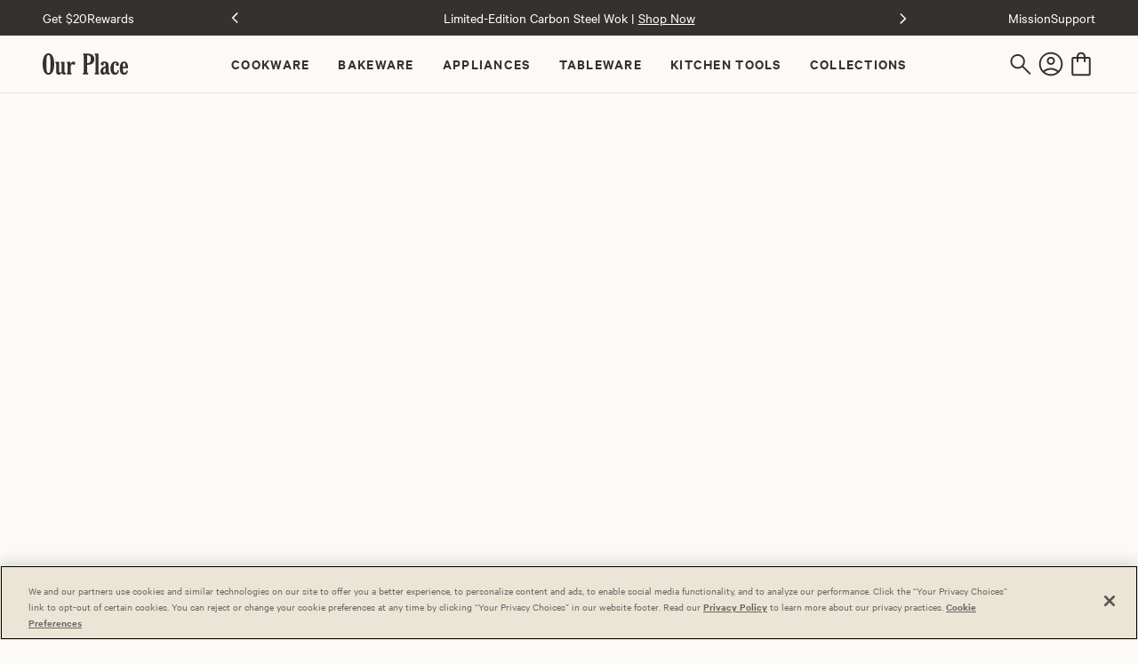

--- FILE ---
content_type: text/html; charset=utf-8
request_url: https://fromourplace.ca/collections/gifts-for-grads
body_size: 57213
content:
<!doctype html>
<html
  lang="en"
  style="padding: 0 !important;"
  data-country-code="CA"
  data-language-code="EN"
  data-theme-settings-enable-klarna="false"
>
  <head><meta charset="utf-8">
<meta http-equiv="X-UA-Compatible" content="IE=edge">
<meta name="viewport" content="width=device-width,initial-scale=1">
<link rel="canonical" href="https://fromourplace.ca/collections/gifts-for-grads">
<link rel="preconnect" href="https://cdn.shopify.com" crossorigin><link rel="preconnect" href="https://api.ourplacedata.com/graphql" crossorigin>
<link
  rel="prefetch"
  as="fetch"
  href="https://fromourplace.ca/browsing_context_suggestions.json?country[enabled]=true&country[exclude]=CA"
  crossorigin
>

<link rel="shortcut icon" href="//fromourplace.ca/cdn/shop/t/2320/assets/favicon.ico?v=72303717237958908581768503075" type="image/x-icon">
<meta name="description" content="Browse hand-picked gifts to help them celebrate all their cooking adventures ahead.">
<meta property="og:url" content="https://fromourplace.ca/collections/gifts-for-grads">
<meta property="og:site_name" content="Our Place">
<meta property="og:type" content="website">
<meta property="og:title" content="Gifts for Grads">
<meta property="og:description" content="Browse hand-picked gifts to help them celebrate all their cooking adventures ahead."><meta property="og:image" content="http://fromourplace.ca/cdn/shop/collections/minihcdplp.jpg?v=1768426255">
  <meta property="og:image:secure_url" content="https://fromourplace.ca/cdn/shop/collections/minihcdplp.jpg?v=1768426255">
  <meta property="og:image:width" content="1456">
  <meta property="og:image:height" content="460">


<meta name="twitter:title" content="Gifts for Grads">
<meta name="twitter:description" content="Browse hand-picked gifts to help them celebrate all their cooking adventures ahead.">
<meta name="twitter:card" content="summary_large_image">
<meta name="twitter:image" content="https://fromourplace.ca/cdn/shop/t/2320/assets/opengraph.jpg?v=92520740334726131061768503076">
<meta name="twitter:image:width" content="480">
<meta name="twitter:image:height" content="480"><meta
  name="google-site-verification"
  content="EFj6oIdm9LTCYFxrr6itmbLPVTuSpVHGuFlxI3p-G24"
>
<meta
  name="google-site-verification"
  content="ocy6TcdWyvKSGwm6FTKfwZQlx_PU2DnpeVLkDjPokUw"
><meta
    name="google-site-verification"
    content="ybRTn2e5ahJyfJprIseccdOeaVWb26Vq7mmINRx_egY"
  >


  
    <link rel="alternate" hreflang="en-US" href="https://fromourplace.com/collections/gifts-for-grads">
    <link rel="alternate" hreflang="en-GB" href="https://fromourplace.co.uk/collections/gifts-for-grads">
    <link rel="alternate" hreflang="en-CA" href="https://fromourplace.ca/collections/gifts-for-grads">
    <link rel="alternate" hreflang="en-AU" href="https://fromourplace.au/collections/gifts-for-grads">
    <link rel="alternate" hreflang="en-FR" href="https://fromourplace.fr/en/collections/gifts-for-grads">
    <link rel="alternate" hreflang="fr-FR" href="https://fromourplace.fr/collections/gifts-for-grads">
  

  <link rel="alternate" hreflang="x-default" href="https://fromourplace.com/collections/gifts-for-grads">

<title>Gifts for Grads&ndash;Our Place</title>
<style>
  body *:focus {
    outline: none;
  }

  body.accessible *:focus {
    outline: auto;
  }
</style><link href="//fromourplace.ca/cdn/shop/t/2320/assets/fonts.css?v=179609382546395873651768503076" rel="stylesheet" type="text/css" media="all" /><link href="//fromourplace.ca/cdn/shop/t/2320/assets/critical.css?v=135004936741269543501768503075" rel="stylesheet" type="text/css" media="all" /><link
  rel="preload"
  href="//fromourplace.ca/cdn/shop/t/2320/assets/non-critical.css?v=80718754441666375771768503076"
  as="style"
  onload="this.onload=null; this.rel='stylesheet'"
><noscript><link href="//fromourplace.ca/cdn/shop/t/2320/assets/non-critical.css?v=80718754441666375771768503076" rel="stylesheet" type="text/css" media="all" /></noscript>
<link href="//fromourplace.ca/cdn/shop/t/2320/assets/tailwind.app.css?v=120072355946022448001768503075" rel="stylesheet" type="text/css" media="all" />
<script>
  var theme = {
    strings: {
      addToCart: "Add to Cart",
      soldOut: "Sold Out",
      unavailable: "Unavailable"
    },
    moneyFormat: "${{amount}}",
    cartConfig: {
      giftWrapHeader: "Add a gift box",
      giftWrapText: "Make your gift feel extra special with our reusable, playfully-checkered gift boxes.",
      giftWrapFaqLink: "/pages/faqs#shopify-section-faqs-h",
      giftWrapDisclaimer: "Please note: Gift boxes are only available for select products. The Always Pan and Spruce Steamer may be boxed together to minimize waste.",
      hideGiftNote: false,
      hideGiftWrap: false,
      shippingNoteInCart: "",
      shippingCopy: "Free Shipping and Returns on All Orders   \u003csvg width=\"12\" height=\"13\" viewbox=\"0 0 12 13\" fill=\"none\" xmlns=\"http:\/\/www.w3.org\/2000\/svg\"\u003e\u003cpath fill-rule=\"evenodd\" clip-rule=\"evenodd\" d=\"M11 6.42212C11 9.18354 8.76142 11.4221 6 11.4221C3.23858 11.4221 1 9.18354 1 6.42212C1 3.6607 3.23858 1.42212 6 1.42212C8.76142 1.42212 11 3.6607 11 6.42212ZM12 6.42212C12 9.73583 9.31371 12.4221 6 12.4221C2.68629 12.4221 0 9.73583 0 6.42212C0 3.10841 2.68629 0.422119 6 0.422119C9.31371 0.422119 12 3.10841 12 6.42212ZM4.28571 5.56498C4.7591 5.56498 5.14286 5.18122 5.14286 4.70783C5.14286 4.23445 4.7591 3.85069 4.28571 3.85069C3.81233 3.85069 3.42857 4.23445 3.42857 4.70783C3.42857 5.18122 3.81233 5.56498 4.28571 5.56498ZM8.57227 4.70782C8.57227 5.1812 8.18851 5.56496 7.71512 5.56496C7.24174 5.56496 6.85798 5.1812 6.85798 4.70782C6.85798 4.23443 7.24174 3.85067 7.71512 3.85067C8.18851 3.85067 8.57227 4.23443 8.57227 4.70782ZM3.70592 7.72038C3.47616 7.5672 3.16572 7.62929 3.01255 7.85906C2.85937 8.08882 2.92146 8.39925 3.15122 8.55243L3.50385 8.78751C5.0154 9.79521 6.9846 9.79521 8.49615 8.78751L8.84878 8.55243C9.07854 8.39925 9.14063 8.08882 8.98745 7.85906C8.83428 7.62929 8.52384 7.5672 8.29408 7.72038L7.94145 7.95546C6.7658 8.73923 5.2342 8.73923 4.05855 7.95546L3.70592 7.72038Z\" fill=\"#D37556\"\u003e\u003c\/path\u003e \u003c\/svg\u003e",
      giftNoteDisclaimer: "*Please allow up to 5 business days for us to process orders with gift notes. One note per order included in first shipment, receipts not included, Our Place logo is on the box.",
      validateGiftNotes: false
    },
    customer: {
      isLoggedIn: false,
      id: "",
      market: "CA",},
    amplitude: {
      enabled: true,
      version: "amplitude_browser_sdk",
      legacyApiKey: "dad85feadccd9505e5dddd225281c9c1",
    },
    klaviyo: {
      companyId: "SbfQhW"
    },
    maestro: {
      eventQueue: 'mtr:eventQueue',
      viewPage: 'viewPage',
      userData: 'userData',
    }
  }
</script>
<script>
  (function () {
    const mtrEventQueue = theme.maestro.eventQueue;
    const MAESTRO_EVENT_QUEUE = JSON.parse(window.sessionStorage.getItem(mtrEventQueue) ?? '[]');

    window.maestro = {
      fireTrackEvent(event, data) {
        MAESTRO_EVENT_QUEUE.push({ event, data });
        window.sessionStorage.setItem(mtrEventQueue, JSON.stringify(MAESTRO_EVENT_QUEUE));
      },
    };
  })();
</script>

<script>
  (function () {
    window.maestro.fireTrackEvent(theme.maestro.viewPage, {
      path: window.location.pathname,
      url: window.location.href,
      market: document.documentElement.dataset?.countryCode,
    });
  })();
</script>

<script>
  (function () {
    let userData = {
      market: theme.customer.market,
    };

    if (theme.customer.email) {
      userData = {
        ...userData,
        email: theme.customer.email,
      };
    }

    if (theme.customer.isLoggedIn) {
      userData = {
        ...userData,
        address: theme.customer.default_address?.address1,
        city: theme.customer.default_address?.city,
        country: theme.customer.default_address?.country_code,
        firstName: theme.customer.first_name,
        id: theme.customer.id,
        lastName: theme.customer.last_name,
        phoneNumber: theme.customer.phone,
        state: theme.customer.default_address?.province_code,
      };
    }

    window.maestro.fireTrackEvent(theme.maestro.userData, userData);
  })();
</script>
<!-- Google Tag Manager -->
<script>
  (function (w, d, s, l, i) {
    w[l] = w[l] || [];
    w[l].push({ 'gtm.start': new Date().getTime(), event: 'gtm.js' });
    var f = d.getElementsByTagName(s)[0],
      j = d.createElement(s),
      dl = l != 'dataLayer' ? '&l=' + l : '';
    j.async = true;
    j.src = 'https://www.googletagmanager.com/gtm.js?id=' + i + dl;
    f.parentNode.insertBefore(j, f);
  })(window, document, 'script', 'dataLayer', 'GTM-M4L487H');
</script>
<!-- End Google Tag Manager -->
<!-- Google Tag Manager (noscript) -->
<noscript>
  <iframe
    src="https://www.googletagmanager.com/ns.html?id=GTM-M4L487H"
    height="0"
    width="0"
    style="display:none;visibility:hidden"
  ></iframe>
</noscript>
<!-- End Google Tag Manager (noscript) -->
<script>window.performance && window.performance.mark && window.performance.mark('shopify.content_for_header.start');</script><meta name="google-site-verification" content="UNM7TPicTKDPfDEund_rB5wkUERXkT9sCcXLluEueo0">
<meta name="google-site-verification" content="4Ev0UsILippMqYRP-L7EengwwGI6LyCn--Kwy8MY82o">
<meta name="facebook-domain-verification" content="7u3j0r96xfamhrdpz1nlg1p5ibppew">
<meta id="shopify-digital-wallet" name="shopify-digital-wallet" content="/53541634222/digital_wallets/dialog">
<meta name="shopify-checkout-api-token" content="173d18e50326efa9493689c867cfcf91">
<meta id="in-context-paypal-metadata" data-shop-id="53541634222" data-venmo-supported="false" data-environment="production" data-locale="en_US" data-paypal-v4="true" data-currency="CAD">
<link rel="alternate" type="application/atom+xml" title="Feed" href="/collections/gifts-for-grads.atom" />
<link rel="alternate" type="application/json+oembed" href="https://fromourplace.ca/collections/gifts-for-grads.oembed">
<script async="async" src="/checkouts/internal/preloads.js?locale=en-CA"></script>
<link rel="preconnect" href="https://shop.app" crossorigin="anonymous">
<script async="async" src="https://shop.app/checkouts/internal/preloads.js?locale=en-CA&shop_id=53541634222" crossorigin="anonymous"></script>
<script id="apple-pay-shop-capabilities" type="application/json">{"shopId":53541634222,"countryCode":"CA","currencyCode":"CAD","merchantCapabilities":["supports3DS"],"merchantId":"gid:\/\/shopify\/Shop\/53541634222","merchantName":"Our Place","requiredBillingContactFields":["postalAddress","email"],"requiredShippingContactFields":["postalAddress","email"],"shippingType":"shipping","supportedNetworks":["visa","masterCard","amex","discover","interac","jcb"],"total":{"type":"pending","label":"Our Place","amount":"1.00"},"shopifyPaymentsEnabled":true,"supportsSubscriptions":true}</script>
<script id="shopify-features" type="application/json">{"accessToken":"173d18e50326efa9493689c867cfcf91","betas":["rich-media-storefront-analytics"],"domain":"fromourplace.ca","predictiveSearch":true,"shopId":53541634222,"locale":"en"}</script>
<script>var Shopify = Shopify || {};
Shopify.shop = "our-place-canada.myshopify.com";
Shopify.locale = "en";
Shopify.currency = {"active":"CAD","rate":"1.0"};
Shopify.country = "CA";
Shopify.theme = {"name":"[b3dc52a] OP Production","id":149258469550,"schema_name":"Our Place","schema_version":"1.0.0","theme_store_id":null,"role":"main"};
Shopify.theme.handle = "null";
Shopify.theme.style = {"id":null,"handle":null};
Shopify.cdnHost = "fromourplace.ca/cdn";
Shopify.routes = Shopify.routes || {};
Shopify.routes.root = "/";</script>
<script type="module">!function(o){(o.Shopify=o.Shopify||{}).modules=!0}(window);</script>
<script>!function(o){function n(){var o=[];function n(){o.push(Array.prototype.slice.apply(arguments))}return n.q=o,n}var t=o.Shopify=o.Shopify||{};t.loadFeatures=n(),t.autoloadFeatures=n()}(window);</script>
<script>
  window.ShopifyPay = window.ShopifyPay || {};
  window.ShopifyPay.apiHost = "shop.app\/pay";
  window.ShopifyPay.redirectState = null;
</script>
<script id="shop-js-analytics" type="application/json">{"pageType":"collection"}</script>
<script defer="defer" async type="module" src="//fromourplace.ca/cdn/shopifycloud/shop-js/modules/v2/client.init-shop-cart-sync_C5BV16lS.en.esm.js"></script>
<script defer="defer" async type="module" src="//fromourplace.ca/cdn/shopifycloud/shop-js/modules/v2/chunk.common_CygWptCX.esm.js"></script>
<script type="module">
  await import("//fromourplace.ca/cdn/shopifycloud/shop-js/modules/v2/client.init-shop-cart-sync_C5BV16lS.en.esm.js");
await import("//fromourplace.ca/cdn/shopifycloud/shop-js/modules/v2/chunk.common_CygWptCX.esm.js");

  window.Shopify.SignInWithShop?.initShopCartSync?.({"fedCMEnabled":true,"windoidEnabled":true});

</script>
<script>
  window.Shopify = window.Shopify || {};
  if (!window.Shopify.featureAssets) window.Shopify.featureAssets = {};
  window.Shopify.featureAssets['shop-js'] = {"shop-cart-sync":["modules/v2/client.shop-cart-sync_ZFArdW7E.en.esm.js","modules/v2/chunk.common_CygWptCX.esm.js"],"init-fed-cm":["modules/v2/client.init-fed-cm_CmiC4vf6.en.esm.js","modules/v2/chunk.common_CygWptCX.esm.js"],"shop-button":["modules/v2/client.shop-button_tlx5R9nI.en.esm.js","modules/v2/chunk.common_CygWptCX.esm.js"],"shop-cash-offers":["modules/v2/client.shop-cash-offers_DOA2yAJr.en.esm.js","modules/v2/chunk.common_CygWptCX.esm.js","modules/v2/chunk.modal_D71HUcav.esm.js"],"init-windoid":["modules/v2/client.init-windoid_sURxWdc1.en.esm.js","modules/v2/chunk.common_CygWptCX.esm.js"],"shop-toast-manager":["modules/v2/client.shop-toast-manager_ClPi3nE9.en.esm.js","modules/v2/chunk.common_CygWptCX.esm.js"],"init-shop-email-lookup-coordinator":["modules/v2/client.init-shop-email-lookup-coordinator_B8hsDcYM.en.esm.js","modules/v2/chunk.common_CygWptCX.esm.js"],"init-shop-cart-sync":["modules/v2/client.init-shop-cart-sync_C5BV16lS.en.esm.js","modules/v2/chunk.common_CygWptCX.esm.js"],"avatar":["modules/v2/client.avatar_BTnouDA3.en.esm.js"],"pay-button":["modules/v2/client.pay-button_FdsNuTd3.en.esm.js","modules/v2/chunk.common_CygWptCX.esm.js"],"init-customer-accounts":["modules/v2/client.init-customer-accounts_DxDtT_ad.en.esm.js","modules/v2/client.shop-login-button_C5VAVYt1.en.esm.js","modules/v2/chunk.common_CygWptCX.esm.js","modules/v2/chunk.modal_D71HUcav.esm.js"],"init-shop-for-new-customer-accounts":["modules/v2/client.init-shop-for-new-customer-accounts_ChsxoAhi.en.esm.js","modules/v2/client.shop-login-button_C5VAVYt1.en.esm.js","modules/v2/chunk.common_CygWptCX.esm.js","modules/v2/chunk.modal_D71HUcav.esm.js"],"shop-login-button":["modules/v2/client.shop-login-button_C5VAVYt1.en.esm.js","modules/v2/chunk.common_CygWptCX.esm.js","modules/v2/chunk.modal_D71HUcav.esm.js"],"init-customer-accounts-sign-up":["modules/v2/client.init-customer-accounts-sign-up_CPSyQ0Tj.en.esm.js","modules/v2/client.shop-login-button_C5VAVYt1.en.esm.js","modules/v2/chunk.common_CygWptCX.esm.js","modules/v2/chunk.modal_D71HUcav.esm.js"],"shop-follow-button":["modules/v2/client.shop-follow-button_Cva4Ekp9.en.esm.js","modules/v2/chunk.common_CygWptCX.esm.js","modules/v2/chunk.modal_D71HUcav.esm.js"],"checkout-modal":["modules/v2/client.checkout-modal_BPM8l0SH.en.esm.js","modules/v2/chunk.common_CygWptCX.esm.js","modules/v2/chunk.modal_D71HUcav.esm.js"],"lead-capture":["modules/v2/client.lead-capture_Bi8yE_yS.en.esm.js","modules/v2/chunk.common_CygWptCX.esm.js","modules/v2/chunk.modal_D71HUcav.esm.js"],"shop-login":["modules/v2/client.shop-login_D6lNrXab.en.esm.js","modules/v2/chunk.common_CygWptCX.esm.js","modules/v2/chunk.modal_D71HUcav.esm.js"],"payment-terms":["modules/v2/client.payment-terms_CZxnsJam.en.esm.js","modules/v2/chunk.common_CygWptCX.esm.js","modules/v2/chunk.modal_D71HUcav.esm.js"]};
</script>
<script>(function() {
  var isLoaded = false;
  function asyncLoad() {
    if (isLoaded) return;
    isLoaded = true;
    var urls = ["https:\/\/cdn-loyalty.yotpo.com\/loader\/rbYv0rlm3ZDPKIf2Af_Nnw.js?shop=our-place-canada.myshopify.com","https:\/\/str.rise-ai.com\/?shop=our-place-canada.myshopify.com","https:\/\/strn.rise-ai.com\/?shop=our-place-canada.myshopify.com","https:\/\/d38xvr37kwwhcm.cloudfront.net\/js\/grin-sdk.js?shop=our-place-canada.myshopify.com","https:\/\/static.klaviyo.com\/onsite\/js\/SbfQhW\/klaviyo.js?company_id=SbfQhW\u0026shop=our-place-canada.myshopify.com","https:\/\/customer-first-focus.b-cdn.net\/cffOrderifyLoader_min.js?shop=our-place-canada.myshopify.com","https:\/\/cdn.attn.tv\/ourplace\/dtag.js?shop=our-place-canada.myshopify.com"];
    for (var i = 0; i < urls.length; i++) {
      var s = document.createElement('script');
      s.type = 'text/javascript';
      s.async = true;
      s.src = urls[i];
      var x = document.getElementsByTagName('script')[0];
      x.parentNode.insertBefore(s, x);
    }
  };
  if(window.attachEvent) {
    window.attachEvent('onload', asyncLoad);
  } else {
    window.addEventListener('load', asyncLoad, false);
  }
})();</script>
<script id="__st">var __st={"a":53541634222,"offset":-28800,"reqid":"abde8342-0632-45a1-8168-39d521eb7947-1768658295","pageurl":"fromourplace.ca\/collections\/gifts-for-grads","u":"227ddcf5e791","p":"collection","rtyp":"collection","rid":296485322926};</script>
<script>window.ShopifyPaypalV4VisibilityTracking = true;</script>
<script id="captcha-bootstrap">!function(){'use strict';const t='contact',e='account',n='new_comment',o=[[t,t],['blogs',n],['comments',n],[t,'customer']],c=[[e,'customer_login'],[e,'guest_login'],[e,'recover_customer_password'],[e,'create_customer']],r=t=>t.map((([t,e])=>`form[action*='/${t}']:not([data-nocaptcha='true']) input[name='form_type'][value='${e}']`)).join(','),a=t=>()=>t?[...document.querySelectorAll(t)].map((t=>t.form)):[];function s(){const t=[...o],e=r(t);return a(e)}const i='password',u='form_key',d=['recaptcha-v3-token','g-recaptcha-response','h-captcha-response',i],f=()=>{try{return window.sessionStorage}catch{return}},m='__shopify_v',_=t=>t.elements[u];function p(t,e,n=!1){try{const o=window.sessionStorage,c=JSON.parse(o.getItem(e)),{data:r}=function(t){const{data:e,action:n}=t;return t[m]||n?{data:e,action:n}:{data:t,action:n}}(c);for(const[e,n]of Object.entries(r))t.elements[e]&&(t.elements[e].value=n);n&&o.removeItem(e)}catch(o){console.error('form repopulation failed',{error:o})}}const l='form_type',E='cptcha';function T(t){t.dataset[E]=!0}const w=window,h=w.document,L='Shopify',v='ce_forms',y='captcha';let A=!1;((t,e)=>{const n=(g='f06e6c50-85a8-45c8-87d0-21a2b65856fe',I='https://cdn.shopify.com/shopifycloud/storefront-forms-hcaptcha/ce_storefront_forms_captcha_hcaptcha.v1.5.2.iife.js',D={infoText:'Protected by hCaptcha',privacyText:'Privacy',termsText:'Terms'},(t,e,n)=>{const o=w[L][v],c=o.bindForm;if(c)return c(t,g,e,D).then(n);var r;o.q.push([[t,g,e,D],n]),r=I,A||(h.body.append(Object.assign(h.createElement('script'),{id:'captcha-provider',async:!0,src:r})),A=!0)});var g,I,D;w[L]=w[L]||{},w[L][v]=w[L][v]||{},w[L][v].q=[],w[L][y]=w[L][y]||{},w[L][y].protect=function(t,e){n(t,void 0,e),T(t)},Object.freeze(w[L][y]),function(t,e,n,w,h,L){const[v,y,A,g]=function(t,e,n){const i=e?o:[],u=t?c:[],d=[...i,...u],f=r(d),m=r(i),_=r(d.filter((([t,e])=>n.includes(e))));return[a(f),a(m),a(_),s()]}(w,h,L),I=t=>{const e=t.target;return e instanceof HTMLFormElement?e:e&&e.form},D=t=>v().includes(t);t.addEventListener('submit',(t=>{const e=I(t);if(!e)return;const n=D(e)&&!e.dataset.hcaptchaBound&&!e.dataset.recaptchaBound,o=_(e),c=g().includes(e)&&(!o||!o.value);(n||c)&&t.preventDefault(),c&&!n&&(function(t){try{if(!f())return;!function(t){const e=f();if(!e)return;const n=_(t);if(!n)return;const o=n.value;o&&e.removeItem(o)}(t);const e=Array.from(Array(32),(()=>Math.random().toString(36)[2])).join('');!function(t,e){_(t)||t.append(Object.assign(document.createElement('input'),{type:'hidden',name:u})),t.elements[u].value=e}(t,e),function(t,e){const n=f();if(!n)return;const o=[...t.querySelectorAll(`input[type='${i}']`)].map((({name:t})=>t)),c=[...d,...o],r={};for(const[a,s]of new FormData(t).entries())c.includes(a)||(r[a]=s);n.setItem(e,JSON.stringify({[m]:1,action:t.action,data:r}))}(t,e)}catch(e){console.error('failed to persist form',e)}}(e),e.submit())}));const S=(t,e)=>{t&&!t.dataset[E]&&(n(t,e.some((e=>e===t))),T(t))};for(const o of['focusin','change'])t.addEventListener(o,(t=>{const e=I(t);D(e)&&S(e,y())}));const B=e.get('form_key'),M=e.get(l),P=B&&M;t.addEventListener('DOMContentLoaded',(()=>{const t=y();if(P)for(const e of t)e.elements[l].value===M&&p(e,B);[...new Set([...A(),...v().filter((t=>'true'===t.dataset.shopifyCaptcha))])].forEach((e=>S(e,t)))}))}(h,new URLSearchParams(w.location.search),n,t,e,['guest_login'])})(!0,!0)}();</script>
<script integrity="sha256-4kQ18oKyAcykRKYeNunJcIwy7WH5gtpwJnB7kiuLZ1E=" data-source-attribution="shopify.loadfeatures" defer="defer" src="//fromourplace.ca/cdn/shopifycloud/storefront/assets/storefront/load_feature-a0a9edcb.js" crossorigin="anonymous"></script>
<script crossorigin="anonymous" defer="defer" src="//fromourplace.ca/cdn/shopifycloud/storefront/assets/shopify_pay/storefront-65b4c6d7.js?v=20250812"></script>
<script data-source-attribution="shopify.dynamic_checkout.dynamic.init">var Shopify=Shopify||{};Shopify.PaymentButton=Shopify.PaymentButton||{isStorefrontPortableWallets:!0,init:function(){window.Shopify.PaymentButton.init=function(){};var t=document.createElement("script");t.src="https://fromourplace.ca/cdn/shopifycloud/portable-wallets/latest/portable-wallets.en.js",t.type="module",document.head.appendChild(t)}};
</script>
<script data-source-attribution="shopify.dynamic_checkout.buyer_consent">
  function portableWalletsHideBuyerConsent(e){var t=document.getElementById("shopify-buyer-consent"),n=document.getElementById("shopify-subscription-policy-button");t&&n&&(t.classList.add("hidden"),t.setAttribute("aria-hidden","true"),n.removeEventListener("click",e))}function portableWalletsShowBuyerConsent(e){var t=document.getElementById("shopify-buyer-consent"),n=document.getElementById("shopify-subscription-policy-button");t&&n&&(t.classList.remove("hidden"),t.removeAttribute("aria-hidden"),n.addEventListener("click",e))}window.Shopify?.PaymentButton&&(window.Shopify.PaymentButton.hideBuyerConsent=portableWalletsHideBuyerConsent,window.Shopify.PaymentButton.showBuyerConsent=portableWalletsShowBuyerConsent);
</script>
<script data-source-attribution="shopify.dynamic_checkout.cart.bootstrap">document.addEventListener("DOMContentLoaded",(function(){function t(){return document.querySelector("shopify-accelerated-checkout-cart, shopify-accelerated-checkout")}if(t())Shopify.PaymentButton.init();else{new MutationObserver((function(e,n){t()&&(Shopify.PaymentButton.init(),n.disconnect())})).observe(document.body,{childList:!0,subtree:!0})}}));
</script>
<link id="shopify-accelerated-checkout-styles" rel="stylesheet" media="screen" href="https://fromourplace.ca/cdn/shopifycloud/portable-wallets/latest/accelerated-checkout-backwards-compat.css" crossorigin="anonymous">
<style id="shopify-accelerated-checkout-cart">
        #shopify-buyer-consent {
  margin-top: 1em;
  display: inline-block;
  width: 100%;
}

#shopify-buyer-consent.hidden {
  display: none;
}

#shopify-subscription-policy-button {
  background: none;
  border: none;
  padding: 0;
  text-decoration: underline;
  font-size: inherit;
  cursor: pointer;
}

#shopify-subscription-policy-button::before {
  box-shadow: none;
}

      </style>

<script>window.performance && window.performance.mark && window.performance.mark('shopify.content_for_header.end');</script>

    

<style>
        .banner--coll {
          min-height: 45vh;
        }

        @media only screen and (max-width: 749px) {
          .cluster-image.slide-hover .slide-button {
            opacity: 0;
          }
        }

        .bg-rusty {
          background-color: #d16845;
        }

        .button--banner {
          box-shadow: 0 2px 4px 0 rgba(0, 0, 0, 0.08);
          border-radius: 2px;
        }
      </style><!-- BEGIN app block: shopify://apps/schema-plus-for-seo/blocks/schemaplus_app_embed/0199c405-aef8-7230-87a6-aacc5fab62ed --><script src="https://cdn.shopify.com/extensions/019bc20e-ca45-7da8-934b-cf6c04b0a9c9/schemaplus-schemafiles-65/assets/loader.min.js" async></script><!-- BEGIN app snippet: collections --><script type="application/ld+json" class="schemaplus-schema">[ { "@context": "http://schema.org", "@type": "OfferCatalog", "mainEntityOfPage": { "@type": "WebPage", "@id": "https://fromourplace.ca/collections/gifts-for-grads#webpage_sp_schemaplus" }, "description": "Browse hand-picked gifts to help them celebrate all their cooking adventures ahead.", "name": "Gifts for Grads", "url": "https://fromourplace.ca/collections/gifts-for-grads",  "image": "https://fromourplace.ca/cdn/shop/collections/minihcdplp.jpg?v=1768426255&width=1200",  "numberOfItems": "18" }  ]</script><!-- BEGIN app snippet: faq --><!-- END app snippet --><!-- BEGIN app snippet: products --><script type="application/ld+json" class="schemaplus-schema">[ { "@context": "http://schema.org",  "@type": "ProductGroup",  "@id": "https://fromourplace.ca/products/mini-cookware-duo#product_sp_schemaplus", "mainEntityOfPage": { "@type": "WebPage", "@id": "https://fromourplace.ca/products/mini-cookware-duo#webpage_sp_schemaplus", "sdDatePublished": "2026-01-17T05:58-0800", "sdPublisher": { "@context": "http://schema.org", "@type": "Organization", "@id": "https://schemaplus.io", "name": "SchemaPlus App" } }, "additionalProperty": [  { "@type": "PropertyValue", "name" : "Tags", "value": [ "All","Cookware","spring_sale" ] }  ,{"@type": "PropertyValue", "name" : "Colour", "value": [ "Blue Salt","Steam","Char","Spice","Sage","Butter Yellow","Cream" ] }  ],  "brand": { "@type": "Brand", "name": "Our Place",  "url": "https://fromourplace.ca/collections/vendors?q=Our%20Place"  },  "category":"cookware", "color": "Blue Salt", "depth":"", "height":"", "itemCondition":"http://schema.org/NewCondition", "logo":"", "manufacturer":"", "material": "", "model":"46216422785198",  "hasVariant": [ { "@type": "Product",  "name" : "Blue Salt - Mini Cookware Duo",  "sku": "CKW.MHCD.BDL.BLU", "mpn": 46216422785198,  "image": "https://fromourplace.ca/cdn/shop/files/our-place-MiniHomeCookDuo_BlueSalt_PerfectPo_BlueSalt_AlwaysPan.jpg?v=1758557347&width=1200",  "description": "The Mini Perfect Pot and Mini Always Pan are a match made in kitchen heaven. From cooking up the perfect eggs to whipping up all manner of sauces to reheating soups and leftovers, this duo is mini, mighty, and multifunctional.",  "brand": { "@type": "Brand", "name": "Our Place",  "url": "https://fromourplace.ca/collections/vendors?q=Our%20Place"  } ,"offers": { "@type": "Offer", "url": "https://fromourplace.ca/products/mini-cookware-duo?variant=46216422785198", "@id": "46216422785198",  "availability": "http://schema.org/InStock",  "inventoryLevel": { "@type": "QuantitativeValue", "value": "967" }, "price" : 250.0, "priceSpecification": [ { "@type": "UnitPriceSpecification", "price": 250.0, "priceCurrency": "CAD" }  ], "priceValidUntil": "2025-12-31", "priceCurrency": "CAD",  "shippingDetails": [  ],  "itemCondition":"http://schema.org/NewCondition", "seller": { "@type": "Organization", "name": "Our Place", "@id": "https://fromourplace.ca#organization_sp_schemaplus" } } } ,{ "@type" : "Product",  "name" : "Steam - Mini Cookware Duo",  "sku": "CKW.MHCD.BDL.STM", "mpn": 46216423014574,  "image": "https://fromourplace.ca/cdn/shop/files/our-place-MiniHomeCookDuo_Steam_PerfectPo_Steam_AlwaysPan.jpg?v=1758557347&width=1200",  "description": "The Mini Perfect Pot and Mini Always Pan are a match made in kitchen heaven. From cooking up the perfect eggs to whipping up all manner of sauces to reheating soups and leftovers, this duo is mini, mighty, and multifunctional.",  "brand": { "@type": "Brand", "name": "Our Place",  "url": "https://fromourplace.ca/collections/vendors?q=Our%20Place"  } ,"offers": { "@type": "Offer", "url": "https://fromourplace.ca/products/mini-cookware-duo?variant=46216423014574", "@id": "46216423014574",  "inventoryLevel": { "@type": "QuantitativeValue", "value": "1098" },  "availability": "http://schema.org/InStock", "price" : 250.0, "priceSpecification": [ { "@type": "UnitPriceSpecification", "price": 250.0, "priceCurrency": "CAD" }  ], "priceCurrency": "CAD", "description": "CAD-25000---250.00", "priceValidUntil": "2025-12-31",  "shippingDetails": [  ],  "itemCondition":"http://schema.org/NewCondition", "seller": { "@type": "Organization", "name": "Our Place", "@id": "https://fromourplace.ca#organization_sp_schemaplus" } } },{ "@type" : "Product",  "name" : "Char - Mini Cookware Duo",  "sku": "CKW.MHCD.BDL.CHR", "mpn": 46216422916270,  "image": "https://fromourplace.ca/cdn/shop/files/our-place-MiniHomeCookDuo_Char_PerfectPo_Char_AlwaysPan.jpg?v=1758557347&width=1200",  "description": "The Mini Perfect Pot and Mini Always Pan are a match made in kitchen heaven. From cooking up the perfect eggs to whipping up all manner of sauces to reheating soups and leftovers, this duo is mini, mighty, and multifunctional.",  "brand": { "@type": "Brand", "name": "Our Place",  "url": "https://fromourplace.ca/collections/vendors?q=Our%20Place"  } ,"offers": { "@type": "Offer", "url": "https://fromourplace.ca/products/mini-cookware-duo?variant=46216422916270", "@id": "46216422916270",  "inventoryLevel": { "@type": "QuantitativeValue", "value": "961" },  "availability": "http://schema.org/InStock", "price" : 250.0, "priceSpecification": [ { "@type": "UnitPriceSpecification", "price": 250.0, "priceCurrency": "CAD" }  ], "priceCurrency": "CAD", "description": "CAD-25000---250.00", "priceValidUntil": "2025-12-31",  "shippingDetails": [  ],  "itemCondition":"http://schema.org/NewCondition", "seller": { "@type": "Organization", "name": "Our Place", "@id": "https://fromourplace.ca#organization_sp_schemaplus" } } },{ "@type" : "Product",  "name" : "Spice - Mini Cookware Duo",  "sku": "CKW.MHCD.BDL.SPC", "mpn": 46216422129838,  "image": "https://fromourplace.ca/cdn/shop/files/our-place-MiniHomeCookDuo_Spice_PerfectPo_Spice_AlwaysPan.jpg?v=1758557347&width=1200",  "description": "The Mini Perfect Pot and Mini Always Pan are a match made in kitchen heaven. From cooking up the perfect eggs to whipping up all manner of sauces to reheating soups and leftovers, this duo is mini, mighty, and multifunctional.",  "brand": { "@type": "Brand", "name": "Our Place",  "url": "https://fromourplace.ca/collections/vendors?q=Our%20Place"  } ,"offers": { "@type": "Offer", "url": "https://fromourplace.ca/products/mini-cookware-duo?variant=46216422129838", "@id": "46216422129838",  "inventoryLevel": { "@type": "QuantitativeValue", "value": "928" },  "availability": "http://schema.org/InStock", "price" : 250.0, "priceSpecification": [ { "@type": "UnitPriceSpecification", "price": 250.0, "priceCurrency": "CAD" }  ], "priceCurrency": "CAD", "description": "CAD-25000---250.00", "priceValidUntil": "2025-12-31",  "shippingDetails": [  ],  "itemCondition":"http://schema.org/NewCondition", "seller": { "@type": "Organization", "name": "Our Place", "@id": "https://fromourplace.ca#organization_sp_schemaplus" } } },{ "@type" : "Product",  "name" : "Sage - Mini Cookware Duo",  "sku": "CKW.MHCD.BDL.GRN", "mpn": 46216421933230,  "image": "https://fromourplace.ca/cdn/shop/files/our-place-MiniHomeCookDuo_Sage_PerfectPo_Sage_AlwaysPan.jpg?v=1758557347&width=1200",  "description": "The Mini Perfect Pot and Mini Always Pan are a match made in kitchen heaven. From cooking up the perfect eggs to whipping up all manner of sauces to reheating soups and leftovers, this duo is mini, mighty, and multifunctional.",  "brand": { "@type": "Brand", "name": "Our Place",  "url": "https://fromourplace.ca/collections/vendors?q=Our%20Place"  } ,"offers": { "@type": "Offer", "url": "https://fromourplace.ca/products/mini-cookware-duo?variant=46216421933230", "@id": "46216421933230",  "inventoryLevel": { "@type": "QuantitativeValue", "value": "689" },  "availability": "http://schema.org/InStock", "price" : 250.0, "priceSpecification": [ { "@type": "UnitPriceSpecification", "price": 250.0, "priceCurrency": "CAD" }  ], "priceCurrency": "CAD", "description": "CAD-25000---250.00", "priceValidUntil": "2025-12-31",  "shippingDetails": [  ],  "itemCondition":"http://schema.org/NewCondition", "seller": { "@type": "Organization", "name": "Our Place", "@id": "https://fromourplace.ca#organization_sp_schemaplus" } } },{ "@type" : "Product",  "name" : "Butter Yellow - Mini Cookware Duo",  "sku": "CKW.MHCD.BDL.YLW", "gtin12": "810142487511",  "mpn": "810142487511",  "image": "https://fromourplace.ca/cdn/shop/files/our-place-product-hero-MiniCookwareDuo-ButterYellow.jpg?v=1758557347&width=1200",  "description": "The Mini Perfect Pot and Mini Always Pan are a match made in kitchen heaven. From cooking up the perfect eggs to whipping up all manner of sauces to reheating soups and leftovers, this duo is mini, mighty, and multifunctional.",  "brand": { "@type": "Brand", "name": "Our Place",  "url": "https://fromourplace.ca/collections/vendors?q=Our%20Place"  } ,"offers": { "@type": "Offer", "url": "https://fromourplace.ca/products/mini-cookware-duo?variant=46922218438830", "@id": "46922218438830",  "inventoryLevel": { "@type": "QuantitativeValue", "value": "93" },  "availability": "http://schema.org/InStock", "price" : 250.0, "priceSpecification": [ { "@type": "UnitPriceSpecification", "price": 250.0, "priceCurrency": "CAD" }  ], "priceCurrency": "CAD", "description": "CAD-25000---250.00", "priceValidUntil": "2025-12-31",  "shippingDetails": [  ],  "itemCondition":"http://schema.org/NewCondition", "seller": { "@type": "Organization", "name": "Our Place", "@id": "https://fromourplace.ca#organization_sp_schemaplus" } } },{ "@type" : "Product",  "name" : "Cream - Mini Cookware Duo",  "sku": "CKW.MHCD.BDL.CRM", "gtin12": "810142483155",  "mpn": "810142483155",  "image": "https://fromourplace.ca/cdn/shop/files/white-mini-always-pan-mini-perfect-pot-bundle.jpg?v=1758557347&width=1200",  "description": "The Mini Perfect Pot and Mini Always Pan are a match made in kitchen heaven. From cooking up the perfect eggs to whipping up all manner of sauces to reheating soups and leftovers, this duo is mini, mighty, and multifunctional.",  "brand": { "@type": "Brand", "name": "Our Place",  "url": "https://fromourplace.ca/collections/vendors?q=Our%20Place"  } ,"offers": { "@type": "Offer", "url": "https://fromourplace.ca/products/mini-cookware-duo?variant=45751020257454", "@id": "45751020257454",  "inventoryLevel": { "@type": "QuantitativeValue", "value": "0" },  "availability": "http://schema.org/InStock", "price" : 250.0, "priceSpecification": [ { "@type": "UnitPriceSpecification", "price": 250.0, "priceCurrency": "CAD" }  ], "priceCurrency": "CAD", "description": "CAD-25000---250.00", "priceValidUntil": "2025-12-31",  "shippingDetails": [  ],  "itemCondition":"http://schema.org/NewCondition", "seller": { "@type": "Organization", "name": "Our Place", "@id": "https://fromourplace.ca#organization_sp_schemaplus" } } } ],  "productGroupID":"7757912178862",  "productionDate":"", "purchaseDate":"", "releaseDate":"", "review": "",  "sku": "CKW.MHCD.BDL.BLU", "mpn": 46216422785198,  "weight": { "@type": "QuantitativeValue", "unitCode": "LBR", "value": "0.0" }, "width":"",  "description": "The Mini Perfect Pot and Mini Always Pan are a match made in kitchen heaven. From cooking up the perfect eggs to whipping up all manner of sauces to reheating soups and leftovers, this duo is mini, mighty, and multifunctional.",  "image": [  "https:\/\/fromourplace.ca\/cdn\/shop\/files\/our-place-product-hero-MiniCookwareDuo-ButterYellow.jpg?v=1758557347\u0026width=1200" ,"https:\/\/fromourplace.ca\/cdn\/shop\/files\/blue-mini-always-pan-black-mini-perfect-pot-bundle_f4058fc7-cf39-4964-9414-972532be1fca.jpg?v=1758557347\u0026width=1200" ,"https:\/\/fromourplace.ca\/cdn\/shop\/products\/Mini_HomeCookDuo_Steam_MiniAP_Steam_MiniPP_1.png?v=1758557347\u0026width=1200" ,"https:\/\/fromourplace.ca\/cdn\/shop\/products\/Mini_HomeCookDuo_Steam_MiniAP_Steam_MiniPP_2.jpg?v=1758557347\u0026width=1200" ,"https:\/\/fromourplace.ca\/cdn\/shop\/products\/Mini_HomeCookDuo_Steam_MiniAP_Steam_MiniPP_3.jpg?v=1758557347\u0026width=1200" ,"https:\/\/fromourplace.ca\/cdn\/shop\/files\/white-mini-always-pan-mini-perfect-pot-bundle.jpg?v=1758557347\u0026width=1200" ,"https:\/\/fromourplace.ca\/cdn\/shop\/files\/our-place-MiniHomeCookDuo_Sage_PerfectPo_Sage_AlwaysPan.jpg?v=1758557347\u0026width=1200" ,"https:\/\/fromourplace.ca\/cdn\/shop\/files\/our-place-MiniHomeCookDuo_Spice_PerfectPo_Spice_AlwaysPan.jpg?v=1758557347\u0026width=1200" ,"https:\/\/fromourplace.ca\/cdn\/shop\/files\/our-place-MiniHomeCookDuo_BlueSalt_PerfectPo_BlueSalt_AlwaysPan.jpg?v=1758557347\u0026width=1200" ,"https:\/\/fromourplace.ca\/cdn\/shop\/files\/our-place-MiniHomeCookDuo_Char_PerfectPo_Char_AlwaysPan.jpg?v=1758557347\u0026width=1200" ,"https:\/\/fromourplace.ca\/cdn\/shop\/files\/our-place-MiniHomeCookDuo_Steam_PerfectPo_Steam_AlwaysPan.jpg?v=1758557347\u0026width=1200" ,"https:\/\/fromourplace.ca\/cdn\/shop\/files\/our-place-product-hero-MiniCookwareDuo-ButterYellow.jpg?v=1758557347\u0026width=1200" ], "name": "Mini Cookware Duo", "url": "https://fromourplace.ca/products/mini-cookware-duo" } ]</script><!-- END app snippet --><!-- BEGIN app snippet: products --><script type="application/ld+json" class="schemaplus-schema">[ { "@context": "http://schema.org",  "@type": "ProductGroup",  "@id": "https://fromourplace.ca/products/mini-always-pan#product_sp_schemaplus", "mainEntityOfPage": { "@type": "WebPage", "@id": "https://fromourplace.ca/products/mini-always-pan#webpage_sp_schemaplus", "sdDatePublished": "2026-01-17T05:58-0800", "sdPublisher": { "@context": "http://schema.org", "@type": "Organization", "@id": "https://schemaplus.io", "name": "SchemaPlus App" } }, "additionalProperty": [  { "@type": "PropertyValue", "name" : "Tags", "value": [ "All","Cookware","labelrequired","spring_sale" ] }  ,{"@type": "PropertyValue", "name" : "Colour", "value": [ "Spice","Lavender","Steam","Char","Blue Salt","Sage","Cream","Cielo","Tierra" ] }  ],  "brand": { "@type": "Brand", "name": "Our Place",  "url": "https://fromourplace.ca/collections/vendors?q=Our%20Place%20-%20Canada"  },  "category":"cookware", "color": "Spice", "depth":"", "height":"", "itemCondition":"http://schema.org/NewCondition", "logo":"", "manufacturer":"", "material": "", "model":"43148887556270",  "hasVariant": [ { "@type": "Product",  "name" : "Spice - Mini Always Pan 2.0",  "sku": "PAN.MA2.ESN.SPC", "gtin12": "674012467351",  "mpn": "674012467351",  "image": "https://fromourplace.ca/cdn/shop/products/Pink_Mini_Always_Pan.png?v=1733873527&width=1200",  "description": "An extra-handy, multifunctional, non-toxic nonstick pan",  "brand": { "@type": "Brand", "name": "Our Place",  "url": "https://fromourplace.ca/collections/vendors?q=Our%20Place%20-%20Canada"  } ,"offers": { "@type": "Offer", "url": "https://fromourplace.ca/products/mini-always-pan?variant=43148887556270", "@id": "43148887556270",  "availability": "http://schema.org/InStock",  "inventoryLevel": { "@type": "QuantitativeValue", "value": "946" }, "price" : 160.0, "priceSpecification": [ { "@type": "UnitPriceSpecification", "price": 160.0, "priceCurrency": "CAD" }  ], "priceValidUntil": "2025-12-31", "priceCurrency": "CAD",  "shippingDetails": [  ],  "itemCondition":"http://schema.org/NewCondition", "seller": { "@type": "Organization", "name": "Our Place", "@id": "https://fromourplace.ca#organization_sp_schemaplus" } } } ,{ "@type" : "Product",  "name" : "Lavender - Mini Always Pan 2.0",  "sku": "PAN.MA2.ESN.LAV", "gtin12": "674012467405",  "mpn": "674012467405",  "image": "https://fromourplace.ca/cdn/shop/products/Purple_Mini_Always_Pan.png?v=1733873550&width=1200",  "description": "An extra-handy, multifunctional, non-toxic nonstick pan",  "brand": { "@type": "Brand", "name": "Our Place",  "url": "https://fromourplace.ca/collections/vendors?q=Our%20Place%20-%20Canada"  } ,"offers": { "@type": "Offer", "url": "https://fromourplace.ca/products/mini-always-pan?variant=43148887720110", "@id": "43148887720110",  "inventoryLevel": { "@type": "QuantitativeValue", "value": "135" },  "availability": "http://schema.org/InStock", "price" : 160.0, "priceSpecification": [ { "@type": "UnitPriceSpecification", "price": 160.0, "priceCurrency": "CAD" }  ], "priceCurrency": "CAD", "description": "CAD-16000---160.00", "priceValidUntil": "2025-12-31",  "shippingDetails": [  ],  "itemCondition":"http://schema.org/NewCondition", "seller": { "@type": "Organization", "name": "Our Place", "@id": "https://fromourplace.ca#organization_sp_schemaplus" } } },{ "@type" : "Product",  "name" : "Steam - Mini Always Pan 2.0",  "sku": "PAN.MA2.ESN.STM", "gtin12": "674012467368",  "mpn": "674012467368",  "image": "https://fromourplace.ca/cdn/shop/products/Beige_Mini_Always_Pan.png?v=1733873569&width=1200",  "description": "An extra-handy, multifunctional, non-toxic nonstick pan",  "brand": { "@type": "Brand", "name": "Our Place",  "url": "https://fromourplace.ca/collections/vendors?q=Our%20Place%20-%20Canada"  } ,"offers": { "@type": "Offer", "url": "https://fromourplace.ca/products/mini-always-pan?variant=43148887589038", "@id": "43148887589038",  "inventoryLevel": { "@type": "QuantitativeValue", "value": "2381" },  "availability": "http://schema.org/InStock", "price" : 160.0, "priceSpecification": [ { "@type": "UnitPriceSpecification", "price": 160.0, "priceCurrency": "CAD" }  ], "priceCurrency": "CAD", "description": "CAD-16000---160.00", "priceValidUntil": "2025-12-31",  "shippingDetails": [  ],  "itemCondition":"http://schema.org/NewCondition", "seller": { "@type": "Organization", "name": "Our Place", "@id": "https://fromourplace.ca#organization_sp_schemaplus" } } },{ "@type" : "Product",  "name" : "Char - Mini Always Pan 2.0",  "sku": "PAN.MA2.ESN.CHR", "gtin12": "674012467382",  "mpn": "674012467382",  "image": "https://fromourplace.ca/cdn/shop/products/Black_Mini_Always_Pan.png?v=1733873587&width=1200",  "description": "An extra-handy, multifunctional, non-toxic nonstick pan",  "brand": { "@type": "Brand", "name": "Our Place",  "url": "https://fromourplace.ca/collections/vendors?q=Our%20Place%20-%20Canada"  } ,"offers": { "@type": "Offer", "url": "https://fromourplace.ca/products/mini-always-pan?variant=43148887654574", "@id": "43148887654574",  "inventoryLevel": { "@type": "QuantitativeValue", "value": "2364" },  "availability": "http://schema.org/InStock", "price" : 160.0, "priceSpecification": [ { "@type": "UnitPriceSpecification", "price": 160.0, "priceCurrency": "CAD" }  ], "priceCurrency": "CAD", "description": "CAD-16000---160.00", "priceValidUntil": "2025-12-31",  "shippingDetails": [  ],  "itemCondition":"http://schema.org/NewCondition", "seller": { "@type": "Organization", "name": "Our Place", "@id": "https://fromourplace.ca#organization_sp_schemaplus" } } },{ "@type" : "Product",  "name" : "Blue Salt - Mini Always Pan 2.0",  "sku": "PAN.MA2.ESN.BLU", "gtin12": "674012467375",  "mpn": "674012467375",  "image": "https://fromourplace.ca/cdn/shop/products/Blue_Mini_Always_Pan.png?v=1733873605&width=1200",  "description": "An extra-handy, multifunctional, non-toxic nonstick pan",  "brand": { "@type": "Brand", "name": "Our Place",  "url": "https://fromourplace.ca/collections/vendors?q=Our%20Place%20-%20Canada"  } ,"offers": { "@type": "Offer", "url": "https://fromourplace.ca/products/mini-always-pan?variant=43148887687342", "@id": "43148887687342",  "inventoryLevel": { "@type": "QuantitativeValue", "value": "1907" },  "availability": "http://schema.org/InStock", "price" : 160.0, "priceSpecification": [ { "@type": "UnitPriceSpecification", "price": 160.0, "priceCurrency": "CAD" }  ], "priceCurrency": "CAD", "description": "CAD-16000---160.00", "priceValidUntil": "2025-12-31",  "shippingDetails": [  ],  "itemCondition":"http://schema.org/NewCondition", "seller": { "@type": "Organization", "name": "Our Place", "@id": "https://fromourplace.ca#organization_sp_schemaplus" } } },{ "@type" : "Product",  "name" : "Sage - Mini Always Pan 2.0",  "sku": "PAN.MA2.ESN.GRN", "gtin12": "674012467399",  "mpn": "674012467399",  "image": "https://fromourplace.ca/cdn/shop/products/Green_Mini_Always_Pan.png?v=1733873624&width=1200",  "description": "An extra-handy, multifunctional, non-toxic nonstick pan",  "brand": { "@type": "Brand", "name": "Our Place",  "url": "https://fromourplace.ca/collections/vendors?q=Our%20Place%20-%20Canada"  } ,"offers": { "@type": "Offer", "url": "https://fromourplace.ca/products/mini-always-pan?variant=43148887621806", "@id": "43148887621806",  "inventoryLevel": { "@type": "QuantitativeValue", "value": "1414" },  "availability": "http://schema.org/InStock", "price" : 160.0, "priceSpecification": [ { "@type": "UnitPriceSpecification", "price": 160.0, "priceCurrency": "CAD" }  ], "priceCurrency": "CAD", "description": "CAD-16000---160.00", "priceValidUntil": "2025-12-31",  "shippingDetails": [  ],  "itemCondition":"http://schema.org/NewCondition", "seller": { "@type": "Organization", "name": "Our Place", "@id": "https://fromourplace.ca#organization_sp_schemaplus" } } },{ "@type" : "Product",  "name" : "Cream - Mini Always Pan 2.0",  "sku": "PAN.MA2.TGB.CRM", "gtin12": "810142481496",  "mpn": "810142481496",  "image": "https://fromourplace.ca/cdn/shop/files/our-place-product-hero-MiniAlwaysPan-Cream-ecomm_e4502c93-7959-41f9-8f34-92cb42622348.jpg?v=1744732824&width=1200",  "description": "An extra-handy, multifunctional, non-toxic nonstick pan",  "brand": { "@type": "Brand", "name": "Our Place",  "url": "https://fromourplace.ca/collections/vendors?q=Our%20Place%20-%20Canada"  } ,"offers": { "@type": "Offer", "url": "https://fromourplace.ca/products/mini-always-pan?variant=46392862769326", "@id": "46392862769326",  "inventoryLevel": { "@type": "QuantitativeValue", "value": "205" },  "availability": "http://schema.org/InStock", "price" : 160.0, "priceSpecification": [ { "@type": "UnitPriceSpecification", "price": 160.0, "priceCurrency": "CAD" }  ], "priceCurrency": "CAD", "description": "CAD-16000---160.00", "priceValidUntil": "2025-12-31",  "shippingDetails": [  ],  "itemCondition":"http://schema.org/NewCondition", "seller": { "@type": "Organization", "name": "Our Place", "@id": "https://fromourplace.ca#organization_sp_schemaplus" } } },{ "@type" : "Product",  "name" : "Cielo - Mini Always Pan 2.0",  "sku": "PAN.MA2.ESN.MIN", "gtin12": "674012467764",  "mpn": "674012467764",  "image": "https://fromourplace.ca/cdn/shop/products/light-blue-mini-always-pan.jpg?v=1733873219&width=1200",  "description": "An extra-handy, multifunctional, non-toxic nonstick pan",  "brand": { "@type": "Brand", "name": "Our Place",  "url": "https://fromourplace.ca/collections/vendors?q=Our%20Place%20-%20Canada"  } ,"offers": { "@type": "Offer", "url": "https://fromourplace.ca/products/mini-always-pan?variant=44042244227246", "@id": "44042244227246",  "inventoryLevel": { "@type": "QuantitativeValue", "value": "0" },  "availability": "http://schema.org/InStock", "price" : 160.0, "priceSpecification": [ { "@type": "UnitPriceSpecification", "price": 160.0, "priceCurrency": "CAD" }  ], "priceCurrency": "CAD", "description": "CAD-16000---160.00", "priceValidUntil": "2025-12-31",  "shippingDetails": [  ],  "itemCondition":"http://schema.org/NewCondition", "seller": { "@type": "Organization", "name": "Our Place", "@id": "https://fromourplace.ca#organization_sp_schemaplus" } } },{ "@type" : "Product",  "name" : "Tierra - Mini Always Pan 2.0",  "sku": "PAN.MA2.ESN.TAU", "gtin12": "674012467757",  "mpn": "674012467757",  "image": "https://fromourplace.ca/cdn/shop/products/brown-mini-always-pan.jpg?v=1733873321&width=1200",  "description": "An extra-handy, multifunctional, non-toxic nonstick pan",  "brand": { "@type": "Brand", "name": "Our Place",  "url": "https://fromourplace.ca/collections/vendors?q=Our%20Place%20-%20Canada"  } ,"offers": { "@type": "Offer", "url": "https://fromourplace.ca/products/mini-always-pan?variant=44042244260014", "@id": "44042244260014",  "inventoryLevel": { "@type": "QuantitativeValue", "value": "-390" },  "availability": "http://schema.org/InStock", "price" : 160.0, "priceSpecification": [ { "@type": "UnitPriceSpecification", "price": 160.0, "priceCurrency": "CAD" }  ], "priceCurrency": "CAD", "description": "CAD-16000---160.00", "priceValidUntil": "2025-12-31",  "shippingDetails": [  ],  "itemCondition":"http://schema.org/NewCondition", "seller": { "@type": "Organization", "name": "Our Place", "@id": "https://fromourplace.ca#organization_sp_schemaplus" } } } ],  "productGroupID":"7743648465070",  "productionDate":"", "purchaseDate":"", "releaseDate":"", "review": "",  "sku": "PAN.MA2.ESN.SPC", "gtin12": "674012467351",  "mpn": "674012467351",  "weight": { "@type": "QuantitativeValue", "unitCode": "LBR", "value": "6.4" }, "width":"",  "description": "An extra-handy, multifunctional, non-toxic nonstick pan",  "image": [  "https:\/\/fromourplace.ca\/cdn\/shop\/products\/Blue_Mini_Always_Pan.png?v=1733873605\u0026width=1200" ,"https:\/\/fromourplace.ca\/cdn\/shop\/products\/Mini_AlwaysPan_BlueSalt_2.jpg?v=1659636288\u0026width=1200" ,"https:\/\/fromourplace.ca\/cdn\/shop\/products\/Mini_AlwaysPan_BlueSalt_3.jpg?v=1659636288\u0026width=1200" ,"https:\/\/fromourplace.ca\/cdn\/shop\/products\/Mini_AlwaysPan_BlueSalt_4.jpg?v=1659636288\u0026width=1200" ,"https:\/\/fromourplace.ca\/cdn\/shop\/products\/Mini_AlwaysPan_BlueSalt_6.jpg?v=1659636288\u0026width=1200" ,"https:\/\/fromourplace.ca\/cdn\/shop\/products\/Black_Mini_Always_Pan.png?v=1733873587\u0026width=1200" ,"https:\/\/fromourplace.ca\/cdn\/shop\/products\/Mini_AlwaysPan_Char_2.jpg?v=1659636298\u0026width=1200" ,"https:\/\/fromourplace.ca\/cdn\/shop\/products\/Mini_AlwaysPan_Char_3.jpg?v=1659636298\u0026width=1200" ,"https:\/\/fromourplace.ca\/cdn\/shop\/products\/Mini_AlwaysPan_Char_4.jpg?v=1659636299\u0026width=1200" ,"https:\/\/fromourplace.ca\/cdn\/shop\/products\/Mini_AlwaysPan_Char_6.jpg?v=1659636298\u0026width=1200" ,"https:\/\/fromourplace.ca\/cdn\/shop\/products\/Purple_Mini_Always_Pan.png?v=1733873550\u0026width=1200" ,"https:\/\/fromourplace.ca\/cdn\/shop\/products\/Mini_AlwaysPan_Lav_2.jpg?v=1659636310\u0026width=1200" ,"https:\/\/fromourplace.ca\/cdn\/shop\/products\/Mini_AlwaysPan_Lav_3.jpg?v=1659636310\u0026width=1200" ,"https:\/\/fromourplace.ca\/cdn\/shop\/products\/Mini_AlwaysPan_Lav_4.jpg?v=1659636310\u0026width=1200" ,"https:\/\/fromourplace.ca\/cdn\/shop\/products\/Mini_AlwaysPan_Lav_6.jpg?v=1659636310\u0026width=1200" ,"https:\/\/fromourplace.ca\/cdn\/shop\/products\/Green_Mini_Always_Pan.png?v=1733873624\u0026width=1200" ,"https:\/\/fromourplace.ca\/cdn\/shop\/products\/Mini_AlwaysPan_Sage_2.jpg?v=1659636315\u0026width=1200" ,"https:\/\/fromourplace.ca\/cdn\/shop\/products\/Mini_AlwaysPan_Sage_3.jpg?v=1659636315\u0026width=1200" ,"https:\/\/fromourplace.ca\/cdn\/shop\/products\/Mini_AlwaysPan_Sage_4.jpg?v=1659636315\u0026width=1200" ,"https:\/\/fromourplace.ca\/cdn\/shop\/products\/Mini_AlwaysPan_Sage_6.jpg?v=1659636315\u0026width=1200" ,"https:\/\/fromourplace.ca\/cdn\/shop\/products\/Pink_Mini_Always_Pan.png?v=1733873527\u0026width=1200" ,"https:\/\/fromourplace.ca\/cdn\/shop\/products\/Mini_AlwaysPan_Spice_2.jpg?v=1659636327\u0026width=1200" ,"https:\/\/fromourplace.ca\/cdn\/shop\/products\/Mini_AlwaysPan_Spice_3.jpg?v=1659636327\u0026width=1200" ,"https:\/\/fromourplace.ca\/cdn\/shop\/products\/Mini_AlwaysPan_Spice_4.jpg?v=1659636326\u0026width=1200" ,"https:\/\/fromourplace.ca\/cdn\/shop\/products\/Mini_AlwaysPan_Spice_6.jpg?v=1659636327\u0026width=1200" ,"https:\/\/fromourplace.ca\/cdn\/shop\/products\/Beige_Mini_Always_Pan.png?v=1733873569\u0026width=1200" ,"https:\/\/fromourplace.ca\/cdn\/shop\/products\/Mini_AlwaysPan_Steam_2.jpg?v=1659636338\u0026width=1200" ,"https:\/\/fromourplace.ca\/cdn\/shop\/products\/Mini_AlwaysPan_Steam_3.jpg?v=1659636338\u0026width=1200" ,"https:\/\/fromourplace.ca\/cdn\/shop\/products\/Mini_AlwaysPan_Steam_4.jpg?v=1659636339\u0026width=1200" ,"https:\/\/fromourplace.ca\/cdn\/shop\/products\/Mini_AlwaysPan_Steam_6.jpg?v=1659636338\u0026width=1200" ,"https:\/\/fromourplace.ca\/cdn\/shop\/products\/light-blue-mini-always-pan.jpg?v=1733873219\u0026width=1200" ,"https:\/\/fromourplace.ca\/cdn\/shop\/products\/brown-mini-always-pan.jpg?v=1733873321\u0026width=1200" ,"https:\/\/fromourplace.ca\/cdn\/shop\/files\/our-place-product-hero-MiniAlwaysPan-Cream-ecomm_e4502c93-7959-41f9-8f34-92cb42622348.jpg?v=1744732824\u0026width=1200" ,"https:\/\/fromourplace.ca\/cdn\/shop\/products\/Blue_Mini_Always_Pan.png?v=1733873605\u0026width=1200" ], "name": "Mini Always Pan 2.0", "url": "https://fromourplace.ca/products/mini-always-pan" } ]</script><!-- END app snippet --><!-- BEGIN app snippet: products --><script type="application/ld+json" class="schemaplus-schema">[ { "@context": "http://schema.org",  "@type": "ProductGroup",  "@id": "https://fromourplace.ca/products/mini-perfect-pot#product_sp_schemaplus", "mainEntityOfPage": { "@type": "WebPage", "@id": "https://fromourplace.ca/products/mini-perfect-pot#webpage_sp_schemaplus", "sdDatePublished": "2026-01-17T05:58-0800", "sdPublisher": { "@context": "http://schema.org", "@type": "Organization", "@id": "https://schemaplus.io", "name": "SchemaPlus App" } }, "additionalProperty": [  { "@type": "PropertyValue", "name" : "Tags", "value": [ "All","Cookware","labelrequired","spring_sale" ] }  ,{"@type": "PropertyValue", "name" : "Colour", "value": [ "Blue Salt","Steam","Char","Lavender","Spice","Sage","Tierra","Cielo" ] }  ],  "brand": { "@type": "Brand", "name": "Our Place",  "url": "https://fromourplace.ca/collections/vendors?q=Our%20Place%20-%20Canada"  },  "category":"cookware", "color": "Blue Salt", "depth":"", "height":"", "itemCondition":"http://schema.org/NewCondition", "logo":"", "manufacturer":"", "material": "", "model":"43148887425198",  "hasVariant": [ { "@type": "Product",  "name" : "Blue Salt - Mini Perfect Pot 2.0",  "sku": "POT.MP2.ESN.BLU", "gtin12": "674012467436",  "mpn": "674012467436",  "image": "https://fromourplace.ca/cdn/shop/files/blue-mini-perfect-pot.jpg?v=1734119543&width=1200",  "description": "An extra-handy, multifunctional, non-toxic nonstick pot",  "brand": { "@type": "Brand", "name": "Our Place",  "url": "https://fromourplace.ca/collections/vendors?q=Our%20Place%20-%20Canada"  } ,"offers": { "@type": "Offer", "url": "https://fromourplace.ca/products/mini-perfect-pot?variant=43148887425198", "@id": "43148887425198",  "availability": "http://schema.org/InStock",  "inventoryLevel": { "@type": "QuantitativeValue", "value": "1597" }, "price" : 175.0, "priceSpecification": [ { "@type": "UnitPriceSpecification", "price": 175.0, "priceCurrency": "CAD" }  ], "priceValidUntil": "2025-12-31", "priceCurrency": "CAD",  "shippingDetails": [  ],  "itemCondition":"http://schema.org/NewCondition", "seller": { "@type": "Organization", "name": "Our Place", "@id": "https://fromourplace.ca#organization_sp_schemaplus" } } } ,{ "@type" : "Product",  "name" : "Steam - Mini Perfect Pot 2.0",  "sku": "POT.MP2.ESN.STM", "gtin12": "674012467429",  "mpn": "674012467429",  "image": "https://fromourplace.ca/cdn/shop/files/beige-mini-perfect-pot.jpg?v=1734119279&width=1200",  "description": "An extra-handy, multifunctional, non-toxic nonstick pot",  "brand": { "@type": "Brand", "name": "Our Place",  "url": "https://fromourplace.ca/collections/vendors?q=Our%20Place%20-%20Canada"  } ,"offers": { "@type": "Offer", "url": "https://fromourplace.ca/products/mini-perfect-pot?variant=43148887326894", "@id": "43148887326894",  "inventoryLevel": { "@type": "QuantitativeValue", "value": "1977" },  "availability": "http://schema.org/InStock", "price" : 175.0, "priceSpecification": [ { "@type": "UnitPriceSpecification", "price": 175.0, "priceCurrency": "CAD" }  ], "priceCurrency": "CAD", "description": "CAD-17500---175.00", "priceValidUntil": "2025-12-31",  "shippingDetails": [  ],  "itemCondition":"http://schema.org/NewCondition", "seller": { "@type": "Organization", "name": "Our Place", "@id": "https://fromourplace.ca#organization_sp_schemaplus" } } },{ "@type" : "Product",  "name" : "Char - Mini Perfect Pot 2.0",  "sku": "POT.MP2.ESN.CHR", "gtin12": "674012467443",  "mpn": "674012467443",  "image": "https://fromourplace.ca/cdn/shop/files/black-mini-perfect-pot.jpg?v=1734119515&width=1200",  "description": "An extra-handy, multifunctional, non-toxic nonstick pot",  "brand": { "@type": "Brand", "name": "Our Place",  "url": "https://fromourplace.ca/collections/vendors?q=Our%20Place%20-%20Canada"  } ,"offers": { "@type": "Offer", "url": "https://fromourplace.ca/products/mini-perfect-pot?variant=43148887392430", "@id": "43148887392430",  "inventoryLevel": { "@type": "QuantitativeValue", "value": "1947" },  "availability": "http://schema.org/InStock", "price" : 175.0, "priceSpecification": [ { "@type": "UnitPriceSpecification", "price": 175.0, "priceCurrency": "CAD" }  ], "priceCurrency": "CAD", "description": "CAD-17500---175.00", "priceValidUntil": "2025-12-31",  "shippingDetails": [  ],  "itemCondition":"http://schema.org/NewCondition", "seller": { "@type": "Organization", "name": "Our Place", "@id": "https://fromourplace.ca#organization_sp_schemaplus" } } },{ "@type" : "Product",  "name" : "Lavender - Mini Perfect Pot 2.0",  "sku": "POT.MP2.ESN.LAV", "gtin12": "674012467467",  "mpn": "674012467467",  "image": "https://fromourplace.ca/cdn/shop/files/purple-mini-perfect-pot.jpg?v=1734119567&width=1200",  "description": "An extra-handy, multifunctional, non-toxic nonstick pot",  "brand": { "@type": "Brand", "name": "Our Place",  "url": "https://fromourplace.ca/collections/vendors?q=Our%20Place%20-%20Canada"  } ,"offers": { "@type": "Offer", "url": "https://fromourplace.ca/products/mini-perfect-pot?variant=43148887457966", "@id": "43148887457966",  "inventoryLevel": { "@type": "QuantitativeValue", "value": "188" },  "availability": "http://schema.org/InStock", "price" : 175.0, "priceSpecification": [ { "@type": "UnitPriceSpecification", "price": 175.0, "priceCurrency": "CAD" }  ], "priceCurrency": "CAD", "description": "CAD-17500---175.00", "priceValidUntil": "2025-12-31",  "shippingDetails": [  ],  "itemCondition":"http://schema.org/NewCondition", "seller": { "@type": "Organization", "name": "Our Place", "@id": "https://fromourplace.ca#organization_sp_schemaplus" } } },{ "@type" : "Product",  "name" : "Spice - Mini Perfect Pot 2.0",  "sku": "POT.MP2.ESN.SPC", "gtin12": "674012467412",  "mpn": "674012467412",  "image": "https://fromourplace.ca/cdn/shop/files/pink-mini-perfect-pot.jpg?v=1734119593&width=1200",  "description": "An extra-handy, multifunctional, non-toxic nonstick pot",  "brand": { "@type": "Brand", "name": "Our Place",  "url": "https://fromourplace.ca/collections/vendors?q=Our%20Place%20-%20Canada"  } ,"offers": { "@type": "Offer", "url": "https://fromourplace.ca/products/mini-perfect-pot?variant=43148887294126", "@id": "43148887294126",  "inventoryLevel": { "@type": "QuantitativeValue", "value": "780" },  "availability": "http://schema.org/InStock", "price" : 175.0, "priceSpecification": [ { "@type": "UnitPriceSpecification", "price": 175.0, "priceCurrency": "CAD" }  ], "priceCurrency": "CAD", "description": "CAD-17500---175.00", "priceValidUntil": "2025-12-31",  "shippingDetails": [  ],  "itemCondition":"http://schema.org/NewCondition", "seller": { "@type": "Organization", "name": "Our Place", "@id": "https://fromourplace.ca#organization_sp_schemaplus" } } },{ "@type" : "Product",  "name" : "Sage - Mini Perfect Pot 2.0",  "sku": "POT.MP2.ESN.GRN", "gtin12": "674012467450",  "mpn": "674012467450",  "image": "https://fromourplace.ca/cdn/shop/files/green-mini-perfect-pot.jpg?v=1734119615&width=1200",  "description": "An extra-handy, multifunctional, non-toxic nonstick pot",  "brand": { "@type": "Brand", "name": "Our Place",  "url": "https://fromourplace.ca/collections/vendors?q=Our%20Place%20-%20Canada"  } ,"offers": { "@type": "Offer", "url": "https://fromourplace.ca/products/mini-perfect-pot?variant=43148887359662", "@id": "43148887359662",  "inventoryLevel": { "@type": "QuantitativeValue", "value": "1055" },  "availability": "http://schema.org/InStock", "price" : 175.0, "priceSpecification": [ { "@type": "UnitPriceSpecification", "price": 175.0, "priceCurrency": "CAD" }  ], "priceCurrency": "CAD", "description": "CAD-17500---175.00", "priceValidUntil": "2025-12-31",  "shippingDetails": [  ],  "itemCondition":"http://schema.org/NewCondition", "seller": { "@type": "Organization", "name": "Our Place", "@id": "https://fromourplace.ca#organization_sp_schemaplus" } } },{ "@type" : "Product",  "name" : "Tierra - Mini Perfect Pot 2.0",  "sku": "POT.MP2.ESN.TAU", "gtin12": "674012467771",  "mpn": "674012467771",  "image": "https://fromourplace.ca/cdn/shop/files/brown-mini-perfect-pot.jpg?v=1734119643&width=1200",  "description": "An extra-handy, multifunctional, non-toxic nonstick pot",  "brand": { "@type": "Brand", "name": "Our Place",  "url": "https://fromourplace.ca/collections/vendors?q=Our%20Place%20-%20Canada"  } ,"offers": { "@type": "Offer", "url": "https://fromourplace.ca/products/mini-perfect-pot?variant=44042263265454", "@id": "44042263265454",  "inventoryLevel": { "@type": "QuantitativeValue", "value": "-399" },  "availability": "http://schema.org/InStock", "price" : 175.0, "priceSpecification": [ { "@type": "UnitPriceSpecification", "price": 175.0, "priceCurrency": "CAD" }  ], "priceCurrency": "CAD", "description": "CAD-17500---175.00", "priceValidUntil": "2025-12-31",  "shippingDetails": [  ],  "itemCondition":"http://schema.org/NewCondition", "seller": { "@type": "Organization", "name": "Our Place", "@id": "https://fromourplace.ca#organization_sp_schemaplus" } } },{ "@type" : "Product",  "name" : "Cielo - Mini Perfect Pot 2.0",  "sku": "POT.MP2.ESN.MIN", "gtin12": "674012467788",  "mpn": "674012467788",  "image": "https://fromourplace.ca/cdn/shop/files/light-blue-mini-perfect-pot.jpg?v=1734119695&width=1200",  "description": "An extra-handy, multifunctional, non-toxic nonstick pot",  "brand": { "@type": "Brand", "name": "Our Place",  "url": "https://fromourplace.ca/collections/vendors?q=Our%20Place%20-%20Canada"  } ,"offers": { "@type": "Offer", "url": "https://fromourplace.ca/products/mini-perfect-pot?variant=44042263232686", "@id": "44042263232686",  "inventoryLevel": { "@type": "QuantitativeValue", "value": "0" },  "availability": "http://schema.org/InStock", "price" : 175.0, "priceSpecification": [ { "@type": "UnitPriceSpecification", "price": 175.0, "priceCurrency": "CAD" }  ], "priceCurrency": "CAD", "description": "CAD-17500---175.00", "priceValidUntil": "2025-12-31",  "shippingDetails": [  ],  "itemCondition":"http://schema.org/NewCondition", "seller": { "@type": "Organization", "name": "Our Place", "@id": "https://fromourplace.ca#organization_sp_schemaplus" } } } ],  "productGroupID":"7743648432302",  "productionDate":"", "purchaseDate":"", "releaseDate":"", "review": "",  "sku": "POT.MP2.ESN.BLU", "gtin12": "674012467436",  "mpn": "674012467436",  "weight": { "@type": "QuantitativeValue", "unitCode": "LBR", "value": "5.16" }, "width":"",  "description": "An extra-handy, multifunctional, non-toxic nonstick pot",  "image": [  "https:\/\/fromourplace.ca\/cdn\/shop\/products\/Mini_PerfectPot_BlueSalt_1.png?v=1659643405\u0026width=1200" ,"https:\/\/fromourplace.ca\/cdn\/shop\/products\/Mini_PerfectPot_BlueSalt_2.jpg?v=1659643405\u0026width=1200" ,"https:\/\/fromourplace.ca\/cdn\/shop\/products\/Mini_PerfectPot_BlueSalt_3.jpg?v=1659643405\u0026width=1200" ,"https:\/\/fromourplace.ca\/cdn\/shop\/products\/Mini_PerfectPot_BlueSalt_4.jpg?v=1659643405\u0026width=1200" ,"https:\/\/fromourplace.ca\/cdn\/shop\/products\/Mini_PerfectPot_BlueSalt_6.jpg?v=1659643405\u0026width=1200" ,"https:\/\/fromourplace.ca\/cdn\/shop\/products\/Mini_PerfectPot_Char_1.png?v=1659643414\u0026width=1200" ,"https:\/\/fromourplace.ca\/cdn\/shop\/products\/Mini_PerfectPot_Char_2.jpg?v=1659643415\u0026width=1200" ,"https:\/\/fromourplace.ca\/cdn\/shop\/products\/Mini_PerfectPot_Char_3.jpg?v=1659643415\u0026width=1200" ,"https:\/\/fromourplace.ca\/cdn\/shop\/products\/Mini_PerfectPot_Char_4.jpg?v=1659643415\u0026width=1200" ,"https:\/\/fromourplace.ca\/cdn\/shop\/products\/Mini_PerfectPot_Char_6.jpg?v=1659643415\u0026width=1200" ,"https:\/\/fromourplace.ca\/cdn\/shop\/products\/Mini_PerfectPot_Lav_1.png?v=1659643426\u0026width=1200" ,"https:\/\/fromourplace.ca\/cdn\/shop\/products\/Mini_PerfectPot_Lav_2.jpg?v=1659643426\u0026width=1200" ,"https:\/\/fromourplace.ca\/cdn\/shop\/products\/Mini_PerfectPot_Lav_3.jpg?v=1659643425\u0026width=1200" ,"https:\/\/fromourplace.ca\/cdn\/shop\/products\/Mini_PerfectPot_Lav_4.jpg?v=1659643426\u0026width=1200" ,"https:\/\/fromourplace.ca\/cdn\/shop\/products\/Mini_PerfectPot_Lav_6.jpg?v=1659643425\u0026width=1200" ,"https:\/\/fromourplace.ca\/cdn\/shop\/products\/Mini_PerfectPot_Sage_1.png?v=1659643439\u0026width=1200" ,"https:\/\/fromourplace.ca\/cdn\/shop\/products\/Mini_PerfectPot_Sage_2.jpg?v=1659643439\u0026width=1200" ,"https:\/\/fromourplace.ca\/cdn\/shop\/products\/Mini_PerfectPot_Sage_3.jpg?v=1659643439\u0026width=1200" ,"https:\/\/fromourplace.ca\/cdn\/shop\/products\/Mini_PerfectPot_Sage_4.jpg?v=1659643438\u0026width=1200" ,"https:\/\/fromourplace.ca\/cdn\/shop\/products\/Mini_PerfectPot_Sage_6.jpg?v=1659643438\u0026width=1200" ,"https:\/\/fromourplace.ca\/cdn\/shop\/products\/Mini_PerfectPot_Spice_1.png?v=1659643449\u0026width=1200" ,"https:\/\/fromourplace.ca\/cdn\/shop\/products\/Mini_PerfectPot_Spice_2.jpg?v=1659643450\u0026width=1200" ,"https:\/\/fromourplace.ca\/cdn\/shop\/products\/Mini_PerfectPot_Spice_3.jpg?v=1659643449\u0026width=1200" ,"https:\/\/fromourplace.ca\/cdn\/shop\/products\/Mini_PerfectPot_Spice_4.jpg?v=1659643450\u0026width=1200" ,"https:\/\/fromourplace.ca\/cdn\/shop\/products\/Mini_PerfectPot_Spice_6.jpg?v=1659643450\u0026width=1200" ,"https:\/\/fromourplace.ca\/cdn\/shop\/products\/Mini_PerfectPot_Steam_1.png?v=1659643460\u0026width=1200" ,"https:\/\/fromourplace.ca\/cdn\/shop\/products\/Mini_PerfectPot_Steam_2.jpg?v=1659643461\u0026width=1200" ,"https:\/\/fromourplace.ca\/cdn\/shop\/products\/Mini_PerfectPot_Steam_3.jpg?v=1659643460\u0026width=1200" ,"https:\/\/fromourplace.ca\/cdn\/shop\/products\/Mini_PerfectPot_Steam_4.jpg?v=1659643461\u0026width=1200" ,"https:\/\/fromourplace.ca\/cdn\/shop\/products\/Mini_PerfectPot_Steam_6.jpg?v=1659643460\u0026width=1200" ,"https:\/\/fromourplace.ca\/cdn\/shop\/products\/MiniPPCielo1.jpg?v=1687367409\u0026width=1200" ,"https:\/\/fromourplace.ca\/cdn\/shop\/products\/MiniPPTierra1.jpg?v=1687367417\u0026width=1200" ,"https:\/\/fromourplace.ca\/cdn\/shop\/files\/beige-mini-perfect-pot.jpg?v=1734119279\u0026width=1200" ,"https:\/\/fromourplace.ca\/cdn\/shop\/files\/black-mini-perfect-pot.jpg?v=1734119515\u0026width=1200" ,"https:\/\/fromourplace.ca\/cdn\/shop\/files\/blue-mini-perfect-pot.jpg?v=1734119543\u0026width=1200" ,"https:\/\/fromourplace.ca\/cdn\/shop\/files\/purple-mini-perfect-pot.jpg?v=1734119567\u0026width=1200" ,"https:\/\/fromourplace.ca\/cdn\/shop\/files\/pink-mini-perfect-pot.jpg?v=1734119593\u0026width=1200" ,"https:\/\/fromourplace.ca\/cdn\/shop\/files\/green-mini-perfect-pot.jpg?v=1734119615\u0026width=1200" ,"https:\/\/fromourplace.ca\/cdn\/shop\/files\/brown-mini-perfect-pot.jpg?v=1734119643\u0026width=1200" ,"https:\/\/fromourplace.ca\/cdn\/shop\/files\/light-blue-mini-perfect-pot.jpg?v=1734119695\u0026width=1200" ,"https:\/\/fromourplace.ca\/cdn\/shop\/products\/Mini_PerfectPot_BlueSalt_1.png?v=1659643405\u0026width=1200" ], "name": "Mini Perfect Pot 2.0", "url": "https://fromourplace.ca/products/mini-perfect-pot" } ]</script><!-- END app snippet --><!-- BEGIN app snippet: products --><script type="application/ld+json" class="schemaplus-schema">[ { "@context": "http://schema.org",  "@type": "ProductGroup",  "@id": "https://fromourplace.ca/products/starter-stacking-set#product_sp_schemaplus", "mainEntityOfPage": { "@type": "WebPage", "@id": "https://fromourplace.ca/products/starter-stacking-set#webpage_sp_schemaplus", "sdDatePublished": "2026-01-17T05:58-0800", "sdPublisher": { "@context": "http://schema.org", "@type": "Organization", "@id": "https://schemaplus.io", "name": "SchemaPlus App" } }, "additionalProperty": [  { "@type": "PropertyValue", "name" : "Tags", "value": [ "All","spring_sale","tableware" ] }  ,{"@type": "PropertyValue", "name" : "Colour", "value": [ "Steam","Char","Spice","Sage" ] }  ],  "brand": { "@type": "Brand", "name": "Our Place",  "url": "https://fromourplace.ca/collections/vendors?q=Our%20Place%20-%20Canada"  },  "category":"tableware", "color": "Steam", "depth":"", "height":"", "itemCondition":"http://schema.org/NewCondition", "logo":"", "manufacturer":"", "material": "", "model":"43306541645998",  "hasVariant": [ { "@type": "Product",  "name" : "Steam - Starter Stacking Set",  "sku": "TBW.STS.ESN.STM", "mpn": 43306541645998,  "image": "https://fromourplace.ca/cdn/shop/products/Tableware_Bundle_StarterSet_Steam_1.png?v=1663641442&width=1200",  "description": "The building blocks of your Tableware ecosystem and a great option for first-time kitchen owners. From morning to night, enjoy all your homemade meals on beautiful, hand-glazed plates and bowls in some of our most popular sizes. Plus, with three sets of four, you can invite some friends over to enjoy dinner with you.",  "brand": { "@type": "Brand", "name": "Our Place",  "url": "https://fromourplace.ca/collections/vendors?q=Our%20Place%20-%20Canada"  } ,"offers": { "@type": "Offer", "url": "https://fromourplace.ca/products/starter-stacking-set?variant=43306541645998", "@id": "43306541645998",  "availability": "http://schema.org/InStock",  "inventoryLevel": { "@type": "QuantitativeValue", "value": "44" }, "price" : 265.0, "priceSpecification": [ { "@type": "UnitPriceSpecification", "price": 265.0, "priceCurrency": "CAD" }  ], "priceValidUntil": "2025-12-31", "priceCurrency": "CAD",  "shippingDetails": [  ],  "itemCondition":"http://schema.org/NewCondition", "seller": { "@type": "Organization", "name": "Our Place", "@id": "https://fromourplace.ca#organization_sp_schemaplus" } } } ,{ "@type" : "Product",  "name" : "Char - Starter Stacking Set",  "sku": "TBW.STS.ESN.CHR", "mpn": 43306541678766,  "image": "https://fromourplace.ca/cdn/shop/products/Tableware_Bundle_StarterSet_Char_1.png?v=1663641640&width=1200",  "description": "The building blocks of your Tableware ecosystem and a great option for first-time kitchen owners. From morning to night, enjoy all your homemade meals on beautiful, hand-glazed plates and bowls in some of our most popular sizes. Plus, with three sets of four, you can invite some friends over to enjoy dinner with you.",  "brand": { "@type": "Brand", "name": "Our Place",  "url": "https://fromourplace.ca/collections/vendors?q=Our%20Place%20-%20Canada"  } ,"offers": { "@type": "Offer", "url": "https://fromourplace.ca/products/starter-stacking-set?variant=43306541678766", "@id": "43306541678766",  "inventoryLevel": { "@type": "QuantitativeValue", "value": "0" },  "availability": "http://schema.org/InStock", "price" : 265.0, "priceSpecification": [ { "@type": "UnitPriceSpecification", "price": 265.0, "priceCurrency": "CAD" }  ], "priceCurrency": "CAD", "description": "CAD-26500---265.00", "priceValidUntil": "2025-12-31",  "shippingDetails": [  ],  "itemCondition":"http://schema.org/NewCondition", "seller": { "@type": "Organization", "name": "Our Place", "@id": "https://fromourplace.ca#organization_sp_schemaplus" } } },{ "@type" : "Product",  "name" : "Spice - Starter Stacking Set",  "sku": "TBW.STS.ESN.SPC", "mpn": 43306541613230,  "image": "https://fromourplace.ca/cdn/shop/products/Tableware_Bundle_StarterSet_Spice_1.png?v=1663641125&width=1200",  "description": "The building blocks of your Tableware ecosystem and a great option for first-time kitchen owners. From morning to night, enjoy all your homemade meals on beautiful, hand-glazed plates and bowls in some of our most popular sizes. Plus, with three sets of four, you can invite some friends over to enjoy dinner with you.",  "brand": { "@type": "Brand", "name": "Our Place",  "url": "https://fromourplace.ca/collections/vendors?q=Our%20Place%20-%20Canada"  } ,"offers": { "@type": "Offer", "url": "https://fromourplace.ca/products/starter-stacking-set?variant=43306541613230", "@id": "43306541613230",  "inventoryLevel": { "@type": "QuantitativeValue", "value": "22" },  "availability": "http://schema.org/InStock", "price" : 265.0, "priceSpecification": [ { "@type": "UnitPriceSpecification", "price": 265.0, "priceCurrency": "CAD" }  ], "priceCurrency": "CAD", "description": "CAD-26500---265.00", "priceValidUntil": "2025-12-31",  "shippingDetails": [  ],  "itemCondition":"http://schema.org/NewCondition", "seller": { "@type": "Organization", "name": "Our Place", "@id": "https://fromourplace.ca#organization_sp_schemaplus" } } },{ "@type" : "Product",  "name" : "Sage - Starter Stacking Set",  "sku": "TBW.STS.LTO.GRN", "gtin12": "810142482516",  "mpn": "810142482516",  "image": "https://fromourplace.ca/cdn/shop/files/StarterStackingSet_Sage_1_936ee955-5a9f-4fde-acaf-101d5724935e.jpg?v=1723066809&width=1200",  "description": "The building blocks of your Tableware ecosystem and a great option for first-time kitchen owners. From morning to night, enjoy all your homemade meals on beautiful, hand-glazed plates and bowls in some of our most popular sizes. Plus, with three sets of four, you can invite some friends over to enjoy dinner with you.",  "brand": { "@type": "Brand", "name": "Our Place",  "url": "https://fromourplace.ca/collections/vendors?q=Our%20Place%20-%20Canada"  } ,"offers": { "@type": "Offer", "url": "https://fromourplace.ca/products/starter-stacking-set?variant=45620494500014", "@id": "45620494500014",  "inventoryLevel": { "@type": "QuantitativeValue", "value": "0" },  "availability": "http://schema.org/InStock", "price" : 265.0, "priceSpecification": [ { "@type": "UnitPriceSpecification", "price": 265.0, "priceCurrency": "CAD" }  ], "priceCurrency": "CAD", "description": "CAD-26500---265.00", "priceValidUntil": "2025-12-31",  "shippingDetails": [  ],  "itemCondition":"http://schema.org/NewCondition", "seller": { "@type": "Organization", "name": "Our Place", "@id": "https://fromourplace.ca#organization_sp_schemaplus" } } } ],  "productGroupID":"7786472177838",  "productionDate":"", "purchaseDate":"", "releaseDate":"", "review": "",  "sku": "TBW.STS.ESN.STM", "mpn": 43306541645998,  "weight": { "@type": "QuantitativeValue", "unitCode": "LBR", "value": "0.0" }, "width":"",  "description": "The building blocks of your Tableware ecosystem and a great option for first-time kitchen owners. From morning to night, enjoy all your homemade meals on beautiful, hand-glazed plates and bowls in some of our most popular sizes. Plus, with three sets of four, you can invite some friends over to enjoy dinner with you.",  "image": [  "https:\/\/fromourplace.ca\/cdn\/shop\/products\/Tableware_Bundle_StarterSet_Spice_1.png?v=1663641125\u0026width=1200" ,"https:\/\/fromourplace.ca\/cdn\/shop\/products\/Tableware_Bundle_StarterSet_Spice_2.png?v=1663641124\u0026width=1200" ,"https:\/\/fromourplace.ca\/cdn\/shop\/products\/Tableware_Bundle_StarterSet_Spice_3.png?v=1663641125\u0026width=1200" ,"https:\/\/fromourplace.ca\/cdn\/shop\/products\/Tableware_Bundle_StarterSet_Spice_4.png?v=1663641124\u0026width=1200" ,"https:\/\/fromourplace.ca\/cdn\/shop\/products\/Tableware_Bundle_StarterSet_Spice_5.png?v=1663641124\u0026width=1200" ,"https:\/\/fromourplace.ca\/cdn\/shop\/products\/Tableware_Bundle_StarterSet_Steam_1.png?v=1663641442\u0026width=1200" ,"https:\/\/fromourplace.ca\/cdn\/shop\/products\/Tableware_Bundle_StarterSet_Steam_2.png?v=1663641442\u0026width=1200" ,"https:\/\/fromourplace.ca\/cdn\/shop\/products\/Tableware_Bundle_StarterSet_Steam_3.png?v=1663641441\u0026width=1200" ,"https:\/\/fromourplace.ca\/cdn\/shop\/products\/Tableware_Bundle_StarterSet_Steam_4.png?v=1663641442\u0026width=1200" ,"https:\/\/fromourplace.ca\/cdn\/shop\/products\/Tableware_Bundle_StarterSet_Steam_5.png?v=1663641442\u0026width=1200" ,"https:\/\/fromourplace.ca\/cdn\/shop\/products\/Tableware_Bundle_StarterSet_Char_1.png?v=1663641640\u0026width=1200" ,"https:\/\/fromourplace.ca\/cdn\/shop\/products\/Tableware_Bundle_StarterSet_Char_2.png?v=1663641640\u0026width=1200" ,"https:\/\/fromourplace.ca\/cdn\/shop\/products\/Tableware_Bundle_StarterSet_Char_3.png?v=1663641641\u0026width=1200" ,"https:\/\/fromourplace.ca\/cdn\/shop\/products\/Tableware_Bundle_StarterSet_Char_4.png?v=1663641641\u0026width=1200" ,"https:\/\/fromourplace.ca\/cdn\/shop\/products\/Tableware_Bundle_StarterSet_Char_5.png?v=1663641640\u0026width=1200" ,"https:\/\/fromourplace.ca\/cdn\/shop\/products\/Tableware_Bundle_StarterSet_Terracotta_1.png?v=1663641942\u0026width=1200" ,"https:\/\/fromourplace.ca\/cdn\/shop\/products\/Tableware_Bundle_StarterSet_Terracotta_2.png?v=1663641943\u0026width=1200" ,"https:\/\/fromourplace.ca\/cdn\/shop\/products\/Tableware_Bundle_StarterSet_Terracotta_3.png?v=1663641942\u0026width=1200" ,"https:\/\/fromourplace.ca\/cdn\/shop\/products\/Tableware_Bundle_StarterSet_Terracotta_4.png?v=1663641943\u0026width=1200" ,"https:\/\/fromourplace.ca\/cdn\/shop\/products\/Tableware_Bundle_StarterSet_Terracotta_5.png?v=1663641942\u0026width=1200" ,"https:\/\/fromourplace.ca\/cdn\/shop\/products\/Tableware_Bundle_StarterSet_Terracotta_1_ee9870c1-bb6d-46f3-86f2-b0cb2d3515f9.png?v=1663642023\u0026width=1200" ,"https:\/\/fromourplace.ca\/cdn\/shop\/products\/Tableware_Bundle_StarterSet_Terracotta_2.jpg?v=1663642022\u0026width=1200" ,"https:\/\/fromourplace.ca\/cdn\/shop\/products\/Tableware_Bundle_StarterSet_Terracotta_3_428a70f2-53c2-405a-85e7-64cda4b38454.png?v=1663642023\u0026width=1200" ,"https:\/\/fromourplace.ca\/cdn\/shop\/products\/Tableware_Bundle_StarterSet_Terracotta_4_c4d981a3-882d-4c0b-ba86-07a9454cdce0.png?v=1663642022\u0026width=1200" ,"https:\/\/fromourplace.ca\/cdn\/shop\/products\/Tableware_Bundle_StarterSet_Terracotta_5_8812d013-e213-43ed-beb8-31f86452a5c9.png?v=1663642023\u0026width=1200" ,"https:\/\/fromourplace.ca\/cdn\/shop\/products\/Tableware_Bundle_StarterSet_Diwali_1.png?v=1664823660\u0026width=1200" ,"https:\/\/fromourplace.ca\/cdn\/shop\/products\/Tableware_Bundle_StarterSet_Diwali_2.jpg?v=1664823660\u0026width=1200" ,"https:\/\/fromourplace.ca\/cdn\/shop\/products\/Tableware_Bundle_StarterSet_Diwali_3.jpg?v=1664823660\u0026width=1200" ,"https:\/\/fromourplace.ca\/cdn\/shop\/products\/Tableware_Bundle_StarterSet_Diwali_4.jpg?v=1664823660\u0026width=1200" ,"https:\/\/fromourplace.ca\/cdn\/shop\/products\/Tableware_Bundle_StarterSet_Diwali_5.jpg?v=1664823660\u0026width=1200" ,"https:\/\/fromourplace.ca\/cdn\/shop\/files\/StarterStackingSet_Sage_1_936ee955-5a9f-4fde-acaf-101d5724935e.jpg?v=1723066809\u0026width=1200" ,"https:\/\/fromourplace.ca\/cdn\/shop\/products\/Tableware_Bundle_StarterSet_Spice_1.png?v=1663641125\u0026width=1200" ], "name": "Starter Stacking Set", "url": "https://fromourplace.ca/products/starter-stacking-set" } ]</script><!-- END app snippet --><!-- BEGIN app snippet: products --><script type="application/ld+json" class="schemaplus-schema">[ { "@context": "http://schema.org",  "@type": "ProductGroup",  "@id": "https://fromourplace.ca/products/dinner-bowls#product_sp_schemaplus", "mainEntityOfPage": { "@type": "WebPage", "@id": "https://fromourplace.ca/products/dinner-bowls#webpage_sp_schemaplus", "sdDatePublished": "2026-01-17T05:58-0800", "sdPublisher": { "@context": "http://schema.org", "@type": "Organization", "@id": "https://schemaplus.io", "name": "SchemaPlus App" } }, "additionalProperty": [  { "@type": "PropertyValue", "name" : "Tags", "value": [ "All","spring_sale","tableware" ] }  ,{"@type": "PropertyValue", "name" : "Colour", "value": [ "Steam","Char","Terracotta","Coriander","Spice" ] }  ],  "brand": { "@type": "Brand", "name": "Our Place",  "url": "https://fromourplace.ca/collections/vendors?q=Our%20Place%20-%20Canada"  },  "category":"tableware", "color": "Steam", "depth":"", "height":"", "itemCondition":"http://schema.org/NewCondition", "logo":"", "manufacturer":"", "material": "", "model":"43360908935342",  "hasVariant": [ { "@type": "Product",  "name" : "Steam - Dinner Bowls",  "sku": "TBW.MBO.ESN.STM", "gtin12": "674012464305",  "mpn": "674012464305",  "image": "https://fromourplace.ca/cdn/shop/products/Tableware_MidiBowls_Steam_1.png?v=1663776334&width=1200",  "description": "Half-plate, half-bowl, this shallow wonder is perfect for everything from pastas to salads. Made from the earth, this ceramic set features a glossy interior for scratch resistance and a satin exterior finish. Not only do they stack nice and neat, but they are a part of the larger Tableware ecosystem, doubling as a base container to the Midi Plate or as a dipping bowl on the large Gather Platter. Set of four.",  "brand": { "@type": "Brand", "name": "Our Place",  "url": "https://fromourplace.ca/collections/vendors?q=Our%20Place%20-%20Canada"  } ,"offers": { "@type": "Offer", "url": "https://fromourplace.ca/products/dinner-bowls?variant=43360908935342", "@id": "43360908935342",  "availability": "http://schema.org/InStock",  "inventoryLevel": { "@type": "QuantitativeValue", "value": "196" }, "price" : 110.0, "priceSpecification": [ { "@type": "UnitPriceSpecification", "price": 110.0, "priceCurrency": "CAD" }  ], "priceValidUntil": "2025-12-31", "priceCurrency": "CAD",  "shippingDetails": [  ],  "itemCondition":"http://schema.org/NewCondition", "seller": { "@type": "Organization", "name": "Our Place", "@id": "https://fromourplace.ca#organization_sp_schemaplus" } } } ,{ "@type" : "Product",  "name" : "Char - Dinner Bowls",  "sku": "TBW.MBO.ESN.CHR", "gtin12": "674012464329",  "mpn": "674012464329",  "image": "https://fromourplace.ca/cdn/shop/products/Tableware_MidiBowls_Char_1.png?v=1663776357&width=1200",  "description": "Half-plate, half-bowl, this shallow wonder is perfect for everything from pastas to salads. Made from the earth, this ceramic set features a glossy interior for scratch resistance and a satin exterior finish. Not only do they stack nice and neat, but they are a part of the larger Tableware ecosystem, doubling as a base container to the Midi Plate or as a dipping bowl on the large Gather Platter. Set of four.",  "brand": { "@type": "Brand", "name": "Our Place",  "url": "https://fromourplace.ca/collections/vendors?q=Our%20Place%20-%20Canada"  } ,"offers": { "@type": "Offer", "url": "https://fromourplace.ca/products/dinner-bowls?variant=43360908968110", "@id": "43360908968110",  "inventoryLevel": { "@type": "QuantitativeValue", "value": "142" },  "availability": "http://schema.org/InStock", "price" : 110.0, "priceSpecification": [ { "@type": "UnitPriceSpecification", "price": 110.0, "priceCurrency": "CAD" }  ], "priceCurrency": "CAD", "description": "CAD-11000---110.00", "priceValidUntil": "2025-12-31",  "shippingDetails": [  ],  "itemCondition":"http://schema.org/NewCondition", "seller": { "@type": "Organization", "name": "Our Place", "@id": "https://fromourplace.ca#organization_sp_schemaplus" } } },{ "@type" : "Product",  "name" : "Terracotta - Dinner Bowls",  "sku": "TBW.MBO.ESN.TER", "gtin12": "674012464312",  "mpn": "674012464312",  "image": "https://fromourplace.ca/cdn/shop/products/Tableware_MidiBowls_Terracotta_1.png?v=1663776383&width=1200",  "description": "Half-plate, half-bowl, this shallow wonder is perfect for everything from pastas to salads. Made from the earth, this ceramic set features a glossy interior for scratch resistance and a satin exterior finish. Not only do they stack nice and neat, but they are a part of the larger Tableware ecosystem, doubling as a base container to the Midi Plate or as a dipping bowl on the large Gather Platter. Set of four.",  "brand": { "@type": "Brand", "name": "Our Place",  "url": "https://fromourplace.ca/collections/vendors?q=Our%20Place%20-%20Canada"  } ,"offers": { "@type": "Offer", "url": "https://fromourplace.ca/products/dinner-bowls?variant=43360909033646", "@id": "43360909033646",  "inventoryLevel": { "@type": "QuantitativeValue", "value": "51" },  "availability": "http://schema.org/InStock", "price" : 110.0, "priceSpecification": [ { "@type": "UnitPriceSpecification", "price": 110.0, "priceCurrency": "CAD" }  ], "priceCurrency": "CAD", "description": "CAD-11000---110.00", "priceValidUntil": "2025-12-31",  "shippingDetails": [  ],  "itemCondition":"http://schema.org/NewCondition", "seller": { "@type": "Organization", "name": "Our Place", "@id": "https://fromourplace.ca#organization_sp_schemaplus" } } },{ "@type" : "Product",  "name" : "Coriander - Dinner Bowls",  "sku": "TBW.MBO.LTO.CHP", "gtin12": "674012465302",  "mpn": "674012465302",  "image": "https://fromourplace.ca/cdn/shop/products/Tableware_MidiBowls_Diwali_1.png?v=1664822448&width=1200",  "description": "Half-plate, half-bowl, this shallow wonder is perfect for everything from pastas to salads. Made from the earth, this ceramic set features a glossy interior for scratch resistance and a satin exterior finish. Not only do they stack nice and neat, but they are a part of the larger Tableware ecosystem, doubling as a base container to the Midi Plate or as a dipping bowl on the large Gather Platter. Set of four.",  "brand": { "@type": "Brand", "name": "Our Place",  "url": "https://fromourplace.ca/collections/vendors?q=Our%20Place%20-%20Canada"  } ,"offers": { "@type": "Offer", "url": "https://fromourplace.ca/products/dinner-bowls?variant=43445322285230", "@id": "43445322285230",  "inventoryLevel": { "@type": "QuantitativeValue", "value": "18" },  "availability": "http://schema.org/InStock", "price" : 110.0, "priceSpecification": [ { "@type": "UnitPriceSpecification", "price": 110.0, "priceCurrency": "CAD" }  ], "priceCurrency": "CAD", "description": "CAD-11000---110.00", "priceValidUntil": "2025-12-31",  "shippingDetails": [  ],  "itemCondition":"http://schema.org/NewCondition", "seller": { "@type": "Organization", "name": "Our Place", "@id": "https://fromourplace.ca#organization_sp_schemaplus" } } },{ "@type" : "Product",  "name" : "Spice - Dinner Bowls",  "sku": "TBW.MBO.ESN.SPC", "gtin12": "674012464336",  "mpn": "674012464336",  "image": "https://fromourplace.ca/cdn/shop/products/Tableware_MidiBowls_Spice_1.png?v=1663776254&width=1200",  "description": "Half-plate, half-bowl, this shallow wonder is perfect for everything from pastas to salads. Made from the earth, this ceramic set features a glossy interior for scratch resistance and a satin exterior finish. Not only do they stack nice and neat, but they are a part of the larger Tableware ecosystem, doubling as a base container to the Midi Plate or as a dipping bowl on the large Gather Platter. Set of four.",  "brand": { "@type": "Brand", "name": "Our Place",  "url": "https://fromourplace.ca/collections/vendors?q=Our%20Place%20-%20Canada"  } ,"offers": { "@type": "Offer", "url": "https://fromourplace.ca/products/dinner-bowls?variant=43360908902574", "@id": "43360908902574",  "inventoryLevel": { "@type": "QuantitativeValue", "value": "39" },  "availability": "http://schema.org/InStock", "price" : 110.0, "priceSpecification": [ { "@type": "UnitPriceSpecification", "price": 110.0, "priceCurrency": "CAD" }  ], "priceCurrency": "CAD", "description": "CAD-11000---110.00", "priceValidUntil": "2025-12-31",  "shippingDetails": [  ],  "itemCondition":"http://schema.org/NewCondition", "seller": { "@type": "Organization", "name": "Our Place", "@id": "https://fromourplace.ca#organization_sp_schemaplus" } } } ],  "productGroupID":"7805692149934",  "productionDate":"", "purchaseDate":"", "releaseDate":"", "review": "",  "sku": "TBW.MBO.ESN.STM", "gtin12": "674012464305",  "mpn": "674012464305",  "weight": { "@type": "QuantitativeValue", "unitCode": "LBR", "value": "9.48" }, "width":"",  "description": "Half-plate, half-bowl, this shallow wonder is perfect for everything from pastas to salads. Made from the earth, this ceramic set features a glossy interior for scratch resistance and a satin exterior finish. Not only do they stack nice and neat, but they are a part of the larger Tableware ecosystem, doubling as a base container to the Midi Plate or as a dipping bowl on the large Gather Platter. Set of four.",  "image": [  "https:\/\/fromourplace.ca\/cdn\/shop\/products\/Tableware_MidiBowls_Spice_1.png?v=1663776254\u0026width=1200" ,"https:\/\/fromourplace.ca\/cdn\/shop\/products\/Tableware_MidiBowls_Spice_2.jpg?v=1663776255\u0026width=1200" ,"https:\/\/fromourplace.ca\/cdn\/shop\/products\/Tableware_MidiBowls_Spice_3.jpg?v=1663776254\u0026width=1200" ,"https:\/\/fromourplace.ca\/cdn\/shop\/products\/Tableware_MidiBowls_Spice_4.jpg?v=1663776254\u0026width=1200" ,"https:\/\/fromourplace.ca\/cdn\/shop\/products\/Tableware_MidiBowls_Steam_1.png?v=1663776334\u0026width=1200" ,"https:\/\/fromourplace.ca\/cdn\/shop\/products\/Tableware_MidiBowls_Steam_2.jpg?v=1663776333\u0026width=1200" ,"https:\/\/fromourplace.ca\/cdn\/shop\/products\/Tableware_MidiBowls_Steam_3.jpg?v=1663776334\u0026width=1200" ,"https:\/\/fromourplace.ca\/cdn\/shop\/products\/Tableware_MidiBowls_Steam_4.jpg?v=1663776334\u0026width=1200" ,"https:\/\/fromourplace.ca\/cdn\/shop\/products\/Tableware_MidiBowls_Char_1.png?v=1663776357\u0026width=1200" ,"https:\/\/fromourplace.ca\/cdn\/shop\/products\/Tableware_MidiBowls_Char_2.jpg?v=1663776358\u0026width=1200" ,"https:\/\/fromourplace.ca\/cdn\/shop\/products\/Tableware_MidiBowls_Char_3.jpg?v=1663776357\u0026width=1200" ,"https:\/\/fromourplace.ca\/cdn\/shop\/products\/Tableware_MidiBowls_Char_4.jpg?v=1663776357\u0026width=1200" ,"https:\/\/fromourplace.ca\/cdn\/shop\/products\/Tableware_MidiBowls_Terracotta_1.png?v=1663776383\u0026width=1200" ,"https:\/\/fromourplace.ca\/cdn\/shop\/products\/Tableware_MidiBowls_Terracotta_2.jpg?v=1663776382\u0026width=1200" ,"https:\/\/fromourplace.ca\/cdn\/shop\/products\/Tableware_MidiBowls_Terracotta_3.jpg?v=1663776383\u0026width=1200" ,"https:\/\/fromourplace.ca\/cdn\/shop\/products\/Tableware_MidiBowls_Terracotta_4.jpg?v=1663776383\u0026width=1200" ,"https:\/\/fromourplace.ca\/cdn\/shop\/products\/Tableware_MidiBowls_Diwali_1.png?v=1664822448\u0026width=1200" ,"https:\/\/fromourplace.ca\/cdn\/shop\/products\/Tableware_MidiBowls_Diwali_2.jpg?v=1664822447\u0026width=1200" ,"https:\/\/fromourplace.ca\/cdn\/shop\/products\/Tableware_MidiBowls_Diwali_3.jpg?v=1664822448\u0026width=1200" ,"https:\/\/fromourplace.ca\/cdn\/shop\/products\/Tableware_MidiBowls_Diwali_4.jpg?v=1664822448\u0026width=1200" ,"https:\/\/fromourplace.ca\/cdn\/shop\/products\/Tableware_MidiBowls_Diwali_5.jpg?v=1664822447\u0026width=1200" ,"https:\/\/fromourplace.ca\/cdn\/shop\/products\/Tableware_MidiBowls_Spice_1.png?v=1663776254\u0026width=1200" ], "name": "Dinner Bowls", "url": "https://fromourplace.ca/products/dinner-bowls" } ]</script><!-- END app snippet --><!-- BEGIN app snippet: products --><script type="application/ld+json" class="schemaplus-schema">[ { "@context": "http://schema.org",  "@type": "ProductGroup",  "@id": "https://fromourplace.ca/products/salad-plates#product_sp_schemaplus", "mainEntityOfPage": { "@type": "WebPage", "@id": "https://fromourplace.ca/products/salad-plates#webpage_sp_schemaplus", "sdDatePublished": "2026-01-17T05:58-0800", "sdPublisher": { "@context": "http://schema.org", "@type": "Organization", "@id": "https://schemaplus.io", "name": "SchemaPlus App" } }, "additionalProperty": [  { "@type": "PropertyValue", "name" : "Tags", "value": [ "All","spring_sale","tableware" ] }  ,{"@type": "PropertyValue", "name" : "Colour", "value": [ "Steam","Char","Spice","Terracotta","Coriander" ] }  ],  "brand": { "@type": "Brand", "name": "Our Place",  "url": "https://fromourplace.ca/collections/vendors?q=Our%20Place%20-%20Canada"  },  "category":"tableware", "color": "Steam", "depth":"", "height":"", "itemCondition":"http://schema.org/NewCondition", "logo":"", "manufacturer":"", "material": "", "model":"43357338566830",  "hasVariant": [ { "@type": "Product",  "name" : "Steam - Salad Plates",  "sku": "TBW.MPL.ESN.STM", "gtin12": "674012464183",  "mpn": "674012464183",  "image": "https://fromourplace.ca/cdn/shop/files/white_salad_plates_e76e256c-b6c7-4ec4-ba78-c1d66e63cd44.jpg?v=1733424078&width=1200",  "description": "A set of four medium hand-glazed plates — just the right size for sandwiches and other mid-sized meals. Made from the earth, this ceramic set features a strong lip (to keep the good stuff where it belongs), a glossy interior for scratch resistance, and a satin exterior finish. Not only do they stack nice and neat, but they are a part of the larger Tableware ecosystem, doubling as a lid for both the Midi Bowls and the small Gather Bowl.",  "brand": { "@type": "Brand", "name": "Our Place",  "url": "https://fromourplace.ca/collections/vendors?q=Our%20Place%20-%20Canada"  } ,"offers": { "@type": "Offer", "url": "https://fromourplace.ca/products/salad-plates?variant=43357338566830", "@id": "43357338566830",  "availability": "http://schema.org/InStock",  "inventoryLevel": { "@type": "QuantitativeValue", "value": "389" }, "price" : 95.0, "priceSpecification": [ { "@type": "UnitPriceSpecification", "price": 95.0, "priceCurrency": "CAD" }  ], "priceValidUntil": "2025-12-31", "priceCurrency": "CAD",  "shippingDetails": [  ],  "itemCondition":"http://schema.org/NewCondition", "seller": { "@type": "Organization", "name": "Our Place", "@id": "https://fromourplace.ca#organization_sp_schemaplus" } } } ,{ "@type" : "Product",  "name" : "Char - Salad Plates",  "sku": "TBW.MPL.ESN.CHR", "gtin12": "674012464206",  "mpn": "674012464206",  "image": "https://fromourplace.ca/cdn/shop/files/black_salad_plates_4f72d0b7-66f6-4374-8640-8264070b2969.jpg?v=1733424079&width=1200",  "description": "A set of four medium hand-glazed plates — just the right size for sandwiches and other mid-sized meals. Made from the earth, this ceramic set features a strong lip (to keep the good stuff where it belongs), a glossy interior for scratch resistance, and a satin exterior finish. Not only do they stack nice and neat, but they are a part of the larger Tableware ecosystem, doubling as a lid for both the Midi Bowls and the small Gather Bowl.",  "brand": { "@type": "Brand", "name": "Our Place",  "url": "https://fromourplace.ca/collections/vendors?q=Our%20Place%20-%20Canada"  } ,"offers": { "@type": "Offer", "url": "https://fromourplace.ca/products/salad-plates?variant=43357338501294", "@id": "43357338501294",  "inventoryLevel": { "@type": "QuantitativeValue", "value": "182" },  "availability": "http://schema.org/InStock", "price" : 95.0, "priceSpecification": [ { "@type": "UnitPriceSpecification", "price": 95.0, "priceCurrency": "CAD" }  ], "priceCurrency": "CAD", "description": "CAD-9500---95.00", "priceValidUntil": "2025-12-31",  "shippingDetails": [  ],  "itemCondition":"http://schema.org/NewCondition", "seller": { "@type": "Organization", "name": "Our Place", "@id": "https://fromourplace.ca#organization_sp_schemaplus" } } },{ "@type" : "Product",  "name" : "Spice - Salad Plates",  "sku": "TBW.MPL.ESN.SPC", "gtin12": "674012464213",  "mpn": "674012464213",  "image": "https://fromourplace.ca/cdn/shop/files/pink_salad_plates_4c9d07bb-340f-447c-876e-a78ae84872af.jpg?v=1733424079&width=1200",  "description": "A set of four medium hand-glazed plates — just the right size for sandwiches and other mid-sized meals. Made from the earth, this ceramic set features a strong lip (to keep the good stuff where it belongs), a glossy interior for scratch resistance, and a satin exterior finish. Not only do they stack nice and neat, but they are a part of the larger Tableware ecosystem, doubling as a lid for both the Midi Bowls and the small Gather Bowl.",  "brand": { "@type": "Brand", "name": "Our Place",  "url": "https://fromourplace.ca/collections/vendors?q=Our%20Place%20-%20Canada"  } ,"offers": { "@type": "Offer", "url": "https://fromourplace.ca/products/salad-plates?variant=43357338534062", "@id": "43357338534062",  "inventoryLevel": { "@type": "QuantitativeValue", "value": "21" },  "availability": "http://schema.org/InStock", "price" : 95.0, "priceSpecification": [ { "@type": "UnitPriceSpecification", "price": 95.0, "priceCurrency": "CAD" }  ], "priceCurrency": "CAD", "description": "CAD-9500---95.00", "priceValidUntil": "2025-12-31",  "shippingDetails": [  ],  "itemCondition":"http://schema.org/NewCondition", "seller": { "@type": "Organization", "name": "Our Place", "@id": "https://fromourplace.ca#organization_sp_schemaplus" } } },{ "@type" : "Product",  "name" : "Terracotta - Salad Plates",  "sku": "TBW.MPL.ESN.TER", "gtin12": "674012464190",  "mpn": "674012464190",  "image": "https://fromourplace.ca/cdn/shop/files/red_salad_plates_b4dfb9c3-5b58-41c1-9401-791634916322.jpg?v=1733424079&width=1200",  "description": "A set of four medium hand-glazed plates — just the right size for sandwiches and other mid-sized meals. Made from the earth, this ceramic set features a strong lip (to keep the good stuff where it belongs), a glossy interior for scratch resistance, and a satin exterior finish. Not only do they stack nice and neat, but they are a part of the larger Tableware ecosystem, doubling as a lid for both the Midi Bowls and the small Gather Bowl.",  "brand": { "@type": "Brand", "name": "Our Place",  "url": "https://fromourplace.ca/collections/vendors?q=Our%20Place%20-%20Canada"  } ,"offers": { "@type": "Offer", "url": "https://fromourplace.ca/products/salad-plates?variant=43357338599598", "@id": "43357338599598",  "inventoryLevel": { "@type": "QuantitativeValue", "value": "0" },  "availability": "http://schema.org/InStock", "price" : 95.0, "priceSpecification": [ { "@type": "UnitPriceSpecification", "price": 95.0, "priceCurrency": "CAD" }  ], "priceCurrency": "CAD", "description": "CAD-9500---95.00", "priceValidUntil": "2025-12-31",  "shippingDetails": [  ],  "itemCondition":"http://schema.org/NewCondition", "seller": { "@type": "Organization", "name": "Our Place", "@id": "https://fromourplace.ca#organization_sp_schemaplus" } } },{ "@type" : "Product",  "name" : "Coriander - Salad Plates",  "sku": "TBW.MPL.LTO.CHP", "gtin12": "674012465326",  "mpn": "674012465326",  "image": "https://fromourplace.ca/cdn/shop/products/Tableware_MidiPlates_Diwali_1.png?v=1664821813&width=1200",  "description": "A set of four medium hand-glazed plates — just the right size for sandwiches and other mid-sized meals. Made from the earth, this ceramic set features a strong lip (to keep the good stuff where it belongs), a glossy interior for scratch resistance, and a satin exterior finish. Not only do they stack nice and neat, but they are a part of the larger Tableware ecosystem, doubling as a lid for both the Midi Bowls and the small Gather Bowl.",  "brand": { "@type": "Brand", "name": "Our Place",  "url": "https://fromourplace.ca/collections/vendors?q=Our%20Place%20-%20Canada"  } ,"offers": { "@type": "Offer", "url": "https://fromourplace.ca/products/salad-plates?variant=43445311144110", "@id": "43445311144110",  "inventoryLevel": { "@type": "QuantitativeValue", "value": "22" },  "availability": "http://schema.org/InStock", "price" : 95.0, "priceSpecification": [ { "@type": "UnitPriceSpecification", "price": 95.0, "priceCurrency": "CAD" }  ], "priceCurrency": "CAD", "description": "CAD-9500---95.00", "priceValidUntil": "2025-12-31",  "shippingDetails": [  ],  "itemCondition":"http://schema.org/NewCondition", "seller": { "@type": "Organization", "name": "Our Place", "@id": "https://fromourplace.ca#organization_sp_schemaplus" } } } ],  "productGroupID":"7804902670510",  "productionDate":"", "purchaseDate":"", "releaseDate":"", "review": "",  "sku": "TBW.MPL.ESN.STM", "gtin12": "674012464183",  "mpn": "674012464183",  "weight": { "@type": "QuantitativeValue", "unitCode": "LBR", "value": "6.39" }, "width":"",  "description": "A set of four medium hand-glazed plates — just the right size for sandwiches and other mid-sized meals. Made from the earth, this ceramic set features a strong lip (to keep the good stuff where it belongs), a glossy interior for scratch resistance, and a satin exterior finish. Not only do they stack nice and neat, but they are a part of the larger Tableware ecosystem, doubling as a lid for both the Midi Bowls and the small Gather Bowl.",  "image": [  "https:\/\/fromourplace.ca\/cdn\/shop\/files\/white_salad_plates_e76e256c-b6c7-4ec4-ba78-c1d66e63cd44.jpg?v=1733424078\u0026width=1200" ,"https:\/\/fromourplace.ca\/cdn\/shop\/files\/red_salad_plates_b4dfb9c3-5b58-41c1-9401-791634916322.jpg?v=1733424079\u0026width=1200" ,"https:\/\/fromourplace.ca\/cdn\/shop\/files\/black_salad_plates_4f72d0b7-66f6-4374-8640-8264070b2969.jpg?v=1733424079\u0026width=1200" ,"https:\/\/fromourplace.ca\/cdn\/shop\/files\/pink_salad_plates_4c9d07bb-340f-447c-876e-a78ae84872af.jpg?v=1733424079\u0026width=1200" ,"https:\/\/fromourplace.ca\/cdn\/shop\/products\/Tableware_MidiPlates_Char_1.png?v=1663693616\u0026width=1200" ,"https:\/\/fromourplace.ca\/cdn\/shop\/products\/Tableware_MidiPlates_Char_2.jpg?v=1663693616\u0026width=1200" ,"https:\/\/fromourplace.ca\/cdn\/shop\/products\/Tableware_MidiPlates_Char_3.jpg?v=1663693616\u0026width=1200" ,"https:\/\/fromourplace.ca\/cdn\/shop\/products\/Tableware_MidiPlates_Char_4.jpg?v=1663693615\u0026width=1200" ,"https:\/\/fromourplace.ca\/cdn\/shop\/products\/Tableware_MidiPlates_Char_5.jpg?v=1663693615\u0026width=1200" ,"https:\/\/fromourplace.ca\/cdn\/shop\/products\/Tableware_MidiPlates_Spice_1.png?v=1663693727\u0026width=1200" ,"https:\/\/fromourplace.ca\/cdn\/shop\/products\/Tableware_MidiPlates_Spice_2.jpg?v=1663693727\u0026width=1200" ,"https:\/\/fromourplace.ca\/cdn\/shop\/products\/Tableware_MidiPlates_Spice_3.jpg?v=1663693727\u0026width=1200" ,"https:\/\/fromourplace.ca\/cdn\/shop\/products\/Tableware_MidiPlates_Spice_4.jpg?v=1663693728\u0026width=1200" ,"https:\/\/fromourplace.ca\/cdn\/shop\/products\/Tableware_MidiPlates_Spice_5.jpg?v=1663693728\u0026width=1200" ,"https:\/\/fromourplace.ca\/cdn\/shop\/products\/Tableware_MidiPlates_Steam_1.png?v=1663693744\u0026width=1200" ,"https:\/\/fromourplace.ca\/cdn\/shop\/products\/Tableware_MidiPlates_Steam_2.jpg?v=1663693744\u0026width=1200" ,"https:\/\/fromourplace.ca\/cdn\/shop\/products\/Tableware_MidiPlates_Steam_3.jpg?v=1663693745\u0026width=1200" ,"https:\/\/fromourplace.ca\/cdn\/shop\/products\/Tableware_MidiPlates_Steam_4.jpg?v=1663693745\u0026width=1200" ,"https:\/\/fromourplace.ca\/cdn\/shop\/products\/Tableware_MidiPlates_Steam_5.jpg?v=1663693744\u0026width=1200" ,"https:\/\/fromourplace.ca\/cdn\/shop\/products\/Tableware_MidiPlates_Terracotta_1.png?v=1663693774\u0026width=1200" ,"https:\/\/fromourplace.ca\/cdn\/shop\/products\/Tableware_MidiPlates_Terracotta_2.jpg?v=1663693773\u0026width=1200" ,"https:\/\/fromourplace.ca\/cdn\/shop\/products\/Tableware_MidiPlates_Terracotta_3.jpg?v=1663693773\u0026width=1200" ,"https:\/\/fromourplace.ca\/cdn\/shop\/products\/Tableware_MidiPlates_Terracotta_4.jpg?v=1663693773\u0026width=1200" ,"https:\/\/fromourplace.ca\/cdn\/shop\/products\/Tableware_MidiPlates_Terracotta_6.jpg?v=1663693774\u0026width=1200" ,"https:\/\/fromourplace.ca\/cdn\/shop\/products\/Tableware_MidiPlates_Diwali_1.png?v=1664821813\u0026width=1200" ,"https:\/\/fromourplace.ca\/cdn\/shop\/products\/Tableware_MidiPlates_Diwali_2.jpg?v=1664821813\u0026width=1200" ,"https:\/\/fromourplace.ca\/cdn\/shop\/products\/Tableware_MidiPlates_Diwali_3.jpg?v=1664821813\u0026width=1200" ,"https:\/\/fromourplace.ca\/cdn\/shop\/products\/Tableware_MidiPlates_Diwali_4.jpg?v=1664821813\u0026width=1200" ,"https:\/\/fromourplace.ca\/cdn\/shop\/products\/Tableware_MidiPlates_Diwali_5.jpg?v=1664821813\u0026width=1200" ,"https:\/\/fromourplace.ca\/cdn\/shop\/products\/Tableware_MidiPlates_Diwali_6.jpg?v=1664821813\u0026width=1200" ,"https:\/\/fromourplace.ca\/cdn\/shop\/files\/white_salad_plates_e76e256c-b6c7-4ec4-ba78-c1d66e63cd44.jpg?v=1733424078\u0026width=1200" ], "name": "Salad Plates", "url": "https://fromourplace.ca/products/salad-plates" } ]</script><!-- END app snippet --><!-- BEGIN app snippet: products --><script type="application/ld+json" class="schemaplus-schema">[ { "@context": "http://schema.org",  "@type": "ProductGroup",  "@id": "https://fromourplace.ca/products/titanium-always-pan-pro#product_sp_schemaplus", "mainEntityOfPage": { "@type": "WebPage", "@id": "https://fromourplace.ca/products/titanium-always-pan-pro#webpage_sp_schemaplus", "sdDatePublished": "2026-01-17T05:58-0800", "sdPublisher": { "@context": "http://schema.org", "@type": "Organization", "@id": "https://schemaplus.io", "name": "SchemaPlus App" } }, "additionalProperty": [  { "@type": "PropertyValue", "name" : "Tags", "value": [ "All","labelrequired" ] }  ,{"@type": "PropertyValue", "name" : "Type", "value": [ "Stainless Steel Spatula","Beechwood Spatula" ] }  ,{"@type": "PropertyValue", "name" : "Colour", "value": [ "Chrome","Chrome\/Gold","Brushed" ] }  ],  "brand": { "@type": "Brand", "name": "Our Place",  "url": "https://fromourplace.ca/collections/vendors?q=Our%20Place%20-%20CA"  },  "category":"cookware", "color": "Chrome", "depth":"", "height":"", "itemCondition":"http://schema.org/NewCondition", "logo":"", "manufacturer":"", "material": "", "model":"46255686221998",  "hasVariant": [ { "@type": "Product",  "name" : "Stainless Steel Spatula \/ Chrome - Titanium Always Pan Pro",  "sku": "PAN.TAP.PRO.CRM", "gtin12": "810142484213",  "mpn": "810142484213",  "image": "https://fromourplace.ca/cdn/shop/files/our-place-product-thumbnail-TitaniumAlwaysPanPro-chrome.jpg?v=1740768914&width=1200",  "description": "A new no-coating nonstick technology that's built to last",  "brand": { "@type": "Brand", "name": "Our Place",  "url": "https://fromourplace.ca/collections/vendors?q=Our%20Place%20-%20CA"  } ,"offers": { "@type": "Offer", "url": "https://fromourplace.ca/products/titanium-always-pan-pro?variant=46255686221998", "@id": "46255686221998",  "availability": "http://schema.org/InStock",  "inventoryLevel": { "@type": "QuantitativeValue", "value": "4419" }, "price" : 250.0, "priceSpecification": [ { "@type": "UnitPriceSpecification", "price": 250.0, "priceCurrency": "CAD" }  ], "priceValidUntil": "2025-12-31", "priceCurrency": "CAD",  "shippingDetails": [  ],  "itemCondition":"http://schema.org/NewCondition", "seller": { "@type": "Organization", "name": "Our Place", "@id": "https://fromourplace.ca#organization_sp_schemaplus" } } } ,{ "@type" : "Product",  "name" : "Stainless Steel Spatula \/ Chrome\/Gold - Titanium Always Pan Pro",  "sku": "PAN.TAP.PRO.GLD", "gtin12": "810142484220",  "mpn": "810142484220",  "image": "https://fromourplace.ca/cdn/shop/files/our-place-product-thumbnail-TitaniumAlwaysPanPro-chrome.jpg?v=1740768914&width=1200",  "description": "A new no-coating nonstick technology that's built to last",  "brand": { "@type": "Brand", "name": "Our Place",  "url": "https://fromourplace.ca/collections/vendors?q=Our%20Place%20-%20CA"  } ,"offers": { "@type": "Offer", "url": "https://fromourplace.ca/products/titanium-always-pan-pro?variant=46255686189230", "@id": "46255686189230",  "inventoryLevel": { "@type": "QuantitativeValue", "value": "1608" },  "availability": "http://schema.org/InStock", "price" : 270.0, "priceSpecification": [ { "@type": "UnitPriceSpecification", "price": 270.0, "priceCurrency": "CAD" }  ], "priceCurrency": "CAD", "description": "CAD-27000---270.00", "priceValidUntil": "2025-12-31",  "shippingDetails": [  ],  "itemCondition":"http://schema.org/NewCondition", "seller": { "@type": "Organization", "name": "Our Place", "@id": "https://fromourplace.ca#organization_sp_schemaplus" } } },{ "@type" : "Product",  "name" : "Stainless Steel Spatula \/ Brushed - Titanium Always Pan Pro",  "sku": "PAN.TAP.LTO.BRHS", "gtin12": "810142487696",  "mpn": "810142487696",  "image": "https://fromourplace.ca/cdn/shop/files/our-place-product-thumbnail-TitaniumLargeAlwaysPanPro-Brushed_b56d6220-3566-4133-aedf-ab5197b42fe2.jpg?v=1758923550&width=1200",  "description": "A new no-coating nonstick technology that's built to last",  "brand": { "@type": "Brand", "name": "Our Place",  "url": "https://fromourplace.ca/collections/vendors?q=Our%20Place%20-%20CA"  } ,"offers": { "@type": "Offer", "url": "https://fromourplace.ca/products/titanium-always-pan-pro?variant=46947506192558", "@id": "46947506192558",  "inventoryLevel": { "@type": "QuantitativeValue", "value": "3964" },  "availability": "http://schema.org/InStock", "price" : 250.0, "priceSpecification": [ { "@type": "UnitPriceSpecification", "price": 250.0, "priceCurrency": "CAD" }  ], "priceCurrency": "CAD", "description": "CAD-25000---250.00", "priceValidUntil": "2025-12-31",  "shippingDetails": [  ],  "itemCondition":"http://schema.org/NewCondition", "seller": { "@type": "Organization", "name": "Our Place", "@id": "https://fromourplace.ca#organization_sp_schemaplus" } } },{ "@type" : "Product",  "name" : "Beechwood Spatula \/ Chrome - Titanium Always Pan Pro",  "sku": "PAN.TIP.ESN", "gtin12": "810142481243",  "mpn": "810142481243",  "image": "https://fromourplace.ca/cdn/shop/files/AP_Pro_Chrome_Bone.jpg?v=1713476537&width=1200",  "description": "A new no-coating nonstick technology that's built to last",  "brand": { "@type": "Brand", "name": "Our Place",  "url": "https://fromourplace.ca/collections/vendors?q=Our%20Place%20-%20CA"  } ,"offers": { "@type": "Offer", "url": "https://fromourplace.ca/products/titanium-always-pan-pro?variant=44862867538094", "@id": "44862867538094",  "inventoryLevel": { "@type": "QuantitativeValue", "value": "-1" },  "availability": "http://schema.org/InStock", "price" : 235.0, "priceSpecification": [ { "@type": "UnitPriceSpecification", "price": 235.0, "priceCurrency": "CAD" }  ], "priceCurrency": "CAD", "description": "CAD-23500---235.00", "priceValidUntil": "2025-12-31",  "shippingDetails": [  ],  "itemCondition":"http://schema.org/NewCondition", "seller": { "@type": "Organization", "name": "Our Place", "@id": "https://fromourplace.ca#organization_sp_schemaplus" } } },{ "@type" : "Product",  "name" : "Beechwood Spatula \/ Chrome\/Gold - Titanium Always Pan Pro",  "sku": "PAN.TIP.ESN.GLD", "gtin12": "810142481250",  "mpn": "810142481250",  "image": "https://fromourplace.ca/cdn/shop/files/AP_Pro_Chrome_Gold_Bone.jpg?v=1713476537&width=1200",  "description": "A new no-coating nonstick technology that's built to last",  "brand": { "@type": "Brand", "name": "Our Place",  "url": "https://fromourplace.ca/collections/vendors?q=Our%20Place%20-%20CA"  } ,"offers": { "@type": "Offer", "url": "https://fromourplace.ca/products/titanium-always-pan-pro?variant=44862867570862", "@id": "44862867570862",  "inventoryLevel": { "@type": "QuantitativeValue", "value": "387" },  "availability": "http://schema.org/InStock", "price" : 255.0, "priceSpecification": [ { "@type": "UnitPriceSpecification", "price": 255.0, "priceCurrency": "CAD" }  ], "priceCurrency": "CAD", "description": "CAD-25500---255.00", "priceValidUntil": "2025-12-31",  "shippingDetails": [  ],  "itemCondition":"http://schema.org/NewCondition", "seller": { "@type": "Organization", "name": "Our Place", "@id": "https://fromourplace.ca#organization_sp_schemaplus" } } } ],  "productGroupID":"8274448842926",  "productionDate":"", "purchaseDate":"", "releaseDate":"", "review": "",  "sku": "PAN.TAP.PRO.CRM", "gtin12": "810142484213",  "mpn": "810142484213",  "weight": { "@type": "QuantitativeValue", "unitCode": "LBR", "value": "0.0" }, "width":"",  "description": "A new no-coating nonstick technology that's built to last",  "image": [  "https:\/\/fromourplace.ca\/cdn\/shop\/files\/AP_Pro_Chrome_Gold_Bone.jpg?v=1713476537\u0026width=1200" ,"https:\/\/fromourplace.ca\/cdn\/shop\/files\/AP_Pro_Chrome_Bone.jpg?v=1713476537\u0026width=1200" ,"https:\/\/fromourplace.ca\/cdn\/shop\/files\/our-place-product-thumbnail-TitaniumLargeAlwaysPanPro-gold_b9aace31-1dba-4c27-95dd-bf1d807bdc65.jpg?v=1740768719\u0026width=1200" ,"https:\/\/fromourplace.ca\/cdn\/shop\/files\/our-place-product-thumbnail-TitaniumAlwaysPanPro-chrome.jpg?v=1740768914\u0026width=1200" ,"https:\/\/fromourplace.ca\/cdn\/shop\/files\/our-place-product-thumbnail-TitaniumLargeAlwaysPanPro-Brushed_b56d6220-3566-4133-aedf-ab5197b42fe2.jpg?v=1758923550\u0026width=1200" ,"https:\/\/fromourplace.ca\/cdn\/shop\/files\/AP_Pro_Chrome_Gold_Bone.jpg?v=1713476537\u0026width=1200" ], "name": "Titanium Always Pan Pro", "url": "https://fromourplace.ca/products/titanium-always-pan-pro" } ]</script><!-- END app snippet --><!-- BEGIN app snippet: products --><script type="application/ld+json" class="schemaplus-schema">[ { "@context": "http://schema.org",  "@type": "ProductGroup",  "@id": "https://fromourplace.ca/products/wonder-oven#product_sp_schemaplus", "mainEntityOfPage": { "@type": "WebPage", "@id": "https://fromourplace.ca/products/wonder-oven#webpage_sp_schemaplus", "sdDatePublished": "2026-01-17T05:58-0800", "sdPublisher": { "@context": "http://schema.org", "@type": "Organization", "@id": "https://schemaplus.io", "name": "SchemaPlus App" } }, "additionalProperty": [  { "@type": "PropertyValue", "name" : "Tags", "value": [ "All","labelrequired" ] }  ,{"@type": "PropertyValue", "name" : "Colour", "value": [ "Steam","Spice","Char","Blue Salt","Butter Yellow","Sage","Lavender","Cream" ] }  ],  "brand": { "@type": "Brand", "name": "Our Place",  "url": "https://fromourplace.ca/collections/vendors?q=Our%20Place%20-%20CA"  },  "category":"Electronic", "color": "Steam", "depth":"", "height":"", "itemCondition":"http://schema.org/NewCondition", "logo":"", "manufacturer":"", "material": "", "model":"44008184152238",  "hasVariant": [ { "@type": "Product",  "name" : "Steam - Wonder Oven",  "sku": "APL.WDO.ESN.STM", "gtin12": "674012468280",  "mpn": "674012468280",  "image": "https://fromourplace.ca/cdn/shop/products/WonderOven_Steam_1_ca4292d2-188b-4115-a113-05433cd69900.jpg?v=1758557227&width=1200",  "description": "6-in-1 air fryer and toaster oven with steam infusion",  "brand": { "@type": "Brand", "name": "Our Place",  "url": "https://fromourplace.ca/collections/vendors?q=Our%20Place%20-%20CA"  } ,"offers": { "@type": "Offer", "url": "https://fromourplace.ca/products/wonder-oven?variant=44008184152238", "@id": "44008184152238",  "availability": "http://schema.org/InStock",  "inventoryLevel": { "@type": "QuantitativeValue", "value": "1450" }, "price" : 240.0, "priceSpecification": [ { "@type": "UnitPriceSpecification", "price": 240.0, "priceCurrency": "CAD" }  ], "priceValidUntil": "2025-12-31", "priceCurrency": "CAD",  "shippingDetails": [  ],  "itemCondition":"http://schema.org/NewCondition", "seller": { "@type": "Organization", "name": "Our Place", "@id": "https://fromourplace.ca#organization_sp_schemaplus" } } } ,{ "@type" : "Product",  "name" : "Spice - Wonder Oven",  "sku": "APL.WDO.ESN.SPC", "gtin12": "674012468273",  "mpn": "674012468273",  "image": "https://fromourplace.ca/cdn/shop/products/WonderOven_Spice_1_d29b81c8-3b4c-4f92-a57f-96cbc0472732.jpg?v=1758557227&width=1200",  "description": "6-in-1 air fryer and toaster oven with steam infusion",  "brand": { "@type": "Brand", "name": "Our Place",  "url": "https://fromourplace.ca/collections/vendors?q=Our%20Place%20-%20CA"  } ,"offers": { "@type": "Offer", "url": "https://fromourplace.ca/products/wonder-oven?variant=44008184250542", "@id": "44008184250542",  "inventoryLevel": { "@type": "QuantitativeValue", "value": "1026" },  "availability": "http://schema.org/InStock", "price" : 240.0, "priceSpecification": [ { "@type": "UnitPriceSpecification", "price": 240.0, "priceCurrency": "CAD" }  ], "priceCurrency": "CAD", "description": "CAD-24000---240.00", "priceValidUntil": "2025-12-31",  "shippingDetails": [  ],  "itemCondition":"http://schema.org/NewCondition", "seller": { "@type": "Organization", "name": "Our Place", "@id": "https://fromourplace.ca#organization_sp_schemaplus" } } },{ "@type" : "Product",  "name" : "Char - Wonder Oven",  "sku": "APL.WDO.ESN.CHR", "gtin12": "674012468303",  "mpn": "674012468303",  "image": "https://fromourplace.ca/cdn/shop/products/WonderOven_Char_1_d6ee58cd-a4e8-4d29-bea9-5778851b7a14.jpg?v=1758557227&width=1200",  "description": "6-in-1 air fryer and toaster oven with steam infusion",  "brand": { "@type": "Brand", "name": "Our Place",  "url": "https://fromourplace.ca/collections/vendors?q=Our%20Place%20-%20CA"  } ,"offers": { "@type": "Offer", "url": "https://fromourplace.ca/products/wonder-oven?variant=44008184217774", "@id": "44008184217774",  "inventoryLevel": { "@type": "QuantitativeValue", "value": "604" },  "availability": "http://schema.org/InStock", "price" : 240.0, "priceSpecification": [ { "@type": "UnitPriceSpecification", "price": 240.0, "priceCurrency": "CAD" }  ], "priceCurrency": "CAD", "description": "CAD-24000---240.00", "priceValidUntil": "2025-12-31",  "shippingDetails": [  ],  "itemCondition":"http://schema.org/NewCondition", "seller": { "@type": "Organization", "name": "Our Place", "@id": "https://fromourplace.ca#organization_sp_schemaplus" } } },{ "@type" : "Product",  "name" : "Blue Salt - Wonder Oven",  "sku": "APL.WDO.ESN.BLU", "gtin12": "674012468297",  "mpn": "674012468297",  "image": "https://fromourplace.ca/cdn/shop/products/WonderOven_Blue_1_80277396-b1d4-45a0-847f-74ed2abdd990.jpg?v=1758557227&width=1200",  "description": "6-in-1 air fryer and toaster oven with steam infusion",  "brand": { "@type": "Brand", "name": "Our Place",  "url": "https://fromourplace.ca/collections/vendors?q=Our%20Place%20-%20CA"  } ,"offers": { "@type": "Offer", "url": "https://fromourplace.ca/products/wonder-oven?variant=44008184185006", "@id": "44008184185006",  "inventoryLevel": { "@type": "QuantitativeValue", "value": "405" },  "availability": "http://schema.org/InStock", "price" : 240.0, "priceSpecification": [ { "@type": "UnitPriceSpecification", "price": 240.0, "priceCurrency": "CAD" }  ], "priceCurrency": "CAD", "description": "CAD-24000---240.00", "priceValidUntil": "2025-12-31",  "shippingDetails": [  ],  "itemCondition":"http://schema.org/NewCondition", "seller": { "@type": "Organization", "name": "Our Place", "@id": "https://fromourplace.ca#organization_sp_schemaplus" } } },{ "@type" : "Product",  "name" : "Butter Yellow - Wonder Oven",  "sku": "APL.WDO.ESN.YLW", "gtin12": "810142487498",  "mpn": "810142487498",  "image": "https://fromourplace.ca/cdn/shop/files/our-place-product-hero-ecomm-WO-ButterYellow.jpg?v=1758557227&width=1200",  "description": "6-in-1 air fryer and toaster oven with steam infusion",  "brand": { "@type": "Brand", "name": "Our Place",  "url": "https://fromourplace.ca/collections/vendors?q=Our%20Place%20-%20CA"  } ,"offers": { "@type": "Offer", "url": "https://fromourplace.ca/products/wonder-oven?variant=46922212704430", "@id": "46922212704430",  "inventoryLevel": { "@type": "QuantitativeValue", "value": "133" },  "availability": "http://schema.org/InStock", "price" : 240.0, "priceSpecification": [ { "@type": "UnitPriceSpecification", "price": 240.0, "priceCurrency": "CAD" }  ], "priceCurrency": "CAD", "description": "CAD-24000---240.00", "priceValidUntil": "2025-12-31",  "shippingDetails": [  ],  "itemCondition":"http://schema.org/NewCondition", "seller": { "@type": "Organization", "name": "Our Place", "@id": "https://fromourplace.ca#organization_sp_schemaplus" } } },{ "@type" : "Product",  "name" : "Sage - Wonder Oven",  "sku": "APL.WDO.ESN.GRN", "gtin12": "810142480246",  "mpn": "810142480246",  "image": "https://fromourplace.ca/cdn/shop/files/WOSage_1.png?v=1758557227&width=1200",  "description": "6-in-1 air fryer and toaster oven with steam infusion",  "brand": { "@type": "Brand", "name": "Our Place",  "url": "https://fromourplace.ca/collections/vendors?q=Our%20Place%20-%20CA"  } ,"offers": { "@type": "Offer", "url": "https://fromourplace.ca/products/wonder-oven?variant=44341684830382", "@id": "44341684830382",  "inventoryLevel": { "@type": "QuantitativeValue", "value": "0" },  "availability": "http://schema.org/InStock", "price" : 240.0, "priceSpecification": [ { "@type": "UnitPriceSpecification", "price": 240.0, "priceCurrency": "CAD" }  ], "priceCurrency": "CAD", "description": "CAD-24000---240.00", "priceValidUntil": "2025-12-31",  "shippingDetails": [  ],  "itemCondition":"http://schema.org/NewCondition", "seller": { "@type": "Organization", "name": "Our Place", "@id": "https://fromourplace.ca#organization_sp_schemaplus" } } },{ "@type" : "Product",  "name" : "Lavender - Wonder Oven",  "sku": "APL.WDO.ESN.LAV", "gtin12": "810142480253",  "mpn": "810142480253",  "image": "https://fromourplace.ca/cdn/shop/files/PDPWonderOven_Lav_1.png?v=1758557227&width=1200",  "description": "6-in-1 air fryer and toaster oven with steam infusion",  "brand": { "@type": "Brand", "name": "Our Place",  "url": "https://fromourplace.ca/collections/vendors?q=Our%20Place%20-%20CA"  } ,"offers": { "@type": "Offer", "url": "https://fromourplace.ca/products/wonder-oven?variant=44256559333550", "@id": "44256559333550",  "inventoryLevel": { "@type": "QuantitativeValue", "value": "-1" },  "availability": "http://schema.org/InStock", "price" : 240.0, "priceSpecification": [ { "@type": "UnitPriceSpecification", "price": 240.0, "priceCurrency": "CAD" }  ], "priceCurrency": "CAD", "description": "CAD-24000---240.00", "priceValidUntil": "2025-12-31",  "shippingDetails": [  ],  "itemCondition":"http://schema.org/NewCondition", "seller": { "@type": "Organization", "name": "Our Place", "@id": "https://fromourplace.ca#organization_sp_schemaplus" } } },{ "@type" : "Product",  "name" : "Cream - Wonder Oven",  "sku": "APL.WDO.ESN.CRM", "gtin12": "810142481632",  "mpn": "810142481632",  "image": "https://fromourplace.ca/cdn/shop/files/WO_Cream_1_7eef9962-f0ee-4f30-9f31-92fb5be33b01.jpg?v=1758557227&width=1200",  "description": "6-in-1 air fryer and toaster oven with steam infusion",  "brand": { "@type": "Brand", "name": "Our Place",  "url": "https://fromourplace.ca/collections/vendors?q=Our%20Place%20-%20CA"  } ,"offers": { "@type": "Offer", "url": "https://fromourplace.ca/products/wonder-oven?variant=45614434123950", "@id": "45614434123950",  "inventoryLevel": { "@type": "QuantitativeValue", "value": "0" },  "availability": "http://schema.org/InStock", "price" : 240.0, "priceSpecification": [ { "@type": "UnitPriceSpecification", "price": 240.0, "priceCurrency": "CAD" }  ], "priceCurrency": "CAD", "description": "CAD-24000---240.00", "priceValidUntil": "2025-12-31",  "shippingDetails": [  ],  "itemCondition":"http://schema.org/NewCondition", "seller": { "@type": "Organization", "name": "Our Place", "@id": "https://fromourplace.ca#organization_sp_schemaplus" } } } ],  "productGroupID":"7990250766510",  "productionDate":"", "purchaseDate":"", "releaseDate":"", "review": "",  "sku": "APL.WDO.ESN.STM", "gtin12": "674012468280",  "mpn": "674012468280",  "weight": { "@type": "QuantitativeValue", "unitCode": "LBR", "value": "15.21" }, "width":"",  "description": "6-in-1 air fryer and toaster oven with steam infusion",  "image": [  "https:\/\/fromourplace.ca\/cdn\/shop\/files\/our-place-product-hero-ecomm-WO-ButterYellow.jpg?v=1758557227\u0026width=1200" ,"https:\/\/fromourplace.ca\/cdn\/shop\/products\/WonderOven_Blue_1.jpg?v=1758557227\u0026width=1200" ,"https:\/\/fromourplace.ca\/cdn\/shop\/products\/WonderOven_Char_1.jpg?v=1758557227\u0026width=1200" ,"https:\/\/fromourplace.ca\/cdn\/shop\/products\/WonderOven_Spice_1.jpg?v=1758557227\u0026width=1200" ,"https:\/\/fromourplace.ca\/cdn\/shop\/products\/WonderOven_Steam_1.jpg?v=1758557227\u0026width=1200" ,"https:\/\/fromourplace.ca\/cdn\/shop\/products\/WonderOven_Blue_1_80277396-b1d4-45a0-847f-74ed2abdd990.jpg?v=1758557227\u0026width=1200" ,"https:\/\/fromourplace.ca\/cdn\/shop\/products\/WonderOven_Char_1_d6ee58cd-a4e8-4d29-bea9-5778851b7a14.jpg?v=1758557227\u0026width=1200" ,"https:\/\/fromourplace.ca\/cdn\/shop\/products\/WonderOven_Spice_1_d29b81c8-3b4c-4f92-a57f-96cbc0472732.jpg?v=1758557227\u0026width=1200" ,"https:\/\/fromourplace.ca\/cdn\/shop\/products\/WonderOven_Steam_1_ca4292d2-188b-4115-a113-05433cd69900.jpg?v=1758557227\u0026width=1200" ,"https:\/\/fromourplace.ca\/cdn\/shop\/files\/PDPWonderOven_Lav_1.png?v=1758557227\u0026width=1200" ,"https:\/\/fromourplace.ca\/cdn\/shop\/files\/WOSage_1.png?v=1758557227\u0026width=1200" ,"https:\/\/fromourplace.ca\/cdn\/shop\/files\/WO_Cream_1_7eef9962-f0ee-4f30-9f31-92fb5be33b01.jpg?v=1758557227\u0026width=1200" ,"https:\/\/fromourplace.ca\/cdn\/shop\/files\/our-place-product-hero-ecomm-WO-ButterYellow.jpg?v=1758557227\u0026width=1200" ], "name": "Wonder Oven", "url": "https://fromourplace.ca/products/wonder-oven" } ]</script><!-- END app snippet --><!-- BEGIN app snippet: products --><script type="application/ld+json" class="schemaplus-schema">[ { "@context": "http://schema.org",  "@type": "ProductGroup",  "@id": "https://fromourplace.ca/products/cookware-duo#product_sp_schemaplus", "mainEntityOfPage": { "@type": "WebPage", "@id": "https://fromourplace.ca/products/cookware-duo#webpage_sp_schemaplus", "sdDatePublished": "2026-01-17T05:58-0800", "sdPublisher": { "@context": "http://schema.org", "@type": "Organization", "@id": "https://schemaplus.io", "name": "SchemaPlus App" } }, "additionalProperty": [  { "@type": "PropertyValue", "name" : "Tags", "value": [ "All","Cookware","spring_sale" ] }  ,{"@type": "PropertyValue", "name" : "Colour", "value": [ "Steam","Blue Salt","Char","Butter Yellow","Spice","Sage","Cream","Espresso" ] }  ],  "brand": { "@type": "Brand", "name": "Our Place",  "url": "https://fromourplace.ca/collections/vendors?q=Our%20Place%20-%20Canada"  },  "category":"cookware", "color": "Steam", "depth":"", "height":"", "itemCondition":"http://schema.org/NewCondition", "logo":"", "manufacturer":"", "material": "", "model":"46216155922606",  "hasVariant": [ { "@type": "Product",  "name" : "Steam - Cookware Duo",  "sku": "CKW.HCD.BDL.STM", "mpn": 46216155922606,  "image": "https://fromourplace.ca/cdn/shop/files/our-place-HomeCookDuo_Steam_PerfectPot_Steam_AlwaysPan.jpg?v=1758557332&width=1200",  "description": "Our two bestsellers, designed to replace an 18-piece cookware set",  "brand": { "@type": "Brand", "name": "Our Place",  "url": "https://fromourplace.ca/collections/vendors?q=Our%20Place%20-%20Canada"  } ,"offers": { "@type": "Offer", "url": "https://fromourplace.ca/products/cookware-duo?variant=46216155922606", "@id": "46216155922606",  "availability": "http://schema.org/InStock",  "inventoryLevel": { "@type": "QuantitativeValue", "value": "1629" }, "price" : 295.0, "priceSpecification": [ { "@type": "UnitPriceSpecification", "price": 295.0, "priceCurrency": "CAD" }  ], "priceValidUntil": "2025-12-31", "priceCurrency": "CAD",  "shippingDetails": [  ],  "itemCondition":"http://schema.org/NewCondition", "seller": { "@type": "Organization", "name": "Our Place", "@id": "https://fromourplace.ca#organization_sp_schemaplus" } } } ,{ "@type" : "Product",  "name" : "Blue Salt - Cookware Duo",  "sku": "CKW.HCD.BDL.BLU", "mpn": 46216155070638,  "image": "https://fromourplace.ca/cdn/shop/files/our-place-HomeCookDuo_BlueSalt_PerfectPot_BlueSalt_AlwaysPan.jpg?v=1758557332&width=1200",  "description": "Our two bestsellers, designed to replace an 18-piece cookware set",  "brand": { "@type": "Brand", "name": "Our Place",  "url": "https://fromourplace.ca/collections/vendors?q=Our%20Place%20-%20Canada"  } ,"offers": { "@type": "Offer", "url": "https://fromourplace.ca/products/cookware-duo?variant=46216155070638", "@id": "46216155070638",  "inventoryLevel": { "@type": "QuantitativeValue", "value": "104" },  "availability": "http://schema.org/InStock", "price" : 295.0, "priceSpecification": [ { "@type": "UnitPriceSpecification", "price": 295.0, "priceCurrency": "CAD" }  ], "priceCurrency": "CAD", "description": "CAD-29500---295.00", "priceValidUntil": "2025-12-31",  "shippingDetails": [  ],  "itemCondition":"http://schema.org/NewCondition", "seller": { "@type": "Organization", "name": "Our Place", "@id": "https://fromourplace.ca#organization_sp_schemaplus" } } },{ "@type" : "Product",  "name" : "Char - Cookware Duo",  "sku": "CKW.HCD.BDL.CHR", "mpn": 46216154448046,  "image": "https://fromourplace.ca/cdn/shop/files/our-place-HomeCookDuo_Char_PerfectPot_Char_AlwaysPan.jpg?v=1758557332&width=1200",  "description": "Our two bestsellers, designed to replace an 18-piece cookware set",  "brand": { "@type": "Brand", "name": "Our Place",  "url": "https://fromourplace.ca/collections/vendors?q=Our%20Place%20-%20Canada"  } ,"offers": { "@type": "Offer", "url": "https://fromourplace.ca/products/cookware-duo?variant=46216154448046", "@id": "46216154448046",  "inventoryLevel": { "@type": "QuantitativeValue", "value": "54" },  "availability": "http://schema.org/InStock", "price" : 295.0, "priceSpecification": [ { "@type": "UnitPriceSpecification", "price": 295.0, "priceCurrency": "CAD" }  ], "priceCurrency": "CAD", "description": "CAD-29500---295.00", "priceValidUntil": "2025-12-31",  "shippingDetails": [  ],  "itemCondition":"http://schema.org/NewCondition", "seller": { "@type": "Organization", "name": "Our Place", "@id": "https://fromourplace.ca#organization_sp_schemaplus" } } },{ "@type" : "Product",  "name" : "Butter Yellow - Cookware Duo",  "sku": "CKW.HCD.BDL.YLW", "gtin12": "810142487504",  "mpn": "810142487504",  "image": "https://fromourplace.ca/cdn/shop/files/our-place-product-hero-ecomm-CookwareDuo-ButterYelllow.jpg?v=1758557332&width=1200",  "description": "Our two bestsellers, designed to replace an 18-piece cookware set",  "brand": { "@type": "Brand", "name": "Our Place",  "url": "https://fromourplace.ca/collections/vendors?q=Our%20Place%20-%20Canada"  } ,"offers": { "@type": "Offer", "url": "https://fromourplace.ca/products/cookware-duo?variant=46922215620782", "@id": "46922215620782",  "inventoryLevel": { "@type": "QuantitativeValue", "value": "364" },  "availability": "http://schema.org/InStock", "price" : 295.0, "priceSpecification": [ { "@type": "UnitPriceSpecification", "price": 295.0, "priceCurrency": "CAD" }  ], "priceCurrency": "CAD", "description": "CAD-29500---295.00", "priceValidUntil": "2025-12-31",  "shippingDetails": [  ],  "itemCondition":"http://schema.org/NewCondition", "seller": { "@type": "Organization", "name": "Our Place", "@id": "https://fromourplace.ca#organization_sp_schemaplus" } } },{ "@type" : "Product",  "name" : "Spice - Cookware Duo",  "sku": "CKW.HCD.BDL.SPC", "mpn": 46216154316974,  "image": "https://fromourplace.ca/cdn/shop/files/our-place-HomeCookDuo_Spice_PerfectPot_Spice_AlwaysPan.jpg?v=1758557332&width=1200",  "description": "Our two bestsellers, designed to replace an 18-piece cookware set",  "brand": { "@type": "Brand", "name": "Our Place",  "url": "https://fromourplace.ca/collections/vendors?q=Our%20Place%20-%20Canada"  } ,"offers": { "@type": "Offer", "url": "https://fromourplace.ca/products/cookware-duo?variant=46216154316974", "@id": "46216154316974",  "inventoryLevel": { "@type": "QuantitativeValue", "value": "34" },  "availability": "http://schema.org/InStock", "price" : 295.0, "priceSpecification": [ { "@type": "UnitPriceSpecification", "price": 295.0, "priceCurrency": "CAD" }  ], "priceCurrency": "CAD", "description": "CAD-29500---295.00", "priceValidUntil": "2025-12-31",  "shippingDetails": [  ],  "itemCondition":"http://schema.org/NewCondition", "seller": { "@type": "Organization", "name": "Our Place", "@id": "https://fromourplace.ca#organization_sp_schemaplus" } } },{ "@type" : "Product",  "name" : "Sage - Cookware Duo",  "sku": "CKW.HCD.BDL.GRN", "mpn": 46216154054830,  "image": "https://fromourplace.ca/cdn/shop/files/our-place-HomeCookDuo_Sage_PerfectPot_Sage_AlwaysPan.jpg?v=1758557332&width=1200",  "description": "Our two bestsellers, designed to replace an 18-piece cookware set",  "brand": { "@type": "Brand", "name": "Our Place",  "url": "https://fromourplace.ca/collections/vendors?q=Our%20Place%20-%20Canada"  } ,"offers": { "@type": "Offer", "url": "https://fromourplace.ca/products/cookware-duo?variant=46216154054830", "@id": "46216154054830",  "inventoryLevel": { "@type": "QuantitativeValue", "value": "1" },  "availability": "http://schema.org/InStock", "price" : 295.0, "priceSpecification": [ { "@type": "UnitPriceSpecification", "price": 295.0, "priceCurrency": "CAD" }  ], "priceCurrency": "CAD", "description": "CAD-29500---295.00", "priceValidUntil": "2025-12-31",  "shippingDetails": [  ],  "itemCondition":"http://schema.org/NewCondition", "seller": { "@type": "Organization", "name": "Our Place", "@id": "https://fromourplace.ca#organization_sp_schemaplus" } } },{ "@type" : "Product",  "name" : "Cream - Cookware Duo",  "sku": "CKW.HCD.BDL.CRM", "gtin12": "810142483148",  "mpn": "810142483148",  "image": "https://fromourplace.ca/cdn/shop/files/white-perfect-pot-white-always-pan-bundle.jpg?v=1758557332&width=1200",  "description": "Our two bestsellers, designed to replace an 18-piece cookware set",  "brand": { "@type": "Brand", "name": "Our Place",  "url": "https://fromourplace.ca/collections/vendors?q=Our%20Place%20-%20Canada"  } ,"offers": { "@type": "Offer", "url": "https://fromourplace.ca/products/cookware-duo?variant=45751008133294", "@id": "45751008133294",  "inventoryLevel": { "@type": "QuantitativeValue", "value": "0" },  "availability": "http://schema.org/InStock", "price" : 295.0, "priceSpecification": [ { "@type": "UnitPriceSpecification", "price": 295.0, "priceCurrency": "CAD" }  ], "priceCurrency": "CAD", "description": "CAD-29500---295.00", "priceValidUntil": "2025-12-31",  "shippingDetails": [  ],  "itemCondition":"http://schema.org/NewCondition", "seller": { "@type": "Organization", "name": "Our Place", "@id": "https://fromourplace.ca#organization_sp_schemaplus" } } },{ "@type" : "Product",  "name" : "Espresso - Cookware Duo",  "sku": "CKW.HCD.LTO.BRN", "gtin12": "810142484534",  "mpn": "810142484534",  "image": "https://fromourplace.ca/cdn/shop/files/our-place-product-hero-thumbnail-home-cook-duo-always-pan-espresso.jpg?v=1758557332&width=1200",  "description": "Our two bestsellers, designed to replace an 18-piece cookware set",  "brand": { "@type": "Brand", "name": "Our Place",  "url": "https://fromourplace.ca/collections/vendors?q=Our%20Place%20-%20Canada"  } ,"offers": { "@type": "Offer", "url": "https://fromourplace.ca/products/cookware-duo?variant=46152000012462", "@id": "46152000012462",  "inventoryLevel": { "@type": "QuantitativeValue", "value": "0" },  "availability": "http://schema.org/InStock", "price" : 295.0, "priceSpecification": [ { "@type": "UnitPriceSpecification", "price": 295.0, "priceCurrency": "CAD" }  ], "priceCurrency": "CAD", "description": "CAD-29500---295.00", "priceValidUntil": "2025-12-31",  "shippingDetails": [  ],  "itemCondition":"http://schema.org/NewCondition", "seller": { "@type": "Organization", "name": "Our Place", "@id": "https://fromourplace.ca#organization_sp_schemaplus" } } } ],  "productGroupID":"7252098744494",  "productionDate":"", "purchaseDate":"", "releaseDate":"", "review": "",  "sku": "CKW.HCD.BDL.STM", "mpn": 46216155922606,  "weight": { "@type": "QuantitativeValue", "unitCode": "LBR", "value": "15.36" }, "width":"",  "description": "Our two bestsellers, designed to replace an 18-piece cookware set",  "image": [  "https:\/\/fromourplace.ca\/cdn\/shop\/files\/our-place-product-hero-ecomm-CookwareDuo-ButterYelllow.jpg?v=1758557332\u0026width=1200" ,"https:\/\/fromourplace.ca\/cdn\/shop\/files\/our-place-product-hero-thumbnail-home-cook-duo-always-pan-espresso.jpg?v=1758557332\u0026width=1200" ,"https:\/\/fromourplace.ca\/cdn\/shop\/products\/Bundle_SpicePot_BluePan_1.png?v=1758557332\u0026width=1200" ,"https:\/\/fromourplace.ca\/cdn\/shop\/products\/Bundle_SpicePot_TerraPan_1.png?v=1758557332\u0026width=1200" ,"https:\/\/fromourplace.ca\/cdn\/shop\/products\/Bundle_SpicePot_TerraPan_2.png?v=1758557332\u0026width=1200" ,"https:\/\/fromourplace.ca\/cdn\/shop\/products\/Bundle_SpicePot_TerraPan_3.png?v=1758557332\u0026width=1200" ,"https:\/\/fromourplace.ca\/cdn\/shop\/products\/Bundle_SpicePot_TerraPan_4.png?v=1758557332\u0026width=1200" ,"https:\/\/fromourplace.ca\/cdn\/shop\/products\/Bundle_SpicePot_LavenderPan_1.png?v=1758557332\u0026width=1200" ,"https:\/\/fromourplace.ca\/cdn\/shop\/products\/Bundle_SpicePot_LavenderPan_2.png?v=1758557332\u0026width=1200" ,"https:\/\/fromourplace.ca\/cdn\/shop\/products\/Bundle_SpicePot_LavenderPan_3.png?v=1758557332\u0026width=1200" ,"https:\/\/fromourplace.ca\/cdn\/shop\/products\/Bundle_SpicePot_LavenderPan_4.png?v=1758557332\u0026width=1200" ,"https:\/\/fromourplace.ca\/cdn\/shop\/products\/Bundle_SpicePot_ZestPan_1.png?v=1758557332\u0026width=1200" ,"https:\/\/fromourplace.ca\/cdn\/shop\/products\/Bundle_SpicePot_ZestPan_2.png?v=1758557332\u0026width=1200" ,"https:\/\/fromourplace.ca\/cdn\/shop\/products\/Bundle_SpicePot_ZestPan_3.png?v=1758557332\u0026width=1200" ,"https:\/\/fromourplace.ca\/cdn\/shop\/products\/Bundle_SpicePot_ZestPan_4.png?v=1758557332\u0026width=1200" ,"https:\/\/fromourplace.ca\/cdn\/shop\/products\/Bundle_SpicePot_BluePan_2.png?v=1758557332\u0026width=1200" ,"https:\/\/fromourplace.ca\/cdn\/shop\/products\/Bundle_SpicePot_BluePan_3.png?v=1758557332\u0026width=1200" ,"https:\/\/fromourplace.ca\/cdn\/shop\/products\/Bundle_SpicePot_BluePan_4.png?v=1758557332\u0026width=1200" ,"https:\/\/fromourplace.ca\/cdn\/shop\/products\/Bundle_SpicePot_HeatPan_1.png?v=1758557332\u0026width=1200" ,"https:\/\/fromourplace.ca\/cdn\/shop\/products\/Bundle_SpicePot_HeatPan_2.png?v=1758557332\u0026width=1200" ,"https:\/\/fromourplace.ca\/cdn\/shop\/products\/Bundle_SpicePot_HeatPan_3.png?v=1758557332\u0026width=1200" ,"https:\/\/fromourplace.ca\/cdn\/shop\/products\/Bundle_SpicePot_HeatPan_4.png?v=1758557332\u0026width=1200" ,"https:\/\/fromourplace.ca\/cdn\/shop\/products\/Bundle_SpicePot_CharPan_1.png?v=1758557332\u0026width=1200" ,"https:\/\/fromourplace.ca\/cdn\/shop\/products\/Bundle_SpicePot_CharPan_2.png?v=1758557332\u0026width=1200" ,"https:\/\/fromourplace.ca\/cdn\/shop\/products\/Bundle_SpicePot_CharPan_3.png?v=1758557332\u0026width=1200" ,"https:\/\/fromourplace.ca\/cdn\/shop\/products\/Bundle_SpicePot_CharPan_4.png?v=1758557332\u0026width=1200" ,"https:\/\/fromourplace.ca\/cdn\/shop\/products\/Bundle_SpicePot_SagePan_1.png?v=1758557332\u0026width=1200" ,"https:\/\/fromourplace.ca\/cdn\/shop\/products\/Bundle_SpicePot_SagePan_2.png?v=1758557332\u0026width=1200" ,"https:\/\/fromourplace.ca\/cdn\/shop\/products\/Bundle_SpicePot_SagePan_3.png?v=1758557332\u0026width=1200" ,"https:\/\/fromourplace.ca\/cdn\/shop\/products\/Bundle_SpicePot_SagePan_4.png?v=1758557332\u0026width=1200" ,"https:\/\/fromourplace.ca\/cdn\/shop\/products\/Bundle_SpicePot_SpicePan_1.png?v=1758557332\u0026width=1200" ,"https:\/\/fromourplace.ca\/cdn\/shop\/products\/Bundle_SpicePot_SpicePan_2.png?v=1758557332\u0026width=1200" ,"https:\/\/fromourplace.ca\/cdn\/shop\/products\/Bundle_SpicePot_SpicePan_3.png?v=1758557332\u0026width=1200" ,"https:\/\/fromourplace.ca\/cdn\/shop\/products\/Bundle_SpicePot_SpicePan_4.png?v=1758557332\u0026width=1200" ,"https:\/\/fromourplace.ca\/cdn\/shop\/products\/Bundle_SpicePot_SteamPan_1.png?v=1758557332\u0026width=1200" ,"https:\/\/fromourplace.ca\/cdn\/shop\/products\/Bundle_SpicePot_SteamPan_2.png?v=1758557332\u0026width=1200" ,"https:\/\/fromourplace.ca\/cdn\/shop\/products\/Bundle_SpicePot_SteamPan_3.png?v=1758557332\u0026width=1200" ,"https:\/\/fromourplace.ca\/cdn\/shop\/products\/Bundle_SpicePot_SteamPan_4.png?v=1758557332\u0026width=1200" ,"https:\/\/fromourplace.ca\/cdn\/shop\/products\/Bundle_BluePot_BluePan_1.png?v=1758557332\u0026width=1200" ,"https:\/\/fromourplace.ca\/cdn\/shop\/products\/Bundle_BluePot_BluePan_2.png?v=1758557332\u0026width=1200" ,"https:\/\/fromourplace.ca\/cdn\/shop\/products\/Bundle_BluePot_BluePan_3.png?v=1758557332\u0026width=1200" ,"https:\/\/fromourplace.ca\/cdn\/shop\/products\/Bundle_BluePot_BluePan_4.png?v=1758557332\u0026width=1200" ,"https:\/\/fromourplace.ca\/cdn\/shop\/products\/Bundle_BluePot_CharPan_1.png?v=1758557332\u0026width=1200" ,"https:\/\/fromourplace.ca\/cdn\/shop\/products\/Bundle_BluePot_CharPan_2.png?v=1758557332\u0026width=1200" ,"https:\/\/fromourplace.ca\/cdn\/shop\/products\/Bundle_BluePot_CharPan_3.png?v=1758557332\u0026width=1200" ,"https:\/\/fromourplace.ca\/cdn\/shop\/products\/Bundle_BluePot_CharPan_4.png?v=1758557332\u0026width=1200" ,"https:\/\/fromourplace.ca\/cdn\/shop\/products\/Bundle_BluePot_HeatPan_1.png?v=1758557332\u0026width=1200" ,"https:\/\/fromourplace.ca\/cdn\/shop\/products\/Bundle_BluePot_HeatPan_2.png?v=1758557332\u0026width=1200" ,"https:\/\/fromourplace.ca\/cdn\/shop\/products\/Bundle_BluePot_HeatPan_3.png?v=1758557332\u0026width=1200" ,"https:\/\/fromourplace.ca\/cdn\/shop\/products\/Bundle_BluePot_HeatPan_4.png?v=1758557332\u0026width=1200" ,"https:\/\/fromourplace.ca\/cdn\/shop\/products\/Bundle_BluePot_LavPan_1.png?v=1758557332\u0026width=1200" ,"https:\/\/fromourplace.ca\/cdn\/shop\/products\/Bundle_BluePot_LavPan_2.png?v=1758557332\u0026width=1200" ,"https:\/\/fromourplace.ca\/cdn\/shop\/products\/Bundle_BluePot_LavPan_3.png?v=1758557332\u0026width=1200" ,"https:\/\/fromourplace.ca\/cdn\/shop\/products\/Bundle_BluePot_LavPan_4.png?v=1758557332\u0026width=1200" ,"https:\/\/fromourplace.ca\/cdn\/shop\/products\/Bundle_BluePot_SagePan_1.png?v=1758557332\u0026width=1200" ,"https:\/\/fromourplace.ca\/cdn\/shop\/products\/Bundle_BluePot_SagePan_2.png?v=1758557332\u0026width=1200" ,"https:\/\/fromourplace.ca\/cdn\/shop\/products\/Bundle_BluePot_SagePan_3.png?v=1758557332\u0026width=1200" ,"https:\/\/fromourplace.ca\/cdn\/shop\/products\/Bundle_BluePot_SagePan_4.png?v=1758557332\u0026width=1200" ,"https:\/\/fromourplace.ca\/cdn\/shop\/products\/Bundle_BluePot_SpicePan_1.png?v=1758557332\u0026width=1200" ,"https:\/\/fromourplace.ca\/cdn\/shop\/products\/Bundle_BluePot_SpicePan_2.png?v=1758557332\u0026width=1200" ,"https:\/\/fromourplace.ca\/cdn\/shop\/products\/Bundle_BluePot_SpicePan_3.png?v=1758557332\u0026width=1200" ,"https:\/\/fromourplace.ca\/cdn\/shop\/products\/Bundle_BluePot_SpicePan_4.png?v=1758557332\u0026width=1200" ,"https:\/\/fromourplace.ca\/cdn\/shop\/products\/Bundle_BluePot_SteamPan_1.png?v=1758557332\u0026width=1200" ,"https:\/\/fromourplace.ca\/cdn\/shop\/products\/Bundle_BluePot_SteamPan_2.png?v=1758557332\u0026width=1200" ,"https:\/\/fromourplace.ca\/cdn\/shop\/products\/Bundle_BluePot_SteamPan_3.png?v=1758557332\u0026width=1200" ,"https:\/\/fromourplace.ca\/cdn\/shop\/products\/Bundle_BluePot_SteamPan_4.png?v=1758557332\u0026width=1200" ,"https:\/\/fromourplace.ca\/cdn\/shop\/products\/Bundle_BluePot_TerraPan_1.png?v=1758557332\u0026width=1200" ,"https:\/\/fromourplace.ca\/cdn\/shop\/products\/Bundle_BluePot_TerracottaPan_2.png?v=1758557332\u0026width=1200" ,"https:\/\/fromourplace.ca\/cdn\/shop\/products\/Bundle_BluePot_TerracottaPan_3.png?v=1758557332\u0026width=1200" ,"https:\/\/fromourplace.ca\/cdn\/shop\/products\/Bundle_BluePot_TerracottaPan_4.png?v=1758557332\u0026width=1200" ,"https:\/\/fromourplace.ca\/cdn\/shop\/products\/Bundle_BluePot_ZestPan_1.png?v=1758557332\u0026width=1200" ,"https:\/\/fromourplace.ca\/cdn\/shop\/products\/Bundle_BluePot_ZestPan_2.png?v=1758557332\u0026width=1200" ,"https:\/\/fromourplace.ca\/cdn\/shop\/products\/Bundle_BluePot_ZestPan_3.png?v=1758557332\u0026width=1200" ,"https:\/\/fromourplace.ca\/cdn\/shop\/products\/Bundle_BluePot_ZestPan_4.png?v=1758557332\u0026width=1200" ,"https:\/\/fromourplace.ca\/cdn\/shop\/products\/Bundle_SteamPot_BluePan_1.png?v=1758557332\u0026width=1200" ,"https:\/\/fromourplace.ca\/cdn\/shop\/products\/Bundle_SteamPot_BluePan_2.png?v=1758557332\u0026width=1200" ,"https:\/\/fromourplace.ca\/cdn\/shop\/products\/Bundle_SteamPot_BluePan_3.png?v=1758557332\u0026width=1200" ,"https:\/\/fromourplace.ca\/cdn\/shop\/products\/Bundle_SteamPot_BluePan_4.png?v=1758557332\u0026width=1200" ,"https:\/\/fromourplace.ca\/cdn\/shop\/products\/Bundle_SteamPot_CharPan_1.png?v=1758557332\u0026width=1200" ,"https:\/\/fromourplace.ca\/cdn\/shop\/products\/Bundle_SteamPot_CharPan_2.png?v=1758557332\u0026width=1200" ,"https:\/\/fromourplace.ca\/cdn\/shop\/products\/Bundle_SteamPot_CharPan_3.png?v=1758557332\u0026width=1200" ,"https:\/\/fromourplace.ca\/cdn\/shop\/products\/Bundle_SteamPot_CharPan_4.png?v=1758557332\u0026width=1200" ,"https:\/\/fromourplace.ca\/cdn\/shop\/products\/Bundle_SteamPot_HeatPan_1.png?v=1758557332\u0026width=1200" ,"https:\/\/fromourplace.ca\/cdn\/shop\/products\/Bundle_SteamPot_HeatPan_2.png?v=1758557332\u0026width=1200" ,"https:\/\/fromourplace.ca\/cdn\/shop\/products\/Bundle_SteamPot_HeatPan_3.png?v=1758557332\u0026width=1200" ,"https:\/\/fromourplace.ca\/cdn\/shop\/products\/Bundle_SteamPot_HeatPan_4.png?v=1758557332\u0026width=1200" ,"https:\/\/fromourplace.ca\/cdn\/shop\/products\/Bundle_SteamPot_LavenderPan_1.png?v=1758557332\u0026width=1200" ,"https:\/\/fromourplace.ca\/cdn\/shop\/products\/Bundle_SteamPot_LavenderPan_2.png?v=1758557332\u0026width=1200" ,"https:\/\/fromourplace.ca\/cdn\/shop\/products\/Bundle_SteamPot_LavenderPan_3.png?v=1758557332\u0026width=1200" ,"https:\/\/fromourplace.ca\/cdn\/shop\/products\/Bundle_SteamPot_LavenderPan_4.png?v=1758557332\u0026width=1200" ,"https:\/\/fromourplace.ca\/cdn\/shop\/products\/Bundle_SteamPot_SagePan_1.png?v=1758557332\u0026width=1200" ,"https:\/\/fromourplace.ca\/cdn\/shop\/products\/Bundle_SteamPot_SagePan_2.png?v=1758557332\u0026width=1200" ,"https:\/\/fromourplace.ca\/cdn\/shop\/products\/Bundle_SteamPot_SagePan_3.png?v=1758557332\u0026width=1200" ,"https:\/\/fromourplace.ca\/cdn\/shop\/products\/Bundle_SteamPot_SagePan_4.png?v=1758557332\u0026width=1200" ,"https:\/\/fromourplace.ca\/cdn\/shop\/products\/Bundle_SteamPot_SpicePan_1.png?v=1758557332\u0026width=1200" ,"https:\/\/fromourplace.ca\/cdn\/shop\/products\/Bundle_SteamPot_SpicePan_2.png?v=1758557332\u0026width=1200" ,"https:\/\/fromourplace.ca\/cdn\/shop\/products\/Bundle_SteamPot_SpicePan_3.png?v=1758557332\u0026width=1200" ,"https:\/\/fromourplace.ca\/cdn\/shop\/products\/Bundle_SteamPot_SpicePan_4.png?v=1758557332\u0026width=1200" ,"https:\/\/fromourplace.ca\/cdn\/shop\/products\/Bundle_SteamtPot_SteamPan_1.png?v=1758557332\u0026width=1200" ,"https:\/\/fromourplace.ca\/cdn\/shop\/products\/Bundle_SteamPot_SteamPan_2.png?v=1758557332\u0026width=1200" ,"https:\/\/fromourplace.ca\/cdn\/shop\/products\/Bundle_SteamPot_SteamPan_3.png?v=1758557332\u0026width=1200" ,"https:\/\/fromourplace.ca\/cdn\/shop\/products\/Bundle_SteamPot_SteamPan_4.png?v=1758557332\u0026width=1200" ,"https:\/\/fromourplace.ca\/cdn\/shop\/products\/Bundle_SteamPot_TerraPan_1.png?v=1758557332\u0026width=1200" ,"https:\/\/fromourplace.ca\/cdn\/shop\/products\/Bundle_SteamPot_TerraPan_2.png?v=1758557332\u0026width=1200" ,"https:\/\/fromourplace.ca\/cdn\/shop\/products\/Bundle_SteamPot_TerraPan_3.png?v=1758557332\u0026width=1200" ,"https:\/\/fromourplace.ca\/cdn\/shop\/products\/Bundle_SteamPot_TerraPan_4.png?v=1758557332\u0026width=1200" ,"https:\/\/fromourplace.ca\/cdn\/shop\/products\/Bundle_SteamPot_ZestPan_1.png?v=1758557332\u0026width=1200" ,"https:\/\/fromourplace.ca\/cdn\/shop\/products\/Bundle_SteamPot_ZestPan_2.png?v=1758557332\u0026width=1200" ,"https:\/\/fromourplace.ca\/cdn\/shop\/products\/Bundle_SteamPot_ZestPan_3.png?v=1758557332\u0026width=1200" ,"https:\/\/fromourplace.ca\/cdn\/shop\/products\/Bundle_SteamPot_ZestPan_4.png?v=1758557332\u0026width=1200" ,"https:\/\/fromourplace.ca\/cdn\/shop\/products\/Bundle_CharPot_BluePan_1.png?v=1758557332\u0026width=1200" ,"https:\/\/fromourplace.ca\/cdn\/shop\/products\/Bundle_CharPot_BluePan_2.png?v=1758557332\u0026width=1200" ,"https:\/\/fromourplace.ca\/cdn\/shop\/products\/Bundle_CharPot_BluePan_3.png?v=1758557332\u0026width=1200" ,"https:\/\/fromourplace.ca\/cdn\/shop\/products\/Bundle_CharPot_BluePan_4.png?v=1758557332\u0026width=1200" ,"https:\/\/fromourplace.ca\/cdn\/shop\/products\/Bundle_CharPot_CharPan_1.png?v=1758557332\u0026width=1200" ,"https:\/\/fromourplace.ca\/cdn\/shop\/products\/Bundle_CharPot_CharPan_2.png?v=1758557332\u0026width=1200" ,"https:\/\/fromourplace.ca\/cdn\/shop\/products\/Bundle_CharPot_CharPan_3.png?v=1758557332\u0026width=1200" ,"https:\/\/fromourplace.ca\/cdn\/shop\/products\/Bundle_CharPot_CharPan_4.png?v=1758557332\u0026width=1200" ,"https:\/\/fromourplace.ca\/cdn\/shop\/products\/Bundle_CharPot_HeatPan_1.png?v=1758557332\u0026width=1200" ,"https:\/\/fromourplace.ca\/cdn\/shop\/products\/Bundle_CharPot_HeatPan_2.png?v=1758557332\u0026width=1200" ,"https:\/\/fromourplace.ca\/cdn\/shop\/products\/Bundle_CharPot_HeatPan_3.png?v=1758557332\u0026width=1200" ,"https:\/\/fromourplace.ca\/cdn\/shop\/products\/Bundle_CharPot_HeatPan_4.png?v=1758557332\u0026width=1200" ,"https:\/\/fromourplace.ca\/cdn\/shop\/products\/Bundle_CharPot_LavenderPan_1.png?v=1758557332\u0026width=1200" ,"https:\/\/fromourplace.ca\/cdn\/shop\/products\/Bundle_CharPot_LavenderPan_2.png?v=1758557332\u0026width=1200" ,"https:\/\/fromourplace.ca\/cdn\/shop\/products\/Bundle_CharPot_LavenderPan_3.png?v=1758557332\u0026width=1200" ,"https:\/\/fromourplace.ca\/cdn\/shop\/products\/Bundle_CharPot_LavenderPan_4.png?v=1758557332\u0026width=1200" ,"https:\/\/fromourplace.ca\/cdn\/shop\/products\/Bundle_CharPot_SagePan_1.png?v=1758557332\u0026width=1200" ,"https:\/\/fromourplace.ca\/cdn\/shop\/products\/Bundle_CharPot_SagePan_2.png?v=1758557332\u0026width=1200" ,"https:\/\/fromourplace.ca\/cdn\/shop\/products\/Bundle_CharPot_SagePan_3.png?v=1758557332\u0026width=1200" ,"https:\/\/fromourplace.ca\/cdn\/shop\/products\/Bundle_CharPot_SagePan_4.png?v=1758557332\u0026width=1200" ,"https:\/\/fromourplace.ca\/cdn\/shop\/products\/Bundle_CharPot_SpicePan_1.png?v=1758557332\u0026width=1200" ,"https:\/\/fromourplace.ca\/cdn\/shop\/products\/Bundle_CharPot_SpicePan_2.png?v=1758557332\u0026width=1200" ,"https:\/\/fromourplace.ca\/cdn\/shop\/products\/Bundle_CharPot_SpicePan_3.png?v=1758557332\u0026width=1200" ,"https:\/\/fromourplace.ca\/cdn\/shop\/products\/Bundle_CharPot_SpicePan_4.png?v=1758557332\u0026width=1200" ,"https:\/\/fromourplace.ca\/cdn\/shop\/products\/Bundle_CharPot_SteamPan_1.png?v=1758557332\u0026width=1200" ,"https:\/\/fromourplace.ca\/cdn\/shop\/products\/Bundle_CharPot_SteamPan_2.png?v=1758557332\u0026width=1200" ,"https:\/\/fromourplace.ca\/cdn\/shop\/products\/Bundle_CharPot_SteamPan_3.png?v=1758557332\u0026width=1200" ,"https:\/\/fromourplace.ca\/cdn\/shop\/products\/Bundle_CharPot_SteamPan_4.png?v=1758557332\u0026width=1200" ,"https:\/\/fromourplace.ca\/cdn\/shop\/products\/Bundle_CharPot_TerraPan_1.png?v=1758557332\u0026width=1200" ,"https:\/\/fromourplace.ca\/cdn\/shop\/products\/Bundle_CharPot_TerraPan_2.png?v=1758557332\u0026width=1200" ,"https:\/\/fromourplace.ca\/cdn\/shop\/products\/Bundle_CharPot_TerraPan_3.png?v=1758557332\u0026width=1200" ,"https:\/\/fromourplace.ca\/cdn\/shop\/products\/Bundle_CharPot_TerraPan_4.png?v=1758557332\u0026width=1200" ,"https:\/\/fromourplace.ca\/cdn\/shop\/products\/Bundle_CharPot_ZestPan_1.png?v=1758557332\u0026width=1200" ,"https:\/\/fromourplace.ca\/cdn\/shop\/products\/Bundle_CharPot_ZestPan_2.png?v=1758557332\u0026width=1200" ,"https:\/\/fromourplace.ca\/cdn\/shop\/products\/Bundle_CharPot_ZestPan_3.png?v=1758557332\u0026width=1200" ,"https:\/\/fromourplace.ca\/cdn\/shop\/products\/Bundle_CharPot_ZestPan_4.png?v=1758557332\u0026width=1200" ,"https:\/\/fromourplace.ca\/cdn\/shop\/products\/Bundle_BlanchPot_BlanchPan_1.png?v=1758557332\u0026width=1200" ,"https:\/\/fromourplace.ca\/cdn\/shop\/products\/Bundle_BlanchPot_BlanchPan_2.png?v=1758557332\u0026width=1200" ,"https:\/\/fromourplace.ca\/cdn\/shop\/products\/Bundle_BlanchPot_BlanchPan_3.png?v=1758557332\u0026width=1200" ,"https:\/\/fromourplace.ca\/cdn\/shop\/products\/AlwaysPan_Blanch_6_889b281a-72b5-4c89-b0af-068bb9f8602f.png?v=1758557332\u0026width=1200" ,"https:\/\/fromourplace.ca\/cdn\/shop\/products\/Bundle_BlanchPot_BluePan_1.png?v=1758557332\u0026width=1200" ,"https:\/\/fromourplace.ca\/cdn\/shop\/products\/Bundle_BlanchPot_BluePan_2.png?v=1758557332\u0026width=1200" ,"https:\/\/fromourplace.ca\/cdn\/shop\/products\/Bundle_BlanchPot_BluePan_3.png?v=1758557332\u0026width=1200" ,"https:\/\/fromourplace.ca\/cdn\/shop\/products\/Bundle_BlanchPot_BluePan_4.png?v=1758557332\u0026width=1200" ,"https:\/\/fromourplace.ca\/cdn\/shop\/products\/Bundle_BlanchPot_CharPan_1.png?v=1758557332\u0026width=1200" ,"https:\/\/fromourplace.ca\/cdn\/shop\/products\/Bundle_BlanchPot_CharPan_2.png?v=1758557332\u0026width=1200" ,"https:\/\/fromourplace.ca\/cdn\/shop\/products\/Bundle_BlanchPot_CharPan_3.png?v=1758557332\u0026width=1200" ,"https:\/\/fromourplace.ca\/cdn\/shop\/products\/Bundle_BlanchPot_CharPan_4.png?v=1758557332\u0026width=1200" ,"https:\/\/fromourplace.ca\/cdn\/shop\/products\/Bundle_BlanchPot_HeatPan_1.png?v=1758557332\u0026width=1200" ,"https:\/\/fromourplace.ca\/cdn\/shop\/products\/Bundle_BlanchPot_HeatPan_2.png?v=1758557332\u0026width=1200" ,"https:\/\/fromourplace.ca\/cdn\/shop\/products\/Bundle_BlanchPot_HeatPan_3.png?v=1758557332\u0026width=1200" ,"https:\/\/fromourplace.ca\/cdn\/shop\/products\/Bundle_BlanchPot_HeatPan_4.png?v=1758557332\u0026width=1200" ,"https:\/\/fromourplace.ca\/cdn\/shop\/products\/Bundle_BlanchPot_LavPan_1.png?v=1758557332\u0026width=1200" ,"https:\/\/fromourplace.ca\/cdn\/shop\/products\/Bundle_BlanchPot_LavPan_2.png?v=1758557332\u0026width=1200" ,"https:\/\/fromourplace.ca\/cdn\/shop\/products\/Bundle_BlanchPot_LavPan_3.png?v=1758557332\u0026width=1200" ,"https:\/\/fromourplace.ca\/cdn\/shop\/products\/Bundle_BlanchPot_LavPan_4.png?v=1758557332\u0026width=1200" ,"https:\/\/fromourplace.ca\/cdn\/shop\/products\/Bundle_BlanchPot_SagePan_1.png?v=1758557332\u0026width=1200" ,"https:\/\/fromourplace.ca\/cdn\/shop\/products\/Bundle_BlanchPot_SagePan_2.png?v=1758557332\u0026width=1200" ,"https:\/\/fromourplace.ca\/cdn\/shop\/products\/Bundle_BlanchPot_SagePan_3.png?v=1758557332\u0026width=1200" ,"https:\/\/fromourplace.ca\/cdn\/shop\/products\/Bundle_BlanchPot_SagePan_4.png?v=1758557332\u0026width=1200" ,"https:\/\/fromourplace.ca\/cdn\/shop\/products\/Bundle_BlanchPot_SpicePan_1.png?v=1758557332\u0026width=1200" ,"https:\/\/fromourplace.ca\/cdn\/shop\/products\/Bundle_BlanchPot_SpicePan_2.png?v=1758557332\u0026width=1200" ,"https:\/\/fromourplace.ca\/cdn\/shop\/products\/Bundle_BlanchPot_SpicePan_3.png?v=1758557332\u0026width=1200" ,"https:\/\/fromourplace.ca\/cdn\/shop\/products\/Bundle_BlanchPot_SpicePan_4.png?v=1758557332\u0026width=1200" ,"https:\/\/fromourplace.ca\/cdn\/shop\/products\/Bundle_BlanchPot_SteamPan_1.png?v=1758557332\u0026width=1200" ,"https:\/\/fromourplace.ca\/cdn\/shop\/products\/Bundle_BlanchPot_SteamPan_2.png?v=1758557332\u0026width=1200" ,"https:\/\/fromourplace.ca\/cdn\/shop\/products\/Bundle_BlanchPot_SteamPan_3.png?v=1758557332\u0026width=1200" ,"https:\/\/fromourplace.ca\/cdn\/shop\/products\/Bundle_BlanchPot_SteamPan_4.png?v=1758557332\u0026width=1200" ,"https:\/\/fromourplace.ca\/cdn\/shop\/products\/Bundle_BlanchPot_TerraPan_1.png?v=1758557332\u0026width=1200" ,"https:\/\/fromourplace.ca\/cdn\/shop\/products\/Bundle_BlanchPot_TerraPan_2.png?v=1758557332\u0026width=1200" ,"https:\/\/fromourplace.ca\/cdn\/shop\/products\/Bundle_BlanchPot_TerraPan_3.png?v=1758557332\u0026width=1200" ,"https:\/\/fromourplace.ca\/cdn\/shop\/products\/Bundle_BlanchPot_TerraPan_4.png?v=1758557332\u0026width=1200" ,"https:\/\/fromourplace.ca\/cdn\/shop\/products\/Bundle_BlanchPot_ZestPan_1.png?v=1758557332\u0026width=1200" ,"https:\/\/fromourplace.ca\/cdn\/shop\/products\/Bundle_BlanchPot_ZestPan_2.png?v=1758557332\u0026width=1200" ,"https:\/\/fromourplace.ca\/cdn\/shop\/products\/Bundle_BlanchPot_ZestPan_3.png?v=1758557332\u0026width=1200" ,"https:\/\/fromourplace.ca\/cdn\/shop\/products\/Bundle_BlanchPot_ZestPan_4.png?v=1758557332\u0026width=1200" ,"https:\/\/fromourplace.ca\/cdn\/shop\/products\/Bundle_BluePot_BlanchPan_1.png?v=1758557332\u0026width=1200" ,"https:\/\/fromourplace.ca\/cdn\/shop\/products\/Bundle_BluePot_BlanchPan_2.png?v=1758557332\u0026width=1200" ,"https:\/\/fromourplace.ca\/cdn\/shop\/products\/Bundle_BluePot_BluePan_3_d402e8f0-b577-454d-9154-6573cf6fadb3.png?v=1758557332\u0026width=1200" ,"https:\/\/fromourplace.ca\/cdn\/shop\/products\/AlwaysPan_Blanch_6_d1d26806-9f46-4816-abbf-5fdb41f316b2.png?v=1758557332\u0026width=1200" ,"https:\/\/fromourplace.ca\/cdn\/shop\/products\/Bundle_CharPot_BlanchPan_1.png?v=1758557332\u0026width=1200" ,"https:\/\/fromourplace.ca\/cdn\/shop\/products\/Bundle_CharPot_BlanchPan_2.png?v=1758557332\u0026width=1200" ,"https:\/\/fromourplace.ca\/cdn\/shop\/products\/Bundle_CharPot_BlanchPan_3.png?v=1758557332\u0026width=1200" ,"https:\/\/fromourplace.ca\/cdn\/shop\/products\/Bundle_SpicePot_BlanchPan_1.png?v=1758557332\u0026width=1200" ,"https:\/\/fromourplace.ca\/cdn\/shop\/products\/AlwaysPan_Blanch_6_d700edfb-4ce7-42d5-b39d-d6c6fa752c71.png?v=1758557332\u0026width=1200" ,"https:\/\/fromourplace.ca\/cdn\/shop\/products\/Bundle_SpicePot_BlanchPan_2.png?v=1758557332\u0026width=1200" ,"https:\/\/fromourplace.ca\/cdn\/shop\/products\/Bundle_SpicePot_BlanchPan_3.png?v=1758557332\u0026width=1200" ,"https:\/\/fromourplace.ca\/cdn\/shop\/products\/Bundle_SteamtPot_BlanchPan_1.png?v=1758557332\u0026width=1200" ,"https:\/\/fromourplace.ca\/cdn\/shop\/products\/AlwaysPan_Blanch_6_1c2bb9ee-19c8-40ce-9625-a6eeca56c711.png?v=1758557332\u0026width=1200" ,"https:\/\/fromourplace.ca\/cdn\/shop\/products\/Bundle_SteamPot_BlanchPan_2.png?v=1758557332\u0026width=1200" ,"https:\/\/fromourplace.ca\/cdn\/shop\/products\/Bundle_SteamPot_BlanchPan_3.png?v=1758557332\u0026width=1200" ,"https:\/\/fromourplace.ca\/cdn\/shop\/products\/AlwaysPan_Blanch_6_b2ca10a3-4594-46cb-874d-28d5ba940d9d.png?v=1758557332\u0026width=1200" ,"https:\/\/fromourplace.ca\/cdn\/shop\/products\/Bundle_SagePot_BlanchPan_1.png?v=1758557332\u0026width=1200" ,"https:\/\/fromourplace.ca\/cdn\/shop\/products\/Bundle_SagePot_BlanchPan_2.png?v=1758557332\u0026width=1200" ,"https:\/\/fromourplace.ca\/cdn\/shop\/products\/Bundle_SagePot_BlanchPan_3.png?v=1758557332\u0026width=1200" ,"https:\/\/fromourplace.ca\/cdn\/shop\/products\/Bundle_SagePot_BlanchPan_4.png?v=1758557332\u0026width=1200" ,"https:\/\/fromourplace.ca\/cdn\/shop\/products\/Bundle_SagePot_BluePan_1.png?v=1758557332\u0026width=1200" ,"https:\/\/fromourplace.ca\/cdn\/shop\/products\/Bundle_SagePot_BluePan_2.png?v=1758557332\u0026width=1200" ,"https:\/\/fromourplace.ca\/cdn\/shop\/products\/Bundle_SagePot_BluePan_3.png?v=1758557332\u0026width=1200" ,"https:\/\/fromourplace.ca\/cdn\/shop\/products\/Bundle_SagePot_BluePan_4.png?v=1758557332\u0026width=1200" ,"https:\/\/fromourplace.ca\/cdn\/shop\/products\/Bundle_SagePot_CharPan_1.png?v=1758557332\u0026width=1200" ,"https:\/\/fromourplace.ca\/cdn\/shop\/products\/Bundle_SagePot_CharPan_2.png?v=1758557332\u0026width=1200" ,"https:\/\/fromourplace.ca\/cdn\/shop\/products\/Bundle_SagePot_CharPan_3.png?v=1758557332\u0026width=1200" ,"https:\/\/fromourplace.ca\/cdn\/shop\/products\/Bundle_SagePot_CharPan_4.png?v=1758557332\u0026width=1200" ,"https:\/\/fromourplace.ca\/cdn\/shop\/products\/Bundle_SagePot_HeatPan_1.png?v=1758557332\u0026width=1200" ,"https:\/\/fromourplace.ca\/cdn\/shop\/products\/Bundle_SagePot_HeatPan_2.png?v=1758557332\u0026width=1200" ,"https:\/\/fromourplace.ca\/cdn\/shop\/products\/Bundle_SagePot_HeatPan_3.png?v=1758557332\u0026width=1200" ,"https:\/\/fromourplace.ca\/cdn\/shop\/products\/Bundle_SagePot_HeatPan_4.png?v=1758557332\u0026width=1200" ,"https:\/\/fromourplace.ca\/cdn\/shop\/products\/Bundle_SagePot_LavenderPan_1.png?v=1758557332\u0026width=1200" ,"https:\/\/fromourplace.ca\/cdn\/shop\/products\/Bundle_SagePot_LavenderPan_2.png?v=1758557332\u0026width=1200" ,"https:\/\/fromourplace.ca\/cdn\/shop\/products\/Bundle_SagePot_LavenderPan_3.png?v=1758557332\u0026width=1200" ,"https:\/\/fromourplace.ca\/cdn\/shop\/products\/Bundle_SagePot_LavenderPan_4.png?v=1758557332\u0026width=1200" ,"https:\/\/fromourplace.ca\/cdn\/shop\/products\/Bundle_SagePot_SagePan_1.png?v=1758557332\u0026width=1200" ,"https:\/\/fromourplace.ca\/cdn\/shop\/products\/Bundle_SagePot_SagePan_2.png?v=1758557332\u0026width=1200" ,"https:\/\/fromourplace.ca\/cdn\/shop\/products\/Bundle_SagePot_SagePan_3.png?v=1758557332\u0026width=1200" ,"https:\/\/fromourplace.ca\/cdn\/shop\/products\/Bundle_SagePot_SagePan_4.png?v=1758557332\u0026width=1200" ,"https:\/\/fromourplace.ca\/cdn\/shop\/products\/Bundle_SagePot_SpicePan_1.png?v=1758557332\u0026width=1200" ,"https:\/\/fromourplace.ca\/cdn\/shop\/products\/Bundle_SagePot_SpicePan_2.png?v=1758557332\u0026width=1200" ,"https:\/\/fromourplace.ca\/cdn\/shop\/products\/Bundle_SagePot_SpicePan_3.png?v=1758557332\u0026width=1200" ,"https:\/\/fromourplace.ca\/cdn\/shop\/products\/Bundle_SagePot_SpicePan_4.png?v=1758557332\u0026width=1200" ,"https:\/\/fromourplace.ca\/cdn\/shop\/products\/Bundle_SagePot_SteamPan_1.png?v=1758557332\u0026width=1200" ,"https:\/\/fromourplace.ca\/cdn\/shop\/products\/Bundle_SagePot_SteamPan_2.png?v=1758557332\u0026width=1200" ,"https:\/\/fromourplace.ca\/cdn\/shop\/products\/Bundle_SagePot_SteamPan_3.png?v=1758557332\u0026width=1200" ,"https:\/\/fromourplace.ca\/cdn\/shop\/products\/Bundle_SagePot_SteamPan_4.png?v=1758557332\u0026width=1200" ,"https:\/\/fromourplace.ca\/cdn\/shop\/products\/Bundle_SagePot_TerraPan_1.png?v=1758557332\u0026width=1200" ,"https:\/\/fromourplace.ca\/cdn\/shop\/products\/Bundle_SagePot_TerraPan_2.png?v=1758557332\u0026width=1200" ,"https:\/\/fromourplace.ca\/cdn\/shop\/products\/Bundle_SagePot_TerraPan_3.png?v=1758557332\u0026width=1200" ,"https:\/\/fromourplace.ca\/cdn\/shop\/products\/Bundle_SagePot_TerraPan_4.png?v=1758557332\u0026width=1200" ,"https:\/\/fromourplace.ca\/cdn\/shop\/products\/Bundle_SagePot_ZestPan_1.png?v=1758557332\u0026width=1200" ,"https:\/\/fromourplace.ca\/cdn\/shop\/products\/Bundle_SagePot_ZestPan_2.png?v=1758557332\u0026width=1200" ,"https:\/\/fromourplace.ca\/cdn\/shop\/products\/Bundle_SagePot_ZestPan_3.png?v=1758557332\u0026width=1200" ,"https:\/\/fromourplace.ca\/cdn\/shop\/products\/Bundle_SagePot_ZestPan_4.png?v=1758557332\u0026width=1200" ,"https:\/\/fromourplace.ca\/cdn\/shop\/files\/Bundle_BluePot_SagePan_1_417add8e-89bf-490b-91a7-c5514d2952be.png?v=1758557332\u0026width=1200" ,"https:\/\/fromourplace.ca\/cdn\/shop\/files\/white-perfect-pot-white-always-pan-bundle.jpg?v=1758557332\u0026width=1200" ,"https:\/\/fromourplace.ca\/cdn\/shop\/files\/Homecook_Duo.jpg?v=1758557332\u0026width=1200" ,"https:\/\/fromourplace.ca\/cdn\/shop\/files\/our-place-HomeCookDuo_Sage_PerfectPot_Sage_AlwaysPan.jpg?v=1758557332\u0026width=1200" ,"https:\/\/fromourplace.ca\/cdn\/shop\/files\/our-place-HomeCookDuo_Spice_PerfectPot_Spice_AlwaysPan.jpg?v=1758557332\u0026width=1200" ,"https:\/\/fromourplace.ca\/cdn\/shop\/files\/our-place-HomeCookDuo_Char_PerfectPot_Char_AlwaysPan.jpg?v=1758557332\u0026width=1200" ,"https:\/\/fromourplace.ca\/cdn\/shop\/files\/our-place-HomeCookDuo_BlueSalt_PerfectPot_BlueSalt_AlwaysPan.jpg?v=1758557332\u0026width=1200" ,"https:\/\/fromourplace.ca\/cdn\/shop\/files\/our-place-HomeCookDuo_Steam_PerfectPot_Steam_AlwaysPan.jpg?v=1758557332\u0026width=1200" ,"https:\/\/fromourplace.ca\/cdn\/shop\/files\/our-place-product-hero-ecomm-CookwareDuo-ButterYelllow.jpg?v=1758557332\u0026width=1200" ], "name": "Cookware Duo", "url": "https://fromourplace.ca/products/cookware-duo" } ]</script><!-- END app snippet --><!-- BEGIN app snippet: products --><script type="application/ld+json" class="schemaplus-schema">[ { "@context": "http://schema.org",  "@type": "ProductGroup",  "@id": "https://fromourplace.ca/products/always-essential-cooking-pan#product_sp_schemaplus", "mainEntityOfPage": { "@type": "WebPage", "@id": "https://fromourplace.ca/products/always-essential-cooking-pan#webpage_sp_schemaplus", "sdDatePublished": "2026-01-17T05:58-0800", "sdPublisher": { "@context": "http://schema.org", "@type": "Organization", "@id": "https://schemaplus.io", "name": "SchemaPlus App" } }, "additionalProperty": [  { "@type": "PropertyValue", "name" : "Tags", "value": [ "All","AP Even Exchange","labelrequired","spring_sale","YGroup_alwayspan" ] }  ,{"@type": "PropertyValue", "name" : "Colour", "value": [ "Sage","Char","Blue Salt","Steam","Spice","Clay","Lavender","Crescent","Turmeric","Charm","Azul","Rosa","Tierra","Cielo","Indigo" ] }  ],  "brand": { "@type": "Brand", "name": "Our Place",  "url": "https://fromourplace.ca/collections/vendors?q=Our%20Place%20-%20Canada"  },  "category":"cookware", "color": "Sage", "depth":"", "height":"", "itemCondition":"http://schema.org/NewCondition", "logo":"", "manufacturer":"", "material": "", "model":"43864156602542",  "hasVariant": [ { "@type": "Product",  "name" : "Sage - Always Pan 2.0",  "sku": "PAN.AP2.ESN.GRN", "gtin12": "674012466415",  "mpn": "674012466415",  "image": "https://fromourplace.ca/cdn/shop/products/AP_Sage_1.jpg?v=1680045301&width=1200",  "description": "A 10-in-1 bestselling cookware system that does it all",  "brand": { "@type": "Brand", "name": "Our Place",  "url": "https://fromourplace.ca/collections/vendors?q=Our%20Place%20-%20Canada"  } ,"offers": { "@type": "Offer", "url": "https://fromourplace.ca/products/always-essential-cooking-pan?variant=43864156602542", "@id": "43864156602542",  "availability": "http://schema.org/InStock",  "inventoryLevel": { "@type": "QuantitativeValue", "value": "1666" }, "price" : 195.0, "priceSpecification": [ { "@type": "UnitPriceSpecification", "price": 195.0, "priceCurrency": "CAD" }  ], "priceValidUntil": "2025-12-31", "priceCurrency": "CAD",  "shippingDetails": [  ],  "itemCondition":"http://schema.org/NewCondition", "seller": { "@type": "Organization", "name": "Our Place", "@id": "https://fromourplace.ca#organization_sp_schemaplus" } } } ,{ "@type" : "Product",  "name" : "Char - Always Pan 2.0",  "sku": "PAN.AP2.ESN.CHR", "gtin12": "674012466408",  "mpn": "674012466408",  "image": "https://fromourplace.ca/cdn/shop/products/AP_Char_1.jpg?v=1680045286&width=1200",  "description": "A 10-in-1 bestselling cookware system that does it all",  "brand": { "@type": "Brand", "name": "Our Place",  "url": "https://fromourplace.ca/collections/vendors?q=Our%20Place%20-%20Canada"  } ,"offers": { "@type": "Offer", "url": "https://fromourplace.ca/products/always-essential-cooking-pan?variant=43864156537006", "@id": "43864156537006",  "inventoryLevel": { "@type": "QuantitativeValue", "value": "3340" },  "availability": "http://schema.org/InStock", "price" : 195.0, "priceSpecification": [ { "@type": "UnitPriceSpecification", "price": 195.0, "priceCurrency": "CAD" }  ], "priceCurrency": "CAD", "description": "CAD-19500---195.00", "priceValidUntil": "2025-12-31",  "shippingDetails": [  ],  "itemCondition":"http://schema.org/NewCondition", "seller": { "@type": "Organization", "name": "Our Place", "@id": "https://fromourplace.ca#organization_sp_schemaplus" } } },{ "@type" : "Product",  "name" : "Blue Salt - Always Pan 2.0",  "sku": "PAN.AP2.ESN.BLU", "gtin12": "674012466392",  "mpn": "674012466392",  "image": "https://fromourplace.ca/cdn/shop/products/AP_BlueSalt_1.jpg?v=1680045280&width=1200",  "description": "A 10-in-1 bestselling cookware system that does it all",  "brand": { "@type": "Brand", "name": "Our Place",  "url": "https://fromourplace.ca/collections/vendors?q=Our%20Place%20-%20Canada"  } ,"offers": { "@type": "Offer", "url": "https://fromourplace.ca/products/always-essential-cooking-pan?variant=43864156569774", "@id": "43864156569774",  "inventoryLevel": { "@type": "QuantitativeValue", "value": "1777" },  "availability": "http://schema.org/InStock", "price" : 195.0, "priceSpecification": [ { "@type": "UnitPriceSpecification", "price": 195.0, "priceCurrency": "CAD" }  ], "priceCurrency": "CAD", "description": "CAD-19500---195.00", "priceValidUntil": "2025-12-31",  "shippingDetails": [  ],  "itemCondition":"http://schema.org/NewCondition", "seller": { "@type": "Organization", "name": "Our Place", "@id": "https://fromourplace.ca#organization_sp_schemaplus" } } },{ "@type" : "Product",  "name" : "Steam - Always Pan 2.0",  "sku": "PAN.AP2.ESN.STM", "gtin12": "674012466385",  "mpn": "674012466385",  "image": "https://fromourplace.ca/cdn/shop/products/AP_Steam_1.jpg?v=1680045306&width=1200",  "description": "A 10-in-1 bestselling cookware system that does it all",  "brand": { "@type": "Brand", "name": "Our Place",  "url": "https://fromourplace.ca/collections/vendors?q=Our%20Place%20-%20Canada"  } ,"offers": { "@type": "Offer", "url": "https://fromourplace.ca/products/always-essential-cooking-pan?variant=43864156471470", "@id": "43864156471470",  "inventoryLevel": { "@type": "QuantitativeValue", "value": "3640" },  "availability": "http://schema.org/InStock", "price" : 195.0, "priceSpecification": [ { "@type": "UnitPriceSpecification", "price": 195.0, "priceCurrency": "CAD" }  ], "priceCurrency": "CAD", "description": "CAD-19500---195.00", "priceValidUntil": "2025-12-31",  "shippingDetails": [  ],  "itemCondition":"http://schema.org/NewCondition", "seller": { "@type": "Organization", "name": "Our Place", "@id": "https://fromourplace.ca#organization_sp_schemaplus" } } },{ "@type" : "Product",  "name" : "Spice - Always Pan 2.0",  "sku": "PAN.AP2.ESN.SPC", "gtin12": "674012466378",  "mpn": "674012466378",  "image": "https://fromourplace.ca/cdn/shop/products/AP_Spice_1.jpg?v=1680045270&width=1200",  "description": "A 10-in-1 bestselling cookware system that does it all",  "brand": { "@type": "Brand", "name": "Our Place",  "url": "https://fromourplace.ca/collections/vendors?q=Our%20Place%20-%20Canada"  } ,"offers": { "@type": "Offer", "url": "https://fromourplace.ca/products/always-essential-cooking-pan?variant=43864156438702", "@id": "43864156438702",  "inventoryLevel": { "@type": "QuantitativeValue", "value": "1907" },  "availability": "http://schema.org/InStock", "price" : 195.0, "priceSpecification": [ { "@type": "UnitPriceSpecification", "price": 195.0, "priceCurrency": "CAD" }  ], "priceCurrency": "CAD", "description": "CAD-19500---195.00", "priceValidUntil": "2025-12-31",  "shippingDetails": [  ],  "itemCondition":"http://schema.org/NewCondition", "seller": { "@type": "Organization", "name": "Our Place", "@id": "https://fromourplace.ca#organization_sp_schemaplus" } } },{ "@type" : "Product",  "name" : "Clay - Always Pan 2.0",  "sku": "PAN.AP2.DWL.CLY", "gtin12": "810142482806",  "mpn": "810142482806",  "image": "https://fromourplace.ca/cdn/shop/files/Clay-Always-Pan.jpg?v=1732118863&width=1200",  "description": "A 10-in-1 bestselling cookware system that does it all",  "brand": { "@type": "Brand", "name": "Our Place",  "url": "https://fromourplace.ca/collections/vendors?q=Our%20Place%20-%20Canada"  } ,"offers": { "@type": "Offer", "url": "https://fromourplace.ca/products/always-essential-cooking-pan?variant=45764644569262", "@id": "45764644569262",  "inventoryLevel": { "@type": "QuantitativeValue", "value": "-1" },  "availability": "http://schema.org/InStock", "price" : 195.0, "priceSpecification": [ { "@type": "UnitPriceSpecification", "price": 195.0, "priceCurrency": "CAD" }  ], "priceCurrency": "CAD", "description": "CAD-19500---195.00", "priceValidUntil": "2025-12-31",  "shippingDetails": [  ],  "itemCondition":"http://schema.org/NewCondition", "seller": { "@type": "Organization", "name": "Our Place", "@id": "https://fromourplace.ca#organization_sp_schemaplus" } } },{ "@type" : "Product",  "name" : "Lavender - Always Pan 2.0",  "sku": "PAN.AP2.ESN.LAV", "gtin12": "674012466422",  "mpn": "674012466422",  "image": "https://fromourplace.ca/cdn/shop/products/AP_Lav_1.jpg?v=1680045291&width=1200",  "description": "A 10-in-1 bestselling cookware system that does it all",  "brand": { "@type": "Brand", "name": "Our Place",  "url": "https://fromourplace.ca/collections/vendors?q=Our%20Place%20-%20Canada"  } ,"offers": { "@type": "Offer", "url": "https://fromourplace.ca/products/always-essential-cooking-pan?variant=43864156504238", "@id": "43864156504238",  "inventoryLevel": { "@type": "QuantitativeValue", "value": "0" },  "availability": "http://schema.org/InStock", "price" : 195.0, "priceSpecification": [ { "@type": "UnitPriceSpecification", "price": 195.0, "priceCurrency": "CAD" }  ], "priceCurrency": "CAD", "description": "CAD-19500---195.00", "priceValidUntil": "2025-12-31",  "shippingDetails": [  ],  "itemCondition":"http://schema.org/NewCondition", "seller": { "@type": "Organization", "name": "Our Place", "@id": "https://fromourplace.ca#organization_sp_schemaplus" } } },{ "@type" : "Product",  "name" : "Crescent - Always Pan 2.0",  "sku": "PAN.AP2.EID.CBG", "gtin12": "810142480604",  "mpn": "810142480604",  "image": "https://fromourplace.ca/cdn/shop/files/AP_EidCresent_1.jpg?v=1709745961&width=1200",  "description": "A 10-in-1 bestselling cookware system that does it all",  "brand": { "@type": "Brand", "name": "Our Place",  "url": "https://fromourplace.ca/collections/vendors?q=Our%20Place%20-%20Canada"  } ,"offers": { "@type": "Offer", "url": "https://fromourplace.ca/products/always-essential-cooking-pan?variant=44773605343406", "@id": "44773605343406",  "inventoryLevel": { "@type": "QuantitativeValue", "value": "-1" },  "availability": "http://schema.org/InStock", "price" : 195.0, "priceSpecification": [ { "@type": "UnitPriceSpecification", "price": 195.0, "priceCurrency": "CAD" }  ], "priceCurrency": "CAD", "description": "CAD-19500---195.00", "priceValidUntil": "2025-12-31",  "shippingDetails": [  ],  "itemCondition":"http://schema.org/NewCondition", "seller": { "@type": "Organization", "name": "Our Place", "@id": "https://fromourplace.ca#organization_sp_schemaplus" } } },{ "@type" : "Product",  "name" : "Turmeric - Always Pan 2.0",  "sku": "PAN.AP2.DWL.TUR", "gtin12": "850051746156",  "mpn": "850051746156",  "image": "https://fromourplace.ca/cdn/shop/files/AP_Turmeric_1_2dff440f-48ab-4a9a-93dd-cf5723f8934e.png?v=1697584124&width=1200",  "description": "A 10-in-1 bestselling cookware system that does it all",  "brand": { "@type": "Brand", "name": "Our Place",  "url": "https://fromourplace.ca/collections/vendors?q=Our%20Place%20-%20Canada"  } ,"offers": { "@type": "Offer", "url": "https://fromourplace.ca/products/always-essential-cooking-pan?variant=44297947152558", "@id": "44297947152558",  "inventoryLevel": { "@type": "QuantitativeValue", "value": "0" },  "availability": "http://schema.org/InStock", "price" : 195.0, "priceSpecification": [ { "@type": "UnitPriceSpecification", "price": 195.0, "priceCurrency": "CAD" }  ], "priceCurrency": "CAD", "description": "CAD-19500---195.00", "priceValidUntil": "2025-12-31",  "shippingDetails": [  ],  "itemCondition":"http://schema.org/NewCondition", "seller": { "@type": "Organization", "name": "Our Place", "@id": "https://fromourplace.ca#organization_sp_schemaplus" } } },{ "@type" : "Product",  "name" : "Charm - Always Pan 2.0",  "sku": "PAN.AP2.ESN.BUR", "gtin12": "674012468778",  "mpn": "674012468778",  "image": "https://fromourplace.ca/cdn/shop/files/AP_Burgundy_1_f4d8f49a-e02e-4fea-93a6-8ca1439b5d6d.png?v=1697732566&width=1200",  "description": "A 10-in-1 bestselling cookware system that does it all",  "brand": { "@type": "Brand", "name": "Our Place",  "url": "https://fromourplace.ca/collections/vendors?q=Our%20Place%20-%20Canada"  } ,"offers": { "@type": "Offer", "url": "https://fromourplace.ca/products/always-essential-cooking-pan?variant=44304674652334", "@id": "44304674652334",  "inventoryLevel": { "@type": "QuantitativeValue", "value": "0" },  "availability": "http://schema.org/InStock", "price" : 195.0, "priceSpecification": [ { "@type": "UnitPriceSpecification", "price": 195.0, "priceCurrency": "CAD" }  ], "priceCurrency": "CAD", "description": "CAD-19500---195.00", "priceValidUntil": "2025-12-31",  "shippingDetails": [  ],  "itemCondition":"http://schema.org/NewCondition", "seller": { "@type": "Organization", "name": "Our Place", "@id": "https://fromourplace.ca#organization_sp_schemaplus" } } },{ "@type" : "Product",  "name" : "Azul - Always Pan 2.0",  "sku": "PAN.AP2.ESN.EBL", "gtin12": "674012466439",  "mpn": "674012466439",  "image": "https://fromourplace.ca/cdn/shop/products/AP_Azul_1.jpg?v=1680045275&width=1200",  "description": "A 10-in-1 bestselling cookware system that does it all",  "brand": { "@type": "Brand", "name": "Our Place",  "url": "https://fromourplace.ca/collections/vendors?q=Our%20Place%20-%20Canada"  } ,"offers": { "@type": "Offer", "url": "https://fromourplace.ca/products/always-essential-cooking-pan?variant=43864156668078", "@id": "43864156668078",  "inventoryLevel": { "@type": "QuantitativeValue", "value": "0" },  "availability": "http://schema.org/InStock", "price" : 195.0, "priceSpecification": [ { "@type": "UnitPriceSpecification", "price": 195.0, "priceCurrency": "CAD" }  ], "priceCurrency": "CAD", "description": "CAD-19500---195.00", "priceValidUntil": "2025-12-31",  "shippingDetails": [  ],  "itemCondition":"http://schema.org/NewCondition", "seller": { "@type": "Organization", "name": "Our Place", "@id": "https://fromourplace.ca#organization_sp_schemaplus" } } },{ "@type" : "Product",  "name" : "Rosa - Always Pan 2.0",  "sku": "PAN.AP2.ESN.BER", "gtin12": "674012466446",  "mpn": "674012466446",  "image": "https://fromourplace.ca/cdn/shop/products/AP_Rosa_1.jpg?v=1680045295&width=1200",  "description": "A 10-in-1 bestselling cookware system that does it all",  "brand": { "@type": "Brand", "name": "Our Place",  "url": "https://fromourplace.ca/collections/vendors?q=Our%20Place%20-%20Canada"  } ,"offers": { "@type": "Offer", "url": "https://fromourplace.ca/products/always-essential-cooking-pan?variant=43864156635310", "@id": "43864156635310",  "inventoryLevel": { "@type": "QuantitativeValue", "value": "-332" },  "availability": "http://schema.org/InStock", "price" : 195.0, "priceSpecification": [ { "@type": "UnitPriceSpecification", "price": 195.0, "priceCurrency": "CAD" }  ], "priceCurrency": "CAD", "description": "CAD-19500---195.00", "priceValidUntil": "2025-12-31",  "shippingDetails": [  ],  "itemCondition":"http://schema.org/NewCondition", "seller": { "@type": "Organization", "name": "Our Place", "@id": "https://fromourplace.ca#organization_sp_schemaplus" } } },{ "@type" : "Product",  "name" : "Tierra - Always Pan 2.0",  "sku": "PAN.AP2.ESN.TAU", "gtin12": "674012467719",  "mpn": "674012467719",  "image": "https://fromourplace.ca/cdn/shop/products/APTierra1.jpg?v=1687367626&width=1200",  "description": "A 10-in-1 bestselling cookware system that does it all",  "brand": { "@type": "Brand", "name": "Our Place",  "url": "https://fromourplace.ca/collections/vendors?q=Our%20Place%20-%20Canada"  } ,"offers": { "@type": "Offer", "url": "https://fromourplace.ca/products/always-essential-cooking-pan?variant=44042270113966", "@id": "44042270113966",  "inventoryLevel": { "@type": "QuantitativeValue", "value": "-8" },  "availability": "http://schema.org/InStock", "price" : 195.0, "priceSpecification": [ { "@type": "UnitPriceSpecification", "price": 195.0, "priceCurrency": "CAD" }  ], "priceCurrency": "CAD", "description": "CAD-19500---195.00", "priceValidUntil": "2025-12-31",  "shippingDetails": [  ],  "itemCondition":"http://schema.org/NewCondition", "seller": { "@type": "Organization", "name": "Our Place", "@id": "https://fromourplace.ca#organization_sp_schemaplus" } } },{ "@type" : "Product",  "name" : "Cielo - Always Pan 2.0",  "sku": "PAN.AP2.ESN.MIN", "gtin12": "674012467726",  "mpn": "674012467726",  "image": "https://fromourplace.ca/cdn/shop/products/APCielo1.jpg?v=1687367429&width=1200",  "description": "A 10-in-1 bestselling cookware system that does it all",  "brand": { "@type": "Brand", "name": "Our Place",  "url": "https://fromourplace.ca/collections/vendors?q=Our%20Place%20-%20Canada"  } ,"offers": { "@type": "Offer", "url": "https://fromourplace.ca/products/always-essential-cooking-pan?variant=44042266804398", "@id": "44042266804398",  "inventoryLevel": { "@type": "QuantitativeValue", "value": "-391" },  "availability": "http://schema.org/InStock", "price" : 195.0, "priceSpecification": [ { "@type": "UnitPriceSpecification", "price": 195.0, "priceCurrency": "CAD" }  ], "priceCurrency": "CAD", "description": "CAD-19500---195.00", "priceValidUntil": "2025-12-31",  "shippingDetails": [  ],  "itemCondition":"http://schema.org/NewCondition", "seller": { "@type": "Organization", "name": "Our Place", "@id": "https://fromourplace.ca#organization_sp_schemaplus" } } },{ "@type" : "Product",  "name" : "Indigo - Always Pan 2.0",  "sku": "PAN.AP2.TGB.NAV", "mpn": 46997806055598,  "image": "https://fromourplace.ca/cdn/shop/files/Clay-Always-Pan.jpg?v=1732118863&width=1200",  "description": "A 10-in-1 bestselling cookware system that does it all",  "brand": { "@type": "Brand", "name": "Our Place",  "url": "https://fromourplace.ca/collections/vendors?q=Our%20Place%20-%20Canada"  } ,"offers": { "@type": "Offer", "url": "https://fromourplace.ca/products/always-essential-cooking-pan?variant=46997806055598", "@id": "46997806055598",  "inventoryLevel": { "@type": "QuantitativeValue", "value": "0" },  "availability": "http://schema.org/InStock", "price" : 195.0, "priceSpecification": [ { "@type": "UnitPriceSpecification", "price": 195.0, "priceCurrency": "CAD" }  ], "priceCurrency": "CAD", "description": "CAD-19500---195.00", "priceValidUntil": "2025-12-31",  "shippingDetails": [  ],  "itemCondition":"http://schema.org/NewCondition", "seller": { "@type": "Organization", "name": "Our Place", "@id": "https://fromourplace.ca#organization_sp_schemaplus" } } } ],  "productGroupID":"7949224476846",  "productionDate":"", "purchaseDate":"", "releaseDate":"", "review": "",  "sku": "PAN.AP2.ESN.GRN", "gtin12": "674012466415",  "mpn": "674012466415",  "weight": { "@type": "QuantitativeValue", "unitCode": "LBR", "value": "6.4" }, "width":"",  "description": "A 10-in-1 bestselling cookware system that does it all",  "image": [  "https:\/\/fromourplace.ca\/cdn\/shop\/files\/Clay-Always-Pan.jpg?v=1732118863\u0026width=1200" ,"https:\/\/fromourplace.ca\/cdn\/shop\/products\/AP_Spice_1.jpg?v=1680045270\u0026width=1200" ,"https:\/\/fromourplace.ca\/cdn\/shop\/products\/AP_Azul_1.jpg?v=1680045275\u0026width=1200" ,"https:\/\/fromourplace.ca\/cdn\/shop\/products\/AP_BlueSalt_1.jpg?v=1680045280\u0026width=1200" ,"https:\/\/fromourplace.ca\/cdn\/shop\/products\/AP_Char_1.jpg?v=1680045286\u0026width=1200" ,"https:\/\/fromourplace.ca\/cdn\/shop\/products\/AP_Lav_1.jpg?v=1680045291\u0026width=1200" ,"https:\/\/fromourplace.ca\/cdn\/shop\/products\/AP_Rosa_1.jpg?v=1680045295\u0026width=1200" ,"https:\/\/fromourplace.ca\/cdn\/shop\/products\/AP_Sage_1.jpg?v=1680045301\u0026width=1200" ,"https:\/\/fromourplace.ca\/cdn\/shop\/products\/AP_Steam_1.jpg?v=1680045306\u0026width=1200" ,"https:\/\/fromourplace.ca\/cdn\/shop\/products\/APCielo1.jpg?v=1687367429\u0026width=1200" ,"https:\/\/fromourplace.ca\/cdn\/shop\/products\/APTierra1.jpg?v=1687367626\u0026width=1200" ,"https:\/\/fromourplace.ca\/cdn\/shop\/files\/AP_Turmeric_1_2dff440f-48ab-4a9a-93dd-cf5723f8934e.png?v=1697584124\u0026width=1200" ,"https:\/\/fromourplace.ca\/cdn\/shop\/files\/AP_Burgundy_1_f4d8f49a-e02e-4fea-93a6-8ca1439b5d6d.png?v=1697732566\u0026width=1200" ,"https:\/\/fromourplace.ca\/cdn\/shop\/files\/AP_EidCresent_1.jpg?v=1709745961\u0026width=1200" ,"https:\/\/fromourplace.ca\/cdn\/shop\/files\/Clay-Always-Pan.jpg?v=1732118863\u0026width=1200" ], "name": "Always Pan 2.0", "url": "https://fromourplace.ca/products/always-essential-cooking-pan" } ]</script><!-- END app snippet --><!-- END app snippet --><!-- BEGIN app snippet: breadcrumbs --><script type="application/ld+json" class="schemaplus-schema"> { "@context": "http://schema.org", "@type": "BreadcrumbList", "name": "Our Place Breadcrumbs Schema by SchemaPlus", "itemListElement": [ { "@type": "ListItem", "position": 1, "item": { "@id": "https://fromourplace.ca/collections", "name": "Collections" } }, { "@type": "ListItem", "position": 2, "item": { "@id": "https://fromourplace.ca/collections/#breadcrumb_sp_schemaplus", "name": "Gifts for Grads" } }  ] }  </script><!-- END app snippet --><!-- END app block --><!-- BEGIN app block: shopify://apps/onetrust-consent-management/blocks/consent_management/a0f47f36-e440-438e-946e-6f1b3963b606 -->
<script src="https://cdn.shopify.com/extensions/f2dc2781-781c-4b62-b8ed-c5471f514e1a/51194b6b0c9144e9e9b055cb483ad8365a43092e/assets/storefront-consent.js"></script>
<script id="onetrust-script" src="https://cdn.cookielaw.org/scripttemplates/otSDKStub.js" type="text/javascript" charset="UTF-8" data-domain-script="0199ac85-aacd-7727-8a29-7ce7f8b1a6c3" data-shopify-consent-mapping={"analytics":["C0002"],"marketing":["C0004"],"preferences":["C0003"],"sale_of_data":["C0004"]}></script><!-- END app block --><!-- BEGIN app block: shopify://apps/klaviyo-email-marketing-sms/blocks/klaviyo-onsite-embed/2632fe16-c075-4321-a88b-50b567f42507 -->












  <script async src="https://static.klaviyo.com/onsite/js/SbfQhW/klaviyo.js?company_id=SbfQhW"></script>
  <script>!function(){if(!window.klaviyo){window._klOnsite=window._klOnsite||[];try{window.klaviyo=new Proxy({},{get:function(n,i){return"push"===i?function(){var n;(n=window._klOnsite).push.apply(n,arguments)}:function(){for(var n=arguments.length,o=new Array(n),w=0;w<n;w++)o[w]=arguments[w];var t="function"==typeof o[o.length-1]?o.pop():void 0,e=new Promise((function(n){window._klOnsite.push([i].concat(o,[function(i){t&&t(i),n(i)}]))}));return e}}})}catch(n){window.klaviyo=window.klaviyo||[],window.klaviyo.push=function(){var n;(n=window._klOnsite).push.apply(n,arguments)}}}}();</script>

  




  <script>
    window.klaviyoReviewsProductDesignMode = false
  </script>







<!-- END app block --><!-- BEGIN app block: shopify://apps/blotout-edgetag/blocks/app-embed/ae22d985-ba57-41f5-94c5-18d3dd98ea3c -->


  <script>window.edgetagSharedVariables = {...window.edgetagSharedVariables,tagUrl: 'https://ozirm.fromourplace.ca'};</script><script async type="text/javascript" src="https://ozirm.fromourplace.ca/load"></script><script>/* Copyright (c) Blotout, Inc. | Version 24-33 */window.edgetag = window.edgetag || function() {(edgetag.stubs = edgetag.stubs || []).push(arguments);};!function() {const url = new URL(window.location.href);const params = new URLSearchParams(url.search);const userId =params.get('et_u_id') ||params.get('tag_user_id') ||params.get('_glc[tag_user_id]') ||'';edgetag("init", {edgeURL: window.edgetagSharedVariables.tagUrl,disableConsentCheck: false,userId});}();/* Set session_id to sessionStorage */window.addEventListener('edgetag-initialized', (/** @type CustomEvent<{ session: { sessionId: string } }> */ e) => {sessionStorage.setItem('tag_session', e.detail.session.sessionId);});edgetag("tag", "PageView", {}, {}, { destination: window.edgetagSharedVariables.tagUrl });</script><!-- BEGIN app snippet: page-capture --><script>!function() {const newsletterFormSelectors = ["#ContactFooter",".klaviyo-form","#wisepops-root","#contact_form","form[id*=\"newsletter\" i]","form[id*=\"subscribe\" i]","form.ml-block-form","#email_signup","form[id^=omnisend-form]"];const customSelector = '.js-footer-form, .shopify-section-group-footer-group form';if (customSelector) {newsletterFormSelectors.push(customSelector.replace(/,*\s*$/, ""));}const newsletterForm = newsletterFormSelectors.join(",");const sendNewsletterEvent = (beacon) => {let name = 'Lead';if (!name) {return;}if (name === 'Subscribe') {name = 'Lead';}if (beacon) {edgetag("tag", name, {}, {}, { method: "beacon", destination: window.edgetagSharedVariables.tagUrl });} else {edgetag("tag", name, {}, {}, { destination: window.edgetagSharedVariables.tagUrl });}};const getUser = (form, selectors) => {const user = {};if (!selectors) {return user;}Object.entries(selectors).forEach(([userKey, selector]) => {if (!selector || selector.length === 0) {return;}const selectorArray = Array.isArray(selector) ? selector : [selector];for (const selector of selectorArray) {if (!selector) {continue;}const inputUserValue = form.querySelector(selector);const userValue = (inputUserValue && inputUserValue.value) || "";if (userValue) {user[userKey] = userValue;break;}}});return user;};const sendUserData = (userData,isBeacon) => {if (!userData || !Object.keys(userData).length) {return;}if (isBeacon) {edgetag('data', userData, {}, { method: 'beacon', destination: window.edgetagSharedVariables.tagUrl });return;}edgetag("data", userData, {}, { destination: window.edgetagSharedVariables.tagUrl });};const actions = [{selectors: ["[type=\"submit\"]", newsletterForm],length: 2,fun: (ele) => {const user = getUser(ele, {email: ["input[type=\"email\"]", "input[name*=\"email\" i]:not([type=\"hidden\" i])"],phone: ["input[type=\"tel\"]", "input[name*=\"phone\" i]:not([type=\"hidden\" i])"],firstName: "input[name*=\"name\" i]:not([type=\"hidden\" i])",dateOfBirth: "input[name*=\"birthday\" i]:not([type=\"hidden\" i])"});sendUserData(user);sendNewsletterEvent(true);},current: 0},{selectors: ["button:not([role='combobox'])", newsletterForm],length: 2,fun: (ele) => {const user = getUser(ele, {email: ["input[type=\"email\"]", "input[name*=\"email\" i]:not([type=\"hidden\" i])"],phone: ["input[type=\"tel\"]", "input[name*=\"phone\" i]:not([type=\"hidden\" i])"],firstName: "input[name*=\"name\" i]:not([type=\"hidden\" i])",dateOfBirth: "input[name*=\"birthday\" i]:not([type=\"hidden\" i])"});sendUserData(user);sendNewsletterEvent(true);},current: 0},{selectors: ["[type=\"submit\"]", "form[action=\"/account/login\"]"],length: 2,fun: (ele) => {const user = getUser(ele, {email: ['input[type=\"email\"]', "#CustomerEmail"]});sendUserData(user);},current: 0},{selectors: ["[type=\"submit\"]", "form[action=\"/account\"]"],length: 2,fun: (ele) => {let user = getUser(ele, {email: [ 'input[type=\"email\"]', 'input[name=\"customer[email]\"]', '#RegisterForm-email' ],phone: "input[type=\"tel\"]",firstName: [ '#RegisterForm-FirstName', 'input[name=\"customer[first_name]\"]','input[name*=\"first\" i]:not([type=\"hidden\" i])' ],lastName: [ '#RegisterForm-LastName', 'input[name=\"customer[last_name]\"]','input[name*=\"last\" i]:not([type=\"hidden\" i])' ]});if (!user.firstName && !user.lastName) {user = {...user,...getUser(ele, { firstName: "input[name*=\"name\" i]:not([type=\"hidden\" i])" })};}sendUserData(user);edgetag("tag", "CompleteRegistration", {}, {}, { destination: window.edgetagSharedVariables.tagUrl });},current: 0},{selectors: ["[type=\"submit\"]", "form[action^=\"/contact\"]"],length: 2,fun: (ele) => {const user = getUser(ele, {email: ["input[type=\"email\"]", "input[name*=\"email\" i]:not([type=\"hidden\" i])"],phone: ["input[type=\"tel\"]", "input[name*=\"phone\" i]:not([type=\"hidden\" i])"],firstName: ["input[name*=\"first\" i]:not([type=\"hidden\" i])", "input[name*=\"name\" i]:not([type=\"hidden\" i])", "input[name*=\"nom\" i]:not([type=\"hidden\" i])"],lastName: "input[id*=\"last\" i]:not([type=\"hidden\" i])"});sendUserData(user);edgetag("tag", "Contact", {}, {}, { destination: window.edgetagSharedVariables.tagUrl });},current: 0}];const resetActions = () => {for (let i = 0; i < actions.length; i++) {actions[i].current = 0;}};const checkElement = (element) => {if (!element || element.nodeName === "BODY") {resetActions();return;}if (element.nodeName !== "DIV" && element.nodeName !== "INPUT" && element.nodeName !== "A" && element.nodeName !== "BUTTON" && element.nodeName !== "FORM") {checkElement(element.parentElement);return;}for (let i = 0; i < actions.length; ++i) {if (element.matches(actions[i].selectors[actions[i].current])) {++actions[i].current;if (actions[i].length === actions[i].current) {actions[i].fun(element);resetActions();return;}}}checkElement(element.parentElement);};document.addEventListener("click", (e) => {checkElement(e.target);}, { capture: true });window.addEventListener("message",(event) => {if (event.origin !== "https://creatives.attn.tv") {return;}if (!event.data || !event.data.__attentive) {return;}try {const data = event.data.__attentive;if (!data.action || !data.action.includes("LEAD")) {return;}const user = {};if (data.email) {user.email = data.email;}if (data.phone) {user.phone = data.phone.replace(/[^0-9]/g, "");}sendUserData(user);sendNewsletterEvent();} catch (e) {console.log("[Edgetag]", e);}},false);window.addEventListener("message", (event) => {if (!event || !event.origin || !event.data || !event.origin.includes("postscript")) {return;}const user = {};if (event.data.values?.phone) {user.phone = event.data.values.phone;}if (event.data.CollectedEmailEvent?.email) {user.email = event.data.CollectedEmailEvent.email;}if (user.email || user.phone) {sendUserData(user);sendNewsletterEvent();}});window.juapp = window.juapp||function(){(window.juapp.q=window.juapp.q||[]).push(arguments)};juapp("trackFunc", "engagement", function(email, eventname, promotitle, cmid, options, form) {if (!email) {return;}const userData = { email };form.forEach((item) => {if (item.name === "phone_number" && item.value) {userData["phone"] = item.value;}});edgetag("data", userData);sendNewsletterEvent();});document.addEventListener('click', (e) => {if (!e.target.closest('form[action*="api.bounceexchange.com"] [type="submit"]')) {return;}const form = e.target.closest('form[action*="api.bounceexchange.com"]');if (!form) {return;}const user = getUser(form, {email: 'input[type="email"]',phone: 'input[type="tel"]',});sendUserData(user);if (user && Object.keys(user).length > 0) {sendNewsletterEvent();}}, { capture: true });document.addEventListener('submit', (e) => {if (!e.target.matches('form#customer_login')) {return;}if (e.target.getAttribute('action') === '/account/login' && e.target.querySelector('[type="submit"]')) {return;}const user = getUser(e.target, {email: ['input[type="email"]','#CustomerEmail'],});if (!user.email) {return;}sendUserData(user, true);});document.addEventListener('submit', (e) => {if (!e.target.matches('form#create_customer')) {return;}if (e.target.getAttribute('action') === '/account' && e.target.querySelector('[type="submit"]')) {return;}const user = getUser(e.target, {email: [ 'input[type=\"email\"]', 'input[name=\"customer[email]\"]', '#RegisterForm-email' ],phone: "input[type=\"tel\"]",firstName: [ '#RegisterForm-FirstName', 'input[name=\"customer[first_name]\"]','input[name*=\"first\" i]:not([type=\"hidden\" i])' ],lastName: [ '#RegisterForm-LastName', 'input[name=\"customer[last_name]\"]','input[name*=\"last\" i]:not([type=\"hidden\" i])' ]});sendUserData(user, true);edgetag("tag", "CompleteRegistration", {}, {}, { method: 'beacon', destination: window.edgetagSharedVariables.tagUrl });});window.addEventListener('emotiveForms', ({ detail }) => {if (detail?.type !== 'SUBMITTED' || !detail?.metadata) {return;}const { email, phone_number: phone } = detail.metadata;const user = {};if (email) {user.email = email;}if (phone) {user.phone = phone;}if (Object.keys(user).length === 0) {return;}sendUserData(user);sendNewsletterEvent();});window.addEventListener('load', () => {let wisepopsCheckAttempts = 0;const captureWisepops = () => {wisepopsCheckAttempts++;if (typeof window.wisepops === 'function') {wisepops('listen', 'after-form-submit', function (event) {const eveEle = event.target.elements;const emailEle = eveEle['email'] || eveEle['email_address'];const email = emailEle && emailEle.value;const phone =(eveEle['phone-dialcode'] ? eveEle['phone-dialcode'].value : '') +(eveEle['phone-number'] ? eveEle['phone-number'].value : '');const firstName = eveEle['first_name'] && eveEle['first_name'].value;const lastName = eveEle['last_name'] && eveEle['last_name'].value;const data = {};if (email) {data.email = email;}if (phone) {data.phone = phone;}if (firstName) {data.firstName = firstName;}if (lastName) {data.lastName = lastName;}sendUserData(data);if (email || phone ) {sendNewsletterEvent();}});} else if (wisepopsCheckAttempts <= 10) {setTimeout(captureWisepops, 1000);}};captureWisepops();if (window.OptiMonk) {OptiMonk.addListener(document,'optimonk#campaign-before_mark_filled',function (event) {const campaign = event.parameters?.campaignId ?OptiMonk.campaigns[event.parameters.campaignId] :undefined;if (!campaign) {return;}const data = campaign.data;if (!data) {return;}const user = {};const email = data['visitor[email]'];if (email) {user.email = email;}const firstName = data['visitor[firstname]'];if (firstName) {user.firstName = firstName;}const [_, phone] = Object.entries(data).find(([key, value]) => key.includes('custom_fields') && value.startsWith('+')) ?? [];if (phone) {user.phone = phone;}sendUserData(user);if (phone || email) {sendNewsletterEvent();}});}});window.addEventListener('FORMTORO_FORM_LOADED', (t) => {const formToroIframe = document.querySelector(`[data-formtoro-form="${t.detail}"]`);if (!formToroIframe) {return;}const formToroRoot = formToroIframe.shadowRoot;const formToroForm =formToroRoot?.querySelector('ft-form-container');if (!formToroForm) {return;}formToroForm.addEventListener('submit',(e) => {const formData = new FormData(e.target);const email = formData.get('email');const user = {};if (email) {user.email = email;}const countryCodeEle = e.target.querySelector('div[class$="phone-number"] [class*="dropdown"]');const countryCode = countryCodeEle?.value;const phone = formData.get('phone-number')?.replace(/\D/g, '');if (phone) {user.phone = phone;if (countryCode) {user.phone = countryCode + phone;}}if (Object.keys(user).length == 0) {return;}sendUserData(user);sendNewsletterEvent();},{ capture: true });}, { once: true });document.addEventListener('octane.quiz.completed',(e) => {if (!e || !e.detail) {return;}const email = e.detail.email;if (!email) {return;}sendUserData({ email });sendNewsletterEvent();},{ capture: true });document.addEventListener('alia:signup', (e) => {const data = e.detail;if (!data) {return;}sendUserData({ email: data.email, phone: data.phone });sendNewsletterEvent();});}();</script><!-- END app snippet --><!-- BEGIN app snippet: consent-shopify --><script>!function() {const setChannelValues = (channels, value) => {return channels.reduce((obj, channel) => {obj[channel] = value;return obj;}, {});};const checkConsent = (destination, channelSetting, consent) => {const allowedChannels = channelSetting.necessary || [];const marketingChannels = channelSetting.advertising || [];const analyticsChannels = channelSetting.analytics || [];const saleOfDataRegion = window.Shopify.customerPrivacy.saleOfDataRegion();let allowedMarketing = consent.marketing;let allowedAnalytics = consent.analytics;if (saleOfDataRegion) {if (!allowedMarketing) {allowedMarketing = consent.saleOfData;}if (!allowedAnalytics) {allowedAnalytics = consent.saleOfData;}}const edgeTagConsent = {all: false,...setChannelValues(allowedChannels, true),...setChannelValues(marketingChannels,allowedMarketing),...setChannelValues(analyticsChannels,allowedAnalytics),};const edgeTagConsentCategories = {all: false,necessary: true,advertising: allowedMarketing,analytics: allowedAnalytics,};edgetag('consent', edgeTagConsent, edgeTagConsentCategories, { destination });};const processConsent = (destination, isNewUser, channelSetting) => { if (!channelSetting) {return;}if (isNewUser) {try {if (window.Shopify.customerPrivacy) {const consent = {analytics: window.Shopify.customerPrivacy.analyticsProcessingAllowed(),marketing: window.Shopify.customerPrivacy.marketingAllowed(),saleOfData: window.Shopify.customerPrivacy.saleOfDataAllowed()};checkConsent(destination, channelSetting, consent);}} catch (e) {console.error('Shopify Consent', e);}}document.addEventListener("visitorConsentCollected", (event) => {checkConsent(destination, channelSetting, {analytics: event.detail.analyticsAllowed,marketing: event.detail.marketingAllowed,saleOfData: event.detail.saleOfDataAllowed});});};const handleInitEvent = (data) => {if (!data.detail.consentSetting?.enabled) {return;}processConsent(data.detail.destination,data.detail.isNewUser,data.detail.consentSetting?.channels);};window.addEventListener('edgetag-boot', (data) => {handleInitEvent(data);window.removeEventListener('edgetag-initialized', handleInitEvent);});window.addEventListener('edgetag-initialized', handleInitEvent);}();</script><!-- END app snippet -->



<!-- END app block --><!-- BEGIN app block: shopify://apps/yotpo-product-reviews/blocks/settings/eb7dfd7d-db44-4334-bc49-c893b51b36cf -->


  <script type="text/javascript" src="https://cdn-widgetsrepository.yotpo.com/v1/loader/jSRJggpxhYePDXEchN2dYyAD2TCRzwxQsnnSn7xO?languageCode=en" async></script>



  
<!-- END app block --><link href="https://monorail-edge.shopifysvc.com" rel="dns-prefetch">
<script>(function(){if ("sendBeacon" in navigator && "performance" in window) {try {var session_token_from_headers = performance.getEntriesByType('navigation')[0].serverTiming.find(x => x.name == '_s').description;} catch {var session_token_from_headers = undefined;}var session_cookie_matches = document.cookie.match(/_shopify_s=([^;]*)/);var session_token_from_cookie = session_cookie_matches && session_cookie_matches.length === 2 ? session_cookie_matches[1] : "";var session_token = session_token_from_headers || session_token_from_cookie || "";function handle_abandonment_event(e) {var entries = performance.getEntries().filter(function(entry) {return /monorail-edge.shopifysvc.com/.test(entry.name);});if (!window.abandonment_tracked && entries.length === 0) {window.abandonment_tracked = true;var currentMs = Date.now();var navigation_start = performance.timing.navigationStart;var payload = {shop_id: 53541634222,url: window.location.href,navigation_start,duration: currentMs - navigation_start,session_token,page_type: "collection"};window.navigator.sendBeacon("https://monorail-edge.shopifysvc.com/v1/produce", JSON.stringify({schema_id: "online_store_buyer_site_abandonment/1.1",payload: payload,metadata: {event_created_at_ms: currentMs,event_sent_at_ms: currentMs}}));}}window.addEventListener('pagehide', handle_abandonment_event);}}());</script>
<script id="web-pixels-manager-setup">(function e(e,d,r,n,o){if(void 0===o&&(o={}),!Boolean(null===(a=null===(i=window.Shopify)||void 0===i?void 0:i.analytics)||void 0===a?void 0:a.replayQueue)){var i,a;window.Shopify=window.Shopify||{};var t=window.Shopify;t.analytics=t.analytics||{};var s=t.analytics;s.replayQueue=[],s.publish=function(e,d,r){return s.replayQueue.push([e,d,r]),!0};try{self.performance.mark("wpm:start")}catch(e){}var l=function(){var e={modern:/Edge?\/(1{2}[4-9]|1[2-9]\d|[2-9]\d{2}|\d{4,})\.\d+(\.\d+|)|Firefox\/(1{2}[4-9]|1[2-9]\d|[2-9]\d{2}|\d{4,})\.\d+(\.\d+|)|Chrom(ium|e)\/(9{2}|\d{3,})\.\d+(\.\d+|)|(Maci|X1{2}).+ Version\/(15\.\d+|(1[6-9]|[2-9]\d|\d{3,})\.\d+)([,.]\d+|)( \(\w+\)|)( Mobile\/\w+|) Safari\/|Chrome.+OPR\/(9{2}|\d{3,})\.\d+\.\d+|(CPU[ +]OS|iPhone[ +]OS|CPU[ +]iPhone|CPU IPhone OS|CPU iPad OS)[ +]+(15[._]\d+|(1[6-9]|[2-9]\d|\d{3,})[._]\d+)([._]\d+|)|Android:?[ /-](13[3-9]|1[4-9]\d|[2-9]\d{2}|\d{4,})(\.\d+|)(\.\d+|)|Android.+Firefox\/(13[5-9]|1[4-9]\d|[2-9]\d{2}|\d{4,})\.\d+(\.\d+|)|Android.+Chrom(ium|e)\/(13[3-9]|1[4-9]\d|[2-9]\d{2}|\d{4,})\.\d+(\.\d+|)|SamsungBrowser\/([2-9]\d|\d{3,})\.\d+/,legacy:/Edge?\/(1[6-9]|[2-9]\d|\d{3,})\.\d+(\.\d+|)|Firefox\/(5[4-9]|[6-9]\d|\d{3,})\.\d+(\.\d+|)|Chrom(ium|e)\/(5[1-9]|[6-9]\d|\d{3,})\.\d+(\.\d+|)([\d.]+$|.*Safari\/(?![\d.]+ Edge\/[\d.]+$))|(Maci|X1{2}).+ Version\/(10\.\d+|(1[1-9]|[2-9]\d|\d{3,})\.\d+)([,.]\d+|)( \(\w+\)|)( Mobile\/\w+|) Safari\/|Chrome.+OPR\/(3[89]|[4-9]\d|\d{3,})\.\d+\.\d+|(CPU[ +]OS|iPhone[ +]OS|CPU[ +]iPhone|CPU IPhone OS|CPU iPad OS)[ +]+(10[._]\d+|(1[1-9]|[2-9]\d|\d{3,})[._]\d+)([._]\d+|)|Android:?[ /-](13[3-9]|1[4-9]\d|[2-9]\d{2}|\d{4,})(\.\d+|)(\.\d+|)|Mobile Safari.+OPR\/([89]\d|\d{3,})\.\d+\.\d+|Android.+Firefox\/(13[5-9]|1[4-9]\d|[2-9]\d{2}|\d{4,})\.\d+(\.\d+|)|Android.+Chrom(ium|e)\/(13[3-9]|1[4-9]\d|[2-9]\d{2}|\d{4,})\.\d+(\.\d+|)|Android.+(UC? ?Browser|UCWEB|U3)[ /]?(15\.([5-9]|\d{2,})|(1[6-9]|[2-9]\d|\d{3,})\.\d+)\.\d+|SamsungBrowser\/(5\.\d+|([6-9]|\d{2,})\.\d+)|Android.+MQ{2}Browser\/(14(\.(9|\d{2,})|)|(1[5-9]|[2-9]\d|\d{3,})(\.\d+|))(\.\d+|)|K[Aa][Ii]OS\/(3\.\d+|([4-9]|\d{2,})\.\d+)(\.\d+|)/},d=e.modern,r=e.legacy,n=navigator.userAgent;return n.match(d)?"modern":n.match(r)?"legacy":"unknown"}(),u="modern"===l?"modern":"legacy",c=(null!=n?n:{modern:"",legacy:""})[u],f=function(e){return[e.baseUrl,"/wpm","/b",e.hashVersion,"modern"===e.buildTarget?"m":"l",".js"].join("")}({baseUrl:d,hashVersion:r,buildTarget:u}),m=function(e){var d=e.version,r=e.bundleTarget,n=e.surface,o=e.pageUrl,i=e.monorailEndpoint;return{emit:function(e){var a=e.status,t=e.errorMsg,s=(new Date).getTime(),l=JSON.stringify({metadata:{event_sent_at_ms:s},events:[{schema_id:"web_pixels_manager_load/3.1",payload:{version:d,bundle_target:r,page_url:o,status:a,surface:n,error_msg:t},metadata:{event_created_at_ms:s}}]});if(!i)return console&&console.warn&&console.warn("[Web Pixels Manager] No Monorail endpoint provided, skipping logging."),!1;try{return self.navigator.sendBeacon.bind(self.navigator)(i,l)}catch(e){}var u=new XMLHttpRequest;try{return u.open("POST",i,!0),u.setRequestHeader("Content-Type","text/plain"),u.send(l),!0}catch(e){return console&&console.warn&&console.warn("[Web Pixels Manager] Got an unhandled error while logging to Monorail."),!1}}}}({version:r,bundleTarget:l,surface:e.surface,pageUrl:self.location.href,monorailEndpoint:e.monorailEndpoint});try{o.browserTarget=l,function(e){var d=e.src,r=e.async,n=void 0===r||r,o=e.onload,i=e.onerror,a=e.sri,t=e.scriptDataAttributes,s=void 0===t?{}:t,l=document.createElement("script"),u=document.querySelector("head"),c=document.querySelector("body");if(l.async=n,l.src=d,a&&(l.integrity=a,l.crossOrigin="anonymous"),s)for(var f in s)if(Object.prototype.hasOwnProperty.call(s,f))try{l.dataset[f]=s[f]}catch(e){}if(o&&l.addEventListener("load",o),i&&l.addEventListener("error",i),u)u.appendChild(l);else{if(!c)throw new Error("Did not find a head or body element to append the script");c.appendChild(l)}}({src:f,async:!0,onload:function(){if(!function(){var e,d;return Boolean(null===(d=null===(e=window.Shopify)||void 0===e?void 0:e.analytics)||void 0===d?void 0:d.initialized)}()){var d=window.webPixelsManager.init(e)||void 0;if(d){var r=window.Shopify.analytics;r.replayQueue.forEach((function(e){var r=e[0],n=e[1],o=e[2];d.publishCustomEvent(r,n,o)})),r.replayQueue=[],r.publish=d.publishCustomEvent,r.visitor=d.visitor,r.initialized=!0}}},onerror:function(){return m.emit({status:"failed",errorMsg:"".concat(f," has failed to load")})},sri:function(e){var d=/^sha384-[A-Za-z0-9+/=]+$/;return"string"==typeof e&&d.test(e)}(c)?c:"",scriptDataAttributes:o}),m.emit({status:"loading"})}catch(e){m.emit({status:"failed",errorMsg:(null==e?void 0:e.message)||"Unknown error"})}}})({shopId: 53541634222,storefrontBaseUrl: "https://fromourplace.ca",extensionsBaseUrl: "https://extensions.shopifycdn.com/cdn/shopifycloud/web-pixels-manager",monorailEndpoint: "https://monorail-edge.shopifysvc.com/unstable/produce_batch",surface: "storefront-renderer",enabledBetaFlags: ["2dca8a86"],webPixelsConfigList: [{"id":"1569882286","configuration":"{\"accountID\":\"auto-installed\"}","eventPayloadVersion":"v1","runtimeContext":"STRICT","scriptVersion":"ccf9993e91c02666eb208df57bb1f5f3","type":"APP","apiClientId":249584615425,"privacyPurposes":["ANALYTICS","MARKETING","SALE_OF_DATA"],"dataSharingAdjustments":{"protectedCustomerApprovalScopes":["read_customer_address","read_customer_email","read_customer_name","read_customer_personal_data","read_customer_phone"]}},{"id":"1375961262","configuration":"{\"accountID\":\"SbfQhW\",\"webPixelConfig\":\"eyJlbmFibGVBZGRlZFRvQ2FydEV2ZW50cyI6IHRydWV9\"}","eventPayloadVersion":"v1","runtimeContext":"STRICT","scriptVersion":"524f6c1ee37bacdca7657a665bdca589","type":"APP","apiClientId":123074,"privacyPurposes":["ANALYTICS","MARKETING"],"dataSharingAdjustments":{"protectedCustomerApprovalScopes":["read_customer_address","read_customer_email","read_customer_name","read_customer_personal_data","read_customer_phone"]}},{"id":"1171980462","configuration":"{\"accountID\":\"c6dc2208-cbdf-48d3-ba7d-24e4d38535e7\"}","eventPayloadVersion":"v1","runtimeContext":"STRICT","scriptVersion":"b3e46826d490c05e5de05022297fd24a","type":"APP","apiClientId":2376822,"privacyPurposes":["ANALYTICS","MARKETING","SALE_OF_DATA"],"dataSharingAdjustments":{"protectedCustomerApprovalScopes":["read_customer_personal_data"]}},{"id":"1022525614","configuration":"{\"ti\":\"211063405\",\"endpoint\":\"https:\/\/bat.bing.com\/action\/0\"}","eventPayloadVersion":"v1","runtimeContext":"STRICT","scriptVersion":"5ee93563fe31b11d2d65e2f09a5229dc","type":"APP","apiClientId":2997493,"privacyPurposes":["ANALYTICS","MARKETING","SALE_OF_DATA"],"dataSharingAdjustments":{"protectedCustomerApprovalScopes":["read_customer_personal_data"]}},{"id":"688619694","configuration":"{\"url\":\"https:\/\/ozirm.fromourplace.ca\",\"consent\":\"SHOPIFY\",\"skipVariantName\":\"0\",\"customTagRules\":\"[]\"}","eventPayloadVersion":"v1","runtimeContext":"LAX","scriptVersion":"1ff772b5c6023772f33510e54fd071db","type":"APP","apiClientId":6861761,"privacyPurposes":[],"dataSharingAdjustments":{"protectedCustomerApprovalScopes":[]}},{"id":"576258222","configuration":"{\"advertiser\":\"ourplace\",\"userId\":\"161265b2-c678-45dd-8b10-b16b276c7094\"}","eventPayloadVersion":"v1","runtimeContext":"STRICT","scriptVersion":"5a331cbd87798285e4330f192bb3f71b","type":"APP","apiClientId":39871250433,"privacyPurposes":["ANALYTICS","MARKETING","SALE_OF_DATA"],"dataSharingAdjustments":{"protectedCustomerApprovalScopes":["read_customer_email","read_customer_personal_data"]}},{"id":"478675118","configuration":"{\"config\":\"{\\\"google_tag_ids\\\":[\\\"G-G43HY4YL5G\\\",\\\"GT-PZSGV44\\\",\\\"AW-429604709\\\"],\\\"target_country\\\":\\\"CA\\\",\\\"gtag_events\\\":[{\\\"type\\\":\\\"search\\\",\\\"action_label\\\":\\\"G-G43HY4YL5G\\\"},{\\\"type\\\":\\\"begin_checkout\\\",\\\"action_label\\\":\\\"G-G43HY4YL5G\\\"},{\\\"type\\\":\\\"view_item\\\",\\\"action_label\\\":[\\\"G-G43HY4YL5G\\\",\\\"MC-RV2STSG3R0\\\"]},{\\\"type\\\":\\\"purchase\\\",\\\"action_label\\\":[\\\"G-G43HY4YL5G\\\",\\\"MC-RV2STSG3R0\\\",\\\"AW-429604709\\\/4lQsCOb5nOQCEOX-7MwB\\\"]},{\\\"type\\\":\\\"page_view\\\",\\\"action_label\\\":[\\\"G-G43HY4YL5G\\\",\\\"MC-RV2STSG3R0\\\"]},{\\\"type\\\":\\\"add_payment_info\\\",\\\"action_label\\\":\\\"G-G43HY4YL5G\\\"},{\\\"type\\\":\\\"add_to_cart\\\",\\\"action_label\\\":[\\\"G-G43HY4YL5G\\\",\\\"AW-429604709\\\/1F__CIiBneQCEOX-7MwB\\\"]}],\\\"enable_monitoring_mode\\\":false}\"}","eventPayloadVersion":"v1","runtimeContext":"OPEN","scriptVersion":"b2a88bafab3e21179ed38636efcd8a93","type":"APP","apiClientId":1780363,"privacyPurposes":[],"dataSharingAdjustments":{"protectedCustomerApprovalScopes":["read_customer_address","read_customer_email","read_customer_name","read_customer_personal_data","read_customer_phone"]}},{"id":"425492654","configuration":"{\"pixelCode\":\"CLSA33RC77U1FBUV21IG\"}","eventPayloadVersion":"v1","runtimeContext":"STRICT","scriptVersion":"22e92c2ad45662f435e4801458fb78cc","type":"APP","apiClientId":4383523,"privacyPurposes":["ANALYTICS","MARKETING","SALE_OF_DATA"],"dataSharingAdjustments":{"protectedCustomerApprovalScopes":["read_customer_address","read_customer_email","read_customer_name","read_customer_personal_data","read_customer_phone"]}},{"id":"254574766","configuration":"{\"pixel_id\":\"683061806457177\",\"pixel_type\":\"facebook_pixel\",\"metaapp_system_user_token\":\"-\"}","eventPayloadVersion":"v1","runtimeContext":"OPEN","scriptVersion":"ca16bc87fe92b6042fbaa3acc2fbdaa6","type":"APP","apiClientId":2329312,"privacyPurposes":["ANALYTICS","MARKETING","SALE_OF_DATA"],"dataSharingAdjustments":{"protectedCustomerApprovalScopes":["read_customer_address","read_customer_email","read_customer_name","read_customer_personal_data","read_customer_phone"]}},{"id":"151519406","configuration":"{\"tagID\":\"2612729707016\"}","eventPayloadVersion":"v1","runtimeContext":"STRICT","scriptVersion":"18031546ee651571ed29edbe71a3550b","type":"APP","apiClientId":3009811,"privacyPurposes":["ANALYTICS","MARKETING","SALE_OF_DATA"],"dataSharingAdjustments":{"protectedCustomerApprovalScopes":["read_customer_address","read_customer_email","read_customer_name","read_customer_personal_data","read_customer_phone"]}},{"id":"26280110","configuration":"{\"campaignID\":\"19449\",\"externalExecutionURL\":\"https:\/\/engine.saasler.com\/api\/v1\/webhook_executions\/11a546ac821e62fd7c26f994d9ab6b21\"}","eventPayloadVersion":"v1","runtimeContext":"STRICT","scriptVersion":"d89aa9260a7e3daa33c6dca1e641a0ca","type":"APP","apiClientId":3546795,"privacyPurposes":[],"dataSharingAdjustments":{"protectedCustomerApprovalScopes":["read_customer_email","read_customer_personal_data"]}},{"id":"40730798","eventPayloadVersion":"1","runtimeContext":"LAX","scriptVersion":"11","type":"CUSTOM","privacyPurposes":[],"name":"Amplitude"},{"id":"133464238","eventPayloadVersion":"1","runtimeContext":"LAX","scriptVersion":"1","type":"CUSTOM","privacyPurposes":["ANALYTICS","MARKETING"],"name":"ShopMy Checkout Tracking"},{"id":"139329710","eventPayloadVersion":"1","runtimeContext":"LAX","scriptVersion":"1","type":"CUSTOM","privacyPurposes":["ANALYTICS","MARKETING","SALE_OF_DATA"],"name":"Attentive Enhanced"},{"id":"shopify-app-pixel","configuration":"{}","eventPayloadVersion":"v1","runtimeContext":"STRICT","scriptVersion":"0450","apiClientId":"shopify-pixel","type":"APP","privacyPurposes":["ANALYTICS","MARKETING"]},{"id":"shopify-custom-pixel","eventPayloadVersion":"v1","runtimeContext":"LAX","scriptVersion":"0450","apiClientId":"shopify-pixel","type":"CUSTOM","privacyPurposes":["ANALYTICS","MARKETING"]}],isMerchantRequest: false,initData: {"shop":{"name":"Our Place","paymentSettings":{"currencyCode":"CAD"},"myshopifyDomain":"our-place-canada.myshopify.com","countryCode":"CA","storefrontUrl":"https:\/\/fromourplace.ca"},"customer":null,"cart":null,"checkout":null,"productVariants":[],"purchasingCompany":null},},"https://fromourplace.ca/cdn","fcfee988w5aeb613cpc8e4bc33m6693e112",{"modern":"","legacy":""},{"shopId":"53541634222","storefrontBaseUrl":"https:\/\/fromourplace.ca","extensionBaseUrl":"https:\/\/extensions.shopifycdn.com\/cdn\/shopifycloud\/web-pixels-manager","surface":"storefront-renderer","enabledBetaFlags":"[\"2dca8a86\"]","isMerchantRequest":"false","hashVersion":"fcfee988w5aeb613cpc8e4bc33m6693e112","publish":"custom","events":"[[\"page_viewed\",{}],[\"collection_viewed\",{\"collection\":{\"id\":\"296485322926\",\"title\":\"Gifts for Grads\",\"productVariants\":[{\"price\":{\"amount\":250.0,\"currencyCode\":\"CAD\"},\"product\":{\"title\":\"Mini Cookware Duo\",\"vendor\":\"Our Place\",\"id\":\"7757912178862\",\"untranslatedTitle\":\"Mini Cookware Duo\",\"url\":\"\/products\/mini-cookware-duo\",\"type\":\"cookware\"},\"id\":\"46216422785198\",\"image\":{\"src\":\"\/\/fromourplace.ca\/cdn\/shop\/files\/our-place-MiniHomeCookDuo_BlueSalt_PerfectPo_BlueSalt_AlwaysPan.jpg?v=1758557347\"},\"sku\":\"CKW.MHCD.BDL.BLU\",\"title\":\"Blue Salt\",\"untranslatedTitle\":\"Blue Salt\"},{\"price\":{\"amount\":160.0,\"currencyCode\":\"CAD\"},\"product\":{\"title\":\"Mini Always Pan 2.0\",\"vendor\":\"Our Place - Canada\",\"id\":\"7743648465070\",\"untranslatedTitle\":\"Mini Always Pan 2.0\",\"url\":\"\/products\/mini-always-pan\",\"type\":\"cookware\"},\"id\":\"43148887556270\",\"image\":{\"src\":\"\/\/fromourplace.ca\/cdn\/shop\/products\/Pink_Mini_Always_Pan.png?v=1733873527\"},\"sku\":\"PAN.MA2.ESN.SPC\",\"title\":\"Spice\",\"untranslatedTitle\":\"Spice\"},{\"price\":{\"amount\":175.0,\"currencyCode\":\"CAD\"},\"product\":{\"title\":\"Mini Perfect Pot 2.0\",\"vendor\":\"Our Place - Canada\",\"id\":\"7743648432302\",\"untranslatedTitle\":\"Mini Perfect Pot 2.0\",\"url\":\"\/products\/mini-perfect-pot\",\"type\":\"cookware\"},\"id\":\"43148887425198\",\"image\":{\"src\":\"\/\/fromourplace.ca\/cdn\/shop\/files\/blue-mini-perfect-pot.jpg?v=1734119543\"},\"sku\":\"POT.MP2.ESN.BLU\",\"title\":\"Blue Salt\",\"untranslatedTitle\":\"Blue Salt\"},{\"price\":{\"amount\":265.0,\"currencyCode\":\"CAD\"},\"product\":{\"title\":\"Starter Stacking Set\",\"vendor\":\"Our Place - Canada\",\"id\":\"7786472177838\",\"untranslatedTitle\":\"Starter Stacking Set\",\"url\":\"\/products\/starter-stacking-set\",\"type\":\"tableware\"},\"id\":\"43306541645998\",\"image\":{\"src\":\"\/\/fromourplace.ca\/cdn\/shop\/products\/Tableware_Bundle_StarterSet_Steam_1.png?v=1663641442\"},\"sku\":\"TBW.STS.ESN.STM\",\"title\":\"Steam\",\"untranslatedTitle\":\"Steam\"},{\"price\":{\"amount\":110.0,\"currencyCode\":\"CAD\"},\"product\":{\"title\":\"Dinner Bowls\",\"vendor\":\"Our Place - Canada\",\"id\":\"7805692149934\",\"untranslatedTitle\":\"Dinner Bowls\",\"url\":\"\/products\/dinner-bowls\",\"type\":\"tableware\"},\"id\":\"43360908935342\",\"image\":{\"src\":\"\/\/fromourplace.ca\/cdn\/shop\/products\/Tableware_MidiBowls_Steam_1.png?v=1663776334\"},\"sku\":\"TBW.MBO.ESN.STM\",\"title\":\"Steam\",\"untranslatedTitle\":\"Steam\"},{\"price\":{\"amount\":95.0,\"currencyCode\":\"CAD\"},\"product\":{\"title\":\"Salad Plates\",\"vendor\":\"Our Place - Canada\",\"id\":\"7804902670510\",\"untranslatedTitle\":\"Salad Plates\",\"url\":\"\/products\/salad-plates\",\"type\":\"tableware\"},\"id\":\"43357338566830\",\"image\":{\"src\":\"\/\/fromourplace.ca\/cdn\/shop\/files\/white_salad_plates_e76e256c-b6c7-4ec4-ba78-c1d66e63cd44.jpg?v=1733424078\"},\"sku\":\"TBW.MPL.ESN.STM\",\"title\":\"Steam\",\"untranslatedTitle\":\"Steam\"},{\"price\":{\"amount\":250.0,\"currencyCode\":\"CAD\"},\"product\":{\"title\":\"Titanium Always Pan Pro\",\"vendor\":\"Our Place - CA\",\"id\":\"8274448842926\",\"untranslatedTitle\":\"Titanium Always Pan Pro\",\"url\":\"\/products\/titanium-always-pan-pro\",\"type\":\"cookware\"},\"id\":\"46255686221998\",\"image\":{\"src\":\"\/\/fromourplace.ca\/cdn\/shop\/files\/our-place-product-thumbnail-TitaniumAlwaysPanPro-chrome.jpg?v=1740768914\"},\"sku\":\"PAN.TAP.PRO.CRM\",\"title\":\"Stainless Steel Spatula \/ Chrome\",\"untranslatedTitle\":\"Stainless Steel Spatula \/ Chrome\"},{\"price\":{\"amount\":240.0,\"currencyCode\":\"CAD\"},\"product\":{\"title\":\"Wonder Oven\",\"vendor\":\"Our Place - CA\",\"id\":\"7990250766510\",\"untranslatedTitle\":\"Wonder Oven\",\"url\":\"\/products\/wonder-oven\",\"type\":\"Electronic\"},\"id\":\"44008184152238\",\"image\":{\"src\":\"\/\/fromourplace.ca\/cdn\/shop\/products\/WonderOven_Steam_1_ca4292d2-188b-4115-a113-05433cd69900.jpg?v=1758557227\"},\"sku\":\"APL.WDO.ESN.STM\",\"title\":\"Steam\",\"untranslatedTitle\":\"Steam\"},{\"price\":{\"amount\":295.0,\"currencyCode\":\"CAD\"},\"product\":{\"title\":\"Cookware Duo\",\"vendor\":\"Our Place - Canada\",\"id\":\"7252098744494\",\"untranslatedTitle\":\"Cookware Duo\",\"url\":\"\/products\/cookware-duo\",\"type\":\"cookware\"},\"id\":\"46216155922606\",\"image\":{\"src\":\"\/\/fromourplace.ca\/cdn\/shop\/files\/our-place-HomeCookDuo_Steam_PerfectPot_Steam_AlwaysPan.jpg?v=1758557332\"},\"sku\":\"CKW.HCD.BDL.STM\",\"title\":\"Steam\",\"untranslatedTitle\":\"Steam\"},{\"price\":{\"amount\":195.0,\"currencyCode\":\"CAD\"},\"product\":{\"title\":\"Always Pan 2.0\",\"vendor\":\"Our Place - Canada\",\"id\":\"7949224476846\",\"untranslatedTitle\":\"Always Pan 2.0\",\"url\":\"\/products\/always-essential-cooking-pan\",\"type\":\"cookware\"},\"id\":\"43864156602542\",\"image\":{\"src\":\"\/\/fromourplace.ca\/cdn\/shop\/products\/AP_Sage_1.jpg?v=1680045301\"},\"sku\":\"PAN.AP2.ESN.GRN\",\"title\":\"Sage\",\"untranslatedTitle\":\"Sage\"},{\"price\":{\"amount\":210.0,\"currencyCode\":\"CAD\"},\"product\":{\"title\":\"Perfect Pot\",\"vendor\":\"Our Place - Canada\",\"id\":\"7243667636398\",\"untranslatedTitle\":\"Perfect Pot\",\"url\":\"\/products\/perfect-pot\",\"type\":\"cookware\"},\"id\":\"40796797010094\",\"image\":{\"src\":\"\/\/fromourplace.ca\/cdn\/shop\/files\/beige-perfect-pot.jpg?v=1734567164\"},\"sku\":\"POT.PPT.ESN.STM\",\"title\":\"Steam\",\"untranslatedTitle\":\"Steam\"},{\"price\":{\"amount\":450.0,\"currencyCode\":\"CAD\"},\"product\":{\"title\":\"Cookware Set\",\"vendor\":\"Our Place - Canada\",\"id\":\"7940585390254\",\"untranslatedTitle\":\"Cookware Set\",\"url\":\"\/products\/cookware-set\",\"type\":\"cookware\"},\"id\":\"43821296517294\",\"image\":{\"src\":\"\/\/fromourplace.ca\/cdn\/shop\/products\/Beige_Always_Pan_Perfect_Pot_Mini_Always_Pan_Mini_Perfect_Pot_Cookware_Set_bundle.jpg?v=1758557276\"},\"sku\":\"CKW.CWS.BDL.STM\",\"title\":\"Steam\",\"untranslatedTitle\":\"Steam\"},{\"price\":{\"amount\":100.0,\"currencyCode\":\"CAD\"},\"product\":{\"title\":\"Utensil Essentials\",\"vendor\":\"Our Place - CA\",\"id\":\"7988629569710\",\"untranslatedTitle\":\"Utensil Essentials\",\"url\":\"\/products\/utensil-essentials\",\"type\":\"add_ons\"},\"id\":\"44000649380014\",\"image\":{\"src\":\"\/\/fromourplace.ca\/cdn\/shop\/products\/Utensil_BlueChar_1.jpg?v=1685485884\"},\"sku\":\"ADD.UTN.ESN.BLU\",\"title\":\"Blue Salt\/Char\",\"untranslatedTitle\":\"Blue Salt\/Char\"},{\"price\":{\"amount\":40.0,\"currencyCode\":\"CAD\"},\"product\":{\"title\":\"Spruce Steamer\",\"vendor\":\"Our Place\",\"id\":\"6536500510894\",\"untranslatedTitle\":\"Spruce Steamer\",\"url\":\"\/products\/single-spruce-steamers\",\"type\":\"add_ons\"},\"id\":\"39252381335726\",\"image\":{\"src\":\"\/\/fromourplace.ca\/cdn\/shop\/products\/PDP_Cart_SingleSpruce_147c1026-4f6f-46ba-ad6a-e758a74062b0.png?v=1622235848\"},\"sku\":\"ADD.SSST.ESN.NAT\",\"title\":\"Default Title\",\"untranslatedTitle\":\"Default Title\"},{\"price\":{\"amount\":30.0,\"currencyCode\":\"CAD\"},\"product\":{\"title\":\"Hot Grips\",\"vendor\":\"Our Place - Canada\",\"id\":\"7706516816046\",\"untranslatedTitle\":\"Hot Grips\",\"url\":\"\/products\/hot-grips\",\"type\":\"add_ons\"},\"id\":\"43024237330606\",\"image\":{\"src\":\"\/\/fromourplace.ca\/cdn\/shop\/products\/pink-hot-grips.png?v=1732752833\"},\"sku\":\"ADD.HSG.ESN.SPC\",\"title\":\"Spice\",\"untranslatedTitle\":\"Spice\"},{\"price\":{\"amount\":40.0,\"currencyCode\":\"CAD\"},\"product\":{\"title\":\"Fry Deck\",\"vendor\":\"Our Place - Canada\",\"id\":\"7521271644334\",\"untranslatedTitle\":\"Fry Deck\",\"url\":\"\/products\/fry-deck\",\"type\":\"add_ons\"},\"id\":\"42103109714094\",\"image\":{\"src\":\"\/\/fromourplace.ca\/cdn\/shop\/files\/Pink_Fry_Deck_1526d0b5-e16d-45f0-bd00-b2f4b2119e9e.jpg?v=1734477952\"},\"sku\":\"ADD.FYR.ESN.SPC\",\"title\":\"Spice\",\"untranslatedTitle\":\"Spice\"},{\"price\":{\"amount\":45.0,\"currencyCode\":\"CAD\"},\"product\":{\"title\":\"Fearless Fry\",\"vendor\":\"Our Place - Canada\",\"id\":\"7751564460206\",\"untranslatedTitle\":\"Fearless Fry\",\"url\":\"\/products\/fearless-fry\",\"type\":\"add_ons\"},\"id\":\"43177663529134\",\"image\":{\"src\":\"\/\/fromourplace.ca\/cdn\/shop\/files\/Beige_Fearless_Fry_ca339f91-1364-4e15-8369-de2832ea9ef9.jpg?v=1734477817\"},\"sku\":\"ADD.FLF.ESN.STM\",\"title\":\"Steam\",\"untranslatedTitle\":\"Steam\"},{\"price\":{\"amount\":50.0,\"currencyCode\":\"CAD\"},\"product\":{\"title\":\"Gift Card\",\"vendor\":\"Our Place - CA\",\"id\":\"8968485273774\",\"untranslatedTitle\":\"Gift Card\",\"url\":\"\/products\/gift-card\",\"type\":\"gift card\"},\"id\":\"47362291794094\",\"image\":{\"src\":\"\/\/fromourplace.ca\/cdn\/shop\/files\/Giftcard_Carousel.jpg?v=1768324232\"},\"sku\":null,\"title\":\"$50\",\"untranslatedTitle\":\"$50\"}]}}]]"});</script><script>
  window.ShopifyAnalytics = window.ShopifyAnalytics || {};
  window.ShopifyAnalytics.meta = window.ShopifyAnalytics.meta || {};
  window.ShopifyAnalytics.meta.currency = 'CAD';
  var meta = {"products":[{"id":7757912178862,"gid":"gid:\/\/shopify\/Product\/7757912178862","vendor":"Our Place","type":"cookware","handle":"mini-cookware-duo","variants":[{"id":46216422785198,"price":25000,"name":"Mini Cookware Duo - Blue Salt","public_title":"Blue Salt","sku":"CKW.MHCD.BDL.BLU"},{"id":46216423014574,"price":25000,"name":"Mini Cookware Duo - Steam","public_title":"Steam","sku":"CKW.MHCD.BDL.STM"},{"id":46216422916270,"price":25000,"name":"Mini Cookware Duo - Char","public_title":"Char","sku":"CKW.MHCD.BDL.CHR"},{"id":46216422129838,"price":25000,"name":"Mini Cookware Duo - Spice","public_title":"Spice","sku":"CKW.MHCD.BDL.SPC"},{"id":46216421933230,"price":25000,"name":"Mini Cookware Duo - Sage","public_title":"Sage","sku":"CKW.MHCD.BDL.GRN"},{"id":46922218438830,"price":25000,"name":"Mini Cookware Duo - Butter Yellow","public_title":"Butter Yellow","sku":"CKW.MHCD.BDL.YLW"},{"id":45751020257454,"price":25000,"name":"Mini Cookware Duo - Cream","public_title":"Cream","sku":"CKW.MHCD.BDL.CRM"}],"remote":false},{"id":7743648465070,"gid":"gid:\/\/shopify\/Product\/7743648465070","vendor":"Our Place - Canada","type":"cookware","handle":"mini-always-pan","variants":[{"id":43148887556270,"price":16000,"name":"Mini Always Pan 2.0 - Spice","public_title":"Spice","sku":"PAN.MA2.ESN.SPC"},{"id":43148887720110,"price":16000,"name":"Mini Always Pan 2.0 - Lavender","public_title":"Lavender","sku":"PAN.MA2.ESN.LAV"},{"id":43148887589038,"price":16000,"name":"Mini Always Pan 2.0 - Steam","public_title":"Steam","sku":"PAN.MA2.ESN.STM"},{"id":43148887654574,"price":16000,"name":"Mini Always Pan 2.0 - Char","public_title":"Char","sku":"PAN.MA2.ESN.CHR"},{"id":43148887687342,"price":16000,"name":"Mini Always Pan 2.0 - Blue Salt","public_title":"Blue Salt","sku":"PAN.MA2.ESN.BLU"},{"id":43148887621806,"price":16000,"name":"Mini Always Pan 2.0 - Sage","public_title":"Sage","sku":"PAN.MA2.ESN.GRN"},{"id":46392862769326,"price":16000,"name":"Mini Always Pan 2.0 - Cream","public_title":"Cream","sku":"PAN.MA2.TGB.CRM"},{"id":44042244227246,"price":16000,"name":"Mini Always Pan 2.0 - Cielo","public_title":"Cielo","sku":"PAN.MA2.ESN.MIN"},{"id":44042244260014,"price":16000,"name":"Mini Always Pan 2.0 - Tierra","public_title":"Tierra","sku":"PAN.MA2.ESN.TAU"}],"remote":false},{"id":7743648432302,"gid":"gid:\/\/shopify\/Product\/7743648432302","vendor":"Our Place - Canada","type":"cookware","handle":"mini-perfect-pot","variants":[{"id":43148887425198,"price":17500,"name":"Mini Perfect Pot 2.0 - Blue Salt","public_title":"Blue Salt","sku":"POT.MP2.ESN.BLU"},{"id":43148887326894,"price":17500,"name":"Mini Perfect Pot 2.0 - Steam","public_title":"Steam","sku":"POT.MP2.ESN.STM"},{"id":43148887392430,"price":17500,"name":"Mini Perfect Pot 2.0 - Char","public_title":"Char","sku":"POT.MP2.ESN.CHR"},{"id":43148887457966,"price":17500,"name":"Mini Perfect Pot 2.0 - Lavender","public_title":"Lavender","sku":"POT.MP2.ESN.LAV"},{"id":43148887294126,"price":17500,"name":"Mini Perfect Pot 2.0 - Spice","public_title":"Spice","sku":"POT.MP2.ESN.SPC"},{"id":43148887359662,"price":17500,"name":"Mini Perfect Pot 2.0 - Sage","public_title":"Sage","sku":"POT.MP2.ESN.GRN"},{"id":44042263265454,"price":17500,"name":"Mini Perfect Pot 2.0 - Tierra","public_title":"Tierra","sku":"POT.MP2.ESN.TAU"},{"id":44042263232686,"price":17500,"name":"Mini Perfect Pot 2.0 - Cielo","public_title":"Cielo","sku":"POT.MP2.ESN.MIN"}],"remote":false},{"id":7786472177838,"gid":"gid:\/\/shopify\/Product\/7786472177838","vendor":"Our Place - Canada","type":"tableware","handle":"starter-stacking-set","variants":[{"id":43306541645998,"price":26500,"name":"Starter Stacking Set - Steam","public_title":"Steam","sku":"TBW.STS.ESN.STM"},{"id":43306541678766,"price":26500,"name":"Starter Stacking Set - Char","public_title":"Char","sku":"TBW.STS.ESN.CHR"},{"id":43306541613230,"price":26500,"name":"Starter Stacking Set - Spice","public_title":"Spice","sku":"TBW.STS.ESN.SPC"},{"id":45620494500014,"price":26500,"name":"Starter Stacking Set - Sage","public_title":"Sage","sku":"TBW.STS.LTO.GRN"}],"remote":false},{"id":7805692149934,"gid":"gid:\/\/shopify\/Product\/7805692149934","vendor":"Our Place - Canada","type":"tableware","handle":"dinner-bowls","variants":[{"id":43360908935342,"price":11000,"name":"Dinner Bowls - Steam","public_title":"Steam","sku":"TBW.MBO.ESN.STM"},{"id":43360908968110,"price":11000,"name":"Dinner Bowls - Char","public_title":"Char","sku":"TBW.MBO.ESN.CHR"},{"id":43360909033646,"price":11000,"name":"Dinner Bowls - Terracotta","public_title":"Terracotta","sku":"TBW.MBO.ESN.TER"},{"id":43445322285230,"price":11000,"name":"Dinner Bowls - Coriander","public_title":"Coriander","sku":"TBW.MBO.LTO.CHP"},{"id":43360908902574,"price":11000,"name":"Dinner Bowls - Spice","public_title":"Spice","sku":"TBW.MBO.ESN.SPC"}],"remote":false},{"id":7804902670510,"gid":"gid:\/\/shopify\/Product\/7804902670510","vendor":"Our Place - Canada","type":"tableware","handle":"salad-plates","variants":[{"id":43357338566830,"price":9500,"name":"Salad Plates - Steam","public_title":"Steam","sku":"TBW.MPL.ESN.STM"},{"id":43357338501294,"price":9500,"name":"Salad Plates - Char","public_title":"Char","sku":"TBW.MPL.ESN.CHR"},{"id":43357338534062,"price":9500,"name":"Salad Plates - Spice","public_title":"Spice","sku":"TBW.MPL.ESN.SPC"},{"id":43357338599598,"price":9500,"name":"Salad Plates - Terracotta","public_title":"Terracotta","sku":"TBW.MPL.ESN.TER"},{"id":43445311144110,"price":9500,"name":"Salad Plates - Coriander","public_title":"Coriander","sku":"TBW.MPL.LTO.CHP"}],"remote":false},{"id":8274448842926,"gid":"gid:\/\/shopify\/Product\/8274448842926","vendor":"Our Place - CA","type":"cookware","handle":"titanium-always-pan-pro","variants":[{"id":46255686221998,"price":25000,"name":"Titanium Always Pan Pro - Stainless Steel Spatula \/ Chrome","public_title":"Stainless Steel Spatula \/ Chrome","sku":"PAN.TAP.PRO.CRM"},{"id":46255686189230,"price":27000,"name":"Titanium Always Pan Pro - Stainless Steel Spatula \/ Chrome\/Gold","public_title":"Stainless Steel Spatula \/ Chrome\/Gold","sku":"PAN.TAP.PRO.GLD"},{"id":46947506192558,"price":25000,"name":"Titanium Always Pan Pro - Stainless Steel Spatula \/ Brushed","public_title":"Stainless Steel Spatula \/ Brushed","sku":"PAN.TAP.LTO.BRHS"},{"id":44862867538094,"price":23500,"name":"Titanium Always Pan Pro - Beechwood Spatula \/ Chrome","public_title":"Beechwood Spatula \/ Chrome","sku":"PAN.TIP.ESN"},{"id":44862867570862,"price":25500,"name":"Titanium Always Pan Pro - Beechwood Spatula \/ Chrome\/Gold","public_title":"Beechwood Spatula \/ Chrome\/Gold","sku":"PAN.TIP.ESN.GLD"}],"remote":false},{"id":7990250766510,"gid":"gid:\/\/shopify\/Product\/7990250766510","vendor":"Our Place - CA","type":"Electronic","handle":"wonder-oven","variants":[{"id":44008184152238,"price":24000,"name":"Wonder Oven - Steam","public_title":"Steam","sku":"APL.WDO.ESN.STM"},{"id":44008184250542,"price":24000,"name":"Wonder Oven - Spice","public_title":"Spice","sku":"APL.WDO.ESN.SPC"},{"id":44008184217774,"price":24000,"name":"Wonder Oven - Char","public_title":"Char","sku":"APL.WDO.ESN.CHR"},{"id":44008184185006,"price":24000,"name":"Wonder Oven - Blue Salt","public_title":"Blue Salt","sku":"APL.WDO.ESN.BLU"},{"id":46922212704430,"price":24000,"name":"Wonder Oven - Butter Yellow","public_title":"Butter Yellow","sku":"APL.WDO.ESN.YLW"},{"id":44341684830382,"price":24000,"name":"Wonder Oven - Sage","public_title":"Sage","sku":"APL.WDO.ESN.GRN"},{"id":44256559333550,"price":24000,"name":"Wonder Oven - Lavender","public_title":"Lavender","sku":"APL.WDO.ESN.LAV"},{"id":45614434123950,"price":24000,"name":"Wonder Oven - Cream","public_title":"Cream","sku":"APL.WDO.ESN.CRM"}],"remote":false},{"id":7252098744494,"gid":"gid:\/\/shopify\/Product\/7252098744494","vendor":"Our Place - Canada","type":"cookware","handle":"cookware-duo","variants":[{"id":46216155922606,"price":29500,"name":"Cookware Duo - Steam","public_title":"Steam","sku":"CKW.HCD.BDL.STM"},{"id":46216155070638,"price":29500,"name":"Cookware Duo - Blue Salt","public_title":"Blue Salt","sku":"CKW.HCD.BDL.BLU"},{"id":46216154448046,"price":29500,"name":"Cookware Duo - Char","public_title":"Char","sku":"CKW.HCD.BDL.CHR"},{"id":46922215620782,"price":29500,"name":"Cookware Duo - Butter Yellow","public_title":"Butter Yellow","sku":"CKW.HCD.BDL.YLW"},{"id":46216154316974,"price":29500,"name":"Cookware Duo - Spice","public_title":"Spice","sku":"CKW.HCD.BDL.SPC"},{"id":46216154054830,"price":29500,"name":"Cookware Duo - Sage","public_title":"Sage","sku":"CKW.HCD.BDL.GRN"},{"id":45751008133294,"price":29500,"name":"Cookware Duo - Cream","public_title":"Cream","sku":"CKW.HCD.BDL.CRM"},{"id":46152000012462,"price":29500,"name":"Cookware Duo - Espresso","public_title":"Espresso","sku":"CKW.HCD.LTO.BRN"}],"remote":false},{"id":7949224476846,"gid":"gid:\/\/shopify\/Product\/7949224476846","vendor":"Our Place - Canada","type":"cookware","handle":"always-essential-cooking-pan","variants":[{"id":43864156602542,"price":19500,"name":"Always Pan 2.0 - Sage","public_title":"Sage","sku":"PAN.AP2.ESN.GRN"},{"id":43864156537006,"price":19500,"name":"Always Pan 2.0 - Char","public_title":"Char","sku":"PAN.AP2.ESN.CHR"},{"id":43864156569774,"price":19500,"name":"Always Pan 2.0 - Blue Salt","public_title":"Blue Salt","sku":"PAN.AP2.ESN.BLU"},{"id":43864156471470,"price":19500,"name":"Always Pan 2.0 - Steam","public_title":"Steam","sku":"PAN.AP2.ESN.STM"},{"id":43864156438702,"price":19500,"name":"Always Pan 2.0 - Spice","public_title":"Spice","sku":"PAN.AP2.ESN.SPC"},{"id":45764644569262,"price":19500,"name":"Always Pan 2.0 - Clay","public_title":"Clay","sku":"PAN.AP2.DWL.CLY"},{"id":43864156504238,"price":19500,"name":"Always Pan 2.0 - Lavender","public_title":"Lavender","sku":"PAN.AP2.ESN.LAV"},{"id":44773605343406,"price":19500,"name":"Always Pan 2.0 - Crescent","public_title":"Crescent","sku":"PAN.AP2.EID.CBG"},{"id":44297947152558,"price":19500,"name":"Always Pan 2.0 - Turmeric","public_title":"Turmeric","sku":"PAN.AP2.DWL.TUR"},{"id":44304674652334,"price":19500,"name":"Always Pan 2.0 - Charm","public_title":"Charm","sku":"PAN.AP2.ESN.BUR"},{"id":43864156668078,"price":19500,"name":"Always Pan 2.0 - Azul","public_title":"Azul","sku":"PAN.AP2.ESN.EBL"},{"id":43864156635310,"price":19500,"name":"Always Pan 2.0 - Rosa","public_title":"Rosa","sku":"PAN.AP2.ESN.BER"},{"id":44042270113966,"price":19500,"name":"Always Pan 2.0 - Tierra","public_title":"Tierra","sku":"PAN.AP2.ESN.TAU"},{"id":44042266804398,"price":19500,"name":"Always Pan 2.0 - Cielo","public_title":"Cielo","sku":"PAN.AP2.ESN.MIN"},{"id":46997806055598,"price":19500,"name":"Always Pan 2.0 - Indigo","public_title":"Indigo","sku":"PAN.AP2.TGB.NAV"}],"remote":false},{"id":7243667636398,"gid":"gid:\/\/shopify\/Product\/7243667636398","vendor":"Our Place - Canada","type":"cookware","handle":"perfect-pot","variants":[{"id":40796797010094,"price":21000,"name":"Perfect Pot - Steam","public_title":"Steam","sku":"POT.PPT.ESN.STM"},{"id":40796797075630,"price":21000,"name":"Perfect Pot - Char","public_title":"Char","sku":"POT.PPT.ESN.CHR"},{"id":41558986031278,"price":21000,"name":"Perfect Pot - Sage","public_title":"Sage","sku":"POT.PPT.ESN.GRN"},{"id":40796797042862,"price":21000,"name":"Perfect Pot - Spice","public_title":"Spice","sku":"POT.PPT.ESN.SPC"},{"id":40796796977326,"price":21000,"name":"Perfect Pot - Blue Salt","public_title":"Blue Salt","sku":"POT.PPT.ESN.BLU"},{"id":45764660297902,"price":21000,"name":"Perfect Pot - Clay","public_title":"Clay","sku":"POT.PPT.DWL.CLY"},{"id":41590929817774,"price":21000,"name":"Perfect Pot - Lavender","public_title":"Lavender","sku":"POT.PPT.ESN.LAV"},{"id":43445269594286,"price":21000,"name":"Perfect Pot - Turmeric","public_title":"Turmeric","sku":"POT.PPT.ESN.TUR"},{"id":44304679305390,"price":21000,"name":"Perfect Pot - Charm","public_title":"Charm","sku":"POT.PPT.ESN.BUR"},{"id":43697936629934,"price":21000,"name":"Perfect Pot - Firecracker","public_title":"Firecracker","sku":"POT.PPR.ESN.DKR"},{"id":43329175617710,"price":21000,"name":"Perfect Pot - Eve","public_title":"Eve","sku":"POT.PPR.ESN.TEL"},{"id":43159383933102,"price":21000,"name":"Perfect Pot - Aura","public_title":"Aura","sku":"POT.PPR.ESN.PRW"},{"id":42381679460526,"price":21000,"name":"Perfect Pot - Acid","public_title":"Acid","sku":"POT.PPR.ESN.LME"},{"id":41433867616430,"price":21000,"name":"Perfect Pot - Blanch","public_title":"Blanch","sku":"POT.PPOTR.ESN.LTBLU"},{"id":44042274570414,"price":21000,"name":"Perfect Pot - Cielo","public_title":"Cielo","sku":"POT.PPR.ESN.MIN"},{"id":44042277716142,"price":21000,"name":"Perfect Pot - Tierra","public_title":"Tierra","sku":"POT.PPT.ESN.TAU"},{"id":42876516892846,"price":21000,"name":"Perfect Pot - Rosa","public_title":"Rosa","sku":"POT.PPR.ESN.BER"},{"id":42876541239470,"price":21000,"name":"Perfect Pot - Azul","public_title":"Azul","sku":"POT.PPR.ESN.EBL"}],"remote":false},{"id":7940585390254,"gid":"gid:\/\/shopify\/Product\/7940585390254","vendor":"Our Place - Canada","type":"cookware","handle":"cookware-set","variants":[{"id":43821296517294,"price":45000,"name":"Cookware Set - Steam","public_title":"Steam","sku":"CKW.CWS.BDL.STM"},{"id":43818907369646,"price":45000,"name":"Cookware Set - Sage","public_title":"Sage","sku":"CKW.CWS.BDL.GRN"},{"id":43818907336878,"price":45000,"name":"Cookware Set - Char","public_title":"Char","sku":"CKW.CWS.BDL.CHR"},{"id":43818907304110,"price":45000,"name":"Cookware Set - Blue Salt","public_title":"Blue Salt","sku":"CKW.CWS.BDL.BLU"},{"id":43818907402414,"price":45000,"name":"Cookware Set - Spice","public_title":"Spice","sku":"CKW.CWS.BDL.SPC"},{"id":46922214473902,"price":45000,"name":"Cookware Set - Butter Yellow","public_title":"Butter Yellow","sku":"CKW.CWS.BDL.YLW"},{"id":43818907435182,"price":45000,"name":"Cookware Set - Lavender","public_title":"Lavender","sku":"CKW.CWS.BDL.LAV"},{"id":45734068191406,"price":45000,"name":"Cookware Set - Cream","public_title":"Cream","sku":"CKW.CWS.TGB.CRM"}],"remote":false},{"id":7988629569710,"gid":"gid:\/\/shopify\/Product\/7988629569710","vendor":"Our Place - CA","type":"add_ons","handle":"utensil-essentials","variants":[{"id":44000649380014,"price":10000,"name":"Utensil Essentials - Blue Salt\/Char","public_title":"Blue Salt\/Char","sku":"ADD.UTN.ESN.BLU"},{"id":44000649347246,"price":10000,"name":"Utensil Essentials - Steam","public_title":"Steam","sku":"ADD.UTN.ESN.STM2"}],"remote":false},{"id":6536500510894,"gid":"gid:\/\/shopify\/Product\/6536500510894","vendor":"Our Place","type":"add_ons","handle":"single-spruce-steamers","variants":[{"id":39252381335726,"price":4000,"name":"Spruce Steamer","public_title":null,"sku":"ADD.SSST.ESN.NAT"}],"remote":false},{"id":7706516816046,"gid":"gid:\/\/shopify\/Product\/7706516816046","vendor":"Our Place - Canada","type":"add_ons","handle":"hot-grips","variants":[{"id":43024237330606,"price":3000,"name":"Hot Grips - Spice","public_title":"Spice","sku":"ADD.HSG.ESN.SPC"},{"id":43024237297838,"price":3000,"name":"Hot Grips - Lavender","public_title":"Lavender","sku":"ADD.HSG.ESN.LAV"},{"id":43024239657134,"price":3000,"name":"Hot Grips - Blue Salt","public_title":"Blue Salt","sku":"ADD.HSG.ESN.BLU"},{"id":43024237363374,"price":3000,"name":"Hot Grips - Sage","public_title":"Sage","sku":"ADD.HSG.ESN.GRN"},{"id":43024237265070,"price":3000,"name":"Hot Grips - Char","public_title":"Char","sku":"ADD.HSG.ESN.CHR"},{"id":43024237396142,"price":3000,"name":"Hot Grips - Steam","public_title":"Steam","sku":"ADD.HSG.ESN.STM"}],"remote":false},{"id":7521271644334,"gid":"gid:\/\/shopify\/Product\/7521271644334","vendor":"Our Place - Canada","type":"add_ons","handle":"fry-deck","variants":[{"id":42103109714094,"price":4000,"name":"Fry Deck - Spice","public_title":"Spice","sku":"ADD.FYR.ESN.SPC"},{"id":42103109779630,"price":4000,"name":"Fry Deck - Char","public_title":"Char","sku":"ADD.FYR.ESN.CHR"},{"id":42103109812398,"price":4000,"name":"Fry Deck - Blue Salt","public_title":"Blue Salt","sku":"ADD.FYR.ESN.BLU"},{"id":42103109746862,"price":4000,"name":"Fry Deck - Steam","public_title":"Steam","sku":"ADD.FYR.ESN.STM"},{"id":43062049833134,"price":4000,"name":"Fry Deck - Lavender","public_title":"Lavender","sku":"ADD.FYR.ESN.LAV"},{"id":42103109845166,"price":4000,"name":"Fry Deck - Sage","public_title":"Sage","sku":"ADD.FYR.ESN.GRN"}],"remote":false},{"id":7751564460206,"gid":"gid:\/\/shopify\/Product\/7751564460206","vendor":"Our Place - Canada","type":"add_ons","handle":"fearless-fry","variants":[{"id":43177663529134,"price":4500,"name":"Fearless Fry - Steam","public_title":"Steam","sku":"ADD.FLF.ESN.STM"},{"id":43177663660206,"price":4500,"name":"Fearless Fry - Sage","public_title":"Sage","sku":"ADD.FLF.ESN.GRN"},{"id":43177663561902,"price":4500,"name":"Fearless Fry - Char","public_title":"Char","sku":"ADD.FLF.ESN.CHR"},{"id":43177663594670,"price":4500,"name":"Fearless Fry - Lavender","public_title":"Lavender","sku":"ADD.FLF.ESN.LAV"},{"id":43177663496366,"price":4500,"name":"Fearless Fry - Spice","public_title":"Spice","sku":"ADD.FLF.ESN.SPC"},{"id":43177663627438,"price":4500,"name":"Fearless Fry - Blue Salt","public_title":"Blue Salt","sku":"ADD.FLF.ESN.BLU"}],"remote":false},{"id":8968485273774,"gid":"gid:\/\/shopify\/Product\/8968485273774","vendor":"Our Place - CA","type":"gift card","handle":"gift-card","variants":[{"id":47362291794094,"price":5000,"name":"Gift Card - $50","public_title":"$50","sku":null},{"id":47362291826862,"price":7500,"name":"Gift Card - $75","public_title":"$75","sku":null},{"id":47362291859630,"price":10000,"name":"Gift Card - $100","public_title":"$100","sku":null},{"id":47362291892398,"price":15000,"name":"Gift Card - $150","public_title":"$150","sku":null},{"id":47362295660718,"price":20000,"name":"Gift Card - $200","public_title":"$200","sku":null},{"id":47362295693486,"price":25000,"name":"Gift Card - $250","public_title":"$250","sku":null},{"id":47362295726254,"price":35000,"name":"Gift Card - $350","public_title":"$350","sku":null}],"remote":false}],"page":{"pageType":"collection","resourceType":"collection","resourceId":296485322926,"requestId":"abde8342-0632-45a1-8168-39d521eb7947-1768658295"}};
  for (var attr in meta) {
    window.ShopifyAnalytics.meta[attr] = meta[attr];
  }
</script>
<script class="analytics">
  (function () {
    var customDocumentWrite = function(content) {
      var jquery = null;

      if (window.jQuery) {
        jquery = window.jQuery;
      } else if (window.Checkout && window.Checkout.$) {
        jquery = window.Checkout.$;
      }

      if (jquery) {
        jquery('body').append(content);
      }
    };

    var hasLoggedConversion = function(token) {
      if (token) {
        return document.cookie.indexOf('loggedConversion=' + token) !== -1;
      }
      return false;
    }

    var setCookieIfConversion = function(token) {
      if (token) {
        var twoMonthsFromNow = new Date(Date.now());
        twoMonthsFromNow.setMonth(twoMonthsFromNow.getMonth() + 2);

        document.cookie = 'loggedConversion=' + token + '; expires=' + twoMonthsFromNow;
      }
    }

    var trekkie = window.ShopifyAnalytics.lib = window.trekkie = window.trekkie || [];
    if (trekkie.integrations) {
      return;
    }
    trekkie.methods = [
      'identify',
      'page',
      'ready',
      'track',
      'trackForm',
      'trackLink'
    ];
    trekkie.factory = function(method) {
      return function() {
        var args = Array.prototype.slice.call(arguments);
        args.unshift(method);
        trekkie.push(args);
        return trekkie;
      };
    };
    for (var i = 0; i < trekkie.methods.length; i++) {
      var key = trekkie.methods[i];
      trekkie[key] = trekkie.factory(key);
    }
    trekkie.load = function(config) {
      trekkie.config = config || {};
      trekkie.config.initialDocumentCookie = document.cookie;
      var first = document.getElementsByTagName('script')[0];
      var script = document.createElement('script');
      script.type = 'text/javascript';
      script.onerror = function(e) {
        var scriptFallback = document.createElement('script');
        scriptFallback.type = 'text/javascript';
        scriptFallback.onerror = function(error) {
                var Monorail = {
      produce: function produce(monorailDomain, schemaId, payload) {
        var currentMs = new Date().getTime();
        var event = {
          schema_id: schemaId,
          payload: payload,
          metadata: {
            event_created_at_ms: currentMs,
            event_sent_at_ms: currentMs
          }
        };
        return Monorail.sendRequest("https://" + monorailDomain + "/v1/produce", JSON.stringify(event));
      },
      sendRequest: function sendRequest(endpointUrl, payload) {
        // Try the sendBeacon API
        if (window && window.navigator && typeof window.navigator.sendBeacon === 'function' && typeof window.Blob === 'function' && !Monorail.isIos12()) {
          var blobData = new window.Blob([payload], {
            type: 'text/plain'
          });

          if (window.navigator.sendBeacon(endpointUrl, blobData)) {
            return true;
          } // sendBeacon was not successful

        } // XHR beacon

        var xhr = new XMLHttpRequest();

        try {
          xhr.open('POST', endpointUrl);
          xhr.setRequestHeader('Content-Type', 'text/plain');
          xhr.send(payload);
        } catch (e) {
          console.log(e);
        }

        return false;
      },
      isIos12: function isIos12() {
        return window.navigator.userAgent.lastIndexOf('iPhone; CPU iPhone OS 12_') !== -1 || window.navigator.userAgent.lastIndexOf('iPad; CPU OS 12_') !== -1;
      }
    };
    Monorail.produce('monorail-edge.shopifysvc.com',
      'trekkie_storefront_load_errors/1.1',
      {shop_id: 53541634222,
      theme_id: 149258469550,
      app_name: "storefront",
      context_url: window.location.href,
      source_url: "//fromourplace.ca/cdn/s/trekkie.storefront.cd680fe47e6c39ca5d5df5f0a32d569bc48c0f27.min.js"});

        };
        scriptFallback.async = true;
        scriptFallback.src = '//fromourplace.ca/cdn/s/trekkie.storefront.cd680fe47e6c39ca5d5df5f0a32d569bc48c0f27.min.js';
        first.parentNode.insertBefore(scriptFallback, first);
      };
      script.async = true;
      script.src = '//fromourplace.ca/cdn/s/trekkie.storefront.cd680fe47e6c39ca5d5df5f0a32d569bc48c0f27.min.js';
      first.parentNode.insertBefore(script, first);
    };
    trekkie.load(
      {"Trekkie":{"appName":"storefront","development":false,"defaultAttributes":{"shopId":53541634222,"isMerchantRequest":null,"themeId":149258469550,"themeCityHash":"12563488850008787784","contentLanguage":"en","currency":"CAD"},"isServerSideCookieWritingEnabled":true,"monorailRegion":"shop_domain","enabledBetaFlags":["65f19447"]},"Session Attribution":{},"S2S":{"facebookCapiEnabled":true,"source":"trekkie-storefront-renderer","apiClientId":580111}}
    );

    var loaded = false;
    trekkie.ready(function() {
      if (loaded) return;
      loaded = true;

      window.ShopifyAnalytics.lib = window.trekkie;

      var originalDocumentWrite = document.write;
      document.write = customDocumentWrite;
      try { window.ShopifyAnalytics.merchantGoogleAnalytics.call(this); } catch(error) {};
      document.write = originalDocumentWrite;

      window.ShopifyAnalytics.lib.page(null,{"pageType":"collection","resourceType":"collection","resourceId":296485322926,"requestId":"abde8342-0632-45a1-8168-39d521eb7947-1768658295","shopifyEmitted":true});

      var match = window.location.pathname.match(/checkouts\/(.+)\/(thank_you|post_purchase)/)
      var token = match? match[1]: undefined;
      if (!hasLoggedConversion(token)) {
        setCookieIfConversion(token);
        window.ShopifyAnalytics.lib.track("Viewed Product Category",{"currency":"CAD","category":"Collection: gifts-for-grads","collectionName":"gifts-for-grads","collectionId":296485322926,"nonInteraction":true},undefined,undefined,{"shopifyEmitted":true});
      }
    });


        var eventsListenerScript = document.createElement('script');
        eventsListenerScript.async = true;
        eventsListenerScript.src = "//fromourplace.ca/cdn/shopifycloud/storefront/assets/shop_events_listener-3da45d37.js";
        document.getElementsByTagName('head')[0].appendChild(eventsListenerScript);

})();</script>
<script
  defer
  src="https://fromourplace.ca/cdn/shopifycloud/perf-kit/shopify-perf-kit-3.0.4.min.js"
  data-application="storefront-renderer"
  data-shop-id="53541634222"
  data-render-region="gcp-us-central1"
  data-page-type="collection"
  data-theme-instance-id="149258469550"
  data-theme-name="Our Place"
  data-theme-version="1.0.0"
  data-monorail-region="shop_domain"
  data-resource-timing-sampling-rate="10"
  data-shs="true"
  data-shs-beacon="true"
  data-shs-export-with-fetch="true"
  data-shs-logs-sample-rate="1"
  data-shs-beacon-endpoint="https://fromourplace.ca/api/collect"
></script>
</head>

  <body
    data-component="window"
    data-barba="wrapper"
    class="m-0 w-full bg-background-primary p-0 collection.gifts-for-grads collection "
    id="body"
  ><script>
  window.__LOOP_RETURNS_API_KEY__ = '455b053e3f645707674c47211ad167972bc1ba5d';
</script>
<div class="sr-only focus-within:not-sr-only">
  
<a
  class="tbsp-focus-ring block bg-white p-2 text-center font-calibre text-interactive-brick antialiased hover:text-interactive-brick-hover active:text-interactive-brick-pressed"
  data-tbsp-component="link"
  data-mtr-as="clickModule"
  data-mtr-canonical-href="#root"
  data-mtr-target="link"
  data-mtr-track="click"
  href="#root"
>Skip to content</a>
</div>
<div id="app">
      <div id="container" data-focus-trap-default>
        <div class="relative z-max">
          <!-- BEGIN sections: announcement-bar-group -->
<div id="shopify-section-sections--19958924476590__tbsp-announcement-bar" class="shopify-section shopify-section-group-announcement-bar-group section-announcement-bar"><div
  data-tbsp-component="announcementBar"
  data-arrows-visible="true"
  class="announcement-bar splide relative z-20 flex h-10 items-center bg-background-primary-inverse px-6 md:px-12"
  
    style="background-color: ;"
  
  
    aria-label="announcement messages carousel"
  
>
  <ul class="absolute left-12 m-0 mr-16 hidden shrink-0 list-none items-center gap-4 p-0 leading-none lg:flex">
    
      <li>
        <a
  class="font-calibre antialiased text-interactive-white hover:text-interactive-white-hover active:text-interactive-white-pressed no-underline hover:underline text-base"
  data-tbsp-component="link"
  data-mtr-as="clickModule"
  data-mtr-canonical-href="/pages/refer-a-friend"
  data-mtr-target="link"
  data-mtr-track="click"
  href="/pages/refer-a-friend"
>Get $20</a>

      </li>
    
      <li>
        <a
  class="font-calibre antialiased text-interactive-white hover:text-interactive-white-hover active:text-interactive-white-pressed no-underline hover:underline text-base"
  data-tbsp-component="link"
  data-mtr-as="clickModule"
  data-mtr-canonical-href="/pages/dirty-dishes-club"
  data-mtr-target="link"
  data-mtr-track="click"
  href="/pages/dirty-dishes-club"
>Rewards</a>

      </li>
    
  </ul>
  <div class="m-auto flex w-full max-w-[760px] items-center gap-2 leading-0">
    
      <div class="splide__arrows leading-0">
  <button
    class="splide__arrow--prev splide__arrow border-0 bg-transparent p-0 pt-0.5 cursor-pointer leading-0"
    aria-label="Previous"
  >
    <svg
      width="8"
      height="14"
      viewBox="0 0 8 14"
      fill="none"
      xmlns="http://www.w3.org/2000/svg"
      aria-hidden="true"
      class="pointer-events-none"
    >
      <path class="fill-white" d="M6.6252 4.86374e-05L7.7002 1.07505L2.7502 6.02505L7.7002 10.975L6.6252 12.05L0.600196 6.02505L6.6252 4.86374e-05Z"/>
    </svg>
  </button>
</div>

    
    <div class="mx-auto w-full max-w-[400px] flex-shrink overflow-hidden text-center leading-[17px]">
      <div class="splide__track relative overflow-hidden">
        <div class="splide__list flex justify-center">
          
            <div class="splide__slide box-border flex shrink-0 items-center justify-center ">
              <div class="text-white overflow-hidden text-ellipsis whitespace-nowrap font-calibre text-base antialiased">
                Limited-Edition Carbon Steel Wok | <a href="/products/carbon-steel-wok"><u>Shop Now</u></a>

              </div>
              <p class="sr-only">
                This is a carousel with auto-rotating slides. Activate any of the buttons to disable rotation. Use Next and Previous buttons to navigate, or jump to a slide with the slide dots.
              </p>
            </div>
          
            <div class="splide__slide box-border flex shrink-0 items-center justify-center invisible absolute">
              <div class="text-white overflow-hidden text-ellipsis whitespace-nowrap font-calibre text-base antialiased">
                Save $290 on the Cookware Set <a href="/products/cookware-set"> | <u>Shop Now</u></a>

              </div>
              <p class="sr-only">
                This is a carousel with auto-rotating slides. Activate any of the buttons to disable rotation. Use Next and Previous buttons to navigate, or jump to a slide with the slide dots.
              </p>
            </div>
          
            <div class="splide__slide box-border flex shrink-0 items-center justify-center invisible absolute">
              <div class="text-white overflow-hidden text-ellipsis whitespace-nowrap font-calibre text-base antialiased">
                <a href="/collections/shop-all">100 Day Trial: Free shipping $150+ and free returns </a>

              </div>
              <p class="sr-only">
                This is a carousel with auto-rotating slides. Activate any of the buttons to disable rotation. Use Next and Previous buttons to navigate, or jump to a slide with the slide dots.
              </p>
            </div>
          
        </div>
      </div>
    </div>
    
      <div class="splide__arrows leading-0">
  <button class="splide__arrow--next splide__arrow border-0 bg-transparent p-0 pt-0.5 cursor-pointer leading-0" aria-label="Next">
    <svg
      width="8"
      height="14"
      viewBox="0 0 8 14"
      fill="none"
      xmlns="http://www.w3.org/2000/svg"
      aria-hidden="true"
      class="pointer-events-none"
    >
      <path class="fill-white" d="M1.3748 13L0.299805 11.925L5.2498 6.97495L0.299805 2.02495L1.3748 0.949951L7.3998 6.97495L1.3748 13Z" />
    </svg>
  </button>
</div>

    
  </div>
  <ul class="absolute right-12 m-0 ml-16 hidden shrink-0 list-none items-center gap-4 p-0 leading-none lg:flex">
    
      <li>
        <a
  class="font-calibre antialiased text-interactive-white hover:text-interactive-white-hover active:text-interactive-white-pressed no-underline hover:underline text-base"
  data-tbsp-component="link"
  data-mtr-as="clickModule"
  data-mtr-canonical-href="/pages/mission"
  data-mtr-target="link"
  data-mtr-track="click"
  href="/pages/mission"
>Mission</a>

      </li>
    
      <li>
        <a
  class="font-calibre antialiased text-interactive-white hover:text-interactive-white-hover active:text-interactive-white-pressed no-underline hover:underline text-base"
  data-tbsp-component="link"
  data-mtr-as="clickModule"
  data-mtr-canonical-href="/pages/contact-us"
  data-mtr-target="link"
  data-mtr-track="click"
  href="/pages/contact-us"
>Support</a>

      </li>
    
  </ul>
</div>


</div>
<!-- END sections: announcement-bar-group -->
        </div>

        <header class="sticky top-0 z-max">
          <nav aria-label="Main" role="navigation">
            <!-- BEGIN sections: header-group -->
<div id="shopify-section-sections--19958924607662__tbsp-navigation" class="shopify-section shopify-section-group-header-group"><div data-tbsp-component="navigation">
  <div
  data-tbsp-component="desktopNavigation"
  data-mtr-section="navigation"
  class="z-20 flex max-h-full flex-col"
>
  <div class="z-20 flex h-14 shrink-0 items-center border-0 border-b border-solid border-divider bg-background-primary px-6 mg:h-auto mg:px-12">
    <button
      aria-label="Open menu"
      class="js-hamburger-button flex h-8 w-8 flex-1 cursor-pointer items-center justify-start border-0 bg-transparent text-primary mg:hidden"
      data-mtr-as="clickHamburgerMenu"
      data-mtr-track="click"
      aria-controls="mobile-menu"
      aria-expanded="false"
    ><svg
  width="24"
  height="16"
  viewBox="0 0 24 16"
  fill="none"
  xmlns="http://www.w3.org/2000/svg"
  class="pointer-events-none"
  aria-hidden="true"
>
  <path d="M0 16V14H24V16H0ZM0 9V7H24V9H0ZM0 2V0H24V2H0Z" fill="currentColor"/>
</svg>
</button><div
  class="js-mobile-menu-container fixed top-0 left-0 right-0 w-full opacity-0 -z-10 bottom-0 bg-background-primary overflow-y-auto overflow-x-hidden z-10 overscroll-none transition-[opacity,left,visibility] duration-300 ease-linear invisible"
  data-tbsp-component="mobileNavigation"
  role="dialog"
  aria-modal="true"
  aria-label="menu"
  id="mobile-menu"
>
  <div class="js-mobile-menu-header sticky top-0 z-max flex h-14 items-center justify-between border-0 border-b border-solid border-divider bg-background-primary px-6">
    <button
      class="js-close-button flex h-8 w-8 cursor-pointer items-center justify-center border-0 bg-transparent text-primary"
      aria-label="Close menu"
    ><svg
  width="20"
  height="20"
  viewBox="0 0 20 20"
  fill="none"
  xmlns="http://www.w3.org/2000/svg"
  class="pointer-events-none"
  aria-hidden="true"
>
  <path d="M2.29941 19.1001L0.899414 17.7001L8.59941 10.0001L0.899414 2.30015L2.29941 0.900146L9.99941 8.60015L17.6994 0.900146L19.0994 2.30015L11.3994 10.0001L19.0994 17.7001L17.6994 19.1001L9.99941 11.4001L2.29941 19.1001Z" fill="currentColor"/>
</svg>
</button>
    <button
      class="js-cart-button flex h-8 w-8 cursor-pointer items-center justify-center border-0 bg-transparent"
      aria-label="Open cart"
    ><div
  class="relative flex items-center text-primary no-underline"
  aria-label="View Cart"
>
  <svg
  width="22"
  height="28"
  viewBox="0 0 22 28"
  fill="none"
  xmlns="http://www.w3.org/2000/svg"
  class="pointer-events-none"
  aria-hidden="true"
>
  <path d="M2.33398 27.3346C1.80065 27.3346 1.33398 27.1346 0.933984 26.7346C0.533984 26.3346 0.333984 25.868 0.333984 25.3346V8.0013C0.333984 7.46797 0.533984 7.0013 0.933984 6.6013C1.33398 6.2013 1.80065 6.0013 2.33398 6.0013H6.00065V5.66797C6.00065 4.26797 6.48398 3.08464 7.45065 2.11797C8.41732 1.1513 9.60065 0.667969 11.0007 0.667969C12.4007 0.667969 13.584 1.1513 14.5507 2.11797C15.5173 3.08464 16.0007 4.26797 16.0007 5.66797V6.0013H19.6673C20.2007 6.0013 20.6673 6.2013 21.0673 6.6013C21.4673 7.0013 21.6673 7.46797 21.6673 8.0013V25.3346C21.6673 25.868 21.4673 26.3346 21.0673 26.7346C20.6673 27.1346 20.2007 27.3346 19.6673 27.3346H2.33398ZM2.33398 25.3346H19.6673V8.0013H16.0007V11.0013C16.0007 11.2902 15.9062 11.5291 15.7173 11.718C15.5284 11.9069 15.2895 12.0013 15.0007 12.0013C14.7118 12.0013 14.4729 11.9069 14.284 11.718C14.0951 11.5291 14.0007 11.2902 14.0007 11.0013V8.0013H8.00065V11.0013C8.00065 11.2902 7.90621 11.5291 7.71732 11.718C7.52843 11.9069 7.28954 12.0013 7.00065 12.0013C6.71176 12.0013 6.47287 11.9069 6.28398 11.718C6.0951 11.5291 6.00065 11.2902 6.00065 11.0013V8.0013H2.33398V25.3346ZM8.00065 6.0013H14.0007V5.66797C14.0007 4.82352 13.7118 4.11241 13.134 3.53464C12.5562 2.95686 11.8451 2.66797 11.0007 2.66797C10.1562 2.66797 9.4451 2.95686 8.86732 3.53464C8.28954 4.11241 8.00065 4.82352 8.00065 5.66797V6.0013ZM2.33398 25.3346V8.0013V25.3346Z" fill="currentColor"/>
</svg>

  <span class="js-cart-bubble hidden">
    <div class="absolute -right-1.5 top-0 flex h-4 w-4 items-center justify-center rounded-full bg-brick-700 ">
      <div class="js-cart-count ml-[1px] text-white">
        <span class="sr-only">
          items in cart</span>
        <p
  class="font-calibre antialiased m-0 p-0 text-xs font-semibold tracking-widest uppercase leading-none  "
  

  data-tbsp-component="text"
>
  0
</p>

      </div>
    </div>
  </span>
</div>
</button>
  </div>
  <div class="js-mobile-menu relative left-full z-10 flex h-[calc(100%-theme(space.14))] w-full overflow-hidden opacity-0 transition-[opacity,left,visibility] duration-500 ease-linear">
    <div class="js-dropdown-level-1 absolute left-0 top-0 h-full w-full shrink-0 overflow-y-auto px-6 pb-8 pt-6 transition-[opacity,left,visibility] duration-400 ease-linear">
      <ul class="list-none m-0 px-0 pt-0 pb-6 border-0 border-b border-solid border-divider">
            <li>
              <a
                href="/collections/cookware"
                class="
                  
                    js-dropdown-level-1-link
                  
                  cursor-pointer font-calibre font-semibold antialiased text-base tracking-widest transition-colors uppercase box-border no-underline flex items-centertext-primary hover:border-primary py-4 justify-between
                  
                "
                data-level-two-id="cookware"
                data-mtr-as="clickNavLink"
                data-mtr-canonical-href="/collections/cookware"
                data-mtr-header="Cookware"
                data-mtr-target="link"
                data-mtr-track="click"
                aria-controls="js-mobile-menu-cookware"
              >
                <span class="leading-4">Cookware</span>
                
<svg
  width="8"
  height="12"
  viewBox="0 0 8 12"
  fill="none"
  xmlns="http://www.w3.org/2000/svg"
  class="pointer-events-none"
  aria-hidden="true"
>
  <path d="M1.39997 11.65L0.349976 10.6L4.94998 6L0.349976 1.4L1.39997 0.349998L7.04998 6L1.39997 11.65Z" fill="currentColor"/>
</svg>

              </a>
            </li>
          

            <li>
              <a
                href="/collections/bakeware"
                class="
                  
                    js-dropdown-level-1-link
                  
                  cursor-pointer font-calibre font-semibold antialiased text-base tracking-widest transition-colors uppercase box-border no-underline flex items-centertext-primary hover:border-primary py-4 justify-between
                  
                "
                data-level-two-id="bakeware"
                data-mtr-as="clickNavLink"
                data-mtr-canonical-href="/collections/bakeware"
                data-mtr-header="Bakeware"
                data-mtr-target="link"
                data-mtr-track="click"
                aria-controls="js-mobile-menu-bakeware"
              >
                <span class="leading-4">Bakeware</span>
                
<svg
  width="8"
  height="12"
  viewBox="0 0 8 12"
  fill="none"
  xmlns="http://www.w3.org/2000/svg"
  class="pointer-events-none"
  aria-hidden="true"
>
  <path d="M1.39997 11.65L0.349976 10.6L4.94998 6L0.349976 1.4L1.39997 0.349998L7.04998 6L1.39997 11.65Z" fill="currentColor"/>
</svg>

              </a>
            </li>
          

            <li>
              <a
                href="/collections/appliances"
                class="
                  
                    js-dropdown-level-1-link
                  
                  cursor-pointer font-calibre font-semibold antialiased text-base tracking-widest transition-colors uppercase box-border no-underline flex items-centertext-primary hover:border-primary py-4 justify-between
                  
                "
                data-level-two-id="appliances"
                data-mtr-as="clickNavLink"
                data-mtr-canonical-href="/collections/appliances"
                data-mtr-header="Appliances"
                data-mtr-target="link"
                data-mtr-track="click"
                aria-controls="js-mobile-menu-appliances"
              >
                <span class="leading-4">Appliances</span>
                
<svg
  width="8"
  height="12"
  viewBox="0 0 8 12"
  fill="none"
  xmlns="http://www.w3.org/2000/svg"
  class="pointer-events-none"
  aria-hidden="true"
>
  <path d="M1.39997 11.65L0.349976 10.6L4.94998 6L0.349976 1.4L1.39997 0.349998L7.04998 6L1.39997 11.65Z" fill="currentColor"/>
</svg>

              </a>
            </li>
          

            <li>
              <a
                href="/collections/tableware"
                class="
                  
                    js-dropdown-level-1-link
                  
                  cursor-pointer font-calibre font-semibold antialiased text-base tracking-widest transition-colors uppercase box-border no-underline flex items-centertext-primary hover:border-primary py-4 justify-between
                  
                "
                data-level-two-id="tableware"
                data-mtr-as="clickNavLink"
                data-mtr-canonical-href="/collections/tableware"
                data-mtr-header="Tableware"
                data-mtr-target="link"
                data-mtr-track="click"
                aria-controls="js-mobile-menu-tableware"
              >
                <span class="leading-4">Tableware</span>
                
<svg
  width="8"
  height="12"
  viewBox="0 0 8 12"
  fill="none"
  xmlns="http://www.w3.org/2000/svg"
  class="pointer-events-none"
  aria-hidden="true"
>
  <path d="M1.39997 11.65L0.349976 10.6L4.94998 6L0.349976 1.4L1.39997 0.349998L7.04998 6L1.39997 11.65Z" fill="currentColor"/>
</svg>

              </a>
            </li>
          

            <li>
              <a
                href="/collections/kitchen-tools"
                class="
                  
                    js-dropdown-level-1-link
                  
                  cursor-pointer font-calibre font-semibold antialiased text-base tracking-widest transition-colors uppercase box-border no-underline flex items-centertext-primary hover:border-primary py-4 justify-between
                  
                "
                data-level-two-id="kitchen-tools"
                data-mtr-as="clickNavLink"
                data-mtr-canonical-href="/collections/kitchen-tools"
                data-mtr-header="Kitchen Tools"
                data-mtr-target="link"
                data-mtr-track="click"
                aria-controls="js-mobile-menu-kitchen-tools"
              >
                <span class="leading-4">Kitchen Tools</span>
                
<svg
  width="8"
  height="12"
  viewBox="0 0 8 12"
  fill="none"
  xmlns="http://www.w3.org/2000/svg"
  class="pointer-events-none"
  aria-hidden="true"
>
  <path d="M1.39997 11.65L0.349976 10.6L4.94998 6L0.349976 1.4L1.39997 0.349998L7.04998 6L1.39997 11.65Z" fill="currentColor"/>
</svg>

              </a>
            </li>
          

            <li>
              <a
                href="/collections/all-collections"
                class="
                  
                    js-dropdown-level-1-link
                  
                  cursor-pointer font-calibre font-semibold antialiased text-base tracking-widest transition-colors uppercase box-border no-underline flex items-centertext-primary hover:border-primary py-4 justify-between
                  
                "
                data-level-two-id="collections"
                data-mtr-as="clickNavLink"
                data-mtr-canonical-href="/collections/all-collections"
                data-mtr-header="Collections"
                data-mtr-target="link"
                data-mtr-track="click"
                aria-controls="js-mobile-menu-collections"
              >
                <span class="leading-4">Collections</span>
                
<svg
  width="8"
  height="12"
  viewBox="0 0 8 12"
  fill="none"
  xmlns="http://www.w3.org/2000/svg"
  class="pointer-events-none"
  aria-hidden="true"
>
  <path d="M1.39997 11.65L0.349976 10.6L4.94998 6L0.349976 1.4L1.39997 0.349998L7.04998 6L1.39997 11.65Z" fill="currentColor"/>
</svg>

              </a>
            </li>
          


</ul>
      <ul class="m-0 list-none px-0 pt-7"><li class="py-3 leading-5"><a
  class="font-calibre antialiased text-button-secondary hover:text-button-secondary-hover active:text-button-secondary-pressed no-underline hover:underline text-base"
  data-tbsp-component="link"
  data-mtr-as="clickNavLink"
  data-mtr-canonical-href="/pages/refer-a-friend"
  data-mtr-target="link"
  data-mtr-track="click"
  href="/pages/refer-a-friend"
>Get $20</a>
</li><li class="py-3 leading-5"><a
  class="font-calibre antialiased text-button-secondary hover:text-button-secondary-hover active:text-button-secondary-pressed no-underline hover:underline text-base"
  data-tbsp-component="link"
  data-mtr-as="clickNavLink"
  data-mtr-canonical-href="/pages/mission"
  data-mtr-target="link"
  data-mtr-track="click"
  href="/pages/mission"
>Mission</a>
</li><li class="py-3 leading-5"><a
  class="font-calibre antialiased text-button-secondary hover:text-button-secondary-hover active:text-button-secondary-pressed no-underline hover:underline text-base"
  data-tbsp-component="link"
  data-mtr-as="clickNavLink"
  data-mtr-canonical-href="https://fromourplace.ca/pages/contact-us"
  data-mtr-target="link"
  data-mtr-track="click"
  href="https://fromourplace.ca/pages/contact-us"
>Support</a>
</li><li class="pt-3">
          
          <a
            href="/account"
            class="flex items-center text-primary no-underline"
            data-mtr-as="clickNavLink"
            data-mtr-canonical-href="//account"
            data-mtr-target="link"
            data-mtr-track="click"
          >
  <svg
    width="28"
    height="28"
    viewBox="0 0 28 28"
    fill="none"
    xmlns="http://www.w3.org/2000/svg"
    class="pointer-events-none w-5 h-5"
    aria-hidden="true"
  >
    <path d="M5.40033 21.5001C6.80033 20.5223 8.18921 19.7723 9.56699 19.2501C10.9448 18.7279 12.4225 18.4667 14.0003 18.4667C15.5781 18.4667 17.0614 18.7279 18.4503 19.2501C19.8392 19.7723 21.2337 20.5223 22.6337 21.5001C23.6114 20.3001 24.3059 19.089 24.717 17.8667C25.1281 16.6445 25.3337 15.3556 25.3337 14.0001C25.3337 10.7779 24.2503 8.08341 22.0837 5.91675C19.917 3.75008 17.2225 2.66675 14.0003 2.66675C10.7781 2.66675 8.08366 3.75008 5.91699 5.91675C3.75033 8.08341 2.66699 10.7779 2.66699 14.0001C2.66699 15.3556 2.8781 16.6445 3.30033 17.8667C3.72255 19.089 4.42255 20.3001 5.40033 21.5001ZM14.0003 15.0001C12.7114 15.0001 11.6281 14.5612 10.7503 13.6834C9.87255 12.8056 9.43366 11.7223 9.43366 10.4334C9.43366 9.14453 9.87255 8.06119 10.7503 7.18341C11.6281 6.30564 12.7114 5.86675 14.0003 5.86675C15.2892 5.86675 16.3725 6.30564 17.2503 7.18341C18.1281 8.06119 18.567 9.14453 18.567 10.4334C18.567 11.7223 18.1281 12.8056 17.2503 13.6834C16.3725 14.5612 15.2892 15.0001 14.0003 15.0001ZM14.0003 27.3334C12.1781 27.3334 10.4559 26.9834 8.83366 26.2834C7.21144 25.5834 5.79477 24.6279 4.58366 23.4167C3.37255 22.2056 2.41699 20.789 1.71699 19.1667C1.01699 17.5445 0.666992 15.8223 0.666992 14.0001C0.666992 12.1556 1.01699 10.4279 1.71699 8.81675C2.41699 7.20564 3.37255 5.79453 4.58366 4.58341C5.79477 3.3723 7.21144 2.41675 8.83366 1.71675C10.4559 1.01675 12.1781 0.666748 14.0003 0.666748C15.8448 0.666748 17.5725 1.01675 19.1837 1.71675C20.7948 2.41675 22.2059 3.3723 23.417 4.58341C24.6281 5.79453 25.5837 7.20564 26.2837 8.81675C26.9837 10.4279 27.3337 12.1556 27.3337 14.0001C27.3337 15.8223 26.9837 17.5445 26.2837 19.1667C25.5837 20.789 24.6281 22.2056 23.417 23.4167C22.2059 24.6279 20.7948 25.5834 19.1837 26.2834C17.5725 26.9834 15.8448 27.3334 14.0003 27.3334ZM14.0003 25.3334C15.2225 25.3334 16.417 25.1556 17.5837 24.8001C18.7503 24.4445 19.9003 23.8223 21.0337 22.9334C19.9003 22.1334 18.7448 21.5223 17.567 21.1001C16.3892 20.6779 15.2003 20.4667 14.0003 20.4667C12.8003 20.4667 11.6114 20.6779 10.4337 21.1001C9.25588 21.5223 8.10033 22.1334 6.96699 22.9334C8.10033 23.8223 9.25033 24.4445 10.417 24.8001C11.5837 25.1556 12.7781 25.3334 14.0003 25.3334ZM14.0003 13.0001C14.7559 13.0001 15.3725 12.7612 15.8503 12.2834C16.3281 11.8056 16.567 11.189 16.567 10.4334C16.567 9.67786 16.3281 9.06119 15.8503 8.58341C15.3725 8.10564 14.7559 7.86675 14.0003 7.86675C13.2448 7.86675 12.6281 8.10564 12.1503 8.58341C11.6725 9.06119 11.4337 9.67786 11.4337 10.4334C11.4337 11.189 11.6725 11.8056 12.1503 12.2834C12.6281 12.7612 13.2448 13.0001 14.0003 13.0001Z" fill="currentColor"/>
  </svg>

<span class="ml-2.5 mt-1">
              
<p
  class="font-calibre antialiased m-0 p-0 text-base md:text-lg leading-snug  "
  

  data-tbsp-component="text"
>
  Log In / Account
</p>
</span>
          </a>
        </li>
      </ul>
    </div><div
          class="js-dropdown-level-2 absolute left-full top-0 flex h-full w-full shrink-0 overflow-y-auto opacity-0 transition-[opacity,left,visibility] duration-400 ease-linear"
          id="js-mobile-menu-cookware"
          data-mtr-header="Cookware"
        ><div
  data-tbsp-component="subNavigation"
  class="relative z-max h-full w-full bg-background-primary mg:border-0 mg:border-t mg:border-solid mg:border-divider"
>
  <div class="mx-auto box-border h-full w-full max-w-screen-xl pb-8 pt-6 mg:flex mg:h-[402px] mg:p-12">
    <div class="px-6 mg:px-0">
      <button class="js-dropdown-level-2-close mb-5 flex cursor-pointer items-center border-0 bg-transparent py-4 text-primary mg:hidden">
        <svg
          width="8"
          height="12"
          viewBox="0 0 8 12"
          fill="none"
          xmlns="http://www.w3.org/2000/svg"
          aria-hidden="true"
          class="pointer-events-none"
        >
          <path d="M6.60039 11.6501L7.65039 10.6001L3.05039 6.0001L7.65039 1.4001L6.60039 0.350098L0.950391 6.0001L6.60039 11.6501Z" fill="currentColor"/>
        </svg>
        <div class="ml-4">
          
          <p
  class="font-calibre antialiased m-0 p-0 text-base font-semibold tracking-widest uppercase leading-none  "
  

  data-tbsp-component="text"
>
  Back
</p>

        </div>
      </button>
    </div><div class="mx-6 box-border border-0 border-b border-solid border-divider mg:mx-0 mg:flex mg:gap-x-20 mg:border-b-0"><div
  data-tbsp-component="linkList"
  data-mtr-level="2"
  data-mtr-level-header="Featured"
  class="flex w-full flex-col"
>
  <div class="border-0 border-t border-solid border-divider py-4 mg:border-t-0 mg:py-0">
    <span
      class="flex cursor-pointer justify-between md:cursor-default"
      data-button
      data-breakpoint="768"
      data-accordion-default-state="open"
    >
      <span class="mt-1 py-2 text-secondary mg:mt-0 mg:pt-0"><p
  class="font-calibre antialiased m-0 p-0 text-xs font-semibold tracking-widest uppercase leading-none  "
  

  data-tbsp-component="text"
>
  Featured
</p>

      </span>
      <span class="flex cursor-pointer items-center md:hidden"><svg
  width="14"
  height="14"
  viewBox="0 0 14 14"
  xmlns="http://www.w3.org/2000/svg"
  class="accordion-plus pointer-events-none  hidden"
  aria-hidden="true"
>
  <path d="M6.25 13.75V7.75H0.25V6.25H6.25V0.25H7.75V6.25H13.75V7.75H7.75V13.75H6.25Z" fill="currentColor"/>
</svg>
<svg
  width="14"
  height="2"
  viewBox="0 0 14 2"
  xmlns="http://www.w3.org/2000/svg"
  class="accordion-minus pointer-events-none "
  aria-hidden="true"
>
  <path d="M0.25 1.75V0.25H13.75V1.75H0.25Z" fill="currentColor"/>
</svg>
</span>
    </span>
    <ul class="m-0 list-none p-0 md:block" aria-expanded="true" data-panel><li class="w-100">
          <a
            data-mtr-as="clickNavLink"
            data-mtr-canonical-href="/collections/cookware"
            data-mtr-target="link"
            data-mtr-track="click"
            href="/collections/cookware"
            class="flex items-center gap-4 whitespace-nowrap py-2 text-primary no-underline"
            role="menuitem"
            tabindex="-1"
          >
            <div class="no-underline decoration-current decoration-1 underline-offset-2 hover:underline"><p
  class="font-calibre antialiased m-0 p-0 text-base md:text-base leading-snug  "
  

  data-tbsp-component="text"
>
  Shop All Cookware
</p>
</div>

</a>
        </li><li class="w-100">
          <a
            data-mtr-as="clickNavLink"
            data-mtr-canonical-href="/collections/bestsellers"
            data-mtr-target="link"
            data-mtr-track="click"
            href="/collections/bestsellers"
            class="flex items-center gap-4 whitespace-nowrap py-2 text-primary no-underline"
            role="menuitem"
            tabindex="-1"
          >
            <div class="no-underline decoration-current decoration-1 underline-offset-2 hover:underline"><p
  class="font-calibre antialiased m-0 p-0 text-base md:text-base leading-snug  "
  

  data-tbsp-component="text"
>
  Bestsellers
</p>
</div>

</a>
        </li><li class="w-100">
          <a
            data-mtr-as="clickNavLink"
            data-mtr-canonical-href="/collections/new-arrivals"
            data-mtr-target="link"
            data-mtr-track="click"
            href="/collections/new-arrivals"
            class="flex items-center gap-4 whitespace-nowrap py-2 text-primary no-underline"
            role="menuitem"
            tabindex="-1"
          >
            <div class="no-underline decoration-current decoration-1 underline-offset-2 hover:underline"><p
  class="font-calibre antialiased m-0 p-0 text-base md:text-base leading-snug  "
  

  data-tbsp-component="text"
>
  New Arrivals
</p>
</div>

</a>
        </li><li class="w-100">
          <a
            data-mtr-as="clickNavLink"
            data-mtr-canonical-href="/collections/titanium-cookware"
            data-mtr-target="link"
            data-mtr-track="click"
            href="/collections/titanium-cookware"
            class="flex items-center gap-4 whitespace-nowrap py-2 text-primary no-underline"
            role="menuitem"
            tabindex="-1"
          >
            <div class="no-underline decoration-current decoration-1 underline-offset-2 hover:underline"><p
  class="font-calibre antialiased m-0 p-0 text-base md:text-base leading-snug  "
  

  data-tbsp-component="text"
>
  Titanium Cookware
</p>
</div>

</a>
        </li><li class="w-100">
          <a
            data-mtr-as="clickNavLink"
            data-mtr-canonical-href="/collections/ceramic-cookware"
            data-mtr-target="link"
            data-mtr-track="click"
            href="/collections/ceramic-cookware"
            class="flex items-center gap-4 whitespace-nowrap py-2 text-primary no-underline"
            role="menuitem"
            tabindex="-1"
          >
            <div class="no-underline decoration-current decoration-1 underline-offset-2 hover:underline"><p
  class="font-calibre antialiased m-0 p-0 text-base md:text-base leading-snug  "
  

  data-tbsp-component="text"
>
  Ceramic Nonstick Cookware
</p>
</div>

</a>
        </li><li class="w-100">
          <a
            data-mtr-as="clickNavLink"
            data-mtr-canonical-href="/collections/essentials-cookware"
            data-mtr-target="link"
            data-mtr-track="click"
            href="/collections/essentials-cookware"
            class="flex items-center gap-4 whitespace-nowrap py-2 text-primary no-underline"
            role="menuitem"
            tabindex="-1"
          >
            <div class="no-underline decoration-current decoration-1 underline-offset-2 hover:underline"><p
  class="font-calibre antialiased m-0 p-0 text-base md:text-base leading-snug  "
  

  data-tbsp-component="text"
>
  Essentials Cookware
</p>
</div>

</a>
        </li><li class="w-100">
          <a
            data-mtr-as="clickNavLink"
            data-mtr-canonical-href="/collections/cast-iron-collection"
            data-mtr-target="link"
            data-mtr-track="click"
            href="/collections/cast-iron-collection"
            class="flex items-center gap-4 whitespace-nowrap py-2 text-primary no-underline"
            role="menuitem"
            tabindex="-1"
          >
            <div class="no-underline decoration-current decoration-1 underline-offset-2 hover:underline"><p
  class="font-calibre antialiased m-0 p-0 text-base md:text-base leading-snug  "
  

  data-tbsp-component="text"
>
  Cast Iron Cookware
</p>
</div>

</a>
        </li></ul>
  </div>
</div>
<div
  data-tbsp-component="linkList"
  data-mtr-level="3"
  data-mtr-level-header="Categories"
  class="flex w-full flex-col"
>
  <div class="border-0 border-t border-solid border-divider py-4 mg:border-t-0 mg:py-0">
    <span
      class="flex cursor-pointer justify-between md:cursor-default"
      data-button
      data-breakpoint="768"
      data-accordion-default-state="open"
    >
      <span class="mt-1 py-2 text-secondary mg:mt-0 mg:pt-0"><p
  class="font-calibre antialiased m-0 p-0 text-xs font-semibold tracking-widest uppercase leading-none  "
  

  data-tbsp-component="text"
>
  Categories
</p>

      </span>
      <span class="flex cursor-pointer items-center md:hidden"><svg
  width="14"
  height="14"
  viewBox="0 0 14 14"
  xmlns="http://www.w3.org/2000/svg"
  class="accordion-plus pointer-events-none  hidden"
  aria-hidden="true"
>
  <path d="M6.25 13.75V7.75H0.25V6.25H6.25V0.25H7.75V6.25H13.75V7.75H7.75V13.75H6.25Z" fill="currentColor"/>
</svg>
<svg
  width="14"
  height="2"
  viewBox="0 0 14 2"
  xmlns="http://www.w3.org/2000/svg"
  class="accordion-minus pointer-events-none "
  aria-hidden="true"
>
  <path d="M0.25 1.75V0.25H13.75V1.75H0.25Z" fill="currentColor"/>
</svg>
</span>
    </span>
    <ul class="m-0 list-none p-0 md:block" aria-expanded="true" data-panel><li class="w-100">
          <a
            data-mtr-as="clickNavLink"
            data-mtr-canonical-href="/collections/cookware-sets"
            data-mtr-target="link"
            data-mtr-track="click"
            href="/collections/cookware-sets"
            class="flex items-center gap-4 whitespace-nowrap py-2 text-primary no-underline"
            role="menuitem"
            tabindex="-1"
          >
            <div class="no-underline decoration-current decoration-1 underline-offset-2 hover:underline"><p
  class="font-calibre antialiased m-0 p-0 text-base md:text-base leading-snug  "
  

  data-tbsp-component="text"
>
  Cookware Sets
</p>
</div>

<span class="flex items-center">
                    <span
  data-tbsp-component="badge"
  class="font-calibre font-semibold antialiased text-xs uppercase tracking-widest leading-none cursor-default flex justify-center items-center whitespace-nowrap box-border inline-flex flex-row justify-center align-center py-0.5 rounded h-4 px-2 sm:h-4 sm:px-2 md:h-4 md:px-2 lg:h-4 lg:px-2 bg-interactive-char text-bone-50 "
>best savings
</span>


                  </span></a>
        </li><li class="w-100">
          <a
            data-mtr-as="clickNavLink"
            data-mtr-canonical-href="/collections/frying-saute-pans"
            data-mtr-target="link"
            data-mtr-track="click"
            href="/collections/frying-saute-pans"
            class="flex items-center gap-4 whitespace-nowrap py-2 text-primary no-underline"
            role="menuitem"
            tabindex="-1"
          >
            <div class="no-underline decoration-current decoration-1 underline-offset-2 hover:underline"><p
  class="font-calibre antialiased m-0 p-0 text-base md:text-base leading-snug  "
  

  data-tbsp-component="text"
>
  Frying & Sauté Pans
</p>
</div>
<span class="flex items-center">
                    <span
  data-tbsp-component="badge"
  class="font-calibre font-semibold antialiased text-xs uppercase tracking-widest leading-none cursor-default flex justify-center items-center whitespace-nowrap box-border inline-flex flex-row justify-center align-center py-0.5 rounded h-4 px-2 sm:h-4 sm:px-2 md:h-4 md:px-2 lg:h-4 lg:px-2 bg-misc-bright-blue text-white "
>new
</span>


                  </span>
</a>
        </li><li class="w-100">
          <a
            data-mtr-as="clickNavLink"
            data-mtr-canonical-href="/collections/dutch-ovens-stock-pots"
            data-mtr-target="link"
            data-mtr-track="click"
            href="/collections/dutch-ovens-stock-pots"
            class="flex items-center gap-4 whitespace-nowrap py-2 text-primary no-underline"
            role="menuitem"
            tabindex="-1"
          >
            <div class="no-underline decoration-current decoration-1 underline-offset-2 hover:underline"><p
  class="font-calibre antialiased m-0 p-0 text-base md:text-base leading-snug  "
  

  data-tbsp-component="text"
>
  Dutch Ovens & Stock Pots
</p>
</div>

</a>
        </li><li class="w-100">
          <a
            data-mtr-as="clickNavLink"
            data-mtr-canonical-href="/collections/saucepans"
            data-mtr-target="link"
            data-mtr-track="click"
            href="/collections/saucepans"
            class="flex items-center gap-4 whitespace-nowrap py-2 text-primary no-underline"
            role="menuitem"
            tabindex="-1"
          >
            <div class="no-underline decoration-current decoration-1 underline-offset-2 hover:underline"><p
  class="font-calibre antialiased m-0 p-0 text-base md:text-base leading-snug  "
  

  data-tbsp-component="text"
>
  Saucepan
</p>
</div>

</a>
        </li><li class="w-100">
          <a
            data-mtr-as="clickNavLink"
            data-mtr-canonical-href="/collections/grill-pans-griddles"
            data-mtr-target="link"
            data-mtr-track="click"
            href="/collections/grill-pans-griddles"
            class="flex items-center gap-4 whitespace-nowrap py-2 text-primary no-underline"
            role="menuitem"
            tabindex="-1"
          >
            <div class="no-underline decoration-current decoration-1 underline-offset-2 hover:underline"><p
  class="font-calibre antialiased m-0 p-0 text-base md:text-base leading-snug  "
  

  data-tbsp-component="text"
>
  Grill Pans & Griddles
</p>
</div>

</a>
        </li><li class="w-100">
          <a
            data-mtr-as="clickNavLink"
            data-mtr-canonical-href="/collections/cookware-accessories"
            data-mtr-target="link"
            data-mtr-track="click"
            href="/collections/cookware-accessories"
            class="flex items-center gap-4 whitespace-nowrap py-2 text-primary no-underline"
            role="menuitem"
            tabindex="-1"
          >
            <div class="no-underline decoration-current decoration-1 underline-offset-2 hover:underline"><p
  class="font-calibre antialiased m-0 p-0 text-base md:text-base leading-snug  "
  

  data-tbsp-component="text"
>
  Cookware Accessories
</p>
</div>

</a>
        </li></ul>
  </div>
</div>
</div><div
        class="flex mg:gap-x-6 pt-4 mg:pt-0 mg:ml-auto mg:pl-10 overflow-x-auto p-6 mg:px-0 gap-x-4"
        data-mtr-level="4"
      ><a
  data-tbsp-component="subNavigationCard"
  data-mtr-as="clickNavLink"
  data-mtr-canonical-href="/products/carbon-steel-wok"
  data-mtr-track="click"
  class="group max-w-[156px] flex-none text-primary no-underline mg:max-w-[265px] mg:flex-initial"
  href="/products/carbon-steel-wok"
  role="menuitem"
  tabindex="-1"
>
  <div class="relative overflow-hidden rounded leading-0">
    <picture
    data-tbsp-component="image"
    class="inline-block leading-0    "
  ><source
        media="(min-width: 768px)"
        width="530"
        height="501"
        sizes="100vw"
        srcset="//fromourplace.ca/cdn/shop/files/carbon-steel-wok-1-feature-tile.jpg?height=501&v=1767980841&width=530 530w,//fromourplace.ca/cdn/shop/files/carbon-steel-wok-1-feature-tile.jpg?height=519&v=1767980841&width=550 550w,//fromourplace.ca/cdn/shop/files/carbon-steel-wok-1-feature-tile.jpg?height=614&v=1767980841&width=650 650w,//fromourplace.ca/cdn/shop/files/carbon-steel-wok-1-feature-tile.jpg?height=708&v=1767980841&width=750 750w,//fromourplace.ca/cdn/shop/files/carbon-steel-wok-1-feature-tile.jpg?height=802&v=1767980841&width=850 850w,//fromourplace.ca/cdn/shop/files/carbon-steel-wok-1-feature-tile.jpg?height=897&v=1767980841&width=950 950w,//fromourplace.ca/cdn/shop/files/carbon-steel-wok-1-feature-tile.jpg?height=901&v=1767980841&width=954 954w
        "
      ><source
        media="(max-width: 767px)"
        width="312"
        height="294"
        sizes="100vw"
        srcset="//fromourplace.ca/cdn/shop/files/carbon-steel-wok-1-feature-tile.jpg?height=294&v=1767980841&width=312 312w,//fromourplace.ca/cdn/shop/files/carbon-steel-wok-1-feature-tile.jpg?height=330&v=1767980841&width=350 350w,//fromourplace.ca/cdn/shop/files/carbon-steel-wok-1-feature-tile.jpg?height=425&v=1767980841&width=450 450w,//fromourplace.ca/cdn/shop/files/carbon-steel-wok-1-feature-tile.jpg?height=519&v=1767980841&width=550 550w,//fromourplace.ca/cdn/shop/files/carbon-steel-wok-1-feature-tile.jpg?height=530&v=1767980841&width=562 562w
        "
      ><img
      alt="Black wok with wooden handle and spatula on a kitchen counter"class="max-w-full h-auto text-transparent"
      fetchpriority="low"
      height="294"loading="lazy"
      src="//fromourplace.ca/cdn/shop/files/carbon-steel-wok-1-feature-tile.jpg?height=294&v=1767980841&width=312"
      width="312"
    ></picture>
    
      <div class="absolute left-2 top-2 mg:left-4 mg:top-4">
        <span
  data-tbsp-component="badge"
  class="font-calibre font-semibold antialiased text-xs uppercase tracking-widest leading-none cursor-default flex justify-center items-center whitespace-nowrap box-border inline-flex flex-row justify-center align-center py-0.5 rounded h-4 px-2 sm:h-4 sm:px-2 md:h-4 md:px-2 lg:h-4 lg:px-2 bg-misc-bright-blue text-white "
>NEW
</span>


      </div>
  </div>
  <div class="relative mt-4 flex justify-between gap-x-2 mg:justify-normal">
    <div class="decoration-current decoration-1 underline-offset-2 group-hover:underline">
      <p
  class="font-calibre antialiased m-0 p-0 text-sm md:text-base leading-snug  "
  

  data-tbsp-component="text"
>
  Shop Limited Carbon Steel Wok
</p>

    </div>
    <span class="flex h-5 w-5 flex-shrink-0 items-center duration-100 md:w-3 mg:h-auto mg:group-hover:ml-1">
      <svg width="11" height="9" viewBox="0 0 11 9" class="pointer-events-none" aria-hidden="true">
        <path d="M9.00403 4.53668C7.80544 4.1481 6.89919 2.78804 6.66532 1.11413L7.68851 0.875C7.80544 3.08696 9.12097 4.35734 10.875 4.53668L10.875 5.46332C9.12097 5.64266 7.80544 6.91304 7.68851 9.125L6.67994 8.88587C6.91381 7.21196 7.82006 5.8519 9.01865 5.46332L7.53113e-07 5.46332L7.93617e-07 4.53668L9.00403 4.53668Z" fill="currentColor"/>
      </svg>
    </span>
  </div>
</a>
<a
  data-tbsp-component="subNavigationCard"
  data-mtr-as="clickNavLink"
  data-mtr-canonical-href="/products/titanium-pro-cookware-set"
  data-mtr-track="click"
  class="group max-w-[156px] flex-none text-primary no-underline mg:max-w-[265px] mg:flex-initial"
  href="/products/titanium-pro-cookware-set"
  role="menuitem"
  tabindex="-1"
>
  <div class="relative overflow-hidden rounded leading-0">
    <picture
    data-tbsp-component="image"
    class="inline-block leading-0    "
  ><source
        media="(min-width: 768px)"
        width="530"
        height="501"
        sizes="100vw"
        srcset="//fromourplace.ca/cdn/shop/files/brushed-titanium-pro-cookware-set-feature-tile.jpg?height=501&v=1767980841&width=530 530w,//fromourplace.ca/cdn/shop/files/brushed-titanium-pro-cookware-set-feature-tile.jpg?height=519&v=1767980841&width=550 550w,//fromourplace.ca/cdn/shop/files/brushed-titanium-pro-cookware-set-feature-tile.jpg?height=614&v=1767980841&width=650 650w,//fromourplace.ca/cdn/shop/files/brushed-titanium-pro-cookware-set-feature-tile.jpg?height=708&v=1767980841&width=750 750w,//fromourplace.ca/cdn/shop/files/brushed-titanium-pro-cookware-set-feature-tile.jpg?height=802&v=1767980841&width=850 850w,//fromourplace.ca/cdn/shop/files/brushed-titanium-pro-cookware-set-feature-tile.jpg?height=897&v=1767980841&width=950 950w,//fromourplace.ca/cdn/shop/files/brushed-titanium-pro-cookware-set-feature-tile.jpg?height=901&v=1767980841&width=954 954w
        "
      ><source
        media="(max-width: 767px)"
        width="312"
        height="294"
        sizes="100vw"
        srcset="//fromourplace.ca/cdn/shop/files/brushed-titanium-pro-cookware-set-feature-tile.jpg?height=294&v=1767980841&width=312 312w,//fromourplace.ca/cdn/shop/files/brushed-titanium-pro-cookware-set-feature-tile.jpg?height=330&v=1767980841&width=350 350w,//fromourplace.ca/cdn/shop/files/brushed-titanium-pro-cookware-set-feature-tile.jpg?height=425&v=1767980841&width=450 450w,//fromourplace.ca/cdn/shop/files/brushed-titanium-pro-cookware-set-feature-tile.jpg?height=519&v=1767980841&width=550 550w,//fromourplace.ca/cdn/shop/files/brushed-titanium-pro-cookware-set-feature-tile.jpg?height=530&v=1767980841&width=562 562w
        "
      ><img
      alt="Set of stainless steel cookware on a kitchen stove with a modern kitchen background."class="max-w-full h-auto text-transparent"
      fetchpriority="low"
      height="294"loading="lazy"
      src="//fromourplace.ca/cdn/shop/files/brushed-titanium-pro-cookware-set-feature-tile.jpg?height=294&v=1767980841&width=312"
      width="312"
    ></picture>
    
      <div class="absolute left-2 top-2 mg:left-4 mg:top-4">
        <span
  data-tbsp-component="badge"
  class="font-calibre font-semibold antialiased text-xs uppercase tracking-widest leading-none cursor-default flex justify-center items-center whitespace-nowrap box-border inline-flex flex-row justify-center align-center py-0.5 rounded h-4 px-2 sm:h-4 sm:px-2 md:h-4 md:px-2 lg:h-4 lg:px-2 bg-interactive-char text-bone-50 "
>$325 SET SAVINGS
</span>


      </div>
  </div>
  <div class="relative mt-4 flex justify-between gap-x-2 mg:justify-normal">
    <div class="decoration-current decoration-1 underline-offset-2 group-hover:underline">
      <p
  class="font-calibre antialiased m-0 p-0 text-sm md:text-base leading-snug  "
  

  data-tbsp-component="text"
>
  Shop Titanium Pro Cookware Set
</p>

    </div>
    <span class="flex h-5 w-5 flex-shrink-0 items-center duration-100 md:w-3 mg:h-auto mg:group-hover:ml-1">
      <svg width="11" height="9" viewBox="0 0 11 9" class="pointer-events-none" aria-hidden="true">
        <path d="M9.00403 4.53668C7.80544 4.1481 6.89919 2.78804 6.66532 1.11413L7.68851 0.875C7.80544 3.08696 9.12097 4.35734 10.875 4.53668L10.875 5.46332C9.12097 5.64266 7.80544 6.91304 7.68851 9.125L6.67994 8.88587C6.91381 7.21196 7.82006 5.8519 9.01865 5.46332L7.53113e-07 5.46332L7.93617e-07 4.53668L9.00403 4.53668Z" fill="currentColor"/>
      </svg>
    </span>
  </div>
</a>
</div></div>
</div>
</div><div
          class="js-dropdown-level-2 absolute left-full top-0 flex h-full w-full shrink-0 overflow-y-auto opacity-0 transition-[opacity,left,visibility] duration-400 ease-linear"
          id="js-mobile-menu-bakeware"
          data-mtr-header="Bakeware"
        ><div
  data-tbsp-component="subNavigation"
  class="relative z-max h-full w-full bg-background-primary mg:border-0 mg:border-t mg:border-solid mg:border-divider"
>
  <div class="mx-auto box-border h-full w-full max-w-screen-xl pb-8 pt-6 mg:flex mg:h-[402px] mg:p-12">
    <div class="px-6 mg:px-0">
      <button class="js-dropdown-level-2-close mb-5 flex cursor-pointer items-center border-0 bg-transparent py-4 text-primary mg:hidden">
        <svg
          width="8"
          height="12"
          viewBox="0 0 8 12"
          fill="none"
          xmlns="http://www.w3.org/2000/svg"
          aria-hidden="true"
          class="pointer-events-none"
        >
          <path d="M6.60039 11.6501L7.65039 10.6001L3.05039 6.0001L7.65039 1.4001L6.60039 0.350098L0.950391 6.0001L6.60039 11.6501Z" fill="currentColor"/>
        </svg>
        <div class="ml-4">
          
          <p
  class="font-calibre antialiased m-0 p-0 text-base font-semibold tracking-widest uppercase leading-none  "
  

  data-tbsp-component="text"
>
  Back
</p>

        </div>
      </button>
    </div><div
        class="whitespace-nowrap border-0 border-solid border-divider px-6 pb-6 mg:mr-16 mg:w-full mg:max-w-[312px] mg:border-r mg:px-0 mg:pb-0"
        data-mtr-level="1"
        data-mtr-level-header="Best Sellers"
      >
        <div class="mb-4 text-secondary">
          <p
  class="font-calibre antialiased m-0 p-0 text-xs font-semibold tracking-widest uppercase leading-none  "
  
    role="heading"
    aria-level="3"
  

  data-tbsp-component="text"
>
  Best Sellers
</p>

        </div>
<a
    data-tbsp-component="subNavigationFeaturedItem"
    data-mtr-as="clickNavLink"
    data-mtr-canonical-href="/products/bakeware-set"
    data-mtr-target="link"
    data-mtr-track="click"
    class="group flex w-full items-center rounded-lg border border-solid px-4 py-2 text-primary no-underline md:h-[112px] md:w-[265px] md:p-4 bg-bone-300 border-black mb-4 last:mb-0"
    href=" /products/bakeware-set"
    role="menuitem"
    tabindex="-1"
  >
    <div class="flex w-full items-center">
      <div class="mr-4 flex h-12 w-12 md:h-20 md:w-20">
        <picture
    data-tbsp-component="image"
    class="inline-block leading-0 h-full w-full align-middle   "
  ><source
        media="(min-width: 768px)"
        width="80"
        height="80"
        sizes="100vw"
        srcset="//fromourplace.ca/cdn/shop/files/bakeware-set_1.png?crop=center&height=80&v=1715970749&width=80 80w,//fromourplace.ca/cdn/shop/files/bakeware-set_1.png?crop=center&height=144&v=1715970749&width=144 144w
        "
      ><source
        media="(max-width: 767px)"
        width="80"
        height="80"
        sizes="100vw"
        srcset="//fromourplace.ca/cdn/shop/files/bakeware-set_1.png?crop=center&height=80&v=1715970749&width=80 80w,//fromourplace.ca/cdn/shop/files/bakeware-set_1.png?crop=center&height=144&v=1715970749&width=144 144w
        "
      ><img
      alt="A set of four gray ceramic baking dishes in various shapes and sizes, stacked neatly on a light surface."class="max-w-full object-cover h-full text-transparent"
      fetchpriority="low"
      height="80"loading="lazy"
      src="//fromourplace.ca/cdn/shop/files/bakeware-set_1.png?crop=center&height=80&v=1715970749&width=80"
      width="80"
    ></picture>
      </div>

      <div class="flex flex-1 flex-row items-center md:flex-col md:items-start">
        
          <div class="order-1 ml-4 inline-flex md:order-none md:mb-2 md:ml-0">
            <span
  data-tbsp-component="badge"
  class="font-calibre font-semibold antialiased text-xs uppercase tracking-widest leading-none cursor-default flex justify-center items-center whitespace-nowrap box-border inline-flex flex-row justify-center align-center py-0.5 rounded h-4 px-2 sm:h-4 sm:px-2 md:h-4 md:px-2 lg:h-4 lg:px-2 bg-sage-700 text-bone-50 "
>bestseller
</span>


          </div>
        
        <p
  class="font-calibre antialiased m-0 p-0 text-base md:text-lg leading-snug  "
  

  data-tbsp-component="text"
>
  Bakeware Set
</p>

      </div>
    </div>
  </a>


<a
    data-tbsp-component="subNavigationFeaturedItem"
    data-mtr-as="clickNavLink"
    data-mtr-canonical-href="/products/griddle-pan"
    data-mtr-target="link"
    data-mtr-track="click"
    class="group flex w-full items-center rounded-lg border border-solid px-4 py-2 text-primary no-underline md:h-[112px] md:w-[265px] md:p-4 bg-background-primary border-secondary mb-4 last:mb-0"
    href=" /products/griddle-pan"
    role="menuitem"
    tabindex="-1"
  >
    <div class="flex w-full items-center">
      <div class="mr-4 flex h-12 w-12 md:h-20 md:w-20">
        <picture
    data-tbsp-component="image"
    class="inline-block leading-0 h-full w-full align-middle   "
  ><source
        media="(min-width: 768px)"
        width="80"
        height="80"
        sizes="100vw"
        srcset="//fromourplace.ca/cdn/shop/files/griddle_pan_1.png?crop=center&height=80&v=1715970803&width=80 80w,//fromourplace.ca/cdn/shop/files/griddle_pan_1.png?crop=center&height=144&v=1715970803&width=144 144w
        "
      ><source
        media="(max-width: 767px)"
        width="80"
        height="80"
        sizes="100vw"
        srcset="//fromourplace.ca/cdn/shop/files/griddle_pan_1.png?crop=center&height=80&v=1715970803&width=80 80w,//fromourplace.ca/cdn/shop/files/griddle_pan_1.png?crop=center&height=144&v=1715970803&width=144 144w
        "
      ><img
      alt="Rectangular green ceramic baking dish with handles on both sides, placed on a plain light background."class="max-w-full object-cover h-full text-transparent"
      fetchpriority="low"
      height="80"loading="lazy"
      src="//fromourplace.ca/cdn/shop/files/griddle_pan_1.png?crop=center&height=80&v=1715970803&width=80"
      width="80"
    ></picture>
      </div>

      <div class="flex flex-1 flex-row items-center md:flex-col md:items-start">
        
          <div class="order-1 ml-4 inline-flex md:order-none md:mb-2 md:ml-0">
            <span
  data-tbsp-component="badge"
  class="font-calibre font-semibold antialiased text-xs uppercase tracking-widest leading-none cursor-default flex justify-center items-center whitespace-nowrap box-border inline-flex flex-row justify-center align-center py-0.5 rounded h-4 px-2 sm:h-4 sm:px-2 md:h-4 md:px-2 lg:h-4 lg:px-2 bg-sage-700 text-bone-50 "
>bestseller
</span>


          </div>
        
        <p
  class="font-calibre antialiased m-0 p-0 text-base md:text-lg leading-snug  "
  

  data-tbsp-component="text"
>
  Griddle Pan
</p>

      </div>
    </div>
  </a>

</div><div class="mx-6 box-border border-0 border-b border-solid border-divider mg:mx-0 mg:flex mg:gap-x-20 mg:border-b-0"><div
  data-tbsp-component="linkList"
  data-mtr-level="2"
  data-mtr-level-header="Categories"
  class="flex w-full flex-col"
>
  <div class="border-0 border-t border-solid border-divider py-4 mg:border-t-0 mg:py-0">
    <span
      class="flex cursor-pointer justify-between md:cursor-default"
      data-button
      data-breakpoint="768"
      data-accordion-default-state="open"
    >
      <span class="mt-1 py-2 text-secondary mg:mt-0 mg:pt-0"><p
  class="font-calibre antialiased m-0 p-0 text-xs font-semibold tracking-widest uppercase leading-none  "
  

  data-tbsp-component="text"
>
  Categories
</p>

      </span>
      <span class="flex cursor-pointer items-center md:hidden"><svg
  width="14"
  height="14"
  viewBox="0 0 14 14"
  xmlns="http://www.w3.org/2000/svg"
  class="accordion-plus pointer-events-none  hidden"
  aria-hidden="true"
>
  <path d="M6.25 13.75V7.75H0.25V6.25H6.25V0.25H7.75V6.25H13.75V7.75H7.75V13.75H6.25Z" fill="currentColor"/>
</svg>
<svg
  width="14"
  height="2"
  viewBox="0 0 14 2"
  xmlns="http://www.w3.org/2000/svg"
  class="accordion-minus pointer-events-none "
  aria-hidden="true"
>
  <path d="M0.25 1.75V0.25H13.75V1.75H0.25Z" fill="currentColor"/>
</svg>
</span>
    </span>
    <ul class="m-0 list-none p-0 md:block" aria-expanded="true" data-panel><li class="w-100">
          <a
            data-mtr-as="clickNavLink"
            data-mtr-canonical-href="/collections/griddle-and-baking-pans"
            data-mtr-target="link"
            data-mtr-track="click"
            href="/collections/griddle-and-baking-pans"
            class="flex items-center gap-4 whitespace-nowrap py-2 text-primary no-underline"
            role="menuitem"
            tabindex="-1"
          >
            <div class="no-underline decoration-current decoration-1 underline-offset-2 hover:underline"><p
  class="font-calibre antialiased m-0 p-0 text-base md:text-base leading-snug  "
  

  data-tbsp-component="text"
>
  Griddle and Baking Pans
</p>
</div>

</a>
        </li><li class="w-100">
          <a
            data-mtr-as="clickNavLink"
            data-mtr-canonical-href="/collections/bakeware-accessories"
            data-mtr-target="link"
            data-mtr-track="click"
            href="/collections/bakeware-accessories"
            class="flex items-center gap-4 whitespace-nowrap py-2 text-primary no-underline"
            role="menuitem"
            tabindex="-1"
          >
            <div class="no-underline decoration-current decoration-1 underline-offset-2 hover:underline"><p
  class="font-calibre antialiased m-0 p-0 text-base md:text-base leading-snug  "
  

  data-tbsp-component="text"
>
  Accessories
</p>
</div>

</a>
        </li><li class="w-100">
          <a
            data-mtr-as="clickNavLink"
            data-mtr-canonical-href="/collections/bakeware-bundles"
            data-mtr-target="link"
            data-mtr-track="click"
            href="/collections/bakeware-bundles"
            class="flex items-center gap-4 whitespace-nowrap py-2 text-primary no-underline"
            role="menuitem"
            tabindex="-1"
          >
            <div class="no-underline decoration-current decoration-1 underline-offset-2 hover:underline"><p
  class="font-calibre antialiased m-0 p-0 text-base md:text-base leading-snug  "
  

  data-tbsp-component="text"
>
  Bundle & Save
</p>
</div>

</a>
        </li><li class="w-100">
          <a
            data-mtr-as="clickNavLink"
            data-mtr-canonical-href="/collections/bakeware"
            data-mtr-target="link"
            data-mtr-track="click"
            href="/collections/bakeware"
            class="flex items-center gap-4 whitespace-nowrap py-2 text-primary no-underline"
            role="menuitem"
            tabindex="-1"
          >
            <div class="no-underline decoration-current decoration-1 underline-offset-2 hover:underline"><p
  class="font-calibre antialiased m-0 p-0 text-base md:text-base leading-snug  "
  

  data-tbsp-component="text"
>
  Shop All Bakeware
</p>
</div>

</a>
        </li></ul>
  </div>
</div>
</div><div
        class="flex mg:gap-x-6 pt-4 mg:pt-0 mg:ml-auto mg:pl-10 overflow-x-auto p-6 mg:px-0 gap-x-4"
        data-mtr-level="3"
      ><a
  data-tbsp-component="subNavigationCard"
  data-mtr-as="clickNavLink"
  data-mtr-canonical-href="/products/ultimate-bakerware-set"
  data-mtr-track="click"
  class="group max-w-[156px] flex-none text-primary no-underline mg:max-w-[265px] mg:flex-initial"
  href="/products/ultimate-bakerware-set"
  role="menuitem"
  tabindex="-1"
>
  <div class="relative overflow-hidden rounded leading-0">
    <picture
    data-tbsp-component="image"
    class="inline-block leading-0    "
  ><source
        media="(min-width: 768px)"
        width="530"
        height="501"
        sizes="100vw"
        srcset="//fromourplace.ca/cdn/shop/files/bakeware_nav_feature_tile_ultimate_bakeware_set.jpg?height=501&v=1730226672&width=530 530w,//fromourplace.ca/cdn/shop/files/bakeware_nav_feature_tile_ultimate_bakeware_set.jpg?height=519&v=1730226672&width=550 550w,//fromourplace.ca/cdn/shop/files/bakeware_nav_feature_tile_ultimate_bakeware_set.jpg?height=614&v=1730226672&width=650 650w,//fromourplace.ca/cdn/shop/files/bakeware_nav_feature_tile_ultimate_bakeware_set.jpg?height=708&v=1730226672&width=750 750w,//fromourplace.ca/cdn/shop/files/bakeware_nav_feature_tile_ultimate_bakeware_set.jpg?height=802&v=1730226672&width=850 850w,//fromourplace.ca/cdn/shop/files/bakeware_nav_feature_tile_ultimate_bakeware_set.jpg?height=897&v=1730226672&width=950 950w,//fromourplace.ca/cdn/shop/files/bakeware_nav_feature_tile_ultimate_bakeware_set.jpg?height=901&v=1730226672&width=954 954w
        "
      ><source
        media="(max-width: 767px)"
        width="312"
        height="294"
        sizes="100vw"
        srcset="//fromourplace.ca/cdn/shop/files/bakeware_nav_feature_tile_ultimate_bakeware_set.jpg?height=294&v=1730226672&width=312 312w,//fromourplace.ca/cdn/shop/files/bakeware_nav_feature_tile_ultimate_bakeware_set.jpg?height=330&v=1730226672&width=350 350w,//fromourplace.ca/cdn/shop/files/bakeware_nav_feature_tile_ultimate_bakeware_set.jpg?height=425&v=1730226672&width=450 450w,//fromourplace.ca/cdn/shop/files/bakeware_nav_feature_tile_ultimate_bakeware_set.jpg?height=519&v=1730226672&width=550 550w,//fromourplace.ca/cdn/shop/files/bakeware_nav_feature_tile_ultimate_bakeware_set.jpg?height=530&v=1730226672&width=562 562w
        "
      ><img
      alt="blue salt ultimate bakeware set on counter, includes bakeware set, griddle pan, oven rack, mini griddle pan, mini and regular oven mats"class="max-w-full h-auto text-transparent"
      fetchpriority="low"
      height="294"loading="lazy"
      src="//fromourplace.ca/cdn/shop/files/bakeware_nav_feature_tile_ultimate_bakeware_set.jpg?height=294&v=1730226672&width=312"
      width="312"
    ></picture>
    
      <div class="absolute left-2 top-2 mg:left-4 mg:top-4">
        <span
  data-tbsp-component="badge"
  class="font-calibre font-semibold antialiased text-xs uppercase tracking-widest leading-none cursor-default flex justify-center items-center whitespace-nowrap box-border inline-flex flex-row justify-center align-center py-0.5 rounded h-4 px-2 sm:h-4 sm:px-2 md:h-4 md:px-2 lg:h-4 lg:px-2 bg-interactive-char text-bone-50 "
>$110 set savings
</span>


      </div>
  </div>
  <div class="relative mt-4 flex justify-between gap-x-2 mg:justify-normal">
    <div class="decoration-current decoration-1 underline-offset-2 group-hover:underline">
      <p
  class="font-calibre antialiased m-0 p-0 text-sm md:text-base leading-snug  "
  

  data-tbsp-component="text"
>
  Shop Ultimate Bakeware Set
</p>

    </div>
    <span class="flex h-5 w-5 flex-shrink-0 items-center duration-100 md:w-3 mg:h-auto mg:group-hover:ml-1">
      <svg width="11" height="9" viewBox="0 0 11 9" class="pointer-events-none" aria-hidden="true">
        <path d="M9.00403 4.53668C7.80544 4.1481 6.89919 2.78804 6.66532 1.11413L7.68851 0.875C7.80544 3.08696 9.12097 4.35734 10.875 4.53668L10.875 5.46332C9.12097 5.64266 7.80544 6.91304 7.68851 9.125L6.67994 8.88587C6.91381 7.21196 7.82006 5.8519 9.01865 5.46332L7.53113e-07 5.46332L7.93617e-07 4.53668L9.00403 4.53668Z" fill="currentColor"/>
      </svg>
    </span>
  </div>
</a>
<a
  data-tbsp-component="subNavigationCard"
  data-mtr-as="clickNavLink"
  data-mtr-canonical-href="/products/bakeware-trio"
  data-mtr-track="click"
  class="group max-w-[156px] flex-none text-primary no-underline mg:max-w-[265px] mg:flex-initial"
  href="/products/bakeware-trio"
  role="menuitem"
  tabindex="-1"
>
  <div class="relative overflow-hidden rounded leading-0">
    <picture
    data-tbsp-component="image"
    class="inline-block leading-0    "
  ><source
        media="(min-width: 768px)"
        width="530"
        height="501"
        sizes="100vw"
        srcset="//fromourplace.ca/cdn/shop/files/nav_feature_tile_bakers_trio.jpg?height=501&v=1724714510&width=530 530w,//fromourplace.ca/cdn/shop/files/nav_feature_tile_bakers_trio.jpg?height=519&v=1724714510&width=550 550w,//fromourplace.ca/cdn/shop/files/nav_feature_tile_bakers_trio.jpg?height=614&v=1724714510&width=650 650w,//fromourplace.ca/cdn/shop/files/nav_feature_tile_bakers_trio.jpg?height=708&v=1724714510&width=750 750w,//fromourplace.ca/cdn/shop/files/nav_feature_tile_bakers_trio.jpg?height=802&v=1724714510&width=850 850w,//fromourplace.ca/cdn/shop/files/nav_feature_tile_bakers_trio.jpg?height=897&v=1724714510&width=950 950w,//fromourplace.ca/cdn/shop/files/nav_feature_tile_bakers_trio.jpg?height=901&v=1724714510&width=954 954w
        "
      ><source
        media="(max-width: 767px)"
        width="312"
        height="294"
        sizes="100vw"
        srcset="//fromourplace.ca/cdn/shop/files/nav_feature_tile_bakers_trio.jpg?height=294&v=1724714510&width=312 312w,//fromourplace.ca/cdn/shop/files/nav_feature_tile_bakers_trio.jpg?height=330&v=1724714510&width=350 350w,//fromourplace.ca/cdn/shop/files/nav_feature_tile_bakers_trio.jpg?height=425&v=1724714510&width=450 450w,//fromourplace.ca/cdn/shop/files/nav_feature_tile_bakers_trio.jpg?height=519&v=1724714510&width=550 550w,//fromourplace.ca/cdn/shop/files/nav_feature_tile_bakers_trio.jpg?height=530&v=1724714510&width=562 562w
        "
      ><img
      alt="baking bacon with beige griddle pan and oven rack"class="max-w-full h-auto text-transparent"
      fetchpriority="low"
      height="294"loading="lazy"
      src="//fromourplace.ca/cdn/shop/files/nav_feature_tile_bakers_trio.jpg?height=294&v=1724714510&width=312"
      width="312"
    ></picture>
    
      <div class="absolute left-2 top-2 mg:left-4 mg:top-4">
        <span
  data-tbsp-component="badge"
  class="font-calibre font-semibold antialiased text-xs uppercase tracking-widest leading-none cursor-default flex justify-center items-center whitespace-nowrap box-border inline-flex flex-row justify-center align-center py-0.5 rounded h-4 px-2 sm:h-4 sm:px-2 md:h-4 md:px-2 lg:h-4 lg:px-2 bg-interactive-char text-bone-50 "
>$40 set savings
</span>


      </div>
  </div>
  <div class="relative mt-4 flex justify-between gap-x-2 mg:justify-normal">
    <div class="decoration-current decoration-1 underline-offset-2 group-hover:underline">
      <p
  class="font-calibre antialiased m-0 p-0 text-sm md:text-base leading-snug  "
  

  data-tbsp-component="text"
>
  Shop Bakeware Trio
</p>

    </div>
    <span class="flex h-5 w-5 flex-shrink-0 items-center duration-100 md:w-3 mg:h-auto mg:group-hover:ml-1">
      <svg width="11" height="9" viewBox="0 0 11 9" class="pointer-events-none" aria-hidden="true">
        <path d="M9.00403 4.53668C7.80544 4.1481 6.89919 2.78804 6.66532 1.11413L7.68851 0.875C7.80544 3.08696 9.12097 4.35734 10.875 4.53668L10.875 5.46332C9.12097 5.64266 7.80544 6.91304 7.68851 9.125L6.67994 8.88587C6.91381 7.21196 7.82006 5.8519 9.01865 5.46332L7.53113e-07 5.46332L7.93617e-07 4.53668L9.00403 4.53668Z" fill="currentColor"/>
      </svg>
    </span>
  </div>
</a>
</div></div>
</div>
</div><div
          class="js-dropdown-level-2 absolute left-full top-0 flex h-full w-full shrink-0 overflow-y-auto opacity-0 transition-[opacity,left,visibility] duration-400 ease-linear"
          id="js-mobile-menu-appliances"
          data-mtr-header="Appliances"
        ><div
  data-tbsp-component="subNavigation"
  class="relative z-max h-full w-full bg-background-primary mg:border-0 mg:border-t mg:border-solid mg:border-divider"
>
  <div class="mx-auto box-border h-full w-full max-w-screen-xl pb-8 pt-6 mg:flex mg:h-[402px] mg:p-12">
    <div class="px-6 mg:px-0">
      <button class="js-dropdown-level-2-close mb-5 flex cursor-pointer items-center border-0 bg-transparent py-4 text-primary mg:hidden">
        <svg
          width="8"
          height="12"
          viewBox="0 0 8 12"
          fill="none"
          xmlns="http://www.w3.org/2000/svg"
          aria-hidden="true"
          class="pointer-events-none"
        >
          <path d="M6.60039 11.6501L7.65039 10.6001L3.05039 6.0001L7.65039 1.4001L6.60039 0.350098L0.950391 6.0001L6.60039 11.6501Z" fill="currentColor"/>
        </svg>
        <div class="ml-4">
          
          <p
  class="font-calibre antialiased m-0 p-0 text-base font-semibold tracking-widest uppercase leading-none  "
  

  data-tbsp-component="text"
>
  Back
</p>

        </div>
      </button>
    </div><div
        class="whitespace-nowrap border-0 border-solid border-divider px-6 pb-6 mg:mr-16 mg:w-full mg:max-w-[312px] mg:border-r mg:px-0 mg:pb-0"
        data-mtr-level="1"
        data-mtr-level-header="Best Sellers"
      >
        <div class="mb-4 text-secondary">
          <p
  class="font-calibre antialiased m-0 p-0 text-xs font-semibold tracking-widest uppercase leading-none  "
  
    role="heading"
    aria-level="3"
  

  data-tbsp-component="text"
>
  Best Sellers
</p>

        </div>
<a
    data-tbsp-component="subNavigationFeaturedItem"
    data-mtr-as="clickNavLink"
    data-mtr-canonical-href="/products/wonder-oven"
    data-mtr-target="link"
    data-mtr-track="click"
    class="group flex w-full items-center rounded-lg border border-solid px-4 py-2 text-primary no-underline md:h-[112px] md:w-[265px] md:p-4 bg-bone-300 border-black mb-4 last:mb-0"
    href=" /products/wonder-oven"
    role="menuitem"
    tabindex="-1"
  >
    <div class="flex w-full items-center">
      <div class="mr-4 flex h-12 w-12 md:h-20 md:w-20">
        <picture
    data-tbsp-component="image"
    class="inline-block leading-0 h-full w-full align-middle   "
  ><source
        media="(min-width: 768px)"
        width="80"
        height="80"
        sizes="100vw"
        srcset="//fromourplace.ca/cdn/shop/files/nav_thumbnail_wonder_oven_char.png?crop=center&height=80&v=1696955194&width=80 80w,//fromourplace.ca/cdn/shop/files/nav_thumbnail_wonder_oven_char.png?crop=center&height=144&v=1696955194&width=144 144w
        "
      ><source
        media="(max-width: 767px)"
        width="80"
        height="80"
        sizes="100vw"
        srcset="//fromourplace.ca/cdn/shop/files/nav_thumbnail_wonder_oven_char.png?crop=center&height=80&v=1696955194&width=80 80w,//fromourplace.ca/cdn/shop/files/nav_thumbnail_wonder_oven_char.png?crop=center&height=144&v=1696955194&width=144 144w
        "
      ><img
      alt="Front view of a compact black toaster oven with three control knobs on top and a glass door showing the interior rack."class="max-w-full object-cover h-full text-transparent"
      fetchpriority="low"
      height="80"loading="lazy"
      src="//fromourplace.ca/cdn/shop/files/nav_thumbnail_wonder_oven_char.png?crop=center&height=80&v=1696955194&width=80"
      width="80"
    ></picture>
      </div>

      <div class="flex flex-1 flex-row items-center md:flex-col md:items-start">
        
          <div class="order-1 ml-4 inline-flex md:order-none md:mb-2 md:ml-0">
            <span
  data-tbsp-component="badge"
  class="font-calibre font-semibold antialiased text-xs uppercase tracking-widest leading-none cursor-default flex justify-center items-center whitespace-nowrap box-border inline-flex flex-row justify-center align-center py-0.5 rounded h-4 px-2 sm:h-4 sm:px-2 md:h-4 md:px-2 lg:h-4 lg:px-2 bg-sage-700 text-bone-50 "
>bestseller
</span>


          </div>
        
        <p
  class="font-calibre antialiased m-0 p-0 text-base md:text-lg leading-snug  "
  

  data-tbsp-component="text"
>
  Wonder Oven™
</p>

      </div>
    </div>
  </a>


<a
    data-tbsp-component="subNavigationFeaturedItem"
    data-mtr-as="clickNavLink"
    data-mtr-canonical-href="/products/splendor-blender"
    data-mtr-target="link"
    data-mtr-track="click"
    class="group flex w-full items-center rounded-lg border border-solid px-4 py-2 text-primary no-underline md:h-[112px] md:w-[265px] md:p-4 bg-background-primary border-secondary mb-4 last:mb-0"
    href=" /products/splendor-blender"
    role="menuitem"
    tabindex="-1"
  >
    <div class="flex w-full items-center">
      <div class="mr-4 flex h-12 w-12 md:h-20 md:w-20">
        <picture
    data-tbsp-component="image"
    class="inline-block leading-0 h-full w-full align-middle   "
  ><source
        media="(min-width: 768px)"
        width="80"
        height="80"
        sizes="100vw"
        srcset="//fromourplace.ca/cdn/shop/files/spice-splendor-blender.jpg?crop=center&height=80&v=1762547893&width=80 80w,//fromourplace.ca/cdn/shop/files/spice-splendor-blender.jpg?crop=center&height=144&v=1762547893&width=144 144w
        "
      ><source
        media="(max-width: 767px)"
        width="80"
        height="80"
        sizes="100vw"
        srcset="//fromourplace.ca/cdn/shop/files/spice-splendor-blender.jpg?crop=center&height=80&v=1762547893&width=80 80w,//fromourplace.ca/cdn/shop/files/spice-splendor-blender.jpg?crop=center&height=144&v=1762547893&width=144 144w
        "
      ><img
      alt="pink blender on white background"class="max-w-full object-cover h-full text-transparent"
      fetchpriority="low"
      height="80"loading="lazy"
      src="//fromourplace.ca/cdn/shop/files/spice-splendor-blender.jpg?crop=center&height=80&v=1762547893&width=80"
      width="80"
    ></picture>
      </div>

      <div class="flex flex-1 flex-row items-center md:flex-col md:items-start">
        
          <div class="order-1 ml-4 inline-flex md:order-none md:mb-2 md:ml-0">
            <span
  data-tbsp-component="badge"
  class="font-calibre font-semibold antialiased text-xs uppercase tracking-widest leading-none cursor-default flex justify-center items-center whitespace-nowrap box-border inline-flex flex-row justify-center align-center py-0.5 rounded h-4 px-2 sm:h-4 sm:px-2 md:h-4 md:px-2 lg:h-4 lg:px-2 bg-sage-700 text-bone-50 "
>bestseller
</span>


          </div>
        
        <p
  class="font-calibre antialiased m-0 p-0 text-base md:text-lg leading-snug  "
  

  data-tbsp-component="text"
>
  Splendor Blender™
</p>

      </div>
    </div>
  </a>

</div><div class="mx-6 box-border border-0 border-b border-solid border-divider mg:mx-0 mg:flex mg:gap-x-20 mg:border-b-0"><div
  data-tbsp-component="linkList"
  data-mtr-level="2"
  data-mtr-level-header="Categories"
  class="flex w-full flex-col"
>
  <div class="border-0 border-t border-solid border-divider py-4 mg:border-t-0 mg:py-0">
    <span
      class="flex cursor-pointer justify-between md:cursor-default"
      data-button
      data-breakpoint="768"
      data-accordion-default-state="open"
    >
      <span class="mt-1 py-2 text-secondary mg:mt-0 mg:pt-0"><p
  class="font-calibre antialiased m-0 p-0 text-xs font-semibold tracking-widest uppercase leading-none  "
  

  data-tbsp-component="text"
>
  Categories
</p>

      </span>
      <span class="flex cursor-pointer items-center md:hidden"><svg
  width="14"
  height="14"
  viewBox="0 0 14 14"
  xmlns="http://www.w3.org/2000/svg"
  class="accordion-plus pointer-events-none  hidden"
  aria-hidden="true"
>
  <path d="M6.25 13.75V7.75H0.25V6.25H6.25V0.25H7.75V6.25H13.75V7.75H7.75V13.75H6.25Z" fill="currentColor"/>
</svg>
<svg
  width="14"
  height="2"
  viewBox="0 0 14 2"
  xmlns="http://www.w3.org/2000/svg"
  class="accordion-minus pointer-events-none "
  aria-hidden="true"
>
  <path d="M0.25 1.75V0.25H13.75V1.75H0.25Z" fill="currentColor"/>
</svg>
</span>
    </span>
    <ul class="m-0 list-none p-0 md:block" aria-expanded="true" data-panel><li class="w-100">
          <a
            data-mtr-as="clickNavLink"
            data-mtr-canonical-href="/collections/wonder-oven"
            data-mtr-target="link"
            data-mtr-track="click"
            href="/collections/wonder-oven"
            class="flex items-center gap-4 whitespace-nowrap py-2 text-primary no-underline"
            role="menuitem"
            tabindex="-1"
          >
            <div class="no-underline decoration-current decoration-1 underline-offset-2 hover:underline"><p
  class="font-calibre antialiased m-0 p-0 text-base md:text-base leading-snug  "
  

  data-tbsp-component="text"
>
  Toaster Oven / Air Fryer
</p>
</div>

</a>
        </li><li class="w-100">
          <a
            data-mtr-as="clickNavLink"
            data-mtr-canonical-href="/collections/blender"
            data-mtr-target="link"
            data-mtr-track="click"
            href="/collections/blender"
            class="flex items-center gap-4 whitespace-nowrap py-2 text-primary no-underline"
            role="menuitem"
            tabindex="-1"
          >
            <div class="no-underline decoration-current decoration-1 underline-offset-2 hover:underline"><p
  class="font-calibre antialiased m-0 p-0 text-base md:text-base leading-snug  "
  

  data-tbsp-component="text"
>
  Blender
</p>
</div>

</a>
        </li><li class="w-100">
          <a
            data-mtr-as="clickNavLink"
            data-mtr-canonical-href="/collections/electric-cookers"
            data-mtr-target="link"
            data-mtr-track="click"
            href="/collections/electric-cookers"
            class="flex items-center gap-4 whitespace-nowrap py-2 text-primary no-underline"
            role="menuitem"
            tabindex="-1"
          >
            <div class="no-underline decoration-current decoration-1 underline-offset-2 hover:underline"><p
  class="font-calibre antialiased m-0 p-0 text-base md:text-base leading-snug  "
  

  data-tbsp-component="text"
>
  Electric Cookers
</p>
</div>

</a>
        </li><li class="w-100">
          <a
            data-mtr-as="clickNavLink"
            data-mtr-canonical-href="/collections/appliance-accessories"
            data-mtr-target="link"
            data-mtr-track="click"
            href="/collections/appliance-accessories"
            class="flex items-center gap-4 whitespace-nowrap py-2 text-primary no-underline"
            role="menuitem"
            tabindex="-1"
          >
            <div class="no-underline decoration-current decoration-1 underline-offset-2 hover:underline"><p
  class="font-calibre antialiased m-0 p-0 text-base md:text-base leading-snug  "
  

  data-tbsp-component="text"
>
  Accessories
</p>
</div>

</a>
        </li><li class="w-100">
          <a
            data-mtr-as="clickNavLink"
            data-mtr-canonical-href="/collections/appliances"
            data-mtr-target="link"
            data-mtr-track="click"
            href="/collections/appliances"
            class="flex items-center gap-4 whitespace-nowrap py-2 text-primary no-underline"
            role="menuitem"
            tabindex="-1"
          >
            <div class="no-underline decoration-current decoration-1 underline-offset-2 hover:underline"><p
  class="font-calibre antialiased m-0 p-0 text-base md:text-base leading-snug  "
  

  data-tbsp-component="text"
>
  Shop All Appliances
</p>
</div>

</a>
        </li></ul>
  </div>
</div>
</div><div
        class="flex mg:gap-x-6 pt-4 mg:pt-0 mg:ml-auto mg:pl-10 overflow-x-auto p-6 mg:px-0 gap-x-4"
        data-mtr-level="3"
      ><a
  data-tbsp-component="subNavigationCard"
  data-mtr-as="clickNavLink"
  data-mtr-canonical-href="/products/wonder-oven-pro"
  data-mtr-track="click"
  class="group max-w-[156px] flex-none text-primary no-underline mg:max-w-[265px] mg:flex-initial"
  href="/products/wonder-oven-pro"
  role="menuitem"
  tabindex="-1"
>
  <div class="relative overflow-hidden rounded leading-0">
    <picture
    data-tbsp-component="image"
    class="inline-block leading-0    "
  ><source
        media="(min-width: 768px)"
        width="530"
        height="501"
        sizes="100vw"
        srcset="//fromourplace.ca/cdn/shop/files/our-place-nav-FeatureTile-WonderOvenPro-StainlessSteel.jpg?height=501&v=1759116039&width=530 530w,//fromourplace.ca/cdn/shop/files/our-place-nav-FeatureTile-WonderOvenPro-StainlessSteel.jpg?height=519&v=1759116039&width=550 550w,//fromourplace.ca/cdn/shop/files/our-place-nav-FeatureTile-WonderOvenPro-StainlessSteel.jpg?height=614&v=1759116039&width=650 650w,//fromourplace.ca/cdn/shop/files/our-place-nav-FeatureTile-WonderOvenPro-StainlessSteel.jpg?height=708&v=1759116039&width=750 750w,//fromourplace.ca/cdn/shop/files/our-place-nav-FeatureTile-WonderOvenPro-StainlessSteel.jpg?height=802&v=1759116039&width=850 850w,//fromourplace.ca/cdn/shop/files/our-place-nav-FeatureTile-WonderOvenPro-StainlessSteel.jpg?height=897&v=1759116039&width=950 950w,//fromourplace.ca/cdn/shop/files/our-place-nav-FeatureTile-WonderOvenPro-StainlessSteel.jpg?height=901&v=1759116039&width=954 954w
        "
      ><source
        media="(max-width: 767px)"
        width="312"
        height="294"
        sizes="100vw"
        srcset="//fromourplace.ca/cdn/shop/files/our-place-nav-FeatureTile-WonderOvenPro-StainlessSteel.jpg?height=294&v=1759116039&width=312 312w,//fromourplace.ca/cdn/shop/files/our-place-nav-FeatureTile-WonderOvenPro-StainlessSteel.jpg?height=330&v=1759116039&width=350 350w,//fromourplace.ca/cdn/shop/files/our-place-nav-FeatureTile-WonderOvenPro-StainlessSteel.jpg?height=425&v=1759116039&width=450 450w,//fromourplace.ca/cdn/shop/files/our-place-nav-FeatureTile-WonderOvenPro-StainlessSteel.jpg?height=519&v=1759116039&width=550 550w,//fromourplace.ca/cdn/shop/files/our-place-nav-FeatureTile-WonderOvenPro-StainlessSteel.jpg?height=530&v=1759116039&width=562 562w
        "
      ><img
      alt="Stainless steel toaster oven on a kitchen counter with digital display"class="max-w-full h-auto text-transparent"
      fetchpriority="low"
      height="294"loading="lazy"
      src="//fromourplace.ca/cdn/shop/files/our-place-nav-FeatureTile-WonderOvenPro-StainlessSteel.jpg?height=294&v=1759116039&width=312"
      width="312"
    ></picture>
    
      <div class="absolute left-2 top-2 mg:left-4 mg:top-4">
        <span
  data-tbsp-component="badge"
  class="font-calibre font-semibold antialiased text-xs uppercase tracking-widest leading-none cursor-default flex justify-center items-center whitespace-nowrap box-border inline-flex flex-row justify-center align-center py-0.5 rounded h-4 px-2 sm:h-4 sm:px-2 md:h-4 md:px-2 lg:h-4 lg:px-2 bg-sage-700 text-bone-50 "
>bestseller
</span>


      </div>
  </div>
  <div class="relative mt-4 flex justify-between gap-x-2 mg:justify-normal">
    <div class="decoration-current decoration-1 underline-offset-2 group-hover:underline">
      <p
  class="font-calibre antialiased m-0 p-0 text-sm md:text-base leading-snug  "
  

  data-tbsp-component="text"
>
  Shop Wonder Oven™ Pro
</p>

    </div>
    <span class="flex h-5 w-5 flex-shrink-0 items-center duration-100 md:w-3 mg:h-auto mg:group-hover:ml-1">
      <svg width="11" height="9" viewBox="0 0 11 9" class="pointer-events-none" aria-hidden="true">
        <path d="M9.00403 4.53668C7.80544 4.1481 6.89919 2.78804 6.66532 1.11413L7.68851 0.875C7.80544 3.08696 9.12097 4.35734 10.875 4.53668L10.875 5.46332C9.12097 5.64266 7.80544 6.91304 7.68851 9.125L6.67994 8.88587C6.91381 7.21196 7.82006 5.8519 9.01865 5.46332L7.53113e-07 5.46332L7.93617e-07 4.53668L9.00403 4.53668Z" fill="currentColor"/>
      </svg>
    </span>
  </div>
</a>
<a
  data-tbsp-component="subNavigationCard"
  data-mtr-as="clickNavLink"
  data-mtr-canonical-href="/products/dream-cooker"
  data-mtr-track="click"
  class="group max-w-[156px] flex-none text-primary no-underline mg:max-w-[265px] mg:flex-initial"
  href="/products/dream-cooker"
  role="menuitem"
  tabindex="-1"
>
  <div class="relative overflow-hidden rounded leading-0">
    <picture
    data-tbsp-component="image"
    class="inline-block leading-0    "
  ><source
        media="(min-width: 768px)"
        width="530"
        height="501"
        sizes="100vw"
        srcset="//fromourplace.ca/cdn/shop/files/blue-salt-dream-cooker.jpg?height=501&v=1762547893&width=530 530w,//fromourplace.ca/cdn/shop/files/blue-salt-dream-cooker.jpg?height=519&v=1762547893&width=550 550w,//fromourplace.ca/cdn/shop/files/blue-salt-dream-cooker.jpg?height=614&v=1762547893&width=650 650w,//fromourplace.ca/cdn/shop/files/blue-salt-dream-cooker.jpg?height=708&v=1762547893&width=750 750w,//fromourplace.ca/cdn/shop/files/blue-salt-dream-cooker.jpg?height=802&v=1762547893&width=850 850w,//fromourplace.ca/cdn/shop/files/blue-salt-dream-cooker.jpg?height=897&v=1762547893&width=950 950w,//fromourplace.ca/cdn/shop/files/blue-salt-dream-cooker.jpg?height=901&v=1762547893&width=954 954w
        "
      ><source
        media="(max-width: 767px)"
        width="312"
        height="294"
        sizes="100vw"
        srcset="//fromourplace.ca/cdn/shop/files/blue-salt-dream-cooker.jpg?height=294&v=1762547893&width=312 312w,//fromourplace.ca/cdn/shop/files/blue-salt-dream-cooker.jpg?height=330&v=1762547893&width=350 350w,//fromourplace.ca/cdn/shop/files/blue-salt-dream-cooker.jpg?height=425&v=1762547893&width=450 450w,//fromourplace.ca/cdn/shop/files/blue-salt-dream-cooker.jpg?height=519&v=1762547893&width=550 550w,//fromourplace.ca/cdn/shop/files/blue-salt-dream-cooker.jpg?height=530&v=1762547893&width=562 562w
        "
      ><img
      alt="A blue electric cooker with a digital timer display sits on a kitchen counter beside a serving spoon, a plate of food, and a bowl of red sauce."class="max-w-full h-auto text-transparent"
      fetchpriority="low"
      height="294"loading="lazy"
      src="//fromourplace.ca/cdn/shop/files/blue-salt-dream-cooker.jpg?height=294&v=1762547893&width=312"
      width="312"
    ></picture>
    
  </div>
  <div class="relative mt-4 flex justify-between gap-x-2 mg:justify-normal">
    <div class="decoration-current decoration-1 underline-offset-2 group-hover:underline">
      <p
  class="font-calibre antialiased m-0 p-0 text-sm md:text-base leading-snug  "
  

  data-tbsp-component="text"
>
  Shop Dream Cooker™
</p>

    </div>
    <span class="flex h-5 w-5 flex-shrink-0 items-center duration-100 md:w-3 mg:h-auto mg:group-hover:ml-1">
      <svg width="11" height="9" viewBox="0 0 11 9" class="pointer-events-none" aria-hidden="true">
        <path d="M9.00403 4.53668C7.80544 4.1481 6.89919 2.78804 6.66532 1.11413L7.68851 0.875C7.80544 3.08696 9.12097 4.35734 10.875 4.53668L10.875 5.46332C9.12097 5.64266 7.80544 6.91304 7.68851 9.125L6.67994 8.88587C6.91381 7.21196 7.82006 5.8519 9.01865 5.46332L7.53113e-07 5.46332L7.93617e-07 4.53668L9.00403 4.53668Z" fill="currentColor"/>
      </svg>
    </span>
  </div>
</a>
</div></div>
</div>
</div><div
          class="js-dropdown-level-2 absolute left-full top-0 flex h-full w-full shrink-0 overflow-y-auto opacity-0 transition-[opacity,left,visibility] duration-400 ease-linear"
          id="js-mobile-menu-tableware"
          data-mtr-header="Tableware"
        ><div
  data-tbsp-component="subNavigation"
  class="relative z-max h-full w-full bg-background-primary mg:border-0 mg:border-t mg:border-solid mg:border-divider"
>
  <div class="mx-auto box-border h-full w-full max-w-screen-xl pb-8 pt-6 mg:flex mg:h-[402px] mg:p-12">
    <div class="px-6 mg:px-0">
      <button class="js-dropdown-level-2-close mb-5 flex cursor-pointer items-center border-0 bg-transparent py-4 text-primary mg:hidden">
        <svg
          width="8"
          height="12"
          viewBox="0 0 8 12"
          fill="none"
          xmlns="http://www.w3.org/2000/svg"
          aria-hidden="true"
          class="pointer-events-none"
        >
          <path d="M6.60039 11.6501L7.65039 10.6001L3.05039 6.0001L7.65039 1.4001L6.60039 0.350098L0.950391 6.0001L6.60039 11.6501Z" fill="currentColor"/>
        </svg>
        <div class="ml-4">
          
          <p
  class="font-calibre antialiased m-0 p-0 text-base font-semibold tracking-widest uppercase leading-none  "
  

  data-tbsp-component="text"
>
  Back
</p>

        </div>
      </button>
    </div><div
        class="whitespace-nowrap border-0 border-solid border-divider px-6 pb-6 mg:mr-16 mg:w-full mg:max-w-[312px] mg:border-r mg:px-0 mg:pb-0"
        data-mtr-level="1"
        data-mtr-level-header="Best Sellers"
      >
        <div class="mb-4 text-secondary">
          <p
  class="font-calibre antialiased m-0 p-0 text-xs font-semibold tracking-widest uppercase leading-none  "
  
    role="heading"
    aria-level="3"
  

  data-tbsp-component="text"
>
  Best Sellers
</p>

        </div>
<a
    data-tbsp-component="subNavigationFeaturedItem"
    data-mtr-as="clickNavLink"
    data-mtr-canonical-href="/products/classic-stacking-set"
    data-mtr-target="link"
    data-mtr-track="click"
    class="group flex w-full items-center rounded-lg border border-solid px-4 py-2 text-primary no-underline md:h-[112px] md:w-[265px] md:p-4 bg-bone-300 border-black mb-4 last:mb-0"
    href=" /products/classic-stacking-set"
    role="menuitem"
    tabindex="-1"
  >
    <div class="flex w-full items-center">
      <div class="mr-4 flex h-12 w-12 md:h-20 md:w-20">
        <picture
    data-tbsp-component="image"
    class="inline-block leading-0 h-full w-full align-middle   "
  ><source
        media="(min-width: 768px)"
        width="80"
        height="80"
        sizes="100vw"
        srcset="//fromourplace.ca/cdn/shop/files/nav_bestseller_set_the_table_592eb8b4-4311-4889-8533-5b75087692f9.png?crop=center&height=80&v=1688073592&width=80 80w,//fromourplace.ca/cdn/shop/files/nav_bestseller_set_the_table_592eb8b4-4311-4889-8533-5b75087692f9.png?crop=center&height=144&v=1688073592&width=144 144w
        "
      ><source
        media="(max-width: 767px)"
        width="80"
        height="80"
        sizes="100vw"
        srcset="//fromourplace.ca/cdn/shop/files/nav_bestseller_set_the_table_592eb8b4-4311-4889-8533-5b75087692f9.png?crop=center&height=80&v=1688073592&width=80 80w,//fromourplace.ca/cdn/shop/files/nav_bestseller_set_the_table_592eb8b4-4311-4889-8533-5b75087692f9.png?crop=center&height=144&v=1688073592&width=144 144w
        "
      ><img
      alt="spice our place tableware assortment full of full plates, midi plates, midi bowls and demi bowls"class="max-w-full object-cover h-full text-transparent"
      fetchpriority="low"
      height="80"loading="lazy"
      src="//fromourplace.ca/cdn/shop/files/nav_bestseller_set_the_table_592eb8b4-4311-4889-8533-5b75087692f9.png?crop=center&height=80&v=1688073592&width=80"
      width="80"
    ></picture>
      </div>

      <div class="flex flex-1 flex-row items-center md:flex-col md:items-start">
        
          <div class="order-1 ml-4 inline-flex md:order-none md:mb-2 md:ml-0">
            <span
  data-tbsp-component="badge"
  class="font-calibre font-semibold antialiased text-xs uppercase tracking-widest leading-none cursor-default flex justify-center items-center whitespace-nowrap box-border inline-flex flex-row justify-center align-center py-0.5 rounded h-4 px-2 sm:h-4 sm:px-2 md:h-4 md:px-2 lg:h-4 lg:px-2 bg-interactive-char text-bone-50 "
>$85 set savings
</span>


          </div>
        
        <p
  class="font-calibre antialiased m-0 p-0 text-base md:text-lg leading-snug  "
  

  data-tbsp-component="text"
>
  Classic <br>Stacking Set
</p>

      </div>
    </div>
  </a>


<a
    data-tbsp-component="subNavigationFeaturedItem"
    data-mtr-as="clickNavLink"
    data-mtr-canonical-href="/products/dinner-bowls"
    data-mtr-target="link"
    data-mtr-track="click"
    class="group flex w-full items-center rounded-lg border border-solid px-4 py-2 text-primary no-underline md:h-[112px] md:w-[265px] md:p-4 bg-background-primary border-secondary mb-4 last:mb-0"
    href=" /products/dinner-bowls"
    role="menuitem"
    tabindex="-1"
  >
    <div class="flex w-full items-center">
      <div class="mr-4 flex h-12 w-12 md:h-20 md:w-20">
        <picture
    data-tbsp-component="image"
    class="inline-block leading-0 h-full w-full align-middle   "
  ><source
        media="(min-width: 768px)"
        width="80"
        height="80"
        sizes="100vw"
        srcset="//fromourplace.ca/cdn/shop/files/Midi_Bowl_char_b6bd0a01-1187-4caa-a0d7-3d9e0c89d888.png?crop=center&height=80&v=1681494284&width=80 80w,//fromourplace.ca/cdn/shop/files/Midi_Bowl_char_b6bd0a01-1187-4caa-a0d7-3d9e0c89d888.png?crop=center&height=144&v=1681494284&width=144 144w
        "
      ><source
        media="(max-width: 767px)"
        width="80"
        height="80"
        sizes="100vw"
        srcset="//fromourplace.ca/cdn/shop/files/Midi_Bowl_char_b6bd0a01-1187-4caa-a0d7-3d9e0c89d888.png?crop=center&height=80&v=1681494284&width=80 80w,//fromourplace.ca/cdn/shop/files/Midi_Bowl_char_b6bd0a01-1187-4caa-a0d7-3d9e0c89d888.png?crop=center&height=144&v=1681494284&width=144 144w
        "
      ><img
      alt="char midi bowls"class="max-w-full object-cover h-full text-transparent"
      fetchpriority="low"
      height="80"loading="lazy"
      src="//fromourplace.ca/cdn/shop/files/Midi_Bowl_char_b6bd0a01-1187-4caa-a0d7-3d9e0c89d888.png?crop=center&height=80&v=1681494284&width=80"
      width="80"
    ></picture>
      </div>

      <div class="flex flex-1 flex-row items-center md:flex-col md:items-start">
        
          <div class="order-1 ml-4 inline-flex md:order-none md:mb-2 md:ml-0">
            <span
  data-tbsp-component="badge"
  class="font-calibre font-semibold antialiased text-xs uppercase tracking-widest leading-none cursor-default flex justify-center items-center whitespace-nowrap box-border inline-flex flex-row justify-center align-center py-0.5 rounded h-4 px-2 sm:h-4 sm:px-2 md:h-4 md:px-2 lg:h-4 lg:px-2 bg-sage-700 text-bone-50 "
>bestseller
</span>


          </div>
        
        <p
  class="font-calibre antialiased m-0 p-0 text-base md:text-lg leading-snug  "
  

  data-tbsp-component="text"
>
  Dinner Bowls
</p>

      </div>
    </div>
  </a>

</div><div class="mx-6 box-border border-0 border-b border-solid border-divider mg:mx-0 mg:flex mg:gap-x-20 mg:border-b-0"><div
  data-tbsp-component="linkList"
  data-mtr-level="2"
  data-mtr-level-header="Categories"
  class="flex w-full flex-col"
>
  <div class="border-0 border-t border-solid border-divider py-4 mg:border-t-0 mg:py-0">
    <span
      class="flex cursor-pointer justify-between md:cursor-default"
      data-button
      data-breakpoint="768"
      data-accordion-default-state="open"
    >
      <span class="mt-1 py-2 text-secondary mg:mt-0 mg:pt-0"><p
  class="font-calibre antialiased m-0 p-0 text-xs font-semibold tracking-widest uppercase leading-none  "
  

  data-tbsp-component="text"
>
  Categories
</p>

      </span>
      <span class="flex cursor-pointer items-center md:hidden"><svg
  width="14"
  height="14"
  viewBox="0 0 14 14"
  xmlns="http://www.w3.org/2000/svg"
  class="accordion-plus pointer-events-none  hidden"
  aria-hidden="true"
>
  <path d="M6.25 13.75V7.75H0.25V6.25H6.25V0.25H7.75V6.25H13.75V7.75H7.75V13.75H6.25Z" fill="currentColor"/>
</svg>
<svg
  width="14"
  height="2"
  viewBox="0 0 14 2"
  xmlns="http://www.w3.org/2000/svg"
  class="accordion-minus pointer-events-none "
  aria-hidden="true"
>
  <path d="M0.25 1.75V0.25H13.75V1.75H0.25Z" fill="currentColor"/>
</svg>
</span>
    </span>
    <ul class="m-0 list-none p-0 md:block" aria-expanded="true" data-panel><li class="w-100">
          <a
            data-mtr-as="clickNavLink"
            data-mtr-canonical-href="https://fromourplace.ca/collections/dinnerware"
            data-mtr-target="link"
            data-mtr-track="click"
            href="https://fromourplace.ca/collections/dinnerware"
            class="flex items-center gap-4 whitespace-nowrap py-2 text-primary no-underline"
            role="menuitem"
            tabindex="-1"
          >
            <div class="no-underline decoration-current decoration-1 underline-offset-2 hover:underline"><p
  class="font-calibre antialiased m-0 p-0 text-base md:text-base leading-snug  "
  

  data-tbsp-component="text"
>
  Dinnerware
</p>
</div>

</a>
        </li><li class="w-100">
          <a
            data-mtr-as="clickNavLink"
            data-mtr-canonical-href="/collections/drinkware"
            data-mtr-target="link"
            data-mtr-track="click"
            href="/collections/drinkware"
            class="flex items-center gap-4 whitespace-nowrap py-2 text-primary no-underline"
            role="menuitem"
            tabindex="-1"
          >
            <div class="no-underline decoration-current decoration-1 underline-offset-2 hover:underline"><p
  class="font-calibre antialiased m-0 p-0 text-base md:text-base leading-snug  "
  

  data-tbsp-component="text"
>
  Drinkware
</p>
</div>

</a>
        </li><li class="w-100">
          <a
            data-mtr-as="clickNavLink"
            data-mtr-canonical-href="/collections/serveware"
            data-mtr-target="link"
            data-mtr-track="click"
            href="/collections/serveware"
            class="flex items-center gap-4 whitespace-nowrap py-2 text-primary no-underline"
            role="menuitem"
            tabindex="-1"
          >
            <div class="no-underline decoration-current decoration-1 underline-offset-2 hover:underline"><p
  class="font-calibre antialiased m-0 p-0 text-base md:text-base leading-snug  "
  

  data-tbsp-component="text"
>
  Serveware
</p>
</div>

</a>
        </li><li class="w-100">
          <a
            data-mtr-as="clickNavLink"
            data-mtr-canonical-href="https://fromourplace.ca/collections/accessories"
            data-mtr-target="link"
            data-mtr-track="click"
            href="https://fromourplace.ca/collections/accessories"
            class="flex items-center gap-4 whitespace-nowrap py-2 text-primary no-underline"
            role="menuitem"
            tabindex="-1"
          >
            <div class="no-underline decoration-current decoration-1 underline-offset-2 hover:underline"><p
  class="font-calibre antialiased m-0 p-0 text-base md:text-base leading-snug  "
  

  data-tbsp-component="text"
>
  Accessories
</p>
</div>

</a>
        </li><li class="w-100">
          <a
            data-mtr-as="clickNavLink"
            data-mtr-canonical-href="/collections/tableware-bundles"
            data-mtr-target="link"
            data-mtr-track="click"
            href="/collections/tableware-bundles"
            class="flex items-center gap-4 whitespace-nowrap py-2 text-primary no-underline"
            role="menuitem"
            tabindex="-1"
          >
            <div class="no-underline decoration-current decoration-1 underline-offset-2 hover:underline"><p
  class="font-calibre antialiased m-0 p-0 text-base md:text-base leading-snug  "
  

  data-tbsp-component="text"
>
  Bundle & Save
</p>
</div>

</a>
        </li><li class="w-100">
          <a
            data-mtr-as="clickNavLink"
            data-mtr-canonical-href="/collections/tableware"
            data-mtr-target="link"
            data-mtr-track="click"
            href="/collections/tableware"
            class="flex items-center gap-4 whitespace-nowrap py-2 text-primary no-underline"
            role="menuitem"
            tabindex="-1"
          >
            <div class="no-underline decoration-current decoration-1 underline-offset-2 hover:underline"><p
  class="font-calibre antialiased m-0 p-0 text-base md:text-base leading-snug  "
  

  data-tbsp-component="text"
>
  Shop All Tableware
</p>
</div>

</a>
        </li></ul>
  </div>
</div>
</div><div
        class="flex mg:gap-x-6 pt-4 mg:pt-0 mg:ml-auto mg:pl-10 overflow-x-auto p-6 mg:px-0 gap-x-4"
        data-mtr-level="3"
      ><a
  data-tbsp-component="subNavigationCard"
  data-mtr-as="clickNavLink"
  data-mtr-canonical-href="/products/complete-stacking-set"
  data-mtr-track="click"
  class="group max-w-[156px] flex-none text-primary no-underline mg:max-w-[265px] mg:flex-initial"
  href="/products/complete-stacking-set"
  role="menuitem"
  tabindex="-1"
>
  <div class="relative overflow-hidden rounded leading-0">
    <picture
    data-tbsp-component="image"
    class="inline-block leading-0    "
  ><source
        media="(min-width: 768px)"
        width="530"
        height="501"
        sizes="100vw"
        srcset="//fromourplace.ca/cdn/shop/files/steam-complete-stacking-set.jpg?height=501&v=1761352991&width=530 530w,//fromourplace.ca/cdn/shop/files/steam-complete-stacking-set.jpg?height=519&v=1761352991&width=550 550w,//fromourplace.ca/cdn/shop/files/steam-complete-stacking-set.jpg?height=614&v=1761352991&width=650 650w,//fromourplace.ca/cdn/shop/files/steam-complete-stacking-set.jpg?height=708&v=1761352991&width=750 750w,//fromourplace.ca/cdn/shop/files/steam-complete-stacking-set.jpg?height=802&v=1761352991&width=850 850w,//fromourplace.ca/cdn/shop/files/steam-complete-stacking-set.jpg?height=897&v=1761352991&width=950 950w,//fromourplace.ca/cdn/shop/files/steam-complete-stacking-set.jpg?height=901&v=1761352991&width=954 954w
        "
      ><source
        media="(max-width: 767px)"
        width="312"
        height="294"
        sizes="100vw"
        srcset="//fromourplace.ca/cdn/shop/files/steam-complete-stacking-set.jpg?height=294&v=1761352991&width=312 312w,//fromourplace.ca/cdn/shop/files/steam-complete-stacking-set.jpg?height=330&v=1761352991&width=350 350w,//fromourplace.ca/cdn/shop/files/steam-complete-stacking-set.jpg?height=425&v=1761352991&width=450 450w,//fromourplace.ca/cdn/shop/files/steam-complete-stacking-set.jpg?height=519&v=1761352991&width=550 550w,//fromourplace.ca/cdn/shop/files/steam-complete-stacking-set.jpg?height=530&v=1761352991&width=562 562w
        "
      ><img
      alt="Dining table setting with white ceramic plates, gold cutlery, and a vase of flowers."class="max-w-full h-auto text-transparent"
      fetchpriority="low"
      height="294"loading="lazy"
      src="//fromourplace.ca/cdn/shop/files/steam-complete-stacking-set.jpg?height=294&v=1761352991&width=312"
      width="312"
    ></picture>
    
      <div class="absolute left-2 top-2 mg:left-4 mg:top-4">
        <span
  data-tbsp-component="badge"
  class="font-calibre font-semibold antialiased text-xs uppercase tracking-widest leading-none cursor-default flex justify-center items-center whitespace-nowrap box-border inline-flex flex-row justify-center align-center py-0.5 rounded h-4 px-2 sm:h-4 sm:px-2 md:h-4 md:px-2 lg:h-4 lg:px-2 bg-interactive-char text-bone-50 "
>$140 set savings
</span>


      </div>
  </div>
  <div class="relative mt-4 flex justify-between gap-x-2 mg:justify-normal">
    <div class="decoration-current decoration-1 underline-offset-2 group-hover:underline">
      <p
  class="font-calibre antialiased m-0 p-0 text-sm md:text-base leading-snug  "
  

  data-tbsp-component="text"
>
  Shop Complete Stacking Set
</p>

    </div>
    <span class="flex h-5 w-5 flex-shrink-0 items-center duration-100 md:w-3 mg:h-auto mg:group-hover:ml-1">
      <svg width="11" height="9" viewBox="0 0 11 9" class="pointer-events-none" aria-hidden="true">
        <path d="M9.00403 4.53668C7.80544 4.1481 6.89919 2.78804 6.66532 1.11413L7.68851 0.875C7.80544 3.08696 9.12097 4.35734 10.875 4.53668L10.875 5.46332C9.12097 5.64266 7.80544 6.91304 7.68851 9.125L6.67994 8.88587C6.91381 7.21196 7.82006 5.8519 9.01865 5.46332L7.53113e-07 5.46332L7.93617e-07 4.53668L9.00403 4.53668Z" fill="currentColor"/>
      </svg>
    </span>
  </div>
</a>
<a
  data-tbsp-component="subNavigationCard"
  data-mtr-as="clickNavLink"
  data-mtr-canonical-href="/products/dinner-plates"
  data-mtr-track="click"
  class="group max-w-[156px] flex-none text-primary no-underline mg:max-w-[265px] mg:flex-initial"
  href="/products/dinner-plates"
  role="menuitem"
  tabindex="-1"
>
  <div class="relative overflow-hidden rounded leading-0">
    <picture
    data-tbsp-component="image"
    class="inline-block leading-0    "
  ><source
        media="(min-width: 768px)"
        width="530"
        height="501"
        sizes="100vw"
        srcset="//fromourplace.ca/cdn/shop/files/sunset-short-night-day-glasses_dd6c76d8-7c51-4631-ad5b-160e0fa7b151.jpg?height=501&v=1768170665&width=530 530w,//fromourplace.ca/cdn/shop/files/sunset-short-night-day-glasses_dd6c76d8-7c51-4631-ad5b-160e0fa7b151.jpg?height=519&v=1768170665&width=550 550w,//fromourplace.ca/cdn/shop/files/sunset-short-night-day-glasses_dd6c76d8-7c51-4631-ad5b-160e0fa7b151.jpg?height=614&v=1768170665&width=650 650w,//fromourplace.ca/cdn/shop/files/sunset-short-night-day-glasses_dd6c76d8-7c51-4631-ad5b-160e0fa7b151.jpg?height=708&v=1768170665&width=750 750w,//fromourplace.ca/cdn/shop/files/sunset-short-night-day-glasses_dd6c76d8-7c51-4631-ad5b-160e0fa7b151.jpg?height=802&v=1768170665&width=850 850w,//fromourplace.ca/cdn/shop/files/sunset-short-night-day-glasses_dd6c76d8-7c51-4631-ad5b-160e0fa7b151.jpg?height=897&v=1768170665&width=950 950w,//fromourplace.ca/cdn/shop/files/sunset-short-night-day-glasses_dd6c76d8-7c51-4631-ad5b-160e0fa7b151.jpg?height=901&v=1768170665&width=954 954w
        "
      ><source
        media="(max-width: 767px)"
        width="312"
        height="294"
        sizes="100vw"
        srcset="//fromourplace.ca/cdn/shop/files/sunset-short-night-day-glasses_dd6c76d8-7c51-4631-ad5b-160e0fa7b151.jpg?height=294&v=1768170665&width=312 312w,//fromourplace.ca/cdn/shop/files/sunset-short-night-day-glasses_dd6c76d8-7c51-4631-ad5b-160e0fa7b151.jpg?height=330&v=1768170665&width=350 350w,//fromourplace.ca/cdn/shop/files/sunset-short-night-day-glasses_dd6c76d8-7c51-4631-ad5b-160e0fa7b151.jpg?height=425&v=1768170665&width=450 450w,//fromourplace.ca/cdn/shop/files/sunset-short-night-day-glasses_dd6c76d8-7c51-4631-ad5b-160e0fa7b151.jpg?height=519&v=1768170665&width=550 550w,//fromourplace.ca/cdn/shop/files/sunset-short-night-day-glasses_dd6c76d8-7c51-4631-ad5b-160e0fa7b151.jpg?height=530&v=1768170665&width=562 562w
        "
      ><img
      alt="tacos on a black dinner plate"class="max-w-full h-auto text-transparent"
      fetchpriority="low"
      height="294"loading="lazy"
      src="//fromourplace.ca/cdn/shop/files/sunset-short-night-day-glasses_dd6c76d8-7c51-4631-ad5b-160e0fa7b151.jpg?height=294&v=1768170665&width=312"
      width="312"
    ></picture>
    
  </div>
  <div class="relative mt-4 flex justify-between gap-x-2 mg:justify-normal">
    <div class="decoration-current decoration-1 underline-offset-2 group-hover:underline">
      <p
  class="font-calibre antialiased m-0 p-0 text-sm md:text-base leading-snug  "
  

  data-tbsp-component="text"
>
  Shop Dinner Plates
</p>

    </div>
    <span class="flex h-5 w-5 flex-shrink-0 items-center duration-100 md:w-3 mg:h-auto mg:group-hover:ml-1">
      <svg width="11" height="9" viewBox="0 0 11 9" class="pointer-events-none" aria-hidden="true">
        <path d="M9.00403 4.53668C7.80544 4.1481 6.89919 2.78804 6.66532 1.11413L7.68851 0.875C7.80544 3.08696 9.12097 4.35734 10.875 4.53668L10.875 5.46332C9.12097 5.64266 7.80544 6.91304 7.68851 9.125L6.67994 8.88587C6.91381 7.21196 7.82006 5.8519 9.01865 5.46332L7.53113e-07 5.46332L7.93617e-07 4.53668L9.00403 4.53668Z" fill="currentColor"/>
      </svg>
    </span>
  </div>
</a>
</div></div>
</div>
</div><div
          class="js-dropdown-level-2 absolute left-full top-0 flex h-full w-full shrink-0 overflow-y-auto opacity-0 transition-[opacity,left,visibility] duration-400 ease-linear"
          id="js-mobile-menu-kitchen-tools"
          data-mtr-header="Kitchen Tools"
        ><div
  data-tbsp-component="subNavigation"
  class="relative z-max h-full w-full bg-background-primary mg:border-0 mg:border-t mg:border-solid mg:border-divider"
>
  <div class="mx-auto box-border h-full w-full max-w-screen-xl pb-8 pt-6 mg:flex mg:h-[402px] mg:p-12">
    <div class="px-6 mg:px-0">
      <button class="js-dropdown-level-2-close mb-5 flex cursor-pointer items-center border-0 bg-transparent py-4 text-primary mg:hidden">
        <svg
          width="8"
          height="12"
          viewBox="0 0 8 12"
          fill="none"
          xmlns="http://www.w3.org/2000/svg"
          aria-hidden="true"
          class="pointer-events-none"
        >
          <path d="M6.60039 11.6501L7.65039 10.6001L3.05039 6.0001L7.65039 1.4001L6.60039 0.350098L0.950391 6.0001L6.60039 11.6501Z" fill="currentColor"/>
        </svg>
        <div class="ml-4">
          
          <p
  class="font-calibre antialiased m-0 p-0 text-base font-semibold tracking-widest uppercase leading-none  "
  

  data-tbsp-component="text"
>
  Back
</p>

        </div>
      </button>
    </div><div
        class="whitespace-nowrap border-0 border-solid border-divider px-6 pb-6 mg:mr-16 mg:w-full mg:max-w-[312px] mg:border-r mg:px-0 mg:pb-0"
        data-mtr-level="1"
        data-mtr-level-header="Best Sellers"
      >
        <div class="mb-4 text-secondary">
          <p
  class="font-calibre antialiased m-0 p-0 text-xs font-semibold tracking-widest uppercase leading-none  "
  
    role="heading"
    aria-level="3"
  

  data-tbsp-component="text"
>
  Best Sellers
</p>

        </div>
<a
    data-tbsp-component="subNavigationFeaturedItem"
    data-mtr-as="clickNavLink"
    data-mtr-canonical-href="/products/knife-trio-bundle"
    data-mtr-target="link"
    data-mtr-track="click"
    class="group flex w-full items-center rounded-lg border border-solid px-4 py-2 text-primary no-underline md:h-[112px] md:w-[265px] md:p-4 bg-bone-300 border-black mb-4 last:mb-0"
    href=" /products/knife-trio-bundle"
    role="menuitem"
    tabindex="-1"
  >
    <div class="flex w-full items-center">
      <div class="mr-4 flex h-12 w-12 md:h-20 md:w-20">
        <picture
    data-tbsp-component="image"
    class="inline-block leading-0 h-full w-full align-middle   "
  ><source
        media="(min-width: 768px)"
        width="80"
        height="80"
        sizes="100vw"
        srcset="//fromourplace.ca/cdn/shop/files/knife_trio1.jpg?crop=center&height=80&v=1681494533&width=80 80w,//fromourplace.ca/cdn/shop/files/knife_trio1.jpg?crop=center&height=144&v=1681494533&width=144 144w
        "
      ><source
        media="(max-width: 767px)"
        width="80"
        height="80"
        sizes="100vw"
        srcset="//fromourplace.ca/cdn/shop/files/knife_trio1.jpg?crop=center&height=80&v=1681494533&width=80 80w,//fromourplace.ca/cdn/shop/files/knife_trio1.jpg?crop=center&height=144&v=1681494533&width=144 144w
        "
      ><img
      alt="kitchen knife set, chefs knife, serrated knife and precise pairing knife"class="max-w-full object-cover h-full text-transparent"
      fetchpriority="low"
      height="80"loading="lazy"
      src="//fromourplace.ca/cdn/shop/files/knife_trio1.jpg?crop=center&height=80&v=1681494533&width=80"
      width="80"
    ></picture>
      </div>

      <div class="flex flex-1 flex-row items-center md:flex-col md:items-start">
        
          <div class="order-1 ml-4 inline-flex md:order-none md:mb-2 md:ml-0">
            <span
  data-tbsp-component="badge"
  class="font-calibre font-semibold antialiased text-xs uppercase tracking-widest leading-none cursor-default flex justify-center items-center whitespace-nowrap box-border inline-flex flex-row justify-center align-center py-0.5 rounded h-4 px-2 sm:h-4 sm:px-2 md:h-4 md:px-2 lg:h-4 lg:px-2 bg-interactive-char text-bone-50 "
>$35 set savings
</span>


          </div>
        
        <p
  class="font-calibre antialiased m-0 p-0 text-base md:text-lg leading-snug  "
  

  data-tbsp-component="text"
>
  Knife Trio
</p>

      </div>
    </div>
  </a>


<a
    data-tbsp-component="subNavigationFeaturedItem"
    data-mtr-as="clickNavLink"
    data-mtr-canonical-href="/products/hot-mitts"
    data-mtr-target="link"
    data-mtr-track="click"
    class="group flex w-full items-center rounded-lg border border-solid px-4 py-2 text-primary no-underline md:h-[112px] md:w-[265px] md:p-4 bg-background-primary border-secondary mb-4 last:mb-0"
    href=" /products/hot-mitts"
    role="menuitem"
    tabindex="-1"
  >
    <div class="flex w-full items-center">
      <div class="mr-4 flex h-12 w-12 md:h-20 md:w-20">
        <picture
    data-tbsp-component="image"
    class="inline-block leading-0 h-full w-full align-middle   "
  ><source
        media="(min-width: 768px)"
        width="80"
        height="80"
        sizes="100vw"
        srcset="//fromourplace.ca/cdn/shop/files/bestsellers-nav-tile-hot-mitts.png?crop=center&height=80&v=1768170768&width=80 80w,//fromourplace.ca/cdn/shop/files/bestsellers-nav-tile-hot-mitts.png?crop=center&height=144&v=1768170768&width=144 144w
        "
      ><source
        media="(max-width: 767px)"
        width="80"
        height="80"
        sizes="100vw"
        srcset="//fromourplace.ca/cdn/shop/files/bestsellers-nav-tile-hot-mitts.png?crop=center&height=80&v=1768170768&width=80 80w,//fromourplace.ca/cdn/shop/files/bestsellers-nav-tile-hot-mitts.png?crop=center&height=144&v=1768170768&width=144 144w
        "
      ><img
      alt="Pair of blue oven mitts on a white background"class="max-w-full object-cover h-full text-transparent"
      fetchpriority="low"
      height="80"loading="lazy"
      src="//fromourplace.ca/cdn/shop/files/bestsellers-nav-tile-hot-mitts.png?crop=center&height=80&v=1768170768&width=80"
      width="80"
    ></picture>
      </div>

      <div class="flex flex-1 flex-row items-center md:flex-col md:items-start">
        
          <div class="order-1 ml-4 inline-flex md:order-none md:mb-2 md:ml-0">
            <span
  data-tbsp-component="badge"
  class="font-calibre font-semibold antialiased text-xs uppercase tracking-widest leading-none cursor-default flex justify-center items-center whitespace-nowrap box-border inline-flex flex-row justify-center align-center py-0.5 rounded h-4 px-2 sm:h-4 sm:px-2 md:h-4 md:px-2 lg:h-4 lg:px-2 bg-sage-700 text-bone-50 "
>bestseller
</span>


          </div>
        
        <p
  class="font-calibre antialiased m-0 p-0 text-base md:text-lg leading-snug  "
  

  data-tbsp-component="text"
>
  Hot Mitts
</p>

      </div>
    </div>
  </a>

</div><div class="mx-6 box-border border-0 border-b border-solid border-divider mg:mx-0 mg:flex mg:gap-x-20 mg:border-b-0"><div
  data-tbsp-component="linkList"
  data-mtr-level="2"
  data-mtr-level-header="Categories"
  class="flex w-full flex-col"
>
  <div class="border-0 border-t border-solid border-divider py-4 mg:border-t-0 mg:py-0">
    <span
      class="flex cursor-pointer justify-between md:cursor-default"
      data-button
      data-breakpoint="768"
      data-accordion-default-state="open"
    >
      <span class="mt-1 py-2 text-secondary mg:mt-0 mg:pt-0"><p
  class="font-calibre antialiased m-0 p-0 text-xs font-semibold tracking-widest uppercase leading-none  "
  

  data-tbsp-component="text"
>
  Categories
</p>

      </span>
      <span class="flex cursor-pointer items-center md:hidden"><svg
  width="14"
  height="14"
  viewBox="0 0 14 14"
  xmlns="http://www.w3.org/2000/svg"
  class="accordion-plus pointer-events-none  hidden"
  aria-hidden="true"
>
  <path d="M6.25 13.75V7.75H0.25V6.25H6.25V0.25H7.75V6.25H13.75V7.75H7.75V13.75H6.25Z" fill="currentColor"/>
</svg>
<svg
  width="14"
  height="2"
  viewBox="0 0 14 2"
  xmlns="http://www.w3.org/2000/svg"
  class="accordion-minus pointer-events-none "
  aria-hidden="true"
>
  <path d="M0.25 1.75V0.25H13.75V1.75H0.25Z" fill="currentColor"/>
</svg>
</span>
    </span>
    <ul class="m-0 list-none p-0 md:block" aria-expanded="true" data-panel><li class="w-100">
          <a
            data-mtr-as="clickNavLink"
            data-mtr-canonical-href="/collections/utensils-storage"
            data-mtr-target="link"
            data-mtr-track="click"
            href="/collections/utensils-storage"
            class="flex items-center gap-4 whitespace-nowrap py-2 text-primary no-underline"
            role="menuitem"
            tabindex="-1"
          >
            <div class="no-underline decoration-current decoration-1 underline-offset-2 hover:underline"><p
  class="font-calibre antialiased m-0 p-0 text-base md:text-base leading-snug  "
  

  data-tbsp-component="text"
>
  Utensils & Storage
</p>
</div>

</a>
        </li><li class="w-100">
          <a
            data-mtr-as="clickNavLink"
            data-mtr-canonical-href="https://fromourplace.ca/collections/knives"
            data-mtr-target="link"
            data-mtr-track="click"
            href="https://fromourplace.ca/collections/knives"
            class="flex items-center gap-4 whitespace-nowrap py-2 text-primary no-underline"
            role="menuitem"
            tabindex="-1"
          >
            <div class="no-underline decoration-current decoration-1 underline-offset-2 hover:underline"><p
  class="font-calibre antialiased m-0 p-0 text-base md:text-base leading-snug  "
  

  data-tbsp-component="text"
>
  Knives & Shears
</p>
</div>

</a>
        </li><li class="w-100">
          <a
            data-mtr-as="clickNavLink"
            data-mtr-canonical-href="/collections/kitchen-linens"
            data-mtr-target="link"
            data-mtr-track="click"
            href="/collections/kitchen-linens"
            class="flex items-center gap-4 whitespace-nowrap py-2 text-primary no-underline"
            role="menuitem"
            tabindex="-1"
          >
            <div class="no-underline decoration-current decoration-1 underline-offset-2 hover:underline"><p
  class="font-calibre antialiased m-0 p-0 text-base md:text-base leading-snug  "
  

  data-tbsp-component="text"
>
  Kitchen Linens
</p>
</div>

</a>
        </li><li class="w-100">
          <a
            data-mtr-as="clickNavLink"
            data-mtr-canonical-href="/collections/cutting-boards"
            data-mtr-target="link"
            data-mtr-track="click"
            href="/collections/cutting-boards"
            class="flex items-center gap-4 whitespace-nowrap py-2 text-primary no-underline"
            role="menuitem"
            tabindex="-1"
          >
            <div class="no-underline decoration-current decoration-1 underline-offset-2 hover:underline"><p
  class="font-calibre antialiased m-0 p-0 text-base md:text-base leading-snug  "
  

  data-tbsp-component="text"
>
  Cutting Boards
</p>
</div>

</a>
        </li><li class="w-100">
          <a
            data-mtr-as="clickNavLink"
            data-mtr-canonical-href="/collections/kitchen-tools"
            data-mtr-target="link"
            data-mtr-track="click"
            href="/collections/kitchen-tools"
            class="flex items-center gap-4 whitespace-nowrap py-2 text-primary no-underline"
            role="menuitem"
            tabindex="-1"
          >
            <div class="no-underline decoration-current decoration-1 underline-offset-2 hover:underline"><p
  class="font-calibre antialiased m-0 p-0 text-base md:text-base leading-snug  "
  

  data-tbsp-component="text"
>
  Shop All Kitchen Tools
</p>
</div>

</a>
        </li></ul>
  </div>
</div>
</div><div
        class="flex mg:gap-x-6 pt-4 mg:pt-0 mg:ml-auto mg:pl-10 overflow-x-auto p-6 mg:px-0 gap-x-4"
        data-mtr-level="3"
      ><a
  data-tbsp-component="subNavigationCard"
  data-mtr-as="clickNavLink"
  data-mtr-canonical-href="/products/utensil-essentials"
  data-mtr-track="click"
  class="group max-w-[156px] flex-none text-primary no-underline mg:max-w-[265px] mg:flex-initial"
  href="/products/utensil-essentials"
  role="menuitem"
  tabindex="-1"
>
  <div class="relative overflow-hidden rounded leading-0">
    <picture
    data-tbsp-component="image"
    class="inline-block leading-0    "
  ><source
        media="(min-width: 768px)"
        width="530"
        height="501"
        sizes="100vw"
        srcset="//fromourplace.ca/cdn/shop/files/steam-utensil-essentials.jpg?height=501&v=1761353170&width=530 530w,//fromourplace.ca/cdn/shop/files/steam-utensil-essentials.jpg?height=519&v=1761353170&width=550 550w,//fromourplace.ca/cdn/shop/files/steam-utensil-essentials.jpg?height=614&v=1761353170&width=650 650w,//fromourplace.ca/cdn/shop/files/steam-utensil-essentials.jpg?height=708&v=1761353170&width=750 750w,//fromourplace.ca/cdn/shop/files/steam-utensil-essentials.jpg?height=802&v=1761353170&width=850 850w,//fromourplace.ca/cdn/shop/files/steam-utensil-essentials.jpg?height=897&v=1761353170&width=950 950w,//fromourplace.ca/cdn/shop/files/steam-utensil-essentials.jpg?height=901&v=1761353170&width=954 954w
        "
      ><source
        media="(max-width: 767px)"
        width="312"
        height="294"
        sizes="100vw"
        srcset="//fromourplace.ca/cdn/shop/files/steam-utensil-essentials.jpg?height=294&v=1761353170&width=312 312w,//fromourplace.ca/cdn/shop/files/steam-utensil-essentials.jpg?height=330&v=1761353170&width=350 350w,//fromourplace.ca/cdn/shop/files/steam-utensil-essentials.jpg?height=425&v=1761353170&width=450 450w,//fromourplace.ca/cdn/shop/files/steam-utensil-essentials.jpg?height=519&v=1761353170&width=550 550w,//fromourplace.ca/cdn/shop/files/steam-utensil-essentials.jpg?height=530&v=1761353170&width=562 562w
        "
      ><img
      alt="Set of kitchen utensils including a rolling pin, spatulas, and spoons in a wooden drawer."class="max-w-full h-auto text-transparent"
      fetchpriority="low"
      height="294"loading="lazy"
      src="//fromourplace.ca/cdn/shop/files/steam-utensil-essentials.jpg?height=294&v=1761353170&width=312"
      width="312"
    ></picture>
    
      <div class="absolute left-2 top-2 mg:left-4 mg:top-4">
        <span
  data-tbsp-component="badge"
  class="font-calibre font-semibold antialiased text-xs uppercase tracking-widest leading-none cursor-default flex justify-center items-center whitespace-nowrap box-border inline-flex flex-row justify-center align-center py-0.5 rounded h-4 px-2 sm:h-4 sm:px-2 md:h-4 md:px-2 lg:h-4 lg:px-2 bg-sage-700 text-bone-50 "
>bestseller
</span>


      </div>
  </div>
  <div class="relative mt-4 flex justify-between gap-x-2 mg:justify-normal">
    <div class="decoration-current decoration-1 underline-offset-2 group-hover:underline">
      <p
  class="font-calibre antialiased m-0 p-0 text-sm md:text-base leading-snug  "
  

  data-tbsp-component="text"
>
  Shop Utensil Essentials
</p>

    </div>
    <span class="flex h-5 w-5 flex-shrink-0 items-center duration-100 md:w-3 mg:h-auto mg:group-hover:ml-1">
      <svg width="11" height="9" viewBox="0 0 11 9" class="pointer-events-none" aria-hidden="true">
        <path d="M9.00403 4.53668C7.80544 4.1481 6.89919 2.78804 6.66532 1.11413L7.68851 0.875C7.80544 3.08696 9.12097 4.35734 10.875 4.53668L10.875 5.46332C9.12097 5.64266 7.80544 6.91304 7.68851 9.125L6.67994 8.88587C6.91381 7.21196 7.82006 5.8519 9.01865 5.46332L7.53113e-07 5.46332L7.93617e-07 4.53668L9.00403 4.53668Z" fill="currentColor"/>
      </svg>
    </span>
  </div>
</a>
<a
  data-tbsp-component="subNavigationCard"
  data-mtr-as="clickNavLink"
  data-mtr-canonical-href="/collections/kitchen-linens"
  data-mtr-track="click"
  class="group max-w-[156px] flex-none text-primary no-underline mg:max-w-[265px] mg:flex-initial"
  href="/collections/kitchen-linens"
  role="menuitem"
  tabindex="-1"
>
  <div class="relative overflow-hidden rounded leading-0">
    <picture
    data-tbsp-component="image"
    class="inline-block leading-0    "
  ><source
        media="(min-width: 768px)"
        width="530"
        height="501"
        sizes="100vw"
        srcset="//fromourplace.ca/cdn/shop/files/lav-home-cook-apron-azul-hosting-apron.jpg?height=501&v=1761353183&width=530 530w,//fromourplace.ca/cdn/shop/files/lav-home-cook-apron-azul-hosting-apron.jpg?height=519&v=1761353183&width=550 550w,//fromourplace.ca/cdn/shop/files/lav-home-cook-apron-azul-hosting-apron.jpg?height=614&v=1761353183&width=650 650w,//fromourplace.ca/cdn/shop/files/lav-home-cook-apron-azul-hosting-apron.jpg?height=708&v=1761353183&width=750 750w,//fromourplace.ca/cdn/shop/files/lav-home-cook-apron-azul-hosting-apron.jpg?height=802&v=1761353183&width=850 850w,//fromourplace.ca/cdn/shop/files/lav-home-cook-apron-azul-hosting-apron.jpg?height=897&v=1761353183&width=950 950w,//fromourplace.ca/cdn/shop/files/lav-home-cook-apron-azul-hosting-apron.jpg?height=901&v=1761353183&width=954 954w
        "
      ><source
        media="(max-width: 767px)"
        width="312"
        height="294"
        sizes="100vw"
        srcset="//fromourplace.ca/cdn/shop/files/lav-home-cook-apron-azul-hosting-apron.jpg?height=294&v=1761353183&width=312 312w,//fromourplace.ca/cdn/shop/files/lav-home-cook-apron-azul-hosting-apron.jpg?height=330&v=1761353183&width=350 350w,//fromourplace.ca/cdn/shop/files/lav-home-cook-apron-azul-hosting-apron.jpg?height=425&v=1761353183&width=450 450w,//fromourplace.ca/cdn/shop/files/lav-home-cook-apron-azul-hosting-apron.jpg?height=519&v=1761353183&width=550 550w,//fromourplace.ca/cdn/shop/files/lav-home-cook-apron-azul-hosting-apron.jpg?height=530&v=1761353183&width=562 562w
        "
      ><img
      alt="Two people standing in a doorway, one in a green shirt and apron, the other in a blue dress with a zebra-patterned cardigan."class="max-w-full h-auto text-transparent"
      fetchpriority="low"
      height="294"loading="lazy"
      src="//fromourplace.ca/cdn/shop/files/lav-home-cook-apron-azul-hosting-apron.jpg?height=294&v=1761353183&width=312"
      width="312"
    ></picture>
    
  </div>
  <div class="relative mt-4 flex justify-between gap-x-2 mg:justify-normal">
    <div class="decoration-current decoration-1 underline-offset-2 group-hover:underline">
      <p
  class="font-calibre antialiased m-0 p-0 text-sm md:text-base leading-snug  "
  

  data-tbsp-component="text"
>
  Shop Kitchen Linens Collection
</p>

    </div>
    <span class="flex h-5 w-5 flex-shrink-0 items-center duration-100 md:w-3 mg:h-auto mg:group-hover:ml-1">
      <svg width="11" height="9" viewBox="0 0 11 9" class="pointer-events-none" aria-hidden="true">
        <path d="M9.00403 4.53668C7.80544 4.1481 6.89919 2.78804 6.66532 1.11413L7.68851 0.875C7.80544 3.08696 9.12097 4.35734 10.875 4.53668L10.875 5.46332C9.12097 5.64266 7.80544 6.91304 7.68851 9.125L6.67994 8.88587C6.91381 7.21196 7.82006 5.8519 9.01865 5.46332L7.53113e-07 5.46332L7.93617e-07 4.53668L9.00403 4.53668Z" fill="currentColor"/>
      </svg>
    </span>
  </div>
</a>
</div></div>
</div>
</div><div
          class="js-dropdown-level-2 absolute left-full top-0 flex h-full w-full shrink-0 overflow-y-auto opacity-0 transition-[opacity,left,visibility] duration-400 ease-linear"
          id="js-mobile-menu-collections"
          data-mtr-header="Collections"
        ><div
  data-tbsp-component="subNavigation"
  class="relative z-max h-full w-full bg-background-primary mg:border-0 mg:border-t mg:border-solid mg:border-divider"
>
  <div class="mx-auto box-border h-full w-full max-w-screen-xl pb-8 pt-6 mg:flex mg:h-[402px] mg:p-12">
    <div class="px-6 mg:px-0">
      <button class="js-dropdown-level-2-close mb-5 flex cursor-pointer items-center border-0 bg-transparent py-4 text-primary mg:hidden">
        <svg
          width="8"
          height="12"
          viewBox="0 0 8 12"
          fill="none"
          xmlns="http://www.w3.org/2000/svg"
          aria-hidden="true"
          class="pointer-events-none"
        >
          <path d="M6.60039 11.6501L7.65039 10.6001L3.05039 6.0001L7.65039 1.4001L6.60039 0.350098L0.950391 6.0001L6.60039 11.6501Z" fill="currentColor"/>
        </svg>
        <div class="ml-4">
          
          <p
  class="font-calibre antialiased m-0 p-0 text-base font-semibold tracking-widest uppercase leading-none  "
  

  data-tbsp-component="text"
>
  Back
</p>

        </div>
      </button>
    </div><div class="mx-6 box-border border-0 border-b border-solid border-divider mg:mx-0 mg:flex mg:gap-x-20 mg:border-b-0"><div
  data-tbsp-component="linkList"
  data-mtr-level="2"
  data-mtr-level-header="Featured"
  class="flex w-full flex-col"
>
  <div class="border-0 border-t border-solid border-divider py-4 mg:border-t-0 mg:py-0">
    <span
      class="flex cursor-pointer justify-between md:cursor-default"
      data-button
      data-breakpoint="768"
      data-accordion-default-state="open"
    >
      <span class="mt-1 py-2 text-secondary mg:mt-0 mg:pt-0"><p
  class="font-calibre antialiased m-0 p-0 text-xs font-semibold tracking-widest uppercase leading-none  "
  

  data-tbsp-component="text"
>
  Featured
</p>

      </span>
      <span class="flex cursor-pointer items-center md:hidden"><svg
  width="14"
  height="14"
  viewBox="0 0 14 14"
  xmlns="http://www.w3.org/2000/svg"
  class="accordion-plus pointer-events-none  hidden"
  aria-hidden="true"
>
  <path d="M6.25 13.75V7.75H0.25V6.25H6.25V0.25H7.75V6.25H13.75V7.75H7.75V13.75H6.25Z" fill="currentColor"/>
</svg>
<svg
  width="14"
  height="2"
  viewBox="0 0 14 2"
  xmlns="http://www.w3.org/2000/svg"
  class="accordion-minus pointer-events-none "
  aria-hidden="true"
>
  <path d="M0.25 1.75V0.25H13.75V1.75H0.25Z" fill="currentColor"/>
</svg>
</span>
    </span>
    <ul class="m-0 list-none p-0 md:block" aria-expanded="true" data-panel><li class="w-100">
          <a
            data-mtr-as="clickNavLink"
            data-mtr-canonical-href="/collections/shop-all"
            data-mtr-target="link"
            data-mtr-track="click"
            href="/collections/shop-all"
            class="flex items-center gap-4 whitespace-nowrap py-2 text-primary no-underline"
            role="menuitem"
            tabindex="-1"
          >
            <div class="no-underline decoration-current decoration-1 underline-offset-2 hover:underline"><p
  class="font-calibre antialiased m-0 p-0 text-base md:text-base leading-snug  "
  

  data-tbsp-component="text"
>
  Shop All Products
</p>
</div>

</a>
        </li><li class="w-100">
          <a
            data-mtr-as="clickNavLink"
            data-mtr-canonical-href="/collections/new-arrivals"
            data-mtr-target="link"
            data-mtr-track="click"
            href="/collections/new-arrivals"
            class="flex items-center gap-4 whitespace-nowrap py-2 text-primary no-underline"
            role="menuitem"
            tabindex="-1"
          >
            <div class="no-underline decoration-current decoration-1 underline-offset-2 hover:underline"><p
  class="font-calibre antialiased m-0 p-0 text-base md:text-base leading-snug  "
  

  data-tbsp-component="text"
>
  New Arrivals
</p>
</div>

</a>
        </li><li class="w-100">
          <a
            data-mtr-as="clickNavLink"
            data-mtr-canonical-href="/collections/bundles"
            data-mtr-target="link"
            data-mtr-track="click"
            href="/collections/bundles"
            class="flex items-center gap-4 whitespace-nowrap py-2 text-primary no-underline"
            role="menuitem"
            tabindex="-1"
          >
            <div class="no-underline decoration-current decoration-1 underline-offset-2 hover:underline"><p
  class="font-calibre antialiased m-0 p-0 text-base md:text-base leading-snug  "
  

  data-tbsp-component="text"
>
  Bundle & Save
</p>
</div>

</a>
        </li><li class="w-100">
          <a
            data-mtr-as="clickNavLink"
            data-mtr-canonical-href="/products/dinner-at-our-place"
            data-mtr-target="link"
            data-mtr-track="click"
            href="/products/dinner-at-our-place"
            class="flex items-center gap-4 whitespace-nowrap py-2 text-primary no-underline"
            role="menuitem"
            tabindex="-1"
          >
            <div class="no-underline decoration-current decoration-1 underline-offset-2 hover:underline"><p
  class="font-calibre antialiased m-0 p-0 text-base md:text-base leading-snug  "
  

  data-tbsp-component="text"
>
  Cookbook
</p>
</div>

</a>
        </li><li class="w-100">
          <a
            data-mtr-as="clickNavLink"
            data-mtr-canonical-href="/products/gift-card"
            data-mtr-target="link"
            data-mtr-track="click"
            href="/products/gift-card"
            class="flex items-center gap-4 whitespace-nowrap py-2 text-primary no-underline"
            role="menuitem"
            tabindex="-1"
          >
            <div class="no-underline decoration-current decoration-1 underline-offset-2 hover:underline"><p
  class="font-calibre antialiased m-0 p-0 text-base md:text-base leading-snug  "
  

  data-tbsp-component="text"
>
  Gift Card
</p>
</div>

</a>
        </li></ul>
  </div>
</div>
<div
  data-tbsp-component="linkList"
  data-mtr-level="3"
  data-mtr-level-header="Categories"
  class="flex w-full flex-col"
>
  <div class="border-0 border-t border-solid border-divider py-4 mg:border-t-0 mg:py-0">
    <span
      class="flex cursor-pointer justify-between md:cursor-default"
      data-button
      data-breakpoint="768"
      data-accordion-default-state="closed"
    >
      <span class="mt-1 py-2 text-secondary mg:mt-0 mg:pt-0"><p
  class="font-calibre antialiased m-0 p-0 text-xs font-semibold tracking-widest uppercase leading-none  "
  

  data-tbsp-component="text"
>
  Categories
</p>

      </span>
      <span class="flex cursor-pointer items-center md:hidden"><svg
  width="14"
  height="14"
  viewBox="0 0 14 14"
  xmlns="http://www.w3.org/2000/svg"
  class="accordion-plus pointer-events-none "
  aria-hidden="true"
>
  <path d="M6.25 13.75V7.75H0.25V6.25H6.25V0.25H7.75V6.25H13.75V7.75H7.75V13.75H6.25Z" fill="currentColor"/>
</svg>
<svg
  width="14"
  height="2"
  viewBox="0 0 14 2"
  xmlns="http://www.w3.org/2000/svg"
  class="accordion-minus pointer-events-none  hidden"
  aria-hidden="true"
>
  <path d="M0.25 1.75V0.25H13.75V1.75H0.25Z" fill="currentColor"/>
</svg>
</span>
    </span>
    <ul class="m-0 list-none p-0 md:block" aria-expanded="true" data-panel><li class="w-100">
          <a
            data-mtr-as="clickNavLink"
            data-mtr-canonical-href="/pages/j-kenji-lopez-alt"
            data-mtr-target="link"
            data-mtr-track="click"
            href="/pages/j-kenji-lopez-alt"
            class="flex items-center gap-4 whitespace-nowrap py-2 text-primary no-underline"
            role="menuitem"
            tabindex="-1"
          >
            <div class="no-underline decoration-current decoration-1 underline-offset-2 hover:underline"><p
  class="font-calibre antialiased m-0 p-0 text-base md:text-base leading-snug  "
  

  data-tbsp-component="text"
>
  The Kenji López-Alt Collection
</p>
</div>

</a>
        </li><li class="w-100">
          <a
            data-mtr-as="clickNavLink"
            data-mtr-canonical-href="/pages/molly-baz"
            data-mtr-target="link"
            data-mtr-track="click"
            href="/pages/molly-baz"
            class="flex items-center gap-4 whitespace-nowrap py-2 text-primary no-underline"
            role="menuitem"
            tabindex="-1"
          >
            <div class="no-underline decoration-current decoration-1 underline-offset-2 hover:underline"><p
  class="font-calibre antialiased m-0 p-0 text-base md:text-base leading-snug  "
  

  data-tbsp-component="text"
>
  Molly Baz Collection
</p>
</div>

</a>
        </li><li class="w-100">
          <a
            data-mtr-as="clickNavLink"
            data-mtr-canonical-href="/pages/meals-from-memory"
            data-mtr-target="link"
            data-mtr-track="click"
            href="/pages/meals-from-memory"
            class="flex items-center gap-4 whitespace-nowrap py-2 text-primary no-underline"
            role="menuitem"
            tabindex="-1"
          >
            <div class="no-underline decoration-current decoration-1 underline-offset-2 hover:underline"><p
  class="font-calibre antialiased m-0 p-0 text-base md:text-base leading-snug  "
  

  data-tbsp-component="text"
>
  Meals From Memory
</p>
</div>

</a>
        </li><li class="w-100">
          <a
            data-mtr-as="clickNavLink"
            data-mtr-canonical-href="/pages/traditionware"
            data-mtr-target="link"
            data-mtr-track="click"
            href="/pages/traditionware"
            class="flex items-center gap-4 whitespace-nowrap py-2 text-primary no-underline"
            role="menuitem"
            tabindex="-1"
          >
            <div class="no-underline decoration-current decoration-1 underline-offset-2 hover:underline"><p
  class="font-calibre antialiased m-0 p-0 text-base md:text-base leading-snug  "
  

  data-tbsp-component="text"
>
  Traditionware® Collection
</p>
</div>

</a>
        </li><li class="w-100">
          <a
            data-mtr-as="clickNavLink"
            data-mtr-canonical-href="/pages/tableware"
            data-mtr-target="link"
            data-mtr-track="click"
            href="/pages/tableware"
            class="flex items-center gap-4 whitespace-nowrap py-2 text-primary no-underline"
            role="menuitem"
            tabindex="-1"
          >
            <div class="no-underline decoration-current decoration-1 underline-offset-2 hover:underline"><p
  class="font-calibre antialiased m-0 p-0 text-base md:text-base leading-snug  "
  

  data-tbsp-component="text"
>
  Tableware Collection
</p>
</div>

</a>
        </li><li class="w-100">
          <a
            data-mtr-as="clickNavLink"
            data-mtr-canonical-href="/pages/wedding-gift-guide"
            data-mtr-target="link"
            data-mtr-track="click"
            href="/pages/wedding-gift-guide"
            class="flex items-center gap-4 whitespace-nowrap py-2 text-primary no-underline"
            role="menuitem"
            tabindex="-1"
          >
            <div class="no-underline decoration-current decoration-1 underline-offset-2 hover:underline"><p
  class="font-calibre antialiased m-0 p-0 text-base md:text-base leading-snug  "
  

  data-tbsp-component="text"
>
  Wedding Collection
</p>
</div>

</a>
        </li><li class="w-100">
          <a
            data-mtr-as="clickNavLink"
            data-mtr-canonical-href="/pages/shop-by-color"
            data-mtr-target="link"
            data-mtr-track="click"
            href="/pages/shop-by-color"
            class="flex items-center gap-4 whitespace-nowrap py-2 text-primary no-underline"
            role="menuitem"
            tabindex="-1"
          >
            <div class="no-underline decoration-current decoration-1 underline-offset-2 hover:underline"><p
  class="font-calibre antialiased m-0 p-0 text-base md:text-base leading-snug  "
  

  data-tbsp-component="text"
>
  Shop by Colour
</p>
</div>

</a>
        </li></ul>
  </div>
</div>
</div><div
        class="flex mg:gap-x-6 pt-4 mg:pt-0 mg:ml-auto mg:pl-10 overflow-x-auto p-6 mg:px-0 gap-x-4"
        data-mtr-level="4"
      ><a
  data-tbsp-component="subNavigationCard"
  data-mtr-as="clickNavLink"
  data-mtr-canonical-href="/collections/wedding-gifts"
  data-mtr-track="click"
  class="group max-w-[156px] flex-none text-primary no-underline mg:max-w-[265px] mg:flex-initial"
  href="/collections/wedding-gifts"
  role="menuitem"
  tabindex="-1"
>
  <div class="relative overflow-hidden rounded leading-0">
    <picture
    data-tbsp-component="image"
    class="inline-block leading-0    "
  ><source
        media="(min-width: 768px)"
        width="530"
        height="501"
        sizes="100vw"
        srcset="//fromourplace.ca/cdn/shop/files/our-place-wedding-gift-guide-navigation-tile.jpg?height=501&v=1736552149&width=530 530w,//fromourplace.ca/cdn/shop/files/our-place-wedding-gift-guide-navigation-tile.jpg?height=519&v=1736552149&width=550 550w,//fromourplace.ca/cdn/shop/files/our-place-wedding-gift-guide-navigation-tile.jpg?height=614&v=1736552149&width=650 650w,//fromourplace.ca/cdn/shop/files/our-place-wedding-gift-guide-navigation-tile.jpg?height=708&v=1736552149&width=750 750w,//fromourplace.ca/cdn/shop/files/our-place-wedding-gift-guide-navigation-tile.jpg?height=802&v=1736552149&width=850 850w,//fromourplace.ca/cdn/shop/files/our-place-wedding-gift-guide-navigation-tile.jpg?height=897&v=1736552149&width=950 950w,//fromourplace.ca/cdn/shop/files/our-place-wedding-gift-guide-navigation-tile.jpg?height=901&v=1736552149&width=954 954w
        "
      ><source
        media="(max-width: 767px)"
        width="312"
        height="294"
        sizes="100vw"
        srcset="//fromourplace.ca/cdn/shop/files/our-place-wedding-gift-guide-navigation-tile.jpg?height=294&v=1736552149&width=312 312w,//fromourplace.ca/cdn/shop/files/our-place-wedding-gift-guide-navigation-tile.jpg?height=330&v=1736552149&width=350 350w,//fromourplace.ca/cdn/shop/files/our-place-wedding-gift-guide-navigation-tile.jpg?height=425&v=1736552149&width=450 450w,//fromourplace.ca/cdn/shop/files/our-place-wedding-gift-guide-navigation-tile.jpg?height=519&v=1736552149&width=550 550w,//fromourplace.ca/cdn/shop/files/our-place-wedding-gift-guide-navigation-tile.jpg?height=530&v=1736552149&width=562 562w
        "
      ><img
      alt="shop wedding gift guide - chrome titanium always pan pro on table"class="max-w-full h-auto text-transparent"
      fetchpriority="low"
      height="294"loading="lazy"
      src="//fromourplace.ca/cdn/shop/files/our-place-wedding-gift-guide-navigation-tile.jpg?height=294&v=1736552149&width=312"
      width="312"
    ></picture>
    
  </div>
  <div class="relative mt-4 flex justify-between gap-x-2 mg:justify-normal">
    <div class="decoration-current decoration-1 underline-offset-2 group-hover:underline">
      <p
  class="font-calibre antialiased m-0 p-0 text-sm md:text-base leading-snug  "
  

  data-tbsp-component="text"
>
  Shop Wedding Gift Guide
</p>

    </div>
    <span class="flex h-5 w-5 flex-shrink-0 items-center duration-100 md:w-3 mg:h-auto mg:group-hover:ml-1">
      <svg width="11" height="9" viewBox="0 0 11 9" class="pointer-events-none" aria-hidden="true">
        <path d="M9.00403 4.53668C7.80544 4.1481 6.89919 2.78804 6.66532 1.11413L7.68851 0.875C7.80544 3.08696 9.12097 4.35734 10.875 4.53668L10.875 5.46332C9.12097 5.64266 7.80544 6.91304 7.68851 9.125L6.67994 8.88587C6.91381 7.21196 7.82006 5.8519 9.01865 5.46332L7.53113e-07 5.46332L7.93617e-07 4.53668L9.00403 4.53668Z" fill="currentColor"/>
      </svg>
    </span>
  </div>
</a>
<a
  data-tbsp-component="subNavigationCard"
  data-mtr-as="clickNavLink"
  data-mtr-canonical-href="/pages/j-kenji-lopez-alt"
  data-mtr-track="click"
  class="group max-w-[156px] flex-none text-primary no-underline mg:max-w-[265px] mg:flex-initial"
  href="/pages/j-kenji-lopez-alt"
  role="menuitem"
  tabindex="-1"
>
  <div class="relative overflow-hidden rounded leading-0">
    <picture
    data-tbsp-component="image"
    class="inline-block leading-0    "
  ><source
        media="(min-width: 768px)"
        width="530"
        height="501"
        sizes="100vw"
        srcset="//fromourplace.ca/cdn/shop/files/Rectangle_1434_1.jpg?height=501&v=1768170939&width=530 530w,//fromourplace.ca/cdn/shop/files/Rectangle_1434_1.jpg?height=519&v=1768170939&width=550 550w,//fromourplace.ca/cdn/shop/files/Rectangle_1434_1.jpg?height=614&v=1768170939&width=650 650w,//fromourplace.ca/cdn/shop/files/Rectangle_1434_1.jpg?height=708&v=1768170939&width=750 750w,//fromourplace.ca/cdn/shop/files/Rectangle_1434_1.jpg?height=802&v=1768170939&width=850 850w,//fromourplace.ca/cdn/shop/files/Rectangle_1434_1.jpg?height=897&v=1768170939&width=950 950w,//fromourplace.ca/cdn/shop/files/Rectangle_1434_1.jpg?height=901&v=1768170939&width=954 954w
        "
      ><source
        media="(max-width: 767px)"
        width="312"
        height="294"
        sizes="100vw"
        srcset="//fromourplace.ca/cdn/shop/files/Rectangle_1434_1.jpg?height=294&v=1768170939&width=312 312w,//fromourplace.ca/cdn/shop/files/Rectangle_1434_1.jpg?height=330&v=1768170939&width=350 350w,//fromourplace.ca/cdn/shop/files/Rectangle_1434_1.jpg?height=425&v=1768170939&width=450 450w,//fromourplace.ca/cdn/shop/files/Rectangle_1434_1.jpg?height=519&v=1768170939&width=550 550w,//fromourplace.ca/cdn/shop/files/Rectangle_1434_1.jpg?height=530&v=1768170939&width=562 562w
        "
      ><img
      alt="Man holding a black wok in a kitchen with various cookware and appliances."class="max-w-full h-auto text-transparent"
      fetchpriority="low"
      height="294"loading="lazy"
      src="//fromourplace.ca/cdn/shop/files/Rectangle_1434_1.jpg?height=294&v=1768170939&width=312"
      width="312"
    ></picture>
    
  </div>
  <div class="relative mt-4 flex justify-between gap-x-2 mg:justify-normal">
    <div class="decoration-current decoration-1 underline-offset-2 group-hover:underline">
      <p
  class="font-calibre antialiased m-0 p-0 text-sm md:text-base leading-snug  "
  

  data-tbsp-component="text"
>
  J. Kenji Lopèz-Alt Collections
</p>

    </div>
    <span class="flex h-5 w-5 flex-shrink-0 items-center duration-100 md:w-3 mg:h-auto mg:group-hover:ml-1">
      <svg width="11" height="9" viewBox="0 0 11 9" class="pointer-events-none" aria-hidden="true">
        <path d="M9.00403 4.53668C7.80544 4.1481 6.89919 2.78804 6.66532 1.11413L7.68851 0.875C7.80544 3.08696 9.12097 4.35734 10.875 4.53668L10.875 5.46332C9.12097 5.64266 7.80544 6.91304 7.68851 9.125L6.67994 8.88587C6.91381 7.21196 7.82006 5.8519 9.01865 5.46332L7.53113e-07 5.46332L7.93617e-07 4.53668L9.00403 4.53668Z" fill="currentColor"/>
      </svg>
    </span>
  </div>
</a>
</div></div>
</div>
</div><div
          class="js-dropdown-level-2 absolute left-full top-0 flex h-full w-full shrink-0 overflow-y-auto opacity-0 transition-[opacity,left,visibility] duration-400 ease-linear"
          id="js-mobile-menu-"
          data-mtr-header=""
        ><div
  data-tbsp-component="subNavigation"
  class="relative z-max h-full w-full bg-background-primary mg:border-0 mg:border-t mg:border-solid mg:border-divider"
>
  <div class="mx-auto box-border h-full w-full max-w-screen-xl pb-8 pt-6 mg:flex mg:h-[402px] mg:p-12">
    <div class="px-6 mg:px-0">
      <button class="js-dropdown-level-2-close mb-5 flex cursor-pointer items-center border-0 bg-transparent py-4 text-primary mg:hidden">
        <svg
          width="8"
          height="12"
          viewBox="0 0 8 12"
          fill="none"
          xmlns="http://www.w3.org/2000/svg"
          aria-hidden="true"
          class="pointer-events-none"
        >
          <path d="M6.60039 11.6501L7.65039 10.6001L3.05039 6.0001L7.65039 1.4001L6.60039 0.350098L0.950391 6.0001L6.60039 11.6501Z" fill="currentColor"/>
        </svg>
        <div class="ml-4">
          
          <p
  class="font-calibre antialiased m-0 p-0 text-base font-semibold tracking-widest uppercase leading-none  "
  

  data-tbsp-component="text"
>
  Back
</p>

        </div>
      </button>
    </div><div class="mx-6 box-border border-0 border-b border-solid border-divider mg:mx-0 mg:flex mg:gap-x-20 mg:border-b-0"><div
  data-tbsp-component="linkList"
  data-mtr-level="2"
  data-mtr-level-header="Featured"
  class="flex w-full flex-col"
>
  <div class="border-0 border-t border-solid border-divider py-4 mg:border-t-0 mg:py-0">
    <span
      class="flex cursor-pointer justify-between md:cursor-default"
      data-button
      data-breakpoint="768"
      data-accordion-default-state="open"
    >
      <span class="mt-1 py-2 text-secondary mg:mt-0 mg:pt-0"><p
  class="font-calibre antialiased m-0 p-0 text-xs font-semibold tracking-widest uppercase leading-none  "
  

  data-tbsp-component="text"
>
  Featured
</p>

      </span>
      <span class="flex cursor-pointer items-center md:hidden"><svg
  width="14"
  height="14"
  viewBox="0 0 14 14"
  xmlns="http://www.w3.org/2000/svg"
  class="accordion-plus pointer-events-none  hidden"
  aria-hidden="true"
>
  <path d="M6.25 13.75V7.75H0.25V6.25H6.25V0.25H7.75V6.25H13.75V7.75H7.75V13.75H6.25Z" fill="currentColor"/>
</svg>
<svg
  width="14"
  height="2"
  viewBox="0 0 14 2"
  xmlns="http://www.w3.org/2000/svg"
  class="accordion-minus pointer-events-none "
  aria-hidden="true"
>
  <path d="M0.25 1.75V0.25H13.75V1.75H0.25Z" fill="currentColor"/>
</svg>
</span>
    </span>
    <ul class="m-0 list-none p-0 md:block" aria-expanded="true" data-panel><li class="w-100">
          <a
            data-mtr-as="clickNavLink"
            data-mtr-canonical-href="/collections/cookware"
            data-mtr-target="link"
            data-mtr-track="click"
            href="/collections/cookware"
            class="flex items-center gap-4 whitespace-nowrap py-2 text-primary no-underline"
            role="menuitem"
            tabindex="-1"
          >
            <div class="no-underline decoration-current decoration-1 underline-offset-2 hover:underline"><p
  class="font-calibre antialiased m-0 p-0 text-base md:text-base leading-snug  "
  

  data-tbsp-component="text"
>
  Shop All Cookware
</p>
</div>

</a>
        </li><li class="w-100">
          <a
            data-mtr-as="clickNavLink"
            data-mtr-canonical-href="/collections/bestsellers"
            data-mtr-target="link"
            data-mtr-track="click"
            href="/collections/bestsellers"
            class="flex items-center gap-4 whitespace-nowrap py-2 text-primary no-underline"
            role="menuitem"
            tabindex="-1"
          >
            <div class="no-underline decoration-current decoration-1 underline-offset-2 hover:underline"><p
  class="font-calibre antialiased m-0 p-0 text-base md:text-base leading-snug  "
  

  data-tbsp-component="text"
>
  Bestsellers
</p>
</div>

</a>
        </li><li class="w-100">
          <a
            data-mtr-as="clickNavLink"
            data-mtr-canonical-href="/collections/new-arrivals"
            data-mtr-target="link"
            data-mtr-track="click"
            href="/collections/new-arrivals"
            class="flex items-center gap-4 whitespace-nowrap py-2 text-primary no-underline"
            role="menuitem"
            tabindex="-1"
          >
            <div class="no-underline decoration-current decoration-1 underline-offset-2 hover:underline"><p
  class="font-calibre antialiased m-0 p-0 text-base md:text-base leading-snug  "
  

  data-tbsp-component="text"
>
  New Arrivals
</p>
</div>

</a>
        </li><li class="w-100">
          <a
            data-mtr-as="clickNavLink"
            data-mtr-canonical-href="/collections/titanium-cookware"
            data-mtr-target="link"
            data-mtr-track="click"
            href="/collections/titanium-cookware"
            class="flex items-center gap-4 whitespace-nowrap py-2 text-primary no-underline"
            role="menuitem"
            tabindex="-1"
          >
            <div class="no-underline decoration-current decoration-1 underline-offset-2 hover:underline"><p
  class="font-calibre antialiased m-0 p-0 text-base md:text-base leading-snug  "
  

  data-tbsp-component="text"
>
  Titanium Cookware
</p>
</div>

</a>
        </li><li class="w-100">
          <a
            data-mtr-as="clickNavLink"
            data-mtr-canonical-href="/collections/ceramic-cookware"
            data-mtr-target="link"
            data-mtr-track="click"
            href="/collections/ceramic-cookware"
            class="flex items-center gap-4 whitespace-nowrap py-2 text-primary no-underline"
            role="menuitem"
            tabindex="-1"
          >
            <div class="no-underline decoration-current decoration-1 underline-offset-2 hover:underline"><p
  class="font-calibre antialiased m-0 p-0 text-base md:text-base leading-snug  "
  

  data-tbsp-component="text"
>
  Ceramic Nonstick Cookware
</p>
</div>

</a>
        </li><li class="w-100">
          <a
            data-mtr-as="clickNavLink"
            data-mtr-canonical-href="/collections/essentials-cookware"
            data-mtr-target="link"
            data-mtr-track="click"
            href="/collections/essentials-cookware"
            class="flex items-center gap-4 whitespace-nowrap py-2 text-primary no-underline"
            role="menuitem"
            tabindex="-1"
          >
            <div class="no-underline decoration-current decoration-1 underline-offset-2 hover:underline"><p
  class="font-calibre antialiased m-0 p-0 text-base md:text-base leading-snug  "
  

  data-tbsp-component="text"
>
  Essentials Cookware
</p>
</div>

</a>
        </li><li class="w-100">
          <a
            data-mtr-as="clickNavLink"
            data-mtr-canonical-href="/collections/cast-iron-collection"
            data-mtr-target="link"
            data-mtr-track="click"
            href="/collections/cast-iron-collection"
            class="flex items-center gap-4 whitespace-nowrap py-2 text-primary no-underline"
            role="menuitem"
            tabindex="-1"
          >
            <div class="no-underline decoration-current decoration-1 underline-offset-2 hover:underline"><p
  class="font-calibre antialiased m-0 p-0 text-base md:text-base leading-snug  "
  

  data-tbsp-component="text"
>
  Cast Iron Cookware
</p>
</div>

</a>
        </li></ul>
  </div>
</div>
<div
  data-tbsp-component="linkList"
  data-mtr-level="3"
  data-mtr-level-header="Categories"
  class="flex w-full flex-col"
>
  <div class="border-0 border-t border-solid border-divider py-4 mg:border-t-0 mg:py-0">
    <span
      class="flex cursor-pointer justify-between md:cursor-default"
      data-button
      data-breakpoint="768"
      data-accordion-default-state="closed"
    >
      <span class="mt-1 py-2 text-secondary mg:mt-0 mg:pt-0"><p
  class="font-calibre antialiased m-0 p-0 text-xs font-semibold tracking-widest uppercase leading-none  "
  

  data-tbsp-component="text"
>
  Categories
</p>

      </span>
      <span class="flex cursor-pointer items-center md:hidden"><svg
  width="14"
  height="14"
  viewBox="0 0 14 14"
  xmlns="http://www.w3.org/2000/svg"
  class="accordion-plus pointer-events-none "
  aria-hidden="true"
>
  <path d="M6.25 13.75V7.75H0.25V6.25H6.25V0.25H7.75V6.25H13.75V7.75H7.75V13.75H6.25Z" fill="currentColor"/>
</svg>
<svg
  width="14"
  height="2"
  viewBox="0 0 14 2"
  xmlns="http://www.w3.org/2000/svg"
  class="accordion-minus pointer-events-none  hidden"
  aria-hidden="true"
>
  <path d="M0.25 1.75V0.25H13.75V1.75H0.25Z" fill="currentColor"/>
</svg>
</span>
    </span>
    <ul class="m-0 list-none p-0 md:block" aria-expanded="true" data-panel><li class="w-100">
          <a
            data-mtr-as="clickNavLink"
            data-mtr-canonical-href="/collections/cookware-sets"
            data-mtr-target="link"
            data-mtr-track="click"
            href="/collections/cookware-sets"
            class="flex items-center gap-4 whitespace-nowrap py-2 text-primary no-underline"
            role="menuitem"
            tabindex="-1"
          >
            <div class="no-underline decoration-current decoration-1 underline-offset-2 hover:underline"><p
  class="font-calibre antialiased m-0 p-0 text-base md:text-base leading-snug  "
  

  data-tbsp-component="text"
>
  Cookware Sets
</p>
</div>

<span class="flex items-center">
                    <span
  data-tbsp-component="badge"
  class="font-calibre font-semibold antialiased text-xs uppercase tracking-widest leading-none cursor-default flex justify-center items-center whitespace-nowrap box-border inline-flex flex-row justify-center align-center py-0.5 rounded h-4 px-2 sm:h-4 sm:px-2 md:h-4 md:px-2 lg:h-4 lg:px-2 bg-interactive-char text-bone-50 "
>best savings
</span>


                  </span></a>
        </li><li class="w-100">
          <a
            data-mtr-as="clickNavLink"
            data-mtr-canonical-href="/collections/frying-saute-pans"
            data-mtr-target="link"
            data-mtr-track="click"
            href="/collections/frying-saute-pans"
            class="flex items-center gap-4 whitespace-nowrap py-2 text-primary no-underline"
            role="menuitem"
            tabindex="-1"
          >
            <div class="no-underline decoration-current decoration-1 underline-offset-2 hover:underline"><p
  class="font-calibre antialiased m-0 p-0 text-base md:text-base leading-snug  "
  

  data-tbsp-component="text"
>
  Frying & Sauté Pans
</p>
</div>
<span class="flex items-center">
                    <span
  data-tbsp-component="badge"
  class="font-calibre font-semibold antialiased text-xs uppercase tracking-widest leading-none cursor-default flex justify-center items-center whitespace-nowrap box-border inline-flex flex-row justify-center align-center py-0.5 rounded h-4 px-2 sm:h-4 sm:px-2 md:h-4 md:px-2 lg:h-4 lg:px-2 bg-misc-bright-blue text-white "
>new
</span>


                  </span>
</a>
        </li><li class="w-100">
          <a
            data-mtr-as="clickNavLink"
            data-mtr-canonical-href="/collections/dutch-ovens-stock-pots"
            data-mtr-target="link"
            data-mtr-track="click"
            href="/collections/dutch-ovens-stock-pots"
            class="flex items-center gap-4 whitespace-nowrap py-2 text-primary no-underline"
            role="menuitem"
            tabindex="-1"
          >
            <div class="no-underline decoration-current decoration-1 underline-offset-2 hover:underline"><p
  class="font-calibre antialiased m-0 p-0 text-base md:text-base leading-snug  "
  

  data-tbsp-component="text"
>
  Dutch Ovens & Stock Pots
</p>
</div>

</a>
        </li><li class="w-100">
          <a
            data-mtr-as="clickNavLink"
            data-mtr-canonical-href="/collections/saucepans"
            data-mtr-target="link"
            data-mtr-track="click"
            href="/collections/saucepans"
            class="flex items-center gap-4 whitespace-nowrap py-2 text-primary no-underline"
            role="menuitem"
            tabindex="-1"
          >
            <div class="no-underline decoration-current decoration-1 underline-offset-2 hover:underline"><p
  class="font-calibre antialiased m-0 p-0 text-base md:text-base leading-snug  "
  

  data-tbsp-component="text"
>
  Saucepan
</p>
</div>

</a>
        </li><li class="w-100">
          <a
            data-mtr-as="clickNavLink"
            data-mtr-canonical-href="/collections/grill-pans-griddles"
            data-mtr-target="link"
            data-mtr-track="click"
            href="/collections/grill-pans-griddles"
            class="flex items-center gap-4 whitespace-nowrap py-2 text-primary no-underline"
            role="menuitem"
            tabindex="-1"
          >
            <div class="no-underline decoration-current decoration-1 underline-offset-2 hover:underline"><p
  class="font-calibre antialiased m-0 p-0 text-base md:text-base leading-snug  "
  

  data-tbsp-component="text"
>
  Grill Pans & Griddles
</p>
</div>

</a>
        </li><li class="w-100">
          <a
            data-mtr-as="clickNavLink"
            data-mtr-canonical-href="/collections/cookware-accessories"
            data-mtr-target="link"
            data-mtr-track="click"
            href="/collections/cookware-accessories"
            class="flex items-center gap-4 whitespace-nowrap py-2 text-primary no-underline"
            role="menuitem"
            tabindex="-1"
          >
            <div class="no-underline decoration-current decoration-1 underline-offset-2 hover:underline"><p
  class="font-calibre antialiased m-0 p-0 text-base md:text-base leading-snug  "
  

  data-tbsp-component="text"
>
  Cookware Accessories
</p>
</div>

</a>
        </li></ul>
  </div>
</div>
</div></div>
</div>
</div><div
          class="js-dropdown-level-2 absolute left-full top-0 flex h-full w-full shrink-0 overflow-y-auto opacity-0 transition-[opacity,left,visibility] duration-400 ease-linear"
          id="js-mobile-menu-"
          data-mtr-header=""
        ><div
  data-tbsp-component="subNavigation"
  class="relative z-max h-full w-full bg-background-primary mg:border-0 mg:border-t mg:border-solid mg:border-divider"
>
  <div class="mx-auto box-border h-full w-full max-w-screen-xl pb-8 pt-6 mg:flex mg:h-[402px] mg:p-12">
    <div class="px-6 mg:px-0">
      <button class="js-dropdown-level-2-close mb-5 flex cursor-pointer items-center border-0 bg-transparent py-4 text-primary mg:hidden">
        <svg
          width="8"
          height="12"
          viewBox="0 0 8 12"
          fill="none"
          xmlns="http://www.w3.org/2000/svg"
          aria-hidden="true"
          class="pointer-events-none"
        >
          <path d="M6.60039 11.6501L7.65039 10.6001L3.05039 6.0001L7.65039 1.4001L6.60039 0.350098L0.950391 6.0001L6.60039 11.6501Z" fill="currentColor"/>
        </svg>
        <div class="ml-4">
          
          <p
  class="font-calibre antialiased m-0 p-0 text-base font-semibold tracking-widest uppercase leading-none  "
  

  data-tbsp-component="text"
>
  Back
</p>

        </div>
      </button>
    </div><div class="mx-6 box-border border-0 border-b border-solid border-divider mg:mx-0 mg:flex mg:gap-x-20 mg:border-b-0"><div
  data-tbsp-component="linkList"
  data-mtr-level="2"
  data-mtr-level-header="Featured"
  class="flex w-full flex-col"
>
  <div class="border-0 border-t border-solid border-divider py-4 mg:border-t-0 mg:py-0">
    <span
      class="flex cursor-pointer justify-between md:cursor-default"
      data-button
      data-breakpoint="768"
      data-accordion-default-state="open"
    >
      <span class="mt-1 py-2 text-secondary mg:mt-0 mg:pt-0"><p
  class="font-calibre antialiased m-0 p-0 text-xs font-semibold tracking-widest uppercase leading-none  "
  

  data-tbsp-component="text"
>
  Featured
</p>

      </span>
      <span class="flex cursor-pointer items-center md:hidden"><svg
  width="14"
  height="14"
  viewBox="0 0 14 14"
  xmlns="http://www.w3.org/2000/svg"
  class="accordion-plus pointer-events-none  hidden"
  aria-hidden="true"
>
  <path d="M6.25 13.75V7.75H0.25V6.25H6.25V0.25H7.75V6.25H13.75V7.75H7.75V13.75H6.25Z" fill="currentColor"/>
</svg>
<svg
  width="14"
  height="2"
  viewBox="0 0 14 2"
  xmlns="http://www.w3.org/2000/svg"
  class="accordion-minus pointer-events-none "
  aria-hidden="true"
>
  <path d="M0.25 1.75V0.25H13.75V1.75H0.25Z" fill="currentColor"/>
</svg>
</span>
    </span>
    <ul class="m-0 list-none p-0 md:block" aria-expanded="true" data-panel><li class="w-100">
          <a
            data-mtr-as="clickNavLink"
            data-mtr-canonical-href="/collections/cookware"
            data-mtr-target="link"
            data-mtr-track="click"
            href="/collections/cookware"
            class="flex items-center gap-4 whitespace-nowrap py-2 text-primary no-underline"
            role="menuitem"
            tabindex="-1"
          >
            <div class="no-underline decoration-current decoration-1 underline-offset-2 hover:underline"><p
  class="font-calibre antialiased m-0 p-0 text-base md:text-base leading-snug  "
  

  data-tbsp-component="text"
>
  Shop All Cookware
</p>
</div>

</a>
        </li><li class="w-100">
          <a
            data-mtr-as="clickNavLink"
            data-mtr-canonical-href="/collections/bestsellers"
            data-mtr-target="link"
            data-mtr-track="click"
            href="/collections/bestsellers"
            class="flex items-center gap-4 whitespace-nowrap py-2 text-primary no-underline"
            role="menuitem"
            tabindex="-1"
          >
            <div class="no-underline decoration-current decoration-1 underline-offset-2 hover:underline"><p
  class="font-calibre antialiased m-0 p-0 text-base md:text-base leading-snug  "
  

  data-tbsp-component="text"
>
  Bestsellers
</p>
</div>

</a>
        </li><li class="w-100">
          <a
            data-mtr-as="clickNavLink"
            data-mtr-canonical-href="/collections/new-arrivals"
            data-mtr-target="link"
            data-mtr-track="click"
            href="/collections/new-arrivals"
            class="flex items-center gap-4 whitespace-nowrap py-2 text-primary no-underline"
            role="menuitem"
            tabindex="-1"
          >
            <div class="no-underline decoration-current decoration-1 underline-offset-2 hover:underline"><p
  class="font-calibre antialiased m-0 p-0 text-base md:text-base leading-snug  "
  

  data-tbsp-component="text"
>
  New Arrivals
</p>
</div>

</a>
        </li><li class="w-100">
          <a
            data-mtr-as="clickNavLink"
            data-mtr-canonical-href="/collections/titanium-cookware"
            data-mtr-target="link"
            data-mtr-track="click"
            href="/collections/titanium-cookware"
            class="flex items-center gap-4 whitespace-nowrap py-2 text-primary no-underline"
            role="menuitem"
            tabindex="-1"
          >
            <div class="no-underline decoration-current decoration-1 underline-offset-2 hover:underline"><p
  class="font-calibre antialiased m-0 p-0 text-base md:text-base leading-snug  "
  

  data-tbsp-component="text"
>
  Titanium Cookware
</p>
</div>

</a>
        </li><li class="w-100">
          <a
            data-mtr-as="clickNavLink"
            data-mtr-canonical-href="/collections/ceramic-cookware"
            data-mtr-target="link"
            data-mtr-track="click"
            href="/collections/ceramic-cookware"
            class="flex items-center gap-4 whitespace-nowrap py-2 text-primary no-underline"
            role="menuitem"
            tabindex="-1"
          >
            <div class="no-underline decoration-current decoration-1 underline-offset-2 hover:underline"><p
  class="font-calibre antialiased m-0 p-0 text-base md:text-base leading-snug  "
  

  data-tbsp-component="text"
>
  Ceramic Nonstick Cookware
</p>
</div>

</a>
        </li><li class="w-100">
          <a
            data-mtr-as="clickNavLink"
            data-mtr-canonical-href="/collections/essentials-cookware"
            data-mtr-target="link"
            data-mtr-track="click"
            href="/collections/essentials-cookware"
            class="flex items-center gap-4 whitespace-nowrap py-2 text-primary no-underline"
            role="menuitem"
            tabindex="-1"
          >
            <div class="no-underline decoration-current decoration-1 underline-offset-2 hover:underline"><p
  class="font-calibre antialiased m-0 p-0 text-base md:text-base leading-snug  "
  

  data-tbsp-component="text"
>
  Essentials Cookware
</p>
</div>

</a>
        </li><li class="w-100">
          <a
            data-mtr-as="clickNavLink"
            data-mtr-canonical-href="/collections/cast-iron-collection"
            data-mtr-target="link"
            data-mtr-track="click"
            href="/collections/cast-iron-collection"
            class="flex items-center gap-4 whitespace-nowrap py-2 text-primary no-underline"
            role="menuitem"
            tabindex="-1"
          >
            <div class="no-underline decoration-current decoration-1 underline-offset-2 hover:underline"><p
  class="font-calibre antialiased m-0 p-0 text-base md:text-base leading-snug  "
  

  data-tbsp-component="text"
>
  Cast Iron Cookware
</p>
</div>

</a>
        </li></ul>
  </div>
</div>
<div
  data-tbsp-component="linkList"
  data-mtr-level="3"
  data-mtr-level-header="Categories"
  class="flex w-full flex-col"
>
  <div class="border-0 border-t border-solid border-divider py-4 mg:border-t-0 mg:py-0">
    <span
      class="flex cursor-pointer justify-between md:cursor-default"
      data-button
      data-breakpoint="768"
      data-accordion-default-state="closed"
    >
      <span class="mt-1 py-2 text-secondary mg:mt-0 mg:pt-0"><p
  class="font-calibre antialiased m-0 p-0 text-xs font-semibold tracking-widest uppercase leading-none  "
  

  data-tbsp-component="text"
>
  Categories
</p>

      </span>
      <span class="flex cursor-pointer items-center md:hidden"><svg
  width="14"
  height="14"
  viewBox="0 0 14 14"
  xmlns="http://www.w3.org/2000/svg"
  class="accordion-plus pointer-events-none "
  aria-hidden="true"
>
  <path d="M6.25 13.75V7.75H0.25V6.25H6.25V0.25H7.75V6.25H13.75V7.75H7.75V13.75H6.25Z" fill="currentColor"/>
</svg>
<svg
  width="14"
  height="2"
  viewBox="0 0 14 2"
  xmlns="http://www.w3.org/2000/svg"
  class="accordion-minus pointer-events-none  hidden"
  aria-hidden="true"
>
  <path d="M0.25 1.75V0.25H13.75V1.75H0.25Z" fill="currentColor"/>
</svg>
</span>
    </span>
    <ul class="m-0 list-none p-0 md:block" aria-expanded="true" data-panel><li class="w-100">
          <a
            data-mtr-as="clickNavLink"
            data-mtr-canonical-href="/collections/cookware-sets"
            data-mtr-target="link"
            data-mtr-track="click"
            href="/collections/cookware-sets"
            class="flex items-center gap-4 whitespace-nowrap py-2 text-primary no-underline"
            role="menuitem"
            tabindex="-1"
          >
            <div class="no-underline decoration-current decoration-1 underline-offset-2 hover:underline"><p
  class="font-calibre antialiased m-0 p-0 text-base md:text-base leading-snug  "
  

  data-tbsp-component="text"
>
  Cookware Sets
</p>
</div>

<span class="flex items-center">
                    <span
  data-tbsp-component="badge"
  class="font-calibre font-semibold antialiased text-xs uppercase tracking-widest leading-none cursor-default flex justify-center items-center whitespace-nowrap box-border inline-flex flex-row justify-center align-center py-0.5 rounded h-4 px-2 sm:h-4 sm:px-2 md:h-4 md:px-2 lg:h-4 lg:px-2 bg-interactive-char text-bone-50 "
>best savings
</span>


                  </span></a>
        </li><li class="w-100">
          <a
            data-mtr-as="clickNavLink"
            data-mtr-canonical-href="/collections/frying-saute-pans"
            data-mtr-target="link"
            data-mtr-track="click"
            href="/collections/frying-saute-pans"
            class="flex items-center gap-4 whitespace-nowrap py-2 text-primary no-underline"
            role="menuitem"
            tabindex="-1"
          >
            <div class="no-underline decoration-current decoration-1 underline-offset-2 hover:underline"><p
  class="font-calibre antialiased m-0 p-0 text-base md:text-base leading-snug  "
  

  data-tbsp-component="text"
>
  Frying & Sauté Pans
</p>
</div>
<span class="flex items-center">
                    <span
  data-tbsp-component="badge"
  class="font-calibre font-semibold antialiased text-xs uppercase tracking-widest leading-none cursor-default flex justify-center items-center whitespace-nowrap box-border inline-flex flex-row justify-center align-center py-0.5 rounded h-4 px-2 sm:h-4 sm:px-2 md:h-4 md:px-2 lg:h-4 lg:px-2 bg-misc-bright-blue text-white "
>new
</span>


                  </span>
</a>
        </li><li class="w-100">
          <a
            data-mtr-as="clickNavLink"
            data-mtr-canonical-href="/collections/dutch-ovens-stock-pots"
            data-mtr-target="link"
            data-mtr-track="click"
            href="/collections/dutch-ovens-stock-pots"
            class="flex items-center gap-4 whitespace-nowrap py-2 text-primary no-underline"
            role="menuitem"
            tabindex="-1"
          >
            <div class="no-underline decoration-current decoration-1 underline-offset-2 hover:underline"><p
  class="font-calibre antialiased m-0 p-0 text-base md:text-base leading-snug  "
  

  data-tbsp-component="text"
>
  Dutch Ovens & Stock Pots
</p>
</div>

</a>
        </li><li class="w-100">
          <a
            data-mtr-as="clickNavLink"
            data-mtr-canonical-href="/collections/saucepans"
            data-mtr-target="link"
            data-mtr-track="click"
            href="/collections/saucepans"
            class="flex items-center gap-4 whitespace-nowrap py-2 text-primary no-underline"
            role="menuitem"
            tabindex="-1"
          >
            <div class="no-underline decoration-current decoration-1 underline-offset-2 hover:underline"><p
  class="font-calibre antialiased m-0 p-0 text-base md:text-base leading-snug  "
  

  data-tbsp-component="text"
>
  Saucepan
</p>
</div>

</a>
        </li><li class="w-100">
          <a
            data-mtr-as="clickNavLink"
            data-mtr-canonical-href="/collections/grill-pans-griddles"
            data-mtr-target="link"
            data-mtr-track="click"
            href="/collections/grill-pans-griddles"
            class="flex items-center gap-4 whitespace-nowrap py-2 text-primary no-underline"
            role="menuitem"
            tabindex="-1"
          >
            <div class="no-underline decoration-current decoration-1 underline-offset-2 hover:underline"><p
  class="font-calibre antialiased m-0 p-0 text-base md:text-base leading-snug  "
  

  data-tbsp-component="text"
>
  Grill Pans & Griddles
</p>
</div>

</a>
        </li><li class="w-100">
          <a
            data-mtr-as="clickNavLink"
            data-mtr-canonical-href="/collections/cookware-accessories"
            data-mtr-target="link"
            data-mtr-track="click"
            href="/collections/cookware-accessories"
            class="flex items-center gap-4 whitespace-nowrap py-2 text-primary no-underline"
            role="menuitem"
            tabindex="-1"
          >
            <div class="no-underline decoration-current decoration-1 underline-offset-2 hover:underline"><p
  class="font-calibre antialiased m-0 p-0 text-base md:text-base leading-snug  "
  

  data-tbsp-component="text"
>
  Cookware Accessories
</p>
</div>

</a>
        </li></ul>
  </div>
</div>
</div></div>
</div>
</div></div>
</div>
<a
      data-mtr-as="clickNavLink"
      data-mtr-canonical-href="/"
      data-mtr-target="logo"
      data-mtr-track="click"
      href="/"
      class="mx-auto mg:mx-0"
    >
      <picture>
        <source
          media="(min-width: 1024px)"
          srcset="//fromourplace.ca/cdn/shop/t/2320/assets/logo-dark.svg?v=138355659379288794291768503075"
          sizes="100vw"
          width="116"
          height="29"
        >
        <img
          src="//fromourplace.ca/cdn/shop/t/2320/assets/logo-dark.svg?v=138355659379288794291768503075"
          alt="Go to Home page"
          width="96"
          height="24"
          loading="eager"
        >
      </picture>
    </a>
    <ul
      class="mx-auto my-0 hidden list-none p-0 mg:flex"
      data-mtr-level="0"
    >
          <li
            data-mtr-as="hoverNavLink"
            data-mtr-track="hover:1000"
            data-mtr-target="link"
            data-mtr-label="Cookware"
            data-mtr-level-header="Cookware"
            data-mtr-header="Cookware"
          >
            <a
              href="/collections/cookware"
              class="
                
                  js-main-nav-link
                
                cursor-pointer font-calibre font-semibold antialiased text-base tracking-widest transition-colors uppercase box-border no-underline flex items-center px-4 justify-center h-16 border-t-0 border-l-0 border-r-0 border-b-2 border-solid border-transparent
                
                  text-primary hover:border-primary
                
              "
              
                data-dropdown-id="cookware"
                aria-expanded="false"
                aria-haspopup="menu"
                aria-controls="dropdown-cookware"
                aria-label="Open Cookware dropdown menu"
              
              data-mtr-as="clickNavLink"
              data-mtr-canonical-href="/collections/cookware"
              data-mtr-target="link"
              data-mtr-track="click"
            >
              <span>Cookware</span>
            </a><div
                aria-hidden="true"
                class="js-desktop-nav-dropdown invisible absolute left-0 z-20 h-0 w-full overflow-hidden transition-height duration-200"
                data-dropdown-id="cookware"
                id="dropdown-cookware"
              >
                <div
                  class="js-desktop-nav-dropdown-content"
                  data-dropdown-id="cookware"
                ><div
  data-tbsp-component="subNavigation"
  class="relative z-max h-full w-full bg-background-primary mg:border-0 mg:border-t mg:border-solid mg:border-divider"
>
  <div class="mx-auto box-border h-full w-full max-w-screen-xl pb-8 pt-6 mg:flex mg:h-[402px] mg:p-12">
    <div class="px-6 mg:px-0">
      <button class="js-dropdown-level-2-close mb-5 flex cursor-pointer items-center border-0 bg-transparent py-4 text-primary mg:hidden">
        <svg
          width="8"
          height="12"
          viewBox="0 0 8 12"
          fill="none"
          xmlns="http://www.w3.org/2000/svg"
          aria-hidden="true"
          class="pointer-events-none"
        >
          <path d="M6.60039 11.6501L7.65039 10.6001L3.05039 6.0001L7.65039 1.4001L6.60039 0.350098L0.950391 6.0001L6.60039 11.6501Z" fill="currentColor"/>
        </svg>
        <div class="ml-4">
          
          <p
  class="font-calibre antialiased m-0 p-0 text-base font-semibold tracking-widest uppercase leading-none  "
  

  data-tbsp-component="text"
>
  Back
</p>

        </div>
      </button>
    </div><div class="mx-6 box-border border-0 border-b border-solid border-divider mg:mx-0 mg:flex mg:gap-x-20 mg:border-b-0"><div
  data-tbsp-component="linkList"
  data-mtr-level="2"
  data-mtr-level-header="Featured"
  class="flex w-full flex-col"
>
  <div class="border-0 border-t border-solid border-divider py-4 mg:border-t-0 mg:py-0">
    <span
      class="flex cursor-pointer justify-between md:cursor-default"
      data-button
      data-breakpoint="768"
      data-accordion-default-state="open"
    >
      <span class="mt-1 py-2 text-secondary mg:mt-0 mg:pt-0"><p
  class="font-calibre antialiased m-0 p-0 text-xs font-semibold tracking-widest uppercase leading-none  "
  

  data-tbsp-component="text"
>
  Featured
</p>

      </span>
      <span class="flex cursor-pointer items-center md:hidden"><svg
  width="14"
  height="14"
  viewBox="0 0 14 14"
  xmlns="http://www.w3.org/2000/svg"
  class="accordion-plus pointer-events-none  hidden"
  aria-hidden="true"
>
  <path d="M6.25 13.75V7.75H0.25V6.25H6.25V0.25H7.75V6.25H13.75V7.75H7.75V13.75H6.25Z" fill="currentColor"/>
</svg>
<svg
  width="14"
  height="2"
  viewBox="0 0 14 2"
  xmlns="http://www.w3.org/2000/svg"
  class="accordion-minus pointer-events-none "
  aria-hidden="true"
>
  <path d="M0.25 1.75V0.25H13.75V1.75H0.25Z" fill="currentColor"/>
</svg>
</span>
    </span>
    <ul class="m-0 list-none p-0 md:block" aria-expanded="true" data-panel><li class="w-100">
          <a
            data-mtr-as="clickNavLink"
            data-mtr-canonical-href="/collections/cookware"
            data-mtr-target="link"
            data-mtr-track="click"
            href="/collections/cookware"
            class="flex items-center gap-4 whitespace-nowrap py-2 text-primary no-underline"
            role="menuitem"
            tabindex="-1"
          >
            <div class="no-underline decoration-current decoration-1 underline-offset-2 hover:underline"><p
  class="font-calibre antialiased m-0 p-0 text-base md:text-base leading-snug  "
  

  data-tbsp-component="text"
>
  Shop All Cookware
</p>
</div>

</a>
        </li><li class="w-100">
          <a
            data-mtr-as="clickNavLink"
            data-mtr-canonical-href="/collections/bestsellers"
            data-mtr-target="link"
            data-mtr-track="click"
            href="/collections/bestsellers"
            class="flex items-center gap-4 whitespace-nowrap py-2 text-primary no-underline"
            role="menuitem"
            tabindex="-1"
          >
            <div class="no-underline decoration-current decoration-1 underline-offset-2 hover:underline"><p
  class="font-calibre antialiased m-0 p-0 text-base md:text-base leading-snug  "
  

  data-tbsp-component="text"
>
  Bestsellers
</p>
</div>

</a>
        </li><li class="w-100">
          <a
            data-mtr-as="clickNavLink"
            data-mtr-canonical-href="/collections/new-arrivals"
            data-mtr-target="link"
            data-mtr-track="click"
            href="/collections/new-arrivals"
            class="flex items-center gap-4 whitespace-nowrap py-2 text-primary no-underline"
            role="menuitem"
            tabindex="-1"
          >
            <div class="no-underline decoration-current decoration-1 underline-offset-2 hover:underline"><p
  class="font-calibre antialiased m-0 p-0 text-base md:text-base leading-snug  "
  

  data-tbsp-component="text"
>
  New Arrivals
</p>
</div>

</a>
        </li><li class="w-100">
          <a
            data-mtr-as="clickNavLink"
            data-mtr-canonical-href="/collections/titanium-cookware"
            data-mtr-target="link"
            data-mtr-track="click"
            href="/collections/titanium-cookware"
            class="flex items-center gap-4 whitespace-nowrap py-2 text-primary no-underline"
            role="menuitem"
            tabindex="-1"
          >
            <div class="no-underline decoration-current decoration-1 underline-offset-2 hover:underline"><p
  class="font-calibre antialiased m-0 p-0 text-base md:text-base leading-snug  "
  

  data-tbsp-component="text"
>
  Titanium Cookware
</p>
</div>

</a>
        </li><li class="w-100">
          <a
            data-mtr-as="clickNavLink"
            data-mtr-canonical-href="/collections/ceramic-cookware"
            data-mtr-target="link"
            data-mtr-track="click"
            href="/collections/ceramic-cookware"
            class="flex items-center gap-4 whitespace-nowrap py-2 text-primary no-underline"
            role="menuitem"
            tabindex="-1"
          >
            <div class="no-underline decoration-current decoration-1 underline-offset-2 hover:underline"><p
  class="font-calibre antialiased m-0 p-0 text-base md:text-base leading-snug  "
  

  data-tbsp-component="text"
>
  Ceramic Nonstick Cookware
</p>
</div>

</a>
        </li><li class="w-100">
          <a
            data-mtr-as="clickNavLink"
            data-mtr-canonical-href="/collections/essentials-cookware"
            data-mtr-target="link"
            data-mtr-track="click"
            href="/collections/essentials-cookware"
            class="flex items-center gap-4 whitespace-nowrap py-2 text-primary no-underline"
            role="menuitem"
            tabindex="-1"
          >
            <div class="no-underline decoration-current decoration-1 underline-offset-2 hover:underline"><p
  class="font-calibre antialiased m-0 p-0 text-base md:text-base leading-snug  "
  

  data-tbsp-component="text"
>
  Essentials Cookware
</p>
</div>

</a>
        </li><li class="w-100">
          <a
            data-mtr-as="clickNavLink"
            data-mtr-canonical-href="/collections/cast-iron-collection"
            data-mtr-target="link"
            data-mtr-track="click"
            href="/collections/cast-iron-collection"
            class="flex items-center gap-4 whitespace-nowrap py-2 text-primary no-underline"
            role="menuitem"
            tabindex="-1"
          >
            <div class="no-underline decoration-current decoration-1 underline-offset-2 hover:underline"><p
  class="font-calibre antialiased m-0 p-0 text-base md:text-base leading-snug  "
  

  data-tbsp-component="text"
>
  Cast Iron Cookware
</p>
</div>

</a>
        </li></ul>
  </div>
</div>
<div
  data-tbsp-component="linkList"
  data-mtr-level="3"
  data-mtr-level-header="Categories"
  class="flex w-full flex-col"
>
  <div class="border-0 border-t border-solid border-divider py-4 mg:border-t-0 mg:py-0">
    <span
      class="flex cursor-pointer justify-between md:cursor-default"
      data-button
      data-breakpoint="768"
      data-accordion-default-state="open"
    >
      <span class="mt-1 py-2 text-secondary mg:mt-0 mg:pt-0"><p
  class="font-calibre antialiased m-0 p-0 text-xs font-semibold tracking-widest uppercase leading-none  "
  

  data-tbsp-component="text"
>
  Categories
</p>

      </span>
      <span class="flex cursor-pointer items-center md:hidden"><svg
  width="14"
  height="14"
  viewBox="0 0 14 14"
  xmlns="http://www.w3.org/2000/svg"
  class="accordion-plus pointer-events-none  hidden"
  aria-hidden="true"
>
  <path d="M6.25 13.75V7.75H0.25V6.25H6.25V0.25H7.75V6.25H13.75V7.75H7.75V13.75H6.25Z" fill="currentColor"/>
</svg>
<svg
  width="14"
  height="2"
  viewBox="0 0 14 2"
  xmlns="http://www.w3.org/2000/svg"
  class="accordion-minus pointer-events-none "
  aria-hidden="true"
>
  <path d="M0.25 1.75V0.25H13.75V1.75H0.25Z" fill="currentColor"/>
</svg>
</span>
    </span>
    <ul class="m-0 list-none p-0 md:block" aria-expanded="true" data-panel><li class="w-100">
          <a
            data-mtr-as="clickNavLink"
            data-mtr-canonical-href="/collections/cookware-sets"
            data-mtr-target="link"
            data-mtr-track="click"
            href="/collections/cookware-sets"
            class="flex items-center gap-4 whitespace-nowrap py-2 text-primary no-underline"
            role="menuitem"
            tabindex="-1"
          >
            <div class="no-underline decoration-current decoration-1 underline-offset-2 hover:underline"><p
  class="font-calibre antialiased m-0 p-0 text-base md:text-base leading-snug  "
  

  data-tbsp-component="text"
>
  Cookware Sets
</p>
</div>

<span class="flex items-center">
                    <span
  data-tbsp-component="badge"
  class="font-calibre font-semibold antialiased text-xs uppercase tracking-widest leading-none cursor-default flex justify-center items-center whitespace-nowrap box-border inline-flex flex-row justify-center align-center py-0.5 rounded h-4 px-2 sm:h-4 sm:px-2 md:h-4 md:px-2 lg:h-4 lg:px-2 bg-interactive-char text-bone-50 "
>best savings
</span>


                  </span></a>
        </li><li class="w-100">
          <a
            data-mtr-as="clickNavLink"
            data-mtr-canonical-href="/collections/frying-saute-pans"
            data-mtr-target="link"
            data-mtr-track="click"
            href="/collections/frying-saute-pans"
            class="flex items-center gap-4 whitespace-nowrap py-2 text-primary no-underline"
            role="menuitem"
            tabindex="-1"
          >
            <div class="no-underline decoration-current decoration-1 underline-offset-2 hover:underline"><p
  class="font-calibre antialiased m-0 p-0 text-base md:text-base leading-snug  "
  

  data-tbsp-component="text"
>
  Frying & Sauté Pans
</p>
</div>
<span class="flex items-center">
                    <span
  data-tbsp-component="badge"
  class="font-calibre font-semibold antialiased text-xs uppercase tracking-widest leading-none cursor-default flex justify-center items-center whitespace-nowrap box-border inline-flex flex-row justify-center align-center py-0.5 rounded h-4 px-2 sm:h-4 sm:px-2 md:h-4 md:px-2 lg:h-4 lg:px-2 bg-misc-bright-blue text-white "
>new
</span>


                  </span>
</a>
        </li><li class="w-100">
          <a
            data-mtr-as="clickNavLink"
            data-mtr-canonical-href="/collections/dutch-ovens-stock-pots"
            data-mtr-target="link"
            data-mtr-track="click"
            href="/collections/dutch-ovens-stock-pots"
            class="flex items-center gap-4 whitespace-nowrap py-2 text-primary no-underline"
            role="menuitem"
            tabindex="-1"
          >
            <div class="no-underline decoration-current decoration-1 underline-offset-2 hover:underline"><p
  class="font-calibre antialiased m-0 p-0 text-base md:text-base leading-snug  "
  

  data-tbsp-component="text"
>
  Dutch Ovens & Stock Pots
</p>
</div>

</a>
        </li><li class="w-100">
          <a
            data-mtr-as="clickNavLink"
            data-mtr-canonical-href="/collections/saucepans"
            data-mtr-target="link"
            data-mtr-track="click"
            href="/collections/saucepans"
            class="flex items-center gap-4 whitespace-nowrap py-2 text-primary no-underline"
            role="menuitem"
            tabindex="-1"
          >
            <div class="no-underline decoration-current decoration-1 underline-offset-2 hover:underline"><p
  class="font-calibre antialiased m-0 p-0 text-base md:text-base leading-snug  "
  

  data-tbsp-component="text"
>
  Saucepan
</p>
</div>

</a>
        </li><li class="w-100">
          <a
            data-mtr-as="clickNavLink"
            data-mtr-canonical-href="/collections/grill-pans-griddles"
            data-mtr-target="link"
            data-mtr-track="click"
            href="/collections/grill-pans-griddles"
            class="flex items-center gap-4 whitespace-nowrap py-2 text-primary no-underline"
            role="menuitem"
            tabindex="-1"
          >
            <div class="no-underline decoration-current decoration-1 underline-offset-2 hover:underline"><p
  class="font-calibre antialiased m-0 p-0 text-base md:text-base leading-snug  "
  

  data-tbsp-component="text"
>
  Grill Pans & Griddles
</p>
</div>

</a>
        </li><li class="w-100">
          <a
            data-mtr-as="clickNavLink"
            data-mtr-canonical-href="/collections/cookware-accessories"
            data-mtr-target="link"
            data-mtr-track="click"
            href="/collections/cookware-accessories"
            class="flex items-center gap-4 whitespace-nowrap py-2 text-primary no-underline"
            role="menuitem"
            tabindex="-1"
          >
            <div class="no-underline decoration-current decoration-1 underline-offset-2 hover:underline"><p
  class="font-calibre antialiased m-0 p-0 text-base md:text-base leading-snug  "
  

  data-tbsp-component="text"
>
  Cookware Accessories
</p>
</div>

</a>
        </li></ul>
  </div>
</div>
</div><div
        class="flex mg:gap-x-6 pt-4 mg:pt-0 mg:ml-auto mg:pl-10 overflow-x-auto p-6 mg:px-0 gap-x-4"
        data-mtr-level="4"
      ><a
  data-tbsp-component="subNavigationCard"
  data-mtr-as="clickNavLink"
  data-mtr-canonical-href="/products/carbon-steel-wok"
  data-mtr-track="click"
  class="group max-w-[156px] flex-none text-primary no-underline mg:max-w-[265px] mg:flex-initial"
  href="/products/carbon-steel-wok"
  role="menuitem"
  tabindex="-1"
>
  <div class="relative overflow-hidden rounded leading-0">
    <picture
    data-tbsp-component="image"
    class="inline-block leading-0    "
  ><source
        media="(min-width: 768px)"
        width="530"
        height="501"
        sizes="100vw"
        srcset="//fromourplace.ca/cdn/shop/files/carbon-steel-wok-1-feature-tile.jpg?height=501&v=1767980841&width=530 530w,//fromourplace.ca/cdn/shop/files/carbon-steel-wok-1-feature-tile.jpg?height=519&v=1767980841&width=550 550w,//fromourplace.ca/cdn/shop/files/carbon-steel-wok-1-feature-tile.jpg?height=614&v=1767980841&width=650 650w,//fromourplace.ca/cdn/shop/files/carbon-steel-wok-1-feature-tile.jpg?height=708&v=1767980841&width=750 750w,//fromourplace.ca/cdn/shop/files/carbon-steel-wok-1-feature-tile.jpg?height=802&v=1767980841&width=850 850w,//fromourplace.ca/cdn/shop/files/carbon-steel-wok-1-feature-tile.jpg?height=897&v=1767980841&width=950 950w,//fromourplace.ca/cdn/shop/files/carbon-steel-wok-1-feature-tile.jpg?height=901&v=1767980841&width=954 954w
        "
      ><source
        media="(max-width: 767px)"
        width="312"
        height="294"
        sizes="100vw"
        srcset="//fromourplace.ca/cdn/shop/files/carbon-steel-wok-1-feature-tile.jpg?height=294&v=1767980841&width=312 312w,//fromourplace.ca/cdn/shop/files/carbon-steel-wok-1-feature-tile.jpg?height=330&v=1767980841&width=350 350w,//fromourplace.ca/cdn/shop/files/carbon-steel-wok-1-feature-tile.jpg?height=425&v=1767980841&width=450 450w,//fromourplace.ca/cdn/shop/files/carbon-steel-wok-1-feature-tile.jpg?height=519&v=1767980841&width=550 550w,//fromourplace.ca/cdn/shop/files/carbon-steel-wok-1-feature-tile.jpg?height=530&v=1767980841&width=562 562w
        "
      ><img
      alt="Black wok with wooden handle and spatula on a kitchen counter"class="max-w-full h-auto text-transparent"
      fetchpriority="low"
      height="294"loading="lazy"
      src="//fromourplace.ca/cdn/shop/files/carbon-steel-wok-1-feature-tile.jpg?height=294&v=1767980841&width=312"
      width="312"
    ></picture>
    
      <div class="absolute left-2 top-2 mg:left-4 mg:top-4">
        <span
  data-tbsp-component="badge"
  class="font-calibre font-semibold antialiased text-xs uppercase tracking-widest leading-none cursor-default flex justify-center items-center whitespace-nowrap box-border inline-flex flex-row justify-center align-center py-0.5 rounded h-4 px-2 sm:h-4 sm:px-2 md:h-4 md:px-2 lg:h-4 lg:px-2 bg-misc-bright-blue text-white "
>NEW
</span>


      </div>
  </div>
  <div class="relative mt-4 flex justify-between gap-x-2 mg:justify-normal">
    <div class="decoration-current decoration-1 underline-offset-2 group-hover:underline">
      <p
  class="font-calibre antialiased m-0 p-0 text-sm md:text-base leading-snug  "
  

  data-tbsp-component="text"
>
  Shop Limited Carbon Steel Wok
</p>

    </div>
    <span class="flex h-5 w-5 flex-shrink-0 items-center duration-100 md:w-3 mg:h-auto mg:group-hover:ml-1">
      <svg width="11" height="9" viewBox="0 0 11 9" class="pointer-events-none" aria-hidden="true">
        <path d="M9.00403 4.53668C7.80544 4.1481 6.89919 2.78804 6.66532 1.11413L7.68851 0.875C7.80544 3.08696 9.12097 4.35734 10.875 4.53668L10.875 5.46332C9.12097 5.64266 7.80544 6.91304 7.68851 9.125L6.67994 8.88587C6.91381 7.21196 7.82006 5.8519 9.01865 5.46332L7.53113e-07 5.46332L7.93617e-07 4.53668L9.00403 4.53668Z" fill="currentColor"/>
      </svg>
    </span>
  </div>
</a>
<a
  data-tbsp-component="subNavigationCard"
  data-mtr-as="clickNavLink"
  data-mtr-canonical-href="/products/titanium-pro-cookware-set"
  data-mtr-track="click"
  class="group max-w-[156px] flex-none text-primary no-underline mg:max-w-[265px] mg:flex-initial"
  href="/products/titanium-pro-cookware-set"
  role="menuitem"
  tabindex="-1"
>
  <div class="relative overflow-hidden rounded leading-0">
    <picture
    data-tbsp-component="image"
    class="inline-block leading-0    "
  ><source
        media="(min-width: 768px)"
        width="530"
        height="501"
        sizes="100vw"
        srcset="//fromourplace.ca/cdn/shop/files/brushed-titanium-pro-cookware-set-feature-tile.jpg?height=501&v=1767980841&width=530 530w,//fromourplace.ca/cdn/shop/files/brushed-titanium-pro-cookware-set-feature-tile.jpg?height=519&v=1767980841&width=550 550w,//fromourplace.ca/cdn/shop/files/brushed-titanium-pro-cookware-set-feature-tile.jpg?height=614&v=1767980841&width=650 650w,//fromourplace.ca/cdn/shop/files/brushed-titanium-pro-cookware-set-feature-tile.jpg?height=708&v=1767980841&width=750 750w,//fromourplace.ca/cdn/shop/files/brushed-titanium-pro-cookware-set-feature-tile.jpg?height=802&v=1767980841&width=850 850w,//fromourplace.ca/cdn/shop/files/brushed-titanium-pro-cookware-set-feature-tile.jpg?height=897&v=1767980841&width=950 950w,//fromourplace.ca/cdn/shop/files/brushed-titanium-pro-cookware-set-feature-tile.jpg?height=901&v=1767980841&width=954 954w
        "
      ><source
        media="(max-width: 767px)"
        width="312"
        height="294"
        sizes="100vw"
        srcset="//fromourplace.ca/cdn/shop/files/brushed-titanium-pro-cookware-set-feature-tile.jpg?height=294&v=1767980841&width=312 312w,//fromourplace.ca/cdn/shop/files/brushed-titanium-pro-cookware-set-feature-tile.jpg?height=330&v=1767980841&width=350 350w,//fromourplace.ca/cdn/shop/files/brushed-titanium-pro-cookware-set-feature-tile.jpg?height=425&v=1767980841&width=450 450w,//fromourplace.ca/cdn/shop/files/brushed-titanium-pro-cookware-set-feature-tile.jpg?height=519&v=1767980841&width=550 550w,//fromourplace.ca/cdn/shop/files/brushed-titanium-pro-cookware-set-feature-tile.jpg?height=530&v=1767980841&width=562 562w
        "
      ><img
      alt="Set of stainless steel cookware on a kitchen stove with a modern kitchen background."class="max-w-full h-auto text-transparent"
      fetchpriority="low"
      height="294"loading="lazy"
      src="//fromourplace.ca/cdn/shop/files/brushed-titanium-pro-cookware-set-feature-tile.jpg?height=294&v=1767980841&width=312"
      width="312"
    ></picture>
    
      <div class="absolute left-2 top-2 mg:left-4 mg:top-4">
        <span
  data-tbsp-component="badge"
  class="font-calibre font-semibold antialiased text-xs uppercase tracking-widest leading-none cursor-default flex justify-center items-center whitespace-nowrap box-border inline-flex flex-row justify-center align-center py-0.5 rounded h-4 px-2 sm:h-4 sm:px-2 md:h-4 md:px-2 lg:h-4 lg:px-2 bg-interactive-char text-bone-50 "
>$325 SET SAVINGS
</span>


      </div>
  </div>
  <div class="relative mt-4 flex justify-between gap-x-2 mg:justify-normal">
    <div class="decoration-current decoration-1 underline-offset-2 group-hover:underline">
      <p
  class="font-calibre antialiased m-0 p-0 text-sm md:text-base leading-snug  "
  

  data-tbsp-component="text"
>
  Shop Titanium Pro Cookware Set
</p>

    </div>
    <span class="flex h-5 w-5 flex-shrink-0 items-center duration-100 md:w-3 mg:h-auto mg:group-hover:ml-1">
      <svg width="11" height="9" viewBox="0 0 11 9" class="pointer-events-none" aria-hidden="true">
        <path d="M9.00403 4.53668C7.80544 4.1481 6.89919 2.78804 6.66532 1.11413L7.68851 0.875C7.80544 3.08696 9.12097 4.35734 10.875 4.53668L10.875 5.46332C9.12097 5.64266 7.80544 6.91304 7.68851 9.125L6.67994 8.88587C6.91381 7.21196 7.82006 5.8519 9.01865 5.46332L7.53113e-07 5.46332L7.93617e-07 4.53668L9.00403 4.53668Z" fill="currentColor"/>
      </svg>
    </span>
  </div>
</a>
</div></div>
</div>
</div>
              </div></li>
        

          <li
            data-mtr-as="hoverNavLink"
            data-mtr-track="hover:1000"
            data-mtr-target="link"
            data-mtr-label="Bakeware"
            data-mtr-level-header="Bakeware"
            data-mtr-header="Bakeware"
          >
            <a
              href="/collections/bakeware"
              class="
                
                  js-main-nav-link
                
                cursor-pointer font-calibre font-semibold antialiased text-base tracking-widest transition-colors uppercase box-border no-underline flex items-center px-4 justify-center h-16 border-t-0 border-l-0 border-r-0 border-b-2 border-solid border-transparent
                
                  text-primary hover:border-primary
                
              "
              
                data-dropdown-id="bakeware"
                aria-expanded="false"
                aria-haspopup="menu"
                aria-controls="dropdown-bakeware"
                aria-label="Open Bakeware dropdown menu"
              
              data-mtr-as="clickNavLink"
              data-mtr-canonical-href="/collections/bakeware"
              data-mtr-target="link"
              data-mtr-track="click"
            >
              <span>Bakeware</span>
            </a><div
                aria-hidden="true"
                class="js-desktop-nav-dropdown invisible absolute left-0 z-20 h-0 w-full overflow-hidden transition-height duration-200"
                data-dropdown-id="bakeware"
                id="dropdown-bakeware"
              >
                <div
                  class="js-desktop-nav-dropdown-content"
                  data-dropdown-id="bakeware"
                ><div
  data-tbsp-component="subNavigation"
  class="relative z-max h-full w-full bg-background-primary mg:border-0 mg:border-t mg:border-solid mg:border-divider"
>
  <div class="mx-auto box-border h-full w-full max-w-screen-xl pb-8 pt-6 mg:flex mg:h-[402px] mg:p-12">
    <div class="px-6 mg:px-0">
      <button class="js-dropdown-level-2-close mb-5 flex cursor-pointer items-center border-0 bg-transparent py-4 text-primary mg:hidden">
        <svg
          width="8"
          height="12"
          viewBox="0 0 8 12"
          fill="none"
          xmlns="http://www.w3.org/2000/svg"
          aria-hidden="true"
          class="pointer-events-none"
        >
          <path d="M6.60039 11.6501L7.65039 10.6001L3.05039 6.0001L7.65039 1.4001L6.60039 0.350098L0.950391 6.0001L6.60039 11.6501Z" fill="currentColor"/>
        </svg>
        <div class="ml-4">
          
          <p
  class="font-calibre antialiased m-0 p-0 text-base font-semibold tracking-widest uppercase leading-none  "
  

  data-tbsp-component="text"
>
  Back
</p>

        </div>
      </button>
    </div><div
        class="whitespace-nowrap border-0 border-solid border-divider px-6 pb-6 mg:mr-16 mg:w-full mg:max-w-[312px] mg:border-r mg:px-0 mg:pb-0"
        data-mtr-level="1"
        data-mtr-level-header="Best Sellers"
      >
        <div class="mb-4 text-secondary">
          <p
  class="font-calibre antialiased m-0 p-0 text-xs font-semibold tracking-widest uppercase leading-none  "
  
    role="heading"
    aria-level="3"
  

  data-tbsp-component="text"
>
  Best Sellers
</p>

        </div>
<a
    data-tbsp-component="subNavigationFeaturedItem"
    data-mtr-as="clickNavLink"
    data-mtr-canonical-href="/products/bakeware-set"
    data-mtr-target="link"
    data-mtr-track="click"
    class="group flex w-full items-center rounded-lg border border-solid px-4 py-2 text-primary no-underline md:h-[112px] md:w-[265px] md:p-4 bg-bone-300 border-black mb-4 last:mb-0"
    href=" /products/bakeware-set"
    role="menuitem"
    tabindex="-1"
  >
    <div class="flex w-full items-center">
      <div class="mr-4 flex h-12 w-12 md:h-20 md:w-20">
        <picture
    data-tbsp-component="image"
    class="inline-block leading-0 h-full w-full align-middle   "
  ><source
        media="(min-width: 768px)"
        width="80"
        height="80"
        sizes="100vw"
        srcset="//fromourplace.ca/cdn/shop/files/bakeware-set_1.png?crop=center&height=80&v=1715970749&width=80 80w,//fromourplace.ca/cdn/shop/files/bakeware-set_1.png?crop=center&height=144&v=1715970749&width=144 144w
        "
      ><source
        media="(max-width: 767px)"
        width="80"
        height="80"
        sizes="100vw"
        srcset="//fromourplace.ca/cdn/shop/files/bakeware-set_1.png?crop=center&height=80&v=1715970749&width=80 80w,//fromourplace.ca/cdn/shop/files/bakeware-set_1.png?crop=center&height=144&v=1715970749&width=144 144w
        "
      ><img
      alt="A set of four gray ceramic baking dishes in various shapes and sizes, stacked neatly on a light surface."class="max-w-full object-cover h-full text-transparent"
      fetchpriority="low"
      height="80"loading="lazy"
      src="//fromourplace.ca/cdn/shop/files/bakeware-set_1.png?crop=center&height=80&v=1715970749&width=80"
      width="80"
    ></picture>
      </div>

      <div class="flex flex-1 flex-row items-center md:flex-col md:items-start">
        
          <div class="order-1 ml-4 inline-flex md:order-none md:mb-2 md:ml-0">
            <span
  data-tbsp-component="badge"
  class="font-calibre font-semibold antialiased text-xs uppercase tracking-widest leading-none cursor-default flex justify-center items-center whitespace-nowrap box-border inline-flex flex-row justify-center align-center py-0.5 rounded h-4 px-2 sm:h-4 sm:px-2 md:h-4 md:px-2 lg:h-4 lg:px-2 bg-sage-700 text-bone-50 "
>bestseller
</span>


          </div>
        
        <p
  class="font-calibre antialiased m-0 p-0 text-base md:text-lg leading-snug  "
  

  data-tbsp-component="text"
>
  Bakeware Set
</p>

      </div>
    </div>
  </a>


<a
    data-tbsp-component="subNavigationFeaturedItem"
    data-mtr-as="clickNavLink"
    data-mtr-canonical-href="/products/griddle-pan"
    data-mtr-target="link"
    data-mtr-track="click"
    class="group flex w-full items-center rounded-lg border border-solid px-4 py-2 text-primary no-underline md:h-[112px] md:w-[265px] md:p-4 bg-background-primary border-secondary mb-4 last:mb-0"
    href=" /products/griddle-pan"
    role="menuitem"
    tabindex="-1"
  >
    <div class="flex w-full items-center">
      <div class="mr-4 flex h-12 w-12 md:h-20 md:w-20">
        <picture
    data-tbsp-component="image"
    class="inline-block leading-0 h-full w-full align-middle   "
  ><source
        media="(min-width: 768px)"
        width="80"
        height="80"
        sizes="100vw"
        srcset="//fromourplace.ca/cdn/shop/files/griddle_pan_1.png?crop=center&height=80&v=1715970803&width=80 80w,//fromourplace.ca/cdn/shop/files/griddle_pan_1.png?crop=center&height=144&v=1715970803&width=144 144w
        "
      ><source
        media="(max-width: 767px)"
        width="80"
        height="80"
        sizes="100vw"
        srcset="//fromourplace.ca/cdn/shop/files/griddle_pan_1.png?crop=center&height=80&v=1715970803&width=80 80w,//fromourplace.ca/cdn/shop/files/griddle_pan_1.png?crop=center&height=144&v=1715970803&width=144 144w
        "
      ><img
      alt="Rectangular green ceramic baking dish with handles on both sides, placed on a plain light background."class="max-w-full object-cover h-full text-transparent"
      fetchpriority="low"
      height="80"loading="lazy"
      src="//fromourplace.ca/cdn/shop/files/griddle_pan_1.png?crop=center&height=80&v=1715970803&width=80"
      width="80"
    ></picture>
      </div>

      <div class="flex flex-1 flex-row items-center md:flex-col md:items-start">
        
          <div class="order-1 ml-4 inline-flex md:order-none md:mb-2 md:ml-0">
            <span
  data-tbsp-component="badge"
  class="font-calibre font-semibold antialiased text-xs uppercase tracking-widest leading-none cursor-default flex justify-center items-center whitespace-nowrap box-border inline-flex flex-row justify-center align-center py-0.5 rounded h-4 px-2 sm:h-4 sm:px-2 md:h-4 md:px-2 lg:h-4 lg:px-2 bg-sage-700 text-bone-50 "
>bestseller
</span>


          </div>
        
        <p
  class="font-calibre antialiased m-0 p-0 text-base md:text-lg leading-snug  "
  

  data-tbsp-component="text"
>
  Griddle Pan
</p>

      </div>
    </div>
  </a>

</div><div class="mx-6 box-border border-0 border-b border-solid border-divider mg:mx-0 mg:flex mg:gap-x-20 mg:border-b-0"><div
  data-tbsp-component="linkList"
  data-mtr-level="2"
  data-mtr-level-header="Categories"
  class="flex w-full flex-col"
>
  <div class="border-0 border-t border-solid border-divider py-4 mg:border-t-0 mg:py-0">
    <span
      class="flex cursor-pointer justify-between md:cursor-default"
      data-button
      data-breakpoint="768"
      data-accordion-default-state="open"
    >
      <span class="mt-1 py-2 text-secondary mg:mt-0 mg:pt-0"><p
  class="font-calibre antialiased m-0 p-0 text-xs font-semibold tracking-widest uppercase leading-none  "
  

  data-tbsp-component="text"
>
  Categories
</p>

      </span>
      <span class="flex cursor-pointer items-center md:hidden"><svg
  width="14"
  height="14"
  viewBox="0 0 14 14"
  xmlns="http://www.w3.org/2000/svg"
  class="accordion-plus pointer-events-none  hidden"
  aria-hidden="true"
>
  <path d="M6.25 13.75V7.75H0.25V6.25H6.25V0.25H7.75V6.25H13.75V7.75H7.75V13.75H6.25Z" fill="currentColor"/>
</svg>
<svg
  width="14"
  height="2"
  viewBox="0 0 14 2"
  xmlns="http://www.w3.org/2000/svg"
  class="accordion-minus pointer-events-none "
  aria-hidden="true"
>
  <path d="M0.25 1.75V0.25H13.75V1.75H0.25Z" fill="currentColor"/>
</svg>
</span>
    </span>
    <ul class="m-0 list-none p-0 md:block" aria-expanded="true" data-panel><li class="w-100">
          <a
            data-mtr-as="clickNavLink"
            data-mtr-canonical-href="/collections/griddle-and-baking-pans"
            data-mtr-target="link"
            data-mtr-track="click"
            href="/collections/griddle-and-baking-pans"
            class="flex items-center gap-4 whitespace-nowrap py-2 text-primary no-underline"
            role="menuitem"
            tabindex="-1"
          >
            <div class="no-underline decoration-current decoration-1 underline-offset-2 hover:underline"><p
  class="font-calibre antialiased m-0 p-0 text-base md:text-base leading-snug  "
  

  data-tbsp-component="text"
>
  Griddle and Baking Pans
</p>
</div>

</a>
        </li><li class="w-100">
          <a
            data-mtr-as="clickNavLink"
            data-mtr-canonical-href="/collections/bakeware-accessories"
            data-mtr-target="link"
            data-mtr-track="click"
            href="/collections/bakeware-accessories"
            class="flex items-center gap-4 whitespace-nowrap py-2 text-primary no-underline"
            role="menuitem"
            tabindex="-1"
          >
            <div class="no-underline decoration-current decoration-1 underline-offset-2 hover:underline"><p
  class="font-calibre antialiased m-0 p-0 text-base md:text-base leading-snug  "
  

  data-tbsp-component="text"
>
  Accessories
</p>
</div>

</a>
        </li><li class="w-100">
          <a
            data-mtr-as="clickNavLink"
            data-mtr-canonical-href="/collections/bakeware-bundles"
            data-mtr-target="link"
            data-mtr-track="click"
            href="/collections/bakeware-bundles"
            class="flex items-center gap-4 whitespace-nowrap py-2 text-primary no-underline"
            role="menuitem"
            tabindex="-1"
          >
            <div class="no-underline decoration-current decoration-1 underline-offset-2 hover:underline"><p
  class="font-calibre antialiased m-0 p-0 text-base md:text-base leading-snug  "
  

  data-tbsp-component="text"
>
  Bundle & Save
</p>
</div>

</a>
        </li><li class="w-100">
          <a
            data-mtr-as="clickNavLink"
            data-mtr-canonical-href="/collections/bakeware"
            data-mtr-target="link"
            data-mtr-track="click"
            href="/collections/bakeware"
            class="flex items-center gap-4 whitespace-nowrap py-2 text-primary no-underline"
            role="menuitem"
            tabindex="-1"
          >
            <div class="no-underline decoration-current decoration-1 underline-offset-2 hover:underline"><p
  class="font-calibre antialiased m-0 p-0 text-base md:text-base leading-snug  "
  

  data-tbsp-component="text"
>
  Shop All Bakeware
</p>
</div>

</a>
        </li></ul>
  </div>
</div>
</div><div
        class="flex mg:gap-x-6 pt-4 mg:pt-0 mg:ml-auto mg:pl-10 overflow-x-auto p-6 mg:px-0 gap-x-4"
        data-mtr-level="3"
      ><a
  data-tbsp-component="subNavigationCard"
  data-mtr-as="clickNavLink"
  data-mtr-canonical-href="/products/ultimate-bakerware-set"
  data-mtr-track="click"
  class="group max-w-[156px] flex-none text-primary no-underline mg:max-w-[265px] mg:flex-initial"
  href="/products/ultimate-bakerware-set"
  role="menuitem"
  tabindex="-1"
>
  <div class="relative overflow-hidden rounded leading-0">
    <picture
    data-tbsp-component="image"
    class="inline-block leading-0    "
  ><source
        media="(min-width: 768px)"
        width="530"
        height="501"
        sizes="100vw"
        srcset="//fromourplace.ca/cdn/shop/files/bakeware_nav_feature_tile_ultimate_bakeware_set.jpg?height=501&v=1730226672&width=530 530w,//fromourplace.ca/cdn/shop/files/bakeware_nav_feature_tile_ultimate_bakeware_set.jpg?height=519&v=1730226672&width=550 550w,//fromourplace.ca/cdn/shop/files/bakeware_nav_feature_tile_ultimate_bakeware_set.jpg?height=614&v=1730226672&width=650 650w,//fromourplace.ca/cdn/shop/files/bakeware_nav_feature_tile_ultimate_bakeware_set.jpg?height=708&v=1730226672&width=750 750w,//fromourplace.ca/cdn/shop/files/bakeware_nav_feature_tile_ultimate_bakeware_set.jpg?height=802&v=1730226672&width=850 850w,//fromourplace.ca/cdn/shop/files/bakeware_nav_feature_tile_ultimate_bakeware_set.jpg?height=897&v=1730226672&width=950 950w,//fromourplace.ca/cdn/shop/files/bakeware_nav_feature_tile_ultimate_bakeware_set.jpg?height=901&v=1730226672&width=954 954w
        "
      ><source
        media="(max-width: 767px)"
        width="312"
        height="294"
        sizes="100vw"
        srcset="//fromourplace.ca/cdn/shop/files/bakeware_nav_feature_tile_ultimate_bakeware_set.jpg?height=294&v=1730226672&width=312 312w,//fromourplace.ca/cdn/shop/files/bakeware_nav_feature_tile_ultimate_bakeware_set.jpg?height=330&v=1730226672&width=350 350w,//fromourplace.ca/cdn/shop/files/bakeware_nav_feature_tile_ultimate_bakeware_set.jpg?height=425&v=1730226672&width=450 450w,//fromourplace.ca/cdn/shop/files/bakeware_nav_feature_tile_ultimate_bakeware_set.jpg?height=519&v=1730226672&width=550 550w,//fromourplace.ca/cdn/shop/files/bakeware_nav_feature_tile_ultimate_bakeware_set.jpg?height=530&v=1730226672&width=562 562w
        "
      ><img
      alt="blue salt ultimate bakeware set on counter, includes bakeware set, griddle pan, oven rack, mini griddle pan, mini and regular oven mats"class="max-w-full h-auto text-transparent"
      fetchpriority="low"
      height="294"loading="lazy"
      src="//fromourplace.ca/cdn/shop/files/bakeware_nav_feature_tile_ultimate_bakeware_set.jpg?height=294&v=1730226672&width=312"
      width="312"
    ></picture>
    
      <div class="absolute left-2 top-2 mg:left-4 mg:top-4">
        <span
  data-tbsp-component="badge"
  class="font-calibre font-semibold antialiased text-xs uppercase tracking-widest leading-none cursor-default flex justify-center items-center whitespace-nowrap box-border inline-flex flex-row justify-center align-center py-0.5 rounded h-4 px-2 sm:h-4 sm:px-2 md:h-4 md:px-2 lg:h-4 lg:px-2 bg-interactive-char text-bone-50 "
>$110 set savings
</span>


      </div>
  </div>
  <div class="relative mt-4 flex justify-between gap-x-2 mg:justify-normal">
    <div class="decoration-current decoration-1 underline-offset-2 group-hover:underline">
      <p
  class="font-calibre antialiased m-0 p-0 text-sm md:text-base leading-snug  "
  

  data-tbsp-component="text"
>
  Shop Ultimate Bakeware Set
</p>

    </div>
    <span class="flex h-5 w-5 flex-shrink-0 items-center duration-100 md:w-3 mg:h-auto mg:group-hover:ml-1">
      <svg width="11" height="9" viewBox="0 0 11 9" class="pointer-events-none" aria-hidden="true">
        <path d="M9.00403 4.53668C7.80544 4.1481 6.89919 2.78804 6.66532 1.11413L7.68851 0.875C7.80544 3.08696 9.12097 4.35734 10.875 4.53668L10.875 5.46332C9.12097 5.64266 7.80544 6.91304 7.68851 9.125L6.67994 8.88587C6.91381 7.21196 7.82006 5.8519 9.01865 5.46332L7.53113e-07 5.46332L7.93617e-07 4.53668L9.00403 4.53668Z" fill="currentColor"/>
      </svg>
    </span>
  </div>
</a>
<a
  data-tbsp-component="subNavigationCard"
  data-mtr-as="clickNavLink"
  data-mtr-canonical-href="/products/bakeware-trio"
  data-mtr-track="click"
  class="group max-w-[156px] flex-none text-primary no-underline mg:max-w-[265px] mg:flex-initial"
  href="/products/bakeware-trio"
  role="menuitem"
  tabindex="-1"
>
  <div class="relative overflow-hidden rounded leading-0">
    <picture
    data-tbsp-component="image"
    class="inline-block leading-0    "
  ><source
        media="(min-width: 768px)"
        width="530"
        height="501"
        sizes="100vw"
        srcset="//fromourplace.ca/cdn/shop/files/nav_feature_tile_bakers_trio.jpg?height=501&v=1724714510&width=530 530w,//fromourplace.ca/cdn/shop/files/nav_feature_tile_bakers_trio.jpg?height=519&v=1724714510&width=550 550w,//fromourplace.ca/cdn/shop/files/nav_feature_tile_bakers_trio.jpg?height=614&v=1724714510&width=650 650w,//fromourplace.ca/cdn/shop/files/nav_feature_tile_bakers_trio.jpg?height=708&v=1724714510&width=750 750w,//fromourplace.ca/cdn/shop/files/nav_feature_tile_bakers_trio.jpg?height=802&v=1724714510&width=850 850w,//fromourplace.ca/cdn/shop/files/nav_feature_tile_bakers_trio.jpg?height=897&v=1724714510&width=950 950w,//fromourplace.ca/cdn/shop/files/nav_feature_tile_bakers_trio.jpg?height=901&v=1724714510&width=954 954w
        "
      ><source
        media="(max-width: 767px)"
        width="312"
        height="294"
        sizes="100vw"
        srcset="//fromourplace.ca/cdn/shop/files/nav_feature_tile_bakers_trio.jpg?height=294&v=1724714510&width=312 312w,//fromourplace.ca/cdn/shop/files/nav_feature_tile_bakers_trio.jpg?height=330&v=1724714510&width=350 350w,//fromourplace.ca/cdn/shop/files/nav_feature_tile_bakers_trio.jpg?height=425&v=1724714510&width=450 450w,//fromourplace.ca/cdn/shop/files/nav_feature_tile_bakers_trio.jpg?height=519&v=1724714510&width=550 550w,//fromourplace.ca/cdn/shop/files/nav_feature_tile_bakers_trio.jpg?height=530&v=1724714510&width=562 562w
        "
      ><img
      alt="baking bacon with beige griddle pan and oven rack"class="max-w-full h-auto text-transparent"
      fetchpriority="low"
      height="294"loading="lazy"
      src="//fromourplace.ca/cdn/shop/files/nav_feature_tile_bakers_trio.jpg?height=294&v=1724714510&width=312"
      width="312"
    ></picture>
    
      <div class="absolute left-2 top-2 mg:left-4 mg:top-4">
        <span
  data-tbsp-component="badge"
  class="font-calibre font-semibold antialiased text-xs uppercase tracking-widest leading-none cursor-default flex justify-center items-center whitespace-nowrap box-border inline-flex flex-row justify-center align-center py-0.5 rounded h-4 px-2 sm:h-4 sm:px-2 md:h-4 md:px-2 lg:h-4 lg:px-2 bg-interactive-char text-bone-50 "
>$40 set savings
</span>


      </div>
  </div>
  <div class="relative mt-4 flex justify-between gap-x-2 mg:justify-normal">
    <div class="decoration-current decoration-1 underline-offset-2 group-hover:underline">
      <p
  class="font-calibre antialiased m-0 p-0 text-sm md:text-base leading-snug  "
  

  data-tbsp-component="text"
>
  Shop Bakeware Trio
</p>

    </div>
    <span class="flex h-5 w-5 flex-shrink-0 items-center duration-100 md:w-3 mg:h-auto mg:group-hover:ml-1">
      <svg width="11" height="9" viewBox="0 0 11 9" class="pointer-events-none" aria-hidden="true">
        <path d="M9.00403 4.53668C7.80544 4.1481 6.89919 2.78804 6.66532 1.11413L7.68851 0.875C7.80544 3.08696 9.12097 4.35734 10.875 4.53668L10.875 5.46332C9.12097 5.64266 7.80544 6.91304 7.68851 9.125L6.67994 8.88587C6.91381 7.21196 7.82006 5.8519 9.01865 5.46332L7.53113e-07 5.46332L7.93617e-07 4.53668L9.00403 4.53668Z" fill="currentColor"/>
      </svg>
    </span>
  </div>
</a>
</div></div>
</div>
</div>
              </div></li>
        

          <li
            data-mtr-as="hoverNavLink"
            data-mtr-track="hover:1000"
            data-mtr-target="link"
            data-mtr-label="Appliances"
            data-mtr-level-header="Appliances"
            data-mtr-header="Appliances"
          >
            <a
              href="/collections/appliances"
              class="
                
                  js-main-nav-link
                
                cursor-pointer font-calibre font-semibold antialiased text-base tracking-widest transition-colors uppercase box-border no-underline flex items-center px-4 justify-center h-16 border-t-0 border-l-0 border-r-0 border-b-2 border-solid border-transparent
                
                  text-primary hover:border-primary
                
              "
              
                data-dropdown-id="appliances"
                aria-expanded="false"
                aria-haspopup="menu"
                aria-controls="dropdown-appliances"
                aria-label="Open Appliances dropdown menu"
              
              data-mtr-as="clickNavLink"
              data-mtr-canonical-href="/collections/appliances"
              data-mtr-target="link"
              data-mtr-track="click"
            >
              <span>Appliances</span>
            </a><div
                aria-hidden="true"
                class="js-desktop-nav-dropdown invisible absolute left-0 z-20 h-0 w-full overflow-hidden transition-height duration-200"
                data-dropdown-id="appliances"
                id="dropdown-appliances"
              >
                <div
                  class="js-desktop-nav-dropdown-content"
                  data-dropdown-id="appliances"
                ><div
  data-tbsp-component="subNavigation"
  class="relative z-max h-full w-full bg-background-primary mg:border-0 mg:border-t mg:border-solid mg:border-divider"
>
  <div class="mx-auto box-border h-full w-full max-w-screen-xl pb-8 pt-6 mg:flex mg:h-[402px] mg:p-12">
    <div class="px-6 mg:px-0">
      <button class="js-dropdown-level-2-close mb-5 flex cursor-pointer items-center border-0 bg-transparent py-4 text-primary mg:hidden">
        <svg
          width="8"
          height="12"
          viewBox="0 0 8 12"
          fill="none"
          xmlns="http://www.w3.org/2000/svg"
          aria-hidden="true"
          class="pointer-events-none"
        >
          <path d="M6.60039 11.6501L7.65039 10.6001L3.05039 6.0001L7.65039 1.4001L6.60039 0.350098L0.950391 6.0001L6.60039 11.6501Z" fill="currentColor"/>
        </svg>
        <div class="ml-4">
          
          <p
  class="font-calibre antialiased m-0 p-0 text-base font-semibold tracking-widest uppercase leading-none  "
  

  data-tbsp-component="text"
>
  Back
</p>

        </div>
      </button>
    </div><div
        class="whitespace-nowrap border-0 border-solid border-divider px-6 pb-6 mg:mr-16 mg:w-full mg:max-w-[312px] mg:border-r mg:px-0 mg:pb-0"
        data-mtr-level="1"
        data-mtr-level-header="Best Sellers"
      >
        <div class="mb-4 text-secondary">
          <p
  class="font-calibre antialiased m-0 p-0 text-xs font-semibold tracking-widest uppercase leading-none  "
  
    role="heading"
    aria-level="3"
  

  data-tbsp-component="text"
>
  Best Sellers
</p>

        </div>
<a
    data-tbsp-component="subNavigationFeaturedItem"
    data-mtr-as="clickNavLink"
    data-mtr-canonical-href="/products/wonder-oven"
    data-mtr-target="link"
    data-mtr-track="click"
    class="group flex w-full items-center rounded-lg border border-solid px-4 py-2 text-primary no-underline md:h-[112px] md:w-[265px] md:p-4 bg-bone-300 border-black mb-4 last:mb-0"
    href=" /products/wonder-oven"
    role="menuitem"
    tabindex="-1"
  >
    <div class="flex w-full items-center">
      <div class="mr-4 flex h-12 w-12 md:h-20 md:w-20">
        <picture
    data-tbsp-component="image"
    class="inline-block leading-0 h-full w-full align-middle   "
  ><source
        media="(min-width: 768px)"
        width="80"
        height="80"
        sizes="100vw"
        srcset="//fromourplace.ca/cdn/shop/files/nav_thumbnail_wonder_oven_char.png?crop=center&height=80&v=1696955194&width=80 80w,//fromourplace.ca/cdn/shop/files/nav_thumbnail_wonder_oven_char.png?crop=center&height=144&v=1696955194&width=144 144w
        "
      ><source
        media="(max-width: 767px)"
        width="80"
        height="80"
        sizes="100vw"
        srcset="//fromourplace.ca/cdn/shop/files/nav_thumbnail_wonder_oven_char.png?crop=center&height=80&v=1696955194&width=80 80w,//fromourplace.ca/cdn/shop/files/nav_thumbnail_wonder_oven_char.png?crop=center&height=144&v=1696955194&width=144 144w
        "
      ><img
      alt="Front view of a compact black toaster oven with three control knobs on top and a glass door showing the interior rack."class="max-w-full object-cover h-full text-transparent"
      fetchpriority="low"
      height="80"loading="lazy"
      src="//fromourplace.ca/cdn/shop/files/nav_thumbnail_wonder_oven_char.png?crop=center&height=80&v=1696955194&width=80"
      width="80"
    ></picture>
      </div>

      <div class="flex flex-1 flex-row items-center md:flex-col md:items-start">
        
          <div class="order-1 ml-4 inline-flex md:order-none md:mb-2 md:ml-0">
            <span
  data-tbsp-component="badge"
  class="font-calibre font-semibold antialiased text-xs uppercase tracking-widest leading-none cursor-default flex justify-center items-center whitespace-nowrap box-border inline-flex flex-row justify-center align-center py-0.5 rounded h-4 px-2 sm:h-4 sm:px-2 md:h-4 md:px-2 lg:h-4 lg:px-2 bg-sage-700 text-bone-50 "
>bestseller
</span>


          </div>
        
        <p
  class="font-calibre antialiased m-0 p-0 text-base md:text-lg leading-snug  "
  

  data-tbsp-component="text"
>
  Wonder Oven™
</p>

      </div>
    </div>
  </a>


<a
    data-tbsp-component="subNavigationFeaturedItem"
    data-mtr-as="clickNavLink"
    data-mtr-canonical-href="/products/splendor-blender"
    data-mtr-target="link"
    data-mtr-track="click"
    class="group flex w-full items-center rounded-lg border border-solid px-4 py-2 text-primary no-underline md:h-[112px] md:w-[265px] md:p-4 bg-background-primary border-secondary mb-4 last:mb-0"
    href=" /products/splendor-blender"
    role="menuitem"
    tabindex="-1"
  >
    <div class="flex w-full items-center">
      <div class="mr-4 flex h-12 w-12 md:h-20 md:w-20">
        <picture
    data-tbsp-component="image"
    class="inline-block leading-0 h-full w-full align-middle   "
  ><source
        media="(min-width: 768px)"
        width="80"
        height="80"
        sizes="100vw"
        srcset="//fromourplace.ca/cdn/shop/files/spice-splendor-blender.jpg?crop=center&height=80&v=1762547893&width=80 80w,//fromourplace.ca/cdn/shop/files/spice-splendor-blender.jpg?crop=center&height=144&v=1762547893&width=144 144w
        "
      ><source
        media="(max-width: 767px)"
        width="80"
        height="80"
        sizes="100vw"
        srcset="//fromourplace.ca/cdn/shop/files/spice-splendor-blender.jpg?crop=center&height=80&v=1762547893&width=80 80w,//fromourplace.ca/cdn/shop/files/spice-splendor-blender.jpg?crop=center&height=144&v=1762547893&width=144 144w
        "
      ><img
      alt="pink blender on white background"class="max-w-full object-cover h-full text-transparent"
      fetchpriority="low"
      height="80"loading="lazy"
      src="//fromourplace.ca/cdn/shop/files/spice-splendor-blender.jpg?crop=center&height=80&v=1762547893&width=80"
      width="80"
    ></picture>
      </div>

      <div class="flex flex-1 flex-row items-center md:flex-col md:items-start">
        
          <div class="order-1 ml-4 inline-flex md:order-none md:mb-2 md:ml-0">
            <span
  data-tbsp-component="badge"
  class="font-calibre font-semibold antialiased text-xs uppercase tracking-widest leading-none cursor-default flex justify-center items-center whitespace-nowrap box-border inline-flex flex-row justify-center align-center py-0.5 rounded h-4 px-2 sm:h-4 sm:px-2 md:h-4 md:px-2 lg:h-4 lg:px-2 bg-sage-700 text-bone-50 "
>bestseller
</span>


          </div>
        
        <p
  class="font-calibre antialiased m-0 p-0 text-base md:text-lg leading-snug  "
  

  data-tbsp-component="text"
>
  Splendor Blender™
</p>

      </div>
    </div>
  </a>

</div><div class="mx-6 box-border border-0 border-b border-solid border-divider mg:mx-0 mg:flex mg:gap-x-20 mg:border-b-0"><div
  data-tbsp-component="linkList"
  data-mtr-level="2"
  data-mtr-level-header="Categories"
  class="flex w-full flex-col"
>
  <div class="border-0 border-t border-solid border-divider py-4 mg:border-t-0 mg:py-0">
    <span
      class="flex cursor-pointer justify-between md:cursor-default"
      data-button
      data-breakpoint="768"
      data-accordion-default-state="open"
    >
      <span class="mt-1 py-2 text-secondary mg:mt-0 mg:pt-0"><p
  class="font-calibre antialiased m-0 p-0 text-xs font-semibold tracking-widest uppercase leading-none  "
  

  data-tbsp-component="text"
>
  Categories
</p>

      </span>
      <span class="flex cursor-pointer items-center md:hidden"><svg
  width="14"
  height="14"
  viewBox="0 0 14 14"
  xmlns="http://www.w3.org/2000/svg"
  class="accordion-plus pointer-events-none  hidden"
  aria-hidden="true"
>
  <path d="M6.25 13.75V7.75H0.25V6.25H6.25V0.25H7.75V6.25H13.75V7.75H7.75V13.75H6.25Z" fill="currentColor"/>
</svg>
<svg
  width="14"
  height="2"
  viewBox="0 0 14 2"
  xmlns="http://www.w3.org/2000/svg"
  class="accordion-minus pointer-events-none "
  aria-hidden="true"
>
  <path d="M0.25 1.75V0.25H13.75V1.75H0.25Z" fill="currentColor"/>
</svg>
</span>
    </span>
    <ul class="m-0 list-none p-0 md:block" aria-expanded="true" data-panel><li class="w-100">
          <a
            data-mtr-as="clickNavLink"
            data-mtr-canonical-href="/collections/wonder-oven"
            data-mtr-target="link"
            data-mtr-track="click"
            href="/collections/wonder-oven"
            class="flex items-center gap-4 whitespace-nowrap py-2 text-primary no-underline"
            role="menuitem"
            tabindex="-1"
          >
            <div class="no-underline decoration-current decoration-1 underline-offset-2 hover:underline"><p
  class="font-calibre antialiased m-0 p-0 text-base md:text-base leading-snug  "
  

  data-tbsp-component="text"
>
  Toaster Oven / Air Fryer
</p>
</div>

</a>
        </li><li class="w-100">
          <a
            data-mtr-as="clickNavLink"
            data-mtr-canonical-href="/collections/blender"
            data-mtr-target="link"
            data-mtr-track="click"
            href="/collections/blender"
            class="flex items-center gap-4 whitespace-nowrap py-2 text-primary no-underline"
            role="menuitem"
            tabindex="-1"
          >
            <div class="no-underline decoration-current decoration-1 underline-offset-2 hover:underline"><p
  class="font-calibre antialiased m-0 p-0 text-base md:text-base leading-snug  "
  

  data-tbsp-component="text"
>
  Blender
</p>
</div>

</a>
        </li><li class="w-100">
          <a
            data-mtr-as="clickNavLink"
            data-mtr-canonical-href="/collections/electric-cookers"
            data-mtr-target="link"
            data-mtr-track="click"
            href="/collections/electric-cookers"
            class="flex items-center gap-4 whitespace-nowrap py-2 text-primary no-underline"
            role="menuitem"
            tabindex="-1"
          >
            <div class="no-underline decoration-current decoration-1 underline-offset-2 hover:underline"><p
  class="font-calibre antialiased m-0 p-0 text-base md:text-base leading-snug  "
  

  data-tbsp-component="text"
>
  Electric Cookers
</p>
</div>

</a>
        </li><li class="w-100">
          <a
            data-mtr-as="clickNavLink"
            data-mtr-canonical-href="/collections/appliance-accessories"
            data-mtr-target="link"
            data-mtr-track="click"
            href="/collections/appliance-accessories"
            class="flex items-center gap-4 whitespace-nowrap py-2 text-primary no-underline"
            role="menuitem"
            tabindex="-1"
          >
            <div class="no-underline decoration-current decoration-1 underline-offset-2 hover:underline"><p
  class="font-calibre antialiased m-0 p-0 text-base md:text-base leading-snug  "
  

  data-tbsp-component="text"
>
  Accessories
</p>
</div>

</a>
        </li><li class="w-100">
          <a
            data-mtr-as="clickNavLink"
            data-mtr-canonical-href="/collections/appliances"
            data-mtr-target="link"
            data-mtr-track="click"
            href="/collections/appliances"
            class="flex items-center gap-4 whitespace-nowrap py-2 text-primary no-underline"
            role="menuitem"
            tabindex="-1"
          >
            <div class="no-underline decoration-current decoration-1 underline-offset-2 hover:underline"><p
  class="font-calibre antialiased m-0 p-0 text-base md:text-base leading-snug  "
  

  data-tbsp-component="text"
>
  Shop All Appliances
</p>
</div>

</a>
        </li></ul>
  </div>
</div>
</div><div
        class="flex mg:gap-x-6 pt-4 mg:pt-0 mg:ml-auto mg:pl-10 overflow-x-auto p-6 mg:px-0 gap-x-4"
        data-mtr-level="3"
      ><a
  data-tbsp-component="subNavigationCard"
  data-mtr-as="clickNavLink"
  data-mtr-canonical-href="/products/wonder-oven-pro"
  data-mtr-track="click"
  class="group max-w-[156px] flex-none text-primary no-underline mg:max-w-[265px] mg:flex-initial"
  href="/products/wonder-oven-pro"
  role="menuitem"
  tabindex="-1"
>
  <div class="relative overflow-hidden rounded leading-0">
    <picture
    data-tbsp-component="image"
    class="inline-block leading-0    "
  ><source
        media="(min-width: 768px)"
        width="530"
        height="501"
        sizes="100vw"
        srcset="//fromourplace.ca/cdn/shop/files/our-place-nav-FeatureTile-WonderOvenPro-StainlessSteel.jpg?height=501&v=1759116039&width=530 530w,//fromourplace.ca/cdn/shop/files/our-place-nav-FeatureTile-WonderOvenPro-StainlessSteel.jpg?height=519&v=1759116039&width=550 550w,//fromourplace.ca/cdn/shop/files/our-place-nav-FeatureTile-WonderOvenPro-StainlessSteel.jpg?height=614&v=1759116039&width=650 650w,//fromourplace.ca/cdn/shop/files/our-place-nav-FeatureTile-WonderOvenPro-StainlessSteel.jpg?height=708&v=1759116039&width=750 750w,//fromourplace.ca/cdn/shop/files/our-place-nav-FeatureTile-WonderOvenPro-StainlessSteel.jpg?height=802&v=1759116039&width=850 850w,//fromourplace.ca/cdn/shop/files/our-place-nav-FeatureTile-WonderOvenPro-StainlessSteel.jpg?height=897&v=1759116039&width=950 950w,//fromourplace.ca/cdn/shop/files/our-place-nav-FeatureTile-WonderOvenPro-StainlessSteel.jpg?height=901&v=1759116039&width=954 954w
        "
      ><source
        media="(max-width: 767px)"
        width="312"
        height="294"
        sizes="100vw"
        srcset="//fromourplace.ca/cdn/shop/files/our-place-nav-FeatureTile-WonderOvenPro-StainlessSteel.jpg?height=294&v=1759116039&width=312 312w,//fromourplace.ca/cdn/shop/files/our-place-nav-FeatureTile-WonderOvenPro-StainlessSteel.jpg?height=330&v=1759116039&width=350 350w,//fromourplace.ca/cdn/shop/files/our-place-nav-FeatureTile-WonderOvenPro-StainlessSteel.jpg?height=425&v=1759116039&width=450 450w,//fromourplace.ca/cdn/shop/files/our-place-nav-FeatureTile-WonderOvenPro-StainlessSteel.jpg?height=519&v=1759116039&width=550 550w,//fromourplace.ca/cdn/shop/files/our-place-nav-FeatureTile-WonderOvenPro-StainlessSteel.jpg?height=530&v=1759116039&width=562 562w
        "
      ><img
      alt="Stainless steel toaster oven on a kitchen counter with digital display"class="max-w-full h-auto text-transparent"
      fetchpriority="low"
      height="294"loading="lazy"
      src="//fromourplace.ca/cdn/shop/files/our-place-nav-FeatureTile-WonderOvenPro-StainlessSteel.jpg?height=294&v=1759116039&width=312"
      width="312"
    ></picture>
    
      <div class="absolute left-2 top-2 mg:left-4 mg:top-4">
        <span
  data-tbsp-component="badge"
  class="font-calibre font-semibold antialiased text-xs uppercase tracking-widest leading-none cursor-default flex justify-center items-center whitespace-nowrap box-border inline-flex flex-row justify-center align-center py-0.5 rounded h-4 px-2 sm:h-4 sm:px-2 md:h-4 md:px-2 lg:h-4 lg:px-2 bg-sage-700 text-bone-50 "
>bestseller
</span>


      </div>
  </div>
  <div class="relative mt-4 flex justify-between gap-x-2 mg:justify-normal">
    <div class="decoration-current decoration-1 underline-offset-2 group-hover:underline">
      <p
  class="font-calibre antialiased m-0 p-0 text-sm md:text-base leading-snug  "
  

  data-tbsp-component="text"
>
  Shop Wonder Oven™ Pro
</p>

    </div>
    <span class="flex h-5 w-5 flex-shrink-0 items-center duration-100 md:w-3 mg:h-auto mg:group-hover:ml-1">
      <svg width="11" height="9" viewBox="0 0 11 9" class="pointer-events-none" aria-hidden="true">
        <path d="M9.00403 4.53668C7.80544 4.1481 6.89919 2.78804 6.66532 1.11413L7.68851 0.875C7.80544 3.08696 9.12097 4.35734 10.875 4.53668L10.875 5.46332C9.12097 5.64266 7.80544 6.91304 7.68851 9.125L6.67994 8.88587C6.91381 7.21196 7.82006 5.8519 9.01865 5.46332L7.53113e-07 5.46332L7.93617e-07 4.53668L9.00403 4.53668Z" fill="currentColor"/>
      </svg>
    </span>
  </div>
</a>
<a
  data-tbsp-component="subNavigationCard"
  data-mtr-as="clickNavLink"
  data-mtr-canonical-href="/products/dream-cooker"
  data-mtr-track="click"
  class="group max-w-[156px] flex-none text-primary no-underline mg:max-w-[265px] mg:flex-initial"
  href="/products/dream-cooker"
  role="menuitem"
  tabindex="-1"
>
  <div class="relative overflow-hidden rounded leading-0">
    <picture
    data-tbsp-component="image"
    class="inline-block leading-0    "
  ><source
        media="(min-width: 768px)"
        width="530"
        height="501"
        sizes="100vw"
        srcset="//fromourplace.ca/cdn/shop/files/blue-salt-dream-cooker.jpg?height=501&v=1762547893&width=530 530w,//fromourplace.ca/cdn/shop/files/blue-salt-dream-cooker.jpg?height=519&v=1762547893&width=550 550w,//fromourplace.ca/cdn/shop/files/blue-salt-dream-cooker.jpg?height=614&v=1762547893&width=650 650w,//fromourplace.ca/cdn/shop/files/blue-salt-dream-cooker.jpg?height=708&v=1762547893&width=750 750w,//fromourplace.ca/cdn/shop/files/blue-salt-dream-cooker.jpg?height=802&v=1762547893&width=850 850w,//fromourplace.ca/cdn/shop/files/blue-salt-dream-cooker.jpg?height=897&v=1762547893&width=950 950w,//fromourplace.ca/cdn/shop/files/blue-salt-dream-cooker.jpg?height=901&v=1762547893&width=954 954w
        "
      ><source
        media="(max-width: 767px)"
        width="312"
        height="294"
        sizes="100vw"
        srcset="//fromourplace.ca/cdn/shop/files/blue-salt-dream-cooker.jpg?height=294&v=1762547893&width=312 312w,//fromourplace.ca/cdn/shop/files/blue-salt-dream-cooker.jpg?height=330&v=1762547893&width=350 350w,//fromourplace.ca/cdn/shop/files/blue-salt-dream-cooker.jpg?height=425&v=1762547893&width=450 450w,//fromourplace.ca/cdn/shop/files/blue-salt-dream-cooker.jpg?height=519&v=1762547893&width=550 550w,//fromourplace.ca/cdn/shop/files/blue-salt-dream-cooker.jpg?height=530&v=1762547893&width=562 562w
        "
      ><img
      alt="A blue electric cooker with a digital timer display sits on a kitchen counter beside a serving spoon, a plate of food, and a bowl of red sauce."class="max-w-full h-auto text-transparent"
      fetchpriority="low"
      height="294"loading="lazy"
      src="//fromourplace.ca/cdn/shop/files/blue-salt-dream-cooker.jpg?height=294&v=1762547893&width=312"
      width="312"
    ></picture>
    
  </div>
  <div class="relative mt-4 flex justify-between gap-x-2 mg:justify-normal">
    <div class="decoration-current decoration-1 underline-offset-2 group-hover:underline">
      <p
  class="font-calibre antialiased m-0 p-0 text-sm md:text-base leading-snug  "
  

  data-tbsp-component="text"
>
  Shop Dream Cooker™
</p>

    </div>
    <span class="flex h-5 w-5 flex-shrink-0 items-center duration-100 md:w-3 mg:h-auto mg:group-hover:ml-1">
      <svg width="11" height="9" viewBox="0 0 11 9" class="pointer-events-none" aria-hidden="true">
        <path d="M9.00403 4.53668C7.80544 4.1481 6.89919 2.78804 6.66532 1.11413L7.68851 0.875C7.80544 3.08696 9.12097 4.35734 10.875 4.53668L10.875 5.46332C9.12097 5.64266 7.80544 6.91304 7.68851 9.125L6.67994 8.88587C6.91381 7.21196 7.82006 5.8519 9.01865 5.46332L7.53113e-07 5.46332L7.93617e-07 4.53668L9.00403 4.53668Z" fill="currentColor"/>
      </svg>
    </span>
  </div>
</a>
</div></div>
</div>
</div>
              </div></li>
        

          <li
            data-mtr-as="hoverNavLink"
            data-mtr-track="hover:1000"
            data-mtr-target="link"
            data-mtr-label="Tableware"
            data-mtr-level-header="Tableware"
            data-mtr-header="Tableware"
          >
            <a
              href="/collections/tableware"
              class="
                
                  js-main-nav-link
                
                cursor-pointer font-calibre font-semibold antialiased text-base tracking-widest transition-colors uppercase box-border no-underline flex items-center px-4 justify-center h-16 border-t-0 border-l-0 border-r-0 border-b-2 border-solid border-transparent
                
                  text-primary hover:border-primary
                
              "
              
                data-dropdown-id="tableware"
                aria-expanded="false"
                aria-haspopup="menu"
                aria-controls="dropdown-tableware"
                aria-label="Open Tableware dropdown menu"
              
              data-mtr-as="clickNavLink"
              data-mtr-canonical-href="/collections/tableware"
              data-mtr-target="link"
              data-mtr-track="click"
            >
              <span>Tableware</span>
            </a><div
                aria-hidden="true"
                class="js-desktop-nav-dropdown invisible absolute left-0 z-20 h-0 w-full overflow-hidden transition-height duration-200"
                data-dropdown-id="tableware"
                id="dropdown-tableware"
              >
                <div
                  class="js-desktop-nav-dropdown-content"
                  data-dropdown-id="tableware"
                ><div
  data-tbsp-component="subNavigation"
  class="relative z-max h-full w-full bg-background-primary mg:border-0 mg:border-t mg:border-solid mg:border-divider"
>
  <div class="mx-auto box-border h-full w-full max-w-screen-xl pb-8 pt-6 mg:flex mg:h-[402px] mg:p-12">
    <div class="px-6 mg:px-0">
      <button class="js-dropdown-level-2-close mb-5 flex cursor-pointer items-center border-0 bg-transparent py-4 text-primary mg:hidden">
        <svg
          width="8"
          height="12"
          viewBox="0 0 8 12"
          fill="none"
          xmlns="http://www.w3.org/2000/svg"
          aria-hidden="true"
          class="pointer-events-none"
        >
          <path d="M6.60039 11.6501L7.65039 10.6001L3.05039 6.0001L7.65039 1.4001L6.60039 0.350098L0.950391 6.0001L6.60039 11.6501Z" fill="currentColor"/>
        </svg>
        <div class="ml-4">
          
          <p
  class="font-calibre antialiased m-0 p-0 text-base font-semibold tracking-widest uppercase leading-none  "
  

  data-tbsp-component="text"
>
  Back
</p>

        </div>
      </button>
    </div><div
        class="whitespace-nowrap border-0 border-solid border-divider px-6 pb-6 mg:mr-16 mg:w-full mg:max-w-[312px] mg:border-r mg:px-0 mg:pb-0"
        data-mtr-level="1"
        data-mtr-level-header="Best Sellers"
      >
        <div class="mb-4 text-secondary">
          <p
  class="font-calibre antialiased m-0 p-0 text-xs font-semibold tracking-widest uppercase leading-none  "
  
    role="heading"
    aria-level="3"
  

  data-tbsp-component="text"
>
  Best Sellers
</p>

        </div>
<a
    data-tbsp-component="subNavigationFeaturedItem"
    data-mtr-as="clickNavLink"
    data-mtr-canonical-href="/products/classic-stacking-set"
    data-mtr-target="link"
    data-mtr-track="click"
    class="group flex w-full items-center rounded-lg border border-solid px-4 py-2 text-primary no-underline md:h-[112px] md:w-[265px] md:p-4 bg-bone-300 border-black mb-4 last:mb-0"
    href=" /products/classic-stacking-set"
    role="menuitem"
    tabindex="-1"
  >
    <div class="flex w-full items-center">
      <div class="mr-4 flex h-12 w-12 md:h-20 md:w-20">
        <picture
    data-tbsp-component="image"
    class="inline-block leading-0 h-full w-full align-middle   "
  ><source
        media="(min-width: 768px)"
        width="80"
        height="80"
        sizes="100vw"
        srcset="//fromourplace.ca/cdn/shop/files/nav_bestseller_set_the_table_592eb8b4-4311-4889-8533-5b75087692f9.png?crop=center&height=80&v=1688073592&width=80 80w,//fromourplace.ca/cdn/shop/files/nav_bestseller_set_the_table_592eb8b4-4311-4889-8533-5b75087692f9.png?crop=center&height=144&v=1688073592&width=144 144w
        "
      ><source
        media="(max-width: 767px)"
        width="80"
        height="80"
        sizes="100vw"
        srcset="//fromourplace.ca/cdn/shop/files/nav_bestseller_set_the_table_592eb8b4-4311-4889-8533-5b75087692f9.png?crop=center&height=80&v=1688073592&width=80 80w,//fromourplace.ca/cdn/shop/files/nav_bestseller_set_the_table_592eb8b4-4311-4889-8533-5b75087692f9.png?crop=center&height=144&v=1688073592&width=144 144w
        "
      ><img
      alt="spice our place tableware assortment full of full plates, midi plates, midi bowls and demi bowls"class="max-w-full object-cover h-full text-transparent"
      fetchpriority="low"
      height="80"loading="lazy"
      src="//fromourplace.ca/cdn/shop/files/nav_bestseller_set_the_table_592eb8b4-4311-4889-8533-5b75087692f9.png?crop=center&height=80&v=1688073592&width=80"
      width="80"
    ></picture>
      </div>

      <div class="flex flex-1 flex-row items-center md:flex-col md:items-start">
        
          <div class="order-1 ml-4 inline-flex md:order-none md:mb-2 md:ml-0">
            <span
  data-tbsp-component="badge"
  class="font-calibre font-semibold antialiased text-xs uppercase tracking-widest leading-none cursor-default flex justify-center items-center whitespace-nowrap box-border inline-flex flex-row justify-center align-center py-0.5 rounded h-4 px-2 sm:h-4 sm:px-2 md:h-4 md:px-2 lg:h-4 lg:px-2 bg-interactive-char text-bone-50 "
>$85 set savings
</span>


          </div>
        
        <p
  class="font-calibre antialiased m-0 p-0 text-base md:text-lg leading-snug  "
  

  data-tbsp-component="text"
>
  Classic <br>Stacking Set
</p>

      </div>
    </div>
  </a>


<a
    data-tbsp-component="subNavigationFeaturedItem"
    data-mtr-as="clickNavLink"
    data-mtr-canonical-href="/products/dinner-bowls"
    data-mtr-target="link"
    data-mtr-track="click"
    class="group flex w-full items-center rounded-lg border border-solid px-4 py-2 text-primary no-underline md:h-[112px] md:w-[265px] md:p-4 bg-background-primary border-secondary mb-4 last:mb-0"
    href=" /products/dinner-bowls"
    role="menuitem"
    tabindex="-1"
  >
    <div class="flex w-full items-center">
      <div class="mr-4 flex h-12 w-12 md:h-20 md:w-20">
        <picture
    data-tbsp-component="image"
    class="inline-block leading-0 h-full w-full align-middle   "
  ><source
        media="(min-width: 768px)"
        width="80"
        height="80"
        sizes="100vw"
        srcset="//fromourplace.ca/cdn/shop/files/Midi_Bowl_char_b6bd0a01-1187-4caa-a0d7-3d9e0c89d888.png?crop=center&height=80&v=1681494284&width=80 80w,//fromourplace.ca/cdn/shop/files/Midi_Bowl_char_b6bd0a01-1187-4caa-a0d7-3d9e0c89d888.png?crop=center&height=144&v=1681494284&width=144 144w
        "
      ><source
        media="(max-width: 767px)"
        width="80"
        height="80"
        sizes="100vw"
        srcset="//fromourplace.ca/cdn/shop/files/Midi_Bowl_char_b6bd0a01-1187-4caa-a0d7-3d9e0c89d888.png?crop=center&height=80&v=1681494284&width=80 80w,//fromourplace.ca/cdn/shop/files/Midi_Bowl_char_b6bd0a01-1187-4caa-a0d7-3d9e0c89d888.png?crop=center&height=144&v=1681494284&width=144 144w
        "
      ><img
      alt="char midi bowls"class="max-w-full object-cover h-full text-transparent"
      fetchpriority="low"
      height="80"loading="lazy"
      src="//fromourplace.ca/cdn/shop/files/Midi_Bowl_char_b6bd0a01-1187-4caa-a0d7-3d9e0c89d888.png?crop=center&height=80&v=1681494284&width=80"
      width="80"
    ></picture>
      </div>

      <div class="flex flex-1 flex-row items-center md:flex-col md:items-start">
        
          <div class="order-1 ml-4 inline-flex md:order-none md:mb-2 md:ml-0">
            <span
  data-tbsp-component="badge"
  class="font-calibre font-semibold antialiased text-xs uppercase tracking-widest leading-none cursor-default flex justify-center items-center whitespace-nowrap box-border inline-flex flex-row justify-center align-center py-0.5 rounded h-4 px-2 sm:h-4 sm:px-2 md:h-4 md:px-2 lg:h-4 lg:px-2 bg-sage-700 text-bone-50 "
>bestseller
</span>


          </div>
        
        <p
  class="font-calibre antialiased m-0 p-0 text-base md:text-lg leading-snug  "
  

  data-tbsp-component="text"
>
  Dinner Bowls
</p>

      </div>
    </div>
  </a>

</div><div class="mx-6 box-border border-0 border-b border-solid border-divider mg:mx-0 mg:flex mg:gap-x-20 mg:border-b-0"><div
  data-tbsp-component="linkList"
  data-mtr-level="2"
  data-mtr-level-header="Categories"
  class="flex w-full flex-col"
>
  <div class="border-0 border-t border-solid border-divider py-4 mg:border-t-0 mg:py-0">
    <span
      class="flex cursor-pointer justify-between md:cursor-default"
      data-button
      data-breakpoint="768"
      data-accordion-default-state="open"
    >
      <span class="mt-1 py-2 text-secondary mg:mt-0 mg:pt-0"><p
  class="font-calibre antialiased m-0 p-0 text-xs font-semibold tracking-widest uppercase leading-none  "
  

  data-tbsp-component="text"
>
  Categories
</p>

      </span>
      <span class="flex cursor-pointer items-center md:hidden"><svg
  width="14"
  height="14"
  viewBox="0 0 14 14"
  xmlns="http://www.w3.org/2000/svg"
  class="accordion-plus pointer-events-none  hidden"
  aria-hidden="true"
>
  <path d="M6.25 13.75V7.75H0.25V6.25H6.25V0.25H7.75V6.25H13.75V7.75H7.75V13.75H6.25Z" fill="currentColor"/>
</svg>
<svg
  width="14"
  height="2"
  viewBox="0 0 14 2"
  xmlns="http://www.w3.org/2000/svg"
  class="accordion-minus pointer-events-none "
  aria-hidden="true"
>
  <path d="M0.25 1.75V0.25H13.75V1.75H0.25Z" fill="currentColor"/>
</svg>
</span>
    </span>
    <ul class="m-0 list-none p-0 md:block" aria-expanded="true" data-panel><li class="w-100">
          <a
            data-mtr-as="clickNavLink"
            data-mtr-canonical-href="https://fromourplace.ca/collections/dinnerware"
            data-mtr-target="link"
            data-mtr-track="click"
            href="https://fromourplace.ca/collections/dinnerware"
            class="flex items-center gap-4 whitespace-nowrap py-2 text-primary no-underline"
            role="menuitem"
            tabindex="-1"
          >
            <div class="no-underline decoration-current decoration-1 underline-offset-2 hover:underline"><p
  class="font-calibre antialiased m-0 p-0 text-base md:text-base leading-snug  "
  

  data-tbsp-component="text"
>
  Dinnerware
</p>
</div>

</a>
        </li><li class="w-100">
          <a
            data-mtr-as="clickNavLink"
            data-mtr-canonical-href="/collections/drinkware"
            data-mtr-target="link"
            data-mtr-track="click"
            href="/collections/drinkware"
            class="flex items-center gap-4 whitespace-nowrap py-2 text-primary no-underline"
            role="menuitem"
            tabindex="-1"
          >
            <div class="no-underline decoration-current decoration-1 underline-offset-2 hover:underline"><p
  class="font-calibre antialiased m-0 p-0 text-base md:text-base leading-snug  "
  

  data-tbsp-component="text"
>
  Drinkware
</p>
</div>

</a>
        </li><li class="w-100">
          <a
            data-mtr-as="clickNavLink"
            data-mtr-canonical-href="/collections/serveware"
            data-mtr-target="link"
            data-mtr-track="click"
            href="/collections/serveware"
            class="flex items-center gap-4 whitespace-nowrap py-2 text-primary no-underline"
            role="menuitem"
            tabindex="-1"
          >
            <div class="no-underline decoration-current decoration-1 underline-offset-2 hover:underline"><p
  class="font-calibre antialiased m-0 p-0 text-base md:text-base leading-snug  "
  

  data-tbsp-component="text"
>
  Serveware
</p>
</div>

</a>
        </li><li class="w-100">
          <a
            data-mtr-as="clickNavLink"
            data-mtr-canonical-href="https://fromourplace.ca/collections/accessories"
            data-mtr-target="link"
            data-mtr-track="click"
            href="https://fromourplace.ca/collections/accessories"
            class="flex items-center gap-4 whitespace-nowrap py-2 text-primary no-underline"
            role="menuitem"
            tabindex="-1"
          >
            <div class="no-underline decoration-current decoration-1 underline-offset-2 hover:underline"><p
  class="font-calibre antialiased m-0 p-0 text-base md:text-base leading-snug  "
  

  data-tbsp-component="text"
>
  Accessories
</p>
</div>

</a>
        </li><li class="w-100">
          <a
            data-mtr-as="clickNavLink"
            data-mtr-canonical-href="/collections/tableware-bundles"
            data-mtr-target="link"
            data-mtr-track="click"
            href="/collections/tableware-bundles"
            class="flex items-center gap-4 whitespace-nowrap py-2 text-primary no-underline"
            role="menuitem"
            tabindex="-1"
          >
            <div class="no-underline decoration-current decoration-1 underline-offset-2 hover:underline"><p
  class="font-calibre antialiased m-0 p-0 text-base md:text-base leading-snug  "
  

  data-tbsp-component="text"
>
  Bundle & Save
</p>
</div>

</a>
        </li><li class="w-100">
          <a
            data-mtr-as="clickNavLink"
            data-mtr-canonical-href="/collections/tableware"
            data-mtr-target="link"
            data-mtr-track="click"
            href="/collections/tableware"
            class="flex items-center gap-4 whitespace-nowrap py-2 text-primary no-underline"
            role="menuitem"
            tabindex="-1"
          >
            <div class="no-underline decoration-current decoration-1 underline-offset-2 hover:underline"><p
  class="font-calibre antialiased m-0 p-0 text-base md:text-base leading-snug  "
  

  data-tbsp-component="text"
>
  Shop All Tableware
</p>
</div>

</a>
        </li></ul>
  </div>
</div>
</div><div
        class="flex mg:gap-x-6 pt-4 mg:pt-0 mg:ml-auto mg:pl-10 overflow-x-auto p-6 mg:px-0 gap-x-4"
        data-mtr-level="3"
      ><a
  data-tbsp-component="subNavigationCard"
  data-mtr-as="clickNavLink"
  data-mtr-canonical-href="/products/complete-stacking-set"
  data-mtr-track="click"
  class="group max-w-[156px] flex-none text-primary no-underline mg:max-w-[265px] mg:flex-initial"
  href="/products/complete-stacking-set"
  role="menuitem"
  tabindex="-1"
>
  <div class="relative overflow-hidden rounded leading-0">
    <picture
    data-tbsp-component="image"
    class="inline-block leading-0    "
  ><source
        media="(min-width: 768px)"
        width="530"
        height="501"
        sizes="100vw"
        srcset="//fromourplace.ca/cdn/shop/files/steam-complete-stacking-set.jpg?height=501&v=1761352991&width=530 530w,//fromourplace.ca/cdn/shop/files/steam-complete-stacking-set.jpg?height=519&v=1761352991&width=550 550w,//fromourplace.ca/cdn/shop/files/steam-complete-stacking-set.jpg?height=614&v=1761352991&width=650 650w,//fromourplace.ca/cdn/shop/files/steam-complete-stacking-set.jpg?height=708&v=1761352991&width=750 750w,//fromourplace.ca/cdn/shop/files/steam-complete-stacking-set.jpg?height=802&v=1761352991&width=850 850w,//fromourplace.ca/cdn/shop/files/steam-complete-stacking-set.jpg?height=897&v=1761352991&width=950 950w,//fromourplace.ca/cdn/shop/files/steam-complete-stacking-set.jpg?height=901&v=1761352991&width=954 954w
        "
      ><source
        media="(max-width: 767px)"
        width="312"
        height="294"
        sizes="100vw"
        srcset="//fromourplace.ca/cdn/shop/files/steam-complete-stacking-set.jpg?height=294&v=1761352991&width=312 312w,//fromourplace.ca/cdn/shop/files/steam-complete-stacking-set.jpg?height=330&v=1761352991&width=350 350w,//fromourplace.ca/cdn/shop/files/steam-complete-stacking-set.jpg?height=425&v=1761352991&width=450 450w,//fromourplace.ca/cdn/shop/files/steam-complete-stacking-set.jpg?height=519&v=1761352991&width=550 550w,//fromourplace.ca/cdn/shop/files/steam-complete-stacking-set.jpg?height=530&v=1761352991&width=562 562w
        "
      ><img
      alt="Dining table setting with white ceramic plates, gold cutlery, and a vase of flowers."class="max-w-full h-auto text-transparent"
      fetchpriority="low"
      height="294"loading="lazy"
      src="//fromourplace.ca/cdn/shop/files/steam-complete-stacking-set.jpg?height=294&v=1761352991&width=312"
      width="312"
    ></picture>
    
      <div class="absolute left-2 top-2 mg:left-4 mg:top-4">
        <span
  data-tbsp-component="badge"
  class="font-calibre font-semibold antialiased text-xs uppercase tracking-widest leading-none cursor-default flex justify-center items-center whitespace-nowrap box-border inline-flex flex-row justify-center align-center py-0.5 rounded h-4 px-2 sm:h-4 sm:px-2 md:h-4 md:px-2 lg:h-4 lg:px-2 bg-interactive-char text-bone-50 "
>$140 set savings
</span>


      </div>
  </div>
  <div class="relative mt-4 flex justify-between gap-x-2 mg:justify-normal">
    <div class="decoration-current decoration-1 underline-offset-2 group-hover:underline">
      <p
  class="font-calibre antialiased m-0 p-0 text-sm md:text-base leading-snug  "
  

  data-tbsp-component="text"
>
  Shop Complete Stacking Set
</p>

    </div>
    <span class="flex h-5 w-5 flex-shrink-0 items-center duration-100 md:w-3 mg:h-auto mg:group-hover:ml-1">
      <svg width="11" height="9" viewBox="0 0 11 9" class="pointer-events-none" aria-hidden="true">
        <path d="M9.00403 4.53668C7.80544 4.1481 6.89919 2.78804 6.66532 1.11413L7.68851 0.875C7.80544 3.08696 9.12097 4.35734 10.875 4.53668L10.875 5.46332C9.12097 5.64266 7.80544 6.91304 7.68851 9.125L6.67994 8.88587C6.91381 7.21196 7.82006 5.8519 9.01865 5.46332L7.53113e-07 5.46332L7.93617e-07 4.53668L9.00403 4.53668Z" fill="currentColor"/>
      </svg>
    </span>
  </div>
</a>
<a
  data-tbsp-component="subNavigationCard"
  data-mtr-as="clickNavLink"
  data-mtr-canonical-href="/products/dinner-plates"
  data-mtr-track="click"
  class="group max-w-[156px] flex-none text-primary no-underline mg:max-w-[265px] mg:flex-initial"
  href="/products/dinner-plates"
  role="menuitem"
  tabindex="-1"
>
  <div class="relative overflow-hidden rounded leading-0">
    <picture
    data-tbsp-component="image"
    class="inline-block leading-0    "
  ><source
        media="(min-width: 768px)"
        width="530"
        height="501"
        sizes="100vw"
        srcset="//fromourplace.ca/cdn/shop/files/sunset-short-night-day-glasses_dd6c76d8-7c51-4631-ad5b-160e0fa7b151.jpg?height=501&v=1768170665&width=530 530w,//fromourplace.ca/cdn/shop/files/sunset-short-night-day-glasses_dd6c76d8-7c51-4631-ad5b-160e0fa7b151.jpg?height=519&v=1768170665&width=550 550w,//fromourplace.ca/cdn/shop/files/sunset-short-night-day-glasses_dd6c76d8-7c51-4631-ad5b-160e0fa7b151.jpg?height=614&v=1768170665&width=650 650w,//fromourplace.ca/cdn/shop/files/sunset-short-night-day-glasses_dd6c76d8-7c51-4631-ad5b-160e0fa7b151.jpg?height=708&v=1768170665&width=750 750w,//fromourplace.ca/cdn/shop/files/sunset-short-night-day-glasses_dd6c76d8-7c51-4631-ad5b-160e0fa7b151.jpg?height=802&v=1768170665&width=850 850w,//fromourplace.ca/cdn/shop/files/sunset-short-night-day-glasses_dd6c76d8-7c51-4631-ad5b-160e0fa7b151.jpg?height=897&v=1768170665&width=950 950w,//fromourplace.ca/cdn/shop/files/sunset-short-night-day-glasses_dd6c76d8-7c51-4631-ad5b-160e0fa7b151.jpg?height=901&v=1768170665&width=954 954w
        "
      ><source
        media="(max-width: 767px)"
        width="312"
        height="294"
        sizes="100vw"
        srcset="//fromourplace.ca/cdn/shop/files/sunset-short-night-day-glasses_dd6c76d8-7c51-4631-ad5b-160e0fa7b151.jpg?height=294&v=1768170665&width=312 312w,//fromourplace.ca/cdn/shop/files/sunset-short-night-day-glasses_dd6c76d8-7c51-4631-ad5b-160e0fa7b151.jpg?height=330&v=1768170665&width=350 350w,//fromourplace.ca/cdn/shop/files/sunset-short-night-day-glasses_dd6c76d8-7c51-4631-ad5b-160e0fa7b151.jpg?height=425&v=1768170665&width=450 450w,//fromourplace.ca/cdn/shop/files/sunset-short-night-day-glasses_dd6c76d8-7c51-4631-ad5b-160e0fa7b151.jpg?height=519&v=1768170665&width=550 550w,//fromourplace.ca/cdn/shop/files/sunset-short-night-day-glasses_dd6c76d8-7c51-4631-ad5b-160e0fa7b151.jpg?height=530&v=1768170665&width=562 562w
        "
      ><img
      alt="tacos on a black dinner plate"class="max-w-full h-auto text-transparent"
      fetchpriority="low"
      height="294"loading="lazy"
      src="//fromourplace.ca/cdn/shop/files/sunset-short-night-day-glasses_dd6c76d8-7c51-4631-ad5b-160e0fa7b151.jpg?height=294&v=1768170665&width=312"
      width="312"
    ></picture>
    
  </div>
  <div class="relative mt-4 flex justify-between gap-x-2 mg:justify-normal">
    <div class="decoration-current decoration-1 underline-offset-2 group-hover:underline">
      <p
  class="font-calibre antialiased m-0 p-0 text-sm md:text-base leading-snug  "
  

  data-tbsp-component="text"
>
  Shop Dinner Plates
</p>

    </div>
    <span class="flex h-5 w-5 flex-shrink-0 items-center duration-100 md:w-3 mg:h-auto mg:group-hover:ml-1">
      <svg width="11" height="9" viewBox="0 0 11 9" class="pointer-events-none" aria-hidden="true">
        <path d="M9.00403 4.53668C7.80544 4.1481 6.89919 2.78804 6.66532 1.11413L7.68851 0.875C7.80544 3.08696 9.12097 4.35734 10.875 4.53668L10.875 5.46332C9.12097 5.64266 7.80544 6.91304 7.68851 9.125L6.67994 8.88587C6.91381 7.21196 7.82006 5.8519 9.01865 5.46332L7.53113e-07 5.46332L7.93617e-07 4.53668L9.00403 4.53668Z" fill="currentColor"/>
      </svg>
    </span>
  </div>
</a>
</div></div>
</div>
</div>
              </div></li>
        

          <li
            data-mtr-as="hoverNavLink"
            data-mtr-track="hover:1000"
            data-mtr-target="link"
            data-mtr-label="Kitchen Tools"
            data-mtr-level-header="Kitchen Tools"
            data-mtr-header="Kitchen Tools"
          >
            <a
              href="/collections/kitchen-tools"
              class="
                
                  js-main-nav-link
                
                cursor-pointer font-calibre font-semibold antialiased text-base tracking-widest transition-colors uppercase box-border no-underline flex items-center px-4 justify-center h-16 border-t-0 border-l-0 border-r-0 border-b-2 border-solid border-transparent
                
                  text-primary hover:border-primary
                
              "
              
                data-dropdown-id="kitchen-tools"
                aria-expanded="false"
                aria-haspopup="menu"
                aria-controls="dropdown-kitchen-tools"
                aria-label="Open Kitchen Tools dropdown menu"
              
              data-mtr-as="clickNavLink"
              data-mtr-canonical-href="/collections/kitchen-tools"
              data-mtr-target="link"
              data-mtr-track="click"
            >
              <span>Kitchen Tools</span>
            </a><div
                aria-hidden="true"
                class="js-desktop-nav-dropdown invisible absolute left-0 z-20 h-0 w-full overflow-hidden transition-height duration-200"
                data-dropdown-id="kitchen-tools"
                id="dropdown-kitchen-tools"
              >
                <div
                  class="js-desktop-nav-dropdown-content"
                  data-dropdown-id="kitchen-tools"
                ><div
  data-tbsp-component="subNavigation"
  class="relative z-max h-full w-full bg-background-primary mg:border-0 mg:border-t mg:border-solid mg:border-divider"
>
  <div class="mx-auto box-border h-full w-full max-w-screen-xl pb-8 pt-6 mg:flex mg:h-[402px] mg:p-12">
    <div class="px-6 mg:px-0">
      <button class="js-dropdown-level-2-close mb-5 flex cursor-pointer items-center border-0 bg-transparent py-4 text-primary mg:hidden">
        <svg
          width="8"
          height="12"
          viewBox="0 0 8 12"
          fill="none"
          xmlns="http://www.w3.org/2000/svg"
          aria-hidden="true"
          class="pointer-events-none"
        >
          <path d="M6.60039 11.6501L7.65039 10.6001L3.05039 6.0001L7.65039 1.4001L6.60039 0.350098L0.950391 6.0001L6.60039 11.6501Z" fill="currentColor"/>
        </svg>
        <div class="ml-4">
          
          <p
  class="font-calibre antialiased m-0 p-0 text-base font-semibold tracking-widest uppercase leading-none  "
  

  data-tbsp-component="text"
>
  Back
</p>

        </div>
      </button>
    </div><div
        class="whitespace-nowrap border-0 border-solid border-divider px-6 pb-6 mg:mr-16 mg:w-full mg:max-w-[312px] mg:border-r mg:px-0 mg:pb-0"
        data-mtr-level="1"
        data-mtr-level-header="Best Sellers"
      >
        <div class="mb-4 text-secondary">
          <p
  class="font-calibre antialiased m-0 p-0 text-xs font-semibold tracking-widest uppercase leading-none  "
  
    role="heading"
    aria-level="3"
  

  data-tbsp-component="text"
>
  Best Sellers
</p>

        </div>
<a
    data-tbsp-component="subNavigationFeaturedItem"
    data-mtr-as="clickNavLink"
    data-mtr-canonical-href="/products/knife-trio-bundle"
    data-mtr-target="link"
    data-mtr-track="click"
    class="group flex w-full items-center rounded-lg border border-solid px-4 py-2 text-primary no-underline md:h-[112px] md:w-[265px] md:p-4 bg-bone-300 border-black mb-4 last:mb-0"
    href=" /products/knife-trio-bundle"
    role="menuitem"
    tabindex="-1"
  >
    <div class="flex w-full items-center">
      <div class="mr-4 flex h-12 w-12 md:h-20 md:w-20">
        <picture
    data-tbsp-component="image"
    class="inline-block leading-0 h-full w-full align-middle   "
  ><source
        media="(min-width: 768px)"
        width="80"
        height="80"
        sizes="100vw"
        srcset="//fromourplace.ca/cdn/shop/files/knife_trio1.jpg?crop=center&height=80&v=1681494533&width=80 80w,//fromourplace.ca/cdn/shop/files/knife_trio1.jpg?crop=center&height=144&v=1681494533&width=144 144w
        "
      ><source
        media="(max-width: 767px)"
        width="80"
        height="80"
        sizes="100vw"
        srcset="//fromourplace.ca/cdn/shop/files/knife_trio1.jpg?crop=center&height=80&v=1681494533&width=80 80w,//fromourplace.ca/cdn/shop/files/knife_trio1.jpg?crop=center&height=144&v=1681494533&width=144 144w
        "
      ><img
      alt="kitchen knife set, chefs knife, serrated knife and precise pairing knife"class="max-w-full object-cover h-full text-transparent"
      fetchpriority="low"
      height="80"loading="lazy"
      src="//fromourplace.ca/cdn/shop/files/knife_trio1.jpg?crop=center&height=80&v=1681494533&width=80"
      width="80"
    ></picture>
      </div>

      <div class="flex flex-1 flex-row items-center md:flex-col md:items-start">
        
          <div class="order-1 ml-4 inline-flex md:order-none md:mb-2 md:ml-0">
            <span
  data-tbsp-component="badge"
  class="font-calibre font-semibold antialiased text-xs uppercase tracking-widest leading-none cursor-default flex justify-center items-center whitespace-nowrap box-border inline-flex flex-row justify-center align-center py-0.5 rounded h-4 px-2 sm:h-4 sm:px-2 md:h-4 md:px-2 lg:h-4 lg:px-2 bg-interactive-char text-bone-50 "
>$35 set savings
</span>


          </div>
        
        <p
  class="font-calibre antialiased m-0 p-0 text-base md:text-lg leading-snug  "
  

  data-tbsp-component="text"
>
  Knife Trio
</p>

      </div>
    </div>
  </a>


<a
    data-tbsp-component="subNavigationFeaturedItem"
    data-mtr-as="clickNavLink"
    data-mtr-canonical-href="/products/hot-mitts"
    data-mtr-target="link"
    data-mtr-track="click"
    class="group flex w-full items-center rounded-lg border border-solid px-4 py-2 text-primary no-underline md:h-[112px] md:w-[265px] md:p-4 bg-background-primary border-secondary mb-4 last:mb-0"
    href=" /products/hot-mitts"
    role="menuitem"
    tabindex="-1"
  >
    <div class="flex w-full items-center">
      <div class="mr-4 flex h-12 w-12 md:h-20 md:w-20">
        <picture
    data-tbsp-component="image"
    class="inline-block leading-0 h-full w-full align-middle   "
  ><source
        media="(min-width: 768px)"
        width="80"
        height="80"
        sizes="100vw"
        srcset="//fromourplace.ca/cdn/shop/files/bestsellers-nav-tile-hot-mitts.png?crop=center&height=80&v=1768170768&width=80 80w,//fromourplace.ca/cdn/shop/files/bestsellers-nav-tile-hot-mitts.png?crop=center&height=144&v=1768170768&width=144 144w
        "
      ><source
        media="(max-width: 767px)"
        width="80"
        height="80"
        sizes="100vw"
        srcset="//fromourplace.ca/cdn/shop/files/bestsellers-nav-tile-hot-mitts.png?crop=center&height=80&v=1768170768&width=80 80w,//fromourplace.ca/cdn/shop/files/bestsellers-nav-tile-hot-mitts.png?crop=center&height=144&v=1768170768&width=144 144w
        "
      ><img
      alt="Pair of blue oven mitts on a white background"class="max-w-full object-cover h-full text-transparent"
      fetchpriority="low"
      height="80"loading="lazy"
      src="//fromourplace.ca/cdn/shop/files/bestsellers-nav-tile-hot-mitts.png?crop=center&height=80&v=1768170768&width=80"
      width="80"
    ></picture>
      </div>

      <div class="flex flex-1 flex-row items-center md:flex-col md:items-start">
        
          <div class="order-1 ml-4 inline-flex md:order-none md:mb-2 md:ml-0">
            <span
  data-tbsp-component="badge"
  class="font-calibre font-semibold antialiased text-xs uppercase tracking-widest leading-none cursor-default flex justify-center items-center whitespace-nowrap box-border inline-flex flex-row justify-center align-center py-0.5 rounded h-4 px-2 sm:h-4 sm:px-2 md:h-4 md:px-2 lg:h-4 lg:px-2 bg-sage-700 text-bone-50 "
>bestseller
</span>


          </div>
        
        <p
  class="font-calibre antialiased m-0 p-0 text-base md:text-lg leading-snug  "
  

  data-tbsp-component="text"
>
  Hot Mitts
</p>

      </div>
    </div>
  </a>

</div><div class="mx-6 box-border border-0 border-b border-solid border-divider mg:mx-0 mg:flex mg:gap-x-20 mg:border-b-0"><div
  data-tbsp-component="linkList"
  data-mtr-level="2"
  data-mtr-level-header="Categories"
  class="flex w-full flex-col"
>
  <div class="border-0 border-t border-solid border-divider py-4 mg:border-t-0 mg:py-0">
    <span
      class="flex cursor-pointer justify-between md:cursor-default"
      data-button
      data-breakpoint="768"
      data-accordion-default-state="open"
    >
      <span class="mt-1 py-2 text-secondary mg:mt-0 mg:pt-0"><p
  class="font-calibre antialiased m-0 p-0 text-xs font-semibold tracking-widest uppercase leading-none  "
  

  data-tbsp-component="text"
>
  Categories
</p>

      </span>
      <span class="flex cursor-pointer items-center md:hidden"><svg
  width="14"
  height="14"
  viewBox="0 0 14 14"
  xmlns="http://www.w3.org/2000/svg"
  class="accordion-plus pointer-events-none  hidden"
  aria-hidden="true"
>
  <path d="M6.25 13.75V7.75H0.25V6.25H6.25V0.25H7.75V6.25H13.75V7.75H7.75V13.75H6.25Z" fill="currentColor"/>
</svg>
<svg
  width="14"
  height="2"
  viewBox="0 0 14 2"
  xmlns="http://www.w3.org/2000/svg"
  class="accordion-minus pointer-events-none "
  aria-hidden="true"
>
  <path d="M0.25 1.75V0.25H13.75V1.75H0.25Z" fill="currentColor"/>
</svg>
</span>
    </span>
    <ul class="m-0 list-none p-0 md:block" aria-expanded="true" data-panel><li class="w-100">
          <a
            data-mtr-as="clickNavLink"
            data-mtr-canonical-href="/collections/utensils-storage"
            data-mtr-target="link"
            data-mtr-track="click"
            href="/collections/utensils-storage"
            class="flex items-center gap-4 whitespace-nowrap py-2 text-primary no-underline"
            role="menuitem"
            tabindex="-1"
          >
            <div class="no-underline decoration-current decoration-1 underline-offset-2 hover:underline"><p
  class="font-calibre antialiased m-0 p-0 text-base md:text-base leading-snug  "
  

  data-tbsp-component="text"
>
  Utensils & Storage
</p>
</div>

</a>
        </li><li class="w-100">
          <a
            data-mtr-as="clickNavLink"
            data-mtr-canonical-href="https://fromourplace.ca/collections/knives"
            data-mtr-target="link"
            data-mtr-track="click"
            href="https://fromourplace.ca/collections/knives"
            class="flex items-center gap-4 whitespace-nowrap py-2 text-primary no-underline"
            role="menuitem"
            tabindex="-1"
          >
            <div class="no-underline decoration-current decoration-1 underline-offset-2 hover:underline"><p
  class="font-calibre antialiased m-0 p-0 text-base md:text-base leading-snug  "
  

  data-tbsp-component="text"
>
  Knives & Shears
</p>
</div>

</a>
        </li><li class="w-100">
          <a
            data-mtr-as="clickNavLink"
            data-mtr-canonical-href="/collections/kitchen-linens"
            data-mtr-target="link"
            data-mtr-track="click"
            href="/collections/kitchen-linens"
            class="flex items-center gap-4 whitespace-nowrap py-2 text-primary no-underline"
            role="menuitem"
            tabindex="-1"
          >
            <div class="no-underline decoration-current decoration-1 underline-offset-2 hover:underline"><p
  class="font-calibre antialiased m-0 p-0 text-base md:text-base leading-snug  "
  

  data-tbsp-component="text"
>
  Kitchen Linens
</p>
</div>

</a>
        </li><li class="w-100">
          <a
            data-mtr-as="clickNavLink"
            data-mtr-canonical-href="/collections/cutting-boards"
            data-mtr-target="link"
            data-mtr-track="click"
            href="/collections/cutting-boards"
            class="flex items-center gap-4 whitespace-nowrap py-2 text-primary no-underline"
            role="menuitem"
            tabindex="-1"
          >
            <div class="no-underline decoration-current decoration-1 underline-offset-2 hover:underline"><p
  class="font-calibre antialiased m-0 p-0 text-base md:text-base leading-snug  "
  

  data-tbsp-component="text"
>
  Cutting Boards
</p>
</div>

</a>
        </li><li class="w-100">
          <a
            data-mtr-as="clickNavLink"
            data-mtr-canonical-href="/collections/kitchen-tools"
            data-mtr-target="link"
            data-mtr-track="click"
            href="/collections/kitchen-tools"
            class="flex items-center gap-4 whitespace-nowrap py-2 text-primary no-underline"
            role="menuitem"
            tabindex="-1"
          >
            <div class="no-underline decoration-current decoration-1 underline-offset-2 hover:underline"><p
  class="font-calibre antialiased m-0 p-0 text-base md:text-base leading-snug  "
  

  data-tbsp-component="text"
>
  Shop All Kitchen Tools
</p>
</div>

</a>
        </li></ul>
  </div>
</div>
</div><div
        class="flex mg:gap-x-6 pt-4 mg:pt-0 mg:ml-auto mg:pl-10 overflow-x-auto p-6 mg:px-0 gap-x-4"
        data-mtr-level="3"
      ><a
  data-tbsp-component="subNavigationCard"
  data-mtr-as="clickNavLink"
  data-mtr-canonical-href="/products/utensil-essentials"
  data-mtr-track="click"
  class="group max-w-[156px] flex-none text-primary no-underline mg:max-w-[265px] mg:flex-initial"
  href="/products/utensil-essentials"
  role="menuitem"
  tabindex="-1"
>
  <div class="relative overflow-hidden rounded leading-0">
    <picture
    data-tbsp-component="image"
    class="inline-block leading-0    "
  ><source
        media="(min-width: 768px)"
        width="530"
        height="501"
        sizes="100vw"
        srcset="//fromourplace.ca/cdn/shop/files/steam-utensil-essentials.jpg?height=501&v=1761353170&width=530 530w,//fromourplace.ca/cdn/shop/files/steam-utensil-essentials.jpg?height=519&v=1761353170&width=550 550w,//fromourplace.ca/cdn/shop/files/steam-utensil-essentials.jpg?height=614&v=1761353170&width=650 650w,//fromourplace.ca/cdn/shop/files/steam-utensil-essentials.jpg?height=708&v=1761353170&width=750 750w,//fromourplace.ca/cdn/shop/files/steam-utensil-essentials.jpg?height=802&v=1761353170&width=850 850w,//fromourplace.ca/cdn/shop/files/steam-utensil-essentials.jpg?height=897&v=1761353170&width=950 950w,//fromourplace.ca/cdn/shop/files/steam-utensil-essentials.jpg?height=901&v=1761353170&width=954 954w
        "
      ><source
        media="(max-width: 767px)"
        width="312"
        height="294"
        sizes="100vw"
        srcset="//fromourplace.ca/cdn/shop/files/steam-utensil-essentials.jpg?height=294&v=1761353170&width=312 312w,//fromourplace.ca/cdn/shop/files/steam-utensil-essentials.jpg?height=330&v=1761353170&width=350 350w,//fromourplace.ca/cdn/shop/files/steam-utensil-essentials.jpg?height=425&v=1761353170&width=450 450w,//fromourplace.ca/cdn/shop/files/steam-utensil-essentials.jpg?height=519&v=1761353170&width=550 550w,//fromourplace.ca/cdn/shop/files/steam-utensil-essentials.jpg?height=530&v=1761353170&width=562 562w
        "
      ><img
      alt="Set of kitchen utensils including a rolling pin, spatulas, and spoons in a wooden drawer."class="max-w-full h-auto text-transparent"
      fetchpriority="low"
      height="294"loading="lazy"
      src="//fromourplace.ca/cdn/shop/files/steam-utensil-essentials.jpg?height=294&v=1761353170&width=312"
      width="312"
    ></picture>
    
      <div class="absolute left-2 top-2 mg:left-4 mg:top-4">
        <span
  data-tbsp-component="badge"
  class="font-calibre font-semibold antialiased text-xs uppercase tracking-widest leading-none cursor-default flex justify-center items-center whitespace-nowrap box-border inline-flex flex-row justify-center align-center py-0.5 rounded h-4 px-2 sm:h-4 sm:px-2 md:h-4 md:px-2 lg:h-4 lg:px-2 bg-sage-700 text-bone-50 "
>bestseller
</span>


      </div>
  </div>
  <div class="relative mt-4 flex justify-between gap-x-2 mg:justify-normal">
    <div class="decoration-current decoration-1 underline-offset-2 group-hover:underline">
      <p
  class="font-calibre antialiased m-0 p-0 text-sm md:text-base leading-snug  "
  

  data-tbsp-component="text"
>
  Shop Utensil Essentials
</p>

    </div>
    <span class="flex h-5 w-5 flex-shrink-0 items-center duration-100 md:w-3 mg:h-auto mg:group-hover:ml-1">
      <svg width="11" height="9" viewBox="0 0 11 9" class="pointer-events-none" aria-hidden="true">
        <path d="M9.00403 4.53668C7.80544 4.1481 6.89919 2.78804 6.66532 1.11413L7.68851 0.875C7.80544 3.08696 9.12097 4.35734 10.875 4.53668L10.875 5.46332C9.12097 5.64266 7.80544 6.91304 7.68851 9.125L6.67994 8.88587C6.91381 7.21196 7.82006 5.8519 9.01865 5.46332L7.53113e-07 5.46332L7.93617e-07 4.53668L9.00403 4.53668Z" fill="currentColor"/>
      </svg>
    </span>
  </div>
</a>
<a
  data-tbsp-component="subNavigationCard"
  data-mtr-as="clickNavLink"
  data-mtr-canonical-href="/collections/kitchen-linens"
  data-mtr-track="click"
  class="group max-w-[156px] flex-none text-primary no-underline mg:max-w-[265px] mg:flex-initial"
  href="/collections/kitchen-linens"
  role="menuitem"
  tabindex="-1"
>
  <div class="relative overflow-hidden rounded leading-0">
    <picture
    data-tbsp-component="image"
    class="inline-block leading-0    "
  ><source
        media="(min-width: 768px)"
        width="530"
        height="501"
        sizes="100vw"
        srcset="//fromourplace.ca/cdn/shop/files/lav-home-cook-apron-azul-hosting-apron.jpg?height=501&v=1761353183&width=530 530w,//fromourplace.ca/cdn/shop/files/lav-home-cook-apron-azul-hosting-apron.jpg?height=519&v=1761353183&width=550 550w,//fromourplace.ca/cdn/shop/files/lav-home-cook-apron-azul-hosting-apron.jpg?height=614&v=1761353183&width=650 650w,//fromourplace.ca/cdn/shop/files/lav-home-cook-apron-azul-hosting-apron.jpg?height=708&v=1761353183&width=750 750w,//fromourplace.ca/cdn/shop/files/lav-home-cook-apron-azul-hosting-apron.jpg?height=802&v=1761353183&width=850 850w,//fromourplace.ca/cdn/shop/files/lav-home-cook-apron-azul-hosting-apron.jpg?height=897&v=1761353183&width=950 950w,//fromourplace.ca/cdn/shop/files/lav-home-cook-apron-azul-hosting-apron.jpg?height=901&v=1761353183&width=954 954w
        "
      ><source
        media="(max-width: 767px)"
        width="312"
        height="294"
        sizes="100vw"
        srcset="//fromourplace.ca/cdn/shop/files/lav-home-cook-apron-azul-hosting-apron.jpg?height=294&v=1761353183&width=312 312w,//fromourplace.ca/cdn/shop/files/lav-home-cook-apron-azul-hosting-apron.jpg?height=330&v=1761353183&width=350 350w,//fromourplace.ca/cdn/shop/files/lav-home-cook-apron-azul-hosting-apron.jpg?height=425&v=1761353183&width=450 450w,//fromourplace.ca/cdn/shop/files/lav-home-cook-apron-azul-hosting-apron.jpg?height=519&v=1761353183&width=550 550w,//fromourplace.ca/cdn/shop/files/lav-home-cook-apron-azul-hosting-apron.jpg?height=530&v=1761353183&width=562 562w
        "
      ><img
      alt="Two people standing in a doorway, one in a green shirt and apron, the other in a blue dress with a zebra-patterned cardigan."class="max-w-full h-auto text-transparent"
      fetchpriority="low"
      height="294"loading="lazy"
      src="//fromourplace.ca/cdn/shop/files/lav-home-cook-apron-azul-hosting-apron.jpg?height=294&v=1761353183&width=312"
      width="312"
    ></picture>
    
  </div>
  <div class="relative mt-4 flex justify-between gap-x-2 mg:justify-normal">
    <div class="decoration-current decoration-1 underline-offset-2 group-hover:underline">
      <p
  class="font-calibre antialiased m-0 p-0 text-sm md:text-base leading-snug  "
  

  data-tbsp-component="text"
>
  Shop Kitchen Linens Collection
</p>

    </div>
    <span class="flex h-5 w-5 flex-shrink-0 items-center duration-100 md:w-3 mg:h-auto mg:group-hover:ml-1">
      <svg width="11" height="9" viewBox="0 0 11 9" class="pointer-events-none" aria-hidden="true">
        <path d="M9.00403 4.53668C7.80544 4.1481 6.89919 2.78804 6.66532 1.11413L7.68851 0.875C7.80544 3.08696 9.12097 4.35734 10.875 4.53668L10.875 5.46332C9.12097 5.64266 7.80544 6.91304 7.68851 9.125L6.67994 8.88587C6.91381 7.21196 7.82006 5.8519 9.01865 5.46332L7.53113e-07 5.46332L7.93617e-07 4.53668L9.00403 4.53668Z" fill="currentColor"/>
      </svg>
    </span>
  </div>
</a>
</div></div>
</div>
</div>
              </div></li>
        

          <li
            data-mtr-as="hoverNavLink"
            data-mtr-track="hover:1000"
            data-mtr-target="link"
            data-mtr-label="Collections"
            data-mtr-level-header="Collections"
            data-mtr-header="Collections"
          >
            <a
              href="/collections/all-collections"
              class="
                
                  js-main-nav-link
                
                cursor-pointer font-calibre font-semibold antialiased text-base tracking-widest transition-colors uppercase box-border no-underline flex items-center px-4 justify-center h-16 border-t-0 border-l-0 border-r-0 border-b-2 border-solid border-transparent
                
                  text-primary hover:border-primary
                
              "
              
                data-dropdown-id="collections"
                aria-expanded="false"
                aria-haspopup="menu"
                aria-controls="dropdown-collections"
                aria-label="Open Collections dropdown menu"
              
              data-mtr-as="clickNavLink"
              data-mtr-canonical-href="/collections/all-collections"
              data-mtr-target="link"
              data-mtr-track="click"
            >
              <span>Collections</span>
            </a><div
                aria-hidden="true"
                class="js-desktop-nav-dropdown invisible absolute left-0 z-20 h-0 w-full overflow-hidden transition-height duration-200"
                data-dropdown-id="collections"
                id="dropdown-collections"
              >
                <div
                  class="js-desktop-nav-dropdown-content"
                  data-dropdown-id="collections"
                ><div
  data-tbsp-component="subNavigation"
  class="relative z-max h-full w-full bg-background-primary mg:border-0 mg:border-t mg:border-solid mg:border-divider"
>
  <div class="mx-auto box-border h-full w-full max-w-screen-xl pb-8 pt-6 mg:flex mg:h-[402px] mg:p-12">
    <div class="px-6 mg:px-0">
      <button class="js-dropdown-level-2-close mb-5 flex cursor-pointer items-center border-0 bg-transparent py-4 text-primary mg:hidden">
        <svg
          width="8"
          height="12"
          viewBox="0 0 8 12"
          fill="none"
          xmlns="http://www.w3.org/2000/svg"
          aria-hidden="true"
          class="pointer-events-none"
        >
          <path d="M6.60039 11.6501L7.65039 10.6001L3.05039 6.0001L7.65039 1.4001L6.60039 0.350098L0.950391 6.0001L6.60039 11.6501Z" fill="currentColor"/>
        </svg>
        <div class="ml-4">
          
          <p
  class="font-calibre antialiased m-0 p-0 text-base font-semibold tracking-widest uppercase leading-none  "
  

  data-tbsp-component="text"
>
  Back
</p>

        </div>
      </button>
    </div><div class="mx-6 box-border border-0 border-b border-solid border-divider mg:mx-0 mg:flex mg:gap-x-20 mg:border-b-0"><div
  data-tbsp-component="linkList"
  data-mtr-level="2"
  data-mtr-level-header="Featured"
  class="flex w-full flex-col"
>
  <div class="border-0 border-t border-solid border-divider py-4 mg:border-t-0 mg:py-0">
    <span
      class="flex cursor-pointer justify-between md:cursor-default"
      data-button
      data-breakpoint="768"
      data-accordion-default-state="open"
    >
      <span class="mt-1 py-2 text-secondary mg:mt-0 mg:pt-0"><p
  class="font-calibre antialiased m-0 p-0 text-xs font-semibold tracking-widest uppercase leading-none  "
  

  data-tbsp-component="text"
>
  Featured
</p>

      </span>
      <span class="flex cursor-pointer items-center md:hidden"><svg
  width="14"
  height="14"
  viewBox="0 0 14 14"
  xmlns="http://www.w3.org/2000/svg"
  class="accordion-plus pointer-events-none  hidden"
  aria-hidden="true"
>
  <path d="M6.25 13.75V7.75H0.25V6.25H6.25V0.25H7.75V6.25H13.75V7.75H7.75V13.75H6.25Z" fill="currentColor"/>
</svg>
<svg
  width="14"
  height="2"
  viewBox="0 0 14 2"
  xmlns="http://www.w3.org/2000/svg"
  class="accordion-minus pointer-events-none "
  aria-hidden="true"
>
  <path d="M0.25 1.75V0.25H13.75V1.75H0.25Z" fill="currentColor"/>
</svg>
</span>
    </span>
    <ul class="m-0 list-none p-0 md:block" aria-expanded="true" data-panel><li class="w-100">
          <a
            data-mtr-as="clickNavLink"
            data-mtr-canonical-href="/collections/shop-all"
            data-mtr-target="link"
            data-mtr-track="click"
            href="/collections/shop-all"
            class="flex items-center gap-4 whitespace-nowrap py-2 text-primary no-underline"
            role="menuitem"
            tabindex="-1"
          >
            <div class="no-underline decoration-current decoration-1 underline-offset-2 hover:underline"><p
  class="font-calibre antialiased m-0 p-0 text-base md:text-base leading-snug  "
  

  data-tbsp-component="text"
>
  Shop All Products
</p>
</div>

</a>
        </li><li class="w-100">
          <a
            data-mtr-as="clickNavLink"
            data-mtr-canonical-href="/collections/new-arrivals"
            data-mtr-target="link"
            data-mtr-track="click"
            href="/collections/new-arrivals"
            class="flex items-center gap-4 whitespace-nowrap py-2 text-primary no-underline"
            role="menuitem"
            tabindex="-1"
          >
            <div class="no-underline decoration-current decoration-1 underline-offset-2 hover:underline"><p
  class="font-calibre antialiased m-0 p-0 text-base md:text-base leading-snug  "
  

  data-tbsp-component="text"
>
  New Arrivals
</p>
</div>

</a>
        </li><li class="w-100">
          <a
            data-mtr-as="clickNavLink"
            data-mtr-canonical-href="/collections/bundles"
            data-mtr-target="link"
            data-mtr-track="click"
            href="/collections/bundles"
            class="flex items-center gap-4 whitespace-nowrap py-2 text-primary no-underline"
            role="menuitem"
            tabindex="-1"
          >
            <div class="no-underline decoration-current decoration-1 underline-offset-2 hover:underline"><p
  class="font-calibre antialiased m-0 p-0 text-base md:text-base leading-snug  "
  

  data-tbsp-component="text"
>
  Bundle & Save
</p>
</div>

</a>
        </li><li class="w-100">
          <a
            data-mtr-as="clickNavLink"
            data-mtr-canonical-href="/products/dinner-at-our-place"
            data-mtr-target="link"
            data-mtr-track="click"
            href="/products/dinner-at-our-place"
            class="flex items-center gap-4 whitespace-nowrap py-2 text-primary no-underline"
            role="menuitem"
            tabindex="-1"
          >
            <div class="no-underline decoration-current decoration-1 underline-offset-2 hover:underline"><p
  class="font-calibre antialiased m-0 p-0 text-base md:text-base leading-snug  "
  

  data-tbsp-component="text"
>
  Cookbook
</p>
</div>

</a>
        </li><li class="w-100">
          <a
            data-mtr-as="clickNavLink"
            data-mtr-canonical-href="/products/gift-card"
            data-mtr-target="link"
            data-mtr-track="click"
            href="/products/gift-card"
            class="flex items-center gap-4 whitespace-nowrap py-2 text-primary no-underline"
            role="menuitem"
            tabindex="-1"
          >
            <div class="no-underline decoration-current decoration-1 underline-offset-2 hover:underline"><p
  class="font-calibre antialiased m-0 p-0 text-base md:text-base leading-snug  "
  

  data-tbsp-component="text"
>
  Gift Card
</p>
</div>

</a>
        </li></ul>
  </div>
</div>
<div
  data-tbsp-component="linkList"
  data-mtr-level="3"
  data-mtr-level-header="Categories"
  class="flex w-full flex-col"
>
  <div class="border-0 border-t border-solid border-divider py-4 mg:border-t-0 mg:py-0">
    <span
      class="flex cursor-pointer justify-between md:cursor-default"
      data-button
      data-breakpoint="768"
      data-accordion-default-state="closed"
    >
      <span class="mt-1 py-2 text-secondary mg:mt-0 mg:pt-0"><p
  class="font-calibre antialiased m-0 p-0 text-xs font-semibold tracking-widest uppercase leading-none  "
  

  data-tbsp-component="text"
>
  Categories
</p>

      </span>
      <span class="flex cursor-pointer items-center md:hidden"><svg
  width="14"
  height="14"
  viewBox="0 0 14 14"
  xmlns="http://www.w3.org/2000/svg"
  class="accordion-plus pointer-events-none "
  aria-hidden="true"
>
  <path d="M6.25 13.75V7.75H0.25V6.25H6.25V0.25H7.75V6.25H13.75V7.75H7.75V13.75H6.25Z" fill="currentColor"/>
</svg>
<svg
  width="14"
  height="2"
  viewBox="0 0 14 2"
  xmlns="http://www.w3.org/2000/svg"
  class="accordion-minus pointer-events-none  hidden"
  aria-hidden="true"
>
  <path d="M0.25 1.75V0.25H13.75V1.75H0.25Z" fill="currentColor"/>
</svg>
</span>
    </span>
    <ul class="m-0 list-none p-0 md:block" aria-expanded="true" data-panel><li class="w-100">
          <a
            data-mtr-as="clickNavLink"
            data-mtr-canonical-href="/pages/j-kenji-lopez-alt"
            data-mtr-target="link"
            data-mtr-track="click"
            href="/pages/j-kenji-lopez-alt"
            class="flex items-center gap-4 whitespace-nowrap py-2 text-primary no-underline"
            role="menuitem"
            tabindex="-1"
          >
            <div class="no-underline decoration-current decoration-1 underline-offset-2 hover:underline"><p
  class="font-calibre antialiased m-0 p-0 text-base md:text-base leading-snug  "
  

  data-tbsp-component="text"
>
  The Kenji López-Alt Collection
</p>
</div>

</a>
        </li><li class="w-100">
          <a
            data-mtr-as="clickNavLink"
            data-mtr-canonical-href="/pages/molly-baz"
            data-mtr-target="link"
            data-mtr-track="click"
            href="/pages/molly-baz"
            class="flex items-center gap-4 whitespace-nowrap py-2 text-primary no-underline"
            role="menuitem"
            tabindex="-1"
          >
            <div class="no-underline decoration-current decoration-1 underline-offset-2 hover:underline"><p
  class="font-calibre antialiased m-0 p-0 text-base md:text-base leading-snug  "
  

  data-tbsp-component="text"
>
  Molly Baz Collection
</p>
</div>

</a>
        </li><li class="w-100">
          <a
            data-mtr-as="clickNavLink"
            data-mtr-canonical-href="/pages/meals-from-memory"
            data-mtr-target="link"
            data-mtr-track="click"
            href="/pages/meals-from-memory"
            class="flex items-center gap-4 whitespace-nowrap py-2 text-primary no-underline"
            role="menuitem"
            tabindex="-1"
          >
            <div class="no-underline decoration-current decoration-1 underline-offset-2 hover:underline"><p
  class="font-calibre antialiased m-0 p-0 text-base md:text-base leading-snug  "
  

  data-tbsp-component="text"
>
  Meals From Memory
</p>
</div>

</a>
        </li><li class="w-100">
          <a
            data-mtr-as="clickNavLink"
            data-mtr-canonical-href="/pages/traditionware"
            data-mtr-target="link"
            data-mtr-track="click"
            href="/pages/traditionware"
            class="flex items-center gap-4 whitespace-nowrap py-2 text-primary no-underline"
            role="menuitem"
            tabindex="-1"
          >
            <div class="no-underline decoration-current decoration-1 underline-offset-2 hover:underline"><p
  class="font-calibre antialiased m-0 p-0 text-base md:text-base leading-snug  "
  

  data-tbsp-component="text"
>
  Traditionware® Collection
</p>
</div>

</a>
        </li><li class="w-100">
          <a
            data-mtr-as="clickNavLink"
            data-mtr-canonical-href="/pages/tableware"
            data-mtr-target="link"
            data-mtr-track="click"
            href="/pages/tableware"
            class="flex items-center gap-4 whitespace-nowrap py-2 text-primary no-underline"
            role="menuitem"
            tabindex="-1"
          >
            <div class="no-underline decoration-current decoration-1 underline-offset-2 hover:underline"><p
  class="font-calibre antialiased m-0 p-0 text-base md:text-base leading-snug  "
  

  data-tbsp-component="text"
>
  Tableware Collection
</p>
</div>

</a>
        </li><li class="w-100">
          <a
            data-mtr-as="clickNavLink"
            data-mtr-canonical-href="/pages/wedding-gift-guide"
            data-mtr-target="link"
            data-mtr-track="click"
            href="/pages/wedding-gift-guide"
            class="flex items-center gap-4 whitespace-nowrap py-2 text-primary no-underline"
            role="menuitem"
            tabindex="-1"
          >
            <div class="no-underline decoration-current decoration-1 underline-offset-2 hover:underline"><p
  class="font-calibre antialiased m-0 p-0 text-base md:text-base leading-snug  "
  

  data-tbsp-component="text"
>
  Wedding Collection
</p>
</div>

</a>
        </li><li class="w-100">
          <a
            data-mtr-as="clickNavLink"
            data-mtr-canonical-href="/pages/shop-by-color"
            data-mtr-target="link"
            data-mtr-track="click"
            href="/pages/shop-by-color"
            class="flex items-center gap-4 whitespace-nowrap py-2 text-primary no-underline"
            role="menuitem"
            tabindex="-1"
          >
            <div class="no-underline decoration-current decoration-1 underline-offset-2 hover:underline"><p
  class="font-calibre antialiased m-0 p-0 text-base md:text-base leading-snug  "
  

  data-tbsp-component="text"
>
  Shop by Colour
</p>
</div>

</a>
        </li></ul>
  </div>
</div>
</div><div
        class="flex mg:gap-x-6 pt-4 mg:pt-0 mg:ml-auto mg:pl-10 overflow-x-auto p-6 mg:px-0 gap-x-4"
        data-mtr-level="4"
      ><a
  data-tbsp-component="subNavigationCard"
  data-mtr-as="clickNavLink"
  data-mtr-canonical-href="/collections/wedding-gifts"
  data-mtr-track="click"
  class="group max-w-[156px] flex-none text-primary no-underline mg:max-w-[265px] mg:flex-initial"
  href="/collections/wedding-gifts"
  role="menuitem"
  tabindex="-1"
>
  <div class="relative overflow-hidden rounded leading-0">
    <picture
    data-tbsp-component="image"
    class="inline-block leading-0    "
  ><source
        media="(min-width: 768px)"
        width="530"
        height="501"
        sizes="100vw"
        srcset="//fromourplace.ca/cdn/shop/files/our-place-wedding-gift-guide-navigation-tile.jpg?height=501&v=1736552149&width=530 530w,//fromourplace.ca/cdn/shop/files/our-place-wedding-gift-guide-navigation-tile.jpg?height=519&v=1736552149&width=550 550w,//fromourplace.ca/cdn/shop/files/our-place-wedding-gift-guide-navigation-tile.jpg?height=614&v=1736552149&width=650 650w,//fromourplace.ca/cdn/shop/files/our-place-wedding-gift-guide-navigation-tile.jpg?height=708&v=1736552149&width=750 750w,//fromourplace.ca/cdn/shop/files/our-place-wedding-gift-guide-navigation-tile.jpg?height=802&v=1736552149&width=850 850w,//fromourplace.ca/cdn/shop/files/our-place-wedding-gift-guide-navigation-tile.jpg?height=897&v=1736552149&width=950 950w,//fromourplace.ca/cdn/shop/files/our-place-wedding-gift-guide-navigation-tile.jpg?height=901&v=1736552149&width=954 954w
        "
      ><source
        media="(max-width: 767px)"
        width="312"
        height="294"
        sizes="100vw"
        srcset="//fromourplace.ca/cdn/shop/files/our-place-wedding-gift-guide-navigation-tile.jpg?height=294&v=1736552149&width=312 312w,//fromourplace.ca/cdn/shop/files/our-place-wedding-gift-guide-navigation-tile.jpg?height=330&v=1736552149&width=350 350w,//fromourplace.ca/cdn/shop/files/our-place-wedding-gift-guide-navigation-tile.jpg?height=425&v=1736552149&width=450 450w,//fromourplace.ca/cdn/shop/files/our-place-wedding-gift-guide-navigation-tile.jpg?height=519&v=1736552149&width=550 550w,//fromourplace.ca/cdn/shop/files/our-place-wedding-gift-guide-navigation-tile.jpg?height=530&v=1736552149&width=562 562w
        "
      ><img
      alt="shop wedding gift guide - chrome titanium always pan pro on table"class="max-w-full h-auto text-transparent"
      fetchpriority="low"
      height="294"loading="lazy"
      src="//fromourplace.ca/cdn/shop/files/our-place-wedding-gift-guide-navigation-tile.jpg?height=294&v=1736552149&width=312"
      width="312"
    ></picture>
    
  </div>
  <div class="relative mt-4 flex justify-between gap-x-2 mg:justify-normal">
    <div class="decoration-current decoration-1 underline-offset-2 group-hover:underline">
      <p
  class="font-calibre antialiased m-0 p-0 text-sm md:text-base leading-snug  "
  

  data-tbsp-component="text"
>
  Shop Wedding Gift Guide
</p>

    </div>
    <span class="flex h-5 w-5 flex-shrink-0 items-center duration-100 md:w-3 mg:h-auto mg:group-hover:ml-1">
      <svg width="11" height="9" viewBox="0 0 11 9" class="pointer-events-none" aria-hidden="true">
        <path d="M9.00403 4.53668C7.80544 4.1481 6.89919 2.78804 6.66532 1.11413L7.68851 0.875C7.80544 3.08696 9.12097 4.35734 10.875 4.53668L10.875 5.46332C9.12097 5.64266 7.80544 6.91304 7.68851 9.125L6.67994 8.88587C6.91381 7.21196 7.82006 5.8519 9.01865 5.46332L7.53113e-07 5.46332L7.93617e-07 4.53668L9.00403 4.53668Z" fill="currentColor"/>
      </svg>
    </span>
  </div>
</a>
<a
  data-tbsp-component="subNavigationCard"
  data-mtr-as="clickNavLink"
  data-mtr-canonical-href="/pages/j-kenji-lopez-alt"
  data-mtr-track="click"
  class="group max-w-[156px] flex-none text-primary no-underline mg:max-w-[265px] mg:flex-initial"
  href="/pages/j-kenji-lopez-alt"
  role="menuitem"
  tabindex="-1"
>
  <div class="relative overflow-hidden rounded leading-0">
    <picture
    data-tbsp-component="image"
    class="inline-block leading-0    "
  ><source
        media="(min-width: 768px)"
        width="530"
        height="501"
        sizes="100vw"
        srcset="//fromourplace.ca/cdn/shop/files/Rectangle_1434_1.jpg?height=501&v=1768170939&width=530 530w,//fromourplace.ca/cdn/shop/files/Rectangle_1434_1.jpg?height=519&v=1768170939&width=550 550w,//fromourplace.ca/cdn/shop/files/Rectangle_1434_1.jpg?height=614&v=1768170939&width=650 650w,//fromourplace.ca/cdn/shop/files/Rectangle_1434_1.jpg?height=708&v=1768170939&width=750 750w,//fromourplace.ca/cdn/shop/files/Rectangle_1434_1.jpg?height=802&v=1768170939&width=850 850w,//fromourplace.ca/cdn/shop/files/Rectangle_1434_1.jpg?height=897&v=1768170939&width=950 950w,//fromourplace.ca/cdn/shop/files/Rectangle_1434_1.jpg?height=901&v=1768170939&width=954 954w
        "
      ><source
        media="(max-width: 767px)"
        width="312"
        height="294"
        sizes="100vw"
        srcset="//fromourplace.ca/cdn/shop/files/Rectangle_1434_1.jpg?height=294&v=1768170939&width=312 312w,//fromourplace.ca/cdn/shop/files/Rectangle_1434_1.jpg?height=330&v=1768170939&width=350 350w,//fromourplace.ca/cdn/shop/files/Rectangle_1434_1.jpg?height=425&v=1768170939&width=450 450w,//fromourplace.ca/cdn/shop/files/Rectangle_1434_1.jpg?height=519&v=1768170939&width=550 550w,//fromourplace.ca/cdn/shop/files/Rectangle_1434_1.jpg?height=530&v=1768170939&width=562 562w
        "
      ><img
      alt="Man holding a black wok in a kitchen with various cookware and appliances."class="max-w-full h-auto text-transparent"
      fetchpriority="low"
      height="294"loading="lazy"
      src="//fromourplace.ca/cdn/shop/files/Rectangle_1434_1.jpg?height=294&v=1768170939&width=312"
      width="312"
    ></picture>
    
  </div>
  <div class="relative mt-4 flex justify-between gap-x-2 mg:justify-normal">
    <div class="decoration-current decoration-1 underline-offset-2 group-hover:underline">
      <p
  class="font-calibre antialiased m-0 p-0 text-sm md:text-base leading-snug  "
  

  data-tbsp-component="text"
>
  J. Kenji Lopèz-Alt Collections
</p>

    </div>
    <span class="flex h-5 w-5 flex-shrink-0 items-center duration-100 md:w-3 mg:h-auto mg:group-hover:ml-1">
      <svg width="11" height="9" viewBox="0 0 11 9" class="pointer-events-none" aria-hidden="true">
        <path d="M9.00403 4.53668C7.80544 4.1481 6.89919 2.78804 6.66532 1.11413L7.68851 0.875C7.80544 3.08696 9.12097 4.35734 10.875 4.53668L10.875 5.46332C9.12097 5.64266 7.80544 6.91304 7.68851 9.125L6.67994 8.88587C6.91381 7.21196 7.82006 5.8519 9.01865 5.46332L7.53113e-07 5.46332L7.93617e-07 4.53668L9.00403 4.53668Z" fill="currentColor"/>
      </svg>
    </span>
  </div>
</a>
</div></div>
</div>
</div>
              </div></li>
        


</ul>
    <ul class="m-0 flex flex-1 list-none items-center justify-end gap-x-1 p-0 mg:flex-initial mg:gap-x-4">
      
      <li>
        <a
          aria-label="Search"
          class="search-toggle flex h-8 w-8 items-center text-primary no-underline"
          data-mtr-as="viewSearchBar"
          data-mtr-target="search"
          data-mtr-track="click"
          href="/search"
        ><svg
  width="24"
  height="24"
  viewBox="0 0 24 25"
  class="pointer-events-none"
>
  <path
    d="M22.5333 24.9666L13.7667 16.1999C13.1 16.7777 12.3222 17.2277 11.4333 17.5499C10.5444 17.8722 9.6 18.0333 8.6 18.0333C6.2 18.0333 4.16667 17.1999 2.5 15.5333C0.833333 13.8666 0 11.8555 0 9.49995C0 7.14439 0.833333 5.13328 2.5 3.46661C4.16667 1.79995 6.18889 0.966614 8.56667 0.966614C10.9222 0.966614 12.9278 1.79995 14.5833 3.46661C16.2389 5.13328 17.0667 7.14439 17.0667 9.49995C17.0667 10.4555 16.9111 11.3777 16.6 12.2666C16.2889 13.1555 15.8222 13.9888 15.2 14.7666L24 23.4999L22.5333 24.9666ZM8.56667 16.0333C10.3667 16.0333 11.9 15.3944 13.1667 14.1166C14.4333 12.8388 15.0667 11.2999 15.0667 9.49995C15.0667 7.69995 14.4333 6.16106 13.1667 4.88328C11.9 3.6055 10.3667 2.96661 8.56667 2.96661C6.74444 2.96661 5.19444 3.6055 3.91667 4.88328C2.63889 6.16106 2 7.69995 2 9.49995C2 11.2999 2.63889 12.8388 3.91667 14.1166C5.19444 15.3944 6.74444 16.0333 8.56667 16.0333Z"
    fill="currentColor"
  />
</svg>
</a>
      </li>
      <li class="hidden lg:block">
        <a
          href="/account"
          class="flex h-8 w-8 items-center text-primary no-underline"
          aria-label="Go to Account page"
          
        >
  <svg
    width="28"
    height="28"
    viewBox="0 0 28 28"
    fill="none"
    xmlns="http://www.w3.org/2000/svg"
    class="pointer-events-none "
    aria-hidden="true"
  >
    <path d="M5.40033 21.5001C6.80033 20.5223 8.18921 19.7723 9.56699 19.2501C10.9448 18.7279 12.4225 18.4667 14.0003 18.4667C15.5781 18.4667 17.0614 18.7279 18.4503 19.2501C19.8392 19.7723 21.2337 20.5223 22.6337 21.5001C23.6114 20.3001 24.3059 19.089 24.717 17.8667C25.1281 16.6445 25.3337 15.3556 25.3337 14.0001C25.3337 10.7779 24.2503 8.08341 22.0837 5.91675C19.917 3.75008 17.2225 2.66675 14.0003 2.66675C10.7781 2.66675 8.08366 3.75008 5.91699 5.91675C3.75033 8.08341 2.66699 10.7779 2.66699 14.0001C2.66699 15.3556 2.8781 16.6445 3.30033 17.8667C3.72255 19.089 4.42255 20.3001 5.40033 21.5001ZM14.0003 15.0001C12.7114 15.0001 11.6281 14.5612 10.7503 13.6834C9.87255 12.8056 9.43366 11.7223 9.43366 10.4334C9.43366 9.14453 9.87255 8.06119 10.7503 7.18341C11.6281 6.30564 12.7114 5.86675 14.0003 5.86675C15.2892 5.86675 16.3725 6.30564 17.2503 7.18341C18.1281 8.06119 18.567 9.14453 18.567 10.4334C18.567 11.7223 18.1281 12.8056 17.2503 13.6834C16.3725 14.5612 15.2892 15.0001 14.0003 15.0001ZM14.0003 27.3334C12.1781 27.3334 10.4559 26.9834 8.83366 26.2834C7.21144 25.5834 5.79477 24.6279 4.58366 23.4167C3.37255 22.2056 2.41699 20.789 1.71699 19.1667C1.01699 17.5445 0.666992 15.8223 0.666992 14.0001C0.666992 12.1556 1.01699 10.4279 1.71699 8.81675C2.41699 7.20564 3.37255 5.79453 4.58366 4.58341C5.79477 3.3723 7.21144 2.41675 8.83366 1.71675C10.4559 1.01675 12.1781 0.666748 14.0003 0.666748C15.8448 0.666748 17.5725 1.01675 19.1837 1.71675C20.7948 2.41675 22.2059 3.3723 23.417 4.58341C24.6281 5.79453 25.5837 7.20564 26.2837 8.81675C26.9837 10.4279 27.3337 12.1556 27.3337 14.0001C27.3337 15.8223 26.9837 17.5445 26.2837 19.1667C25.5837 20.789 24.6281 22.2056 23.417 23.4167C22.2059 24.6279 20.7948 25.5834 19.1837 26.2834C17.5725 26.9834 15.8448 27.3334 14.0003 27.3334ZM14.0003 25.3334C15.2225 25.3334 16.417 25.1556 17.5837 24.8001C18.7503 24.4445 19.9003 23.8223 21.0337 22.9334C19.9003 22.1334 18.7448 21.5223 17.567 21.1001C16.3892 20.6779 15.2003 20.4667 14.0003 20.4667C12.8003 20.4667 11.6114 20.6779 10.4337 21.1001C9.25588 21.5223 8.10033 22.1334 6.96699 22.9334C8.10033 23.8223 9.25033 24.4445 10.417 24.8001C11.5837 25.1556 12.7781 25.3334 14.0003 25.3334ZM14.0003 13.0001C14.7559 13.0001 15.3725 12.7612 15.8503 12.2834C16.3281 11.8056 16.567 11.189 16.567 10.4334C16.567 9.67786 16.3281 9.06119 15.8503 8.58341C15.3725 8.10564 14.7559 7.86675 14.0003 7.86675C13.2448 7.86675 12.6281 8.10564 12.1503 8.58341C11.6725 9.06119 11.4337 9.67786 11.4337 10.4334C11.4337 11.189 11.6725 11.8056 12.1503 12.2834C12.6281 12.7612 13.2448 13.0001 14.0003 13.0001Z" fill="currentColor"/>
  </svg>

</a>
      </li>
      <li>
        <button
          class="js-cart-button flex h-8 w-8 cursor-pointer items-center justify-center border-0 bg-transparent"
          aria-label="Open cart"
          data-tbsp-component="cartDrawerToggle"
        ><div
  class="relative flex items-center text-primary no-underline"
  aria-label="View Cart"
>
  <svg
  width="22"
  height="28"
  viewBox="0 0 22 28"
  fill="none"
  xmlns="http://www.w3.org/2000/svg"
  class="pointer-events-none"
  aria-hidden="true"
>
  <path d="M2.33398 27.3346C1.80065 27.3346 1.33398 27.1346 0.933984 26.7346C0.533984 26.3346 0.333984 25.868 0.333984 25.3346V8.0013C0.333984 7.46797 0.533984 7.0013 0.933984 6.6013C1.33398 6.2013 1.80065 6.0013 2.33398 6.0013H6.00065V5.66797C6.00065 4.26797 6.48398 3.08464 7.45065 2.11797C8.41732 1.1513 9.60065 0.667969 11.0007 0.667969C12.4007 0.667969 13.584 1.1513 14.5507 2.11797C15.5173 3.08464 16.0007 4.26797 16.0007 5.66797V6.0013H19.6673C20.2007 6.0013 20.6673 6.2013 21.0673 6.6013C21.4673 7.0013 21.6673 7.46797 21.6673 8.0013V25.3346C21.6673 25.868 21.4673 26.3346 21.0673 26.7346C20.6673 27.1346 20.2007 27.3346 19.6673 27.3346H2.33398ZM2.33398 25.3346H19.6673V8.0013H16.0007V11.0013C16.0007 11.2902 15.9062 11.5291 15.7173 11.718C15.5284 11.9069 15.2895 12.0013 15.0007 12.0013C14.7118 12.0013 14.4729 11.9069 14.284 11.718C14.0951 11.5291 14.0007 11.2902 14.0007 11.0013V8.0013H8.00065V11.0013C8.00065 11.2902 7.90621 11.5291 7.71732 11.718C7.52843 11.9069 7.28954 12.0013 7.00065 12.0013C6.71176 12.0013 6.47287 11.9069 6.28398 11.718C6.0951 11.5291 6.00065 11.2902 6.00065 11.0013V8.0013H2.33398V25.3346ZM8.00065 6.0013H14.0007V5.66797C14.0007 4.82352 13.7118 4.11241 13.134 3.53464C12.5562 2.95686 11.8451 2.66797 11.0007 2.66797C10.1562 2.66797 9.4451 2.95686 8.86732 3.53464C8.28954 4.11241 8.00065 4.82352 8.00065 5.66797V6.0013ZM2.33398 25.3346V8.0013V25.3346Z" fill="currentColor"/>
</svg>

  <span class="js-cart-bubble hidden">
    <div class="absolute -right-1.5 top-0 flex h-4 w-4 items-center justify-center rounded-full bg-brick-700 ">
      <div class="js-cart-count ml-[1px] text-white">
        <span class="sr-only">
          items in cart</span>
        <p
  class="font-calibre antialiased m-0 p-0 text-xs font-semibold tracking-widest uppercase leading-none  "
  

  data-tbsp-component="text"
>
  0
</p>

      </div>
    </div>
  </span>
</div>
</button>
      </li>
    </ul>
  </div>
</div>

</div>


</div><div id="shopify-section-sections--19958924607662__tbsp-navigation-search" class="shopify-section shopify-section-group-header-group"><div
  data-tbsp-component="navigationSearch"
  data-mtr-section="search bar"
  class="js-navigation-search invisible fixed left-0 right-0 top-0 z-20 h-0 flex-col overflow-hidden"
>
  <div
    class="nav-search-overlay absolute left-0 top-0 hidden h-screen w-full cursor-pointer bg-overlay opacity-0 transition-opacity duration-[350ms] mg:block"
  ></div>
  <div class="nav-search-content flex h-dynamic-screen flex-col transition-transform duration-[350ms] mg:block mg:h-auto mg:translate-y-[-367px]">
    <div class="relative flex-shrink border-0 border-b border-solid border-divider bg-background-primary">
      <div class="mx-auto max-w-screen-xl">
        <div
  data-tbsp-component="inputNavSearch"
  class="relative flex h-14 items-center px-6 text-primary mg:px-12"
>
  <button
    class="close-button inline-flex h-8 w-8 cursor-pointer items-center justify-center border-0 bg-transparent text-primary mg:mr-4"
    aria-label="Close out of search"
  >
    <svg
  width="20"
  height="20"
  viewBox="0 0 20 20"
  fill="none"
  xmlns="http://www.w3.org/2000/svg"
  class="pointer-events-none"
  aria-hidden="true"
>
  <path d="M2.29941 19.1001L0.899414 17.7001L8.59941 10.0001L0.899414 2.30015L2.29941 0.900146L9.99941 8.60015L17.6994 0.900146L19.0994 2.30015L11.3994 10.0001L19.0994 17.7001L17.6994 19.1001L9.99941 11.4001L2.29941 19.1001Z" fill="currentColor"/>
</svg>

  </button>
  <div class="mg:align-items hidden flex-shrink-0 mg:flex">
    <svg
  width="24"
  height="24"
  viewBox="0 0 24 25"
  class="pointer-events-none"
>
  <path
    d="M22.5333 24.9666L13.7667 16.1999C13.1 16.7777 12.3222 17.2277 11.4333 17.5499C10.5444 17.8722 9.6 18.0333 8.6 18.0333C6.2 18.0333 4.16667 17.1999 2.5 15.5333C0.833333 13.8666 0 11.8555 0 9.49995C0 7.14439 0.833333 5.13328 2.5 3.46661C4.16667 1.79995 6.18889 0.966614 8.56667 0.966614C10.9222 0.966614 12.9278 1.79995 14.5833 3.46661C16.2389 5.13328 17.0667 7.14439 17.0667 9.49995C17.0667 10.4555 16.9111 11.3777 16.6 12.2666C16.2889 13.1555 15.8222 13.9888 15.2 14.7666L24 23.4999L22.5333 24.9666ZM8.56667 16.0333C10.3667 16.0333 11.9 15.3944 13.1667 14.1166C14.4333 12.8388 15.0667 11.2999 15.0667 9.49995C15.0667 7.69995 14.4333 6.16106 13.1667 4.88328C11.9 3.6055 10.3667 2.96661 8.56667 2.96661C6.74444 2.96661 5.19444 3.6055 3.91667 4.88328C2.63889 6.16106 2 7.69995 2 9.49995C2 11.2999 2.63889 12.8388 3.91667 14.1166C5.19444 15.3944 6.74444 16.0333 8.56667 16.0333Z"
    fill="currentColor"
  />
</svg>

  </div>
  <label
    
      for="search-bar"
    
    class="sr-only"
  >Search Our Place</label>
  <input
    class="my-1 ml-2 w-full appearance-none truncate border-0 bg-transparent font-calibre text-lg antialiased placeholder-char-600"
    
      id="search-bar"
    
    placeholder="Search Our Place"
    
    name="q"
    type="search"
    autocomplete="off"
  >
  <button
    class="clear-button mt-1 hidden cursor-pointer border-0 bg-transparent pl-4 font-calibre text-base text-sage-700 antialiased mg:text-[18px]"
    aria-label="Clear"
  >Clear</button>
</div>

      </div>
    </div>
    <div class="h-full w-full overflow-y-auto bg-background-primary mg:absolute mg:h-auto">
      <div class="mx-auto w-full max-w-screen-xl mg:flex mg:gap-x-12 mg:px-12 mg:py-10">
        <div class="nav-search-top-suggestions flex-shrink-0">
          <div class="mb-4 px-6 pt-6 text-secondary mg:px-0 mg:pt-0">
            
            <p
  class="font-calibre antialiased m-0 p-0 text-xs font-semibold tracking-widest uppercase leading-none  "
  

  data-tbsp-component="text"
>
  Top Suggestions
</p>

          </div>
          <ul class="mb-3 flex overflow-x-auto px-6 pb-3 mg:mb-0 mg:block mg:overflow-x-hidden mg:px-0 mg:pb-0">
            
              
                <li class="suggestion mr-4 flex-shrink-0 leading-snug last:mr-0 mg:mb-4 mg:mr-0 mg:last:mb-0">
                  <div class="hidden mg:block">
                    <a
  class="font-calibre antialiased text-button-secondary hover:text-button-secondary-hover active:text-button-secondary-pressed no-underline hover:underline text-lg"
  data-tbsp-component="link"
  data-mtr-as="clickModule"
  data-mtr-canonical-href=""
  data-mtr-target="link"
  data-mtr-track="click"
  href=""
    role="button"
  
>Titanium Pro</a>

                  </div>
                  <div class="block mg:hidden">
                    

<button
    data-tbsp-component="button"
    data-tbsp-action=""class="cursor-pointer font-calibre font-semibold antialiased
  text-base tracking-widest transition-colors uppercase rounded inline-flex justify-center  box-border py-0
  focus:outline-none focus-visible:ring focus:ring-offset-1 focus:ring-2 focus:ring-interactive-outline h-12 border-2 border-solid px-4 leading-none items-center !tracking-normal !font-normal normal-case
  rounded-5xl px-4 py-2 flex items-center justify-center bg-char-50 h-[33px]
  hover:bg-char-100 active:bg-char-200 
  disabled:border-interactive-disabled-pressed disabled:text-interactive-disabled-text disabled:bg-transparent"data-mtr-as="clickModule"
    data-mtr-target="cta"
    data-mtr-track="click"
  >
    
  
  
    
    Titanium Pro
  

  </button>

                  </div>
                </li>
              
            
              
                <li class="suggestion mr-4 flex-shrink-0 leading-snug last:mr-0 mg:mb-4 mg:mr-0 mg:last:mb-0">
                  <div class="hidden mg:block">
                    <a
  class="font-calibre antialiased text-button-secondary hover:text-button-secondary-hover active:text-button-secondary-pressed no-underline hover:underline text-lg"
  data-tbsp-component="link"
  data-mtr-as="clickModule"
  data-mtr-canonical-href=""
  data-mtr-target="link"
  data-mtr-track="click"
  href=""
    role="button"
  
>Bundles</a>

                  </div>
                  <div class="block mg:hidden">
                    

<button
    data-tbsp-component="button"
    data-tbsp-action=""class="cursor-pointer font-calibre font-semibold antialiased
  text-base tracking-widest transition-colors uppercase rounded inline-flex justify-center  box-border py-0
  focus:outline-none focus-visible:ring focus:ring-offset-1 focus:ring-2 focus:ring-interactive-outline h-12 border-2 border-solid px-4 leading-none items-center !tracking-normal !font-normal normal-case
  rounded-5xl px-4 py-2 flex items-center justify-center bg-char-50 h-[33px]
  hover:bg-char-100 active:bg-char-200 
  disabled:border-interactive-disabled-pressed disabled:text-interactive-disabled-text disabled:bg-transparent"data-mtr-as="clickModule"
    data-mtr-target="cta"
    data-mtr-track="click"
  >
    
  
  
    
    Bundles
  

  </button>

                  </div>
                </li>
              
            
              
                <li class="suggestion mr-4 flex-shrink-0 leading-snug last:mr-0 mg:mb-4 mg:mr-0 mg:last:mb-0">
                  <div class="hidden mg:block">
                    <a
  class="font-calibre antialiased text-button-secondary hover:text-button-secondary-hover active:text-button-secondary-pressed no-underline hover:underline text-lg"
  data-tbsp-component="link"
  data-mtr-as="clickModule"
  data-mtr-canonical-href=""
  data-mtr-target="link"
  data-mtr-track="click"
  href=""
    role="button"
  
>Always Pan</a>

                  </div>
                  <div class="block mg:hidden">
                    

<button
    data-tbsp-component="button"
    data-tbsp-action=""class="cursor-pointer font-calibre font-semibold antialiased
  text-base tracking-widest transition-colors uppercase rounded inline-flex justify-center  box-border py-0
  focus:outline-none focus-visible:ring focus:ring-offset-1 focus:ring-2 focus:ring-interactive-outline h-12 border-2 border-solid px-4 leading-none items-center !tracking-normal !font-normal normal-case
  rounded-5xl px-4 py-2 flex items-center justify-center bg-char-50 h-[33px]
  hover:bg-char-100 active:bg-char-200 
  disabled:border-interactive-disabled-pressed disabled:text-interactive-disabled-text disabled:bg-transparent"data-mtr-as="clickModule"
    data-mtr-target="cta"
    data-mtr-track="click"
  >
    
  
  
    
    Always Pan
  

  </button>

                  </div>
                </li>
              
            
              
                <li class="suggestion mr-4 flex-shrink-0 leading-snug last:mr-0 mg:mb-4 mg:mr-0 mg:last:mb-0">
                  <div class="hidden mg:block">
                    <a
  class="font-calibre antialiased text-button-secondary hover:text-button-secondary-hover active:text-button-secondary-pressed no-underline hover:underline text-lg"
  data-tbsp-component="link"
  data-mtr-as="clickModule"
  data-mtr-canonical-href=""
  data-mtr-target="link"
  data-mtr-track="click"
  href=""
    role="button"
  
>Perfect Pot</a>

                  </div>
                  <div class="block mg:hidden">
                    

<button
    data-tbsp-component="button"
    data-tbsp-action=""class="cursor-pointer font-calibre font-semibold antialiased
  text-base tracking-widest transition-colors uppercase rounded inline-flex justify-center  box-border py-0
  focus:outline-none focus-visible:ring focus:ring-offset-1 focus:ring-2 focus:ring-interactive-outline h-12 border-2 border-solid px-4 leading-none items-center !tracking-normal !font-normal normal-case
  rounded-5xl px-4 py-2 flex items-center justify-center bg-char-50 h-[33px]
  hover:bg-char-100 active:bg-char-200 
  disabled:border-interactive-disabled-pressed disabled:text-interactive-disabled-text disabled:bg-transparent"data-mtr-as="clickModule"
    data-mtr-target="cta"
    data-mtr-track="click"
  >
    
  
  
    
    Perfect Pot
  

  </button>

                  </div>
                </li>
              
            
              
                <li class="suggestion mr-4 flex-shrink-0 leading-snug last:mr-0 mg:mb-4 mg:mr-0 mg:last:mb-0">
                  <div class="hidden mg:block">
                    <a
  class="font-calibre antialiased text-button-secondary hover:text-button-secondary-hover active:text-button-secondary-pressed no-underline hover:underline text-lg"
  data-tbsp-component="link"
  data-mtr-as="clickModule"
  data-mtr-canonical-href=""
  data-mtr-target="link"
  data-mtr-track="click"
  href=""
    role="button"
  
>Ovenware</a>

                  </div>
                  <div class="block mg:hidden">
                    

<button
    data-tbsp-component="button"
    data-tbsp-action=""class="cursor-pointer font-calibre font-semibold antialiased
  text-base tracking-widest transition-colors uppercase rounded inline-flex justify-center  box-border py-0
  focus:outline-none focus-visible:ring focus:ring-offset-1 focus:ring-2 focus:ring-interactive-outline h-12 border-2 border-solid px-4 leading-none items-center !tracking-normal !font-normal normal-case
  rounded-5xl px-4 py-2 flex items-center justify-center bg-char-50 h-[33px]
  hover:bg-char-100 active:bg-char-200 
  disabled:border-interactive-disabled-pressed disabled:text-interactive-disabled-text disabled:bg-transparent"data-mtr-as="clickModule"
    data-mtr-target="cta"
    data-mtr-track="click"
  >
    
  
  
    
    Ovenware
  

  </button>

                  </div>
                </li>
              
            
          </ul>
        </div>
        <ol
          class="nav-search-results-placeholder m-0 hidden w-full animate-fade-in list-none grid-flow-row-dense grid-cols-2 gap-x-4 gap-y-10 p-0 px-6 pt-6 mg:grid-flow-row mg:grid-cols-4 mg:gap-x-6 mg:px-0 mg:pt-0"
        ></ol>
        <div class="nav-search-results hidden animate-fade-in"></div>
      </div>
    </div>
  </div>
</div>


</div><div id="shopify-section-sections--19958924607662__tbsp-navigation-search-results" class="shopify-section shopify-section-group-header-group">




</div>
<!-- END sections: header-group -->
          </nav>
        </header>

        <div
          role="presentation"
          class="js-desktop-overlay pointer-events-none fixed left-0 top-0 z-1000 hidden h-screen w-full bg-overlay opacity-50"
        ></div>

        <!-- BEGIN sections: cart-group -->
<div id="shopify-section-sections--19958924509358__tbsp-cart" class="shopify-section shopify-section-group-cart-group"><div
  class="pointer-events-none fixed right-0 top-0 z-max h-screen max-h-dynamic-screen w-auto"
  id="cart"
  data-mtr-section="cart"
  data-tbsp-component="CartProvider"
>
  
  

  <script type="application/json" data-section-id="sections--19958924509358__tbsp-cart">
    {
      "content": {
        "base_drawer": {
          "heading": "Your Cart",
          "banner": "",
          "checkout_cta_text": "Continue to Checkout",
          "free_shipping_progress_bar": {
            "threshold_in_progress_text": "${x} away from free standard shipping",
            "threshold_reached_text": "Congrats! You get free standard shipping"
          },
          "legal_statement": "By checking out, you agree to our \u003ca href=\"\/pages\/terms\"\u003eTerms of Use\u003c\/a\u003e and \u003ca href=\"\/policies\/privacy-policy\"\u003ePrivacy Policy\u003c\/a\u003e.",
          "tiered_progress_bar": {
            "initial_title_text": "Unlock free shipping with a $150+ purchase",
            "final_subtitle_text": "Congrats, you also get free standard shipping.",
            "thresholds": [
              
                {
                  "threshold_amount": 150,
                  "threshold_item_text": "",
                  "threshold_reached_title_text": "New Year Sale: Last chance for the best deals of the year!",
                  "threshold_in_progress_subtitle_text": "You're only ${x} away from free shipping!"
                }
              
            ]
          },
          "upsell_heading_text": "Pairs Well With",
          "upsell_badge_text": ""
        },
        "empty_drawer": {
          "heading": "Your cart is empty.\nNot sure where to start?",
          "featured_items_title": "Shop by Product or Category",
          "footer_cta": {
            "text": "Shop All Products",
            "url": "\/collections\/shop-all"
          },
          "featured_items": [
            
              {
                "name": "Always Pan",
                "image_src": "https://fromourplace.ca/cdn/shop/files/Cart_Empty_State_Always_Pan_Sage.png?v=1694537266",
                "url": "\/products\/always-essential-cooking-pan"
              },
            
              {
                "name": "Wonder Oven",
                "image_src": "https://fromourplace.ca/cdn/shop/files/Cart_Empty_State_Wonder_Oven_Blue_Salt.png?v=1694537268",
                "url": "\/products\/wonder-oven"
              },
            
              {
                "name": "Cookware",
                "image_src": "https://fromourplace.ca/cdn/shop/files/Cart_Empty_State_Home_Cook_Duo_Char_Spice.png?v=1694537268",
                "url": "\/collections\/cookware"
              },
            
              {
                "name": "Kitchen Tools",
                "image_src": "https://fromourplace.ca/cdn/shop/files/Cart_Empty_State_Fully_Prepped_Bundle_Steam.png?v=1694537267",
                "url": "\/collections\/kitchen-tools"
              },
            
              {
                "name": "Tableware",
                "image_src": "https://fromourplace.ca/cdn/shop/files/Cart_Empty_State_Set_the_Table_Mixed.png?v=1694537267",
                "url": "\/collections\/tableware"
              }
            
          ]
        },
        "gift_with_purchase_drawer": {
          "heading": "Free Gift with Purchase",
          "title": "Select Your Colour",
          "description": "Designed to support multiple configurations for whatever you’re washing and drying, this Dish Rack is surprisingly spacious, easy on the eyes, and a sink’s best friend.",
          "footer_cta": {
            "text_in_stock": "Add to cart",
            "text_sold_out": "Sold out"
          }
        },
        "gift_note_drawer": {
          "heading": "Gift Note",
          "label": "Write a Note",
          "placeholder": "Dinner at your place?",
          "disclaimer": "*Please allow up to 5 business days for us to process orders with gift notes. One note per order included in first shipment, receipts not included, Our Place logo is on the box."
        },
        "product_variant_drawer": {
          "heading": {
            "default": "Select style",
            "gift_card": "Select amount"
          },
          "footer_cta": {
            "text_in_stock": "Add to cart",
            "text_update_cart": "Update style",
            "text_gift_card_update_cart": "Update amount",
            "text_waitlist": "Sign up for waitlist",
            "text_sold_out": "Sold out"
          }
        }
      },
      "settings": {
        "base_drawer": {
          "free_shipping_progress_bar": {
            "enabled": true,
            "threshold_value": 150
          },
          "intelligems_enabled": false,
          "tiered_progress_bar": {
            "color_gradient": "linear-gradient(90deg, rgba(194, 219, 255, 1), rgba(194, 219, 255, 1) 28.48%, rgba(242, 198, 113, 1) 74.62%, rgba(242, 198, 113, 1) 100%)",
            "enabled": false
          },
          "upsell_data_api_enabled": true
        },
        "gift_with_purchase_drawer": {
          "item_value_badge_enabled": true
        },
        "cart_spending_gift_with_purchase": [
          
        ]
      },
      "meta": {
        "customer": {
          "accepts_marketing": null,
          "default_address": null,
          "email": null,
          "first_name": null,
          "id": null,
          "is_logged_in": false,
          "last_name": null,
          "name": null,
          "orders_count": null,
          "phone": null,
          "total_spent": null
        },
        "localization": {
          "country": "CA",
          "language": "EN"
        }
      },
      "text": {
        "announcements": {
          
          
          
        
        
          "cart_status": "Cart now has ${count} items",
          "item_added": "${product_name} added to cart",
          "item_removed": "Item removed",
          "item_quantity_updated": "Item quantity updated",
          "item_variant_updated": "Item variant updated"
        },
        "gift_label": "Gift",
        "btn_add_label": "Add",
        "cart_spending_gift_button_text_label": "Claim your free gift",
        "cart_spending_gift_title_label": "Gift with Purchase",
        "cart_link_to": "Go to Cart",
        "cart_product_page": "View Product",
        "value_label": "Gift Value",
        "data_gift_note_status": {
          "gift_text": "Gift note added",
          "gift_edit_note": "Edit gift note",
          "gift_button_text": "Add gift note"
        },
        "data_gift_note_drawer": {
          "btn_label_update": "Update Note",
          "btn_label_remove": "Remove Note",
          "btn_label_add": "Add Note"
        },
        "data_error_message": "An error occurred. Please try again.",
        "btn_close_label": "Close",
        "cart_discount_title": "Savings",
        "subtotal_label_cart_drawer": "Subtotal",
        "link_aria_label": "View cart subtotal",
        "cart_product_gift_item_button_edit_text_label": "Edit",
        "cart_product_gift_item_button_text_label": "Add Gift",
        
        "bundle_value_text": "(${price} Value)"
      }
    }
  </script>
</div>


</div>
<!-- END sections: cart-group -->
<!-- BEGIN sections: country-selector-modal-group -->
<section id="shopify-section-sections--19958924542126__tbsp_country_selector_modal_JHpjNd" class="shopify-section shopify-section-group-country-selector-modal-group section-country-selector-modal"><div
  id="tbsp-country-selector"
  data-mtr-section="CountrySelectorModal"
  data-tbsp-component="CountrySelectorModal"
>
  <!-- prettier-ignore -->
  <script type="application/json" data-section-id="sections--19958924542126__tbsp_country_selector_modal_JHpjNd">
    {
      "text": {
        "title": "Where are we shipping to?",
        "subtitle": "Purchasing from your country’s website is the best way to get our product",
        "continue": "Continue",
        "country_label": "Country",
        "language_label": "Language",
        "close_alt": "Close modal"
      }
    }
  </script>
</div>


</section>
<!-- END sections: country-selector-modal-group --><main
          role="main"
          id="root"
          data-barba="container"class="bg-light-beige template-collection template-gifts-for-grads"
          tabindex="-1"
        >
          <div id="shopify-section-template--19958930964654__tbsp-collection" class="shopify-section section-collection">


  <div
  data-mtr-section="collection v2"
  data-tbsp-component="CollectionProvider"
  id="tbsp-collection-v2"
>
  <div
  class="placeholder pointer-events-none min-h-[3778px] bg-background-primary md:min-h-[5028px] mg:min-h-[3260px] lg:min-h-[3929px]"
  data-theme="ThemeDrop"
></div>


  <!-- prettier-ignore -->
  <script type="application/json" data-section-id="template--19958930964654__tbsp-collection">
    {
      "collection_handle": "gifts-for-grads",
      "collection_hero": {
        "title": "Congrats Grad",
        "description": "Browse hand-picked gifts to help them celebrate all their cooking adventures ahead.",
        "hero_image": {
          "alt_text": "Two covered frying pans with wooden handles are on a stovetop; in the background are pink candlesticks, lit candles, and a small vase with green leaves.",
          "id": 28525530513582,
          "url": "\/\/fromourplace.ca\/cdn\/shop\/files\/minihcdplp.jpg?v=1714416906"
        }
      },
      "pagination": {
        "page_size": 12
      },
      "settings": {
        "version": "v2"
      },
      "meta": {
        "localization": {
          "country": "CA",
          "language": "EN"
        }
      },
      "text": {
        "empty_state_text": "We didn\u0026#39;t find any results. Try adjusting your filters.",
        "load_more_label": "Load more",
        "loading_label": "Loading...",
        "bestsellers_label": "Bestsellers",
        "price_high_to_low_label": "Price: High-Low",
        "price_low_to_high_label": "Price: Low-High",
        "newest_label": "Newest",
        "featured_label": "Featured",
        "next_label": "Next",
        "prev_label": "Previous",
        "breadcrumbs_label": "Breadcrumbs",
        "home_label": "Home",
        
        "bundle_value_text": "(${price} Value)",
        "filter_button_label": "Filter",
        "show_products_label": "Show products",
        "applied_filters_label": "Applied Filters",
        "clear_all_label": "Clear all",
        "view_label": "View",
        "less_label": "less",
        "more_label": "more",
        "sort_by_label": "Sort by"
      }
    }
  </script>
</div>




</div>
        </main><!-- BEGIN sections: footer-group -->
<div id="shopify-section-sections--19958924574894__7abb8aaa-c806-4abd-9c08-0fffc675fea1" class="shopify-section shopify-section-group-footer-group"><div
  data-tbsp-component="Footer"
  data-client-root="true"
>
  <script type="application/json" data-section-id="sections--19958924574894__7abb8aaa-c806-4abd-9c08-0fffc675fea1">
    {
      "title": "Keep in touch",
      "subtitle": "",
      "disclaimer": "\u003cp\u003e**Value is based on individual item regular pricing\u003c\/p\u003e",
      "socialMediaLinks": [
        {
          "iconName": "instagram",
          "url": "https:\/\/www.instagram.com\/ourplace"
        },
        {
          "iconName": "tiktok",
          "url": "https:\/\/www.tiktok.com\/@ourplace"
        },
        {
          "iconName": "facebook",
          "url": "https:\/\/www.facebook.com\/fromourplace"
        }
      ],
      "emailForm": {
        "placeholder": "Email Address",
        "errorMessage": "Please input a correct email",
        "successMessage": "Thank you!",
        "disclaimer": "\u003cp\u003eBy signing up, you agree to our \u003ca href=\"\/policies\/terms-of-service\" title=\"Terms of Service\"\u003eTerms of Service\u003c\/a\u003e and \u003ca href=\"\/pages\/privacy\" title=\"Privacy\"\u003ePrivacy Policy\u003c\/a\u003e. You may unsubscribe at any time.\u003c\/p\u003e",
        "listId": "SU6DkF"
      },
      "menus": [
        {
          "title": "Products",
          "links": [
            
              {
                "title": "Always Pan",
                "url": "\/products\/always-essential-cooking-pan"
              },
            
              {
                "title": "Cookware",
                "url": "\/collections\/cookware"
              },
            
              {
                "title": "Tableware",
                "url": "\/collections\/tableware"
              },
            
              {
                "title": "Kitchen Tools",
                "url": "\/collections\/kitchen-tools"
              },
            
              {
                "title": "Collections",
                "url": "\/collections\/all-collections"
              },
            
              {
                "title": "Gifts",
                "url": "\/pages\/gift-guide"
              },
            
              {
                "title": "Bundles",
                "url": "\/collections\/bundles"
              }
            
          ]
        },
        {
          "title": "Company",
          "links": [
            
              {
                "title": "Mission",
                "url": "\/pages\/mission"
              },
            
              {
                "title": "Blog",
                "url": "\/pages\/blog"
              },
            
              {
                "title": "Corporate Sales",
                "url": "\/pages\/corporate"
              },
            
              {
                "title": "Affiliates",
                "url": "https:\/\/ourplace.grin.live\/apply"
              },
            
              {
                "title": "Careers",
                "url": "https:\/\/jobs.lever.co\/our-place"
              },
            
              {
                "title": "Press",
                "url": "\/pages\/press"
              },
            
              {
                "title": "Reviews",
                "url": "\/pages\/reviews"
              }
            
          ]
        },
        {
          "title": "Account",
          "links": [
            
              {
                "title": "Login",
                "url": "https:\/\/account.fromourplace.ca"
              },
            
              {
                "title": "Loyalty",
                "url": "\/pages\/dirty-dishes-club"
              }
            
          ]
        },
        {
          "title": "Support",
          "links": [
            
              {
                "title": "FAQs",
                "url": "\/pages\/faqs"
              },
            
              {
                "title": "Contact Us",
                "url": "\/pages\/contact-us"
              },
            
              {
                "title": "Returns",
                "url": "\/pages\/returns"
              },
            
              {
                "title": "Warranty",
                "url": "\/pages\/warranty"
              },
            
              {
                "title": "Supply Chain Transparency",
                "url": "\/pages\/supply-chain-transparency"
              }
            
          ]
        }
      ],
      "legalMenu": {
        "title": "Footer 2.0 | Utility Menu",
        "links": [
          
            {
              "title": "Copyright",
              "url": "https:\/\/fromourplace.ca\/pages\/copyright"
            },
          
            {
              "title": "Privacy",
              "url": "\/policies\/privacy-policy"
            },
          
            {
              "title": "Terms",
              "url": "\/pages\/terms"
            },
          
            {
              "title": "Accessibility",
              "url": "\/pages\/accessibility"
            },
          
            {
              "title": "Cookie Policy",
              "url": "\/pages\/cookie-policy"
            }
          
        ]
      },
      "localization": {
        "country": "Canada",
        "isoCode": "CA",
        "language": "English"
      },
      "country_selector": {
        "text": {
          "header": "Select Country",
          "label": "Choose your location",
          "location": "Your current selected location is Canada and your order will be billed in CAD.",
          "shipping": "Our Place ships to the following areas:"
        }
      },
      "cookie_settings_label": "Cookie Settings"
    }
  </script>
</div>


</div>
<!-- END sections: footer-group --></div>
    </div><svg xmlns="http://www.w3.org/2000/svg" xmlns:xlink="http://www.w3.org/1999/xlink" style="position:absolute; width: 0; height: 0"><defs><clipPath id="flag-australia-clip0_1902_867"> <path fill="#fff" d="M0 0h93v70H0z"></path></clipPath><clipPath id="flag-canada-clip0_1987_2863"> <path fill="#fff" d="M0 0h187v140.25H0z"></path></clipPath><clipPath id="flag-united-kingdom-clip0_1986_2828"> <path fill="#fff" d="M0 0h187v140.25H0z"></path></clipPath><clipPath id="flag-united-states-clip0_1985_2757"> <path fill="#fff" d="M0 0h187v140H0z"></path></clipPath><linearGradient id="loading-wheel-a"> <stop offset="50%" stop-color="currentColor" stop-opacity="0"></stop><stop offset="100%" stop-color="currentColor" stop-opacity=".5"></stop></linearGradient><linearGradient id="loading-wheel-b"> <stop offset="0%" stop-color="currentColor"></stop><stop offset="100%" stop-color="currentColor" stop-opacity=".5"></stop></linearGradient><clipPath id="star-empty-clip0_14073_2865"> <path fill="#fff" d="M0 0h26.667v23.704H0z" transform="translate(2.664 4)"></path></clipPath><clipPath id="star-full-clip0_14073_2863"> <path fill="#fff" d="M0 0h26.667v23.704H0z" transform="translate(2.665 4)"></path></clipPath></defs><symbol fill="none" aria-hidden="true" viewBox="0 0 10 14" id="arrow-down"><path class="arrow-down-path-0" fill="currentColor" d="M10 9.1l-.75-.735-3.714 3.64V0H4.464v12.005L.75 8.365 0 9.1 5 14l5-4.9z"></path></symbol><symbol fill="none" viewBox="0 0 11 10" id="arrow"><path class="arrow-path-0" fill="currentColor" d="M9.004 4.537c-1.199-.389-2.105-1.749-2.339-3.423L7.69.875c.116 2.212 1.432 3.482 3.186 3.662v.926c-1.754.18-3.07 1.45-3.186 3.662l-1.01-.24c.235-1.673 1.141-3.033 2.34-3.422H0v-.926h9.004z"></path></symbol><symbol fill="none" viewBox="0 0 14 14" id="arrowhead"><path class="arrowhead-path-0" fill="#000" d="M10 7l-5 5V2l5 5z"></path></symbol><symbol fill="none" viewBox="0 0 16 18" id="calendar"><path class="calendar-path-0" fill="currentColor" d="M1.75 17.5c-.481 0-.893-.171-1.236-.514C.171 16.643 0 16.231 0 15.75V3.5c0-.481.171-.893.514-1.236.343-.343.755-.514 1.236-.514h.875V0h1.75v1.75h7V0h1.75v1.75H14c.481 0 .893.171 1.236.514.343.343.514.755.514 1.236v12.25c0 .481-.171.893-.514 1.236-.343.343-.755.514-1.236.514H1.75zm0-1.75H14V7H1.75v8.75zm0-10.5H14V3.5H1.75v1.75zm6.125 5.25c-.248 0-.456-.084-.623-.252C7.084 10.081 7 9.873 7 9.625s.084-.456.252-.623c.167-.168.375-.252.623-.252s.456.084.623.252c.168.167.252.375.252.623s-.084.456-.252.623c-.167.168-.375.252-.623.252zm-3.5 0c-.248 0-.456-.084-.623-.252-.168-.167-.252-.375-.252-.623s.084-.456.252-.623c.167-.168.375-.252.623-.252s.456.084.623.252c.168.167.252.375.252.623s-.084.456-.252.623c-.167.168-.375.252-.623.252zm7 0c-.248 0-.456-.084-.623-.252-.168-.167-.252-.375-.252-.623s.084-.456.252-.623c.167-.168.375-.252.623-.252s.456.084.623.252c.168.167.252.375.252.623s-.084.456-.252.623c-.167.168-.375.252-.623.252zm-3.5 3.5c-.248 0-.456-.084-.623-.252-.168-.167-.252-.375-.252-.623s.084-.456.252-.623c.167-.168.375-.252.623-.252s.456.084.623.252c.168.167.252.375.252.623s-.084.456-.252.623c-.167.168-.375.252-.623.252zm-3.5 0c-.248 0-.456-.084-.623-.252-.168-.167-.252-.375-.252-.623s.084-.456.252-.623c.167-.168.375-.252.623-.252s.456.084.623.252c.168.167.252.375.252.623s-.084.456-.252.623c-.167.168-.375.252-.623.252zm7 0c-.248 0-.456-.084-.623-.252-.168-.167-.252-.375-.252-.623s.084-.456.252-.623c.167-.168.375-.252.623-.252s.456.084.623.252c.168.167.252.375.252.623s-.084.456-.252.623c-.167.168-.375.252-.623.252z"></path></symbol><symbol viewBox="0 0 32 32" id="caret"><path class="caret-path-0" fill="currentColor" d="M13.334 23.534l-1.4-1.4L18.067 16l-6.133-6.133 1.4-1.4L20.867 16l-7.533 7.534z"></path></symbol><symbol viewBox="0 0 32 32" id="checkmark"><path class="checkmark-path-0" fill="currentColor" fill-rule="evenodd" d="M11.527 22.18L5.36 15.935l6.167 6.245zM27.86 8.41L26.481 7l1.379 1.41zm-1.378-1.767L11.527 21.824l-6.169-6.247-1.707 1.77 7.876 8.01L28.21 8.411l-1.728-1.768z" clip-rule="evenodd"></path></symbol><symbol viewBox="0 0 32 32" id="close"><path class="close-path-0" fill="currentColor" d="M8.3 25.1l-1.4-1.4 7.7-7.7-7.7-7.7 1.4-1.4 7.7 7.7 7.7-7.7 1.4 1.4-7.7 7.7 7.7 7.7-1.4 1.4-7.7-7.7-7.7 7.7z"></path></symbol><symbol fill="none" viewBox="0 0 24 24" id="dropdown-arrow"><path class="dropdown-arrow-path-0" fill="currentColor" d="M12 16L5 9h14l-7 7z"></path></symbol><symbol fill="none" viewBox="0 0 14 14" id="exclamation-circle"><path class="exclamation-circle-path-0" fill="currentColor" fill-rule="evenodd" d="M7 14c-3.866 0-7-3.134-7-7s3.134-7 7-7 7 3.134 7 7-3.134 7-7 7zm-.875-7.875c0 .483.392.875.875.875s.875-.392.875-.875v-1.75c0-.484-.392-.875-.875-.875s-.875.391-.875.875v1.75zm0 3.5c0 .483.392.875.875.875s.875-.392.875-.875c0-.484-.392-.875-.875-.875s-.875.391-.875.875z" clip-rule="evenodd"></path></symbol><symbol fill="none" viewBox="0 0 16 16" id="facebook"><path class="facebook-path-0" fill="#FCFAF6" fill-rule="evenodd" d="M9.3 16V8.702h2.57l.385-2.845H9.3V4.041c0-.823.239-1.384 1.478-1.384l1.581-.001V.112C12.085.077 11.147 0 10.056 0 7.778 0 6.218 1.325 6.218 3.76v2.097H3.641v2.845h2.577V16H9.3z" clip-rule="evenodd"></path></symbol><symbol fill="none" viewBox="0 0 24 24" id="filter"><path class="filter-path-0" fill="currentColor" stroke="currentColor" stroke-width=".5" d="M16 6c-.398 0-.779.158-1.061.439-.281.282-.439.663-.439 1.061 0 .398.158.779.439 1.061.282.281.663.439 1.061.439.398 0 .779-.158 1.061-.439.281-.282.439-.663.439-1.061 0-.398-.158-.779-.439-1.061C16.779 6.158 16.398 6 16 6zm-2.45 1c.115-.565.421-1.073.868-1.438.446-.365 1.005-.565 1.582-.565.577 0 1.136.2 1.582.565.447.365.753.873.868 1.438H21v1h-2.55c-.115.565-.421 1.073-.868 1.438-.446.365-1.005.564-1.582.564-.577 0-1.136-.199-1.582-.564-.447-.365-.753-.873-.868-1.438H3V7h10.55zM8 15c-.398 0-.779.158-1.061.439-.281.282-.439.663-.439 1.061 0 .398.158.779.439 1.061.282.281.663.439 1.061.439.398 0 .779-.158 1.061-.439.281-.282.439-.663.439-1.061 0-.398-.158-.779-.439-1.061C8.779 15.158 8.398 15 8 15zm-2.45 1c.115-.565.421-1.073.868-1.438.446-.365 1.005-.564 1.582-.564.577 0 1.136.199 1.582.564.447.365.753.873.868 1.438H21v1H10.45c-.115.565-.421 1.073-.868 1.438-.446.365-1.005.565-1.582.565-.577 0-1.136-.2-1.582-.565-.447-.365-.753-.873-.868-1.438H3v-1h2.55z"></path></symbol><symbol fill="none" viewBox="0 0 187 140" id="flag-australia"><path class="flag-australia-path-0" fill="#00008B" d="M0 0h187v140H0z"></path><path class="flag-australia-path-1" fill="#fff" d="M46.761 85.112l4.303 13.562 13.146-5.045-7.779 11.866 12.09 7.27L54.517 114l1.928 14.11-9.684-10.326-9.684 10.326L39.004 114 25 112.765l12.09-7.27-7.779-11.866 13.146 5.045 4.304-13.562zM113.129 51.165l2.006 6.351 6.125-2.363-3.623 5.556 5.631 3.404-6.522.579.898 6.609-4.51-4.836-4.51 4.836.899-6.609-6.523-.579 5.631-3.404-3.623-5.556 6.125 2.363 2.006-6.351h-.01zM144.129 17l2.006 6.351 6.125-2.363-3.623 5.556 5.631 3.404-6.522.579.898 6.609-4.51-4.836-4.51 4.836.899-6.609-6.523-.579 5.631-3.404-3.623-5.556 6.125 2.363L144.139 17h-.01zM171.474 41l2.006 6.351 6.124-2.363-3.623 5.556 5.631 3.404-6.522.579.898 6.609-4.51-4.836-4.51 4.836.899-6.609-6.523-.579 5.631-3.404-3.623-5.556 6.125 2.363L171.483 41h-.009zM155.685 70.747l1.585 3.958 4.184.313-3.204 2.757 1.001 4.15-3.564-2.252-3.564 2.252 1.001-4.15-3.205-2.758 4.185-.312 1.585-3.958h-.004zM144.129 102.587l2.006 6.351 6.125-2.364-3.623 5.557 5.631 3.404-6.522.579.898 6.608-4.51-4.836-4.51 4.836.899-6.608-6.523-.579 5.631-3.404-3.623-5.557 6.125 2.364 2.006-6.351h-.01z"></path><g clip-path="url(#flag-australia-clip0_1902_867)"><path class="flag-australia-path-0" fill="#fff" d="M91.234 77.281L46.611 43.363 1.988 77.281l-4.177-12.702 38.356-29.156L-2.189 6.267 1.988-6.436l44.623 33.919L91.234-6.436l4.178 12.703-38.356 29.156 38.356 29.156-4.178 12.703z"></path><path class="flag-australia-path-1" fill="red" d="M91.93 75.164L46.611 40.716 1.292 75.164l-2.785-8.468 41.141-31.273L-1.493 4.15l2.785-8.469L46.611 30.13 91.93-4.319l2.785 8.469-41.139 31.273 41.14 31.273-2.786 8.468z"></path><path class="flag-australia-path-2" fill="#fff" d="M54.396 82.765h-15.57V47.258H-.101v-23.67h38.927V-.084h15.57v23.672h39.109v23.67H54.396v35.507z"></path><path class="flag-australia-path-3" fill="red" d="M51.282 82.767H41.94V42.524H-.101V28.321H41.94V-.084h9.342v28.405h42.223v14.203H51.282v40.243z"></path></g></symbol><symbol fill="none" viewBox="0 0 187 141" id="flag-canada"><g clip-path="url(#flag-canada-clip0_1987_2863)"><path class="flag-canada-path-0" fill="#D52B1E" d="M0 0h187v140.25H0z"></path><path class="flag-canada-path-1" fill="#fff" d="M44-2h100v145H44z"></path><path class="flag-canada-path-2" fill="#D52B1E" d="M94.781 89.689c6.203.727 11.764 1.38 17.961 2.096l-1.579-5.237c-.116-.45-.1-.925.046-1.367.146-.442.416-.831.778-1.121L130 69.248l-3.728-1.772c-1.641-.59-1.191-1.526-.595-3.773l2.749-10.119-10.464 2.232c-1.02.157-1.699-.497-1.854-1.124l-1.351-4.761-8.274 9.376c-1.176 1.505-3.558 1.505-2.817-1.965l3.536-18.993-4.748 2.482c-1.33.753-2.661.878-3.401-.465L92.502 28l-6.55 12.366c-.746 1.343-2.077 1.218-3.407.465l-4.743-2.482 3.536 18.993c.746 3.471-1.641 3.471-2.816 1.965l-8.274-9.371-1.347 4.761c-.155.628-.838 1.281-1.859 1.124l-10.464-2.232 2.75 10.119c.585 2.248 1.04 3.183-.601 3.774L55 69.254l18.013 14.812c.715.559 1.077 1.568.819 2.487l-1.58 5.238 17.967-2.096c.549 0 .912.308.906.946L90.017 110h4.95l-1.103-19.359c.011-.643.368-.952.917-.952z"></path></g></symbol><symbol viewBox="0 0 512 512" id="flag-france"><path class="flag-france-path-0" fill="#324095" d="M0 106.7h170.7v298.7H0z"></path><path class="flag-france-path-1" fill="#f4f4f4" d="M170.7 106.7h170.7v298.7H170.7z"></path><path class="flag-france-path-2" fill="#d81e34" d="M341.3 106.7H512v298.7H341.3z"></path></symbol><symbol fill="none" viewBox="0 0 187 141" id="flag-united-kingdom"><g clip-path="url(#flag-united-kingdom-clip0_1986_2828)"><path class="flag-united-kingdom-path-0" fill="#012169" d="M0 0h187v140.25H0z"></path><path class="flag-united-kingdom-path-1" fill="#fff" d="M70 0h47v140H70z"></path><path class="flag-united-kingdom-path-2" fill="#fff" d="M187 47v46H0V47z"></path><path class="flag-united-kingdom-path-3" fill="#C8102E" d="M79 0h29v140H79z"></path><path class="flag-united-kingdom-path-4" fill="#C8102E" d="M187 56v28H0V56z"></path><path class="flag-united-kingdom-path-5" fill="#fff" d="M164.001-.001L187 0v18l-38.499 28.999h-31.5v-12l47-35zM164.001 140.474H187v-18l-38.499-28.999h-31.5v11.999l47 35zM22.958-.001L-.041 0v19L37.5 46.999h32.458v-12l-47-35zM22.958 140.474H-.041v-19L37.5 93.475h32.458v11.999l-47 35z"></path><path class="flag-united-kingdom-path-6" fill="#C8102E" d="M4.069 5.255V-7.244L68.07 39.702l-17.428.053-46.573-34.5zM123.5 93.5H140l47 35v12l-63.5-47zM171.726 0H187l-.001 1.001-60.5 46h-9.5v-6L171.726 0zM13.21 133.72h-16.5l63-46.999 7.5-.001v6.501l-54 40.499z"></path></g></symbol><symbol fill="none" viewBox="0 0 187 140" id="flag-united-states"><g clip-path="url(#flag-united-states-clip0_1985_2757)"><path class="flag-united-states-path-0" fill="#fff" d="M0 0h187v140H0z"></path><path class="flag-united-states-path-1" fill="#fff" d="M188 1H0v140h188V1z"></path><path class="flag-united-states-path-2" fill="#BD3D44" d="M188 0H0v11h188V0zM188 22H0v11h188V22zM188 44H0v11h188V44zM188 65H0v12h188V65zM188 87H0v11h188V87zM188 109H0v11h188v-11zM188 131H0v11h188v-11z"></path><path class="flag-united-states-path-3" fill="#192F5D" d="M107.5 0H0v76.5h107.5V0z"></path><path class="flag-united-states-path-4" fill="#fff" d="M8.076 2.891L9.08 6.008h3.251L9.702 7.934l1.004 3.117-2.63-1.927-2.63 1.927 1.005-3.117L3.82 6.008h3.251l1.005-3.117zM16.923 10.726l1.004 3.116h3.251l-2.629 1.925 1.004 3.118-2.63-1.927-2.629 1.927 1.004-3.118-2.63-1.925h3.25l1.005-3.116zM16.923 26.032l1.004 3.116h3.251l-2.629 1.927 1.004 3.116-2.63-1.925-2.629 1.925 1.004-3.116-2.63-1.927h3.25l1.005-3.116zM16.923 41.339l1.004 3.116h3.251l-2.629 1.927 1.004 3.116-2.63-1.926-2.629 1.926 1.004-3.116-2.63-1.927h3.25l1.005-3.116zM16.923 56.645l1.004 3.116h3.251l-2.629 1.927 1.004 3.116-2.63-1.925-2.629 1.925 1.004-3.116-2.63-1.927h3.25l1.005-3.116zM34.856 10.726l1.005 3.116h3.251l-2.63 1.925 1.005 3.118-2.631-1.927-2.629 1.927 1.005-3.118-2.631-1.925h3.251l1.004-3.116zM34.856 26.032l1.005 3.116h3.251l-2.63 1.927 1.005 3.116-2.631-1.925-2.629 1.925 1.005-3.116-2.631-1.927h3.251l1.004-3.116zM34.856 41.339l1.005 3.116h3.251l-2.63 1.927 1.005 3.116-2.631-1.926-2.629 1.926 1.005-3.116-2.631-1.927h3.251l1.004-3.116zM34.856 56.645l1.005 3.116h3.251l-2.63 1.927 1.005 3.116-2.631-1.925-2.629 1.925 1.005-3.116-2.631-1.927h3.251l1.004-3.116zM52.79 10.726l1.006 3.116h3.249l-2.629 1.925 1.004 3.118-2.63-1.927-2.629 1.927 1.004-3.118-2.63-1.925h3.251l1.004-3.116zM52.79 26.032l1.006 3.116h3.249l-2.629 1.927 1.004 3.116-2.63-1.925-2.629 1.925 1.004-3.116-2.63-1.927h3.251l1.004-3.116zM52.79 41.339l1.006 3.116h3.249l-2.629 1.927 1.004 3.116-2.63-1.926-2.629 1.926 1.004-3.116-2.63-1.927h3.251l1.004-3.116zM52.79 56.645l1.006 3.116h3.249l-2.629 1.927 1.004 3.116-2.63-1.925-2.629 1.925 1.004-3.116-2.63-1.927h3.251l1.004-3.116zM70.723 10.726l1.006 3.116h3.251l-2.631 1.925 1.004 3.118-2.63-1.927-2.629 1.927 1.004-3.118-2.63-1.925h3.251l1.004-3.116zM70.723 26.032l1.006 3.116h3.251l-2.631 1.927 1.004 3.116-2.63-1.925-2.629 1.925 1.004-3.116-2.63-1.927h3.251l1.004-3.116zM70.723 41.339l1.006 3.116h3.251l-2.631 1.927 1.004 3.116-2.63-1.926-2.629 1.926 1.004-3.116-2.63-1.927h3.251l1.004-3.116zM70.723 56.645l1.006 3.116h3.251l-2.631 1.927 1.004 3.116-2.63-1.925-2.629 1.925 1.004-3.116-2.63-1.927h3.251l1.004-3.116zM88.658 10.726l1.004 3.116h3.25l-2.629 1.925 1.004 3.118-2.629-1.927-2.63 1.927 1.004-3.118-2.629-1.925h3.249l1.006-3.116zM88.658 26.032l1.004 3.116h3.25l-2.629 1.927 1.004 3.116-2.629-1.925-2.63 1.925 1.004-3.116-2.629-1.927h3.249l1.006-3.116zM88.658 41.339l1.004 3.116h3.25l-2.629 1.927 1.004 3.116-2.629-1.926-2.63 1.926 1.004-3.116-2.629-1.927h3.249l1.006-3.116zM88.658 56.645l1.004 3.116h3.25l-2.629 1.927 1.004 3.116-2.629-1.925-2.63 1.925 1.004-3.116-2.629-1.927h3.249l1.006-3.116zM8.076 18.197l1.004 3.118h3.251L9.702 23.24l1.004 3.117-2.63-1.926-2.63 1.926 1.005-3.117-2.631-1.925h3.251l1.005-3.118zM8.076 33.505l1.004 3.116h3.251l-2.629 1.927 1.004 3.116-2.63-1.925-2.63 1.925 1.005-3.116-2.631-1.927h3.251l1.005-3.116zM8.076 48.812l1.004 3.116h3.251l-2.629 1.926 1.004 3.116-2.63-1.925-2.63 1.925 1.005-3.116-2.631-1.926h3.251l1.005-3.116zM8.076 64.118l1.004 3.116h3.251l-2.629 1.927 1.004 3.116-2.63-1.925-2.63 1.925 1.005-3.116-2.631-1.927h3.251l1.005-3.116zM25.77 2.891l1.004 3.117h3.251l-2.629 1.926 1.004 3.117-2.63-1.927-2.629 1.927 1.004-3.117-2.63-1.926h3.251l1.004-3.117zM25.77 18.197l1.004 3.118h3.251l-2.629 1.925 1.004 3.117-2.63-1.926-2.629 1.926 1.004-3.117-2.63-1.925h3.251l1.004-3.118zM25.77 33.505l1.004 3.116h3.251l-2.629 1.927 1.004 3.116-2.63-1.925-2.629 1.925 1.004-3.116-2.63-1.927h3.251l1.004-3.116zM25.77 48.812l1.004 3.116h3.251l-2.629 1.926L28.4 56.97l-2.63-1.925-2.629 1.925 1.004-3.116-2.63-1.926h3.251l1.004-3.116zM25.77 64.118l1.004 3.116h3.251l-2.629 1.927 1.004 3.116-2.63-1.925-2.629 1.925 1.004-3.116-2.63-1.927h3.251l1.004-3.116zM43.943 2.891l1.006 3.117h3.249l-2.629 1.926 1.004 3.117-2.63-1.927-2.629 1.927 1.004-3.117-2.63-1.926h3.25l1.005-3.117zM43.943 18.197l1.006 3.118h3.249l-2.629 1.925 1.004 3.117-2.63-1.926-2.629 1.926 1.004-3.117-2.63-1.925h3.25l1.005-3.118zM43.943 33.505l1.006 3.116h3.249l-2.629 1.927 1.004 3.116-2.63-1.925-2.629 1.925 1.004-3.116-2.63-1.927h3.25l1.005-3.116zM43.943 48.812l1.006 3.116h3.249l-2.629 1.926 1.004 3.116-2.63-1.925-2.629 1.925 1.004-3.116-2.63-1.926h3.25l1.005-3.116zM43.943 64.118l1.006 3.116h3.249l-2.629 1.927 1.004 3.116-2.63-1.925-2.629 1.925 1.004-3.116-2.63-1.927h3.25l1.005-3.116zM61.757 2.891l1.005 3.117h3.251l-2.631 1.926 1.004 3.117-2.629-1.927-2.63 1.927 1.005-3.117-2.63-1.926h3.251l1.004-3.117zM61.757 18.197l1.005 3.118h3.251l-2.631 1.925 1.004 3.117-2.629-1.926-2.63 1.926 1.005-3.117-2.63-1.925h3.251l1.004-3.118zM61.757 33.505l1.005 3.116h3.251l-2.631 1.927 1.004 3.116-2.629-1.925-2.63 1.925 1.005-3.116-2.63-1.927h3.251l1.004-3.116zM61.757 48.812l1.005 3.116h3.251l-2.631 1.926 1.004 3.116-2.629-1.925-2.63 1.925 1.005-3.116-2.63-1.926h3.251l1.004-3.116zM61.757 64.118l1.005 3.116h3.251l-2.631 1.927 1.004 3.116-2.629-1.925-2.63 1.925 1.005-3.116-2.63-1.927h3.251l1.004-3.116zM79.572 2.891l1.004 3.117h3.251l-2.63 1.926 1.004 3.117-2.629-1.927-2.631 1.927 1.004-3.117-2.629-1.926h3.25l1.006-3.117zM79.572 18.197l1.004 3.118h3.251l-2.63 1.925 1.004 3.117-2.629-1.926-2.631 1.926 1.004-3.117-2.629-1.925h3.25l1.006-3.118zM79.572 33.505l1.004 3.116h3.251l-2.63 1.927 1.004 3.116-2.629-1.925-2.631 1.925 1.004-3.116-2.629-1.927h3.25l1.006-3.116zM79.572 48.812l1.004 3.116h3.251l-2.63 1.926 1.004 3.116-2.629-1.925-2.631 1.925 1.004-3.116-2.629-1.926h3.25l1.006-3.116zM79.572 64.118l1.004 3.116h3.251l-2.63 1.927 1.004 3.116-2.629-1.925-2.631 1.925 1.004-3.116-2.629-1.927h3.25l1.006-3.116zM97.744 2.891l1.005 3.117H102l-2.63 1.926 1.004 3.117-2.63-1.927-2.63 1.927 1.005-3.117-2.631-1.926h3.251l1.005-3.117zM97.744 18.197l1.005 3.118H102l-2.63 1.925 1.004 3.117-2.63-1.926-2.63 1.926 1.005-3.117-2.631-1.925h3.251l1.005-3.118zM97.744 33.505l1.005 3.116H102l-2.63 1.927 1.004 3.116-2.63-1.925-2.63 1.925 1.005-3.116-2.631-1.927h3.251l1.005-3.116zM97.744 48.812l1.005 3.116H102l-2.63 1.926 1.004 3.116-2.63-1.925-2.63 1.925 1.005-3.116-2.631-1.926h3.251l1.005-3.116zM97.744 64.118l1.005 3.116H102l-2.63 1.927 1.004 3.116-2.63-1.925-2.63 1.925 1.005-3.116-2.631-1.927h3.251l1.005-3.116z"></path></g></symbol><symbol fill="none" viewBox="0 0 20 20" id="gift"><path class="gift-path-0" fill="#EEEBE5" d="M16.297 2.662h1.472l2.029 3.239v2.126h-.964v11.437H1.991V8.027h-.964V5.901l2.03-3.239h1.471M8.942 1.143C8.214.401 4.883-.426 4.139.991c-.744 1.417 4.481 1.097 4.803.152z"></path><path class="gift-path-1" fill="#EEEBE5" d="M4.066 1.261c.293.759.631 1.602.158 2.564-.575.911 3.906 1.434 4.718.084V1.143c0-.54 2.851-.591 2.851 0v2.766c0 .54-2.851.599-2.851 0"></path><path class="gift-path-2" fill="#EEEBE5" d="M11.792 1.143c.727-.742 4.058-1.569 4.803-.152.744 1.417-4.481 1.097-4.803.152z"></path><path class="gift-path-3" fill="#EEEBE5" d="M16.666 1.261c-.292.759-.63 1.602-.157 2.564.575.911-3.906 1.434-4.718.084V1.143"></path><path class="gift-path-4" fill="#EEEBE5" d="M12.784 4.549c.343.921 1.421 3.047 2.88 3.477h3.171"></path><path class="gift-path-5" fill="#EEEBE5" d="M10.615 4.328c-.126 1.015 1.117 5.001 3.07 5.709.254-1.303.343-1.581.343-1.581 1.167.228 1.636-.43 1.636-.43M5.213 1.166h4.254v2.363H5.213V1.166z"></path><path class="gift-path-6" fill="#6C674D" fill-rule="evenodd" d="M2.944 2.457h1.583v.405H3.168L1.229 5.957v1.864h.964v11.437h16.438V7.821h.964V5.957l-1.939-3.095h-1.359v-.405h1.584L20 5.84v2.387h-.964v11.436H1.788V8.227H.824V5.84l2.12-3.383z" clip-rule="evenodd"></path><path class="gift-path-7" fill="#6C674D" fill-rule="evenodd" d="M9.474 6.102H1.026v-.405h8.448v.405zM9.475 8.227H1.991v-.405h7.484v.405zM8.06.417c.434.162.812.366 1.026.584l.087.089-.04.118c-.065.19-.237.331-.422.434-.192.108-.438.197-.708.27-.542.146-1.219.232-1.86.243-.635.01-1.26-.053-1.688-.222-.212-.084-.407-.206-.513-.389-.115-.199-.1-.424.017-.648.222-.422.629-.661 1.091-.78.461-.119.997-.123 1.52-.06.525.063 1.049.195 1.49.361zM5.151.508c-.395.102-.683.29-.833.577-.069.131-.054.205-.025.256.039.067.133.145.311.215.353.14.914.204 1.533.193.613-.01 1.256-.093 1.761-.228.253-.068.463-.147.615-.233.071-.039.123-.077.159-.11-.17-.126-.43-.26-.755-.382C7.506.642 7.014.517 6.522.458c-.494-.059-.975-.051-1.371.05z" clip-rule="evenodd"></path><path class="gift-path-8" fill="#6C674D" fill-rule="evenodd" d="M9.139 1.163s.001 0 .001-.002c0 .002-.001.002-.001.002zm.005-.006c.005-.005.015-.014.032-.025.052-.035.139-.072.263-.105.246-.065.584-.103.93-.106.346-.003.683.028.927.092.123.032.209.069.258.104.023.016.032.026.036.031v2.746c-.005.005-.015.014-.033.026-.051.034-.139.072-.263.105-.245.066-.583.105-.929.108-.346.004-.683-.028-.927-.092-.123-.032-.208-.069-.258-.104-.023-.017-.033-.028-.036-.033V1.157zm-.002 2.744c.001 0 .001.001.001.002-.001-.001-.001-.002-.001-.002zm2.448.008h.405c0 .167-.112.28-.212.348-.105.069-.24.121-.383.159-.289.078-.664.119-1.031.122-.367.004-.743-.028-1.034-.105-.144-.038-.281-.09-.387-.164-.008-.006-.016-.011-.023-.017-.272.266-.672.435-1.097.538-.55.132-1.189.165-1.779.126-.587-.039-1.145-.15-1.527-.319-.188-.084-.36-.192-.46-.336-.053-.076-.089-.165-.092-.266-.003-.096.026-.187.076-.269.42-.863.13-1.617-.164-2.38-.002-.004-.003-.009-.005-.013l.378-.146c.007.018.013.035.02.052.285.74.636 1.647.13 2.675l-.005.009-.006.009c-.018.03-.019.046-.019.053 0 .006.002.02.019.044.037.053.127.124.292.197.321.143.827.249 1.389.286.561.037 1.158.004 1.658-.116.482-.116.833-.304 1.006-.548V1.142c0-.167.112-.28.213-.348.104-.069.24-.12.383-.158.289-.077.663-.117 1.03-.12.367-.003.742.029 1.033.105.144.038.281.09.387.163.106.074.21.191.21.358v2.767h-.405zm-2.446-.001v.001-.001zm2.449-.018c.001-.001.001-.002.001-.002.001 0 0 .001-.001.002zm-.001-2.738s-.001-.001-.001-.002c.001.001.001.002.001.002z" clip-rule="evenodd"></path><path class="gift-path-9" fill="#6C674D" fill-rule="evenodd" d="M12.06 1.178c.037.033.089.071.16.11.152.086.362.165.615.233.504.135 1.148.218 1.761.228.618.011 1.179-.053 1.532-.193.178-.07.273-.148.311-.215.03-.051.045-.125-.024-.256-.151-.287-.438-.475-.833-.577-.396-.101-.878-.109-1.371-.05-.492.059-.985.184-1.396.338-.325.122-.585.256-.755.382zM15.682.116c.462.119.87.358 1.091.78.118.224.132.449.017.648-.106.183-.3.305-.513.389-.427.169-1.053.232-1.688.222-.64-.011-1.317-.097-1.859-.243-.271-.073-.516-.162-.708-.27-.185-.103-.357-.244-.422-.434l-.04-.118.087-.089c.213-.218.592-.422 1.026-.584.441-.166.964-.298 1.489-.361.523-.063 1.059-.059 1.52.06z" clip-rule="evenodd"></path><path class="gift-path-10" fill="#6C674D" fill-rule="evenodd" d="M11.994 3.847V1.141h-.405v2.822l.029.049c.246.408.746.646 1.287.776.55.133 1.189.166 1.779.127.587-.039 1.145-.15 1.527-.32.188-.083.36-.191.46-.336.053-.075.089-.165.092-.265.002-.096-.026-.187-.076-.269-.421-.863-.13-1.618.164-2.38l.005-.013-.378-.146c-.007.017-.013.034-.02.052-.285.739-.636 1.647-.13 2.674l.005.01.005.009c.019.029.02.046.02.052 0 .007-.002.021-.019.044-.037.054-.127.125-.292.198-.322.143-.827.248-1.39.286-.56.037-1.157.004-1.658-.117-.481-.115-.833-.303-1.005-.547zM9.344 19.463V4.273h.405v15.19h-.405zM13.438 5.697h6.36v.405h-6.36v-.405z" clip-rule="evenodd"></path><path class="gift-path-11" fill="#6C674D" fill-rule="evenodd" d="M13.64 6.587c-.507-.717-.87-1.495-1.046-1.969l.379-.141c.167.447.515 1.193.998 1.876.48.681 1.071 1.266 1.722 1.469h3.141v.405h-3.2l-.028-.008c-.796-.235-1.464-.921-1.966-1.632z" clip-rule="evenodd"></path><path class="gift-path-12" fill="#6C674D" fill-rule="evenodd" d="M10.57 5.597c-.13-.531-.193-1.001-.156-1.294l.402.05c-.027.214.019.623.147 1.147.127.516.328 1.12.592 1.715.265.595.591 1.176.967 1.647.314.395.654.704 1.013.888.101-.508.171-.834.219-1.038.027-.118.046-.196.059-.244.007-.025.012-.042.015-.054.002-.006.003-.01.004-.014l.001-.004.001-.001v-.001l.193.061-.193-.061.055-.172.177.035c.539.105.901.004 1.124-.111.112-.059.193-.122.243-.17.026-.023.043-.043.054-.055.005-.006.009-.011.011-.013 0-.001.001-.002.001-.002l-.001.001c0 .001 0 .001.165.118l.165.118-.001.001-.001.001c0 .001-.001.001-.001.002l-.001.001c-.002.003-.004.006-.007.009-.006.007-.013.017-.023.028-.02.023-.047.053-.084.087-.074.069-.184.156-.334.234-.273.14-.668.247-1.2.179-.008.033-.017.072-.028.118-.053.23-.138.622-.264 1.272l-.046.233-.222-.081c-.537-.195-1.01-.608-1.411-1.112-.403-.507-.746-1.119-1.02-1.735-.274-.617-.483-1.244-.615-1.783z" clip-rule="evenodd"></path><path class="gift-path-13" fill="#6C674D" fill-rule="evenodd" d="M11.237 19.462V7.451h.405v12.011h-.405z" clip-rule="evenodd"></path><path class="gift-path-14" fill="#6C674D" d="M14.771 7.493l-1.01-1.415h6.063v1.819h-4.042l-1.011-.404zM1.025 7.899V6.08h8.489v1.819H1.025z"></path></symbol><symbol fill="none" viewBox="0 0 16 16" id="instagram"><path class="instagram-path-0" fill="#FCFAF6" d="M11.765 0h-7.53C1.896 0 0 1.896 0 4.235v7.53C0 14.104 1.896 16 4.235 16h7.53c1.123 0 2.2-.446 2.994-1.241.795-.794 1.241-1.871 1.241-2.994v-7.53C16 1.896 14.104 0 11.765 0zm3.294 11.765c0 1.819-1.475 3.294-3.294 3.294h-7.53c-1.819 0-3.294-1.475-3.294-3.294v-7.53C.941 2.416 2.416.941 4.235.941h7.53c1.819 0 3.294 1.475 3.294 3.294v7.53z"></path><path class="instagram-path-1" fill="#FCFAF6" d="M8 4.235C5.921 4.235 4.235 5.921 4.235 8S5.921 11.765 8 11.765 11.765 10.079 11.765 8c0-.998-.397-1.956-1.103-2.662S8.999 4.235 8 4.235zm0 6.588c-1.559 0-2.823-1.264-2.823-2.823S6.441 5.176 8 5.176 10.824 6.441 10.824 8c0 .749-.298 1.467-.827 1.997-.53.529-1.248.826-1.997.826zM12.235 2.824c-.52 0-.941.421-.941.941s.421.941.941.941.941-.421.941-.941-.421-.941-.941-.941z"></path></symbol><symbol fill="none" viewBox="0 0 200 200" id="loading-wheel"><g stroke-width="20"><path class="loading-wheel-path-0" stroke="url(#loading-wheel-a)" d="M10 100a80 80 0 01180 0"></path><path class="loading-wheel-path-1" stroke="url(#loading-wheel-b)" d="M190 100a80 80 0 01-180 0"></path><path class="loading-wheel-path-2" stroke="currentColor" stroke-linecap="round" d="M10 100a80 80 0 010 0"></path></g></symbol><symbol viewBox="0 0 16 16" id="minus"><path class="minus-path-0" fill="currentColor" fill-rule="evenodd" d="M4 7.435h8v1.231H4V7.435z" clip-rule="evenodd"></path></symbol><symbol viewBox="0 0 40 40" id="pause"><path class="pause-path-0" fill="currentColor" d="M15.292 26.667h2.75V13.333h-2.75v13.334zm6.666 0h2.75V13.333h-2.75v13.334zm-1.958 10c-2.278 0-4.431-.438-6.458-1.313-2.028-.875-3.799-2.069-5.313-3.583-1.514-1.514-2.708-3.285-3.583-5.313-.875-2.027-1.313-4.18-1.313-6.458 0-2.305.438-4.472 1.313-6.5.875-2.028 2.069-3.792 3.583-5.292 1.514-1.5 3.285-2.687 5.313-3.562 2.027-.875 4.18-1.313 6.458-1.313 2.305 0 4.472.438 6.5 1.313 2.028.875 3.792 2.062 5.292 3.562s2.687 3.264 3.562 5.292 1.313 4.195 1.313 6.5c0 2.278-.438 4.431-1.313 6.458-.875 2.028-2.062 3.799-3.562 5.313-1.5 1.514-3.264 2.708-5.292 3.583s-4.195 1.313-6.5 1.313zm0-2.792c3.861 0 7.139-1.347 9.833-4.042 2.695-2.694 4.042-5.972 4.042-9.833 0-3.861-1.347-7.139-4.042-9.833C27.139 7.472 23.861 6.125 20 6.125c-3.861 0-7.139 1.347-9.833 4.042C7.472 12.861 6.125 16.139 6.125 20c0 3.861 1.347 7.139 4.042 9.833 2.694 2.695 5.972 4.042 9.833 4.042z"></path></symbol><symbol viewBox="0 0 40 40" id="play-circle"><path class="play-circle-path-0" fill="currentColor" d="M15.917 27.208L27.208 20l-11.291-7.208v14.416zM20 36.667c-2.278 0-4.431-.438-6.458-1.313-2.028-.875-3.799-2.069-5.313-3.583-1.514-1.514-2.708-3.285-3.583-5.313-.875-2.027-1.313-4.18-1.313-6.458 0-2.305.438-4.472 1.313-6.5.875-2.028 2.069-3.792 3.583-5.292 1.514-1.5 3.285-2.687 5.313-3.562 2.027-.875 4.18-1.313 6.458-1.313 2.305 0 4.472.438 6.5 1.313 2.028.875 3.792 2.062 5.292 3.562s2.687 3.264 3.562 5.292 1.313 4.195 1.313 6.5c0 2.278-.438 4.431-1.313 6.458-.875 2.028-2.062 3.799-3.562 5.313-1.5 1.514-3.264 2.708-5.292 3.583s-4.195 1.313-6.5 1.313zm0-2.792c3.861 0 7.139-1.347 9.833-4.042 2.695-2.694 4.042-5.972 4.042-9.833 0-3.861-1.347-7.139-4.042-9.833C27.139 7.472 23.861 6.125 20 6.125c-3.861 0-7.139 1.347-9.833 4.042C7.472 12.861 6.125 16.139 6.125 20c0 3.861 1.347 7.139 4.042 9.833 2.694 2.695 5.972 4.042 9.833 4.042z"></path></symbol><symbol class="pointer-events-none svg-play" fill="none" aria-hidden="true" viewBox="0 0 10 11" id="play"><path class="play-path-0" fill="currentColor" d="M9.513 5.206c.221.133.221.455 0 .588L1.24 10.791c-.229.139-.521-.026-.521-.294V.503c0-.268.292-.433.521-.294l8.273 4.997z"></path></symbol><symbol viewBox="0 0 16 16" id="plus"><path class="plus-path-0" fill="currentColor" fill-rule="evenodd" d="M8.54 7.462V4H7.462v3.462H4V8.54h3.462V12H8.54V8.54H12V7.462H8.54z" clip-rule="evenodd"></path></symbol><symbol viewBox="0 0 32 32" id="search"><path class="search-path-0" fill="currentColor" d="M26.533 27.969l-8.766-8.767c-.667.578-1.445 1.028-2.334 1.35-.889.322-1.833.483-2.833.483-2.4 0-4.433-.833-6.1-2.5C4.833 16.869 4 14.858 4 12.502c0-2.356.833-4.367 2.5-6.033 1.667-1.667 3.689-2.5 6.067-2.5 2.355 0 4.361.833 6.016 2.5 1.656 1.666 2.484 3.677 2.484 6.033 0 .956-.156 1.878-.467 2.767-.311.889-.778 1.722-1.4 2.5l8.8 8.733-1.467 1.467zm-13.966-8.934c1.8 0 3.333-.639 4.6-1.916 1.266-1.278 1.9-2.817 1.9-4.617 0-1.8-.634-3.339-1.9-4.617-1.267-1.277-2.8-1.916-4.6-1.916-1.823 0-3.373.639-4.65 1.916C6.639 9.163 6 10.702 6 12.502c0 1.8.639 3.339 1.917 4.617 1.277 1.277 2.827 1.916 4.65 1.916z"></path></symbol><symbol fill="none" viewBox="0 0 32 32" id="star-empty"><g clip-path="url(#star-empty-clip0_14073_2865)"><path class="star-empty-path-0" fill="currentColor" fill-rule="evenodd" d="M18.977 12.784L16.006 6.67l-2.976 6.114-6.659.984 4.82 4.726-1.138 6.779 5.951-3.177 5.956 3.177-1.138-6.779 4.819-4.726-6.664-.984zm8.814 1.676l-4.824 4.732 1.139 6.787c.092.555-.134 1.12-.597 1.449-.459.328-1.065.37-1.561.106l-5.944-3.171-5.94 3.171c-.5.264-1.106.222-1.565-.106-.458-.329-.689-.894-.592-1.449l1.139-6.787-4.825-4.732c-.399-.398-.541-.981-.366-1.518.175-.533.637-.922 1.192-1l6.647-.982 2.981-6.126c.246-.51.764-.834 1.329-.834.569 0 1.088.324 1.333.834l2.977 6.126 6.653.982c.551.078 1.014.467 1.19 1 .176.537.032 1.12-.366 1.518z" clip-rule="evenodd"></path></g></symbol><symbol fill="none" viewBox="0 0 32 32" id="star-full"><g clip-path="url(#star-full-clip0_14073_2863)"><path class="star-full-path-0" fill="currentColor" fill-rule="evenodd" d="M27.791 14.46l-4.824 4.732 1.139 6.787c.093.555-.134 1.12-.597 1.449-.459.328-1.065.37-1.56.106l-5.945-3.171-5.94 3.171c-.5.264-1.106.222-1.564-.106-.459-.329-.69-.894-.593-1.449l1.139-6.787-4.825-4.732c-.399-.398-.54-.981-.365-1.518.174-.533.636-.922 1.191-1l6.647-.982 2.981-6.126c.246-.51.764-.834 1.329-.834.57 0 1.088.324 1.333.834l2.977 6.126 6.653.982c.551.078 1.014.467 1.19 1 .176.537.032 1.12-.366 1.518z" clip-rule="evenodd"></path></g></symbol><symbol fill="none" viewBox="0 0 32 32" id="star-half-full"><path class="star-half-full-path-0" fill="currentColor" fill-rule="evenodd" d="M16.004 24.363l-5.94 3.171c-.5.264-1.106.222-1.564-.106-.459-.329-.69-.894-.593-1.449l1.139-6.787-4.825-4.732c-.399-.398-.54-.981-.365-1.518.174-.533.636-.922 1.191-1l6.647-.982 2.981-6.126c.246-.51.764-.834 1.329-.834.57 0 1.088.324 1.333.834l2.977 6.126 6.653.982c.551.078 1.014.467 1.19 1 .176.537.032 1.12-.366 1.518l-4.824 4.732 1.139 6.787c.093.555-.134 1.12-.597 1.449-.459.328-1.065.37-1.56.106l-5.945-3.171zm0-17.689v15.422l5.956 3.177-1.138-6.779 4.819-4.726-6.664-.984-2.971-6.114-.002.004z" clip-rule="evenodd"></path></symbol><symbol fill="none" viewBox="0 0 12 10" id="swatch-jal-meokkesseumnida"><path class="swatch-jal-meokkesseumnida-path-0" fill="currentColor" d="M5.668 1.146v1.98c0 2.682-1.962 4.644-4.734 5.382l.72 1.17C4.696 8.76 6.892 6.51 6.892 3.126v-1.98H5.668zm.27 0v1.98c0 3.384 2.196 5.634 5.22 6.552l.72-1.17c-2.754-.738-4.734-2.7-4.734-5.382v-1.98H5.938zM1.384.822v1.206h10.062V.822H1.384z"></path></symbol><symbol fill="none" viewBox="0 0 9 14" id="swatch-noosh-e-joon"><path class="swatch-noosh-e-joon-path-0" fill="currentColor" d="M7.446 3.982c.841 1.593 1.304 3.186 1.304 5.03 0 1.215-.379 2.599-.883 3.144C6.815 13.245 5.258 14 3.786 14 1.472 14 0 12.449 0 10.27c0-1.551.505-2.641 1.052-3.563l.462.251c-.42.796-.673 1.719-.673 2.305 0 1.048.337 1.677.842 2.138.547.503 1.388.838 2.313.838.968 0 2.188-.461 2.987-1.047.547-.419.842-.797.842-1.006 0-.839-.211-1.551-.379-2.18C7.151 7 6.815 6.162 6.394 5.533c.295-.503.589-1.006.968-1.551h.084zM4.081 0c.504.377 1.009.796 1.472 1.299-.253.461-.589.881-1.01 1.216-.462-.461-.967-.838-1.43-1.258.294-.461.631-.88.968-1.257z"></path></symbol><symbol class="pointer-events-none svg-swatch-sahtein" fill="none" viewBox="0 0 16 11" id="swatch-sahtein"><path class="swatch-sahtein-path-0" fill="currentColor" d="M7.889 1.066c.384.692.629 1.357.877 2.093.177.43.274 1.233 1.122 1.233.245 0 .603-.098.919-.304.357-.222.631-.554.767-1.066l.342-1.357.822-.485.055.068c-.107.512-.136.995-.136 1.383 0 1.135.822 1.565 1.48 1.565.383 0 .725-.221.725-.636 0-.541-.19-1.454-.438-2.272.383-.457.767-.913 1.205-1.288l.068.042c.193.969.303 1.927.303 2.563 0 .623-.232 1.317-.425 1.773-.397.887-1.096 1.594-1.945 1.594-.644 0-1.357-.388-1.85-1.095h-.026c-.464.678-1.177 1.301-2.328 1.301h-.357c-.055.9-.22 1.539-.467 2.106C7.918 9.878 5.89 11 3.985 11 1.328 11 0 9.171 0 6.746c0-1.497.41-2.895 1.041-3.88l.522.248c-.396.9-.657 1.761-.657 2.592 0 2.272 1.547 3.352 3.343 3.352 1.657 0 3.711-1.262 4.081-2.716-.138-1.594-.644-2.341-1.412-3.795.233-.486.535-.969.903-1.483h.068v.002z"></path></symbol><symbol fill="none" viewBox="0 0 16 16" id="tiktok"><path class="tiktok-path-0" fill="#FCFAF6" d="M15.029 4.709v1.897c-.895.001-1.764-.175-2.584-.52-.527-.223-1.018-.51-1.467-.856l.014 5.839c-.006 1.315-.526 2.55-1.468 3.481-.766.757-1.737 1.239-2.789 1.395-.247.036-.499.055-.753.055-1.127 0-2.196-.365-3.071-1.038-.165-.127-.322-.264-.472-.412-1.02-1.009-1.547-2.376-1.458-3.813.068-1.095.506-2.139 1.236-2.957.967-1.082 2.319-1.683 3.765-1.683.254 0 .506.019.753.055v2.653c-.235-.077-.485-.12-.746-.12-1.32 0-2.389 1.078-2.369 2.399.012.846.474 1.585 1.156 1.993.32.191.688.31 1.081.332.308.016.604-.026.878-.117.944-.312 1.624-1.198 1.624-2.243l.003-3.91V0h2.613c.002.259.029.511.078.756.197.991.755 1.85 1.532 2.436.678.511 1.522.814 2.436.814h.008v.703z"></path></symbol><symbol viewBox="0 0 32 32" id="trash"><path class="trash-path-0" fill="currentColor" d="M15.689 2.925c1.217 0 2.143-.004 2.923.084.78.088 1.495.282 2.028.817.534.534.728 1.248.815 2.028.062.546.074 1.208.079 1.946h2.78c.054-.009.11-.013.165-.013.048.001.095.005.141.013h2.769c.261-.004.513.098.698.281.186.183.291.433.291.694 0 .261-.105.511-.291.695-.185.183-.437.284-.698.28h-1.95v12.675c0 1.46.003 2.57-.101 3.487-.103.917-.328 1.722-.924 2.317-.595.595-1.4.819-2.317.922-.917.103-2.025.099-3.483.099h-5.85c-1.46 0-2.57.003-3.487-.101-.917-.104-1.722-.328-2.317-.924-.595-.595-.819-1.4-.922-2.317-.101-.901-.099-1.994-.099-3.415-.001-.022-.002-.045-.002-.068L5.939 9.75h-1.95c-.261.004-.513-.097-.699-.28-.185-.184-.29-.434-.29-.695 0-.261.105-.511.29-.694.186-.183.438-.285.699-.281h2.774c.055-.009.111-.014.166-.013.047.001.095.005.141.013h2.773c.001-.844.007-1.564.082-2.165.09-.722.305-1.416.849-1.906.544-.491 1.23-.65 2.001-.728.771-.078 1.697-.076 2.914-.076zm0 1.95c-1.216 0-2.116.004-2.715.065-.6.061-.827.178-.894.238-.066.059-.157.187-.22.699-.053.424-.064 1.098-.067 1.923h7.789c-.006-.707-.019-1.32-.065-1.729-.066-.59-.179-.79-.255-.866-.077-.077-.279-.191-.869-.257-.59-.067-1.488-.073-2.704-.073zm7.8 4.875h-2.761c-.105.018-.213.018-.318 0H7.889l-.002 12.609c.002.022.002.044.002.067 0 1.457.006 2.539.088 3.265.082.727.224 1.021.362 1.158.137.138.43.282 1.157.364.727.082 1.809.088 3.268.088h5.85c1.458 0 2.539-.006 3.266-.088.727-.082 1.02-.224 1.158-.362.138-.138.281-.43.363-1.158.082-.727.088-1.808.088-3.267V9.75z"></path></symbol></svg>


<script>
  window.__webpack_public_path__ = '//fromourplace.ca/cdn/shop/t/2320/assets/';
</script>
<script type="text/javascript" src="//fromourplace.ca/cdn/shop/t/2320/assets/manifest.min.js?v=132868734038784182691768503075"></script>
<script type="text/javascript" src="//fromourplace.ca/cdn/shop/t/2320/assets/vendor.min.js?v=138530930782669177651768503075"></script>
<script type="text/javascript" src="//fromourplace.ca/cdn/shop/t/2320/assets/app.min.js?v=25361146608780597981768503076"></script>
<script type="text/javascript" src="//fromourplace.ca/cdn/shop/t/2320/assets/react.min.js?v=8051715024125771681768503076"></script>

<script>
  window.sessionStorage.setItem('mtr:file_path', '//fromourplace.ca/cdn/shop/t/2320/assets/maestro.min.js?v=80690623907281959231768503075');
</script>
<script async type="text/javascript" src="//fromourplace.ca/cdn/shop/t/2320/assets/maestro.min.js?v=80690623907281959231768503075"></script>
<script async src="https://www.googletagmanager.com/gtag/js?id=AW-429604709"></script>
<script type="text/plain" class="optanon-category-C0004">
  window.dataLayer = window.dataLayer || [];
  function gtag() {
    dataLayer.push(arguments);
  }
  gtag('js', new Date());

  gtag('config', 'AW-429604709', { allow_enhanced_conversions: true });
</script>
<script
  async
  type="text/plain"
  class="optanon-category-C0002"
  src="https://static.klaviyo.com/onsite/js/klaviyo.js?company_id=SbfQhW"
></script>

<script>
  window._learnq = window._learnq || [];
</script>
<script
  type="text/plain"
  class="optanon-category-C0004"
  src="https://s.skimresources.com/js/143965X1608657.skimlinks.js"
></script>
<script
  type="application/javascript"
  src="https://cdn-widgetsrepository.yotpo.com/v1/loader/rbYv0rlm3ZDPKIf2Af_Nnw"
  async
></script>



<style>  </style>
</body>
</html>


--- FILE ---
content_type: text/css
request_url: https://fromourplace.ca/cdn/shop/t/2320/assets/fonts.css?v=179609382546395873651768503076
body_size: -160
content:
@font-face{font-family:CalibreRegular;src:url(//fromourplace.ca/cdn/shop/t/2320/assets/Calibre-Regular.woff2?v=116207896493662408611768503075) format("woff2");font-display:swap}@font-face{font-family:CalibreSemibold;src:url(//fromourplace.ca/cdn/shop/t/2320/assets/Calibre-Semibold.woff2?v=4837102432958387731768503075) format("woff2");font-display:swap}@font-face{font-family:CheltLight;src:url(//fromourplace.ca/cdn/shop/t/2320/assets/CheltenhamStd-Light.woff2?v=126449471981378203251768503076) format("woff2");font-weight:lighter;font-display:swap}@font-face{font-family:Chelt;src:url(//fromourplace.ca/cdn/shop/t/2320/assets/CheltenhamStd-Book.woff2?v=162977961095123104871768503076) format("woff2");font-display:swap;font-weight:400}@font-face{font-family:Chelt;src:url(//fromourplace.ca/cdn/shop/t/2320/assets/CheltenhamStd-Light.woff2?v=126449471981378203251768503076) format("woff2");font-display:swap;font-style:normal;font-weight:300}@font-face{font-family:Calibre;src:url(//fromourplace.ca/cdn/shop/t/2320/assets/Calibre-Regular.woff2?v=116207896493662408611768503075) format("woff2");font-display:swap;font-style:normal;font-weight:400}@font-face{font-family:Calibre;src:url(//fromourplace.ca/cdn/shop/t/2320/assets/Calibre-Semibold.woff2?v=4837102432958387731768503075) format("woff2");font-display:swap;font-style:normal;font-weight:600}@font-face{font-family:Plaid-XS-Web;font-weight:400;font-style:normal;src:url(//fromourplace.ca/cdn/shop/t/2320/assets/Plaid-XS.woff2?v=152572358898008859601768503076) format("woff2");font-display:swap}@font-face{font-family:Plaid-L-Web;font-weight:400;font-style:normal;src:url(//fromourplace.ca/cdn/shop/t/2320/assets/Plaid-L.woff2?v=32528241233784246991768503076) format("woff2");font-display:swap}@font-face{font-family:Plaid-XL-Web;font-weight:400;font-style:normal;src:url(//fromourplace.ca/cdn/shop/t/2320/assets/Plaid-XL.woff2?v=1943402980856625531768503076) format("woff2");font-display:swap}@font-face{font-family:CheltBTBolCon;font-weight:400;font-style:normal;src:url(//fromourplace.ca/cdn/shop/t/2320/assets/CheltBTBolCon.woff2?v=174588590904813377541768503075) format("woff2");font-display:swap}@font-face{font-family:CheltBTBolExtCon;font-weight:400;font-style:normal;src:url(//fromourplace.ca/cdn/shop/t/2320/assets/CheltBTBolExtCon.woff2?v=94928998087676957351768503075) format("woff2");font-display:swap}@font-face{font-family:CheltItalic;src:url(//fromourplace.ca/cdn/shop/t/2320/assets/CheltenhamStd-LightItalic.woff2?v=160778599580867747141768503076) format("woff2");font-display:swap}@font-face{font-family:CheltBold;src:url(//fromourplace.ca/cdn/shop/t/2320/assets/CheltenhamStd-Bold.woff2?v=61465223442478305821768503076) format("woff2");font-weight:700;font-display:swap}@font-face{font-family:CalibreMedium;src:url(//fromourplace.ca/cdn/shop/t/2320/assets/Calibre-Medium.woff2?v=131145941389683584921768503075) format("woff2");font-display:swap}@font-face{font-family:CalibreBold;src:url(//fromourplace.ca/cdn/shop/t/2320/assets/Calibre-Bold.woff2?v=55164243663794302861768503075) format("woff2");font-display:swap}
/*# sourceMappingURL=/cdn/shop/t/2320/assets/fonts.css.map?v=179609382546395873651768503076 */


--- FILE ---
content_type: text/css
request_url: https://fromourplace.ca/cdn/shop/t/2320/assets/critical.css?v=135004936741269543501768503075
body_size: 2787
content:
body,html{margin:0}*,:after,:before{box-sizing:border-box}[role=button],a,button,input,label,select,textarea{touch-action:manipulation}.f{display:flex}.fw{flex-wrap:wrap}.f-a{flex:1 1 auto;min-height:0;min-width:0}body{-webkit-font-smoothing:antialiased;color:#35312e;font-family:Plaid-XS-Web,Arial,sans-serif;font-size:100%;font-weight:400;line-height:1.7}h1,h2,h3,h4,h5,h6,p{font-weight:400;margin:0}a{text-decoration:none}a,hr{color:inherit}hr{background-color:currentColor;border:0;display:block;height:1px;margin:0;width:100%}.b,strong{font-weight:700}.light{font-weight:300}.book,.medium,.regular{font-weight:400}.medium{font-weight:500}.semi{font-weight:600}.bold-700{font-weight:700}.track{letter-spacing:.1em}.track--wide{letter-spacing:.3em}.old-underline{overflow:hidden;position:relative}.old-underline:after{border-bottom:1px solid orange;bottom:0;content:"";height:1px;left:0;position:absolute;transition:all .25s;width:100%}.old-underline:hover:after{transform:translateY(4px)}.link-hover{transition:all .2s ease-in-out}.link-hover:hover{color:#d2bd81}p a{text-decoration:underline}.sr-only{clip:rect(0,0,0,0);border-width:0;margin:-1px;padding:0;white-space:nowrap}.sr-only,.sr-only-text{height:1px;overflow:hidden;position:absolute;width:1px}.sr-only-text{left:-10000px;top:auto}.border-none{border:none}.al{text-align:left}.ar{text-align:right}.ac{text-align:center}@media only screen and (max-width:749px){.sm--al{text-align:left}.sm--ar{text-align:right}.sm--ac{text-align:center}}@media only screen and (min-width:750px){.lg--al{text-align:left}.lg--ar{text-align:right}.lg--ac{text-align:center}}.jcc{justify-content:center}.jcb{justify-content:space-between}.jcs{justify-content:flex-start}.jce{justify-content:flex-end}.jca{justify-content:space-around}@media only screen and (max-width:749px){.sm--jcc{justify-content:center}.sm--jcb{justify-content:space-between}.sm--jcs{justify-content:flex-start}.sm--jce{justify-content:flex-end}.sm--jca{justify-content:space-around}}@media only screen and (min-width:750px){.lg--jcc{justify-content:center}.lg--jcb{justify-content:space-between}.lg--jcs{justify-content:flex-start}.lg--jce{justify-content:flex-end}.lg--jca{justify-content:space-around}}.ais{align-items:flex-start}.aie{align-items:flex-end}.aic{align-items:center}.aib{align-items:baseline}@media only screen and (max-width:749px){.sm--ais{align-items:flex-start}.sm--aie{align-items:flex-end}.sm--aic{align-items:center}.sm--aib{align-items:baseline}}@media only screen and (min-width:750px){.lg--ais{align-items:flex-start}.lg--aie{align-items:flex-end}.lg--aic{align-items:center}.lg--aib{align-items:baseline}}.sticky{position:sticky}.fill,.top{top:0}.bottom,.fill{bottom:0}.fill,.left{left:0}.fill,.right{right:0}.fill-almost,.top-almost{top:3px}.bottom-almost,.fill-almost{bottom:3px}.fill-almost,.left-almost{left:3px}.fill-almost,.right-almost{right:3px}@media only screen and (max-width:749px){.sm--fill,.sm--top{top:0}.sm--bottom,.sm--fill{bottom:0}.sm--fill,.sm--left{left:0}.sm--fill,.sm--right{right:0}}@media only screen and (min-width:750px){.lg--fill,.lg--top{top:0}.lg--bottom,.lg--fill{bottom:0}.lg--fill,.lg--left{left:0}.lg--fill,.lg--right{right:0}}.x{width:100%}.y{height:100%}.x-1{width:calc(100% - 5px)}.y-1{height:calc(100% - 5px)}@media only screen and (max-width:749px){.sm--x{width:100%}.sm--y{height:100%}}@media only screen and (min-width:750px){.lg--x{width:100%}.lg--y{height:100%}}.fit{object-fit:cover}.contain{object-fit:contain}.rel{position:relative}.abs{position:absolute}.fix{position:fixed}@media only screen and (max-width:749px){.sm--rel{position:relative}.sm--abs{position:absolute}.sm--fix{position:fixed}}@media only screen and (min-width:750px){.lg--rel{position:relative}.lg--abs{position:absolute}.lg--fix{position:fixed}}@media only screen and (max-width:749px){.sm--cen{left:50%;top:50%;transform:translate(-50%,-50%)}}@media only screen and (min-width:750px){.lg--cen{left:50%;top:50%;transform:translate(-50%,-50%)}}.z-1{z-index:-10}.z0{z-index:0}.z1{z-index:100}.z2{z-index:200}.z3{z-index:300}.z4{z-index:400}.z5{z-index:500}.z6{z-index:600}.z7{z-index:700}.z8{z-index:800}.z9{z-index:900}.z10{z-index:1000}.z11{z-index:1100}.z12{z-index:1200}.fs-8{font-size:8px}.fs-9{font-size:9px}.fs-10{font-size:10px}.fs-11{font-size:11px}.fs-12{font-size:12px}.fs-13{font-size:13px}.fs-14{font-size:14px}.fs-15{font-size:15px}.fs-16{font-size:16px}.fs-17{font-size:17px}.fs-18{font-size:18px}.fs-19{font-size:19px}.fs-20{font-size:20px}.fs-21{font-size:21px}.fs-22{font-size:22px}.fs-23{font-size:23px}.fs-24{font-size:24px}.fs-25{font-size:25px}.fs-26{font-size:26px}.fs-27{font-size:27px}.fs-28{font-size:28px}.fs-29{font-size:29px}.fs-30{font-size:30px}.fs-31{font-size:31px}.fs-32{font-size:32px}.fs-33{font-size:33px}.fs-34{font-size:34px}.fs-35{font-size:35px}.fs-36{font-size:36px}.fs-37{font-size:37px}.fs-38{font-size:38px}.fs-39{font-size:39px}.fs-40{font-size:40px}.fs-41{font-size:41px}.form__input,.fs-42,.wpcf7-form .services .wpcf7-list-item{font-size:42px}.fs-43{font-size:43px}.fs-44{font-size:44px}.fs-45{font-size:45px}.fs-46{font-size:46px}.fs-47{font-size:47px}.fs-48{font-size:48px}.fs-49{font-size:49px}.fs-50{font-size:50px}.fs-51{font-size:51px}.fs-52{font-size:52px}.fs-53{font-size:53px}.fs-54{font-size:54px}.fs-55{font-size:55px}.fs-56{font-size:56px}.fs-57{font-size:57px}.fs-58{font-size:58px}.fs-59{font-size:59px}.fs-60{font-size:60px}.fs-61{font-size:61px}.fs-62{font-size:62px}.fs-63{font-size:63px}.fs-64{font-size:64px}.fs-65{font-size:65px}.fs-66{font-size:66px}.fs-67{font-size:67px}.fs-68{font-size:68px}.fs-69{font-size:69px}.fs-70{font-size:70px}.fs-71{font-size:71px}.fs-72{font-size:72px}.fs-73{font-size:73px}.fs-74{font-size:74px}.fs-75{font-size:75px}.fs-76{font-size:76px}.fs-77{font-size:77px}.fs-78{font-size:78px}.fs-79{font-size:79px}.fs-80{font-size:80px}.fs-140{font-size:140px}.fs-230{font-size:230px}@media only screen and (max-width:749px){.sm--fs-8{font-size:8px}.sm--fs-9{font-size:9px}.sm--fs-10{font-size:10px}.sm--fs-11{font-size:11px}.sm--fs-12{font-size:12px}.sm--fs-13{font-size:13px}.sm--fs-14{font-size:14px}.sm--fs-15{font-size:15px}.sm--fs-16{font-size:16px}.sm--fs-17{font-size:17px}.sm--fs-18{font-size:18px}.sm--fs-19{font-size:19px}.sm--fs-20{font-size:20px}.sm--fs-21{font-size:21px}.sm--fs-22{font-size:22px}.sm--fs-23{font-size:23px}.sm--fs-24{font-size:24px}.sm--fs-25{font-size:25px}.sm--fs-26{font-size:26px}.sm--fs-27{font-size:27px}.sm--fs-28{font-size:28px}.sm--fs-29{font-size:29px}.sm--fs-30{font-size:30px}.sm--fs-31{font-size:31px}.sm--fs-32{font-size:32px}.sm--fs-33{font-size:33px}.sm--fs-34{font-size:34px}.sm--fs-35{font-size:35px}.form__input,.sm--fs-36,.wpcf7-form .services .wpcf7-list-item{font-size:36px}.sm--fs-37{font-size:37px}.sm--fs-38{font-size:38px}.sm--fs-39{font-size:39px}.sm--fs-40{font-size:40px}.sm--fs-41{font-size:41px}.sm--fs-42{font-size:42px}.sm--fs-43{font-size:43px}.sm--fs-44{font-size:44px}.sm--fs-45{font-size:45px}.sm--fs-46{font-size:46px}.sm--fs-47{font-size:47px}.sm--fs-48{font-size:48px}.sm--fs-49{font-size:49px}.sm--fs-50{font-size:50px}.sm--fs-51{font-size:51px}.sm--fs-52{font-size:52px}.sm--fs-53{font-size:53px}.sm--fs-54{font-size:54px}.sm--fs-55{font-size:55px}.sm--fs-56{font-size:56px}.sm--fs-57{font-size:57px}.sm--fs-58{font-size:58px}.sm--fs-59{font-size:59px}.sm--fs-60{font-size:60px}.sm--fs-61{font-size:61px}.sm--fs-62{font-size:62px}.sm--fs-63{font-size:63px}.sm--fs-64{font-size:64px}.sm--fs-65{font-size:65px}.sm--fs-66{font-size:66px}.sm--fs-67{font-size:67px}.sm--fs-68{font-size:68px}.sm--fs-69{font-size:69px}.sm--fs-70{font-size:70px}.sm--fs-71{font-size:71px}.sm--fs-72{font-size:72px}.sm--fs-73{font-size:73px}.sm--fs-74{font-size:74px}.sm--fs-75{font-size:75px}.sm--fs-76{font-size:76px}.sm--fs-77{font-size:77px}.sm--fs-78{font-size:78px}.sm--fs-79{font-size:79px}.sm--fs-80{font-size:80px}.sm--fs-81{font-size:71px}.sm--fs-82{font-size:72px}.sm--fs-83{font-size:73px}.sm--fs-84{font-size:74px}.sm--fs-85{font-size:75px}.sm--fs-86{font-size:76px}.sm--fs-87{font-size:77px}.sm--fs-88{font-size:78px}.sm--fs-89{font-size:79px}.sm--fs-90{font-size:80px}}@media only screen and (min-width:750px){.lg--fs-8{font-size:8px}.lg--fs-9{font-size:9px}.lg--fs-10{font-size:10px}.lg--fs-11{font-size:11px}.lg--fs-12{font-size:12px}.lg--fs-13{font-size:13px}.lg--fs-14{font-size:14px}.lg--fs-15{font-size:15px}.lg--fs-16{font-size:16px}.lg--fs-17{font-size:17px}.lg--fs-18{font-size:18px}.lg--fs-19{font-size:19px}.lg--fs-20{font-size:20px}.lg--fs-21{font-size:21px}.lg--fs-22{font-size:22px}.lg--fs-23{font-size:23px}.lg--fs-24{font-size:24px}.lg--fs-25{font-size:25px}.lg--fs-26{font-size:26px}.lg--fs-27{font-size:27px}.lg--fs-28{font-size:28px}.lg--fs-29{font-size:29px}.lg--fs-30{font-size:30px}.lg--fs-31{font-size:31px}.lg--fs-32{font-size:32px}.lg--fs-33{font-size:33px}.lg--fs-34{font-size:34px}.lg--fs-35{font-size:35px}.lg--fs-36{font-size:36px}.lg--fs-37{font-size:37px}.lg--fs-38{font-size:38px}.lg--fs-39{font-size:39px}.lg--fs-40{font-size:40px}.lg--fs-41{font-size:41px}.lg--fs-42{font-size:42px}.lg--fs-43{font-size:43px}.lg--fs-44{font-size:44px}.lg--fs-45{font-size:45px}.lg--fs-46{font-size:46px}.lg--fs-47{font-size:47px}.lg--fs-48{font-size:48px}.lg--fs-49{font-size:49px}.lg--fs-50{font-size:50px}.lg--fs-51{font-size:51px}.lg--fs-52{font-size:52px}.lg--fs-53{font-size:53px}.lg--fs-54{font-size:54px}.lg--fs-55{font-size:55px}.lg--fs-56{font-size:56px}.lg--fs-57{font-size:57px}.lg--fs-58{font-size:58px}.lg--fs-59{font-size:59px}.lg--fs-60{font-size:60px}.lg--fs-61{font-size:61px}.lg--fs-62{font-size:62px}.lg--fs-63{font-size:63px}.lg--fs-64{font-size:64px}.lg--fs-65{font-size:65px}.lg--fs-66{font-size:66px}.lg--fs-67{font-size:67px}.lg--fs-68{font-size:68px}.lg--fs-69{font-size:69px}.lg--fs-70{font-size:70px}.lg--fs-71{font-size:71px}.lg--fs-72{font-size:72px}.lg--fs-73{font-size:73px}.lg--fs-74{font-size:74px}.lg--fs-75{font-size:75px}.lg--fs-76{font-size:76px}.lg--fs-77{font-size:77px}.lg--fs-78{font-size:78px}.lg--fs-79{font-size:79px}.lg--fs-80{font-size:80px}.lg--fs-81{font-size:81px}.lg--fs-82{font-size:82px}.lg--fs-83{font-size:83px}.lg--fs-84{font-size:84px}.lg--fs-85{font-size:85px}.lg--fs-86{font-size:86px}.lg--fs-87{font-size:87px}.lg--fs-88{font-size:88px}.lg--fs-89{font-size:89px}.lg--fs-90{font-size:90px}.lg--fs-91{font-size:91px}.lg--fs-92{font-size:92px}.lg--fs-93{font-size:93px}.lg--fs-94{font-size:94px}.lg--fs-95{font-size:95px}.lg--fs-96{font-size:96px}.lg--fs-97{font-size:97px}.lg--fs-98{font-size:98px}.lg--fs-99{font-size:99px}.lg--fs-100{font-size:100px}.lg--fs-101{font-size:101px}.lg--fs-102{font-size:102px}.lg--fs-103{font-size:103px}.lg--fs-104{font-size:104px}.lg--fs-105{font-size:105px}.lg--fs-106{font-size:106px}.lg--fs-107{font-size:107px}.lg--fs-108{font-size:108px}.lg--fs-109{font-size:109px}.lg--fs-110{font-size:110px}.lg--fs-150{font-size:150px}.lg--fs-170{font-size:170px}.lg--fs-200{font-size:200px}.lg--fs-230{font-size:230px}}.lh-10{line-height:1}.lh-11{line-height:1.1}.lh-12{line-height:1.2}.lh-13{line-height:1.3}.lh-14{line-height:1.4}.lh-15{line-height:1.5}.lh-16{line-height:1.6}.lh-17{line-height:1.7}.lh-18{line-height:1.8}.lh-19{line-height:1.9}.lh-20{line-height:2}@media only screen and (max-width:749px){.sm--lh-10{line-height:1}.sm--lh-11{line-height:1.1}.sm--lh-12{line-height:1.2}.sm--lh-13{line-height:1.3}.sm--lh-14{line-height:1.4}.sm--lh-15{line-height:1.5}.sm--lh-16{line-height:1.6}.sm--lh-17{line-height:1.7}.sm--lh-18{line-height:1.8}.sm--lh-19{line-height:1.9}.sm--lh-20{line-height:2}}@media only screen and (min-width:750px){.lg--lh-10{line-height:1}.lg--lh-11{line-height:1.1}.lg--lh-12{line-height:1.2}.lg--lh-13{line-height:1.3}.lg--lh-14{line-height:1.4}.lg--lh-15{line-height:1.5}.lg--lh-16{line-height:1.6}.lg--lh-17{line-height:1.7}.lg--lh-18{line-height:1.8}.lg--lh-19{line-height:1.9}.lg--lh-20{line-height:2}}@media only screen and (max-width:749px){.sm--ls--1{letter-spacing:-.1px}.sm--ls--2{letter-spacing:-.2px}.sm--ls--3{letter-spacing:-.3px}.sm--ls--4{letter-spacing:-.4px}.sm--ls--5{letter-spacing:-.5px}.sm--ls--6{letter-spacing:-.6px}.sm--ls--7{letter-spacing:-.7px}.sm--ls--8{letter-spacing:-.8px}.sm--ls--9{letter-spacing:-.9px}.sm--ls--10{letter-spacing:-1px}.sm--ls--11{letter-spacing:-1.1px}.sm--ls-0{letter-spacing:0}.sm--ls-1{letter-spacing:.1px}.sm--ls-2{letter-spacing:.2px}.sm--ls-3{letter-spacing:.3px}.sm--ls-4{letter-spacing:.4px}.sm--ls-5{letter-spacing:.5px}.sm--ls-6{letter-spacing:.6px}.sm--ls-7{letter-spacing:.7px}.sm--ls-8{letter-spacing:.8px}.sm--ls-9{letter-spacing:.9px}.sm--ls-10{letter-spacing:1px}.sm--ls-11{letter-spacing:1.1px}.sm--ls-12{letter-spacing:1.2px}.sm--ls-13{letter-spacing:1.3px}.sm--ls-14{letter-spacing:1.4px}.sm--ls-15{letter-spacing:1.5px}.sm--ls-16{letter-spacing:1.6px}.sm--ls-17{letter-spacing:1.7px}.sm--ls-18{letter-spacing:1.8px}.sm--ls-19{letter-spacing:1.9px}.sm--ls-20{letter-spacing:2px}}@media only screen and (min-width:750px){.lg--ls--1{letter-spacing:-.1px}.lg--ls--2{letter-spacing:-.2px}.lg--ls--3{letter-spacing:-.3px}.lg--ls--4{letter-spacing:-.4px}.lg--ls--5{letter-spacing:-.5px}.lg--ls--6{letter-spacing:-.6px}.lg--ls--7{letter-spacing:-.7px}.lg--ls--8{letter-spacing:-.8px}.lg--ls--9{letter-spacing:-.9px}.lg--ls--10{letter-spacing:-1px}.lg--ls--11{letter-spacing:-1.1px}.lg--ls-0{letter-spacing:0}.lg--ls-1{letter-spacing:.1px}.lg--ls-2{letter-spacing:.2px}.lg--ls-3{letter-spacing:.3px}.lg--ls-4{letter-spacing:.4px}.lg--ls-5{letter-spacing:.5px}.lg--ls-6{letter-spacing:.6px}.lg--ls-7{letter-spacing:.7px}.lg--ls-8{letter-spacing:.8px}.lg--ls-9{letter-spacing:.9px}.lg--ls-10{letter-spacing:1px}.lg--ls-11{letter-spacing:1.1px}.lg--ls-12{letter-spacing:1.2px}.lg--ls-13{letter-spacing:1.3px}.lg--ls-14{letter-spacing:1.4px}.lg--ls-15{letter-spacing:1.5px}.lg--ls-16{letter-spacing:1.6px}.lg--ls-17{letter-spacing:1.7px}.lg--ls-18{letter-spacing:1.8px}.lg--ls-19{letter-spacing:1.9px}.lg--ls-20{letter-spacing:2px}}.ls--1{letter-spacing:-.1px}.ls--2{letter-spacing:-.2px}.ls--3{letter-spacing:-.3px}.ls--4{letter-spacing:-.4px}.ls--5{letter-spacing:-.5px}.ls--6{letter-spacing:-.6px}.ls--7{letter-spacing:-.7px}.ls--8{letter-spacing:-.8px}.ls--9{letter-spacing:-.9px}.ls--10{letter-spacing:-1px}.ls--11{letter-spacing:-1.1px}.ls--14{letter-spacing:-1.4px}.ls--19{letter-spacing:-1.9px}.ls-0{letter-spacing:0}.ls-1{letter-spacing:.1px}.ls-2{letter-spacing:.2px}.ls-3{letter-spacing:.3px}.ls-4{letter-spacing:.4px}.ls-5{letter-spacing:.5px}.ls-6{letter-spacing:.6px}.ls-7{letter-spacing:.7px}.ls-8{letter-spacing:.8px}.ls-9{letter-spacing:.9px}.ls-10{letter-spacing:1px}.ls-11{letter-spacing:1.1px}.ls-12{letter-spacing:1.2px}.ls-13{letter-spacing:1.3px}.ls-14{letter-spacing:1.4px}.ls-15{letter-spacing:1.5px}.ls-16{letter-spacing:1.6px}.ls-17{letter-spacing:1.7px}.ls-18{letter-spacing:1.8px}.ls-19{letter-spacing:1.9px}.ls-20{letter-spacing:2px}.ls-21{letter-spacing:2.1px}.ls-22{letter-spacing:2.2px}.ls-23{letter-spacing:2.3px}.ls-24{letter-spacing:2.4px}.ls-25{letter-spacing:2.5px}.ls-26{letter-spacing:2.6px}.ls-27{letter-spacing:2.7px}.ls-28{letter-spacing:2.8px}.ls-29{letter-spacing:2.9px}.ls-30{letter-spacing:3px}strong{font-weight:700}.i,em{font-style:italic}.caps{text-transform:uppercase}.no-under{text-decoration:none}.grotesque{font-family:basis-grotesque}.fortescue{font-family:fortescue-display}.legacy-grid{margin-left:-5px;margin-right:-5px}@media(min-width:46.875em){.legacy-grid{margin-left:-20px;margin-right:-20px}}.legacy-grid__item{padding-left:5px;padding-right:5px}@media(min-width:46.875em){.legacy-grid__item{padding-left:20px;padding-right:20px}}.fdr{flex-direction:row}.fdrr{flex-direction:row-reverse}.fdc{flex-direction:column}.fdcr{flex-direction:column-reverse}@media only screen and (max-width:749px){.sm--fdr{flex-direction:row}.sm--fdrr{flex-direction:row-reverse}.sm--fdc{flex-direction:column}.sm--fdcr{flex-direction:column-reverse}}@media only screen and (min-width:750px){.lg--fdr{flex-direction:row}.lg--fdrr{flex-direction:row-reverse}.lg--fdc{flex-direction:column}.lg--fdcr{flex-direction:column-reverse}}.overflow--scroll{overflow:scroll}.overflow--hidden{overflow:hidden}.overflow-x--hidden{overflow-x:hidden}.bold{font-weight:700}.semi{font-weight:500}@media only screen and (min-width:750px){.lg--bold{font-weight:700}}@media only screen and (max-width:749px){.sm--bold{font-weight:700}}img{display:block;max-width:100%}.square{height:0;padding-top:100%;position:relative;width:100%}.no-bar{padding:0!important}.cen{left:50%;top:50%;transform:translate(-50%,-50%)}.cen-x{left:50%;transform:translateX(-50%)}.cen-y{top:50%;transform:translateY(-50%)}@media only screen and (min-width:750px){.lg--cen-x{left:50%;transform:translateX(-50%)}.lg--cen{left:50%;top:50%;transform:translate(-50%,-50%)}}@media only screen and (max-width:749px){.sm--cen-x{left:50%;transform:translateX(-50%)}}.inline{display:inline}@media only screen and (min-width:750px){.lg--inline{display:inline}}@media only screen and (max-width:749px){.sm--inline{display:inline}}.inline-block{display:inline-block}@media only screen and (min-width:750px){.lg--inline-block{display:inline-block}}@media only screen and (max-width:749px){.sm--inline-block{display:inline-block}}@media only screen and (min-width:750px){.lg--block{display:block}}@media only screen and (max-width:749px){.sm--block{display:block}}.o-4{opacity:.4}.o-7{opacity:.7}.h-o-1:hover{opacity:1}.cols-3{column-count:3}.footer-column{break-inside:avoid;page-break-inside:avoid}.mh-100{min-height:100vh}.mh-700{min-height:700px}.align-content--stretch{align-content:stretch}.bt{border-top:1px solid #e6e6e6}.bb{border-bottom:1px solid #cdb8b4}.cursor--pointer{cursor:pointer}.order-n-1{order:-1}.order-0{order:0}.order-1{order:1}.order-2{order:2}.order-3{order:3}.order-4{order:4}.order-5{order:5}@media only screen and (max-width:749px){.sm--order-n-1{order:-1}.sm--order-0{order:0}.sm--order-1{order:1}.sm--order-2{order:2}.sm--order-3{order:3}.sm--order-4{order:4}.sm--order-5{order:5}}@media only screen and (min-width:750px){.lg--order-0{order:0}.lg--order-1{order:1}.lg--order-2{order:2}.lg--order-3{order:3}.lg--order-4{order:4}.lg--order-5{order:5}}.o-5{opacity:.5}.strikethrough{text-decoration:line-through}.transition{transition:all .3s}@media only screen and (max-width:749px){.sm--fill{bottom:0;left:0;right:0;top:0}.sm--order-0{order:0}}@media only screen and (min-width:750px){.lg--fill{bottom:0;left:0;right:0;top:0}}.obj-position--bottom{object-position:bottom}.f-1{flex:1}@media only screen and (max-width:749px){.sm--f-1{flex:1}}@media only screen and (min-width:750px){.lg--f-1{flex:1}}@media only screen and (max-width:749px){.sm--order-n-1{order:-1}}.ws-nw{white-space:nowrap}@media only screen and (max-width:749px){.sm--ws-nw{white-space:nowrap}}.hide-on-desktop{display:block}.hide-on-desktop.flex{display:flex}@media(min-width:750px){.hide-on-desktop,.hide-on-desktop.flex{display:none}}.hide-on-mobile,.hide-on-mobile.flex{display:none}@media(min-width:750px){.hide-on-mobile{display:block}.hide-on-mobile.flex{display:flex}}button{-webkit-appearance:none;border:0;border-radius:0;color:#35312e;cursor:pointer;display:inline-block}.btn-none{align-items:center;background:none;border:none;display:flex;justify-content:center}.button{border-radius:4px}.br-8{border-radius:8px;z-index:10}.white-button{background-color:#fff;border-radius:2px;color:#262c4d;display:inline-block;outline:none;padding:20px 30px;text-align:center}@media(max-width:749px){.white-button{padding:15px 30px}}.orange-button{background-color:#d37657;border-radius:2px;color:#fff;display:inline-block;outline:none;padding:20px 30px;text-align:center}@media(max-width:749px){.orange-button{padding:15px 30px}}.orange-button.button,.submit-button{border-radius:4px}.submit-button{align-items:center;appearance:none;-webkit-appearance:none;background-color:#d37657;color:#fff;cursor:pointer;display:flex;height:54px;justify-content:center;padding:20px 40px;text-align:center;transition:all .15s ease-out;width:100%}.submit-button:focus{outline:none}.submit-button:focus-visible{outline:none}.submit-button:hover{background:#fff;border:1px solid #ebe5d4;box-shadow:0 2px 4px #0000001a;color:#34312e}.orange-form-button{background-color:#d37556;border-radius:4px;color:#fff;display:inline-block;font-family:Plaid-XL-Web;font-size:12px;height:54px;outline:none;padding:0 30px;text-align:center;text-transform:uppercase;width:100%}.shadow{box-shadow:0 2px 4px 0 #00000014}.shadow-white{border:1px solid #aaa0984a}.ghost-button{appearance:none;-webkit-appearance:none;background-color:#f7f3ec;border:1.5px solid #34312e;border-radius:4px;color:#34312e;cursor:pointer;display:inline-block;outline:none;transition:all .15s ease-out}.button-link,.ghost-button{align-items:center;display:flex;height:54px;justify-content:center;padding:20px 40px;text-align:center;width:100%}.button-link{background-color:#d37556;color:#fff;font-size:12px}.button-link,.button__main{border-radius:4px;font-family:Plaid-L-Web}.button__main{align-items:center;background-color:#35312e;color:#fcfaf6;display:flex;font-size:14px;height:46px;justify-content:center;padding:16px 40px;text-transform:uppercase;transition:all .2s ease;width:100%}@media(min-width:750px){.button__main{height:54px;padding:20px 40px}}.button__main:hover{background-color:#000}.button__main.disabled{background-color:#60605e!important;cursor:not-allowed}.infographic-cta_btn{align-items:center;align-self:flex-start;background-color:#35312e;border-radius:4px;box-sizing:border-box;color:#f6f3eb;display:flex;font-family:Plaid-XL-Web;font-size:14px;height:56px;justify-content:center;max-width:300px;min-width:0;padding:20px 40px;text-align:center;text-transform:uppercase}@keyframes ping{75%,to{opacity:0;transform:scale(1.78)}}.geolocation-modal-container{align-items:center;bottom:0;display:flex;height:100%;justify-content:center;left:0;position:fixed;right:0;top:0;width:100%;z-index:99999}.geolocation-modal-container.close{pointer-events:none}.geolocation-modal-overlay{background-color:#262c4d;bottom:0;cursor:pointer;height:100%;left:0;opacity:.3;pointer-events:auto;position:absolute;right:0;top:0;transition:.3s;width:100%;z-index:-1}.close .geolocation-modal-overlay{opacity:0;pointer-events:none}.geolocation-modal{background:#fbfaf5;max-width:57rem;outline-style:none;padding:71px 91px 81px;position:relative;text-align:center;transition:.3s;width:90%}.close .geolocation-modal{opacity:0;transform:translateY(100%)}@media(max-width:749px){.geolocation-modal{display:flex;flex-direction:column;height:100vh;justify-content:center;padding:70px 35px}}.geolocation-modal-close{background:none;cursor:pointer;position:absolute;right:23px;top:24px}.geolocation-modal-title{font-family:CheltBTBolCon;font-size:40px;line-height:58px;margin-bottom:7px}@media(max-width:749px){.geolocation-modal-title{font-size:35px;margin-bottom:11px}}.geolocation-modal-body{font-family:Plaid-XS-Web;font-size:18px;line-height:150%;margin-bottom:38px}@media(max-width:749px){.geolocation-modal-body{font-size:16px;margin-bottom:24px}}.geolocation-modal-country-options{display:flex;flex-wrap:wrap;gap:15px;justify-content:center}@media(max-width:749px){.geolocation-modal-country-options{gap:25px}}.geolocation-modal-country-option{cursor:pointer;text-align:center}.geolocation-modal-country-option-label{font-family:Plaid-XL-Web;font-size:12px;line-height:150%}
/*# sourceMappingURL=critical.css.map*/

--- FILE ---
content_type: text/css
request_url: https://fromourplace.ca/cdn/shop/t/2320/assets/tailwind.app.css?v=120072355946022448001768503075
body_size: 25209
content:
*,:after,:before{--tw-border-spacing-x:0;--tw-border-spacing-y:0;--tw-translate-x:0;--tw-translate-y:0;--tw-rotate:0;--tw-skew-x:0;--tw-skew-y:0;--tw-scale-x:1;--tw-scale-y:1;--tw-pan-x: ;--tw-pan-y: ;--tw-pinch-zoom: ;--tw-scroll-snap-strictness:proximity;--tw-gradient-from-position: ;--tw-gradient-via-position: ;--tw-gradient-to-position: ;--tw-ordinal: ;--tw-slashed-zero: ;--tw-numeric-figure: ;--tw-numeric-spacing: ;--tw-numeric-fraction: ;--tw-ring-inset: ;--tw-ring-offset-width:0px;--tw-ring-offset-color:#fff;--tw-ring-color:#5c707e80;--tw-ring-offset-shadow:0 0 #0000;--tw-ring-shadow:0 0 #0000;--tw-shadow:0 0 #0000;--tw-shadow-colored:0 0 #0000;--tw-blur: ;--tw-brightness: ;--tw-contrast: ;--tw-grayscale: ;--tw-hue-rotate: ;--tw-invert: ;--tw-saturate: ;--tw-sepia: ;--tw-drop-shadow: ;--tw-backdrop-blur: ;--tw-backdrop-brightness: ;--tw-backdrop-contrast: ;--tw-backdrop-grayscale: ;--tw-backdrop-hue-rotate: ;--tw-backdrop-invert: ;--tw-backdrop-opacity: ;--tw-backdrop-saturate: ;--tw-backdrop-sepia: ;--tw-contain-size: ;--tw-contain-layout: ;--tw-contain-paint: ;--tw-contain-style: }::backdrop{--tw-border-spacing-x:0;--tw-border-spacing-y:0;--tw-translate-x:0;--tw-translate-y:0;--tw-rotate:0;--tw-skew-x:0;--tw-skew-y:0;--tw-scale-x:1;--tw-scale-y:1;--tw-pan-x: ;--tw-pan-y: ;--tw-pinch-zoom: ;--tw-scroll-snap-strictness:proximity;--tw-gradient-from-position: ;--tw-gradient-via-position: ;--tw-gradient-to-position: ;--tw-ordinal: ;--tw-slashed-zero: ;--tw-numeric-figure: ;--tw-numeric-spacing: ;--tw-numeric-fraction: ;--tw-ring-inset: ;--tw-ring-offset-width:0px;--tw-ring-offset-color:#fff;--tw-ring-color:#5c707e80;--tw-ring-offset-shadow:0 0 #0000;--tw-ring-shadow:0 0 #0000;--tw-shadow:0 0 #0000;--tw-shadow-colored:0 0 #0000;--tw-blur: ;--tw-brightness: ;--tw-contrast: ;--tw-grayscale: ;--tw-hue-rotate: ;--tw-invert: ;--tw-saturate: ;--tw-sepia: ;--tw-drop-shadow: ;--tw-backdrop-blur: ;--tw-backdrop-brightness: ;--tw-backdrop-contrast: ;--tw-backdrop-grayscale: ;--tw-backdrop-hue-rotate: ;--tw-backdrop-invert: ;--tw-backdrop-opacity: ;--tw-backdrop-saturate: ;--tw-backdrop-sepia: ;--tw-contain-size: ;--tw-contain-layout: ;--tw-contain-paint: ;--tw-contain-style: }.\!container{width:100%!important}.container{width:100%}@media (min-width:376px){.\!container{max-width:376px!important}.container{max-width:376px}}@media (min-width:768px){.\!container{max-width:768px!important}.container{max-width:768px}}@media (min-width:1024px){.\!container{max-width:1024px!important}.container{max-width:1024px}}@media (min-width:1280px){.\!container{max-width:1280px!important}.container{max-width:1280px}}@media (min-width:1440px){.\!container{max-width:1440px!important}.container{max-width:1440px}}.tbsp-focus-ring{outline:0 solid #0000;outline-offset:2px}.tbsp-focus-ring:focus,.tbsp-focus-ring:focus-visible{outline-color:#35312e!important;outline-offset:2px;outline-style:solid;outline-width:2px}.tbsp-focus-ring-inset{outline:0 solid #0000;outline-offset:-2px}.tbsp-focus-ring-inset:focus,.tbsp-focus-ring-inset:focus-visible{outline-color:#35312e!important;outline-offset:-2px;outline-style:solid;outline-width:2px}.marquee{animation:marquee 10s linear infinite}.marquee2{animation:marquee2 10s linear infinite}.accessible .marquee,.accessible .marquee2{animation-play-state:paused}.splide__pagination--tab::-webkit-scrollbar{display:none}.splide__pagination__page--tab_item{align-items:center;-webkit-appearance:none;appearance:none;display:flex!important;flex:1 1 0%;justify-content:center}.splide__pagination__page--tab{--tw-border-opacity:1;--tw-text-opacity:1;-webkit-font-smoothing:antialiased;-moz-osx-font-smoothing:grayscale;-webkit-appearance:none;appearance:none;background-color:initial;border-color:rgb(212 212 212/var(--tw-border-opacity,1));border-style:solid;border-width:0 0 1px;color:hsl(var(--twc-primary)/var(--twc-primary-opacity,var(--tw-text-opacity)));cursor:pointer;flex:1 1 0%;font-family:Calibre,Helvetica Neue,Helvetica,Arial,Trebuchet MS,Verdana,sans-serif;font-size:1rem;font-weight:600;height:100%;letter-spacing:.08em;line-height:1.2;min-width:70px;padding:0 .625rem .75rem;position:relative;text-transform:uppercase;width:100%}@media (min-width:768px){.splide__pagination__page--tab{border-bottom-width:2px;padding:1rem}}.splide__pagination__page--tab.is-active{--tw-text-opacity:1;color:hsl(var(--twc-special)/var(--twc-special-opacity,var(--tw-text-opacity)))}.splide__pagination__page--tab.is-active:after{--tw-bg-opacity:1;--tw-content:"";background-color:hsl(var(--twc-special)/var(--twc-special-opacity,var(--tw-bg-opacity)));bottom:-1px;content:var(--tw-content);height:.125rem;left:0;position:absolute;width:100%}@media (min-width:768px){.splide__pagination__page--tab.is-active:after{bottom:-.125rem;content:var(--tw-content);height:.25rem}}.ripple{height:2rem;margin-bottom:1.5rem;position:relative;width:2rem;z-index:10}.ripple-button{--tw-border-opacity:1;--tw-bg-opacity:1;--tw-text-opacity:1;align-items:center;background-color:rgb(252 250 246/var(--tw-bg-opacity,1));border-color:rgb(175 90 60/var(--tw-border-opacity,1));border-radius:9999px;border-style:solid;border-width:1px;color:rgb(175 90 60/var(--tw-text-opacity,1));cursor:pointer;display:flex;font-weight:600;height:100%;justify-content:center;letter-spacing:.0625em;position:absolute;transition-duration:.15s;transition-property:color,background-color,border-color,text-decoration-color,fill,stroke,opacity,box-shadow,transform,filter,-webkit-backdrop-filter;transition-property:color,background-color,border-color,text-decoration-color,fill,stroke,opacity,box-shadow,transform,filter,backdrop-filter;transition-property:color,background-color,border-color,text-decoration-color,fill,stroke,opacity,box-shadow,transform,filter,backdrop-filter,-webkit-backdrop-filter;transition-timing-function:cubic-bezier(.4,0,.2,1);transition-timing-function:cubic-bezier(.4,0,1,1);width:100%}.ripple-button:after,.ripple-button:before{--tw-content:"";content:var(--tw-content);z-index:-10}.ripple-button:not(.is-active):not(:hover):after,.ripple-button:not(.is-active):not(:hover):before{--tw-bg-opacity:1;background-color:rgb(175 90 60/var(--tw-bg-opacity,1));border-radius:9999px;height:100%;left:0;opacity:.8;position:absolute;top:0;width:100%}.ripple-button.is-active,.ripple-button:hover{--tw-bg-opacity:1;--tw-text-opacity:1;background-color:rgb(175 90 60/var(--tw-bg-opacity,1));color:rgb(255 255 255/var(--tw-text-opacity,1))}@keyframes marquee{0%{transform:translate(0)}to{transform:translate(-100%)}}@keyframes marquee2{0%{transform:translate(100%)}to{transform:translate(0)}}.announcement-bar p{margin:0;padding:0}.announcement-bar *{color:inherit}[data-tbsp-component=richText],[data-tbsp-component=richText] *{font-family:Calibre;font-size:14px;font-weight:400;line-height:130%}[data-tbsp-component=richText] *{margin:0}@media (min-width:768px){[data-tbsp-component=richText],[data-tbsp-component=richText] *{font-size:16px}}.richText>*,[data-tbsp-component=richText]>*{margin-bottom:16px}.richText>:last-child,[data-tbsp-component=richText]>:last-child{margin-bottom:0}.richText ol,.richText ul,[data-tbsp-component=richText] ol,[data-tbsp-component=richText] ul{list-style:disc;padding-left:24px}.richText h6,[data-tbsp-component=richText] h6{font-family:Chelt;font-size:16px;line-height:140%}.richText a,[data-tbsp-component=richText] a{color:currentColor}.richText strong,[data-tbsp-component=richText] strong{font-weight:700}[data-tbsp-component=contentCard] [data-tbsp-component=richText] *,[data-tbsp-component=faqAccordion] [data-tbsp-component=richText] *,[data-tbsp-component=productOverview] [data-tbsp-component=richText] *{font-size:16px}@media (min-width:768px){[data-tabbed-carousel] [data-tbsp-component=richText],[data-tabbed-carousel] [data-tbsp-component=richText] *,[data-tbsp-component=contentCard] [data-tbsp-component=richText] *,[data-tbsp-component=faqAccordion] [data-tbsp-component=richText] *{font-size:20px}}[data-tbsp-component=collectionNavigation] ul::-webkit-scrollbar{display:none}[data-tbsp-component=collectionNavigation] ul{-ms-overflow-style:none;scrollbar-width:none}.tbsp-productReviews.yotpo .yotpo-bottomline .yotpo-icon-empty-star,.tbsp-productReviews.yotpo .yotpo-bottomline .yotpo-icon-half-star,.tbsp-productReviews.yotpo .yotpo-bottomline .yotpo-icon-star{color:#af5a3c!important}.tbsp-productReviews.yotpo .text-m{--tw-text-opacity:1!important;-webkit-font-smoothing:antialiased!important;-moz-osx-font-smoothing:grayscale!important;color:hsl(var(--twc-primary-muted)/var(--twc-primary-muted-opacity,var(--tw-text-opacity)))!important;display:flex!important;font-family:Calibre,Helvetica Neue,Helvetica,Arial,Trebuchet MS,Verdana,sans-serif!important;font-size:.75rem!important;position:relative!important;top:.125rem!important}.sr-only{clip:rect(0,0,0,0);border-width:0;height:1px;margin:-1px;overflow:hidden;padding:0;position:absolute;white-space:nowrap;width:1px}.pointer-events-none{pointer-events:none}.\!pointer-events-auto{pointer-events:auto!important}.pointer-events-auto{pointer-events:auto}.visible{visibility:visible}.invisible{visibility:hidden}.static{position:static}.fixed{position:fixed}.\!absolute{position:absolute!important}.absolute{position:absolute}.relative{position:relative}.sticky{position:sticky}.inset-0{top:0;right:0;bottom:0;left:0}.inset-px{top:1px;right:1px;bottom:1px;left:1px}.\!-bottom-3{bottom:-.75rem!important}.\!right-1{right:.25rem!important}.-bottom-1{bottom:-.25rem}.-bottom-2{bottom:-.5rem}.-bottom-8{bottom:-2rem}.-left-3{left:-.75rem}.-left-full{left:-100%}.-left-px{left:-1px}.-right-1\.5{right:-.375rem}.-right-3{right:-.75rem}.-top-1{top:-.25rem}.-top-16{top:-4rem}.-top-3{top:-.75rem}.-top-8{top:-2rem}.bottom-0{bottom:0}.bottom-1\.5{bottom:.375rem}.bottom-4{bottom:1rem}.bottom-5{bottom:1.25rem}.bottom-6{bottom:1.5rem}.bottom-7{bottom:1.75rem}.bottom-8{bottom:2rem}.left-0{left:0}.left-1\.5{left:.375rem}.left-1\/2{left:50%}.left-12{left:3rem}.left-2{left:.5rem}.left-3{left:.75rem}.left-4{left:1rem}.left-5{left:1.25rem}.left-6{left:1.5rem}.left-8{left:2rem}.left-\[calc\(100\%\+17px\)\]{left:calc(100% + 17px)}.left-full{left:100%}.right-0{right:0}.right-1{right:.25rem}.right-12{right:3rem}.right-3{right:.75rem}.right-4{right:1rem}.right-6{right:1.5rem}.right-7{right:1.75rem}.right-8{right:2rem}.right-\[88px\]{right:88px}.top-0{top:0}.top-1\/2{top:50%}.top-2{top:.5rem}.top-3{top:.75rem}.top-4{top:1rem}.top-5{top:1.25rem}.top-6{top:1.5rem}.top-8{top:2rem}.top-\[12\.5px\]{top:12.5px}.top-\[1px\]{top:1px}.top-\[56px\]{top:56px}.top-full{top:100%}.\!z-10{z-index:10!important}.-z-10{z-index:-10}.z-0{z-index:0}.z-10{z-index:10}.z-1000{z-index:1000}.z-20{z-index:20}.z-30{z-index:30}.z-\[1200\]{z-index:1200}.z-max{z-index:1100}.order-1{order:1}.order-2{order:2}.col-span-2{grid-column:span 2/span 2}.col-span-3{grid-column:span 3/span 3}.row-span-1{grid-row:span 1/span 1}.row-span-3{grid-row:span 3/span 3}.m-0{margin:0}.m-1{margin:.25rem}.m-1\.5{margin:.375rem}.m-auto{margin:auto}.-mx-6{margin-left:-1.5rem;margin-right:-1.5rem}.mx-0{margin-left:0;margin-right:0}.mx-1{margin-left:.25rem;margin-right:.25rem}.mx-10{margin-left:2.5rem;margin-right:2.5rem}.mx-2{margin-left:.5rem;margin-right:.5rem}.mx-4{margin-left:1rem;margin-right:1rem}.mx-6{margin-left:1.5rem;margin-right:1.5rem}.mx-auto{margin-left:auto;margin-right:auto}.my-0{margin-bottom:0;margin-top:0}.my-1{margin-bottom:.25rem;margin-top:.25rem}.my-1\.5{margin-bottom:.375rem;margin-top:.375rem}.my-10{margin-bottom:2.5rem;margin-top:2.5rem}.my-2{margin-bottom:.5rem;margin-top:.5rem}.my-4{margin-bottom:1rem;margin-top:1rem}.my-6{margin-bottom:1.5rem;margin-top:1.5rem}.my-8{margin-bottom:2rem;margin-top:2rem}.\!mr-6{margin-right:1.5rem!important}.-mb-\[3px\]{margin-bottom:-3px}.-mb-px{margin-bottom:-1px}.-ml-1{margin-left:-.25rem}.-ml-4{margin-left:-1rem}.-ml-6{margin-left:-1.5rem}.-mr-4{margin-right:-1rem}.-mr-6{margin-right:-1.5rem}.-mt-0\.5{margin-top:-.125rem}.-mt-10{margin-top:-2.5rem}.-mt-\[1px\],.-mt-px{margin-top:-1px}.mb-0{margin-bottom:0}.mb-0\.5{margin-bottom:.125rem}.mb-1{margin-bottom:.25rem}.mb-1\.5{margin-bottom:.375rem}.mb-10{margin-bottom:2.5rem}.mb-12{margin-bottom:3rem}.mb-14{margin-bottom:3.5rem}.mb-2{margin-bottom:.5rem}.mb-2\.5{margin-bottom:.625rem}.mb-20{margin-bottom:5rem}.mb-3{margin-bottom:.75rem}.mb-3\.5{margin-bottom:.875rem}.mb-4{margin-bottom:1rem}.mb-4\.5{margin-bottom:1.125rem}.mb-5{margin-bottom:1.25rem}.mb-6{margin-bottom:1.5rem}.mb-7{margin-bottom:1.75rem}.mb-7\.5{margin-bottom:1.875rem}.mb-8{margin-bottom:2rem}.mb-9{margin-bottom:2.25rem}.mb-\[27px\]{margin-bottom:27px}.mb-px{margin-bottom:1px}.ml-0\.5{margin-left:.125rem}.ml-1{margin-left:.25rem}.ml-16{margin-left:4rem}.ml-2{margin-left:.5rem}.ml-2\.5{margin-left:.625rem}.ml-4{margin-left:1rem}.ml-5{margin-left:1.25rem}.ml-6{margin-left:1.5rem}.ml-8{margin-left:2rem}.ml-\[1px\]{margin-left:1px}.ml-auto{margin-left:auto}.mr-1{margin-right:.25rem}.mr-1\.5{margin-right:.375rem}.mr-10{margin-right:2.5rem}.mr-16{margin-right:4rem}.mr-2{margin-right:.5rem}.mr-2\.5{margin-right:.625rem}.mr-3{margin-right:.75rem}.mr-4{margin-right:1rem}.mr-6{margin-right:1.5rem}.mr-8{margin-right:2rem}.mt-0{margin-top:0}.mt-0\.5{margin-top:.125rem}.mt-1{margin-top:.25rem}.mt-1\.5{margin-top:.375rem}.mt-10{margin-top:2.5rem}.mt-12{margin-top:3rem}.mt-16{margin-top:4rem}.mt-2{margin-top:.5rem}.mt-2\.5{margin-top:.625rem}.mt-3{margin-top:.75rem}.mt-4{margin-top:1rem}.mt-5{margin-top:1.25rem}.mt-6{margin-top:1.5rem}.mt-7{margin-top:1.75rem}.mt-8{margin-top:2rem}.mt-9{margin-top:2.25rem}.mt-auto{margin-top:auto}.box-border{box-sizing:border-box}.line-clamp-1{-webkit-line-clamp:1}.line-clamp-1,.line-clamp-2{-webkit-box-orient:vertical;display:-webkit-box;overflow:hidden}.line-clamp-2{-webkit-line-clamp:2}.line-clamp-3{-webkit-line-clamp:3}.line-clamp-3,.line-clamp-4{-webkit-box-orient:vertical;display:-webkit-box;overflow:hidden}.line-clamp-4{-webkit-line-clamp:4}.line-clamp-5{-webkit-line-clamp:5}.line-clamp-5,.line-clamp-6{-webkit-box-orient:vertical;display:-webkit-box;overflow:hidden}.line-clamp-6{-webkit-line-clamp:6}.line-clamp-none{-webkit-box-orient:horizontal;-webkit-line-clamp:none;overflow:visible}.block,.line-clamp-none{display:block}.inline-block{display:inline-block}.\!inline{display:inline!important}.inline{display:inline}.\!flex{display:flex!important}.flex{display:flex}.\!inline-flex{display:inline-flex!important}.inline-flex{display:inline-flex}.table{display:table}.\!grid{display:grid!important}.grid{display:grid}.contents{display:contents}.hidden{display:none}.aspect-\[1024\/320\]{aspect-ratio:1024/320}.aspect-\[328\/456\]{aspect-ratio:328/456}.aspect-square{aspect-ratio:1/1}.h-0{height:0}.h-1{height:.25rem}.h-10{height:2.5rem}.h-12{height:3rem}.h-14{height:3.5rem}.h-15{height:60px}.h-16{height:4rem}.h-17{height:4.25rem}.h-18{height:4.5rem}.h-2{height:.5rem}.h-2\.5{height:.625rem}.h-22{height:5.5rem}.h-24{height:6rem}.h-3{height:.75rem}.h-3\.5{height:.875rem}.h-4{height:1rem}.h-4\.5{height:1.125rem}.h-5{height:1.25rem}.h-6{height:1.5rem}.h-60{height:15rem}.h-7{height:1.75rem}.h-8{height:2rem}.h-80{height:20rem}.h-9{height:2.25rem}.h-\[104px\]{height:104px}.h-\[106px\]{height:106px}.h-\[108px\]{height:108px}.h-\[109px\]{height:109px}.h-\[11px\]{height:11px}.h-\[148px\]{height:148px}.h-\[14px\]{height:14px}.h-\[155px\]{height:155px}.h-\[156px\]{height:156px}.h-\[158px\]{height:158px}.h-\[175px\]{height:175px}.h-\[180px\]{height:180px}.h-\[1px\]{height:1px}.h-\[213px\]{height:213px}.h-\[236px\]{height:236px}.h-\[23px\]{height:23px}.h-\[268px\]{height:268px}.h-\[271px\]{height:271px}.h-\[280px\]{height:280px}.h-\[300px\]{height:300px}.h-\[30px\]{height:30px}.h-\[33px\]{height:33px}.h-\[35vh\]{height:35vh}.h-\[376px\]{height:376px}.h-\[38px\]{height:38px}.h-\[400px\]{height:400px}.h-\[42px\]{height:42px}.h-\[450px\]{height:450px}.h-\[46px\]{height:46px}.h-\[500px\]{height:500px}.h-\[50vh\]{height:50vh}.h-\[56vh\]{height:56vh}.h-\[60px\]{height:60px}.h-\[61px\]{height:61px}.h-\[63px\]{height:63px}.h-\[650px\]{height:650px}.h-\[660px\]{height:660px}.h-\[690px\]{height:690px}.h-\[calc\(100\%-theme\(space\.14\)\)\]{height:calc(100% - 3.5rem)}.h-\[calc\(100svh-140px\)\]{height:calc(100svh - 140px)}.h-\[calc\(50vw_-_2rem\)\]{height:calc(50vw - 2rem)}.h-auto{height:auto}.h-dynamic-screen{height:100dvh}.h-fit{height:fit-content}.h-full{height:100%}.h-mini-swatch{height:30px}.h-px{height:1px}.h-screen{height:100vh}.h-swatch{height:38px}.h-tiny-swatch{height:24px}.max-h-60{max-height:15rem}.max-h-\[352px\]{max-height:352px}.max-h-\[550px\]{max-height:550px}.max-h-\[calc\(100vh-2rem\)\]{max-height:calc(100vh - 2rem)}.max-h-dynamic-screen{max-height:100dvh}.max-h-full{max-height:100%}.min-h-0{min-height:0}.min-h-11{min-height:44px}.min-h-7{min-height:1.75rem}.min-h-\[175px\]{min-height:175px}.min-h-\[2103px\]{min-height:2103px}.min-h-\[21px\]{min-height:21px}.min-h-\[2541px\]{min-height:2541px}.min-h-\[282px\]{min-height:282px}.min-h-\[3778px\]{min-height:3778px}.min-h-\[3rem\]{min-height:3rem}.min-h-\[450px\]{min-height:450px}.min-h-\[5rem\]{min-height:5rem}.min-h-\[700px\]{min-height:700px}.min-h-\[875px\]{min-height:875px}.min-h-\[98px\]{min-height:98px}.\!w-5{width:1.25rem!important}.w-0{width:0}.w-1\/2{width:50%}.w-1\/3{width:33.333333%}.w-1\/4{width:25%}.w-1\/5{width:20%}.w-10{width:2.5rem}.w-12{width:3rem}.w-14{width:3.5rem}.w-16{width:4rem}.w-17{width:4.25rem}.w-18{width:4.5rem}.w-2{width:.5rem}.w-2\.5{width:.625rem}.w-2\/3{width:66.666667%}.w-20{width:5rem}.w-22{width:5.5rem}.w-24{width:6rem}.w-28{width:7rem}.w-3{width:.75rem}.w-3\.5{width:.875rem}.w-3\/4{width:75%}.w-3\/5{width:60%}.w-30{width:7.5rem}.w-32{width:8rem}.w-36{width:9rem}.w-4{width:1rem}.w-4\.5{width:1.125rem}.w-4\/5{width:80%}.w-40{width:10rem}.w-44{width:11rem}.w-48{width:12rem}.w-5{width:1.25rem}.w-5\/6{width:83.333333%}.w-6{width:1.5rem}.w-60{width:15rem}.w-64{width:16rem}.w-7{width:1.75rem}.w-8{width:2rem}.w-80{width:20rem}.w-9{width:2.25rem}.w-96{width:24rem}.w-\[102px\]{width:102px}.w-\[104px\]{width:104px}.w-\[109px\]{width:109px}.w-\[110px\]{width:110px}.w-\[114px\]{width:114px}.w-\[135px\]{width:135px}.w-\[138px\]{width:138px}.w-\[14px\]{width:14px}.w-\[156px\]{width:156px}.w-\[184px\]{width:184px}.w-\[1px\]{width:1px}.w-\[212px\]{width:212px}.w-\[213px\]{width:213px}.w-\[214px\]{width:214px}.w-\[216px\]{width:216px}.w-\[23px\]{width:23px}.w-\[250px\]{width:250px}.w-\[295px\]{width:295px}.w-\[30px\]{width:30px}.w-\[328px\]{width:328px}.w-\[38px\]{width:38px}.w-\[40\%\]{width:40%}.w-\[432px\]{width:432px}.w-\[440px\]{width:440px}.w-\[46px\]{width:46px}.w-\[84px\]{width:84px}.w-\[90px\]{width:90px}.w-\[96px\]{width:96px}.w-\[calc\(50vw_-_2rem\)\]{width:calc(50vw - 2rem)}.w-auto{width:auto}.w-collections-sidebar{width:328px}.w-fit{width:fit-content}.w-full{width:100%}.w-max{width:max-content}.w-mini-swatch{width:30px}.w-px{width:1px}.w-screen{width:100vw}.w-sidebar{width:422px}.w-swatch{width:38px}.w-tiny-swatch{width:24px}.min-w-0{min-width:0}.min-w-24{min-width:96px}.min-w-\[156px\]{min-width:156px}.min-w-\[329px\]{min-width:329px}.min-w-\[99px\]{min-width:99px}.min-w-fit{min-width:fit-content}.min-w-full{min-width:100%}.max-w-1\/2{max-width:50%}.max-w-5xl{max-width:64rem}.max-w-6xl{max-width:72rem}.max-w-72{max-width:288px}.max-w-\[100px\]{max-width:100px}.max-w-\[1112px\]{max-width:1112px}.max-w-\[120px\]{max-width:120px}.max-w-\[140px\]{max-width:140px}.max-w-\[156px\]{max-width:156px}.max-w-\[160px\]{max-width:160px}.max-w-\[200px\]{max-width:200px}.max-w-\[260px\]{max-width:260px}.max-w-\[268px\]{max-width:268px}.max-w-\[30px\]{max-width:30px}.max-w-\[326px\]{max-width:326px}.max-w-\[328px\]{max-width:328px}.max-w-\[342px\]{max-width:342px}.max-w-\[352px\]{max-width:352px}.max-w-\[400px\]{max-width:400px}.max-w-\[40px\]{max-width:40px}.max-w-\[432px\]{max-width:432px}.max-w-\[450px\]{max-width:450px}.max-w-\[464px\]{max-width:464px}.max-w-\[46px\]{max-width:46px}.max-w-\[480px\]{max-width:480px}.max-w-\[50\%\]{max-width:50%}.max-w-\[532px\]{max-width:532px}.max-w-\[60px\]{max-width:60px}.max-w-\[610px\]{max-width:610px}.max-w-\[648px\]{max-width:648px}.max-w-\[676px\]{max-width:676px}.max-w-\[72px\]{max-width:72px}.max-w-\[760px\]{max-width:760px}.max-w-\[764px\]{max-width:764px}.max-w-\[80px\]{max-width:80px}.max-w-\[927px\]{max-width:927px}.max-w-\[98px\]{max-width:98px}.max-w-full{max-width:100%}.max-w-screen-md{max-width:768px}.max-w-screen-xl{max-width:1440px}.max-w-sidebar{max-width:464px}.max-w-sm{max-width:24rem}.max-w-xxs{max-width:300px}.flex-1{flex:1 1 0%}.flex-none{flex:none}.flex-shrink{flex-shrink:1}.flex-shrink-0,.shrink-0{flex-shrink:0}.shrink-1\/2{flex-shrink:.5}.grow{flex-grow:1}.table-fixed{table-layout:fixed}.border-collapse{border-collapse:collapse}.-translate-x-1\/2{--tw-translate-x:-50%}.-translate-x-1\/2,.-translate-y-1\/2{transform:translate(var(--tw-translate-x),var(--tw-translate-y)) rotate(var(--tw-rotate)) skew(var(--tw-skew-x)) skewY(var(--tw-skew-y)) scaleX(var(--tw-scale-x)) scaleY(var(--tw-scale-y))}.-translate-y-1\/2{--tw-translate-y:-50%}.-translate-y-\[10px\]{--tw-translate-y:-10px}.-translate-y-\[10px\],.-translate-y-full{transform:translate(var(--tw-translate-x),var(--tw-translate-y)) rotate(var(--tw-rotate)) skew(var(--tw-skew-x)) skewY(var(--tw-skew-y)) scaleX(var(--tw-scale-x)) scaleY(var(--tw-scale-y))}.-translate-y-full{--tw-translate-y:-100%}.translate-x-0{--tw-translate-x:0px}.translate-x-0,.translate-x-6{transform:translate(var(--tw-translate-x),var(--tw-translate-y)) rotate(var(--tw-rotate)) skew(var(--tw-skew-x)) skewY(var(--tw-skew-y)) scaleX(var(--tw-scale-x)) scaleY(var(--tw-scale-y))}.translate-x-6{--tw-translate-x:1.5rem}.translate-x-full{--tw-translate-x:100%}.translate-x-full,.translate-y-0{transform:translate(var(--tw-translate-x),var(--tw-translate-y)) rotate(var(--tw-rotate)) skew(var(--tw-skew-x)) skewY(var(--tw-skew-y)) scaleX(var(--tw-scale-x)) scaleY(var(--tw-scale-y))}.translate-y-0{--tw-translate-y:0px}.translate-y-1\/2{--tw-translate-y:50%}.translate-y-1\/2,.translate-y-full{transform:translate(var(--tw-translate-x),var(--tw-translate-y)) rotate(var(--tw-rotate)) skew(var(--tw-skew-x)) skewY(var(--tw-skew-y)) scaleX(var(--tw-scale-x)) scaleY(var(--tw-scale-y))}.translate-y-full{--tw-translate-y:100%}.rotate-180{--tw-rotate:180deg}.rotate-180,.rotate-45{transform:translate(var(--tw-translate-x),var(--tw-translate-y)) rotate(var(--tw-rotate)) skew(var(--tw-skew-x)) skewY(var(--tw-skew-y)) scaleX(var(--tw-scale-x)) scaleY(var(--tw-scale-y))}.rotate-45{--tw-rotate:45deg}.scale-100{--tw-scale-x:1;--tw-scale-y:1}.scale-100,.scale-110{transform:translate(var(--tw-translate-x),var(--tw-translate-y)) rotate(var(--tw-rotate)) skew(var(--tw-skew-x)) skewY(var(--tw-skew-y)) scaleX(var(--tw-scale-x)) scaleY(var(--tw-scale-y))}.scale-110{--tw-scale-x:1.1;--tw-scale-y:1.1}.scale-75{--tw-scale-x:.75;--tw-scale-y:.75}.scale-75,.scale-95{transform:translate(var(--tw-translate-x),var(--tw-translate-y)) rotate(var(--tw-rotate)) skew(var(--tw-skew-x)) skewY(var(--tw-skew-y)) scaleX(var(--tw-scale-x)) scaleY(var(--tw-scale-y))}.scale-95{--tw-scale-x:.95;--tw-scale-y:.95}.scale-\[0\.6\]{--tw-scale-x:.6;--tw-scale-y:.6;transform:translate(var(--tw-translate-x),var(--tw-translate-y)) rotate(var(--tw-rotate)) skew(var(--tw-skew-x)) skewY(var(--tw-skew-y)) scaleX(var(--tw-scale-x)) scaleY(var(--tw-scale-y))}.\!scale-x-\[1\.073\]{--tw-scale-x:1.073!important}.\!scale-x-\[1\.073\],.\!scale-x-\[calc\(1\/1\.073\)\]{transform:translate(var(--tw-translate-x),var(--tw-translate-y)) rotate(var(--tw-rotate)) skew(var(--tw-skew-x)) skewY(var(--tw-skew-y)) scaleX(var(--tw-scale-x)) scaleY(var(--tw-scale-y))!important}.\!scale-x-\[calc\(1\/1\.073\)\]{--tw-scale-x:.93197!important}.\!scale-y-\[1\.14\]{--tw-scale-y:1.14!important}.\!scale-y-\[1\.14\],.\!scale-y-\[calc\(1\/1\.14\)\]{transform:translate(var(--tw-translate-x),var(--tw-translate-y)) rotate(var(--tw-rotate)) skew(var(--tw-skew-x)) skewY(var(--tw-skew-y)) scaleX(var(--tw-scale-x)) scaleY(var(--tw-scale-y))!important}.\!scale-y-\[calc\(1\/1\.14\)\]{--tw-scale-y:.87719!important}.transform{transform:translate(var(--tw-translate-x),var(--tw-translate-y)) rotate(var(--tw-rotate)) skew(var(--tw-skew-x)) skewY(var(--tw-skew-y)) scaleX(var(--tw-scale-x)) scaleY(var(--tw-scale-y))}@keyframes fade-in{0%{opacity:0}to{opacity:1}}.animate-fade-in{animation:fade-in .35s ease-out}@keyframes fade-out{0%{opacity:1}to{opacity:0}}.animate-fade-out{animation:fade-out .35s ease-out}@keyframes tw-pulse{0%,to{opacity:1}50%{opacity:.5}}.animate-pulse{animation:tw-pulse 2s cubic-bezier(.4,0,.6,1) infinite}@keyframes spin{to{transform:rotate(1turn)}}.animate-spin{animation:spin 1s linear infinite}.cursor-default{cursor:default}.cursor-not-allowed{cursor:not-allowed}.cursor-pointer{cursor:pointer}.select-none{-webkit-user-select:none;user-select:none}.resize-none{resize:none}.resize{resize:both}.scroll-mt-\[140px\]{scroll-margin-top:140px}.list-outside{list-style-position:outside}.list-disc{list-style-type:disc}.list-none{list-style-type:none}.appearance-none{-webkit-appearance:none;appearance:none}.grid-flow-col{grid-auto-flow:column}.grid-flow-row-dense{grid-auto-flow:row dense}.grid-cols-1{grid-template-columns:repeat(1,minmax(0,1fr))}.grid-cols-2{grid-template-columns:repeat(2,minmax(0,1fr))}.grid-cols-3{grid-template-columns:repeat(3,minmax(0,1fr))}.grid-cols-4{grid-template-columns:repeat(4,minmax(0,1fr))}.grid-cols-7{grid-template-columns:repeat(7,minmax(0,1fr))}.grid-cols-\[104px_auto\]{grid-template-columns:104px auto}.grid-cols-\[minmax\(min-content\,88px\)\]{grid-template-columns:minmax(min-content,88px)}.grid-cols-\[minmax\(min-content\,88px\)_minmax\(121px\,max-content\)\]{grid-template-columns:minmax(min-content,88px) minmax(121px,max-content)}.grid-cols-\[minmax\(min-content\,88px\)_repeat\(2\,minmax\(121px\,max-content\)\)\]{grid-template-columns:minmax(min-content,88px) repeat(2,minmax(121px,max-content))}.grid-cols-\[minmax\(min-content\,88px\)_repeat\(3\,minmax\(121px\,max-content\)\)\]{grid-template-columns:minmax(min-content,88px) repeat(3,minmax(121px,max-content))}.grid-cols-\[repeat\(auto-fit\,_minmax\(150px\,_1fr\)\)\]{grid-template-columns:repeat(auto-fit,minmax(150px,1fr))}.grid-cols-none{grid-template-columns:none}.grid-rows-\[432px_476px_349px_432px\]{grid-template-rows:432px 476px 349px 432px}.grid-rows-\[auto_1fr\]{grid-template-rows:auto 1fr}.grid-rows-\[auto_auto_auto\]{grid-template-rows:auto auto auto}.grid-rows-\[minmax\(min-content\,max-content\)\]{grid-template-rows:minmax(min-content,max-content)}.grid-rows-\[repeat\(2\,minmax\(min-content\,max-content\)\)\]{grid-template-rows:repeat(2,minmax(min-content,max-content))}.grid-rows-\[repeat\(3\,1fr\)\]{grid-template-rows:repeat(3,1fr)}.grid-rows-\[repeat\(3\,424px\)\]{grid-template-rows:repeat(3,424px)}.grid-rows-\[repeat\(3\,minmax\(min-content\,max-content\)\)\]{grid-template-rows:repeat(3,minmax(min-content,max-content))}.grid-rows-\[repeat\(4\,minmax\(min-content\,max-content\)\)\]{grid-template-rows:repeat(4,minmax(min-content,max-content))}.grid-rows-\[repeat\(5\,minmax\(min-content\,max-content\)\)\]{grid-template-rows:repeat(5,minmax(min-content,max-content))}.grid-rows-\[repeat\(6\,minmax\(min-content\,max-content\)\)\]{grid-template-rows:repeat(6,minmax(min-content,max-content))}.grid-rows-\[repeat\(7\,minmax\(min-content\,max-content\)\)\]{grid-template-rows:repeat(7,minmax(min-content,max-content))}.grid-rows-collapse{grid-template-rows:0fr}.grid-rows-expand{grid-template-rows:1fr}.flex-row{flex-direction:row}.flex-col{flex-direction:column}.flex-wrap{flex-wrap:wrap}.\!flex-nowrap{flex-wrap:nowrap!important}.flex-nowrap{flex-wrap:nowrap}.items-start{align-items:flex-start}.items-end{align-items:flex-end}.items-center{align-items:center}.items-baseline{align-items:baseline}.\!items-stretch{align-items:stretch!important}.items-stretch{align-items:stretch}.\!justify-start{justify-content:flex-start!important}.justify-start{justify-content:flex-start}.justify-end{justify-content:flex-end}.justify-center{justify-content:center}.justify-between{justify-content:space-between}.justify-around{justify-content:space-around}.justify-evenly{justify-content:space-evenly}.gap-1{gap:.25rem}.gap-1\.5{gap:.375rem}.gap-10{gap:2.5rem}.gap-2{gap:.5rem}.gap-2\.5{gap:.625rem}.gap-3{gap:.75rem}.gap-3\.5{gap:.875rem}.gap-4{gap:1rem}.gap-5{gap:1.25rem}.gap-6{gap:1.5rem}.gap-8{gap:2rem}.gap-\[10px\]{gap:10px}.gap-\[29px\]{gap:29px}.gap-x-1{column-gap:.25rem}.gap-x-2{column-gap:.5rem}.gap-x-3{column-gap:.75rem}.gap-x-3\.5{column-gap:.875rem}.gap-x-4{column-gap:1rem}.gap-x-6{column-gap:1.5rem}.gap-x-\[1\.0825rem\]{column-gap:1.0825rem}.gap-y-1{row-gap:.25rem}.gap-y-10{row-gap:2.5rem}.gap-y-2{row-gap:.5rem}.gap-y-3{row-gap:.75rem}.gap-y-4{row-gap:1rem}.gap-y-5{row-gap:1.25rem}.gap-y-6{row-gap:1.5rem}.gap-y-8{row-gap:2rem}.self-start{align-self:flex-start}.self-end{align-self:flex-end}.self-center{align-self:center}.overflow-auto{overflow:auto}.overflow-hidden{overflow:hidden}.\!overflow-visible{overflow:visible!important}.overflow-visible{overflow:visible}.overflow-x-auto{overflow-x:auto}.overflow-y-auto{overflow-y:auto}.overflow-x-hidden{overflow-x:hidden}.overflow-y-hidden{overflow-y:hidden}.overscroll-none{overscroll-behavior:none}.truncate{overflow:hidden;white-space:nowrap}.text-ellipsis,.truncate{text-overflow:ellipsis}.whitespace-nowrap{white-space:nowrap}.whitespace-pre-line{white-space:pre-line}.whitespace-pre-wrap{white-space:pre-wrap}.text-balance{text-wrap:balance}.break-words{overflow-wrap:break-word}.break-all{word-break:break-all}.rounded{border-radius:.25rem}.rounded-100{border-radius:100px}.rounded-5xl{border-radius:1.875rem}.rounded-\[4px\]{border-radius:4px}.rounded-full{border-radius:9999px}.rounded-lg{border-radius:.5rem}.rounded-md{border-radius:.375rem}.rounded-none{border-radius:0}.rounded-sm{border-radius:.125rem}.rounded-xl{border-radius:.75rem}.rounded-b-lg{border-bottom-left-radius:.5rem;border-bottom-right-radius:.5rem}.rounded-l{border-bottom-left-radius:.25rem;border-top-left-radius:.25rem}.rounded-t-\[50\%_35\%\]{border-top-left-radius:50% 35%;border-top-right-radius:50% 35%}.rounded-t-lg{border-top-left-radius:.5rem;border-top-right-radius:.5rem}.rounded-t-none{border-top-left-radius:0;border-top-right-radius:0}.rounded-bl{border-bottom-left-radius:.25rem}.rounded-bl-lg{border-bottom-left-radius:.5rem}.rounded-br-none{border-bottom-right-radius:0}.rounded-tl{border-top-left-radius:.25rem}.rounded-tl-lg{border-top-left-radius:.5rem}.border{border-width:1px}.border-0{border-width:0}.border-2{border-width:2px}.border-3{border-width:3px}.\!border-l{border-left-width:1px!important}.\!border-t{border-top-width:1px!important}.border-b{border-bottom-width:1px}.border-b-0{border-bottom-width:0}.border-b-2{border-bottom-width:2px}.border-l{border-left-width:1px}.border-l-0{border-left-width:0}.border-l-2{border-left-width:2px}.border-r-0{border-right-width:0}.border-t{border-top-width:1px}.border-t-0{border-top-width:0}.border-solid{border-style:solid}.border-dashed{border-style:dashed}.border-none{border-style:none}.border-black{--tw-border-opacity:1;border-color:rgb(0 0 0/var(--tw-border-opacity,1))}.border-bone-50{--tw-border-opacity:1;border-color:rgb(252 250 246/var(--tw-border-opacity,1))}.border-button-secondary{--tw-border-opacity:1;border-color:hsl(var(--twc-button-secondary)/var(--twc-button-secondary-opacity,var(--tw-border-opacity)))}.border-char-200{--tw-border-opacity:1;border-color:rgb(212 212 212/var(--tw-border-opacity,1))}.border-char-300{--tw-border-opacity:1;border-color:rgb(179 179 179/var(--tw-border-opacity,1))}.border-char-400{--tw-border-opacity:1;border-color:rgb(158 158 158/var(--tw-border-opacity,1))}.border-char-500{--tw-border-opacity:1;border-color:rgb(131 131 131/var(--tw-border-opacity,1))}.border-char-900{--tw-border-opacity:1;border-color:rgb(53 49 46/var(--tw-border-opacity,1))}.border-divider{--tw-border-opacity:1;border-color:hsl(var(--twc-divider)/var(--twc-divider-opacity,var(--tw-border-opacity)))}.border-divider-highlighted{--tw-border-opacity:1;border-color:hsl(var(--twc-divider-highlighted)/var(--twc-divider-highlighted-opacity,var(--tw-border-opacity)))}.border-interactive-brick{--tw-border-opacity:1;border-color:rgb(175 90 60/var(--tw-border-opacity,1))}.border-interactive-char{--tw-border-opacity:1;border-color:rgb(53 49 46/var(--tw-border-opacity,1))}.border-interactive-disabled-button{--tw-border-opacity:1;border-color:rgb(189 193 204/var(--tw-border-opacity,1))}.border-interactive-disabled-pressed{--tw-border-opacity:1;border-color:rgb(210 213 216/var(--tw-border-opacity,1))}.border-interactive-disabled-text{--tw-border-opacity:1;border-color:rgb(140 145 150/var(--tw-border-opacity,1))}.border-interactive-error{--tw-border-opacity:1;border-color:rgb(216 44 13/var(--tw-border-opacity,1))}.border-interactive-error-textarea{--tw-border-opacity:1;border-color:rgb(255 244 244/var(--tw-border-opacity,1))}.border-interactive-white-pressed{--tw-border-opacity:1;border-color:rgb(230 230 230/var(--tw-border-opacity,1))}.border-placeholder{border-color:#0000001a}.border-primary{--tw-border-opacity:1;border-color:hsl(var(--twc-primary)/var(--twc-primary-opacity,var(--tw-border-opacity)))}.border-sage-500{--tw-border-opacity:1;border-color:rgb(128 124 99/var(--tw-border-opacity,1))}.border-sage-700{--tw-border-opacity:1;border-color:rgb(108 103 77/var(--tw-border-opacity,1))}.border-secondary{--tw-border-opacity:1;border-color:hsl(var(--twc-secondary)/var(--twc-secondary-opacity,var(--tw-border-opacity)))}.border-special{--tw-border-opacity:1;border-color:hsl(var(--twc-special)/var(--twc-special-opacity,var(--tw-border-opacity)))}.border-transparent{border-color:#0000}.border-white{--tw-border-opacity:1;border-color:rgb(255 255 255/var(--tw-border-opacity,1))}.bg-background-primary{--tw-bg-opacity:1;background-color:hsl(var(--twc-background-primary)/var(--twc-background-primary-opacity,var(--tw-bg-opacity)))}.bg-background-primary-highlighted{--tw-bg-opacity:1;background-color:hsl(var(--twc-background-primary-highlighted)/var(--twc-background-primary-highlighted-opacity,var(--tw-bg-opacity)))}.bg-background-primary-inverse{--tw-bg-opacity:1;background-color:hsl(var(--twc-background-primary-inverse)/var(--twc-background-primary-inverse-opacity,var(--tw-bg-opacity)))}.bg-background-primary-muted{--tw-bg-opacity:1;background-color:hsl(var(--twc-background-primary-muted)/var(--twc-background-primary-muted-opacity,var(--tw-bg-opacity)))}.bg-background-secondary{--tw-bg-opacity:1;background-color:hsl(var(--twc-background-secondary)/var(--twc-background-secondary-opacity,var(--tw-bg-opacity)))}.bg-black{--tw-bg-opacity:1;background-color:rgb(0 0 0/var(--tw-bg-opacity,1))}.bg-black\/\[\.85\]{background-color:#000000d9}.bg-blue-500{--tw-bg-opacity:1;background-color:rgb(92 112 126/var(--tw-bg-opacity,1))}.bg-blue-700{--tw-bg-opacity:1;background-color:rgb(70 86 97/var(--tw-bg-opacity,1))}.bg-bone-200{--tw-bg-opacity:1;background-color:rgb(241 236 223/var(--tw-bg-opacity,1))}.bg-bone-300{--tw-bg-opacity:1;background-color:rgb(235 229 212/var(--tw-bg-opacity,1))}.bg-bone-50{--tw-bg-opacity:1;background-color:rgb(252 250 246/var(--tw-bg-opacity,1))}.bg-brick-700{--tw-bg-opacity:1;background-color:rgb(175 90 60/var(--tw-bg-opacity,1))}.bg-brick-900{--tw-bg-opacity:1;background-color:rgb(141 74 49/var(--tw-bg-opacity,1))}.bg-button-primary-background{--tw-bg-opacity:1;background-color:hsl(var(--twc-button-primary-background)/var(--twc-button-primary-background-opacity,var(--tw-bg-opacity)))}.bg-button-secondary-background-hover{--tw-bg-opacity:1;background-color:hsl(var(--twc-button-secondary-background-hover)/var(--twc-button-secondary-background-hover-opacity,var(--tw-bg-opacity)))}.bg-char-100{--tw-bg-opacity:1;background-color:rgb(230 230 230/var(--tw-bg-opacity,1))}.bg-char-200{--tw-bg-opacity:1;background-color:rgb(212 212 212/var(--tw-bg-opacity,1))}.bg-char-300{--tw-bg-opacity:1;background-color:rgb(179 179 179/var(--tw-bg-opacity,1))}.bg-char-400{--tw-bg-opacity:1;background-color:rgb(158 158 158/var(--tw-bg-opacity,1))}.bg-char-50{--tw-bg-opacity:1;background-color:rgb(255 255 255/var(--tw-bg-opacity,1))}.bg-char-900{--tw-bg-opacity:1;background-color:rgb(53 49 46/var(--tw-bg-opacity,1))}.bg-interactive-brick{--tw-bg-opacity:1;background-color:rgb(175 90 60/var(--tw-bg-opacity,1))}.bg-interactive-char{--tw-bg-opacity:1;background-color:rgb(53 49 46/var(--tw-bg-opacity,1))}.bg-interactive-char-hover\/10{background-color:#2a27251a}.bg-interactive-char-pressed{--tw-bg-opacity:1;background-color:rgb(32 29 28/var(--tw-bg-opacity,1))}.bg-interactive-disabled{--tw-bg-opacity:1;background-color:rgb(241 241 241/var(--tw-bg-opacity,1))}.bg-interactive-disabled-background{--tw-bg-opacity:1;background-color:rgb(250 251 251/var(--tw-bg-opacity,1))}.bg-interactive-error-textarea{--tw-bg-opacity:1;background-color:rgb(255 244 244/var(--tw-bg-opacity,1))}.bg-interactive-white{--tw-bg-opacity:1;background-color:rgb(255 255 255/var(--tw-bg-opacity,1))}.bg-misc-bright-blue{--tw-bg-opacity:1;background-color:rgb(8 10 233/var(--tw-bg-opacity,1))}.bg-misc-yellow-orange{--tw-bg-opacity:1;background-color:rgb(241 199 117/var(--tw-bg-opacity,1))}.bg-overlay{--tw-bg-opacity:1;background-color:rgb(156 144 116/var(--tw-bg-opacity,1))}.bg-placeholder{background-color:#0000001a}.bg-primary{--tw-bg-opacity:1;background-color:hsl(var(--twc-primary)/var(--twc-primary-opacity,var(--tw-bg-opacity)))}.bg-primary-inverse{--tw-bg-opacity:1;background-color:hsl(var(--twc-primary-inverse)/var(--twc-primary-inverse-opacity,var(--tw-bg-opacity)))}.bg-product-acid{--tw-bg-opacity:1;background-color:rgb(208 217 112/var(--tw-bg-opacity,1))}.bg-product-acid\/0{background-color:#d0d97000}.bg-product-acid\/10{background-color:#d0d9701a}.bg-product-acid\/100{background-color:#d0d970}.bg-product-acid\/15{background-color:#d0d97026}.bg-product-acid\/20{background-color:#d0d97033}.bg-product-acid\/25{background-color:#d0d97040}.bg-product-acid\/30{background-color:#d0d9704d}.bg-product-acid\/35{background-color:#d0d97059}.bg-product-acid\/40{background-color:#d0d97066}.bg-product-acid\/45{background-color:#d0d97073}.bg-product-acid\/5{background-color:#d0d9700d}.bg-product-acid\/50{background-color:#d0d97080}.bg-product-acid\/55{background-color:#d0d9708c}.bg-product-acid\/60{background-color:#d0d97099}.bg-product-acid\/65{background-color:#d0d970a6}.bg-product-acid\/70{background-color:#d0d970b3}.bg-product-acid\/75{background-color:#d0d970bf}.bg-product-acid\/80{background-color:#d0d970cc}.bg-product-acid\/85{background-color:#d0d970d9}.bg-product-acid\/90{background-color:#d0d970e6}.bg-product-acid\/95{background-color:#d0d970f2}.bg-product-aura{--tw-bg-opacity:1;background-color:rgb(145 166 236/var(--tw-bg-opacity,1))}.bg-product-aura\/0{background-color:#91a6ec00}.bg-product-aura\/10{background-color:#91a6ec1a}.bg-product-aura\/100{background-color:#91a6ec}.bg-product-aura\/15{background-color:#91a6ec26}.bg-product-aura\/20{background-color:#91a6ec33}.bg-product-aura\/25{background-color:#91a6ec40}.bg-product-aura\/30{background-color:#91a6ec4d}.bg-product-aura\/35{background-color:#91a6ec59}.bg-product-aura\/40{background-color:#91a6ec66}.bg-product-aura\/45{background-color:#91a6ec73}.bg-product-aura\/5{background-color:#91a6ec0d}.bg-product-aura\/50{background-color:#91a6ec80}.bg-product-aura\/55{background-color:#91a6ec8c}.bg-product-aura\/60{background-color:#91a6ec99}.bg-product-aura\/65{background-color:#91a6eca6}.bg-product-aura\/70{background-color:#91a6ecb3}.bg-product-aura\/75{background-color:#91a6ecbf}.bg-product-aura\/80{background-color:#91a6eccc}.bg-product-aura\/85{background-color:#91a6ecd9}.bg-product-aura\/90{background-color:#91a6ece6}.bg-product-aura\/95{background-color:#91a6ecf2}.bg-product-azul{--tw-bg-opacity:1;background-color:rgb(36 64 163/var(--tw-bg-opacity,1))}.bg-product-azul\/0{background-color:#2440a300}.bg-product-azul\/10{background-color:#2440a31a}.bg-product-azul\/100{background-color:#2440a3}.bg-product-azul\/15{background-color:#2440a326}.bg-product-azul\/20{background-color:#2440a333}.bg-product-azul\/25{background-color:#2440a340}.bg-product-azul\/30{background-color:#2440a34d}.bg-product-azul\/35{background-color:#2440a359}.bg-product-azul\/40{background-color:#2440a366}.bg-product-azul\/45{background-color:#2440a373}.bg-product-azul\/5{background-color:#2440a30d}.bg-product-azul\/50{background-color:#2440a380}.bg-product-azul\/55{background-color:#2440a38c}.bg-product-azul\/60{background-color:#2440a399}.bg-product-azul\/65{background-color:#2440a3a6}.bg-product-azul\/70{background-color:#2440a3b3}.bg-product-azul\/75{background-color:#2440a3bf}.bg-product-azul\/80{background-color:#2440a3cc}.bg-product-azul\/85{background-color:#2440a3d9}.bg-product-azul\/90{background-color:#2440a3e6}.bg-product-azul\/95{background-color:#2440a3f2}.bg-product-blanch{--tw-bg-opacity:1;background-color:rgb(156 174 178/var(--tw-bg-opacity,1))}.bg-product-blanch\/0{background-color:#9caeb200}.bg-product-blanch\/10{background-color:#9caeb21a}.bg-product-blanch\/100{background-color:#9caeb2}.bg-product-blanch\/15{background-color:#9caeb226}.bg-product-blanch\/20{background-color:#9caeb233}.bg-product-blanch\/25{background-color:#9caeb240}.bg-product-blanch\/30{background-color:#9caeb24d}.bg-product-blanch\/35{background-color:#9caeb259}.bg-product-blanch\/40{background-color:#9caeb266}.bg-product-blanch\/45{background-color:#9caeb273}.bg-product-blanch\/5{background-color:#9caeb20d}.bg-product-blanch\/50{background-color:#9caeb280}.bg-product-blanch\/55{background-color:#9caeb28c}.bg-product-blanch\/60{background-color:#9caeb299}.bg-product-blanch\/65{background-color:#9caeb2a6}.bg-product-blanch\/70{background-color:#9caeb2b3}.bg-product-blanch\/75{background-color:#9caeb2bf}.bg-product-blanch\/80{background-color:#9caeb2cc}.bg-product-blanch\/85{background-color:#9caeb2d9}.bg-product-blanch\/90{background-color:#9caeb2e6}.bg-product-blanch\/95{background-color:#9caeb2f2}.bg-product-blue-salt{--tw-bg-opacity:1;background-color:rgb(116 142 161/var(--tw-bg-opacity,1))}.bg-product-blue-salt\/0{background-color:#748ea100}.bg-product-blue-salt\/10{background-color:#748ea11a}.bg-product-blue-salt\/100{background-color:#748ea1}.bg-product-blue-salt\/15{background-color:#748ea126}.bg-product-blue-salt\/20{background-color:#748ea133}.bg-product-blue-salt\/25{background-color:#748ea140}.bg-product-blue-salt\/30{background-color:#748ea14d}.bg-product-blue-salt\/35{background-color:#748ea159}.bg-product-blue-salt\/40{background-color:#748ea166}.bg-product-blue-salt\/45{background-color:#748ea173}.bg-product-blue-salt\/5{background-color:#748ea10d}.bg-product-blue-salt\/50{background-color:#748ea180}.bg-product-blue-salt\/55{background-color:#748ea18c}.bg-product-blue-salt\/60{background-color:#748ea199}.bg-product-blue-salt\/65{background-color:#748ea1a6}.bg-product-blue-salt\/70{background-color:#748ea1b3}.bg-product-blue-salt\/75{background-color:#748ea1bf}.bg-product-blue-salt\/80{background-color:#748ea1cc}.bg-product-blue-salt\/85{background-color:#748ea1d9}.bg-product-blue-salt\/90{background-color:#748ea1e6}.bg-product-blue-salt\/95{background-color:#748ea1f2}.bg-product-burgundy{--tw-bg-opacity:1;background-color:rgb(103 16 17/var(--tw-bg-opacity,1))}.bg-product-burgundy\/0{background-color:#67101100}.bg-product-burgundy\/10{background-color:#6710111a}.bg-product-burgundy\/100{background-color:#671011}.bg-product-burgundy\/15{background-color:#67101126}.bg-product-burgundy\/20{background-color:#67101133}.bg-product-burgundy\/25{background-color:#67101140}.bg-product-burgundy\/30{background-color:#6710114d}.bg-product-burgundy\/35{background-color:#67101159}.bg-product-burgundy\/40{background-color:#67101166}.bg-product-burgundy\/45{background-color:#67101173}.bg-product-burgundy\/5{background-color:#6710110d}.bg-product-burgundy\/50{background-color:#67101180}.bg-product-burgundy\/55{background-color:#6710118c}.bg-product-burgundy\/60{background-color:#67101199}.bg-product-burgundy\/65{background-color:#671011a6}.bg-product-burgundy\/70{background-color:#671011b3}.bg-product-burgundy\/75{background-color:#671011bf}.bg-product-burgundy\/80{background-color:#671011cc}.bg-product-burgundy\/85{background-color:#671011d9}.bg-product-burgundy\/90{background-color:#671011e6}.bg-product-burgundy\/95{background-color:#671011f2}.bg-product-butter-yellow{--tw-bg-opacity:1;background-color:rgb(245 229 163/var(--tw-bg-opacity,1))}.bg-product-butter-yellow\/0{background-color:#f5e5a300}.bg-product-butter-yellow\/10{background-color:#f5e5a31a}.bg-product-butter-yellow\/100{background-color:#f5e5a3}.bg-product-butter-yellow\/15{background-color:#f5e5a326}.bg-product-butter-yellow\/20{background-color:#f5e5a333}.bg-product-butter-yellow\/25{background-color:#f5e5a340}.bg-product-butter-yellow\/30{background-color:#f5e5a34d}.bg-product-butter-yellow\/35{background-color:#f5e5a359}.bg-product-butter-yellow\/40{background-color:#f5e5a366}.bg-product-butter-yellow\/45{background-color:#f5e5a373}.bg-product-butter-yellow\/5{background-color:#f5e5a30d}.bg-product-butter-yellow\/50{background-color:#f5e5a380}.bg-product-butter-yellow\/55{background-color:#f5e5a38c}.bg-product-butter-yellow\/60{background-color:#f5e5a399}.bg-product-butter-yellow\/65{background-color:#f5e5a3a6}.bg-product-butter-yellow\/70{background-color:#f5e5a3b3}.bg-product-butter-yellow\/75{background-color:#f5e5a3bf}.bg-product-butter-yellow\/80{background-color:#f5e5a3cc}.bg-product-butter-yellow\/85{background-color:#f5e5a3d9}.bg-product-butter-yellow\/90{background-color:#f5e5a3e6}.bg-product-butter-yellow\/95{background-color:#f5e5a3f2}.bg-product-chai{--tw-bg-opacity:1;background-color:rgb(199 122 93/var(--tw-bg-opacity,1))}.bg-product-chai\/0{background-color:#c77a5d00}.bg-product-chai\/10{background-color:#c77a5d1a}.bg-product-chai\/100{background-color:#c77a5d}.bg-product-chai\/15{background-color:#c77a5d26}.bg-product-chai\/20{background-color:#c77a5d33}.bg-product-chai\/25{background-color:#c77a5d40}.bg-product-chai\/30{background-color:#c77a5d4d}.bg-product-chai\/35{background-color:#c77a5d59}.bg-product-chai\/40{background-color:#c77a5d66}.bg-product-chai\/45{background-color:#c77a5d73}.bg-product-chai\/5{background-color:#c77a5d0d}.bg-product-chai\/50{background-color:#c77a5d80}.bg-product-chai\/55{background-color:#c77a5d8c}.bg-product-chai\/60{background-color:#c77a5d99}.bg-product-chai\/65{background-color:#c77a5da6}.bg-product-chai\/70{background-color:#c77a5db3}.bg-product-chai\/75{background-color:#c77a5dbf}.bg-product-chai\/80{background-color:#c77a5dcc}.bg-product-chai\/85{background-color:#c77a5dd9}.bg-product-chai\/90{background-color:#c77a5de6}.bg-product-chai\/95{background-color:#c77a5df2}.bg-product-char{--tw-bg-opacity:1;background-color:rgb(52 49 46/var(--tw-bg-opacity,1))}.bg-product-char\/0{background-color:#34312e00}.bg-product-char\/10{background-color:#34312e1a}.bg-product-char\/100{background-color:#34312e}.bg-product-char\/15{background-color:#34312e26}.bg-product-char\/20{background-color:#34312e33}.bg-product-char\/25{background-color:#34312e40}.bg-product-char\/30{background-color:#34312e4d}.bg-product-char\/35{background-color:#34312e59}.bg-product-char\/40{background-color:#34312e66}.bg-product-char\/45{background-color:#34312e73}.bg-product-char\/5{background-color:#34312e0d}.bg-product-char\/50{background-color:#34312e80}.bg-product-char\/55{background-color:#34312e8c}.bg-product-char\/60{background-color:#34312e99}.bg-product-char\/65{background-color:#34312ea6}.bg-product-char\/70{background-color:#34312eb3}.bg-product-char\/75{background-color:#34312ebf}.bg-product-char\/80{background-color:#34312ecc}.bg-product-char\/85{background-color:#34312ed9}.bg-product-char\/90{background-color:#34312ee6}.bg-product-char\/95{background-color:#34312ef2}.bg-product-charm{--tw-bg-opacity:1;background-color:rgb(130 59 71/var(--tw-bg-opacity,1))}.bg-product-charm\/0{background-color:#823b4700}.bg-product-charm\/10{background-color:#823b471a}.bg-product-charm\/100{background-color:#823b47}.bg-product-charm\/15{background-color:#823b4726}.bg-product-charm\/20{background-color:#823b4733}.bg-product-charm\/25{background-color:#823b4740}.bg-product-charm\/30{background-color:#823b474d}.bg-product-charm\/35{background-color:#823b4759}.bg-product-charm\/40{background-color:#823b4766}.bg-product-charm\/45{background-color:#823b4773}.bg-product-charm\/5{background-color:#823b470d}.bg-product-charm\/50{background-color:#823b4780}.bg-product-charm\/55{background-color:#823b478c}.bg-product-charm\/60{background-color:#823b4799}.bg-product-charm\/65{background-color:#823b47a6}.bg-product-charm\/70{background-color:#823b47b3}.bg-product-charm\/75{background-color:#823b47bf}.bg-product-charm\/80{background-color:#823b47cc}.bg-product-charm\/85{background-color:#823b47d9}.bg-product-charm\/90{background-color:#823b47e6}.bg-product-charm\/95{background-color:#823b47f2}.bg-product-chickpea{--tw-bg-opacity:1;background-color:rgb(228 211 190/var(--tw-bg-opacity,1))}.bg-product-chickpea\/0{background-color:#e4d3be00}.bg-product-chickpea\/10{background-color:#e4d3be1a}.bg-product-chickpea\/100{background-color:#e4d3be}.bg-product-chickpea\/15{background-color:#e4d3be26}.bg-product-chickpea\/20{background-color:#e4d3be33}.bg-product-chickpea\/25{background-color:#e4d3be40}.bg-product-chickpea\/30{background-color:#e4d3be4d}.bg-product-chickpea\/35{background-color:#e4d3be59}.bg-product-chickpea\/40{background-color:#e4d3be66}.bg-product-chickpea\/45{background-color:#e4d3be73}.bg-product-chickpea\/5{background-color:#e4d3be0d}.bg-product-chickpea\/50{background-color:#e4d3be80}.bg-product-chickpea\/55{background-color:#e4d3be8c}.bg-product-chickpea\/60{background-color:#e4d3be99}.bg-product-chickpea\/65{background-color:#e4d3bea6}.bg-product-chickpea\/70{background-color:#e4d3beb3}.bg-product-chickpea\/75{background-color:#e4d3bebf}.bg-product-chickpea\/80{background-color:#e4d3becc}.bg-product-chickpea\/85{background-color:#e4d3bed9}.bg-product-chickpea\/90{background-color:#e4d3bee6}.bg-product-chickpea\/95{background-color:#e4d3bef2}.bg-product-cielo{--tw-bg-opacity:1;background-color:rgb(170 202 200/var(--tw-bg-opacity,1))}.bg-product-cielo\/0{background-color:#aacac800}.bg-product-cielo\/10{background-color:#aacac81a}.bg-product-cielo\/100{background-color:#aacac8}.bg-product-cielo\/15{background-color:#aacac826}.bg-product-cielo\/20{background-color:#aacac833}.bg-product-cielo\/25{background-color:#aacac840}.bg-product-cielo\/30{background-color:#aacac84d}.bg-product-cielo\/35{background-color:#aacac859}.bg-product-cielo\/40{background-color:#aacac866}.bg-product-cielo\/45{background-color:#aacac873}.bg-product-cielo\/5{background-color:#aacac80d}.bg-product-cielo\/50{background-color:#aacac880}.bg-product-cielo\/55{background-color:#aacac88c}.bg-product-cielo\/60{background-color:#aacac899}.bg-product-cielo\/65{background-color:#aacac8a6}.bg-product-cielo\/70{background-color:#aacac8b3}.bg-product-cielo\/75{background-color:#aacac8bf}.bg-product-cielo\/80{background-color:#aacac8cc}.bg-product-cielo\/85{background-color:#aacac8d9}.bg-product-cielo\/90{background-color:#aacac8e6}.bg-product-cielo\/95{background-color:#aacac8f2}.bg-product-clay{--tw-bg-opacity:1;background-color:rgb(140 81 71/var(--tw-bg-opacity,1))}.bg-product-clay\/0{background-color:#8c514700}.bg-product-clay\/10{background-color:#8c51471a}.bg-product-clay\/100{background-color:#8c5147}.bg-product-clay\/15{background-color:#8c514726}.bg-product-clay\/20{background-color:#8c514733}.bg-product-clay\/25{background-color:#8c514740}.bg-product-clay\/30{background-color:#8c51474d}.bg-product-clay\/35{background-color:#8c514759}.bg-product-clay\/40{background-color:#8c514766}.bg-product-clay\/45{background-color:#8c514773}.bg-product-clay\/5{background-color:#8c51470d}.bg-product-clay\/50{background-color:#8c514780}.bg-product-clay\/55{background-color:#8c51478c}.bg-product-clay\/60{background-color:#8c514799}.bg-product-clay\/65{background-color:#8c5147a6}.bg-product-clay\/70{background-color:#8c5147b3}.bg-product-clay\/75{background-color:#8c5147bf}.bg-product-clay\/80{background-color:#8c5147cc}.bg-product-clay\/85{background-color:#8c5147d9}.bg-product-clay\/90{background-color:#8c5147e6}.bg-product-clay\/95{background-color:#8c5147f2}.bg-product-clear{--tw-bg-opacity:1;background-color:rgb(255 255 255/var(--tw-bg-opacity,1))}.bg-product-clear\/0{background-color:#fff0}.bg-product-clear\/10{background-color:#ffffff1a}.bg-product-clear\/100{background-color:#fff}.bg-product-clear\/15{background-color:#ffffff26}.bg-product-clear\/20{background-color:#fff3}.bg-product-clear\/25{background-color:#ffffff40}.bg-product-clear\/30{background-color:#ffffff4d}.bg-product-clear\/35{background-color:#ffffff59}.bg-product-clear\/40{background-color:#fff6}.bg-product-clear\/45{background-color:#ffffff73}.bg-product-clear\/5{background-color:#ffffff0d}.bg-product-clear\/50{background-color:#ffffff80}.bg-product-clear\/55{background-color:#ffffff8c}.bg-product-clear\/60{background-color:#fff9}.bg-product-clear\/65{background-color:#ffffffa6}.bg-product-clear\/70{background-color:#ffffffb3}.bg-product-clear\/75{background-color:#ffffffbf}.bg-product-clear\/80{background-color:#fffc}.bg-product-clear\/85{background-color:#ffffffd9}.bg-product-clear\/90{background-color:#ffffffe6}.bg-product-clear\/95{background-color:#fffffff2}.bg-product-coriander{--tw-bg-opacity:1;background-color:rgb(220 173 138/var(--tw-bg-opacity,1))}.bg-product-coriander\/0{background-color:#dcad8a00}.bg-product-coriander\/10{background-color:#dcad8a1a}.bg-product-coriander\/100{background-color:#dcad8a}.bg-product-coriander\/15{background-color:#dcad8a26}.bg-product-coriander\/20{background-color:#dcad8a33}.bg-product-coriander\/25{background-color:#dcad8a40}.bg-product-coriander\/30{background-color:#dcad8a4d}.bg-product-coriander\/35{background-color:#dcad8a59}.bg-product-coriander\/40{background-color:#dcad8a66}.bg-product-coriander\/45{background-color:#dcad8a73}.bg-product-coriander\/5{background-color:#dcad8a0d}.bg-product-coriander\/50{background-color:#dcad8a80}.bg-product-coriander\/55{background-color:#dcad8a8c}.bg-product-coriander\/60{background-color:#dcad8a99}.bg-product-coriander\/65{background-color:#dcad8aa6}.bg-product-coriander\/70{background-color:#dcad8ab3}.bg-product-coriander\/75{background-color:#dcad8abf}.bg-product-coriander\/80{background-color:#dcad8acc}.bg-product-coriander\/85{background-color:#dcad8ad9}.bg-product-coriander\/90{background-color:#dcad8ae6}.bg-product-coriander\/95{background-color:#dcad8af2}.bg-product-cream{--tw-bg-opacity:1;background-color:rgb(233 225 205/var(--tw-bg-opacity,1))}.bg-product-cream\/0{background-color:#e9e1cd00}.bg-product-cream\/10{background-color:#e9e1cd1a}.bg-product-cream\/100{background-color:#e9e1cd}.bg-product-cream\/15{background-color:#e9e1cd26}.bg-product-cream\/20{background-color:#e9e1cd33}.bg-product-cream\/25{background-color:#e9e1cd40}.bg-product-cream\/30{background-color:#e9e1cd4d}.bg-product-cream\/35{background-color:#e9e1cd59}.bg-product-cream\/40{background-color:#e9e1cd66}.bg-product-cream\/45{background-color:#e9e1cd73}.bg-product-cream\/5{background-color:#e9e1cd0d}.bg-product-cream\/50{background-color:#e9e1cd80}.bg-product-cream\/55{background-color:#e9e1cd8c}.bg-product-cream\/60{background-color:#e9e1cd99}.bg-product-cream\/65{background-color:#e9e1cda6}.bg-product-cream\/70{background-color:#e9e1cdb3}.bg-product-cream\/75{background-color:#e9e1cdbf}.bg-product-cream\/80{background-color:#e9e1cdcc}.bg-product-cream\/85{background-color:#e9e1cdd9}.bg-product-cream\/90{background-color:#e9e1cde6}.bg-product-cream\/95{background-color:#e9e1cdf2}.bg-product-crescent{--tw-bg-opacity:1;background-color:rgb(133 158 127/var(--tw-bg-opacity,1))}.bg-product-crescent\/0{background-color:#859e7f00}.bg-product-crescent\/10{background-color:#859e7f1a}.bg-product-crescent\/100{background-color:#859e7f}.bg-product-crescent\/15{background-color:#859e7f26}.bg-product-crescent\/20{background-color:#859e7f33}.bg-product-crescent\/25{background-color:#859e7f40}.bg-product-crescent\/30{background-color:#859e7f4d}.bg-product-crescent\/35{background-color:#859e7f59}.bg-product-crescent\/40{background-color:#859e7f66}.bg-product-crescent\/45{background-color:#859e7f73}.bg-product-crescent\/5{background-color:#859e7f0d}.bg-product-crescent\/50{background-color:#859e7f80}.bg-product-crescent\/55{background-color:#859e7f8c}.bg-product-crescent\/60{background-color:#859e7f99}.bg-product-crescent\/65{background-color:#859e7fa6}.bg-product-crescent\/70{background-color:#859e7fb3}.bg-product-crescent\/75{background-color:#859e7fbf}.bg-product-crescent\/80{background-color:#859e7fcc}.bg-product-crescent\/85{background-color:#859e7fd9}.bg-product-crescent\/90{background-color:#859e7fe6}.bg-product-crescent\/95{background-color:#859e7ff2}.bg-product-dawn{--tw-bg-opacity:1;background-color:rgb(91 101 59/var(--tw-bg-opacity,1))}.bg-product-dawn\/0{background-color:#5b653b00}.bg-product-dawn\/10{background-color:#5b653b1a}.bg-product-dawn\/100{background-color:#5b653b}.bg-product-dawn\/15{background-color:#5b653b26}.bg-product-dawn\/20{background-color:#5b653b33}.bg-product-dawn\/25{background-color:#5b653b40}.bg-product-dawn\/30{background-color:#5b653b4d}.bg-product-dawn\/35{background-color:#5b653b59}.bg-product-dawn\/40{background-color:#5b653b66}.bg-product-dawn\/45{background-color:#5b653b73}.bg-product-dawn\/5{background-color:#5b653b0d}.bg-product-dawn\/50{background-color:#5b653b80}.bg-product-dawn\/55{background-color:#5b653b8c}.bg-product-dawn\/60{background-color:#5b653b99}.bg-product-dawn\/65{background-color:#5b653ba6}.bg-product-dawn\/70{background-color:#5b653bb3}.bg-product-dawn\/75{background-color:#5b653bbf}.bg-product-dawn\/80{background-color:#5b653bcc}.bg-product-dawn\/85{background-color:#5b653bd9}.bg-product-dawn\/90{background-color:#5b653be6}.bg-product-dawn\/95{background-color:#5b653bf2}.bg-product-dusk{--tw-bg-opacity:1;background-color:rgb(204 189 158/var(--tw-bg-opacity,1))}.bg-product-dusk\/0{background-color:#ccbd9e00}.bg-product-dusk\/10{background-color:#ccbd9e1a}.bg-product-dusk\/100{background-color:#ccbd9e}.bg-product-dusk\/15{background-color:#ccbd9e26}.bg-product-dusk\/20{background-color:#ccbd9e33}.bg-product-dusk\/25{background-color:#ccbd9e40}.bg-product-dusk\/30{background-color:#ccbd9e4d}.bg-product-dusk\/35{background-color:#ccbd9e59}.bg-product-dusk\/40{background-color:#ccbd9e66}.bg-product-dusk\/45{background-color:#ccbd9e73}.bg-product-dusk\/5{background-color:#ccbd9e0d}.bg-product-dusk\/50{background-color:#ccbd9e80}.bg-product-dusk\/55{background-color:#ccbd9e8c}.bg-product-dusk\/60{background-color:#ccbd9e99}.bg-product-dusk\/65{background-color:#ccbd9ea6}.bg-product-dusk\/70{background-color:#ccbd9eb3}.bg-product-dusk\/75{background-color:#ccbd9ebf}.bg-product-dusk\/80{background-color:#ccbd9ecc}.bg-product-dusk\/85{background-color:#ccbd9ed9}.bg-product-dusk\/90{background-color:#ccbd9ee6}.bg-product-dusk\/95{background-color:#ccbd9ef2}.bg-product-egg-yolk{--tw-bg-opacity:1;background-color:rgb(241 188 105/var(--tw-bg-opacity,1))}.bg-product-egg-yolk\/0{background-color:#f1bc6900}.bg-product-egg-yolk\/10{background-color:#f1bc691a}.bg-product-egg-yolk\/100{background-color:#f1bc69}.bg-product-egg-yolk\/15{background-color:#f1bc6926}.bg-product-egg-yolk\/20{background-color:#f1bc6933}.bg-product-egg-yolk\/25{background-color:#f1bc6940}.bg-product-egg-yolk\/30{background-color:#f1bc694d}.bg-product-egg-yolk\/35{background-color:#f1bc6959}.bg-product-egg-yolk\/40{background-color:#f1bc6966}.bg-product-egg-yolk\/45{background-color:#f1bc6973}.bg-product-egg-yolk\/5{background-color:#f1bc690d}.bg-product-egg-yolk\/50{background-color:#f1bc6980}.bg-product-egg-yolk\/55{background-color:#f1bc698c}.bg-product-egg-yolk\/60{background-color:#f1bc6999}.bg-product-egg-yolk\/65{background-color:#f1bc69a6}.bg-product-egg-yolk\/70{background-color:#f1bc69b3}.bg-product-egg-yolk\/75{background-color:#f1bc69bf}.bg-product-egg-yolk\/80{background-color:#f1bc69cc}.bg-product-egg-yolk\/85{background-color:#f1bc69d9}.bg-product-egg-yolk\/90{background-color:#f1bc69e6}.bg-product-egg-yolk\/95{background-color:#f1bc69f2}.bg-product-espresso{--tw-bg-opacity:1;background-color:rgb(87 69 66/var(--tw-bg-opacity,1))}.bg-product-espresso\/0{background-color:#57454200}.bg-product-espresso\/10{background-color:#5745421a}.bg-product-espresso\/100{background-color:#574542}.bg-product-espresso\/15{background-color:#57454226}.bg-product-espresso\/20{background-color:#57454233}.bg-product-espresso\/25{background-color:#57454240}.bg-product-espresso\/30{background-color:#5745424d}.bg-product-espresso\/35{background-color:#57454259}.bg-product-espresso\/40{background-color:#57454266}.bg-product-espresso\/45{background-color:#57454273}.bg-product-espresso\/5{background-color:#5745420d}.bg-product-espresso\/50{background-color:#57454280}.bg-product-espresso\/55{background-color:#5745428c}.bg-product-espresso\/60{background-color:#57454299}.bg-product-espresso\/65{background-color:#574542a6}.bg-product-espresso\/70{background-color:#574542b3}.bg-product-espresso\/75{background-color:#574542bf}.bg-product-espresso\/80{background-color:#574542cc}.bg-product-espresso\/85{background-color:#574542d9}.bg-product-espresso\/90{background-color:#574542e6}.bg-product-espresso\/95{background-color:#574542f2}.bg-product-eve{--tw-bg-opacity:1;background-color:rgb(45 119 122/var(--tw-bg-opacity,1))}.bg-product-eve\/0{background-color:#2d777a00}.bg-product-eve\/10{background-color:#2d777a1a}.bg-product-eve\/100{background-color:#2d777a}.bg-product-eve\/15{background-color:#2d777a26}.bg-product-eve\/20{background-color:#2d777a33}.bg-product-eve\/25{background-color:#2d777a40}.bg-product-eve\/30{background-color:#2d777a4d}.bg-product-eve\/35{background-color:#2d777a59}.bg-product-eve\/40{background-color:#2d777a66}.bg-product-eve\/45{background-color:#2d777a73}.bg-product-eve\/5{background-color:#2d777a0d}.bg-product-eve\/50{background-color:#2d777a80}.bg-product-eve\/55{background-color:#2d777a8c}.bg-product-eve\/60{background-color:#2d777a99}.bg-product-eve\/65{background-color:#2d777aa6}.bg-product-eve\/70{background-color:#2d777ab3}.bg-product-eve\/75{background-color:#2d777abf}.bg-product-eve\/80{background-color:#2d777acc}.bg-product-eve\/85{background-color:#2d777ad9}.bg-product-eve\/90{background-color:#2d777ae6}.bg-product-eve\/95{background-color:#2d777af2}.bg-product-firecracker{--tw-bg-opacity:1;background-color:rgb(146 27 37/var(--tw-bg-opacity,1))}.bg-product-firecracker\/0{background-color:#921b2500}.bg-product-firecracker\/10{background-color:#921b251a}.bg-product-firecracker\/100{background-color:#921b25}.bg-product-firecracker\/15{background-color:#921b2526}.bg-product-firecracker\/20{background-color:#921b2533}.bg-product-firecracker\/25{background-color:#921b2540}.bg-product-firecracker\/30{background-color:#921b254d}.bg-product-firecracker\/35{background-color:#921b2559}.bg-product-firecracker\/40{background-color:#921b2566}.bg-product-firecracker\/45{background-color:#921b2573}.bg-product-firecracker\/5{background-color:#921b250d}.bg-product-firecracker\/50{background-color:#921b2580}.bg-product-firecracker\/55{background-color:#921b258c}.bg-product-firecracker\/60{background-color:#921b2599}.bg-product-firecracker\/65{background-color:#921b25a6}.bg-product-firecracker\/70{background-color:#921b25b3}.bg-product-firecracker\/75{background-color:#921b25bf}.bg-product-firecracker\/80{background-color:#921b25cc}.bg-product-firecracker\/85{background-color:#921b25d9}.bg-product-firecracker\/90{background-color:#921b25e6}.bg-product-firecracker\/95{background-color:#921b25f2}.bg-product-gold{--tw-bg-opacity:1;background-color:rgb(178 150 81/var(--tw-bg-opacity,1))}.bg-product-gold\/0{background-color:#b2965100}.bg-product-gold\/10{background-color:#b296511a}.bg-product-gold\/100{background-color:#b29651}.bg-product-gold\/15{background-color:#b2965126}.bg-product-gold\/20{background-color:#b2965133}.bg-product-gold\/25{background-color:#b2965140}.bg-product-gold\/30{background-color:#b296514d}.bg-product-gold\/35{background-color:#b2965159}.bg-product-gold\/40{background-color:#b2965166}.bg-product-gold\/45{background-color:#b2965173}.bg-product-gold\/5{background-color:#b296510d}.bg-product-gold\/50{background-color:#b2965180}.bg-product-gold\/55{background-color:#b296518c}.bg-product-gold\/60{background-color:#b2965199}.bg-product-gold\/65{background-color:#b29651a6}.bg-product-gold\/70{background-color:#b29651b3}.bg-product-gold\/75{background-color:#b29651bf}.bg-product-gold\/80{background-color:#b29651cc}.bg-product-gold\/85{background-color:#b29651d9}.bg-product-gold\/90{background-color:#b29651e6}.bg-product-gold\/95{background-color:#b29651f2}.bg-product-golden{--tw-bg-opacity:1;background-color:rgb(227 169 19/var(--tw-bg-opacity,1))}.bg-product-golden\/0{background-color:#e3a91300}.bg-product-golden\/10{background-color:#e3a9131a}.bg-product-golden\/100{background-color:#e3a913}.bg-product-golden\/15{background-color:#e3a91326}.bg-product-golden\/20{background-color:#e3a91333}.bg-product-golden\/25{background-color:#e3a91340}.bg-product-golden\/30{background-color:#e3a9134d}.bg-product-golden\/35{background-color:#e3a91359}.bg-product-golden\/40{background-color:#e3a91366}.bg-product-golden\/45{background-color:#e3a91373}.bg-product-golden\/5{background-color:#e3a9130d}.bg-product-golden\/50{background-color:#e3a91380}.bg-product-golden\/55{background-color:#e3a9138c}.bg-product-golden\/60{background-color:#e3a91399}.bg-product-golden\/65{background-color:#e3a913a6}.bg-product-golden\/70{background-color:#e3a913b3}.bg-product-golden\/75{background-color:#e3a913bf}.bg-product-golden\/80{background-color:#e3a913cc}.bg-product-golden\/85{background-color:#e3a913d9}.bg-product-golden\/90{background-color:#e3a913e6}.bg-product-golden\/95{background-color:#e3a913f2}.bg-product-heat{--tw-bg-opacity:1;background-color:rgb(195 54 54/var(--tw-bg-opacity,1))}.bg-product-heat\/0{background-color:#c3363600}.bg-product-heat\/10{background-color:#c336361a}.bg-product-heat\/100{background-color:#c33636}.bg-product-heat\/15{background-color:#c3363626}.bg-product-heat\/20{background-color:#c3363633}.bg-product-heat\/25{background-color:#c3363640}.bg-product-heat\/30{background-color:#c336364d}.bg-product-heat\/35{background-color:#c3363659}.bg-product-heat\/40{background-color:#c3363666}.bg-product-heat\/45{background-color:#c3363673}.bg-product-heat\/5{background-color:#c336360d}.bg-product-heat\/50{background-color:#c3363680}.bg-product-heat\/55{background-color:#c336368c}.bg-product-heat\/60{background-color:#c3363699}.bg-product-heat\/65{background-color:#c33636a6}.bg-product-heat\/70{background-color:#c33636b3}.bg-product-heat\/75{background-color:#c33636bf}.bg-product-heat\/80{background-color:#c33636cc}.bg-product-heat\/85{background-color:#c33636d9}.bg-product-heat\/90{background-color:#c33636e6}.bg-product-heat\/95{background-color:#c33636f2}.bg-product-himalayan-salt{--tw-bg-opacity:1;background-color:rgb(245 218 223/var(--tw-bg-opacity,1))}.bg-product-himalayan-salt\/0{background-color:#f5dadf00}.bg-product-himalayan-salt\/10{background-color:#f5dadf1a}.bg-product-himalayan-salt\/100{background-color:#f5dadf}.bg-product-himalayan-salt\/15{background-color:#f5dadf26}.bg-product-himalayan-salt\/20{background-color:#f5dadf33}.bg-product-himalayan-salt\/25{background-color:#f5dadf40}.bg-product-himalayan-salt\/30{background-color:#f5dadf4d}.bg-product-himalayan-salt\/35{background-color:#f5dadf59}.bg-product-himalayan-salt\/40{background-color:#f5dadf66}.bg-product-himalayan-salt\/45{background-color:#f5dadf73}.bg-product-himalayan-salt\/5{background-color:#f5dadf0d}.bg-product-himalayan-salt\/50{background-color:#f5dadf80}.bg-product-himalayan-salt\/55{background-color:#f5dadf8c}.bg-product-himalayan-salt\/60{background-color:#f5dadf99}.bg-product-himalayan-salt\/65{background-color:#f5dadfa6}.bg-product-himalayan-salt\/70{background-color:#f5dadfb3}.bg-product-himalayan-salt\/75{background-color:#f5dadfbf}.bg-product-himalayan-salt\/80{background-color:#f5dadfcc}.bg-product-himalayan-salt\/85{background-color:#f5dadfd9}.bg-product-himalayan-salt\/90{background-color:#f5dadfe6}.bg-product-himalayan-salt\/95{background-color:#f5dadff2}.bg-product-indigo{--tw-bg-opacity:1;background-color:rgb(66 69 93/var(--tw-bg-opacity,1))}.bg-product-indigo\/0{background-color:#42455d00}.bg-product-indigo\/10{background-color:#42455d1a}.bg-product-indigo\/100{background-color:#42455d}.bg-product-indigo\/15{background-color:#42455d26}.bg-product-indigo\/20{background-color:#42455d33}.bg-product-indigo\/25{background-color:#42455d40}.bg-product-indigo\/30{background-color:#42455d4d}.bg-product-indigo\/35{background-color:#42455d59}.bg-product-indigo\/40{background-color:#42455d66}.bg-product-indigo\/45{background-color:#42455d73}.bg-product-indigo\/5{background-color:#42455d0d}.bg-product-indigo\/50{background-color:#42455d80}.bg-product-indigo\/55{background-color:#42455d8c}.bg-product-indigo\/60{background-color:#42455d99}.bg-product-indigo\/65{background-color:#42455da6}.bg-product-indigo\/70{background-color:#42455db3}.bg-product-indigo\/75{background-color:#42455dbf}.bg-product-indigo\/80{background-color:#42455dcc}.bg-product-indigo\/85{background-color:#42455dd9}.bg-product-indigo\/90{background-color:#42455de6}.bg-product-indigo\/95{background-color:#42455df2}.bg-product-lavender{--tw-bg-opacity:1;background-color:rgb(211 194 202/var(--tw-bg-opacity,1))}.bg-product-lavender-marble{--tw-bg-opacity:1;background-color:rgb(190 132 163/var(--tw-bg-opacity,1))}.bg-product-lavender-marble\/0{background-color:#be84a300}.bg-product-lavender-marble\/10{background-color:#be84a31a}.bg-product-lavender-marble\/100{background-color:#be84a3}.bg-product-lavender-marble\/15{background-color:#be84a326}.bg-product-lavender-marble\/20{background-color:#be84a333}.bg-product-lavender-marble\/25{background-color:#be84a340}.bg-product-lavender-marble\/30{background-color:#be84a34d}.bg-product-lavender-marble\/35{background-color:#be84a359}.bg-product-lavender-marble\/40{background-color:#be84a366}.bg-product-lavender-marble\/45{background-color:#be84a373}.bg-product-lavender-marble\/5{background-color:#be84a30d}.bg-product-lavender-marble\/50{background-color:#be84a380}.bg-product-lavender-marble\/55{background-color:#be84a38c}.bg-product-lavender-marble\/60{background-color:#be84a399}.bg-product-lavender-marble\/65{background-color:#be84a3a6}.bg-product-lavender-marble\/70{background-color:#be84a3b3}.bg-product-lavender-marble\/75{background-color:#be84a3bf}.bg-product-lavender-marble\/80{background-color:#be84a3cc}.bg-product-lavender-marble\/85{background-color:#be84a3d9}.bg-product-lavender-marble\/90{background-color:#be84a3e6}.bg-product-lavender-marble\/95{background-color:#be84a3f2}.bg-product-lavender\/0{background-color:#d3c2ca00}.bg-product-lavender\/10{background-color:#d3c2ca1a}.bg-product-lavender\/100{background-color:#d3c2ca}.bg-product-lavender\/15{background-color:#d3c2ca26}.bg-product-lavender\/20{background-color:#d3c2ca33}.bg-product-lavender\/25{background-color:#d3c2ca40}.bg-product-lavender\/30{background-color:#d3c2ca4d}.bg-product-lavender\/35{background-color:#d3c2ca59}.bg-product-lavender\/40{background-color:#d3c2ca66}.bg-product-lavender\/45{background-color:#d3c2ca73}.bg-product-lavender\/5{background-color:#d3c2ca0d}.bg-product-lavender\/50{background-color:#d3c2ca80}.bg-product-lavender\/55{background-color:#d3c2ca8c}.bg-product-lavender\/60{background-color:#d3c2ca99}.bg-product-lavender\/65{background-color:#d3c2caa6}.bg-product-lavender\/70{background-color:#d3c2cab3}.bg-product-lavender\/75{background-color:#d3c2cabf}.bg-product-lavender\/80{background-color:#d3c2cacc}.bg-product-lavender\/85{background-color:#d3c2cad9}.bg-product-lavender\/90{background-color:#d3c2cae6}.bg-product-lavender\/95{background-color:#d3c2caf2}.bg-product-midnight-marble{--tw-bg-opacity:1;background-color:rgb(44 64 157/var(--tw-bg-opacity,1))}.bg-product-midnight-marble\/0{background-color:#2c409d00}.bg-product-midnight-marble\/10{background-color:#2c409d1a}.bg-product-midnight-marble\/100{background-color:#2c409d}.bg-product-midnight-marble\/15{background-color:#2c409d26}.bg-product-midnight-marble\/20{background-color:#2c409d33}.bg-product-midnight-marble\/25{background-color:#2c409d40}.bg-product-midnight-marble\/30{background-color:#2c409d4d}.bg-product-midnight-marble\/35{background-color:#2c409d59}.bg-product-midnight-marble\/40{background-color:#2c409d66}.bg-product-midnight-marble\/45{background-color:#2c409d73}.bg-product-midnight-marble\/5{background-color:#2c409d0d}.bg-product-midnight-marble\/50{background-color:#2c409d80}.bg-product-midnight-marble\/55{background-color:#2c409d8c}.bg-product-midnight-marble\/60{background-color:#2c409d99}.bg-product-midnight-marble\/65{background-color:#2c409da6}.bg-product-midnight-marble\/70{background-color:#2c409db3}.bg-product-midnight-marble\/75{background-color:#2c409dbf}.bg-product-midnight-marble\/80{background-color:#2c409dcc}.bg-product-midnight-marble\/85{background-color:#2c409dd9}.bg-product-midnight-marble\/90{background-color:#2c409de6}.bg-product-midnight-marble\/95{background-color:#2c409df2}.bg-product-nougat{--tw-bg-opacity:1;background-color:rgb(195 170 150/var(--tw-bg-opacity,1))}.bg-product-nougat\/0{background-color:#c3aa9600}.bg-product-nougat\/10{background-color:#c3aa961a}.bg-product-nougat\/100{background-color:#c3aa96}.bg-product-nougat\/15{background-color:#c3aa9626}.bg-product-nougat\/20{background-color:#c3aa9633}.bg-product-nougat\/25{background-color:#c3aa9640}.bg-product-nougat\/30{background-color:#c3aa964d}.bg-product-nougat\/35{background-color:#c3aa9659}.bg-product-nougat\/40{background-color:#c3aa9666}.bg-product-nougat\/45{background-color:#c3aa9673}.bg-product-nougat\/5{background-color:#c3aa960d}.bg-product-nougat\/50{background-color:#c3aa9680}.bg-product-nougat\/55{background-color:#c3aa968c}.bg-product-nougat\/60{background-color:#c3aa9699}.bg-product-nougat\/65{background-color:#c3aa96a6}.bg-product-nougat\/70{background-color:#c3aa96b3}.bg-product-nougat\/75{background-color:#c3aa96bf}.bg-product-nougat\/80{background-color:#c3aa96cc}.bg-product-nougat\/85{background-color:#c3aa96d9}.bg-product-nougat\/90{background-color:#c3aa96e6}.bg-product-nougat\/95{background-color:#c3aa96f2}.bg-product-pistachio{--tw-bg-opacity:1;background-color:rgb(164 184 137/var(--tw-bg-opacity,1))}.bg-product-pistachio\/0{background-color:#a4b88900}.bg-product-pistachio\/10{background-color:#a4b8891a}.bg-product-pistachio\/100{background-color:#a4b889}.bg-product-pistachio\/15{background-color:#a4b88926}.bg-product-pistachio\/20{background-color:#a4b88933}.bg-product-pistachio\/25{background-color:#a4b88940}.bg-product-pistachio\/30{background-color:#a4b8894d}.bg-product-pistachio\/35{background-color:#a4b88959}.bg-product-pistachio\/40{background-color:#a4b88966}.bg-product-pistachio\/45{background-color:#a4b88973}.bg-product-pistachio\/5{background-color:#a4b8890d}.bg-product-pistachio\/50{background-color:#a4b88980}.bg-product-pistachio\/55{background-color:#a4b8898c}.bg-product-pistachio\/60{background-color:#a4b88999}.bg-product-pistachio\/65{background-color:#a4b889a6}.bg-product-pistachio\/70{background-color:#a4b889b3}.bg-product-pistachio\/75{background-color:#a4b889bf}.bg-product-pistachio\/80{background-color:#a4b889cc}.bg-product-pistachio\/85{background-color:#a4b889d9}.bg-product-pistachio\/90{background-color:#a4b889e6}.bg-product-pistachio\/95{background-color:#a4b889f2}.bg-product-rosa{--tw-bg-opacity:1;background-color:rgb(164 29 70/var(--tw-bg-opacity,1))}.bg-product-rosa\/0{background-color:#a41d4600}.bg-product-rosa\/10{background-color:#a41d461a}.bg-product-rosa\/100{background-color:#a41d46}.bg-product-rosa\/15{background-color:#a41d4626}.bg-product-rosa\/20{background-color:#a41d4633}.bg-product-rosa\/25{background-color:#a41d4640}.bg-product-rosa\/30{background-color:#a41d464d}.bg-product-rosa\/35{background-color:#a41d4659}.bg-product-rosa\/40{background-color:#a41d4666}.bg-product-rosa\/45{background-color:#a41d4673}.bg-product-rosa\/5{background-color:#a41d460d}.bg-product-rosa\/50{background-color:#a41d4680}.bg-product-rosa\/55{background-color:#a41d468c}.bg-product-rosa\/60{background-color:#a41d4699}.bg-product-rosa\/65{background-color:#a41d46a6}.bg-product-rosa\/70{background-color:#a41d46b3}.bg-product-rosa\/75{background-color:#a41d46bf}.bg-product-rosa\/80{background-color:#a41d46cc}.bg-product-rosa\/85{background-color:#a41d46d9}.bg-product-rosa\/90{background-color:#a41d46e6}.bg-product-rosa\/95{background-color:#a41d46f2}.bg-product-rose-gold{--tw-bg-opacity:1;background-color:rgb(204 149 115/var(--tw-bg-opacity,1))}.bg-product-rose-gold\/0{background-color:#cc957300}.bg-product-rose-gold\/10{background-color:#cc95731a}.bg-product-rose-gold\/100{background-color:#cc9573}.bg-product-rose-gold\/15{background-color:#cc957326}.bg-product-rose-gold\/20{background-color:#cc957333}.bg-product-rose-gold\/25{background-color:#cc957340}.bg-product-rose-gold\/30{background-color:#cc95734d}.bg-product-rose-gold\/35{background-color:#cc957359}.bg-product-rose-gold\/40{background-color:#cc957366}.bg-product-rose-gold\/45{background-color:#cc957373}.bg-product-rose-gold\/5{background-color:#cc95730d}.bg-product-rose-gold\/50{background-color:#cc957380}.bg-product-rose-gold\/55{background-color:#cc95738c}.bg-product-rose-gold\/60{background-color:#cc957399}.bg-product-rose-gold\/65{background-color:#cc9573a6}.bg-product-rose-gold\/70{background-color:#cc9573b3}.bg-product-rose-gold\/75{background-color:#cc9573bf}.bg-product-rose-gold\/80{background-color:#cc9573cc}.bg-product-rose-gold\/85{background-color:#cc9573d9}.bg-product-rose-gold\/90{background-color:#cc9573e6}.bg-product-rose-gold\/95{background-color:#cc9573f2}.bg-product-rust{--tw-bg-opacity:1;background-color:rgb(200 123 94/var(--tw-bg-opacity,1))}.bg-product-rust\/0{background-color:#c87b5e00}.bg-product-rust\/10{background-color:#c87b5e1a}.bg-product-rust\/100{background-color:#c87b5e}.bg-product-rust\/15{background-color:#c87b5e26}.bg-product-rust\/20{background-color:#c87b5e33}.bg-product-rust\/25{background-color:#c87b5e40}.bg-product-rust\/30{background-color:#c87b5e4d}.bg-product-rust\/35{background-color:#c87b5e59}.bg-product-rust\/40{background-color:#c87b5e66}.bg-product-rust\/45{background-color:#c87b5e73}.bg-product-rust\/5{background-color:#c87b5e0d}.bg-product-rust\/50{background-color:#c87b5e80}.bg-product-rust\/55{background-color:#c87b5e8c}.bg-product-rust\/60{background-color:#c87b5e99}.bg-product-rust\/65{background-color:#c87b5ea6}.bg-product-rust\/70{background-color:#c87b5eb3}.bg-product-rust\/75{background-color:#c87b5ebf}.bg-product-rust\/80{background-color:#c87b5ecc}.bg-product-rust\/85{background-color:#c87b5ed9}.bg-product-rust\/90{background-color:#c87b5ee6}.bg-product-rust\/95{background-color:#c87b5ef2}.bg-product-saffron{--tw-bg-opacity:1;background-color:rgb(214 116 90/var(--tw-bg-opacity,1))}.bg-product-saffron\/0{background-color:#d6745a00}.bg-product-saffron\/10{background-color:#d6745a1a}.bg-product-saffron\/100{background-color:#d6745a}.bg-product-saffron\/15{background-color:#d6745a26}.bg-product-saffron\/20{background-color:#d6745a33}.bg-product-saffron\/25{background-color:#d6745a40}.bg-product-saffron\/30{background-color:#d6745a4d}.bg-product-saffron\/35{background-color:#d6745a59}.bg-product-saffron\/40{background-color:#d6745a66}.bg-product-saffron\/45{background-color:#d6745a73}.bg-product-saffron\/5{background-color:#d6745a0d}.bg-product-saffron\/50{background-color:#d6745a80}.bg-product-saffron\/55{background-color:#d6745a8c}.bg-product-saffron\/60{background-color:#d6745a99}.bg-product-saffron\/65{background-color:#d6745aa6}.bg-product-saffron\/70{background-color:#d6745ab3}.bg-product-saffron\/75{background-color:#d6745abf}.bg-product-saffron\/80{background-color:#d6745acc}.bg-product-saffron\/85{background-color:#d6745ad9}.bg-product-saffron\/90{background-color:#d6745ae6}.bg-product-saffron\/95{background-color:#d6745af2}.bg-product-sage{--tw-bg-opacity:1;background-color:rgb(125 131 110/var(--tw-bg-opacity,1))}.bg-product-sage\/0{background-color:#7d836e00}.bg-product-sage\/10{background-color:#7d836e1a}.bg-product-sage\/100{background-color:#7d836e}.bg-product-sage\/15{background-color:#7d836e26}.bg-product-sage\/20{background-color:#7d836e33}.bg-product-sage\/25{background-color:#7d836e40}.bg-product-sage\/30{background-color:#7d836e4d}.bg-product-sage\/35{background-color:#7d836e59}.bg-product-sage\/40{background-color:#7d836e66}.bg-product-sage\/45{background-color:#7d836e73}.bg-product-sage\/5{background-color:#7d836e0d}.bg-product-sage\/50{background-color:#7d836e80}.bg-product-sage\/55{background-color:#7d836e8c}.bg-product-sage\/60{background-color:#7d836e99}.bg-product-sage\/65{background-color:#7d836ea6}.bg-product-sage\/70{background-color:#7d836eb3}.bg-product-sage\/75{background-color:#7d836ebf}.bg-product-sage\/80{background-color:#7d836ecc}.bg-product-sage\/85{background-color:#7d836ed9}.bg-product-sage\/90{background-color:#7d836ee6}.bg-product-sage\/95{background-color:#7d836ef2}.bg-product-sear{--tw-bg-opacity:1;background-color:rgb(30 28 26/var(--tw-bg-opacity,1))}.bg-product-sear\/0{background-color:#1e1c1a00}.bg-product-sear\/10{background-color:#1e1c1a1a}.bg-product-sear\/100{background-color:#1e1c1a}.bg-product-sear\/15{background-color:#1e1c1a26}.bg-product-sear\/20{background-color:#1e1c1a33}.bg-product-sear\/25{background-color:#1e1c1a40}.bg-product-sear\/30{background-color:#1e1c1a4d}.bg-product-sear\/35{background-color:#1e1c1a59}.bg-product-sear\/40{background-color:#1e1c1a66}.bg-product-sear\/45{background-color:#1e1c1a73}.bg-product-sear\/5{background-color:#1e1c1a0d}.bg-product-sear\/50{background-color:#1e1c1a80}.bg-product-sear\/55{background-color:#1e1c1a8c}.bg-product-sear\/60{background-color:#1e1c1a99}.bg-product-sear\/65{background-color:#1e1c1aa6}.bg-product-sear\/70{background-color:#1e1c1ab3}.bg-product-sear\/75{background-color:#1e1c1abf}.bg-product-sear\/80{background-color:#1e1c1acc}.bg-product-sear\/85{background-color:#1e1c1ad9}.bg-product-sear\/90{background-color:#1e1c1ae6}.bg-product-sear\/95{background-color:#1e1c1af2}.bg-product-spice{--tw-bg-opacity:1;background-color:rgb(224 157 129/var(--tw-bg-opacity,1))}.bg-product-spice\/0{background-color:#e09d8100}.bg-product-spice\/10{background-color:#e09d811a}.bg-product-spice\/100{background-color:#e09d81}.bg-product-spice\/15{background-color:#e09d8126}.bg-product-spice\/20{background-color:#e09d8133}.bg-product-spice\/25{background-color:#e09d8140}.bg-product-spice\/30{background-color:#e09d814d}.bg-product-spice\/35{background-color:#e09d8159}.bg-product-spice\/40{background-color:#e09d8166}.bg-product-spice\/45{background-color:#e09d8173}.bg-product-spice\/5{background-color:#e09d810d}.bg-product-spice\/50{background-color:#e09d8180}.bg-product-spice\/55{background-color:#e09d818c}.bg-product-spice\/60{background-color:#e09d8199}.bg-product-spice\/65{background-color:#e09d81a6}.bg-product-spice\/70{background-color:#e09d81b3}.bg-product-spice\/75{background-color:#e09d81bf}.bg-product-spice\/80{background-color:#e09d81cc}.bg-product-spice\/85{background-color:#e09d81d9}.bg-product-spice\/90{background-color:#e09d81e6}.bg-product-spice\/95{background-color:#e09d81f2}.bg-product-steam{--tw-bg-opacity:1;background-color:rgb(205 199 179/var(--tw-bg-opacity,1))}.bg-product-steam\/0{background-color:#cdc7b300}.bg-product-steam\/10{background-color:#cdc7b31a}.bg-product-steam\/100{background-color:#cdc7b3}.bg-product-steam\/15{background-color:#cdc7b326}.bg-product-steam\/20{background-color:#cdc7b333}.bg-product-steam\/25{background-color:#cdc7b340}.bg-product-steam\/30{background-color:#cdc7b34d}.bg-product-steam\/35{background-color:#cdc7b359}.bg-product-steam\/40{background-color:#cdc7b366}.bg-product-steam\/45{background-color:#cdc7b373}.bg-product-steam\/5{background-color:#cdc7b30d}.bg-product-steam\/50{background-color:#cdc7b380}.bg-product-steam\/55{background-color:#cdc7b38c}.bg-product-steam\/60{background-color:#cdc7b399}.bg-product-steam\/65{background-color:#cdc7b3a6}.bg-product-steam\/70{background-color:#cdc7b3b3}.bg-product-steam\/75{background-color:#cdc7b3bf}.bg-product-steam\/80{background-color:#cdc7b3cc}.bg-product-steam\/85{background-color:#cdc7b3d9}.bg-product-steam\/90{background-color:#cdc7b3e6}.bg-product-steam\/95{background-color:#cdc7b3f2}.bg-product-strawberry{--tw-bg-opacity:1;background-color:rgb(146 27 37/var(--tw-bg-opacity,1))}.bg-product-strawberry\/0{background-color:#921b2500}.bg-product-strawberry\/10{background-color:#921b251a}.bg-product-strawberry\/100{background-color:#921b25}.bg-product-strawberry\/15{background-color:#921b2526}.bg-product-strawberry\/20{background-color:#921b2533}.bg-product-strawberry\/25{background-color:#921b2540}.bg-product-strawberry\/30{background-color:#921b254d}.bg-product-strawberry\/35{background-color:#921b2559}.bg-product-strawberry\/40{background-color:#921b2566}.bg-product-strawberry\/45{background-color:#921b2573}.bg-product-strawberry\/5{background-color:#921b250d}.bg-product-strawberry\/50{background-color:#921b2580}.bg-product-strawberry\/55{background-color:#921b258c}.bg-product-strawberry\/60{background-color:#921b2599}.bg-product-strawberry\/65{background-color:#921b25a6}.bg-product-strawberry\/70{background-color:#921b25b3}.bg-product-strawberry\/75{background-color:#921b25bf}.bg-product-strawberry\/80{background-color:#921b25cc}.bg-product-strawberry\/85{background-color:#921b25d9}.bg-product-strawberry\/90{background-color:#921b25e6}.bg-product-strawberry\/95{background-color:#921b25f2}.bg-product-sunrise{--tw-bg-opacity:1;background-color:rgb(180 101 106/var(--tw-bg-opacity,1))}.bg-product-sunrise\/0{background-color:#b4656a00}.bg-product-sunrise\/10{background-color:#b4656a1a}.bg-product-sunrise\/100{background-color:#b4656a}.bg-product-sunrise\/15{background-color:#b4656a26}.bg-product-sunrise\/20{background-color:#b4656a33}.bg-product-sunrise\/25{background-color:#b4656a40}.bg-product-sunrise\/30{background-color:#b4656a4d}.bg-product-sunrise\/35{background-color:#b4656a59}.bg-product-sunrise\/40{background-color:#b4656a66}.bg-product-sunrise\/45{background-color:#b4656a73}.bg-product-sunrise\/5{background-color:#b4656a0d}.bg-product-sunrise\/50{background-color:#b4656a80}.bg-product-sunrise\/55{background-color:#b4656a8c}.bg-product-sunrise\/60{background-color:#b4656a99}.bg-product-sunrise\/65{background-color:#b4656aa6}.bg-product-sunrise\/70{background-color:#b4656ab3}.bg-product-sunrise\/75{background-color:#b4656abf}.bg-product-sunrise\/80{background-color:#b4656acc}.bg-product-sunrise\/85{background-color:#b4656ad9}.bg-product-sunrise\/90{background-color:#b4656ae6}.bg-product-sunrise\/95{background-color:#b4656af2}.bg-product-sunset{--tw-bg-opacity:1;background-color:rgb(181 89 0/var(--tw-bg-opacity,1))}.bg-product-sunset-marble{--tw-bg-opacity:1;background-color:rgb(175 90 60/var(--tw-bg-opacity,1))}.bg-product-sunset-marble\/0{background-color:#af5a3c00}.bg-product-sunset-marble\/10{background-color:#af5a3c1a}.bg-product-sunset-marble\/100{background-color:#af5a3c}.bg-product-sunset-marble\/15{background-color:#af5a3c26}.bg-product-sunset-marble\/20{background-color:#af5a3c33}.bg-product-sunset-marble\/25{background-color:#af5a3c40}.bg-product-sunset-marble\/30{background-color:#af5a3c4d}.bg-product-sunset-marble\/35{background-color:#af5a3c59}.bg-product-sunset-marble\/40{background-color:#af5a3c66}.bg-product-sunset-marble\/45{background-color:#af5a3c73}.bg-product-sunset-marble\/5{background-color:#af5a3c0d}.bg-product-sunset-marble\/50{background-color:#af5a3c80}.bg-product-sunset-marble\/55{background-color:#af5a3c8c}.bg-product-sunset-marble\/60{background-color:#af5a3c99}.bg-product-sunset-marble\/65{background-color:#af5a3ca6}.bg-product-sunset-marble\/70{background-color:#af5a3cb3}.bg-product-sunset-marble\/75{background-color:#af5a3cbf}.bg-product-sunset-marble\/80{background-color:#af5a3ccc}.bg-product-sunset-marble\/85{background-color:#af5a3cd9}.bg-product-sunset-marble\/90{background-color:#af5a3ce6}.bg-product-sunset-marble\/95{background-color:#af5a3cf2}.bg-product-sunset\/0{background-color:#b5590000}.bg-product-sunset\/10{background-color:#b559001a}.bg-product-sunset\/100{background-color:#b55900}.bg-product-sunset\/15{background-color:#b5590026}.bg-product-sunset\/20{background-color:#b5590033}.bg-product-sunset\/25{background-color:#b5590040}.bg-product-sunset\/30{background-color:#b559004d}.bg-product-sunset\/35{background-color:#b5590059}.bg-product-sunset\/40{background-color:#b5590066}.bg-product-sunset\/45{background-color:#b5590073}.bg-product-sunset\/5{background-color:#b559000d}.bg-product-sunset\/50{background-color:#b5590080}.bg-product-sunset\/55{background-color:#b559008c}.bg-product-sunset\/60{background-color:#b5590099}.bg-product-sunset\/65{background-color:#b55900a6}.bg-product-sunset\/70{background-color:#b55900b3}.bg-product-sunset\/75{background-color:#b55900bf}.bg-product-sunset\/80{background-color:#b55900cc}.bg-product-sunset\/85{background-color:#b55900d9}.bg-product-sunset\/90{background-color:#b55900e6}.bg-product-sunset\/95{background-color:#b55900f2}.bg-product-terracotta{--tw-bg-opacity:1;background-color:rgb(183 109 71/var(--tw-bg-opacity,1))}.bg-product-terracotta\/0{background-color:#b76d4700}.bg-product-terracotta\/10{background-color:#b76d471a}.bg-product-terracotta\/100{background-color:#b76d47}.bg-product-terracotta\/15{background-color:#b76d4726}.bg-product-terracotta\/20{background-color:#b76d4733}.bg-product-terracotta\/25{background-color:#b76d4740}.bg-product-terracotta\/30{background-color:#b76d474d}.bg-product-terracotta\/35{background-color:#b76d4759}.bg-product-terracotta\/40{background-color:#b76d4766}.bg-product-terracotta\/45{background-color:#b76d4773}.bg-product-terracotta\/5{background-color:#b76d470d}.bg-product-terracotta\/50{background-color:#b76d4780}.bg-product-terracotta\/55{background-color:#b76d478c}.bg-product-terracotta\/60{background-color:#b76d4799}.bg-product-terracotta\/65{background-color:#b76d47a6}.bg-product-terracotta\/70{background-color:#b76d47b3}.bg-product-terracotta\/75{background-color:#b76d47bf}.bg-product-terracotta\/80{background-color:#b76d47cc}.bg-product-terracotta\/85{background-color:#b76d47d9}.bg-product-terracotta\/90{background-color:#b76d47e6}.bg-product-terracotta\/95{background-color:#b76d47f2}.bg-product-tierra{--tw-bg-opacity:1;background-color:rgb(136 117 93/var(--tw-bg-opacity,1))}.bg-product-tierra\/0{background-color:#88755d00}.bg-product-tierra\/10{background-color:#88755d1a}.bg-product-tierra\/100{background-color:#88755d}.bg-product-tierra\/15{background-color:#88755d26}.bg-product-tierra\/20{background-color:#88755d33}.bg-product-tierra\/25{background-color:#88755d40}.bg-product-tierra\/30{background-color:#88755d4d}.bg-product-tierra\/35{background-color:#88755d59}.bg-product-tierra\/40{background-color:#88755d66}.bg-product-tierra\/45{background-color:#88755d73}.bg-product-tierra\/5{background-color:#88755d0d}.bg-product-tierra\/50{background-color:#88755d80}.bg-product-tierra\/55{background-color:#88755d8c}.bg-product-tierra\/60{background-color:#88755d99}.bg-product-tierra\/65{background-color:#88755da6}.bg-product-tierra\/70{background-color:#88755db3}.bg-product-tierra\/75{background-color:#88755dbf}.bg-product-tierra\/80{background-color:#88755dcc}.bg-product-tierra\/85{background-color:#88755dd9}.bg-product-tierra\/90{background-color:#88755de6}.bg-product-tierra\/95{background-color:#88755df2}.bg-product-turmeric{--tw-bg-opacity:1;background-color:rgb(220 157 73/var(--tw-bg-opacity,1))}.bg-product-turmeric\/0{background-color:#dc9d4900}.bg-product-turmeric\/10{background-color:#dc9d491a}.bg-product-turmeric\/100{background-color:#dc9d49}.bg-product-turmeric\/15{background-color:#dc9d4926}.bg-product-turmeric\/20{background-color:#dc9d4933}.bg-product-turmeric\/25{background-color:#dc9d4940}.bg-product-turmeric\/30{background-color:#dc9d494d}.bg-product-turmeric\/35{background-color:#dc9d4959}.bg-product-turmeric\/40{background-color:#dc9d4966}.bg-product-turmeric\/45{background-color:#dc9d4973}.bg-product-turmeric\/5{background-color:#dc9d490d}.bg-product-turmeric\/50{background-color:#dc9d4980}.bg-product-turmeric\/55{background-color:#dc9d498c}.bg-product-turmeric\/60{background-color:#dc9d4999}.bg-product-turmeric\/65{background-color:#dc9d49a6}.bg-product-turmeric\/70{background-color:#dc9d49b3}.bg-product-turmeric\/75{background-color:#dc9d49bf}.bg-product-turmeric\/80{background-color:#dc9d49cc}.bg-product-turmeric\/85{background-color:#dc9d49d9}.bg-product-turmeric\/90{background-color:#dc9d49e6}.bg-product-turmeric\/95{background-color:#dc9d49f2}.bg-product-turqoise{--tw-bg-opacity:1;background-color:rgb(44 85 104/var(--tw-bg-opacity,1))}.bg-product-turqoise\/0{background-color:#2c556800}.bg-product-turqoise\/10{background-color:#2c55681a}.bg-product-turqoise\/100{background-color:#2c5568}.bg-product-turqoise\/15{background-color:#2c556826}.bg-product-turqoise\/20{background-color:#2c556833}.bg-product-turqoise\/25{background-color:#2c556840}.bg-product-turqoise\/30{background-color:#2c55684d}.bg-product-turqoise\/35{background-color:#2c556859}.bg-product-turqoise\/40{background-color:#2c556866}.bg-product-turqoise\/45{background-color:#2c556873}.bg-product-turqoise\/5{background-color:#2c55680d}.bg-product-turqoise\/50{background-color:#2c556880}.bg-product-turqoise\/55{background-color:#2c55688c}.bg-product-turqoise\/60{background-color:#2c556899}.bg-product-turqoise\/65{background-color:#2c5568a6}.bg-product-turqoise\/70{background-color:#2c5568b3}.bg-product-turqoise\/75{background-color:#2c5568bf}.bg-product-turqoise\/80{background-color:#2c5568cc}.bg-product-turqoise\/85{background-color:#2c5568d9}.bg-product-turqoise\/90{background-color:#2c5568e6}.bg-product-turqoise\/95{background-color:#2c5568f2}.bg-product-twilight{--tw-bg-opacity:1;background-color:rgb(54 100 149/var(--tw-bg-opacity,1))}.bg-product-twilight\/0{background-color:#36649500}.bg-product-twilight\/10{background-color:#3664951a}.bg-product-twilight\/100{background-color:#366495}.bg-product-twilight\/15{background-color:#36649526}.bg-product-twilight\/20{background-color:#36649533}.bg-product-twilight\/25{background-color:#36649540}.bg-product-twilight\/30{background-color:#3664954d}.bg-product-twilight\/35{background-color:#36649559}.bg-product-twilight\/40{background-color:#36649566}.bg-product-twilight\/45{background-color:#36649573}.bg-product-twilight\/5{background-color:#3664950d}.bg-product-twilight\/50{background-color:#36649580}.bg-product-twilight\/55{background-color:#3664958c}.bg-product-twilight\/60{background-color:#36649599}.bg-product-twilight\/65{background-color:#366495a6}.bg-product-twilight\/70{background-color:#366495b3}.bg-product-twilight\/75{background-color:#366495bf}.bg-product-twilight\/80{background-color:#366495cc}.bg-product-twilight\/85{background-color:#366495d9}.bg-product-twilight\/90{background-color:#366495e6}.bg-product-twilight\/95{background-color:#366495f2}.bg-product-walnut{--tw-bg-opacity:1;background-color:rgb(101 55 38/var(--tw-bg-opacity,1))}.bg-product-walnut\/0{background-color:#65372600}.bg-product-walnut\/10{background-color:#6537261a}.bg-product-walnut\/100{background-color:#653726}.bg-product-walnut\/15{background-color:#65372626}.bg-product-walnut\/20{background-color:#65372633}.bg-product-walnut\/25{background-color:#65372640}.bg-product-walnut\/30{background-color:#6537264d}.bg-product-walnut\/35{background-color:#65372659}.bg-product-walnut\/40{background-color:#65372666}.bg-product-walnut\/45{background-color:#65372673}.bg-product-walnut\/5{background-color:#6537260d}.bg-product-walnut\/50{background-color:#65372680}.bg-product-walnut\/55{background-color:#6537268c}.bg-product-walnut\/60{background-color:#65372699}.bg-product-walnut\/65{background-color:#653726a6}.bg-product-walnut\/70{background-color:#653726b3}.bg-product-walnut\/75{background-color:#653726bf}.bg-product-walnut\/80{background-color:#653726cc}.bg-product-walnut\/85{background-color:#653726d9}.bg-product-walnut\/90{background-color:#653726e6}.bg-product-walnut\/95{background-color:#653726f2}.bg-product-warm-white{--tw-bg-opacity:1;background-color:rgb(252 250 247/var(--tw-bg-opacity,1))}.bg-product-warm-white\/0{background-color:#fcfaf700}.bg-product-warm-white\/10{background-color:#fcfaf71a}.bg-product-warm-white\/100{background-color:#fcfaf7}.bg-product-warm-white\/15{background-color:#fcfaf726}.bg-product-warm-white\/20{background-color:#fcfaf733}.bg-product-warm-white\/25{background-color:#fcfaf740}.bg-product-warm-white\/30{background-color:#fcfaf74d}.bg-product-warm-white\/35{background-color:#fcfaf759}.bg-product-warm-white\/40{background-color:#fcfaf766}.bg-product-warm-white\/45{background-color:#fcfaf773}.bg-product-warm-white\/5{background-color:#fcfaf70d}.bg-product-warm-white\/50{background-color:#fcfaf780}.bg-product-warm-white\/55{background-color:#fcfaf78c}.bg-product-warm-white\/60{background-color:#fcfaf799}.bg-product-warm-white\/65{background-color:#fcfaf7a6}.bg-product-warm-white\/70{background-color:#fcfaf7b3}.bg-product-warm-white\/75{background-color:#fcfaf7bf}.bg-product-warm-white\/80{background-color:#fcfaf7cc}.bg-product-warm-white\/85{background-color:#fcfaf7d9}.bg-product-warm-white\/90{background-color:#fcfaf7e6}.bg-product-warm-white\/95{background-color:#fcfaf7f2}.bg-product-zest{--tw-bg-opacity:1;background-color:rgb(235 184 89/var(--tw-bg-opacity,1))}.bg-product-zest\/0{background-color:#ebb85900}.bg-product-zest\/10{background-color:#ebb8591a}.bg-product-zest\/100{background-color:#ebb859}.bg-product-zest\/15{background-color:#ebb85926}.bg-product-zest\/20{background-color:#ebb85933}.bg-product-zest\/25{background-color:#ebb85940}.bg-product-zest\/30{background-color:#ebb8594d}.bg-product-zest\/35{background-color:#ebb85959}.bg-product-zest\/40{background-color:#ebb85966}.bg-product-zest\/45{background-color:#ebb85973}.bg-product-zest\/5{background-color:#ebb8590d}.bg-product-zest\/50{background-color:#ebb85980}.bg-product-zest\/55{background-color:#ebb8598c}.bg-product-zest\/60{background-color:#ebb85999}.bg-product-zest\/65{background-color:#ebb859a6}.bg-product-zest\/70{background-color:#ebb859b3}.bg-product-zest\/75{background-color:#ebb859bf}.bg-product-zest\/80{background-color:#ebb859cc}.bg-product-zest\/85{background-color:#ebb859d9}.bg-product-zest\/90{background-color:#ebb859e6}.bg-product-zest\/95{background-color:#ebb859f2}.bg-sage-50{--tw-bg-opacity:1;background-color:rgb(231 226 206/var(--tw-bg-opacity,1))}.bg-sage-500{--tw-bg-opacity:1;background-color:rgb(128 124 99/var(--tw-bg-opacity,1))}.bg-sage-700{--tw-bg-opacity:1;background-color:rgb(108 103 77/var(--tw-bg-opacity,1))}.bg-sage-900{--tw-bg-opacity:1;background-color:rgb(86 82 62/var(--tw-bg-opacity,1))}.bg-special{--tw-bg-opacity:1;background-color:hsl(var(--twc-special)/var(--twc-special-opacity,var(--tw-bg-opacity)))}.bg-transparent{background-color:initial}.bg-white{--tw-bg-opacity:1;background-color:rgb(255 255 255/var(--tw-bg-opacity,1))}.bg-\[linear-gradient\(to_right\,\#fcfaf6_0\%\,rgba\(252\,250\,246\,0\)_100\%\)\]{background-image:linear-gradient(90deg,#fcfaf6,#fcfaf600)}.bg-gradient-to-br{background-image:linear-gradient(to bottom right,var(--tw-gradient-stops))}.bg-product-blue-salt-char{background-image:conic-gradient(#595752 0 50%,#748ea1 50% 100%)}.bg-product-brushed{background-image:linear-gradient(180deg,#e9e9e9,#7f7f7f)}.bg-product-brushed-blue-salt{background-image:conic-gradient(from 90deg at 50% 50%,#748ea1 -89.51deg 89.5deg,#848484 89.81deg,#e9e9e9 270.38deg,#748ea1 270.49deg 449.5deg)}.bg-product-brushed-char{background-image:conic-gradient(from 90deg at 50% 50%,#595752 -89.36deg 89.5deg,#848484 89.75deg,#e9e9e9 269.87deg,#595752 270.64deg 449.5deg)}.bg-product-brushed-sage{background-image:conic-gradient(from 90deg at 50% 50%,#7d836e -89.36deg 89.5deg,#848484 89.75deg,#e9e9e9 269.87deg,#7d836e 270.64deg 449.5deg)}.bg-product-brushed-spice{background-image:conic-gradient(from 90deg at 50% 50%,#e09d81 -89.36deg 89.5deg,#848484 89.75deg,#e9e9e9 269.87deg,#e09d81 270.64deg 449.5deg)}.bg-product-brushed-steam{background-image:conic-gradient(from 90deg at 50% 50%,#cdc7b3 -89.36deg 89.5deg,#848484 89.75deg,#e9e9e9 269.87deg,#cdc7b3 270.64deg 449.5deg)}.bg-product-char-blue-salt{background-image:conic-gradient(#748ea1 0 50%,#595752 50% 100%)}.bg-product-chrome{background-image:conic-gradient(from 90deg at 50% 50%,#f2f3f3,#8c9194 53.54deg,#6a7075 121.15deg,#fff 183.46deg,#656b71 235.38deg,#172028 303.11deg,#f2f3f3 1turn)}.bg-product-chrome-blue-salt{background-image:conic-gradient(from 90deg at 50% 50%,#748ea1 -89.36deg 89.5deg,#5a6167 89.75deg,#8c9195 135deg,#fdfdfd 181.73deg,#797e83 226.33deg,#384046 269.87deg,#748ea1 270.64deg 449.5deg)}.bg-product-chrome-char{background-image:conic-gradient(from 90deg at 50% 50%,#595752 -89.36deg 89.5deg,#5a6167 89.75deg,#8c9195 135deg,#fdfdfd 181.73deg,#797e83 226.33deg,#384046 269.87deg,#595752 270.64deg 449.5deg)}.bg-product-chrome-gold{background-image:conic-gradient(from 90deg at 50% 50%,#f7f8f8,#d3c468 34.16deg,#ada474 89.5deg,#5a6167 89.75deg,#8c9195 135deg,#fdfdfd 181.73deg,#797e83 226.33deg,#384046 269.87deg,#998114 270.64deg,#b1a25b 330.64deg,#f7f8f8 1turn)}.bg-product-chrome-lavender{background-image:conic-gradient(from 90deg at 50% 50%,#d3c2ca -89.36deg 89.5deg,#5a6167 89.75deg,#8c9195 135deg,#fdfdfd 181.73deg,#797e83 226.33deg,#384046 269.87deg,#d3c2ca 270.64deg 449.5deg)}.bg-product-chrome-sage{background-image:conic-gradient(from 90deg at 50% 50%,#7d836e -89.36deg 89.5deg,#5a6167 89.75deg,#8c9195 135deg,#fdfdfd 181.73deg,#797e83 226.33deg,#384046 269.87deg,#7d836e 270.64deg 449.5deg)}.bg-product-chrome-spice{background-image:conic-gradient(from 90deg at 50% 50%,#e09d81 -89.36deg 89.5deg,#5a6167 89.75deg,#8c9195 135deg,#fdfdfd 181.73deg,#797e83 226.33deg,#384046 269.87deg,#e09d81 270.64deg 449.5deg)}.bg-product-chrome-steam{background-image:conic-gradient(from 90deg at 50% 50%,#cdc7b3 -89.36deg 89.5deg,#5a6167 89.75deg,#8c9195 135deg,#fdfdfd 181.73deg,#797e83 226.33deg,#384046 269.87deg,#cdc7b3 270.64deg 449.5deg)}.bg-product-clear-sunset{background-image:conic-gradient(#b55900 0 50%,#fff 50% 100%)}.bg-product-cool{background-image:conic-gradient(#366495 0 25%,#fff 25% 50%,#c9bea1 50% 75%,#5d6440 75% 100%)}.bg-product-crossed-out-char{background-image:url("data:image/svg+xml;utf8,<svg xmlns=%27http://www.w3.org/2000/svg%27 version=%271.1%27 preserveAspectRatio=%27none%27 viewBox=%270 0 100 100%27><path d=%27M100 0 L0 100%27 stroke=%27%2334312e%27 stroke-width=%271.5%27 /></svg>")}.bg-product-crossed-out-white{background-image:url("data:image/svg+xml;utf8,<svg xmlns=%27http://www.w3.org/2000/svg%27 version=%271.1%27 preserveAspectRatio=%27none%27 viewBox=%270 0 100 100%27><path d=%27M100 0 L0 100%27 stroke=%27white%27 stroke-width=%271.5%27 /></svg>")}.bg-product-day-rosa{background-image:conic-gradient(#a41d46 0 50%,#d3bba1 50% 100%)}.bg-product-deep-blend{background-image:conic-gradient(#dcad8a 0 50%,#d6745a 50% 100%)}.bg-product-gold{background-image:conic-gradient(from 90deg at 50% 50%,#f7f8f8,#d3c468 53.54deg,#ada474 121.15deg,#fdfdfd 183.46deg,#998114 235.38deg,#b1a25b 303.11deg,#f7f8f8 1turn)}.bg-product-gold-blue-salt{background-image:conic-gradient(from 270deg at 50% 50%,#f7f8f8,#d3c468 34.16deg,#c1a85a 89.5deg,#748ea1 89.75deg 269.87deg,#baa94a 270.64deg,#bbab4d 306deg,#f7f8f8 1turn)}.bg-product-gold-char{background-image:conic-gradient(from 270deg at 50% 50%,#f7f8f8,#d3c468 34.16deg,#c1a85a 89.5deg,#5a5853 89.75deg 269.87deg,#baa94a 270.64deg,#bbab4d 306deg,#f7f8f8 1turn)}.bg-product-gold-lavender{background-image:conic-gradient(from 270deg at 50% 50%,#f7f8f8,#d3c468 34.16deg,#c1a85a 89.5deg,#d3c2ca 89.75deg 269.87deg,#baa94a 270.64deg,#bbab4d 306deg,#f7f8f8 1turn)}.bg-product-gold-sage{background-image:conic-gradient(from 270deg at 50% 50%,#f7f8f8,#d3c468 34.16deg,#c1a85a 89.5deg,#7d836e 89.75deg 269.87deg,#baa94a 270.64deg,#bbab4d 306deg,#f7f8f8 1turn)}.bg-product-gold-spice{background-image:conic-gradient(from 270deg at 50% 50%,#f7f8f8,#d3c468 34.16deg,#c1a85a 89.5deg,#e09d81 89.75deg 269.87deg,#baa94a 270.64deg,#bbab4d 306deg,#f7f8f8 1turn)}.bg-product-gold-steam{background-image:conic-gradient(from 270deg at 50% 50%,#f7f8f8,#d3c468 34.16deg,#c1a85a 89.5deg,#cdc7b3 89.75deg 269.87deg,#baa94a 270.64deg,#bbab4d 306deg,#f7f8f8 1turn)}.bg-product-iridescent{background-image:linear-gradient(180deg,#444371,#415177 46%,#369390)}.bg-product-lavender-marble{background-image:radial-gradient(at bottom left,#fcfaf6,#be84a3)}.bg-product-lavender-steam{background-image:conic-gradient(#cdc7b3 0 50%,#d3c2ca 50% 100%)}.bg-product-midnight-marble{background-image:radial-gradient(at bottom left,#fcfaf6,#2c409d)}.bg-product-mixed{background-image:conic-gradient(#b76d47 0 33.33%,#e09d81 33.33% 66.66%,#34312e 66.66% 100%)}.bg-product-mixed-spices{background-image:conic-gradient(#d6745a 0 33.33%,#dcad8a 33.33% 66.66%,#dc9d49 66.66% 100%)}.bg-product-multi{background-image:conic-gradient(#b55900 0 25%,#fff 25% 50%,#ccbd9e 50% 75%,#5b653b 75% 100%)}.bg-product-olive-clay{background-image:conic-gradient(#833822 0 50%,#ba452e 50% 100%)}.bg-product-rosa-dusk{background-image:conic-gradient(#ccbd9e 0 50%,#a41d46 50% 100%)}.bg-product-sage-char{background-image:conic-gradient(#595752 0 50%,#7d836e 50% 100%)}.bg-product-sage-steam{background-image:conic-gradient(#cdc7b3 0 50%,#7d836e 50% 100%)}.bg-product-spice-lavender{background-image:conic-gradient(#d3c2ca 0 50%,#e09d81 50% 100%)}.bg-product-spice-rosa{background-image:conic-gradient(#a41d46 0 50%,#e09d81 50% 100%)}.bg-product-spice-steam{background-image:conic-gradient(#cdc7b3 0 50%,#e09d81 50% 100%)}.bg-product-stainless-steel{background-image:conic-gradient(from 90deg at 50% 50%,#f2f3f3,#8c9194 53.54deg,#6a7075 121.15deg,#fff 183.46deg,#656b71 235.38deg,#172028 303.11deg,#f2f3f3 1turn)}.bg-product-steam-blue-salt{background-image:conic-gradient(#748ea1 0 50%,#cdc7b3 50% 100%)}.bg-product-steam-lavender{background-image:conic-gradient(#d3c2ca 0 50%,#cdc7b3 50% 100%)}.bg-product-steam-rosa{background-image:conic-gradient(#a41d46 0 50%,#cdc7b3 50% 100%)}.bg-product-steam-sage{background-image:conic-gradient(#7d836e 0 50%,#cdc7b3 50% 100%)}.bg-product-steam-spice{background-image:conic-gradient(#e09d81 0 50%,#cdc7b3 50% 100%)}.bg-product-steam-turmeric{background-image:conic-gradient(#dc9d49 0 50%,#cdc7b3 50% 100%)}.bg-product-sunset-marble{background-image:radial-gradient(at bottom left,#fcfaf6,#af5a3c)}.bg-product-twilight-dusk{background-image:conic-gradient(#ccbd9e 0 50%,#366495 50% 100%)}.bg-product-warm{background-image:conic-gradient(#aa5e27 0 25%,#fff 25% 50%,#c9bea1 50% 75%,#b4656a 75% 100%)}.bg-product-warm-blend{background-image:conic-gradient(#dcad8a 0 50%,#dc9d49 50% 100%)}.from-primary-inverse{--tw-gradient-from:hsl(var(--twc-primary-inverse)/var(--twc-primary-inverse-opacity,1)) var(--tw-gradient-from-position);--tw-gradient-to:hsl(var(--twc-primary-inverse)/0) var(--tw-gradient-to-position);--tw-gradient-stops:var(--tw-gradient-from),var(--tw-gradient-to)}.from-\[calc\(50\%-1px\)\]{--tw-gradient-from-position: calc(50% - 1px) }.via-black{--tw-gradient-to:#0000 var(--tw-gradient-to-position);--tw-gradient-stops:var(--tw-gradient-from),#000 var(--tw-gradient-via-position),var(--tw-gradient-to)}.to-primary-inverse{--tw-gradient-to:hsl(var(--twc-primary-inverse)/var(--twc-primary-inverse-opacity,1)) var(--tw-gradient-to-position)}.to-\[calc\(50\%\+1px\)\]{--tw-gradient-to-position: calc(50% + 1px) }.bg-cover{background-size:cover}.bg-clip-padding{background-clip:padding-box}.bg-center{background-position:50%}.bg-no-repeat{background-repeat:no-repeat}.fill-char-900{fill:#35312e}.fill-white{fill:#fff}.fill-white\/80{fill:#fffc}.object-contain{object-fit:contain}.object-cover{object-fit:cover}.object-center{object-position:center}.object-center-20{object-position:center 20%}.object-center-40{object-position:center 40%}.object-center-60{object-position:center 60%}.object-center-80{object-position:center 80%}.object-center-bottom{object-position:center bottom}.object-center-top{object-position:center top}.p-0{padding:0}.p-1{padding:.25rem}.p-2{padding:.5rem}.p-3{padding:.75rem}.p-4{padding:1rem}.p-6{padding:1.5rem}.p-\[1px\]{padding:1px}.\!px-0{padding-left:0!important;padding-right:0!important}.px-0{padding-left:0;padding-right:0}.px-1{padding-left:.25rem;padding-right:.25rem}.px-1\.5{padding-left:.375rem;padding-right:.375rem}.px-12{padding-left:3rem;padding-right:3rem}.px-2{padding-left:.5rem;padding-right:.5rem}.px-3{padding-left:.75rem;padding-right:.75rem}.px-3\.5{padding-left:.875rem;padding-right:.875rem}.px-4{padding-left:1rem;padding-right:1rem}.px-5{padding-left:1.25rem;padding-right:1.25rem}.px-6{padding-left:1.5rem;padding-right:1.5rem}.px-7{padding-left:1.75rem;padding-right:1.75rem}.px-8{padding-left:2rem;padding-right:2rem}.px-9{padding-left:2.25rem;padding-right:2.25rem}.py-0{padding-bottom:0;padding-top:0}.py-0\.5{padding-bottom:.125rem;padding-top:.125rem}.py-1{padding-bottom:.25rem;padding-top:.25rem}.py-1\.5{padding-bottom:.375rem;padding-top:.375rem}.py-10{padding-bottom:2.5rem;padding-top:2.5rem}.py-12{padding-bottom:3rem;padding-top:3rem}.py-14{padding-bottom:3.5rem;padding-top:3.5rem}.py-16{padding-bottom:4rem;padding-top:4rem}.py-2{padding-bottom:.5rem;padding-top:.5rem}.py-2\.5{padding-bottom:.625rem;padding-top:.625rem}.py-20{padding-bottom:5rem;padding-top:5rem}.py-3{padding-bottom:.75rem;padding-top:.75rem}.py-3\.5{padding-bottom:.875rem;padding-top:.875rem}.py-4{padding-bottom:1rem;padding-top:1rem}.py-5{padding-bottom:1.25rem;padding-top:1.25rem}.py-6{padding-bottom:1.5rem;padding-top:1.5rem}.py-8{padding-bottom:2rem;padding-top:2rem}.py-\[13\.5px\]{padding-bottom:13.5px;padding-top:13.5px}.pb-1{padding-bottom:.25rem}.pb-10{padding-bottom:2.5rem}.pb-14{padding-bottom:3.5rem}.pb-15{padding-bottom:3.75rem}.pb-16{padding-bottom:4rem}.pb-2{padding-bottom:.5rem}.pb-20{padding-bottom:5rem}.pb-3{padding-bottom:.75rem}.pb-4{padding-bottom:1rem}.pb-4\.5{padding-bottom:1.125rem}.pb-6{padding-bottom:1.5rem}.pb-8{padding-bottom:2rem}.pb-full{padding-bottom:100%}.pl-0{padding-left:0}.pl-1{padding-left:.25rem}.pl-12{padding-left:3rem}.pl-2{padding-left:.5rem}.pl-2\.5{padding-left:.625rem}.pl-4{padding-left:1rem}.pl-5{padding-left:1.25rem}.pl-6{padding-left:1.5rem}.pl-8{padding-left:2rem}.pr-1{padding-right:.25rem}.pr-10{padding-right:2.5rem}.pr-2{padding-right:.5rem}.pr-3{padding-right:.75rem}.pr-4{padding-right:1rem}.pr-6{padding-right:1.5rem}.pr-7{padding-right:1.75rem}.pr-8{padding-right:2rem}.pt-0{padding-top:0}.pt-0\.5{padding-top:.125rem}.pt-1{padding-top:.25rem}.pt-1\.5{padding-top:.375rem}.pt-10{padding-top:2.5rem}.pt-12{padding-top:3rem}.pt-14{padding-top:3.5rem}.pt-16{padding-top:4rem}.pt-2{padding-top:.5rem}.pt-2\.5{padding-top:.625rem}.pt-20{padding-top:5rem}.pt-3{padding-top:.75rem}.pt-4{padding-top:1rem}.pt-6{padding-top:1.5rem}.pt-7{padding-top:1.75rem}.pt-7\.5{padding-top:1.875rem}.pt-8{padding-top:2rem}.pt-9{padding-top:2.25rem}.text-left{text-align:left}.text-center{text-align:center}.text-right{text-align:right}.align-top{vertical-align:top}.align-middle{vertical-align:middle}.font-calibre{font-family:Calibre,Helvetica Neue,Helvetica,Arial,Trebuchet MS,Verdana,sans-serif}.font-chelt{font-family:Chelt,Georgia,Times New Roman,serif}.text-2xl{font-size:1.75rem}.text-2xs{font-size:.625rem}.text-3xl{font-size:2rem}.text-3xs{font-size:.5625rem}.text-4xl{font-size:2.25rem}.text-5xl{font-size:2.75rem}.text-7xl{font-size:3.25rem}.text-8xl{font-size:3.75rem}.text-base{font-size:1rem}.text-lg{font-size:1.25rem}.text-sm{font-size:.875rem}.text-xl{font-size:1.5rem}.text-xs{font-size:.75rem}.\!font-normal{font-weight:400!important}.font-bold{font-weight:700}.font-light{font-weight:300}.font-normal{font-weight:400}.font-semibold{font-weight:600}.uppercase{text-transform:uppercase}.lowercase{text-transform:lowercase}.capitalize{text-transform:capitalize}.normal-case{text-transform:none}.italic{font-style:italic}.leading-0{line-height:0}.leading-4{line-height:1rem}.leading-5{line-height:1.25rem}.leading-\[17px\]{line-height:17px}.leading-loose{line-height:1.5}.leading-none{line-height:1}.leading-normal{line-height:1.32}.leading-relaxed{line-height:1.4}.leading-snug{line-height:1.3}.leading-tight{line-height:1.1}.\!tracking-normal{letter-spacing:0!important}.tracking-normal{letter-spacing:0}.tracking-wider{letter-spacing:.0625em}.tracking-widest{letter-spacing:.08em}.text-background-primary-inverse{--tw-text-opacity:1;color:hsl(var(--twc-background-primary-inverse)/var(--twc-background-primary-inverse-opacity,var(--tw-text-opacity)))}.text-black{--tw-text-opacity:1;color:rgb(0 0 0/var(--tw-text-opacity,1))}.text-bone-50{--tw-text-opacity:1;color:rgb(252 250 246/var(--tw-text-opacity,1))}.text-bone-900{--tw-text-opacity:1;color:rgb(79 70 63/var(--tw-text-opacity,1))}.text-brick-700{--tw-text-opacity:1;color:rgb(175 90 60/var(--tw-text-opacity,1))}.text-button-primary{--tw-text-opacity:1;color:hsl(var(--twc-button-primary)/var(--twc-button-primary-opacity,var(--tw-text-opacity)))}.text-button-secondary{--tw-text-opacity:1;color:hsl(var(--twc-button-secondary)/var(--twc-button-secondary-opacity,var(--tw-text-opacity)))}.text-char-200{--tw-text-opacity:1;color:rgb(212 212 212/var(--tw-text-opacity,1))}.text-char-400{--tw-text-opacity:1;color:rgb(158 158 158/var(--tw-text-opacity,1))}.text-char-50{--tw-text-opacity:1;color:rgb(255 255 255/var(--tw-text-opacity,1))}.text-char-500{--tw-text-opacity:1;color:rgb(131 131 131/var(--tw-text-opacity,1))}.text-char-600{--tw-text-opacity:1;color:rgb(96 96 94/var(--tw-text-opacity,1))}.text-char-700{--tw-text-opacity:1;color:rgb(90 88 84/var(--tw-text-opacity,1))}.text-char-900{--tw-text-opacity:1;color:rgb(53 49 46/var(--tw-text-opacity,1))}.text-current{color:currentColor}.text-inactive{--tw-text-opacity:1;color:hsl(var(--twc-inactive)/var(--twc-inactive-opacity,var(--tw-text-opacity)))}.text-interactive-brick{--tw-text-opacity:1;color:rgb(175 90 60/var(--tw-text-opacity,1))}.text-interactive-char{--tw-text-opacity:1;color:rgb(53 49 46/var(--tw-text-opacity,1))}.text-interactive-disabled-pressed{--tw-text-opacity:1;color:rgb(210 213 216/var(--tw-text-opacity,1))}.text-interactive-disabled-text{--tw-text-opacity:1;color:rgb(140 145 150/var(--tw-text-opacity,1))}.text-interactive-error{--tw-text-opacity:1;color:rgb(216 44 13/var(--tw-text-opacity,1))}.text-interactive-white{--tw-text-opacity:1;color:rgb(255 255 255/var(--tw-text-opacity,1))}.text-misc-bright-blue{--tw-text-opacity:1;color:rgb(8 10 233/var(--tw-text-opacity,1))}.text-placeholder{color:#0000001a}.text-primary{--tw-text-opacity:1;color:hsl(var(--twc-primary)/var(--twc-primary-opacity,var(--tw-text-opacity)))}.text-primary-highlighted{--tw-text-opacity:1;color:hsl(var(--twc-primary-highlighted)/var(--twc-primary-highlighted-opacity,var(--tw-text-opacity)))}.text-primary-inverse{--tw-text-opacity:1;color:hsl(var(--twc-primary-inverse)/var(--twc-primary-inverse-opacity,var(--tw-text-opacity)))}.text-primary-muted{--tw-text-opacity:1;color:hsl(var(--twc-primary-muted)/var(--twc-primary-muted-opacity,var(--tw-text-opacity)))}.text-product-char{--tw-text-opacity:1;color:rgb(52 49 46/var(--tw-text-opacity,1))}.text-sage-500{--tw-text-opacity:1;color:rgb(128 124 99/var(--tw-text-opacity,1))}.text-sage-700{--tw-text-opacity:1;color:rgb(108 103 77/var(--tw-text-opacity,1))}.text-secondary{--tw-text-opacity:1;color:hsl(var(--twc-secondary)/var(--twc-secondary-opacity,var(--tw-text-opacity)))}.text-special{--tw-text-opacity:1;color:hsl(var(--twc-special)/var(--twc-special-opacity,var(--tw-text-opacity)))}.text-tertiary{--tw-text-opacity:1;color:hsl(var(--twc-tertiary)/var(--twc-tertiary-opacity,var(--tw-text-opacity)))}.text-transparent{color:#0000}.text-white{--tw-text-opacity:1;color:rgb(255 255 255/var(--tw-text-opacity,1))}.text-white\/20{color:#fff3}.\!underline{text-decoration-line:underline!important}.underline{text-decoration-line:underline}.line-through{text-decoration-line:line-through}.no-underline{text-decoration-line:none}.decoration-current{text-decoration-color:initial}.decoration-1{text-decoration-thickness:1px}.underline-offset-2{text-underline-offset:2px}.antialiased{-webkit-font-smoothing:antialiased;-moz-osx-font-smoothing:grayscale}.placeholder-char-600::placeholder{--tw-placeholder-opacity:1;color:rgb(96 96 94/var(--tw-placeholder-opacity,1))}.placeholder-interactive-disabled-text::placeholder{--tw-placeholder-opacity:1;color:rgb(140 145 150/var(--tw-placeholder-opacity,1))}.opacity-0{opacity:0}.opacity-100{opacity:1}.opacity-30{opacity:.3}.opacity-40{opacity:.4}.opacity-50{opacity:.5}.opacity-70{opacity:.7}.opacity-80{opacity:.8}.shadow{--tw-shadow:0 1px 3px 0 #0000001a,0 1px 2px -1px #0000001a;--tw-shadow-colored:0 1px 3px 0 var(--tw-shadow-color),0 1px 2px -1px var(--tw-shadow-color)}.shadow,.shadow-\[10px_10px_50px_10px_rgba\(0\,0\,0\,0\.1\)\]{box-shadow:var(--tw-ring-offset-shadow,0 0 #0000),var(--tw-ring-shadow,0 0 #0000),var(--tw-shadow)}.shadow-\[10px_10px_50px_10px_rgba\(0\,0\,0\,0\.1\)\]{--tw-shadow:10px 10px 50px 10px #0000001a;--tw-shadow-colored:10px 10px 50px 10px var(--tw-shadow-color)}.shadow-dark-product-bar{--tw-shadow:0px 4px 4px 0px #1c1a1a40;--tw-shadow-colored:0px 4px 4px 0px var(--tw-shadow-color)}.shadow-dark-product-bar,.shadow-highlight-card{box-shadow:var(--tw-ring-offset-shadow,0 0 #0000),var(--tw-ring-shadow,0 0 #0000),var(--tw-shadow)}.shadow-highlight-card{--tw-shadow:0 0 10px #0000001a;--tw-shadow-colored:0 0 10px var(--tw-shadow-color)}.shadow-light-product-bar{--tw-shadow:0 4px 4px #c0c0c040;--tw-shadow-colored:0 4px 4px var(--tw-shadow-color)}.shadow-light-product-bar,.shadow-md{box-shadow:var(--tw-ring-offset-shadow,0 0 #0000),var(--tw-ring-shadow,0 0 #0000),var(--tw-shadow)}.shadow-md{--tw-shadow:0 4px 4px 0 #00000040;--tw-shadow-colored:0 4px 4px 0 var(--tw-shadow-color)}.shadow-none{--tw-shadow:0 0 #0000;--tw-shadow-colored:0 0 #0000;box-shadow:var(--tw-ring-offset-shadow,0 0 #0000),var(--tw-ring-shadow,0 0 #0000),var(--tw-shadow)}.shadow-white{--tw-shadow-color:#fff;--tw-shadow:var(--tw-shadow-colored)}.outline-none{outline:2px solid #0000;outline-offset:2px}.outline{outline-style:solid}.outline-1{outline-width:1px}.-outline-offset-4{outline-offset:-4px}.outline-offset-2{outline-offset:2px}.outline-black{outline-color:#000}.outline-interactive-white-pressed{outline-color:#e6e6e6}.ring{--tw-ring-offset-shadow:var(--tw-ring-inset) 0 0 0 var(--tw-ring-offset-width) var(--tw-ring-offset-color);--tw-ring-shadow:var(--tw-ring-inset) 0 0 0 calc(3px + var(--tw-ring-offset-width)) var(--tw-ring-color)}.ring,.ring-1{box-shadow:var(--tw-ring-offset-shadow),var(--tw-ring-shadow),var(--tw-shadow,0 0 #0000)}.ring-1{--tw-ring-offset-shadow:var(--tw-ring-inset) 0 0 0 var(--tw-ring-offset-width) var(--tw-ring-offset-color);--tw-ring-shadow:var(--tw-ring-inset) 0 0 0 calc(1px + var(--tw-ring-offset-width)) var(--tw-ring-color)}.ring-primary{--tw-ring-opacity:1;--tw-ring-color:hsl(var(--twc-primary)/var(--twc-primary-opacity,var(--tw-ring-opacity)))}.blur{--tw-blur:blur(8px)}.blur,.filter{filter:var(--tw-blur) var(--tw-brightness) var(--tw-contrast) var(--tw-grayscale) var(--tw-hue-rotate) var(--tw-invert) var(--tw-saturate) var(--tw-sepia) var(--tw-drop-shadow)}.transition{transition-duration:.15s;transition-property:color,background-color,border-color,text-decoration-color,fill,stroke,opacity,box-shadow,transform,filter,-webkit-backdrop-filter;transition-property:color,background-color,border-color,text-decoration-color,fill,stroke,opacity,box-shadow,transform,filter,backdrop-filter;transition-property:color,background-color,border-color,text-decoration-color,fill,stroke,opacity,box-shadow,transform,filter,backdrop-filter,-webkit-backdrop-filter;transition-timing-function:cubic-bezier(.4,0,.2,1)}.transition-\[bottom\,right\,transform\,color\,border-color\,background-color\]{transition-duration:.15s;transition-property:bottom,right,transform,color,border-color,background-color;transition-timing-function:cubic-bezier(.4,0,.2,1)}.transition-\[box-shadow\,transform\,z-index\]{transition-duration:.15s;transition-property:box-shadow,transform,z-index;transition-timing-function:cubic-bezier(.4,0,.2,1)}.transition-\[opacity\,left\,bottom\,right\]{transition-duration:.15s;transition-property:opacity,left,bottom,right;transition-timing-function:cubic-bezier(.4,0,.2,1)}.transition-\[opacity\,left\,visibility\]{transition-duration:.15s;transition-property:opacity,left,visibility;transition-timing-function:cubic-bezier(.4,0,.2,1)}.transition-\[opacity\,transform\]{transition-duration:.15s;transition-property:opacity,transform;transition-timing-function:cubic-bezier(.4,0,.2,1)}.transition-\[transform\,opacity\]{transition-duration:.15s;transition-property:transform,opacity;transition-timing-function:cubic-bezier(.4,0,.2,1)}.transition-all{transition-duration:.15s;transition-property:all;transition-timing-function:cubic-bezier(.4,0,.2,1)}.transition-colors{transition-duration:.15s;transition-property:color,background-color,border-color,text-decoration-color,fill,stroke;transition-timing-function:cubic-bezier(.4,0,.2,1)}.transition-grid-rows{transition-duration:.15s;transition-property:grid-template-rows;transition-timing-function:cubic-bezier(.4,0,.2,1)}.transition-height{transition-duration:.15s;transition-property:height;transition-timing-function:cubic-bezier(.4,0,.2,1)}.transition-opacity{transition-duration:.15s;transition-property:opacity;transition-timing-function:cubic-bezier(.4,0,.2,1)}.transition-shadow{transition-duration:.15s;transition-property:box-shadow;transition-timing-function:cubic-bezier(.4,0,.2,1)}.transition-transform{transition-duration:.15s;transition-property:transform;transition-timing-function:cubic-bezier(.4,0,.2,1)}.delay-200{transition-delay:.2s}.delay-\[0ms\,150ms\]{transition-delay:0ms,.15s}.delay-\[0s\,0s\,800ms\]{transition-delay:0s,0s,.8s}.\!duration-800{transition-duration:.8s!important}.duration-100{transition-duration:.1s}.duration-1000{transition-duration:1s}.duration-150{transition-duration:.15s}.duration-200{transition-duration:.2s}.duration-300{transition-duration:.3s}.duration-400{transition-duration:.4s}.duration-500{transition-duration:.5s}.duration-600{transition-duration:.6s}.duration-800{transition-duration:.8s}.duration-\[150ms\,0ms\]{transition-duration:.15s,0ms}.duration-\[2s\]{transition-duration:2s}.duration-\[350ms\]{transition-duration:.35s}.ease-in-out{transition-timing-function:cubic-bezier(.4,0,.2,1)}.ease-linear{transition-timing-function:linear}.ease-out{transition-timing-function:cubic-bezier(0,0,.2,1)}.translate-z-0{--tw-translate-z:0px;transform:translate3d(var(--tw-translate-x),var(--tw-translate-y),var(--tw-translate-z)) rotate(var(--tw-rotate)) skew(var(--tw-skew-x)) skewY(var(--tw-skew-y)) scaleX(var(--tw-scale-x)) scaleY(var(--tw-scale-y))}.light,:root,[data-theme=light]{--twc-primary:25.69999999999999 7.1% 19.4%;--twc-primary-highlighted:25.69999999999999 7.1% 19.4%;--twc-primary-inverse:0 0% 100%;--twc-primary-muted:40 3.4% 34.1%;--twc-secondary:60 1.1% 37.3%;--twc-tertiary:25.69999999999999 7.1% 19.4%;--twc-background-primary:40 50% 97.6%;--twc-background-primary-highlighted:40 50% 97.6%;--twc-background-primary-inverse:25.69999999999999 7.1% 19.4%;--twc-background-primary-muted:43.60000000000002 37.9% 94.3%;--twc-background-secondary:43.60000000000002 37.9% 94.3%;--twc-button-primary:0 0% 100%;--twc-button-primary-background:25.69999999999999 7.1% 19.4%;--twc-button-primary-background-hover:24 6.3% 15.5%;--twc-button-primary-background-pressed:15 6.7% 11.8%;--twc-button-secondary:25.69999999999999 7.1% 19.4%;--twc-button-secondary-hover:24 6.3% 15.5%;--twc-button-secondary-pressed:15 6.7% 11.8%;--twc-button-secondary-background-hover:24 6.3% 15.5%;--twc-button-secondary-background-hover-opacity:.1;--twc-button-secondary-background-pressed:24 6.3% 15.5%;--twc-button-secondary-background-pressed-opacity:.2;--twc-divider:0 0% 90.2%;--twc-divider-highlighted:25.69999999999999 7.1% 19.4%;--twc-special:15.699999999999989 48.9% 46.1%;--twc-inactive:40 3.4% 34.1%}.dark,[data-theme=dark]{--twc-primary:0 0% 100%;--twc-primary-highlighted:25.69999999999999 7.1% 19.4%;--twc-primary-inverse:25.69999999999999 7.1% 19.4%;--twc-primary-muted:0 0% 83.1%;--twc-secondary:0 0% 70.2%;--twc-tertiary:0 0% 70.2%;--twc-background-primary:25.69999999999999 7.1% 19.4%;--twc-background-primary-highlighted:34.30000000000001 5% 27.3%;--twc-background-primary-inverse:40 50% 97.6%;--twc-background-primary-muted:25.69999999999999 7.1% 19.4%;--twc-background-secondary:15 6.7% 11.8%;--twc-button-primary:25.69999999999999 7.1% 19.4%;--twc-button-primary-background:0 0% 100%;--twc-button-primary-background-hover:0 0% 90.2%;--twc-button-primary-background-pressed:0 0% 83.1%;--twc-button-secondary:0 0% 100%;--twc-button-secondary-hover:0 0% 100%;--twc-button-secondary-pressed:0 0% 100%;--twc-button-secondary-background-hover:0 0% 100%;--twc-button-secondary-background-hover-opacity:.4;--twc-button-secondary-background-pressed:0 0% 100%;--twc-button-secondary-background-pressed-opacity:.5;--twc-divider:0 0% 51.4%;--twc-divider-highlighted:0 0% 51.4%;--twc-special:16.30000000000001 48.5% 67.3%;--twc-inactive:0 0% 51.4%}.bento-box-scrollbar::-webkit-scrollbar{background-color:initial;width:3px}.bento-box-scrollbar::-webkit-scrollbar-track{border-radius:.125rem;margin-bottom:3.5rem;margin-top:7rem}.bento-box-scrollbar-dark::-webkit-scrollbar-track{background-color:#60605e}.bento-box-scrollbar-light::-webkit-scrollbar-track{background-color:#b3b3b3}.bento-box-scrollbar::-webkit-scrollbar-thumb{border-radius:.125rem}.bento-box-scrollbar-dark::-webkit-scrollbar-thumb{background-color:#fff}.bento-box-scrollbar-light::-webkit-scrollbar-thumb{background-color:#35312e}@media (min-width:1280px){.bento-box-scrollbar::-webkit-scrollbar-track{margin-bottom:4rem}}@supports not selector(::-webkit-scrollbar){.bento-box-scrollbar{scrollbar-width:none}}.input-number-no-spinner::-webkit-inner-spin-button,.input-number-no-spinner::-webkit-outer-spin-button{-webkit-appearance:none;margin:0}.input-number-no-spinner{-moz-appearance:textfield}.\[xlink\:href\=\'\#star-empty\'\]{xlink:href="#star-empty"}.\[xlink\:href\=\'\#star-half-full\'\]{xlink:href="#star-half-full"}input[type=search]::-ms-clear,input[type=search]::-ms-reveal{display:none;height:0;width:0}input[type=search]::-webkit-search-cancel-button,input[type=search]::-webkit-search-decoration,input[type=search]::-webkit-search-results-button,input[type=search]::-webkit-search-results-decoration{display:none}.gladlyHC{max-width:1440px;padding:3rem 1.5rem}@media (min-width:768px){.gladlyHC{padding:4rem 3rem}}.gladlyHC-faqSections{row-gap:3rem}@media (min-width:768px){.gladlyHC-faqSections{column-gap:3rem;row-gap:4rem}}.gladlyHC-faqHeading{--tw-text-opacity:1;-webkit-font-smoothing:antialiased;-moz-osx-font-smoothing:grayscale;color:hsl(var(--twc-primary)/var(--twc-primary-opacity,var(--tw-text-opacity)));font-family:Chelt,Georgia,Times New Roman,serif;font-size:2.25rem;font-weight:300;line-height:1.1;margin-bottom:2rem}@media (min-width:768px){.gladlyHC-faqHeading{font-size:3rem;margin-bottom:4rem;text-align:center}.gladlyHC-faqSections.gladlyHC-faqSections-col3 .gladlyHC-faqSection{flex-basis:calc(50% - 48px)}}@media (min-width:1024px){.gladlyHC-faqSections.gladlyHC-faqSections-col3 .gladlyHC-faqSection{flex-basis:calc(33% - 96px)}}.gladlyHC-answerDetail-name,.gladlyHC-faqSection-header{--tw-text-opacity:1;-webkit-font-smoothing:antialiased;-moz-osx-font-smoothing:grayscale;color:hsl(var(--twc-primary)/var(--twc-primary-opacity,var(--tw-text-opacity)));font-family:Calibre,Helvetica Neue,Helvetica,Arial,Trebuchet MS,Verdana,sans-serif;font-size:1.25rem;line-height:1.3;margin-bottom:1rem}@media (min-width:768px){.gladlyHC-answerDetail-name,.gladlyHC-faqSection-header{font-size:2rem}}.gladlyHC-faqSection-header{--tw-border-opacity:1;border-color:hsl(var(--twc-divider)/var(--twc-divider-opacity,var(--tw-border-opacity)));border-style:solid;border-width:0 0 1px}.gladlyHC-answerDetail-content,.gladlyHC-faqSection-listItem{--tw-text-opacity:1;-webkit-font-smoothing:antialiased;-moz-osx-font-smoothing:grayscale;color:hsl(var(--twc-primary)/var(--twc-primary-opacity,var(--tw-text-opacity)));font-family:Calibre,Helvetica Neue,Helvetica,Arial,Trebuchet MS,Verdana,sans-serif;font-size:.875rem;line-height:1.3}@media (min-width:768px){.gladlyHC-answerDetail-content,.gladlyHC-faqSection-listItem{font-size:1rem}}.gladlyHC-faqSection-listItem{margin-bottom:1rem}.gladlyHC-faqSection-listItem:last-child{margin-bottom:0}.gladlyHC-answerDetail-backLink,.gladlyHC-faqSection-listItem.gladlyHC-faqSection-listItem-more{--tw-text-opacity:1;-webkit-font-smoothing:antialiased;-moz-osx-font-smoothing:grayscale;color:rgb(175 90 60/var(--tw-text-opacity,1));font-family:Calibre,Helvetica Neue,Helvetica,Arial,Trebuchet MS,Verdana,sans-serif;font-size:1rem;font-weight:600;letter-spacing:.0625em;line-height:1;text-transform:uppercase}.gladlyHC-faqSection-listItem.gladlyHC-faqSection-listItem-more{margin-top:2rem}.gladlyHC-answerDetail-backLink{margin-bottom:1rem;margin-top:0}.gladlyHC-answersIndex-link,.gladlyHC-searchContainer{display:none!important}.gladlyHC-answerDetail{max-width:768px;width:100%}.gladlyHC-answerDetail-content a{text-decoration-line:underline}#klarna-placement-dark::part(osm-container),#klarna-placement-light::part(osm-container){background:none;border:none;padding:0;text-align:left}#klarna-placement-light::part(osm-cta),#klarna-placement-light::part(osm-message){color:#5a5854}#klarna-placement-dark::part(osm-cta),#klarna-placement-dark::part(osm-logo),#klarna-placement-dark::part(osm-message){color:#fff}#ot-sdk-btn-floating{display:none}[data-tbsp-component=Footer] .ot-sdk-show-settings{text-decoration:none!important}.fairing-survey{margin-left:auto;margin-right:auto;min-height:100vh;padding:3rem 1.5rem;text-align:left}@media (min-width:376px){.fairing-survey{max-width:768px}}@media (min-width:1280px){.fairing-survey{max-width:768px;padding:5rem 3rem}}.fairing-survey .fairing-survey__title,.fairing-survey .fairing__success-message{-webkit-font-smoothing:antialiased;-moz-osx-font-smoothing:grayscale;font-family:Chelt,Georgia,Times New Roman,serif;font-size:1.75rem;font-weight:400;line-height:1.32;margin-bottom:2rem;padding:0}@media (min-width:768px){.fairing-survey .fairing-survey__title,.fairing-survey .fairing__success-message{font-size:2.25rem;font-weight:400;line-height:1.32}}.fairing-survey .fairing__response-label{-webkit-font-smoothing:antialiased;-moz-osx-font-smoothing:grayscale;font-family:Calibre,Helvetica Neue,Helvetica,Arial,Trebuchet MS,Verdana,sans-serif;font-size:1rem;line-height:1.3;margin:0;padding:0}@media (min-width:768px){.fairing-survey .fairing__response-label{font-size:1.25rem}}.fairing-survey .fairing__action--submit{--tw-bg-opacity:1;--tw-text-opacity:1;-webkit-font-smoothing:antialiased;-moz-osx-font-smoothing:grayscale;align-items:center;background-color:hsl(var(--twc-button-primary-background)/var(--twc-button-primary-background-opacity,var(--tw-bg-opacity)));border:2px solid #0000;border-radius:.25rem;box-sizing:border-box;color:hsl(var(--twc-button-primary)/var(--twc-button-primary-opacity,var(--tw-text-opacity)));cursor:pointer;display:inline-flex;font-family:Calibre,Helvetica Neue,Helvetica,Arial,Trebuchet MS,Verdana,sans-serif;font-size:1rem;font-weight:600;height:3rem;justify-content:center;letter-spacing:.08em;line-height:1;margin-top:2rem;padding:0 1rem;text-transform:uppercase;transition-duration:.15s;transition-property:color,background-color,border-color,text-decoration-color,fill,stroke;transition-timing-function:cubic-bezier(.4,0,.2,1)}.fairing-survey .fairing__action--submit:hover{--tw-bg-opacity:1;background-color:hsl(var(--twc-button-primary-background-hover)/var(--twc-button-primary-background-hover-opacity,var(--tw-bg-opacity)))}.fairing-survey .fairing__action--submit:focus{--tw-ring-offset-shadow:var(--tw-ring-inset) 0 0 0 var(--tw-ring-offset-width) var(--tw-ring-offset-color);--tw-ring-shadow:var(--tw-ring-inset) 0 0 0 calc(2px + var(--tw-ring-offset-width)) var(--tw-ring-color);--tw-ring-opacity:1;--tw-ring-color:rgb(69 143 255/var(--tw-ring-opacity,1));--tw-ring-offset-width:1px;box-shadow:var(--tw-ring-offset-shadow),var(--tw-ring-shadow),var(--tw-shadow,0 0 #0000);outline:2px solid #0000;outline-offset:2px}.fairing-survey .fairing__action--submit:focus-visible{--tw-ring-offset-shadow:var(--tw-ring-inset) 0 0 0 var(--tw-ring-offset-width) var(--tw-ring-offset-color);--tw-ring-shadow:var(--tw-ring-inset) 0 0 0 calc(3px + var(--tw-ring-offset-width)) var(--tw-ring-color);box-shadow:var(--tw-ring-offset-shadow),var(--tw-ring-shadow),var(--tw-shadow,0 0 #0000)}.fairing-survey .fairing__action--submit:active{--tw-bg-opacity:1;background-color:hsl(var(--twc-button-primary-background-pressed)/var(--twc-button-primary-background-pressed-opacity,var(--tw-bg-opacity)))}.fairing-survey .fairing__action--submit:disabled{--tw-bg-opacity:1;--tw-text-opacity:1;background-color:rgb(241 241 241/var(--tw-bg-opacity,1));color:rgb(140 145 150/var(--tw-text-opacity,1))}.fairing-survey .fairing__open-ended-response,.fairing-survey .fairing__other-response{--tw-border-opacity:1;--tw-bg-opacity:1;-webkit-font-smoothing:antialiased;-moz-osx-font-smoothing:grayscale;-webkit-appearance:none;appearance:none;background-color:rgb(255 255 255/var(--tw-bg-opacity,1));border-color:hsl(var(--twc-primary)/var(--twc-primary-opacity,var(--tw-border-opacity)));border-radius:.25rem;border-style:solid;border-width:1px;font-family:Calibre,Helvetica Neue,Helvetica,Arial,Trebuchet MS,Verdana,sans-serif;font-size:1rem;max-width:376px;padding:.75rem 1rem;width:100%}.fairing-survey .fairing__open-ended-response::placeholder,.fairing-survey .fairing__other-response::placeholder{--tw-placeholder-opacity:1;color:rgb(96 96 94/var(--tw-placeholder-opacity,1))}.fairing-survey .fairing__open-ended-response:focus,.fairing-survey .fairing__other-response:focus{--tw-ring-offset-shadow:var(--tw-ring-inset) 0 0 0 var(--tw-ring-offset-width) var(--tw-ring-offset-color);--tw-ring-shadow:var(--tw-ring-inset) 0 0 0 calc(2px + var(--tw-ring-offset-width)) var(--tw-ring-color);--tw-ring-opacity:1;--tw-ring-color:rgb(69 143 255/var(--tw-ring-opacity,1));--tw-ring-offset-width:1px;box-shadow:var(--tw-ring-offset-shadow),var(--tw-ring-shadow),var(--tw-shadow,0 0 #0000);outline:2px solid #0000;outline-offset:2px}.fairing-survey .fairing__response{align-items:center;column-gap:.75rem;display:flex}.fairing-survey .fairing__other-response__label{display:none}.fairing-survey .fairing__responses>div{display:flex;flex-direction:column;row-gap:1rem}.fairing-survey .fairing__branding{display:none}.tolstoy-carousel-arrows-container,.tolstoy-stories-next-button,.tolstoy-stories-previous-button{display:none!important}.tolstoy-carousel-videos-container{width:unset!important}.tolstoy-carousel-container{width:100%!important}@media only screen and (max-width:767px){.desktop-carousel{display:none}.mobile-carousel{margin-top:-40px!important}.tolstoy-video-carousel-container{gap:unset!important}}@media only screen and (min-width:768px){.mobile-carousel{display:none}.tolstoy-carousel-arrow-button-container{display:none!important}}.tolstoy-stories-tile-name>div{text-wrap:wrap!important;-webkit-line-clamp:2!important;-webkit-box-orient:vertical!important;bottom:10px!important;color:#fff!important;display:-webkit-box!important;font-family:Calibre,Helvetica Neue,Helvetica,Arial,Trebuchet MS,Verdana,sans-serif!important;font-size:16px!important;font-weight:400!important;left:10px!important;line-height:20.8px!important;overflow:hidden!important;position:absolute!important;text-align:left!important;text-shadow:0 1px 2px #00000080!important;width:100px!important;z-index:10!important}.tolstoy-product-tile-button rect{fill:#af5a3c!important}.tolstoy-product-tile-image{aspect-ratio:1/1!important;height:70px!important;width:70px!important}.tolstoy-product-tile-subtitle,.tolstoy-product-tile-title{font-family:Chelt,Georgia,Times New Roman,serif!important;line-height:16px!important}.tolstoy-product-tile-button:after{background-color:#35312e!important;border-radius:20px;color:#fff;content:"ADD";font-size:12px!important;font-weight:800!important;letter-spacing:1px!important;margin-left:-25px;padding:5px 11px!important}.tolstoy-product-tile-button>svg{display:none!important}.tolstoy-product-tile-subtitle,.tolstoy-product-tile-title{-webkit-line-clamp:unset!important;-webkit-box-orient:unset!important;color:#35312e!important;display:block!important;font-family:calibre!important;font-size:16px!important;font-weight:400!important;max-width:140px!important;overflow:hidden!important;text-overflow:ellipsis!important;white-space:nowrap!important}.tolstoy-carousel-center-tile .tolstoy-product-tile-subtitle,.tolstoy-carousel-center-tile .tolstoy-product-tile-title{max-width:190px!important}._variantTitle_4t3oi_63{font-family:calibre!important;font-size:13px!important;font-weight:400!important}.tolstoy-product-tile>div>div{padding:7px 0!important}.tolstoy-product-tile>div>div>div>div:last-child{padding-top:2px!important}.tolstoy-product-tile>div>div:has(._variantTitle_4t3oi_63:empty){padding:17px 0!important}.tolstoy-product-tile-subtitle span{color:#60605e!important;font-family:Calibre!important;font-weight:400!important}.tolstoy-product-tile-subtitle{color:#af5a3c!important;display:flex!important;flex-direction:row-reverse!important;gap:8px!important;justify-content:flex-end!important}.tolstoy-product-tile-subtitle span{position:relative!important;text-decoration:none!important}.tolstoy-product-tile-subtitle span:after{background-color:#60605e;content:"";height:.1px;left:0;position:absolute;top:8px;width:100%}div[data-is-expanded=true] .tolstoy-product-tile-button:after{margin-left:-55px!important}div[data-is-expanded=true] .tolstoy-product-tile-arrow:after{margin-left:30px!important}.tolstoy-product-tile-subtitle{color:#60605e!important}.tolstoy-product-tile-subtitle:has(span){color:#af5a3c!important}.tolstoy-product-tile-arrow{top:28px!important}.tolstoy-product-tile-arrow>svg{display:none!important}.tolstoy-product-tile-arrow:after{content:url([data-uri])}.tolstoy-product-content>div:nth-child(2n){width:200%!important}.tolstoy-product-tile-button:hover{transform:scale(1)!important}.yotpo-filter-select[data-v-340b35d3],.yotpo-search-filter .yotpo-search-label .yotpo-search-input{top:auto!important}[class*=yotpo-display-][class*=yotpo-device-][style] .yotpo-filters-top-panel{flex-wrap:nowrap!important;text-align:left}[class*=yotpo-display-][class*=yotpo-device-][style][class*=mobile] .yotpo-filters-top-panel{flex-wrap:wrap!important}[class*=yotpo-display-][class*=yotpo-device-][style] .yotpo-search-label svg{z-index:1}[class*=yotpo-display-][class*=yotpo-device-][style] .yotpo-filter-select{position:unset!important}[class*=yotpo-display-][class*=yotpo-device-][style][class*=mobile] .yotpo-free-search-filter-container{margin:0;max-width:100%;min-width:100%;width:100%}[class*=yotpo-display-][class*=yotpo-device-][style][class*=mobile] .yotpo-mobile-filters-popup-btn{flex-basis:100%}.yotpo-reviews-main-widget{font-family:Calibre;font-style:var(--primary-font-style);font-weight:var(--primary-font-weight)}.yotpo-review-title{font-family:Chelt!important}.yotpo-reviewer-details-verified{gap:8px}.yotpo-review-rating-title{flex-direction:column!important;gap:20px!important}.yotpo-display-s .yotpo-review .yotpo-review-center-panel,.yotpo-media-modal .yotpo-review .yotpo-review-center-panel{margin-top:24px!important}.yotpo-review-title{margin-left:0!important}.marker\:text-2xs ::marker{font-size:.625rem}.marker\:leading-none ::marker{line-height:1}.marker\:text-2xs::marker{font-size:.625rem}.marker\:leading-none::marker{line-height:1}.placeholder\:text-interactive-char::placeholder{--tw-text-opacity:1;color:rgb(53 49 46/var(--tw-text-opacity,1))}.placeholder\:text-sage-500::placeholder{--tw-text-opacity:1;color:rgb(128 124 99/var(--tw-text-opacity,1))}.placeholder\:text-tertiary::placeholder{--tw-text-opacity:1;color:hsl(var(--twc-tertiary)/var(--twc-tertiary-opacity,var(--tw-text-opacity)))}.before\:absolute:before{content:var(--tw-content);position:absolute}.before\:bottom-0:before{bottom:0;content:var(--tw-content)}.before\:left-0:before{content:var(--tw-content);left:0}.before\:left-1\/2:before{content:var(--tw-content);left:50%}.before\:right-0:before{content:var(--tw-content);right:0}.before\:top-0:before{content:var(--tw-content);top:0}.before\:top-1\/2:before{content:var(--tw-content);top:50%}.before\:float-left:before{content:var(--tw-content);float:left}.before\:-ml-1:before{content:var(--tw-content);margin-left:-.25rem}.before\:box-border:before{box-sizing:border-box;content:var(--tw-content)}.before\:box-content:before{box-sizing:initial;content:var(--tw-content)}.before\:h-0:before{content:var(--tw-content);height:0}.before\:h-6:before{content:var(--tw-content);height:1.5rem}.before\:w-1:before{content:var(--tw-content);width:.25rem}.before\:w-6:before{content:var(--tw-content);width:1.5rem}.before\:w-\[37px\]:before{content:var(--tw-content);width:37px}.before\:-translate-x-1\/2:before{--tw-translate-x:-50%}.before\:-rotate-45:before,.before\:-translate-x-1\/2:before{content:var(--tw-content);transform:translate(var(--tw-translate-x),var(--tw-translate-y)) rotate(var(--tw-rotate)) skew(var(--tw-skew-x)) skewY(var(--tw-skew-y)) scaleX(var(--tw-scale-x)) scaleY(var(--tw-scale-y))}.before\:-rotate-45:before{--tw-rotate:-45deg}.before\:animate-ripple-fast:before{animation:ripple 1s ease-out infinite;content:var(--tw-content)}.before\:rounded:before{border-radius:.25rem;content:var(--tw-content)}.before\:rounded-full:before{border-radius:9999px;content:var(--tw-content)}.before\:border:before{border-width:1px;content:var(--tw-content)}.before\:border-b-0:before{border-bottom-width:0;content:var(--tw-content)}.before\:border-l-0:before{border-left-width:0;content:var(--tw-content)}.before\:border-r-0:before{border-right-width:0;content:var(--tw-content)}.before\:border-t:before{border-top-width:1px;content:var(--tw-content)}.before\:border-solid:before{border-style:solid;content:var(--tw-content)}.before\:border-black:before{--tw-border-opacity:1;border-color:rgb(0 0 0/var(--tw-border-opacity,1));content:var(--tw-content)}.before\:border-primary:before{--tw-border-opacity:1;border-color:hsl(var(--twc-primary)/var(--twc-primary-opacity,var(--tw-border-opacity)));content:var(--tw-content)}.before\:bg-background-primary:before{--tw-bg-opacity:1;background-color:hsl(var(--twc-background-primary)/var(--twc-background-primary-opacity,var(--tw-bg-opacity)));content:var(--tw-content)}.before\:bg-white:before{--tw-bg-opacity:1;background-color:rgb(255 255 255/var(--tw-bg-opacity,1));content:var(--tw-content)}.before\:pt-full:before{content:var(--tw-content);padding-top:100%}.before\:opacity-50:before{content:var(--tw-content);opacity:.5}.before\:outline-none:before{content:var(--tw-content);outline:2px solid #0000;outline-offset:2px}.before\:outline:before{content:var(--tw-content);outline-style:solid}.before\:outline-offset-2:before{content:var(--tw-content);outline-offset:2px}.before\:transition-colors:before{content:var(--tw-content);transition-duration:.15s;transition-property:color,background-color,border-color,text-decoration-color,fill,stroke;transition-timing-function:cubic-bezier(.4,0,.2,1)}.before\:content-\[\'\'\]:before{--tw-content:"";content:var(--tw-content)}.after\:absolute:after{content:var(--tw-content);position:absolute}.after\:-left-\[0\.185rem\]:after{content:var(--tw-content);left:-.185rem}.after\:-left-\[3px\]:after{content:var(--tw-content);left:-3px}.after\:-top-\[0\.185rem\]:after{content:var(--tw-content);top:-.185rem}.after\:-top-\[3px\]:after{content:var(--tw-content);top:-3px}.after\:clear-both:after{clear:both;content:var(--tw-content)}.after\:mx-1\.5:after{content:var(--tw-content);margin-left:.375rem;margin-right:.375rem}.after\:-mt-1:after{content:var(--tw-content);margin-top:-.25rem}.after\:box-border:after{box-sizing:border-box;content:var(--tw-content)}.after\:inline-flex:after{content:var(--tw-content);display:inline-flex}.after\:table:after{content:var(--tw-content);display:table}.after\:h-6:after{content:var(--tw-content);height:1.5rem}.after\:h-9\.5:after{content:var(--tw-content);height:2.375rem}.after\:w-6:after{content:var(--tw-content);width:1.5rem}.after\:w-9\.5:after{content:var(--tw-content);width:2.375rem}@keyframes ripple{to{content:var(--tw-content);opacity:0;transform:scale(1.75)}}.after\:animate-ripple-slow:after{animation:ripple 2s ease-out 1s infinite;content:var(--tw-content)}.after\:rounded-full:after{border-radius:9999px;content:var(--tw-content)}.after\:border:after{border-width:1px;content:var(--tw-content)}.after\:border-solid:after{border-style:solid;content:var(--tw-content)}.after\:border-transparent:after{border-color:#0000;content:var(--tw-content)}.after\:pl-2:after{content:var(--tw-content);padding-left:.5rem}.after\:pr-1\.5:after{content:var(--tw-content);padding-right:.375rem}.after\:font-calibre:after{content:var(--tw-content);font-family:Calibre,Helvetica Neue,Helvetica,Arial,Trebuchet MS,Verdana,sans-serif}.after\:text-xs:after{content:var(--tw-content);font-size:.75rem}.after\:content-\[\'\'\]:after{--tw-content:"";content:var(--tw-content)}.after\:content-\[\'\|\'\]:after{--tw-content:"|";content:var(--tw-content)}.first\:flex:first-child{display:flex}.first\:border-placeholder:first-child{border-color:#0000001a}.first\:pt-0:first-child{padding-top:0}.last\:\!mr-0:last-child{margin-right:0!important}.last\:mb-0:last-child{margin-bottom:0}.last\:mr-0:last-child{margin-right:0}.last\:border-b-0:last-child{border-bottom-width:0}.last\:after\:content-\[\'\'\]:last-child:after{--tw-content:"";content:var(--tw-content)}.focus-within\:not-sr-only:focus-within{clip:auto;height:auto;margin:0;overflow:visible;padding:0;position:static;white-space:normal;width:auto}.hover\:border-brick-700:hover{--tw-border-opacity:1;border-color:rgb(175 90 60/var(--tw-border-opacity,1))}.hover\:border-char-400:hover{--tw-border-opacity:1;border-color:rgb(158 158 158/var(--tw-border-opacity,1))}.hover\:border-char-500:hover{--tw-border-opacity:1;border-color:rgb(131 131 131/var(--tw-border-opacity,1))}.hover\:border-interactive-brick-hover:hover{--tw-border-opacity:1;border-color:rgb(140 72 48/var(--tw-border-opacity,1))}.hover\:border-interactive-char:hover{--tw-border-opacity:1;border-color:rgb(53 49 46/var(--tw-border-opacity,1))}.hover\:border-interactive-char-hover:hover{--tw-border-opacity:1;border-color:rgb(42 39 37/var(--tw-border-opacity,1))}.hover\:border-primary:hover{--tw-border-opacity:1;border-color:hsl(var(--twc-primary)/var(--twc-primary-opacity,var(--tw-border-opacity)))}.hover\:bg-background-secondary:hover{--tw-bg-opacity:1;background-color:hsl(var(--twc-background-secondary)/var(--twc-background-secondary-opacity,var(--tw-bg-opacity)))}.hover\:bg-button-primary-background-hover:hover{--tw-bg-opacity:1;background-color:hsl(var(--twc-button-primary-background-hover)/var(--twc-button-primary-background-hover-opacity,var(--tw-bg-opacity)))}.hover\:bg-button-secondary-background-hover:hover{--tw-bg-opacity:1;background-color:hsl(var(--twc-button-secondary-background-hover)/var(--twc-button-secondary-background-hover-opacity,var(--tw-bg-opacity)))}.hover\:bg-char-100:hover{--tw-bg-opacity:1;background-color:rgb(230 230 230/var(--tw-bg-opacity,1))}.hover\:bg-char-800:hover{--tw-bg-opacity:1;background-color:rgb(73 70 66/var(--tw-bg-opacity,1))}.hover\:bg-interactive-bone:hover{--tw-bg-opacity:1;background-color:rgb(246 243 235/var(--tw-bg-opacity,1))}.hover\:bg-interactive-brick-hover:hover{--tw-bg-opacity:1;background-color:rgb(140 72 48/var(--tw-bg-opacity,1))}.hover\:bg-interactive-char:hover{--tw-bg-opacity:1;background-color:rgb(53 49 46/var(--tw-bg-opacity,1))}.hover\:bg-interactive-char-hover:hover{--tw-bg-opacity:1;background-color:rgb(42 39 37/var(--tw-bg-opacity,1))}.hover\:bg-interactive-char-hover\/10:hover{background-color:#2a27251a}.hover\:bg-primary:hover{--tw-bg-opacity:1;background-color:hsl(var(--twc-primary)/var(--twc-primary-opacity,var(--tw-bg-opacity)))}.hover\:bg-white-hover:hover{background-color:#ffffff40}.hover\:from-primary:hover{--tw-gradient-from:hsl(var(--twc-primary)/var(--twc-primary-opacity,1)) var(--tw-gradient-from-position);--tw-gradient-to:hsl(var(--twc-primary)/0) var(--tw-gradient-to-position);--tw-gradient-stops:var(--tw-gradient-from),var(--tw-gradient-to)}.hover\:via-primary-inverse:hover{--tw-gradient-to:hsl(var(--twc-primary-inverse)/0) var(--tw-gradient-to-position);--tw-gradient-stops:var(--tw-gradient-from),hsl(var(--twc-primary-inverse)/var(--twc-primary-inverse-opacity,1)) var(--tw-gradient-via-position),var(--tw-gradient-to)}.hover\:to-primary:hover{--tw-gradient-to:hsl(var(--twc-primary)/var(--twc-primary-opacity,1)) var(--tw-gradient-to-position)}.hover\:text-button-secondary-hover:hover{--tw-text-opacity:1;color:hsl(var(--twc-button-secondary-hover)/var(--twc-button-secondary-hover-opacity,var(--tw-text-opacity)))}.hover\:text-interactive-brick-hover:hover{--tw-text-opacity:1;color:rgb(140 72 48/var(--tw-text-opacity,1))}.hover\:text-interactive-char-hover:hover{--tw-text-opacity:1;color:rgb(42 39 37/var(--tw-text-opacity,1))}.hover\:text-interactive-white-hover:hover{--tw-text-opacity:1;color:rgb(255 255 255/var(--tw-text-opacity,1))}.hover\:text-primary-inverse:hover{--tw-text-opacity:1;color:hsl(var(--twc-primary-inverse)/var(--twc-primary-inverse-opacity,var(--tw-text-opacity)))}.hover\:text-white:hover{--tw-text-opacity:1;color:rgb(255 255 255/var(--tw-text-opacity,1))}.hover\:underline:hover{text-decoration-line:underline}.hover\:no-underline:hover{text-decoration-line:none}.hover\:ring-2:hover{--tw-ring-offset-shadow:var(--tw-ring-inset) 0 0 0 var(--tw-ring-offset-width) var(--tw-ring-offset-color);--tw-ring-shadow:var(--tw-ring-inset) 0 0 0 calc(2px + var(--tw-ring-offset-width)) var(--tw-ring-color);box-shadow:var(--tw-ring-offset-shadow),var(--tw-ring-shadow),var(--tw-shadow,0 0 #0000)}.hover\:before\:border-char-400:hover:before{--tw-border-opacity:1;border-color:rgb(158 158 158/var(--tw-border-opacity,1));content:var(--tw-content)}.hover\:after\:border-char-500:hover:after{--tw-border-opacity:1;border-color:rgb(131 131 131/var(--tw-border-opacity,1));content:var(--tw-content)}.focus\:border-blue-500:focus{--tw-border-opacity:1;border-color:rgb(92 112 126/var(--tw-border-opacity,1))}.focus\:outline-none:focus{outline:2px solid #0000;outline-offset:2px}.focus\:ring-2:focus{--tw-ring-offset-shadow:var(--tw-ring-inset) 0 0 0 var(--tw-ring-offset-width) var(--tw-ring-offset-color);--tw-ring-shadow:var(--tw-ring-inset) 0 0 0 calc(2px + var(--tw-ring-offset-width)) var(--tw-ring-color);box-shadow:var(--tw-ring-offset-shadow),var(--tw-ring-shadow),var(--tw-shadow,0 0 #0000)}.focus\:ring-blue-500:focus{--tw-ring-opacity:1;--tw-ring-color:rgb(92 112 126/var(--tw-ring-opacity,1))}.focus\:ring-interactive-outline:focus,.focus\:ring-misc-focus:focus{--tw-ring-opacity:1;--tw-ring-color:rgb(69 143 255/var(--tw-ring-opacity,1))}.focus\:ring-primary:focus{--tw-ring-opacity:1;--tw-ring-color:hsl(var(--twc-primary)/var(--twc-primary-opacity,var(--tw-ring-opacity)))}.focus\:ring-offset-1:focus{--tw-ring-offset-width:1px}.focus\:ring-offset-2:focus{--tw-ring-offset-width:2px}.focus-visible\:ring:focus-visible{--tw-ring-offset-shadow:var(--tw-ring-inset) 0 0 0 var(--tw-ring-offset-width) var(--tw-ring-offset-color);--tw-ring-shadow:var(--tw-ring-inset) 0 0 0 calc(3px + var(--tw-ring-offset-width)) var(--tw-ring-color);box-shadow:var(--tw-ring-offset-shadow),var(--tw-ring-shadow),var(--tw-shadow,0 0 #0000)}.active\:bg-button-primary-background-pressed:active{--tw-bg-opacity:1;background-color:hsl(var(--twc-button-primary-background-pressed)/var(--twc-button-primary-background-pressed-opacity,var(--tw-bg-opacity)))}.active\:bg-button-secondary-background-pressed:active{--tw-bg-opacity:1;background-color:hsl(var(--twc-button-secondary-background-pressed)/var(--twc-button-secondary-background-pressed-opacity,var(--tw-bg-opacity)))}.active\:bg-char-200:active{--tw-bg-opacity:1;background-color:rgb(212 212 212/var(--tw-bg-opacity,1))}.active\:bg-interactive-bone-pressed:active{--tw-bg-opacity:1;background-color:rgb(235 229 212/var(--tw-bg-opacity,1))}.active\:bg-interactive-brick-pressed:active{--tw-bg-opacity:1;background-color:rgb(105 54 36/var(--tw-bg-opacity,1))}.active\:bg-interactive-char-hover\/20:active{background-color:#2a272533}.active\:bg-interactive-char-pressed:active{--tw-bg-opacity:1;background-color:rgb(32 29 28/var(--tw-bg-opacity,1))}.active\:bg-white-pressed:active{background-color:#fff6}.active\:text-button-secondary-pressed:active{--tw-text-opacity:1;color:hsl(var(--twc-button-secondary-pressed)/var(--twc-button-secondary-pressed-opacity,var(--tw-text-opacity)))}.active\:text-interactive-brick-pressed:active{--tw-text-opacity:1;color:rgb(105 54 36/var(--tw-text-opacity,1))}.active\:text-interactive-char-pressed:active{--tw-text-opacity:1;color:rgb(32 29 28/var(--tw-text-opacity,1))}.active\:text-interactive-white-pressed:active{--tw-text-opacity:1;color:rgb(230 230 230/var(--tw-text-opacity,1))}.disabled\:-translate-x-1\/4:disabled{--tw-translate-x:-25%}.disabled\:-translate-x-1\/4:disabled,.disabled\:translate-x-1\/4:disabled{transform:translate(var(--tw-translate-x),var(--tw-translate-y)) rotate(var(--tw-rotate)) skew(var(--tw-skew-x)) skewY(var(--tw-skew-y)) scaleX(var(--tw-scale-x)) scaleY(var(--tw-scale-y))}.disabled\:translate-x-1\/4:disabled{--tw-translate-x:25%}.disabled\:border-interactive-disabled-pressed:disabled{--tw-border-opacity:1;border-color:rgb(210 213 216/var(--tw-border-opacity,1))}.disabled\:border-interactive-disabled-text:disabled{--tw-border-opacity:1;border-color:rgb(140 145 150/var(--tw-border-opacity,1))}.disabled\:bg-interactive-disabled:disabled{--tw-bg-opacity:1;background-color:rgb(241 241 241/var(--tw-bg-opacity,1))}.disabled\:bg-interactive-disabled-text:disabled{--tw-bg-opacity:1;background-color:rgb(140 145 150/var(--tw-bg-opacity,1))}.disabled\:bg-transparent:disabled{background-color:initial}.disabled\:text-interactive-disabled-text:disabled{--tw-text-opacity:1;color:rgb(140 145 150/var(--tw-text-opacity,1))}.disabled\:opacity-0:disabled{opacity:0}.group:focus-within .group-focus-within\:z-10{z-index:10}.group:focus-within .group-focus-within\:opacity-0{opacity:0}.group:focus-within .group-focus-within\:opacity-100{opacity:1}.group:hover .group-hover\:scale-105{--tw-scale-x:1.05;--tw-scale-y:1.05;transform:translate(var(--tw-translate-x),var(--tw-translate-y)) rotate(var(--tw-rotate)) skew(var(--tw-skew-x)) skewY(var(--tw-skew-y)) scaleX(var(--tw-scale-x)) scaleY(var(--tw-scale-y))}.group:hover .group-hover\:text-primary-inverse{--tw-text-opacity:1;color:hsl(var(--twc-primary-inverse)/var(--twc-primary-inverse-opacity,var(--tw-text-opacity)))}.group:hover .group-hover\:underline{text-decoration-line:underline}.peer:checked~.peer-checked\:border-interactive-error{--tw-border-opacity:1;border-color:rgb(216 44 13/var(--tw-border-opacity,1))}.peer:checked~.peer-checked\:border-special{--tw-border-opacity:1;border-color:hsl(var(--twc-special)/var(--twc-special-opacity,var(--tw-border-opacity)))}.peer:checked~.peer-checked\:bg-background-primary-inverse{--tw-bg-opacity:1;background-color:hsl(var(--twc-background-primary-inverse)/var(--twc-background-primary-inverse-opacity,var(--tw-bg-opacity)))}.peer:checked~.peer-checked\:bg-interactive-char{--tw-bg-opacity:1;background-color:rgb(53 49 46/var(--tw-bg-opacity,1))}.peer:checked~.peer-checked\:bg-interactive-error{--tw-bg-opacity:1;background-color:rgb(216 44 13/var(--tw-bg-opacity,1))}.peer:checked~.peer-checked\:bg-primary{--tw-bg-opacity:1;background-color:hsl(var(--twc-primary)/var(--twc-primary-opacity,var(--tw-bg-opacity)))}.peer:checked~.peer-checked\:bg-special{--tw-bg-opacity:1;background-color:hsl(var(--twc-special)/var(--twc-special-opacity,var(--tw-bg-opacity)))}.peer:checked~.peer-checked\:bg-product-crossed-out-white{background-image:url("data:image/svg+xml;utf8,<svg xmlns=%27http://www.w3.org/2000/svg%27 version=%271.1%27 preserveAspectRatio=%27none%27 viewBox=%270 0 100 100%27><path d=%27M100 0 L0 100%27 stroke=%27white%27 stroke-width=%271.5%27 /></svg>")}.peer:checked~.peer-checked\:from-primary{--tw-gradient-from:hsl(var(--twc-primary)/var(--twc-primary-opacity,1)) var(--tw-gradient-from-position);--tw-gradient-to:hsl(var(--twc-primary)/0) var(--tw-gradient-to-position);--tw-gradient-stops:var(--tw-gradient-from),var(--tw-gradient-to)}.peer:checked~.peer-checked\:via-primary-inverse{--tw-gradient-to:hsl(var(--twc-primary-inverse)/0) var(--tw-gradient-to-position);--tw-gradient-stops:var(--tw-gradient-from),hsl(var(--twc-primary-inverse)/var(--twc-primary-inverse-opacity,1)) var(--tw-gradient-via-position),var(--tw-gradient-to)}.peer:checked~.peer-checked\:to-primary{--tw-gradient-to:hsl(var(--twc-primary)/var(--twc-primary-opacity,1)) var(--tw-gradient-to-position)}.peer:checked~.peer-checked\:text-primary-inverse{--tw-text-opacity:1;color:hsl(var(--twc-primary-inverse)/var(--twc-primary-inverse-opacity,var(--tw-text-opacity)))}.peer:checked~.peer-checked\:text-white{--tw-text-opacity:1;color:rgb(255 255 255/var(--tw-text-opacity,1))}.peer:checked~.peer-checked\:before\:border-brick-700:before{--tw-border-opacity:1;border-color:rgb(175 90 60/var(--tw-border-opacity,1));content:var(--tw-content)}.peer:checked~.peer-checked\:before\:bg-brick-700:before{--tw-bg-opacity:1;background-color:rgb(175 90 60/var(--tw-bg-opacity,1));content:var(--tw-content)}.peer:checked~.peer-checked\:after\:absolute:after{content:var(--tw-content);position:absolute}.peer:checked~.peer-checked\:after\:-left-1:after{content:var(--tw-content);left:-.25rem}.peer:checked~.peer-checked\:after\:-top-1:after{content:var(--tw-content);top:-.25rem}.peer:checked~.peer-checked\:after\:left-\[5px\]:after{content:var(--tw-content);left:5px}.peer:checked~.peer-checked\:after\:left-\[6px\]:after{content:var(--tw-content);left:6px}.peer:checked~.peer-checked\:after\:top-\[4px\]:after{content:var(--tw-content);top:4px}.peer:checked~.peer-checked\:after\:box-border:after{box-sizing:border-box;content:var(--tw-content)}.peer:checked~.peer-checked\:after\:h-3:after{content:var(--tw-content);height:.75rem}.peer:checked~.peer-checked\:after\:h-9\.5:after{content:var(--tw-content);height:2.375rem}.peer:checked~.peer-checked\:after\:w-3:after{content:var(--tw-content);width:.75rem}.peer:checked~.peer-checked\:after\:w-9\.5:after{content:var(--tw-content);width:2.375rem}.peer:checked~.peer-checked\:after\:rounded-full:after{border-radius:9999px;content:var(--tw-content)}.peer:checked~.peer-checked\:after\:border:after{border-width:1px;content:var(--tw-content)}.peer:checked~.peer-checked\:after\:border-solid:after{border-style:solid;content:var(--tw-content)}.peer:checked~.peer-checked\:after\:border-black:after{--tw-border-opacity:1;border-color:rgb(0 0 0/var(--tw-border-opacity,1));content:var(--tw-content)}.peer:checked~.peer-checked\:after\:border-primary:after{--tw-border-opacity:1;border-color:hsl(var(--twc-primary)/var(--twc-primary-opacity,var(--tw-border-opacity)));content:var(--tw-content)}.peer:checked~.peer-checked\:after\:bg-brick-700:after{--tw-bg-opacity:1;background-color:rgb(175 90 60/var(--tw-bg-opacity,1));content:var(--tw-content)}.peer:checked~.peer-checked\:after\:bg-primary:after{--tw-bg-opacity:1;background-color:hsl(var(--twc-primary)/var(--twc-primary-opacity,var(--tw-bg-opacity)));content:var(--tw-content)}.peer:checked~.peer-checked\:after\:text-primary-inverse:after{--tw-text-opacity:1;color:hsl(var(--twc-primary-inverse)/var(--twc-primary-inverse-opacity,var(--tw-text-opacity)));content:var(--tw-content)}.peer:checked~.peer-checked\:after\:content-\[\'\'\]:after{--tw-content:"";content:var(--tw-content)}.peer:checked~.peer-checked\:hover\:bg-interactive-char-hover:hover{--tw-bg-opacity:1;background-color:rgb(42 39 37/var(--tw-bg-opacity,1))}.peer:checked~.peer-checked\:active\:bg-interactive-char-pressed:active{--tw-bg-opacity:1;background-color:rgb(32 29 28/var(--tw-bg-opacity,1))}.peer:focus~.peer-focus\:outline-interactive-outline{outline-color:#458fff}.peer:focus~.peer-focus\:before\:outline-interactive-outline:before{content:var(--tw-content);outline-color:#458fff}.peer:active~.peer-active\:bg-interactive-bone-pressed{--tw-bg-opacity:1;background-color:rgb(235 229 212/var(--tw-bg-opacity,1))}.peer:active~.peer-active\:text-interactive-char-pressed{--tw-text-opacity:1;color:rgb(32 29 28/var(--tw-text-opacity,1))}.peer:disabled~.peer-disabled\:pointer-events-none{pointer-events:none}.peer:disabled~.peer-disabled\:cursor-not-allowed{cursor:not-allowed}.peer:disabled~.peer-disabled\:border-interactive-disabled-pressed{--tw-border-opacity:1;border-color:rgb(210 213 216/var(--tw-border-opacity,1))}.peer:disabled~.peer-disabled\:bg-interactive-disabled-background{--tw-bg-opacity:1;background-color:rgb(250 251 251/var(--tw-bg-opacity,1))}.peer:disabled~.peer-disabled\:text-interactive-disabled-text{--tw-text-opacity:1;color:rgb(140 145 150/var(--tw-text-opacity,1))}.peer:disabled~.peer-disabled\:outline-none{outline:2px solid #0000;outline-offset:2px}.peer:disabled~.peer-disabled\:before\:border-interactive-disabled-pressed:before{--tw-border-opacity:1;border-color:rgb(210 213 216/var(--tw-border-opacity,1));content:var(--tw-content)}.peer:disabled~.peer-disabled\:before\:outline-none:before{content:var(--tw-content);outline:2px solid #0000;outline-offset:2px}.peer:checked:disabled~.peer-checked\:peer-disabled\:border-interactive-disabled-button{--tw-border-opacity:1;border-color:rgb(189 193 204/var(--tw-border-opacity,1))}.peer:checked:disabled~.peer-checked\:peer-disabled\:bg-interactive-disabled-button{--tw-bg-opacity:1;background-color:rgb(189 193 204/var(--tw-bg-opacity,1))}.peer:disabled:checked~.peer-disabled\:peer-checked\:before\:border-interactive-disabled-button:before{--tw-border-opacity:1;border-color:rgb(189 193 204/var(--tw-border-opacity,1));content:var(--tw-content)}.peer:disabled:checked~.peer-disabled\:peer-checked\:before\:bg-interactive-disabled-button:before{--tw-bg-opacity:1;background-color:rgb(189 193 204/var(--tw-bg-opacity,1));content:var(--tw-content)}.peer:disabled:checked~.peer-disabled\:peer-checked\:after\:bg-white:after{--tw-bg-opacity:1;background-color:rgb(255 255 255/var(--tw-bg-opacity,1));content:var(--tw-content)}.group[aria-current=true] .group-aria-current\:after\:absolute:after{content:var(--tw-content);position:absolute}.group[aria-current=true] .group-aria-current\:after\:-left-1:after{content:var(--tw-content);left:-.25rem}.group[aria-current=true] .group-aria-current\:after\:-left-\[3px\]:after{content:var(--tw-content);left:-3px}.group[aria-current=true] .group-aria-current\:after\:-top-1:after{content:var(--tw-content);top:-.25rem}.group[aria-current=true] .group-aria-current\:after\:-top-\[3px\]:after{content:var(--tw-content);top:-3px}.group[aria-current=true] .group-aria-current\:after\:box-border:after{box-sizing:border-box;content:var(--tw-content)}.group[aria-current=true] .group-aria-current\:after\:h-6:after{content:var(--tw-content);height:1.5rem}.group[aria-current=true] .group-aria-current\:after\:w-6:after{content:var(--tw-content);width:1.5rem}.group[aria-current=true] .group-aria-current\:after\:rounded-full:after{border-radius:9999px;content:var(--tw-content)}.group[aria-current=true] .group-aria-current\:after\:border:after{border-width:1px;content:var(--tw-content)}.group[aria-current=true] .group-aria-current\:after\:border-solid:after{border-style:solid;content:var(--tw-content)}.group[aria-current=true] .group-aria-current\:after\:border-primary:after{--tw-border-opacity:1;border-color:hsl(var(--twc-primary)/var(--twc-primary-opacity,var(--tw-border-opacity)));content:var(--tw-content)}.group[aria-current=true] .group-aria-current\:after\:content-\[\'\'\]:after{--tw-content:"";content:var(--tw-content)}@media (min-width:376px){.sm\:block{display:block}.sm\:h-4{height:1rem}.sm\:h-6{height:1.5rem}.sm\:h-8{height:2rem}.sm\:w-\[328px\]{width:328px}.sm\:max-w-screen-sm{max-width:376px}.sm\:grid-cols-2{grid-template-columns:repeat(2,minmax(0,1fr))}.sm\:px-2{padding-left:.5rem;padding-right:.5rem}.sm\:pt-4{padding-top:1rem}.sm\:pt-6{padding-top:1.5rem}.sm\:text-xs{font-size:.75rem}}@media (min-width:768px){.md\:static{position:static}.md\:absolute{position:absolute}.md\:sticky{position:sticky}.md\:\!bottom-0\.5{bottom:.125rem!important}.md\:-bottom-6{bottom:-1.5rem}.md\:-top-6{top:-1.5rem}.md\:bottom-14{bottom:3.5rem}.md\:bottom-8{bottom:2rem}.md\:bottom-\[7px\]{bottom:7px}.md\:left-4{left:1rem}.md\:left-8{left:2rem}.md\:left-\[7px\]{left:7px}.md\:left-auto{left:auto}.md\:right-0{right:0}.md\:right-14{right:3.5rem}.md\:right-6{right:1.5rem}.md\:right-7{right:1.75rem}.md\:right-8{right:2rem}.md\:right-\[105px\]{right:105px}.md\:top-0{top:0}.md\:top-14{top:3.5rem}.md\:top-4{top:1rem}.md\:top-6{top:1.5rem}.md\:top-8{top:2rem}.md\:order-none{order:0}.md\:col-span-1{grid-column:span 1/span 1}.md\:col-span-2{grid-column:span 2/span 2}.md\:row-span-2{grid-row:span 2/span 2}.md\:m-12{margin:3rem}.md\:mx-0{margin-left:0;margin-right:0}.md\:mx-12{margin-left:3rem;margin-right:3rem}.md\:mx-3{margin-left:.75rem;margin-right:.75rem}.md\:mx-6{margin-left:1.5rem;margin-right:1.5rem}.md\:my-0{margin-bottom:0;margin-top:0}.md\:my-4{margin-bottom:1rem;margin-top:1rem}.md\:my-8{margin-bottom:2rem;margin-top:2rem}.md\:\!mb-6{margin-bottom:1.5rem!important}.md\:\!mr-0{margin-right:0!important}.md\:-mb-\[1px\]{margin-bottom:-1px}.md\:mb-0{margin-bottom:0}.md\:mb-1{margin-bottom:.25rem}.md\:mb-10{margin-bottom:2.5rem}.md\:mb-14{margin-bottom:3.5rem}.md\:mb-16{margin-bottom:4rem}.md\:mb-2{margin-bottom:.5rem}.md\:mb-3{margin-bottom:.75rem}.md\:mb-3\.5{margin-bottom:.875rem}.md\:mb-4{margin-bottom:1rem}.md\:mb-4\.5{margin-bottom:1.125rem}.md\:mb-5{margin-bottom:1.25rem}.md\:mb-6{margin-bottom:1.5rem}.md\:mb-7{margin-bottom:1.75rem}.md\:mb-9{margin-bottom:2.25rem}.md\:mb-\[11px\]{margin-bottom:11px}.md\:ml-0{margin-left:0}.md\:ml-12{margin-left:3rem}.md\:ml-2{margin-left:.5rem}.md\:ml-28{margin-left:7rem}.md\:ml-4{margin-left:1rem}.md\:ml-6{margin-left:1.5rem}.md\:ml-auto{margin-left:auto}.md\:mr-0{margin-right:0}.md\:mr-12{margin-right:3rem}.md\:mr-16{margin-right:4rem}.md\:mr-3{margin-right:.75rem}.md\:mr-30{margin-right:7.5rem}.md\:mr-4{margin-right:1rem}.md\:mr-8{margin-right:2rem}.md\:mt-0{margin-top:0}.md\:mt-1{margin-top:.25rem}.md\:mt-1\.5{margin-top:.375rem}.md\:mt-10{margin-top:2.5rem}.md\:mt-12{margin-top:3rem}.md\:mt-16{margin-top:4rem}.md\:mt-2{margin-top:.5rem}.md\:mt-4{margin-top:1rem}.md\:mt-6{margin-top:1.5rem}.md\:mt-7{margin-top:1.75rem}.md\:block{display:block}.md\:flex{display:flex}.md\:inline-flex{display:inline-flex}.md\:grid{display:grid}.md\:hidden{display:none}.md\:aspect-\[436\/606\]{aspect-ratio:436/606}.md\:aspect-\[764\/577\]{aspect-ratio:764/577}.md\:h-1{height:.25rem}.md\:h-10{height:2.5rem}.md\:h-12{height:3rem}.md\:h-14{height:3.5rem}.md\:h-16{height:4rem}.md\:h-18{height:4.5rem}.md\:h-2{height:.5rem}.md\:h-20{height:5rem}.md\:h-22{height:5.5rem}.md\:h-3{height:.75rem}.md\:h-4{height:1rem}.md\:h-4\.5{height:1.125rem}.md\:h-6{height:1.5rem}.md\:h-7{height:1.75rem}.md\:h-72{height:18rem}.md\:h-8{height:2rem}.md\:h-\[112px\]{height:112px}.md\:h-\[180px\]{height:180px}.md\:h-\[195px\]{height:195px}.md\:h-\[225px\]{height:225px}.md\:h-\[26px\]{height:26px}.md\:h-\[284px\]{height:284px}.md\:h-\[300px\]{height:300px}.md\:h-\[355px\]{height:355px}.md\:h-\[400px\]{height:400px}.md\:h-\[440px\]{height:440px}.md\:h-\[448px\]{height:448px}.md\:h-\[450px\]{height:450px}.md\:h-\[492px\]{height:492px}.md\:h-\[500px\]{height:500px}.md\:h-\[54px\]{height:54px}.md\:h-\[56vh\]{height:56vh}.md\:h-\[74vh\]{height:74vh}.md\:h-\[767px\]{height:767px}.md\:h-\[800px\]{height:800px}.md\:h-\[810px\]{height:810px}.md\:h-\[97\.5px\]{height:97.5px}.md\:h-auto{height:auto}.md\:h-full{height:100%}.md\:h-mini-swatch{height:30px}.md\:h-swatch{height:38px}.md\:h-tiny-swatch{height:24px}.md\:max-h-\[230px\]{max-height:230px}.md\:max-h-\[calc\(100vh-4rem\)\]{max-height:calc(100vh - 4rem)}.md\:min-h-15{min-height:60px}.md\:min-h-\[1413px\]{min-height:1413px}.md\:min-h-\[2895px\]{min-height:2895px}.md\:min-h-\[4rem\]{min-height:4rem}.md\:min-h-\[5028px\]{min-height:5028px}.md\:min-h-\[576px\]{min-height:576px}.md\:min-h-\[919px\]{min-height:919px}.md\:w-1\/2{width:50%}.md\:w-1\/3{width:33.333333%}.md\:w-16{width:4rem}.md\:w-18{width:4.5rem}.md\:w-20{width:5rem}.md\:w-22{width:5.5rem}.md\:w-3{width:.75rem}.md\:w-3\/4{width:75%}.md\:w-3\/5{width:60%}.md\:w-30{width:7.5rem}.md\:w-4\.5{width:1.125rem}.md\:w-40{width:10rem}.md\:w-44{width:11rem}.md\:w-5\/6{width:83.333333%}.md\:w-6{width:1.5rem}.md\:w-64{width:16rem}.md\:w-72{width:18rem}.md\:w-8{width:2rem}.md\:w-\[154px\]{width:154px}.md\:w-\[222px\]{width:222px}.md\:w-\[265px\]{width:265px}.md\:w-\[26px\]{width:26px}.md\:w-\[300px\]{width:300px}.md\:w-\[318px\]{width:318px}.md\:w-\[325px\]{width:325px}.md\:w-\[336px\]{width:336px}.md\:w-\[348px\]{width:348px}.md\:w-\[349px\]{width:349px}.md\:w-\[355px\]{width:355px}.md\:w-\[448px\]{width:448px}.md\:w-\[464px\]{width:464px}.md\:w-\[54px\]{width:54px}.md\:w-\[648px\]{width:648px}.md\:w-\[700px\]{width:700px}.md\:w-auto{width:auto}.md\:w-full{width:100%}.md\:w-mini-swatch{width:30px}.md\:w-sidebar{width:422px}.md\:w-swatch{width:38px}.md\:w-tiny-swatch{width:24px}.md\:min-w-\[184px\]{min-width:184px}.md\:min-w-\[279px\]{min-width:279px}.md\:min-w-\[355px\]{min-width:355px}.md\:min-w-\[700px\]{min-width:700px}.md\:max-w-\[120px\]{max-width:120px}.md\:max-w-\[136px\]{max-width:136px}.md\:max-w-\[279px\]{max-width:279px}.md\:max-w-\[300px\]{max-width:300px}.md\:max-w-\[340px\]{max-width:340px}.md\:max-w-\[350px\]{max-width:350px}.md\:max-w-\[436px\]{max-width:436px}.md\:max-w-\[507px\]{max-width:507px}.md\:max-w-\[595px\]{max-width:595px}.md\:max-w-\[648px\]{max-width:648px}.md\:max-w-\[734px\]{max-width:734px}.md\:max-w-\[calc\(100vw-160px\)\]{max-width:calc(100vw - 160px)}.md\:max-w-screen-md{max-width:768px}.md\:max-w-sm{max-width:24rem}.md\:flex-1{flex:1 1 0%}.md\:flex-initial{flex:0 1 auto}.md\:scale-100{--tw-scale-x:1;--tw-scale-y:1;transform:translate(var(--tw-translate-x),var(--tw-translate-y)) rotate(var(--tw-rotate)) skew(var(--tw-skew-x)) skewY(var(--tw-skew-y)) scaleX(var(--tw-scale-x)) scaleY(var(--tw-scale-y))}.md\:\!scale-x-\[1\.055\]{--tw-scale-x:1.055!important}.md\:\!scale-x-\[1\.055\],.md\:\!scale-x-\[calc\(1\/1\.055\)\]{transform:translate(var(--tw-translate-x),var(--tw-translate-y)) rotate(var(--tw-rotate)) skew(var(--tw-skew-x)) skewY(var(--tw-skew-y)) scaleX(var(--tw-scale-x)) scaleY(var(--tw-scale-y))!important}.md\:\!scale-x-\[calc\(1\/1\.055\)\]{--tw-scale-x:.94787!important}.md\:\!scale-y-\[1\.073\]{--tw-scale-y:1.073!important}.md\:\!scale-y-\[1\.073\],.md\:\!scale-y-\[calc\(1\/1\.073\)\]{transform:translate(var(--tw-translate-x),var(--tw-translate-y)) rotate(var(--tw-rotate)) skew(var(--tw-skew-x)) skewY(var(--tw-skew-y)) scaleX(var(--tw-scale-x)) scaleY(var(--tw-scale-y))!important}.md\:\!scale-y-\[calc\(1\/1\.073\)\]{--tw-scale-y:.93197!important}.md\:cursor-default{cursor:default}.md\:grid-flow-row{grid-auto-flow:row}.md\:grid-cols-2{grid-template-columns:repeat(2,minmax(0,1fr))}.md\:grid-cols-\[1fr_1fr\]{grid-template-columns:1fr 1fr}.md\:grid-cols-\[1fr_2fr\]{grid-template-columns:1fr 2fr}.md\:grid-cols-\[max-content\]{grid-template-columns:max-content}.md\:grid-cols-\[max-content_minmax\(min-content\,254px\)\]{grid-template-columns:max-content minmax(min-content,254px)}.md\:grid-cols-\[max-content_repeat\(2\,minmax\(min-content\,254px\)\)\]{grid-template-columns:max-content repeat(2,minmax(min-content,254px))}.md\:grid-cols-\[max-content_repeat\(3\,minmax\(min-content\,254px\)\)\]{grid-template-columns:max-content repeat(3,minmax(min-content,254px))}.md\:grid-rows-\[419px_324px_295px\]{grid-template-rows:419px 324px 295px}.md\:grid-rows-\[repeat\(2\,328px\)\]{grid-template-rows:repeat(2,328px)}.md\:flex-row{flex-direction:row}.md\:flex-col{flex-direction:column}.md\:flex-wrap{flex-wrap:wrap}.md\:flex-nowrap{flex-wrap:nowrap}.md\:items-start{align-items:flex-start}.md\:items-center{align-items:center}.md\:justify-start{justify-content:flex-start}.md\:\!justify-center{justify-content:center!important}.md\:justify-center{justify-content:center}.md\:justify-between{justify-content:space-between}.md\:gap-0{gap:0}.md\:gap-10{gap:2.5rem}.md\:gap-12{gap:3rem}.md\:gap-2\.5{gap:.625rem}.md\:gap-4{gap:1rem}.md\:gap-5{gap:1.25rem}.md\:gap-6{gap:1.5rem}.md\:gap-9{gap:2.25rem}.md\:gap-x-4{column-gap:1rem}.md\:gap-x-6{column-gap:1.5rem}.md\:gap-y-11{row-gap:2.75rem}.md\:gap-y-12{row-gap:3rem}.md\:gap-y-3{row-gap:.75rem}.md\:gap-y-4{row-gap:1rem}.md\:overflow-clip{overflow:clip}.md\:overflow-visible{overflow:visible}.md\:overflow-x-hidden{overflow-x:hidden}.md\:overflow-y-visible{overflow-y:visible}.md\:whitespace-normal{white-space:normal}.md\:whitespace-nowrap{white-space:nowrap}.md\:rounded{border-radius:.25rem}.md\:rounded-lg{border-radius:.5rem}.md\:rounded-b{border-bottom-left-radius:.25rem;border-bottom-right-radius:.25rem}.md\:rounded-t{border-top-left-radius:.25rem;border-top-right-radius:.25rem}.md\:rounded-bl{border-bottom-left-radius:.25rem}.md\:rounded-bl-lg{border-bottom-left-radius:.5rem}.md\:rounded-tl{border-top-left-radius:.25rem}.md\:rounded-tl-lg{border-top-left-radius:.5rem}.md\:border-0{border-width:0}.md\:border-b-0{border-bottom-width:0}.md\:p-10{padding:2.5rem}.md\:p-12{padding:3rem}.md\:p-20{padding:5rem}.md\:p-4{padding:1rem}.md\:p-6{padding:1.5rem}.md\:px-0{padding-left:0;padding-right:0}.md\:px-1\.5{padding-left:.375rem;padding-right:.375rem}.md\:px-10{padding-left:2.5rem;padding-right:2.5rem}.md\:px-12{padding-left:3rem;padding-right:3rem}.md\:px-16{padding-left:4rem;padding-right:4rem}.md\:px-2{padding-left:.5rem;padding-right:.5rem}.md\:px-4{padding-left:1rem;padding-right:1rem}.md\:px-6{padding-left:1.5rem;padding-right:1.5rem}.md\:px-7{padding-left:1.75rem;padding-right:1.75rem}.md\:py-0{padding-bottom:0;padding-top:0}.md\:py-10{padding-bottom:2.5rem;padding-top:2.5rem}.md\:py-12{padding-bottom:3rem;padding-top:3rem}.md\:py-16{padding-bottom:4rem;padding-top:4rem}.md\:py-17{padding-bottom:4.25rem;padding-top:4.25rem}.md\:py-2{padding-bottom:.5rem;padding-top:.5rem}.md\:py-2\.5{padding-bottom:.625rem;padding-top:.625rem}.md\:py-20{padding-bottom:5rem;padding-top:5rem}.md\:py-22{padding-bottom:5.5rem;padding-top:5.5rem}.md\:py-24{padding-bottom:6rem;padding-top:6rem}.md\:py-3\.5{padding-bottom:.875rem;padding-top:.875rem}.md\:py-4{padding-bottom:1rem;padding-top:1rem}.md\:py-6{padding-bottom:1.5rem;padding-top:1.5rem}.md\:py-8{padding-bottom:2rem;padding-top:2rem}.md\:py-\[70px\]{padding-bottom:70px;padding-top:70px}.md\:pb-10{padding-bottom:2.5rem}.md\:pb-12{padding-bottom:3rem}.md\:pb-16{padding-bottom:4rem}.md\:pb-18{padding-bottom:4.5rem}.md\:pb-2{padding-bottom:.5rem}.md\:pb-20{padding-bottom:5rem}.md\:pl-16{padding-left:4rem}.md\:pl-30{padding-left:7.5rem}.md\:pl-6{padding-left:1.5rem}.md\:pl-8{padding-left:2rem}.md\:pr-0{padding-right:0}.md\:pr-12{padding-right:3rem}.md\:pr-16{padding-right:4rem}.md\:pr-28{padding-right:7rem}.md\:pr-3\.5{padding-right:.875rem}.md\:pr-6{padding-right:1.5rem}.md\:pr-8{padding-right:2rem}.md\:pt-0{padding-top:0}.md\:pt-10{padding-top:2.5rem}.md\:pt-12{padding-top:3rem}.md\:pt-16{padding-top:4rem}.md\:pt-2{padding-top:.5rem}.md\:pt-24{padding-top:6rem}.md\:pt-3{padding-top:.75rem}.md\:pt-4{padding-top:1rem}.md\:pt-5{padding-top:1.25rem}.md\:pt-6{padding-top:1.5rem}.md\:pt-9{padding-top:2.25rem}.md\:text-left{text-align:left}.md\:text-10xl{font-size:6rem}.md\:text-2xl{font-size:1.75rem}.md\:text-2xs{font-size:.625rem}.md\:text-3xl{font-size:2rem}.md\:text-3xs{font-size:.5625rem}.md\:text-4xl{font-size:2.25rem}.md\:text-6xl{font-size:3rem}.md\:text-8xl{font-size:3.75rem}.md\:text-9xl{font-size:4.5rem}.md\:text-base{font-size:1rem}.md\:text-lg{font-size:1.25rem}.md\:text-sm{font-size:.875rem}.md\:text-xs{font-size:.75rem}.md\:font-light{font-weight:300}.md\:font-normal{font-weight:400}.md\:font-semibold{font-weight:600}.md\:uppercase{text-transform:uppercase}.md\:leading-none{line-height:1}.md\:leading-normal{line-height:1.32}.md\:leading-relaxed{line-height:1.4}.md\:leading-tight{line-height:1.1}.md\:tracking-widest{letter-spacing:.08em}.md\:underline{text-decoration-line:underline}.md\:decoration-2{text-decoration-thickness:2px}.md\:underline-offset-8{text-underline-offset:8px}.md\:before\:h-0:before{content:var(--tw-content);height:0}.md\:before\:content-\[\'\'\]:before{--tw-content:"";content:var(--tw-content)}.md\:after\:h-\[30px\]:after{content:var(--tw-content);height:30px}.md\:after\:w-\[30px\]:after{content:var(--tw-content);width:30px}.md\:after\:content-\[\'\'\]:after{--tw-content:"";content:var(--tw-content)}.md\:last\:mr-0:last-child{margin-right:0}.md\:hover\:scale-110:hover{--tw-scale-x:1.1;--tw-scale-y:1.1;transform:translate(var(--tw-translate-x),var(--tw-translate-y)) rotate(var(--tw-rotate)) skew(var(--tw-skew-x)) skewY(var(--tw-skew-y)) scaleX(var(--tw-scale-x)) scaleY(var(--tw-scale-y))}.md\:hover\:opacity-100:hover{opacity:1}.group:focus-within .md\:group-focus-within\:z-0{z-index:0}.group:focus-within .md\:group-focus-within\:opacity-0{opacity:0}.group:focus-within .md\:group-focus-within\:opacity-100{opacity:1}.group:hover .md\:group-hover\:opacity-0{opacity:0}.group:hover .md\:group-hover\:opacity-100{opacity:1}.group[aria-current=true] .md\:group-aria-current\:after\:h-\[30px\]:after{content:var(--tw-content);height:30px}.group[aria-current=true] .md\:group-aria-current\:after\:w-\[30px\]:after{content:var(--tw-content);width:30px}}@media (min-width:1024px){.mg\:static{position:static}.mg\:fixed{position:fixed}.mg\:absolute{position:absolute}.mg\:relative{position:relative}.mg\:sticky{position:sticky}.mg\:\!-right-2{right:-.5rem!important}.mg\:\!bottom-\[11px\]{bottom:11px!important}.mg\:-bottom-4{bottom:-1rem}.mg\:-left-8{left:-2rem}.mg\:-right-8{right:-2rem}.mg\:-top-4{top:-1rem}.mg\:bottom-\[18px\]{bottom:18px}.mg\:bottom-auto{bottom:auto}.mg\:left-0{left:0}.mg\:left-4{left:1rem}.mg\:left-6{left:1.5rem}.mg\:right-36{right:9rem}.mg\:right-6{right:1.5rem}.mg\:right-\[60px\]{right:60px}.mg\:top-0{top:0}.mg\:top-16{top:4rem}.mg\:top-4{top:1rem}.mg\:top-6{top:1.5rem}.mg\:top-\[140px\]{top:140px}.mg\:top-\[65px\]{top:65px}.mg\:order-1{order:1}.mg\:order-2{order:2}.mg\:order-3{order:3}.mg\:col-span-2{grid-column:span 2/span 2}.mg\:col-start-2{grid-column-start:2}.mg\:row-span-2{grid-row:span 2/span 2}.mg\:row-start-1{grid-row-start:1}.mg\:row-start-2{grid-row-start:2}.mg\:row-start-3{grid-row-start:3}.mg\:mx-0{margin-left:0;margin-right:0}.mg\:mx-12{margin-left:3rem;margin-right:3rem}.mg\:mx-6{margin-left:1.5rem;margin-right:1.5rem}.mg\:mx-auto{margin-left:auto;margin-right:auto}.mg\:-mb-16{margin-bottom:-4rem}.mg\:-mr-12{margin-right:-3rem}.mg\:-mt-6{margin-top:-1.5rem}.mg\:mb-0{margin-bottom:0}.mg\:mb-1{margin-bottom:.25rem}.mg\:mb-10{margin-bottom:2.5rem}.mg\:mb-12{margin-bottom:3rem}.mg\:mb-16{margin-bottom:4rem}.mg\:mb-2\.5{margin-bottom:.625rem}.mg\:mb-3{margin-bottom:.75rem}.mg\:mb-3\.5{margin-bottom:.875rem}.mg\:mb-4{margin-bottom:1rem}.mg\:mb-6{margin-bottom:1.5rem}.mg\:mb-7{margin-bottom:1.75rem}.mg\:mb-9{margin-bottom:2.25rem}.mg\:mb-\[21px\]{margin-bottom:21px}.mg\:ml-\[130px\]{margin-left:130px}.mg\:ml-auto{margin-left:auto}.mg\:mr-0{margin-right:0}.mg\:mr-12{margin-right:3rem}.mg\:mr-16{margin-right:4rem}.mg\:mr-2\.5{margin-right:.625rem}.mg\:mr-4{margin-right:1rem}.mg\:mr-5{margin-right:1.25rem}.mg\:mt-0{margin-top:0}.mg\:mt-1{margin-top:.25rem}.mg\:mt-10{margin-top:2.5rem}.mg\:mt-12{margin-top:3rem}.mg\:mt-20{margin-top:5rem}.mg\:mt-3{margin-top:.75rem}.mg\:mt-4{margin-top:1rem}.mg\:mt-4\.5{margin-top:1.125rem}.mg\:mt-6{margin-top:1.5rem}.mg\:block{display:block}.mg\:inline-block{display:inline-block}.mg\:flex{display:flex}.mg\:grid{display:grid}.mg\:hidden{display:none}.mg\:aspect-\[432\/672\]{aspect-ratio:432/672}.mg\:aspect-\[812\/300\]{aspect-ratio:812/300}.mg\:h-16{height:4rem}.mg\:h-18{height:4.5rem}.mg\:h-\[224px\]{height:224px}.mg\:h-\[402px\]{height:402px}.mg\:h-\[451px\]{height:451px}.mg\:h-\[68vh\]{height:68vh}.mg\:h-\[72vh\]{height:72vh}.mg\:h-\[75vh\]{height:75vh}.mg\:h-auto{height:auto}.mg\:h-full{height:100%}.mg\:min-h-\[1185px\]{min-height:1185px}.mg\:min-h-\[1971px\]{min-height:1971px}.mg\:min-h-\[3260px\]{min-height:3260px}.mg\:min-h-\[516px\]{min-height:516px}.mg\:min-h-\[550px\]{min-height:550px}.mg\:w-1\/2{width:50%}.mg\:w-11\/12{width:91.666667%}.mg\:w-16{width:4rem}.mg\:w-3\/5{width:60%}.mg\:w-\[224px\]{width:224px}.mg\:w-\[275px\]{width:275px}.mg\:w-\[314px\]{width:314px}.mg\:w-auto{width:auto}.mg\:w-full{width:100%}.mg\:min-w-\[128px\]{min-width:128px}.mg\:min-w-\[184px\]{min-width:184px}.mg\:min-w-\[900px\]{min-width:900px}.mg\:max-w-1\/4{max-width:25%}.mg\:max-w-\[112px\]{max-width:112px}.mg\:max-w-\[265px\]{max-width:265px}.mg\:max-w-\[312px\]{max-width:312px}.mg\:max-w-\[415px\]{max-width:415px}.mg\:max-w-\[432px\]{max-width:432px}.mg\:max-w-\[645px\]{max-width:645px}.mg\:max-w-\[928px\]{max-width:928px}.mg\:max-w-screen-mg{max-width:1024px}.mg\:max-w-screen-xl{max-width:1440px}.mg\:flex-1{flex:1 1 0%}.mg\:flex-initial{flex:0 1 auto}.mg\:-translate-y-full{--tw-translate-y:-100%}.mg\:-translate-y-full,.mg\:translate-y-0{transform:translate(var(--tw-translate-x),var(--tw-translate-y)) rotate(var(--tw-rotate)) skew(var(--tw-skew-x)) skewY(var(--tw-skew-y)) scaleX(var(--tw-scale-x)) scaleY(var(--tw-scale-y))}.mg\:translate-y-0{--tw-translate-y:0px}.mg\:translate-y-\[-367px\]{--tw-translate-y:-367px;transform:translate(var(--tw-translate-x),var(--tw-translate-y)) rotate(var(--tw-rotate)) skew(var(--tw-skew-x)) skewY(var(--tw-skew-y)) scaleX(var(--tw-scale-x)) scaleY(var(--tw-scale-y))}.mg\:\!scale-x-\[1\.15\]{--tw-scale-x:1.15!important}.mg\:\!scale-x-\[1\.15\],.mg\:\!scale-x-\[calc\(1\/1\.15\)\]{transform:translate(var(--tw-translate-x),var(--tw-translate-y)) rotate(var(--tw-rotate)) skew(var(--tw-skew-x)) skewY(var(--tw-skew-y)) scaleX(var(--tw-scale-x)) scaleY(var(--tw-scale-y))!important}.mg\:\!scale-x-\[calc\(1\/1\.15\)\]{--tw-scale-x:.86957!important}.mg\:\!scale-y-\[1\.045\]{--tw-scale-y:1.045!important}.mg\:\!scale-y-\[1\.045\],.mg\:\!scale-y-\[calc\(1\/1\.045\)\]{transform:translate(var(--tw-translate-x),var(--tw-translate-y)) rotate(var(--tw-rotate)) skew(var(--tw-skew-x)) skewY(var(--tw-skew-y)) scaleX(var(--tw-scale-x)) scaleY(var(--tw-scale-y))!important}.mg\:\!scale-y-\[calc\(1\/1\.045\)\]{--tw-scale-y:.95694!important}.mg\:grid-flow-row{grid-auto-flow:row}.mg\:grid-cols-1{grid-template-columns:repeat(1,minmax(0,1fr))}.mg\:grid-cols-2{grid-template-columns:repeat(2,minmax(0,1fr))}.mg\:grid-cols-3{grid-template-columns:repeat(3,minmax(0,1fr))}.mg\:grid-cols-4{grid-template-columns:repeat(4,minmax(0,1fr))}.mg\:grid-cols-\[1fr_1fr_1fr\]{grid-template-columns:1fr 1fr 1fr}.mg\:grid-cols-\[2fr_3fr\]{grid-template-columns:2fr 3fr}.mg\:grid-cols-\[auto_464px\]{grid-template-columns:auto 464px}.mg\:grid-rows-\[194px_256px\]{grid-template-rows:194px 256px}.mg\:grid-rows-\[466px_320px\]{grid-template-rows:466px 320px}.mg\:grid-rows-\[auto_auto_1fr\]{grid-template-rows:auto auto 1fr}.mg\:grid-rows-\[repeat\(2\,446px\)\]{grid-template-rows:repeat(2,446px)}.mg\:flex-row{flex-direction:row}.mg\:flex-wrap{flex-wrap:wrap}.mg\:flex-nowrap{flex-wrap:nowrap}.mg\:items-start{align-items:flex-start}.mg\:items-center{align-items:center}.mg\:justify-normal{justify-content:normal}.mg\:justify-start{justify-content:flex-start}.mg\:justify-end{justify-content:flex-end}.mg\:justify-center{justify-content:center}.mg\:gap-3{gap:.75rem}.mg\:gap-3\.5{gap:.875rem}.mg\:gap-6{gap:1.5rem}.mg\:gap-\[70px\]{gap:70px}.mg\:gap-x-12{column-gap:3rem}.mg\:gap-x-20{column-gap:5rem}.mg\:gap-x-4{column-gap:1rem}.mg\:gap-x-5{column-gap:1.25rem}.mg\:gap-x-6{column-gap:1.5rem}.mg\:gap-x-\[0\.7rem\]{column-gap:.7rem}.mg\:gap-x-\[116px\]{column-gap:116px}.mg\:gap-y-0{row-gap:0}.mg\:gap-y-12{row-gap:3rem}.mg\:gap-y-2\.5{row-gap:.625rem}.mg\:gap-y-3{row-gap:.75rem}.mg\:self-start{align-self:flex-start}.mg\:overflow-y-auto{overflow-y:auto}.mg\:overflow-x-hidden{overflow-x:hidden}.mg\:overflow-y-hidden{overflow-y:hidden}.mg\:rounded{border-radius:.25rem}.mg\:border-0{border-width:0}.mg\:border-b{border-bottom-width:1px}.mg\:border-b-0{border-bottom-width:0}.mg\:border-l{border-left-width:1px}.mg\:border-r{border-right-width:1px}.mg\:border-t{border-top-width:1px}.mg\:border-t-0{border-top-width:0}.mg\:border-solid{border-style:solid}.mg\:border-divider{--tw-border-opacity:1;border-color:hsl(var(--twc-divider)/var(--twc-divider-opacity,var(--tw-border-opacity)))}.mg\:border-placeholder{border-color:#0000001a}.mg\:bg-background-primary{--tw-bg-opacity:1;background-color:hsl(var(--twc-background-primary)/var(--twc-background-primary-opacity,var(--tw-bg-opacity)))}.mg\:p-0{padding:0}.mg\:p-12{padding:3rem}.mg\:px-0{padding-left:0;padding-right:0}.mg\:px-12{padding-left:3rem;padding-right:3rem}.mg\:px-4{padding-left:1rem;padding-right:1rem}.mg\:px-6{padding-left:1.5rem;padding-right:1.5rem}.mg\:px-8{padding-left:2rem;padding-right:2rem}.mg\:py-0{padding-bottom:0;padding-top:0}.mg\:py-10{padding-bottom:2.5rem;padding-top:2.5rem}.mg\:py-16{padding-bottom:4rem;padding-top:4rem}.mg\:py-18{padding-bottom:4.5rem;padding-top:4.5rem}.mg\:py-24{padding-bottom:6rem;padding-top:6rem}.mg\:py-6{padding-bottom:1.5rem;padding-top:1.5rem}.mg\:py-8{padding-bottom:2rem;padding-top:2rem}.mg\:py-9{padding-bottom:2.25rem;padding-top:2.25rem}.mg\:py-\[21\.5px\]{padding-bottom:21.5px;padding-top:21.5px}.mg\:py-\[22px\]{padding-bottom:22px;padding-top:22px}.mg\:pb-0{padding-bottom:0}.mg\:pb-18{padding-bottom:4.5rem}.mg\:pb-24{padding-bottom:6rem}.mg\:pb-4{padding-bottom:1rem}.mg\:pb-8{padding-bottom:2rem}.mg\:pl-10{padding-left:2.5rem}.mg\:pl-12{padding-left:3rem}.mg\:pr-0{padding-right:0}.mg\:pr-10{padding-right:2.5rem}.mg\:pr-11\.5{padding-right:2.875rem}.mg\:pr-12{padding-right:3rem}.mg\:pr-8{padding-right:2rem}.mg\:pt-0{padding-top:0}.mg\:pt-12{padding-top:3rem}.mg\:pt-20{padding-top:5rem}.mg\:pt-4{padding-top:1rem}.mg\:pt-8{padding-top:2rem}.mg\:text-left{text-align:left}.mg\:text-center{text-align:center}.mg\:text-10xl{font-size:6rem}.mg\:text-2xl{font-size:1.75rem}.mg\:text-2xs{font-size:.625rem}.mg\:text-3xl{font-size:2rem}.mg\:text-3xs{font-size:.5625rem}.mg\:text-4xl{font-size:2.25rem}.mg\:text-6xl{font-size:3rem}.mg\:text-8xl{font-size:3.75rem}.mg\:text-9xl{font-size:4.5rem}.mg\:text-\[18px\]{font-size:18px}.mg\:text-base{font-size:1rem}.mg\:text-lg{font-size:1.25rem}.mg\:text-sm{font-size:.875rem}.mg\:text-xs{font-size:.75rem}.mg\:font-light{font-weight:300}.mg\:font-normal{font-weight:400}.mg\:leading-normal{line-height:1.32}.mg\:leading-relaxed{line-height:1.4}.mg\:leading-tight{line-height:1.1}.mg\:text-primary{--tw-text-opacity:1;color:hsl(var(--twc-primary)/var(--twc-primary-opacity,var(--tw-text-opacity)))}.mg\:shadow-dark-product-bar{--tw-shadow:0px 4px 4px 0px #1c1a1a40;--tw-shadow-colored:0px 4px 4px 0px var(--tw-shadow-color)}.mg\:shadow-dark-product-bar,.mg\:shadow-light-product-bar{box-shadow:var(--tw-ring-offset-shadow,0 0 #0000),var(--tw-ring-shadow,0 0 #0000),var(--tw-shadow)}.mg\:shadow-light-product-bar{--tw-shadow:0 4px 4px #c0c0c040;--tw-shadow-colored:0 4px 4px var(--tw-shadow-color)}.mg\:shadow-none{--tw-shadow:0 0 #0000;--tw-shadow-colored:0 0 #0000;box-shadow:var(--tw-ring-offset-shadow,0 0 #0000),var(--tw-ring-shadow,0 0 #0000),var(--tw-shadow)}.last\:mg\:mb-0:last-child,.mg\:last\:mb-0:last-child{margin-bottom:0}.mg\:last\:pb-18:last-child{padding-bottom:4.5rem}.group:hover .mg\:group-hover\:bottom-3{bottom:.75rem}.group:hover .mg\:group-hover\:bottom-4\.5{bottom:1.125rem}.group:hover .mg\:group-hover\:left-4\.5{left:1.125rem}.group:hover .mg\:group-hover\:right-4\.5{right:1.125rem}.group:hover .mg\:group-hover\:ml-1{margin-left:.25rem}.group:hover .mg\:group-hover\:scale-x-\[1\.032\]{--tw-scale-x:1.032}.group:hover .mg\:group-hover\:scale-x-\[1\.032\],.group:hover .mg\:group-hover\:scale-x-\[calc\(1\/1\.032\)\]{transform:translate(var(--tw-translate-x),var(--tw-translate-y)) rotate(var(--tw-rotate)) skew(var(--tw-skew-x)) skewY(var(--tw-skew-y)) scaleX(var(--tw-scale-x)) scaleY(var(--tw-scale-y))}.group:hover .mg\:group-hover\:scale-x-\[calc\(1\/1\.032\)\]{--tw-scale-x:.96899}.group:hover .mg\:group-hover\:scale-y-\[1\.018\]{--tw-scale-y:1.018}.group:hover .mg\:group-hover\:scale-y-\[1\.018\],.group:hover .mg\:group-hover\:scale-y-\[calc\(1\/1\.018\)\]{transform:translate(var(--tw-translate-x),var(--tw-translate-y)) rotate(var(--tw-rotate)) skew(var(--tw-skew-x)) skewY(var(--tw-skew-y)) scaleX(var(--tw-scale-x)) scaleY(var(--tw-scale-y))}.group:hover .mg\:group-hover\:scale-y-\[calc\(1\/1\.018\)\]{--tw-scale-y:.98232}.group:hover .mg\:group-hover\:bg-background-primary\/25{background-color:hsl(var(--twc-background-primary)/.25)}}@media (min-width:1280px){.lg\:absolute{position:absolute}.lg\:bottom-0{bottom:0}.lg\:left-0{left:0}.lg\:left-\[calc\(100\%\+25px\)\]{left:calc(100% + 25px)}.lg\:top-5{top:1.25rem}.lg\:-mx-12{margin-left:-3rem;margin-right:-3rem}.lg\:mx-12{margin-left:3rem;margin-right:3rem}.lg\:my-20{margin-bottom:5rem;margin-top:5rem}.lg\:-mr-12{margin-right:-3rem}.lg\:mb-10{margin-bottom:2.5rem}.lg\:mb-11{margin-bottom:2.75rem}.lg\:ml-12{margin-left:3rem}.lg\:ml-6{margin-left:1.5rem}.lg\:mt-6{margin-top:1.5rem}.lg\:block{display:block}.lg\:flex{display:flex}.lg\:hidden{display:none}.lg\:h-12{height:3rem}.lg\:h-16{height:4rem}.lg\:h-4{height:1rem}.lg\:h-5{height:1.25rem}.lg\:h-6{height:1.5rem}.lg\:h-8{height:2rem}.lg\:h-\[90vh\]{height:90vh}.lg\:h-mini-swatch{height:30px}.lg\:h-swatch{height:38px}.lg\:h-tiny-swatch{height:24px}.lg\:min-h-\[3929px\]{min-height:3929px}.lg\:w-1\/2{width:50%}.lg\:w-12{width:3rem}.lg\:w-16{width:4rem}.lg\:w-5{width:1.25rem}.lg\:w-6{width:1.5rem}.lg\:w-\[260px\]{width:260px}.lg\:w-\[416px\]{width:416px}.lg\:w-\[900px\]{width:900px}.lg\:w-mini-swatch{width:30px}.lg\:w-swatch{width:38px}.lg\:w-tiny-swatch{width:24px}.lg\:max-w-\[878px\]{max-width:878px}.lg\:max-w-screen-lg{max-width:1280px}.lg\:grid-rows-\[240px_311px\]{grid-template-rows:240px 311px}.lg\:grid-rows-\[575px_388px\]{grid-template-rows:575px 388px}.lg\:grid-rows-\[repeat\(2\,542px\)\]{grid-template-rows:repeat(2,542px)}.lg\:flex-row{flex-direction:row}.lg\:flex-col{flex-direction:column}.lg\:items-start{align-items:flex-start}.lg\:gap-6{gap:1.5rem}.lg\:gap-x-12{column-gap:3rem}.lg\:p-4\.5{padding:1.125rem}.lg\:px-12{padding-left:3rem;padding-right:3rem}.lg\:px-2{padding-left:.5rem;padding-right:.5rem}.lg\:py-16{padding-bottom:4rem;padding-top:4rem}.lg\:py-20{padding-bottom:5rem;padding-top:5rem}.lg\:pb-28{padding-bottom:7rem}.lg\:pl-0{padding-left:0}.lg\:pl-17{padding-left:4.25rem}.lg\:pl-6{padding-left:1.5rem}.lg\:pr-12{padding-right:3rem}.lg\:pr-18{padding-right:4.5rem}.lg\:pt-24{padding-top:6rem}.lg\:text-10xl{font-size:6rem}.lg\:text-2xl{font-size:1.75rem}.lg\:text-2xs{font-size:.625rem}.lg\:text-3xl{font-size:2rem}.lg\:text-3xs{font-size:.5625rem}.lg\:text-4xl{font-size:2.25rem}.lg\:text-6xl{font-size:3rem}.lg\:text-8xl{font-size:3.75rem}.lg\:text-9xl{font-size:4.5rem}.lg\:text-base{font-size:1rem}.lg\:text-lg{font-size:1.25rem}.lg\:text-sm{font-size:.875rem}.lg\:text-xs{font-size:.75rem}.lg\:font-light{font-weight:300}.lg\:font-normal{font-weight:400}.lg\:leading-normal{line-height:1.32}.lg\:leading-relaxed{line-height:1.4}.lg\:leading-tight{line-height:1.1}}@media (min-width:1440px){.xl\:hidden{display:none}.xl\:h-\[597px\]{height:597px}.xl\:w-\[298px\]{width:298px}.xl\:w-\[348px\]{width:348px}.xl\:w-\[416px\]{width:416px}.xl\:max-w-\[995px\]{max-width:995px}.xl\:max-w-screen-xl{max-width:1440px}.xl\:grid-rows-\[280px_349px\]{grid-template-rows:280px 349px}.xl\:grid-rows-\[653px_440px\]{grid-template-rows:653px 440px}.xl\:text-10xl{font-size:6rem}.xl\:text-2xl{font-size:1.75rem}.xl\:text-4xl{font-size:2.25rem}.xl\:text-6xl{font-size:3rem}.xl\:text-8xl{font-size:3.75rem}.xl\:text-9xl{font-size:4.5rem}.xl\:text-base{font-size:1rem}.xl\:font-light{font-weight:300}.xl\:font-normal{font-weight:400}.xl\:leading-normal{line-height:1.32}.xl\:leading-relaxed{line-height:1.4}.xl\:leading-tight{line-height:1.1}}@media (orientation:landscape){.landscape\:h-auto{height:auto}.landscape\:max-h-dynamic-screen{max-height:100dvh}}.\[\&\:not\(\:last-child\)\:after\]\:content-\[\'\/\'\]:not(:last-child):after{--tw-content:"/";content:var(--tw-content)}.\[\&\>a\]\:text-misc-legal-blue>a{--tw-text-opacity:1;color:rgb(0 0 238/var(--tw-text-opacity,1))}
/*# sourceMappingURL=/cdn/shop/t/2320/assets/tailwind.app.css.map?v=120072355946022448001768503075 */


--- FILE ---
content_type: text/css
request_url: https://fromourplace.ca/cdn/shop/t/2320/assets/non-critical.css?v=80718754441666375771768503076
body_size: 37603
content:
.old-block{display:block}.old-inline-block{display:inline-block}.al{text-align:left}.ac{text-align:center}.ar{text-align:right}.aj{text-align:justify}.ma,.mxa{margin-left:auto;margin-right:auto}.ma,.mya{margin-bottom:auto;margin-top:auto}.p0,.pt0,.py0{padding-top:0}.p0,.pb0,.py0{padding-bottom:0}.m0,.mt0,.my0{margin-top:0}.m0,.mb0,.my0{margin-bottom:0}.m025,.mt025,.my025{margin-top:.25em}.m025,.mb025,.my025{margin-bottom:.25em}.m025,.ml025,.mx025{margin-left:.25em}.m025,.mr025,.mx025{margin-right:.25em}.p025,.pt025,.py025{padding-top:.25em}.p025,.pb025,.py025{padding-bottom:.25em}.p025,.pl025,.px025{padding-left:.25em}.p025,.pr025,.px025{padding-right:.25em}.m05,.mt05,.my05{margin-top:.5em}.m05,.mb05,.my05{margin-bottom:.5em}.m05,.ml05,.mx05{margin-left:.5em}.m05,.mr05,.mx05{margin-right:.5em}.p05,.pt05,.py05{padding-top:.5em}.p05,.pb05,.py05{padding-bottom:.5em}.p05,.pl05,.px05{padding-left:.5em}.p05,.pr05,.px05{padding-right:.5em}.m075,.mt075,.my075{margin-top:.75em}.m075,.mb075,.my075{margin-bottom:.75em}.m075,.ml075,.mx075{margin-left:.75em}.m075,.mr075,.mx075{margin-right:.75em}.p075,.pt075,.py075{padding-top:.75em}.p075,.pb075,.py075{padding-bottom:.75em}.p075,.pl075,.px075{padding-left:.75em}.p075,.pr075,.px075{padding-right:.75em}.m1,.mt1,.my1{margin-top:1em}.m1,.mb1,.my1{margin-bottom:1em}.m1,.ml1,.mx1{margin-left:1em}.m1,.mr1,.mx1{margin-right:1em}.p1,.pt1,.py1{padding-top:1em}.p1,.pb1,.py1{padding-bottom:1em}.p1,.pl1,.px1{padding-left:1em}.p1,.pr1,.px1{padding-right:1em}input,select,textarea{background-color:initial;border:1px solid #000;display:inline-block}.z0{z-index:0}.z1{z-index:100}.z2{z-index:200}.z3{z-index:300}.z4{z-index:400}.z5{z-index:500}.z6{z-index:600}.z7{z-index:700}.z8{z-index:800}.z9{z-index:900}.z10{z-index:1000}[data-aos][data-aos][data-aos-duration="50"],body[data-aos-duration="50"] [data-aos]{transition-duration:50ms}[data-aos][data-aos][data-aos-delay="50"],body[data-aos-delay="50"] [data-aos]{transition-delay:0s}[data-aos][data-aos][data-aos-delay="50"].aos-animate,body[data-aos-delay="50"] [data-aos].aos-animate{transition-delay:50ms}[data-aos][data-aos][data-aos-duration="100"],body[data-aos-duration="100"] [data-aos]{transition-duration:.1s}[data-aos][data-aos][data-aos-delay="100"],body[data-aos-delay="100"] [data-aos]{transition-delay:0s}[data-aos][data-aos][data-aos-delay="100"].aos-animate,body[data-aos-delay="100"] [data-aos].aos-animate{transition-delay:.1s}[data-aos][data-aos][data-aos-duration="150"],body[data-aos-duration="150"] [data-aos]{transition-duration:.15s}[data-aos][data-aos][data-aos-delay="150"],body[data-aos-delay="150"] [data-aos]{transition-delay:0s}[data-aos][data-aos][data-aos-delay="150"].aos-animate,body[data-aos-delay="150"] [data-aos].aos-animate{transition-delay:.15s}[data-aos][data-aos][data-aos-duration="200"],body[data-aos-duration="200"] [data-aos]{transition-duration:.2s}[data-aos][data-aos][data-aos-delay="200"],body[data-aos-delay="200"] [data-aos]{transition-delay:0s}[data-aos][data-aos][data-aos-delay="200"].aos-animate,body[data-aos-delay="200"] [data-aos].aos-animate{transition-delay:.2s}[data-aos][data-aos][data-aos-duration="250"],body[data-aos-duration="250"] [data-aos]{transition-duration:.25s}[data-aos][data-aos][data-aos-delay="250"],body[data-aos-delay="250"] [data-aos]{transition-delay:0s}[data-aos][data-aos][data-aos-delay="250"].aos-animate,body[data-aos-delay="250"] [data-aos].aos-animate{transition-delay:.25s}[data-aos][data-aos][data-aos-duration="300"],body[data-aos-duration="300"] [data-aos]{transition-duration:.3s}[data-aos][data-aos][data-aos-delay="300"],body[data-aos-delay="300"] [data-aos]{transition-delay:0s}[data-aos][data-aos][data-aos-delay="300"].aos-animate,body[data-aos-delay="300"] [data-aos].aos-animate{transition-delay:.3s}[data-aos][data-aos][data-aos-duration="350"],body[data-aos-duration="350"] [data-aos]{transition-duration:.35s}[data-aos][data-aos][data-aos-delay="350"],body[data-aos-delay="350"] [data-aos]{transition-delay:0s}[data-aos][data-aos][data-aos-delay="350"].aos-animate,body[data-aos-delay="350"] [data-aos].aos-animate{transition-delay:.35s}[data-aos][data-aos][data-aos-duration="400"],body[data-aos-duration="400"] [data-aos]{transition-duration:.4s}[data-aos][data-aos][data-aos-delay="400"],body[data-aos-delay="400"] [data-aos]{transition-delay:0s}[data-aos][data-aos][data-aos-delay="400"].aos-animate,body[data-aos-delay="400"] [data-aos].aos-animate{transition-delay:.4s}[data-aos][data-aos][data-aos-duration="450"],body[data-aos-duration="450"] [data-aos]{transition-duration:.45s}[data-aos][data-aos][data-aos-delay="450"],body[data-aos-delay="450"] [data-aos]{transition-delay:0s}[data-aos][data-aos][data-aos-delay="450"].aos-animate,body[data-aos-delay="450"] [data-aos].aos-animate{transition-delay:.45s}[data-aos][data-aos][data-aos-duration="500"],body[data-aos-duration="500"] [data-aos]{transition-duration:.5s}[data-aos][data-aos][data-aos-delay="500"],body[data-aos-delay="500"] [data-aos]{transition-delay:0s}[data-aos][data-aos][data-aos-delay="500"].aos-animate,body[data-aos-delay="500"] [data-aos].aos-animate{transition-delay:.5s}[data-aos][data-aos][data-aos-duration="550"],body[data-aos-duration="550"] [data-aos]{transition-duration:.55s}[data-aos][data-aos][data-aos-delay="550"],body[data-aos-delay="550"] [data-aos]{transition-delay:0s}[data-aos][data-aos][data-aos-delay="550"].aos-animate,body[data-aos-delay="550"] [data-aos].aos-animate{transition-delay:.55s}[data-aos][data-aos][data-aos-duration="600"],body[data-aos-duration="600"] [data-aos]{transition-duration:.6s}[data-aos][data-aos][data-aos-delay="600"],body[data-aos-delay="600"] [data-aos]{transition-delay:0s}[data-aos][data-aos][data-aos-delay="600"].aos-animate,body[data-aos-delay="600"] [data-aos].aos-animate{transition-delay:.6s}[data-aos][data-aos][data-aos-duration="650"],body[data-aos-duration="650"] [data-aos]{transition-duration:.65s}[data-aos][data-aos][data-aos-delay="650"],body[data-aos-delay="650"] [data-aos]{transition-delay:0s}[data-aos][data-aos][data-aos-delay="650"].aos-animate,body[data-aos-delay="650"] [data-aos].aos-animate{transition-delay:.65s}[data-aos][data-aos][data-aos-duration="700"],body[data-aos-duration="700"] [data-aos]{transition-duration:.7s}[data-aos][data-aos][data-aos-delay="700"],body[data-aos-delay="700"] [data-aos]{transition-delay:0s}[data-aos][data-aos][data-aos-delay="700"].aos-animate,body[data-aos-delay="700"] [data-aos].aos-animate{transition-delay:.7s}[data-aos][data-aos][data-aos-duration="750"],body[data-aos-duration="750"] [data-aos]{transition-duration:.75s}[data-aos][data-aos][data-aos-delay="750"],body[data-aos-delay="750"] [data-aos]{transition-delay:0s}[data-aos][data-aos][data-aos-delay="750"].aos-animate,body[data-aos-delay="750"] [data-aos].aos-animate{transition-delay:.75s}[data-aos][data-aos][data-aos-duration="800"],body[data-aos-duration="800"] [data-aos]{transition-duration:.8s}[data-aos][data-aos][data-aos-delay="800"],body[data-aos-delay="800"] [data-aos]{transition-delay:0s}[data-aos][data-aos][data-aos-delay="800"].aos-animate,body[data-aos-delay="800"] [data-aos].aos-animate{transition-delay:.8s}[data-aos][data-aos][data-aos-duration="850"],body[data-aos-duration="850"] [data-aos]{transition-duration:.85s}[data-aos][data-aos][data-aos-delay="850"],body[data-aos-delay="850"] [data-aos]{transition-delay:0s}[data-aos][data-aos][data-aos-delay="850"].aos-animate,body[data-aos-delay="850"] [data-aos].aos-animate{transition-delay:.85s}[data-aos][data-aos][data-aos-duration="900"],body[data-aos-duration="900"] [data-aos]{transition-duration:.9s}[data-aos][data-aos][data-aos-delay="900"],body[data-aos-delay="900"] [data-aos]{transition-delay:0s}[data-aos][data-aos][data-aos-delay="900"].aos-animate,body[data-aos-delay="900"] [data-aos].aos-animate{transition-delay:.9s}[data-aos][data-aos][data-aos-duration="950"],body[data-aos-duration="950"] [data-aos]{transition-duration:.95s}[data-aos][data-aos][data-aos-delay="950"],body[data-aos-delay="950"] [data-aos]{transition-delay:0s}[data-aos][data-aos][data-aos-delay="950"].aos-animate,body[data-aos-delay="950"] [data-aos].aos-animate{transition-delay:.95s}[data-aos][data-aos][data-aos-duration="1000"],body[data-aos-duration="1000"] [data-aos]{transition-duration:1s}[data-aos][data-aos][data-aos-delay="1000"],body[data-aos-delay="1000"] [data-aos]{transition-delay:0s}[data-aos][data-aos][data-aos-delay="1000"].aos-animate,body[data-aos-delay="1000"] [data-aos].aos-animate{transition-delay:1s}[data-aos][data-aos][data-aos-duration="1050"],body[data-aos-duration="1050"] [data-aos]{transition-duration:1.05s}[data-aos][data-aos][data-aos-delay="1050"],body[data-aos-delay="1050"] [data-aos]{transition-delay:0s}[data-aos][data-aos][data-aos-delay="1050"].aos-animate,body[data-aos-delay="1050"] [data-aos].aos-animate{transition-delay:1.05s}[data-aos][data-aos][data-aos-duration="1100"],body[data-aos-duration="1100"] [data-aos]{transition-duration:1.1s}[data-aos][data-aos][data-aos-delay="1100"],body[data-aos-delay="1100"] [data-aos]{transition-delay:0s}[data-aos][data-aos][data-aos-delay="1100"].aos-animate,body[data-aos-delay="1100"] [data-aos].aos-animate{transition-delay:1.1s}[data-aos][data-aos][data-aos-duration="1150"],body[data-aos-duration="1150"] [data-aos]{transition-duration:1.15s}[data-aos][data-aos][data-aos-delay="1150"],body[data-aos-delay="1150"] [data-aos]{transition-delay:0s}[data-aos][data-aos][data-aos-delay="1150"].aos-animate,body[data-aos-delay="1150"] [data-aos].aos-animate{transition-delay:1.15s}[data-aos][data-aos][data-aos-duration="1200"],body[data-aos-duration="1200"] [data-aos]{transition-duration:1.2s}[data-aos][data-aos][data-aos-delay="1200"],body[data-aos-delay="1200"] [data-aos]{transition-delay:0s}[data-aos][data-aos][data-aos-delay="1200"].aos-animate,body[data-aos-delay="1200"] [data-aos].aos-animate{transition-delay:1.2s}[data-aos][data-aos][data-aos-duration="1250"],body[data-aos-duration="1250"] [data-aos]{transition-duration:1.25s}[data-aos][data-aos][data-aos-delay="1250"],body[data-aos-delay="1250"] [data-aos]{transition-delay:0s}[data-aos][data-aos][data-aos-delay="1250"].aos-animate,body[data-aos-delay="1250"] [data-aos].aos-animate{transition-delay:1.25s}[data-aos][data-aos][data-aos-duration="1300"],body[data-aos-duration="1300"] [data-aos]{transition-duration:1.3s}[data-aos][data-aos][data-aos-delay="1300"],body[data-aos-delay="1300"] [data-aos]{transition-delay:0s}[data-aos][data-aos][data-aos-delay="1300"].aos-animate,body[data-aos-delay="1300"] [data-aos].aos-animate{transition-delay:1.3s}[data-aos][data-aos][data-aos-duration="1350"],body[data-aos-duration="1350"] [data-aos]{transition-duration:1.35s}[data-aos][data-aos][data-aos-delay="1350"],body[data-aos-delay="1350"] [data-aos]{transition-delay:0s}[data-aos][data-aos][data-aos-delay="1350"].aos-animate,body[data-aos-delay="1350"] [data-aos].aos-animate{transition-delay:1.35s}[data-aos][data-aos][data-aos-duration="1400"],body[data-aos-duration="1400"] [data-aos]{transition-duration:1.4s}[data-aos][data-aos][data-aos-delay="1400"],body[data-aos-delay="1400"] [data-aos]{transition-delay:0s}[data-aos][data-aos][data-aos-delay="1400"].aos-animate,body[data-aos-delay="1400"] [data-aos].aos-animate{transition-delay:1.4s}[data-aos][data-aos][data-aos-duration="1450"],body[data-aos-duration="1450"] [data-aos]{transition-duration:1.45s}[data-aos][data-aos][data-aos-delay="1450"],body[data-aos-delay="1450"] [data-aos]{transition-delay:0s}[data-aos][data-aos][data-aos-delay="1450"].aos-animate,body[data-aos-delay="1450"] [data-aos].aos-animate{transition-delay:1.45s}[data-aos][data-aos][data-aos-duration="1500"],body[data-aos-duration="1500"] [data-aos]{transition-duration:1.5s}[data-aos][data-aos][data-aos-delay="1500"],body[data-aos-delay="1500"] [data-aos]{transition-delay:0s}[data-aos][data-aos][data-aos-delay="1500"].aos-animate,body[data-aos-delay="1500"] [data-aos].aos-animate{transition-delay:1.5s}[data-aos][data-aos][data-aos-duration="1550"],body[data-aos-duration="1550"] [data-aos]{transition-duration:1.55s}[data-aos][data-aos][data-aos-delay="1550"],body[data-aos-delay="1550"] [data-aos]{transition-delay:0s}[data-aos][data-aos][data-aos-delay="1550"].aos-animate,body[data-aos-delay="1550"] [data-aos].aos-animate{transition-delay:1.55s}[data-aos][data-aos][data-aos-duration="1600"],body[data-aos-duration="1600"] [data-aos]{transition-duration:1.6s}[data-aos][data-aos][data-aos-delay="1600"],body[data-aos-delay="1600"] [data-aos]{transition-delay:0s}[data-aos][data-aos][data-aos-delay="1600"].aos-animate,body[data-aos-delay="1600"] [data-aos].aos-animate{transition-delay:1.6s}[data-aos][data-aos][data-aos-duration="1650"],body[data-aos-duration="1650"] [data-aos]{transition-duration:1.65s}[data-aos][data-aos][data-aos-delay="1650"],body[data-aos-delay="1650"] [data-aos]{transition-delay:0s}[data-aos][data-aos][data-aos-delay="1650"].aos-animate,body[data-aos-delay="1650"] [data-aos].aos-animate{transition-delay:1.65s}[data-aos][data-aos][data-aos-duration="1700"],body[data-aos-duration="1700"] [data-aos]{transition-duration:1.7s}[data-aos][data-aos][data-aos-delay="1700"],body[data-aos-delay="1700"] [data-aos]{transition-delay:0s}[data-aos][data-aos][data-aos-delay="1700"].aos-animate,body[data-aos-delay="1700"] [data-aos].aos-animate{transition-delay:1.7s}[data-aos][data-aos][data-aos-duration="1750"],body[data-aos-duration="1750"] [data-aos]{transition-duration:1.75s}[data-aos][data-aos][data-aos-delay="1750"],body[data-aos-delay="1750"] [data-aos]{transition-delay:0s}[data-aos][data-aos][data-aos-delay="1750"].aos-animate,body[data-aos-delay="1750"] [data-aos].aos-animate{transition-delay:1.75s}[data-aos][data-aos][data-aos-duration="1800"],body[data-aos-duration="1800"] [data-aos]{transition-duration:1.8s}[data-aos][data-aos][data-aos-delay="1800"],body[data-aos-delay="1800"] [data-aos]{transition-delay:0s}[data-aos][data-aos][data-aos-delay="1800"].aos-animate,body[data-aos-delay="1800"] [data-aos].aos-animate{transition-delay:1.8s}[data-aos][data-aos][data-aos-duration="1850"],body[data-aos-duration="1850"] [data-aos]{transition-duration:1.85s}[data-aos][data-aos][data-aos-delay="1850"],body[data-aos-delay="1850"] [data-aos]{transition-delay:0s}[data-aos][data-aos][data-aos-delay="1850"].aos-animate,body[data-aos-delay="1850"] [data-aos].aos-animate{transition-delay:1.85s}[data-aos][data-aos][data-aos-duration="1900"],body[data-aos-duration="1900"] [data-aos]{transition-duration:1.9s}[data-aos][data-aos][data-aos-delay="1900"],body[data-aos-delay="1900"] [data-aos]{transition-delay:0s}[data-aos][data-aos][data-aos-delay="1900"].aos-animate,body[data-aos-delay="1900"] [data-aos].aos-animate{transition-delay:1.9s}[data-aos][data-aos][data-aos-duration="1950"],body[data-aos-duration="1950"] [data-aos]{transition-duration:1.95s}[data-aos][data-aos][data-aos-delay="1950"],body[data-aos-delay="1950"] [data-aos]{transition-delay:0s}[data-aos][data-aos][data-aos-delay="1950"].aos-animate,body[data-aos-delay="1950"] [data-aos].aos-animate{transition-delay:1.95s}[data-aos][data-aos][data-aos-duration="2000"],body[data-aos-duration="2000"] [data-aos]{transition-duration:2s}[data-aos][data-aos][data-aos-delay="2000"],body[data-aos-delay="2000"] [data-aos]{transition-delay:0s}[data-aos][data-aos][data-aos-delay="2000"].aos-animate,body[data-aos-delay="2000"] [data-aos].aos-animate{transition-delay:2s}[data-aos][data-aos][data-aos-duration="2050"],body[data-aos-duration="2050"] [data-aos]{transition-duration:2.05s}[data-aos][data-aos][data-aos-delay="2050"],body[data-aos-delay="2050"] [data-aos]{transition-delay:0s}[data-aos][data-aos][data-aos-delay="2050"].aos-animate,body[data-aos-delay="2050"] [data-aos].aos-animate{transition-delay:2.05s}[data-aos][data-aos][data-aos-duration="2100"],body[data-aos-duration="2100"] [data-aos]{transition-duration:2.1s}[data-aos][data-aos][data-aos-delay="2100"],body[data-aos-delay="2100"] [data-aos]{transition-delay:0s}[data-aos][data-aos][data-aos-delay="2100"].aos-animate,body[data-aos-delay="2100"] [data-aos].aos-animate{transition-delay:2.1s}[data-aos][data-aos][data-aos-duration="2150"],body[data-aos-duration="2150"] [data-aos]{transition-duration:2.15s}[data-aos][data-aos][data-aos-delay="2150"],body[data-aos-delay="2150"] [data-aos]{transition-delay:0s}[data-aos][data-aos][data-aos-delay="2150"].aos-animate,body[data-aos-delay="2150"] [data-aos].aos-animate{transition-delay:2.15s}[data-aos][data-aos][data-aos-duration="2200"],body[data-aos-duration="2200"] [data-aos]{transition-duration:2.2s}[data-aos][data-aos][data-aos-delay="2200"],body[data-aos-delay="2200"] [data-aos]{transition-delay:0s}[data-aos][data-aos][data-aos-delay="2200"].aos-animate,body[data-aos-delay="2200"] [data-aos].aos-animate{transition-delay:2.2s}[data-aos][data-aos][data-aos-duration="2250"],body[data-aos-duration="2250"] [data-aos]{transition-duration:2.25s}[data-aos][data-aos][data-aos-delay="2250"],body[data-aos-delay="2250"] [data-aos]{transition-delay:0s}[data-aos][data-aos][data-aos-delay="2250"].aos-animate,body[data-aos-delay="2250"] [data-aos].aos-animate{transition-delay:2.25s}[data-aos][data-aos][data-aos-duration="2300"],body[data-aos-duration="2300"] [data-aos]{transition-duration:2.3s}[data-aos][data-aos][data-aos-delay="2300"],body[data-aos-delay="2300"] [data-aos]{transition-delay:0s}[data-aos][data-aos][data-aos-delay="2300"].aos-animate,body[data-aos-delay="2300"] [data-aos].aos-animate{transition-delay:2.3s}[data-aos][data-aos][data-aos-duration="2350"],body[data-aos-duration="2350"] [data-aos]{transition-duration:2.35s}[data-aos][data-aos][data-aos-delay="2350"],body[data-aos-delay="2350"] [data-aos]{transition-delay:0s}[data-aos][data-aos][data-aos-delay="2350"].aos-animate,body[data-aos-delay="2350"] [data-aos].aos-animate{transition-delay:2.35s}[data-aos][data-aos][data-aos-duration="2400"],body[data-aos-duration="2400"] [data-aos]{transition-duration:2.4s}[data-aos][data-aos][data-aos-delay="2400"],body[data-aos-delay="2400"] [data-aos]{transition-delay:0s}[data-aos][data-aos][data-aos-delay="2400"].aos-animate,body[data-aos-delay="2400"] [data-aos].aos-animate{transition-delay:2.4s}[data-aos][data-aos][data-aos-duration="2450"],body[data-aos-duration="2450"] [data-aos]{transition-duration:2.45s}[data-aos][data-aos][data-aos-delay="2450"],body[data-aos-delay="2450"] [data-aos]{transition-delay:0s}[data-aos][data-aos][data-aos-delay="2450"].aos-animate,body[data-aos-delay="2450"] [data-aos].aos-animate{transition-delay:2.45s}[data-aos][data-aos][data-aos-duration="2500"],body[data-aos-duration="2500"] [data-aos]{transition-duration:2.5s}[data-aos][data-aos][data-aos-delay="2500"],body[data-aos-delay="2500"] [data-aos]{transition-delay:0s}[data-aos][data-aos][data-aos-delay="2500"].aos-animate,body[data-aos-delay="2500"] [data-aos].aos-animate{transition-delay:2.5s}[data-aos][data-aos][data-aos-duration="2550"],body[data-aos-duration="2550"] [data-aos]{transition-duration:2.55s}[data-aos][data-aos][data-aos-delay="2550"],body[data-aos-delay="2550"] [data-aos]{transition-delay:0s}[data-aos][data-aos][data-aos-delay="2550"].aos-animate,body[data-aos-delay="2550"] [data-aos].aos-animate{transition-delay:2.55s}[data-aos][data-aos][data-aos-duration="2600"],body[data-aos-duration="2600"] [data-aos]{transition-duration:2.6s}[data-aos][data-aos][data-aos-delay="2600"],body[data-aos-delay="2600"] [data-aos]{transition-delay:0s}[data-aos][data-aos][data-aos-delay="2600"].aos-animate,body[data-aos-delay="2600"] [data-aos].aos-animate{transition-delay:2.6s}[data-aos][data-aos][data-aos-duration="2650"],body[data-aos-duration="2650"] [data-aos]{transition-duration:2.65s}[data-aos][data-aos][data-aos-delay="2650"],body[data-aos-delay="2650"] [data-aos]{transition-delay:0s}[data-aos][data-aos][data-aos-delay="2650"].aos-animate,body[data-aos-delay="2650"] [data-aos].aos-animate{transition-delay:2.65s}[data-aos][data-aos][data-aos-duration="2700"],body[data-aos-duration="2700"] [data-aos]{transition-duration:2.7s}[data-aos][data-aos][data-aos-delay="2700"],body[data-aos-delay="2700"] [data-aos]{transition-delay:0s}[data-aos][data-aos][data-aos-delay="2700"].aos-animate,body[data-aos-delay="2700"] [data-aos].aos-animate{transition-delay:2.7s}[data-aos][data-aos][data-aos-duration="2750"],body[data-aos-duration="2750"] [data-aos]{transition-duration:2.75s}[data-aos][data-aos][data-aos-delay="2750"],body[data-aos-delay="2750"] [data-aos]{transition-delay:0s}[data-aos][data-aos][data-aos-delay="2750"].aos-animate,body[data-aos-delay="2750"] [data-aos].aos-animate{transition-delay:2.75s}[data-aos][data-aos][data-aos-duration="2800"],body[data-aos-duration="2800"] [data-aos]{transition-duration:2.8s}[data-aos][data-aos][data-aos-delay="2800"],body[data-aos-delay="2800"] [data-aos]{transition-delay:0s}[data-aos][data-aos][data-aos-delay="2800"].aos-animate,body[data-aos-delay="2800"] [data-aos].aos-animate{transition-delay:2.8s}[data-aos][data-aos][data-aos-duration="2850"],body[data-aos-duration="2850"] [data-aos]{transition-duration:2.85s}[data-aos][data-aos][data-aos-delay="2850"],body[data-aos-delay="2850"] [data-aos]{transition-delay:0s}[data-aos][data-aos][data-aos-delay="2850"].aos-animate,body[data-aos-delay="2850"] [data-aos].aos-animate{transition-delay:2.85s}[data-aos][data-aos][data-aos-duration="2900"],body[data-aos-duration="2900"] [data-aos]{transition-duration:2.9s}[data-aos][data-aos][data-aos-delay="2900"],body[data-aos-delay="2900"] [data-aos]{transition-delay:0s}[data-aos][data-aos][data-aos-delay="2900"].aos-animate,body[data-aos-delay="2900"] [data-aos].aos-animate{transition-delay:2.9s}[data-aos][data-aos][data-aos-duration="2950"],body[data-aos-duration="2950"] [data-aos]{transition-duration:2.95s}[data-aos][data-aos][data-aos-delay="2950"],body[data-aos-delay="2950"] [data-aos]{transition-delay:0s}[data-aos][data-aos][data-aos-delay="2950"].aos-animate,body[data-aos-delay="2950"] [data-aos].aos-animate{transition-delay:2.95s}[data-aos][data-aos][data-aos-duration="3000"],body[data-aos-duration="3000"] [data-aos]{transition-duration:3s}[data-aos][data-aos][data-aos-delay="3000"],body[data-aos-delay="3000"] [data-aos]{transition-delay:0s}[data-aos][data-aos][data-aos-delay="3000"].aos-animate,body[data-aos-delay="3000"] [data-aos].aos-animate{transition-delay:3s}[data-aos]{pointer-events:none}[data-aos].aos-animate{pointer-events:auto}[data-aos][data-aos][data-aos-easing=linear],body[data-aos-easing=linear] [data-aos]{transition-timing-function:cubic-bezier(.25,.25,.75,.75)}[data-aos][data-aos][data-aos-easing=ease],body[data-aos-easing=ease] [data-aos]{transition-timing-function:ease}[data-aos][data-aos][data-aos-easing=ease-in],body[data-aos-easing=ease-in] [data-aos]{transition-timing-function:ease-in}[data-aos][data-aos][data-aos-easing=ease-out],body[data-aos-easing=ease-out] [data-aos]{transition-timing-function:ease-out}[data-aos][data-aos][data-aos-easing=ease-in-out],body[data-aos-easing=ease-in-out] [data-aos]{transition-timing-function:ease-in-out}[data-aos][data-aos][data-aos-easing=ease-in-back],body[data-aos-easing=ease-in-back] [data-aos]{transition-timing-function:cubic-bezier(.6,-.28,.735,.045)}[data-aos][data-aos][data-aos-easing=ease-out-back],body[data-aos-easing=ease-out-back] [data-aos]{transition-timing-function:cubic-bezier(.175,.885,.32,1.275)}[data-aos][data-aos][data-aos-easing=ease-in-out-back],body[data-aos-easing=ease-in-out-back] [data-aos]{transition-timing-function:cubic-bezier(.68,-.55,.265,1.55)}[data-aos][data-aos][data-aos-easing=ease-in-sine],body[data-aos-easing=ease-in-sine] [data-aos]{transition-timing-function:cubic-bezier(.47,0,.745,.715)}[data-aos][data-aos][data-aos-easing=ease-out-sine],body[data-aos-easing=ease-out-sine] [data-aos]{transition-timing-function:cubic-bezier(.39,.575,.565,1)}[data-aos][data-aos][data-aos-easing=ease-in-out-sine],body[data-aos-easing=ease-in-out-sine] [data-aos]{transition-timing-function:cubic-bezier(.445,.05,.55,.95)}[data-aos][data-aos][data-aos-easing=ease-in-quad],body[data-aos-easing=ease-in-quad] [data-aos]{transition-timing-function:cubic-bezier(.55,.085,.68,.53)}[data-aos][data-aos][data-aos-easing=ease-out-quad],body[data-aos-easing=ease-out-quad] [data-aos]{transition-timing-function:cubic-bezier(.25,.46,.45,.94)}[data-aos][data-aos][data-aos-easing=ease-in-out-quad],body[data-aos-easing=ease-in-out-quad] [data-aos]{transition-timing-function:cubic-bezier(.455,.03,.515,.955)}[data-aos][data-aos][data-aos-easing=ease-in-cubic],body[data-aos-easing=ease-in-cubic] [data-aos]{transition-timing-function:cubic-bezier(.55,.085,.68,.53)}[data-aos][data-aos][data-aos-easing=ease-out-cubic],body[data-aos-easing=ease-out-cubic] [data-aos]{transition-timing-function:cubic-bezier(.25,.46,.45,.94)}[data-aos][data-aos][data-aos-easing=ease-in-out-cubic],body[data-aos-easing=ease-in-out-cubic] [data-aos]{transition-timing-function:cubic-bezier(.455,.03,.515,.955)}[data-aos][data-aos][data-aos-easing=ease-in-quart],body[data-aos-easing=ease-in-quart] [data-aos]{transition-timing-function:cubic-bezier(.55,.085,.68,.53)}[data-aos][data-aos][data-aos-easing=ease-out-quart],body[data-aos-easing=ease-out-quart] [data-aos]{transition-timing-function:cubic-bezier(.25,.46,.45,.94)}[data-aos][data-aos][data-aos-easing=ease-in-out-quart],body[data-aos-easing=ease-in-out-quart] [data-aos]{transition-timing-function:cubic-bezier(.455,.03,.515,.955)}@media screen{html:not(.no-js) [data-aos^=fade][data-aos^=fade]{opacity:0;transition-property:opacity,transform}html:not(.no-js) [data-aos^=fade][data-aos^=fade].aos-animate{opacity:1;transform:none}html:not(.no-js) [data-aos=fade-up]{transform:translate3d(0,100px,0)}html:not(.no-js) [data-aos=fade-down]{transform:translate3d(0,-100px,0)}html:not(.no-js) [data-aos=fade-right]{transform:translate3d(-100px,0,0)}html:not(.no-js) [data-aos=fade-left]{transform:translate3d(100px,0,0)}html:not(.no-js) [data-aos=fade-up-right]{transform:translate3d(-100px,100px,0)}html:not(.no-js) [data-aos=fade-up-left]{transform:translate3d(100px,100px,0)}html:not(.no-js) [data-aos=fade-down-right]{transform:translate3d(-100px,-100px,0)}html:not(.no-js) [data-aos=fade-down-left]{transform:translate3d(100px,-100px,0)}html:not(.no-js) [data-aos^=zoom][data-aos^=zoom]{opacity:0;transition-property:opacity,transform}html:not(.no-js) [data-aos^=zoom][data-aos^=zoom].aos-animate{opacity:1;transform:translateZ(0) scale(1)}html:not(.no-js) [data-aos=zoom-in]{transform:scale(.6)}html:not(.no-js) [data-aos=zoom-in-up]{transform:translate3d(0,100px,0) scale(.6)}html:not(.no-js) [data-aos=zoom-in-down]{transform:translate3d(0,-100px,0) scale(.6)}html:not(.no-js) [data-aos=zoom-in-right]{transform:translate3d(-100px,0,0) scale(.6)}html:not(.no-js) [data-aos=zoom-in-left]{transform:translate3d(100px,0,0) scale(.6)}html:not(.no-js) [data-aos=zoom-out]{transform:scale(1.2)}html:not(.no-js) [data-aos=zoom-out-up]{transform:translate3d(0,100px,0) scale(1.2)}html:not(.no-js) [data-aos=zoom-out-down]{transform:translate3d(0,-100px,0) scale(1.2)}html:not(.no-js) [data-aos=zoom-out-right]{transform:translate3d(-100px,0,0) scale(1.2)}html:not(.no-js) [data-aos=zoom-out-left]{transform:translate3d(100px,0,0) scale(1.2)}html:not(.no-js) [data-aos^=slide][data-aos^=slide]{transition-property:transform;visibility:hidden}html:not(.no-js) [data-aos^=slide][data-aos^=slide].aos-animate{transform:translateZ(0);visibility:visible}html:not(.no-js) [data-aos=slide-up]{transform:translate3d(0,100%,0)}html:not(.no-js) [data-aos=slide-down]{transform:translate3d(0,-100%,0)}html:not(.no-js) [data-aos=slide-right]{transform:translate3d(-100%,0,0)}html:not(.no-js) [data-aos=slide-left]{transform:translate3d(100%,0,0)}html:not(.no-js) [data-aos^=flip][data-aos^=flip]{-webkit-backface-visibility:hidden;backface-visibility:hidden;transition-property:transform}html:not(.no-js) [data-aos=flip-left]{transform:perspective(2500px) rotateY(-100deg)}html:not(.no-js) [data-aos=flip-left].aos-animate{transform:perspective(2500px) rotateY(0)}html:not(.no-js) [data-aos=flip-right]{transform:perspective(2500px) rotateY(100deg)}html:not(.no-js) [data-aos=flip-right].aos-animate{transform:perspective(2500px) rotateY(0)}html:not(.no-js) [data-aos=flip-up]{transform:perspective(2500px) rotateX(-100deg)}html:not(.no-js) [data-aos=flip-up].aos-animate{transform:perspective(2500px) rotateX(0)}html:not(.no-js) [data-aos=flip-down]{transform:perspective(2500px) rotateX(100deg)}html:not(.no-js) [data-aos=flip-down].aos-animate{transform:perspective(2500px) rotateX(0)}}.slick-slider{-webkit-touch-callout:none;-webkit-tap-highlight-color:transparent;box-sizing:border-box;touch-action:pan-y;-webkit-user-select:none;user-select:none;-khtml-user-select:none}.slick-list,.slick-slider{display:block;position:relative}.slick-list{margin:0;overflow:hidden;padding:0}.slick-list:focus{outline:none}.slick-list.dragging{cursor:pointer;cursor:hand}.slick-slider .slick-list,.slick-slider .slick-track{transform:translateZ(0)}.slick-track{display:block;left:0;margin-left:auto;margin-right:auto;position:relative;top:0}.slick-track:after,.slick-track:before{content:"";display:table}.slick-track:after{clear:both}.slick-loading .slick-track{visibility:hidden}.slick-slide{display:none;float:left;height:100%;min-height:1px}[dir=rtl] .slick-slide{float:right}.slick-slide img{display:block}.slick-slide.slick-loading img{display:none}.slick-slide.dragging img{pointer-events:none}.slick-initialized .slick-slide{display:block}.slick-loading .slick-slide{visibility:hidden}.slick-vertical .slick-slide{border:1px solid #0000;display:block;height:auto}.slick-arrow.slick-hidden{display:none}.bg-azul{background-color:#2440a3}.bg-aura{background-color:#91a6ec}.bg-rosa{background-color:#a41d46}.bg-acid{background-color:#d0d970}.bg-chai{background-color:#c77a5d}.bg-firecracker{background-color:#921b25}.c-bright-red{color:#ed1c24}.c-spice{color:#e09d81}.c-old-spice{color:#d37556}.blue{color:#344fda}.bg-sear{background-color:#1e1c1a}.bg-sunset-marble{background:radial-gradient(at bottom left,#fcfaf6,#af5a3c)}.bg-lavender-marble{background:radial-gradient(at bottom left,#fcfaf6,#be84a3)}.bg-midnight-marble{background:radial-gradient(at bottom left,#fcfaf6,#2c409d)}.bone-50{color:#fcfaf6}.bg-bright-red,.h-bg-bright-red:hover{background-color:#ed1c24}.c-burgundy{color:#671011}.bg-burgundy,.h-bg-burgundy:hover{background-color:#671011}.bg-red{background-color:#b55900}.c-greenish{color:#6e635a}.c-turqoise{color:#2c5568}.c-terracotta{color:#b76d47}.bg-terracotta{background-color:#b76d47}.c-blue-gray{color:#f3f2f2}.bg-blue-gray{background-color:#f3f2f2}.c-light-blue{color:#007cb0}.bg-light-blue{background-color:#007cb0}.bg-darker-beige{background-color:#f6f2eb}.c-v-light-green{color:#aaa098}.c-light-green{color:#807c62}.bg-light-green{background-color:#807c62}.bg-sage-800{background-color:#5f5b47}.c-light-beige{color:#fcfaf6}.bg-light-beige{background-color:#fcfaf6}.c-sunset{color:#b55900}.bg-sunset{background-color:#b55900}.c-darkest-gray{color:#4f463f}.bg-darkest-gray{background-color:#4f463f}.c-light-gray{color:#979797}.bg-light-gray{background-color:#979797}.c-dusk{color:#ccbd9e}.bg-dusk{background-color:#ccbd9e}.c-yellow{color:#d2bd81}.bg-yellow{background-color:#d2bd81}.c-beige{color:#f5f1e9}.bg-beige{background-color:#f5f1e9}.bg-warm-white{background-color:#fcfaf7}.c-rust{color:#c87b5e}.bg-rust{background-color:#c87b5e}.c-char{color:#595752}.bg-char{background-color:#595752}.bg-spice{background-color:#e09d81}.bg-old-spice{background-color:#d37556}.bg-lavender{background-color:#d3c2ca}.bg-blue-salt{background-color:#748ea1}.bg-blanch{background-color:#9caeb2}.c-blanch{color:#9caeb2}.c-blue-salt{color:#748ea1}.bg-clear{background-color:#fff;border:1px solid #e6e6e6}.bg-multi{background:conic-gradient(#b55900 0 25%,#fff 25% 50%,#ccbd9e 50% 75%,#5b653b 75% 100%)}.bg-spice-nougat{background-image:conic-gradient(from 45deg,#c3aa96 180deg,#c98673 180deg)}.bg-spice-ash{background-image:conic-gradient(from 45deg,#7b736c 180deg,#c98673 180deg)}.bg-chickpea{background-color:#e4d3be}.bg-chickpea-walnut{background-image:conic-gradient(from 45deg,#653726 180deg,#e4d3be 180deg)}.bg-chickpea-pomegranate{background-image:conic-gradient(from 45deg,#982c2e 180deg,#e4d3be 180deg)}.bg-smoke{background-color:#cdc7b3}.bg-sage{background-color:#7d836e}.bg-dawn{background-color:#5b653b}.bg-heat,.bg-red-hot-bundle{background-color:#c33636}.bg-zest{background-color:#ebb859}.__highlight-rust span{color:#c87b5e}.__highlight-rust span.no-highlight{color:inherit}.c-gray{color:#35312e}.bg-gray{background-color:#35312e}.ph-gray::-webkit-input-placeholder{color:#35312e}.ph-gray::-moz-placeholder{color:#35312e}.ph-gray:-ms-input-placeholder{color:#35312e}.ph-gray:-moz-placeholder{color:#35312e}.c-brown{color:#b09a88}.bg-brown{background-color:#b09a88}.c-clear,.c-white{color:#fff}.bg-clear,.bg-froth,.bg-white{background-color:#fff}.c-black{color:#262c4d}.bg-black{background-color:#262c4d}.c-green,.c-smoke{color:#cdc7b3}.bg-green,.bg-steam{background-color:#cdc7b3}.c-steam{color:#cdc7b3}.c-blue{color:#344fda}.bg-blue{background-color:#344fda}.bg-beige-white{background:linear-gradient(180deg,#ede5da,#f5f1e9)}.bg-walnut{background-color:#653726}.bg-image{background-repeat:no-repeat;background-size:cover}.bg-image--about{background-position:21%;background-size:auto 130%}.bg-image--bottom{background-position:bottom}.bg-image--mobile{background-position:0 -100px}@media(min-width:50em){.bg-image--mobile{background-position:unset}}.bg-image--overlay:after{background:linear-gradient(180deg,#0000,#0000,#0000,#595752)}.bg-image--overlay-top:after,.bg-image--overlay:after{bottom:0;content:"";height:100%;left:0;opacity:.2;position:absolute;right:0;top:0;width:100%;z-index:250}.bg-image--overlay-top:after{background:linear-gradient(180deg,#595752,#0000,#0000,#595752)}.bg-image-right{background-position:100%}.bg-image-center{background-position:50%}.c-dark-green{color:#6c674d}.bg-dark-green{background-color:#6c674d}.c-pink{color:#dfc9c5}.bg-pink{background-color:#dfc9c5}.c-darker-pink{color:#d16845}.bg-darker-pink{background-color:#d16845}.c-dark-gray{color:#595752}.bg-dark-gray{background-color:#595752}.c-dark-beige{color:#ede5da}.bg-dark-beige{background-color:#ede5da}.c-super-light-gray{color:#e6e6e6}.bg-super-light-gray{background-color:#e6e6e6}.h-c-white:hover{color:#fff}.h-c-darker-pink:hover,.h-c-pink:hover{color:#dfc9c5}.h-bg-white:hover{background-color:#fff}.h-bg-gray:hover{background-color:#35312e}.h-bg-darker-gray:hover{background-color:#222120}.h-c-yellow:hover{color:#d2bd81}.h-c-dark-gray:hover{color:#595752}.bg-darker-green{background-color:#5b5740}.bg-sunrise{background-color:#b4656a}.bg-twilight{background-color:#366495}.bg-warm{background:conic-gradient(#aa5e27 0 25%,#fff 25% 50%,#c9bea1 50% 75%,#b4656a 75% 100%)}.bg-cool{background:conic-gradient(#366495 0 25%,#fff 25% 50%,#c9bea1 50% 75%,#5d6440 75% 100%)}.bg-mixed{background:conic-gradient(#b76d47 0 33.33%,#e09d81 33.33% 66.66%,#34312e 66.66% 100%)}.bg-turmeric{background-color:#dc9d49}.bg-saffron{background-color:#d6745a}.bg-coriander{background-color:#dcad8a}.bg-mixed-spices{background:conic-gradient(#d6745a 0 33.33%,#dcad8a 33.33% 66.66%,#dc9d49 66.66% 100%)}.bg-warm-blend{background:conic-gradient(#dcad8a 0 50%,#dc9d49 50% 100%)}.bg-deep-blend{background:conic-gradient(#dcad8a 0 50%,#d6745a 50% 100%)}.bg-eve{background-color:#2d777a}.c-eve{color:#2d777a}.bg-cielo{background-color:#aacac8}.bg-tierra{background-color:#88755d}.bg-crescent{background-color:#859e7f}#root{transition:opacity .2s cubic-bezier(.12,.67,.53,1)}.is-transitioning #root{opacity:0}.plaid{font-family:Plaid-XS-Web}.plaid-m{font-family:Plaid-L-Web}.plaid-l{font-family:Plaid-XL-Web}.chelt{font-family:Chelt}.cheltlight{font-family:Cheltlight}.cheltenham{font-family:CheltBTBolCon}.cheltenham-x{font-family:CheltBTBolExtCon}.cheltenham-i{font-family:CheltItalic}.calibre-regular{font-family:CalibreRegular}.calibre-medium{font-family:CalibreMedium}.calibre-semibold{font-family:CalibreSemibold}.calibre-bold{font-family:CalibreBold}@media only screen and (max-width:749px){.sm--cheltenham-x{font-family:CheltBTBolExtCon}.sm--chelt{font-family:Chelt}.sm--cheltlight{font-family:Cheltlight}}ol,ul{list-style:none;margin:0;padding:0}ol.list,ul.list{padding-left:2em}ol.list{list-style:decimal}ul.list{list-style:disc}form{margin:0}input,select,textarea{background-color:#0000;border:0;border-radius:0;display:block;font-size:inherit;outline:0;position:relative}input::-webkit-input-placeholder,select::-webkit-input-placeholder,textarea::-webkit-input-placeholder{color:#f5f1e9}textarea{max-width:100%;min-height:55px;overflow:auto;padding-top:.5em;resize:vertical}.select-wrapper{display:block;position:relative}.select-wrapper select{-webkit-appearance:none;appearance:none;border:1px solid #262c4d;padding-right:50px;width:100%}.newsletter .form{border-bottom:1px solid #35312e}.form-errors{border:1px solid #a86050;color:#a86050;font-family:Plaid-XS-Web;margin-bottom:20px;margin-inline:auto;padding:18px 40px;width:100%}.form-errors a{text-decoration:underline}.form-success-message{border:1px solid #6c674f;color:#6c674f;font-family:Plaid-XS-Web;margin-bottom:20px;margin-inline:auto;padding:18px 40px;text-align:center;width:100%}.form-success-message a{text-decoration:underline}.outer{padding-left:1em;padding-right:1em}@media(min-width:46.875em){.outer{padding-left:3em;padding-right:3em}}@media only screen and (min-width:750px){.lg--outer{padding-left:3em;padding-right:3em}}@media only screen and (max-width:749px){.sm--outer{padding-left:1.5em;padding-right:1.5em}}.container--m{margin:auto;max-width:1000px;outline:none}.container{margin:auto;max-width:1500px}@media only screen and (min-width:750px)and (max-width:1439px){.container-cluster{max-width:1100px}}.container-p{margin:auto;max-width:1075px}.page-rte h1{font-family:Plaid-XL-Web;font-size:16px;line-height:1.2;margin-bottom:20px;margin-top:50px;text-transform:uppercase}.__nav-spacer{display:block;height:84px}.one-whole{width:100%}.five-tenths,.four-eighths,.one-half,.six-twelfths,.three-sixths,.two-quarters{width:50%}.four-twelfths,.one-third,.two-sixths{width:33.333%}.eight-twelfths,.four-sixths,.two-thirds{width:66.666%}.one-quarter,.three-twelfths,.two-eighths{width:25%}.nine-twelfths,.six-eighths,.three-quarters{width:75%}.one-fifth,.two-tenths{width:20%}.four-tenths,.two-fifths{width:40%}.six-tenths,.three-fifths{width:60%}.eight-tenths,.four-fifths{width:80%}.one-sixth,.two-twelfths{width:16.666%}.five-sixths,.ten-twelfths{width:83.333%}.one-eighth{width:12.5%}.three-eighths{width:37.5%}.five-eighths{width:62.5%}.seven-eighths{width:87.5%}.one-tenth{width:10%}.three-tenths{width:30%}.seven-tenths{width:70%}.nine-tenths{width:90%}.one-twelfth{width:8.333%}.five-twelfths{width:41.666%}.seven-twelfths{width:58.333%}.eleven-twelfths{width:91.666%}@media only screen and (max-width:749px){.sm--one-whole{width:100%}.sm--five-tenths,.sm--four-eighths,.sm--one-half,.sm--six-twelfths,.sm--three-sixths,.sm--two-quarters{width:50%}.sm--four-twelfths,.sm--one-third,.sm--two-sixths{width:33.333%}.sm--eight-twelfths,.sm--four-sixths,.sm--two-thirds{width:66.666%}.sm--one-quarter,.sm--three-twelfths,.sm--two-eighths{width:25%}.sm--nine-twelfths,.sm--six-eighths,.sm--three-quarters{width:75%}.sm--one-fifth,.sm--two-tenths{width:20%}.sm--four-tenths,.sm--two-fifths{width:40%}.sm--six-tenths,.sm--three-fifths{width:60%}.sm--eight-tenths,.sm--four-fifths{width:80%}.sm--one-sixth,.sm--two-twelfths{width:16.666%}.sm--five-sixths,.sm--ten-twelfths{width:83.333%}.sm--one-eighth{width:12.5%}.sm--three-eighths{width:37.5%}.sm--five-eighths{width:62.5%}.sm--seven-eighths{width:87.5%}.sm--one-tenth{width:10%}.sm--three-tenths{width:30%}.sm--seven-tenths{width:70%}.sm--nine-tenths{width:90%}.sm--one-twelfth{width:8.333%}.sm--five-twelfths{width:41.666%}.sm--seven-twelfths{width:58.333%}.sm--eleven-twelfths{width:91.666%}}@media only screen and (min-width:750px){.lg--one-whole{width:100%}.lg--five-tenths,.lg--four-eighths,.lg--one-half,.lg--six-twelfths,.lg--three-sixths,.lg--two-quarters{width:50%}.lg--four-twelfths,.lg--one-third,.lg--two-sixths{width:33.333%}.lg--eight-twelfths,.lg--four-sixths,.lg--two-thirds{width:66.666%}.lg--one-quarter,.lg--three-twelfths,.lg--two-eighths{width:25%}.lg--nine-twelfths,.lg--six-eighths,.lg--three-quarters{width:75%}.lg--one-fifth,.lg--two-tenths{width:20%}.lg--four-tenths,.lg--two-fifths{width:40%}.lg--six-tenths,.lg--three-fifths{width:60%}.lg--eight-tenths,.lg--four-fifths{width:80%}.lg--one-sixth,.lg--two-twelfths{width:16.666%}.lg--five-sixths,.lg--ten-twelfths{width:83.333%}.lg--one-eighth{width:12.5%}.lg--three-eighths{width:37.5%}.lg--five-eighths{width:62.5%}.lg--seven-eighths{width:87.5%}.lg--one-tenth{width:10%}.lg--three-tenths{width:30%}.lg--seven-tenths{width:70%}.lg--nine-tenths{width:90%}.lg--one-twelfth{width:8.333%}.lg--five-twelfths{width:41.666%}.lg--seven-twelfths{width:58.333%}.lg--eleven-twelfths{width:91.666%}}.push--one-whole{margin-left:100%}.push--five-tenths,.push--four-eighths,.push--one-half,.push--six-twelfths,.push--three-sixths,.push--two-quarters{margin-left:50%}.push--four-twelfths,.push--one-third,.push--two-sixths{margin-left:33.333%}.push--eight-twelfths,.push--four-sixths,.push--two-thirds{margin-left:66.666%}.push--one-quarter,.push--three-twelfths,.push--two-eighths{margin-left:25%}.push--nine-twelfths,.push--six-eighths,.push--three-quarters{margin-left:75%}.push--one-fifth,.push--two-tenths{margin-left:20%}.push--four-tenths,.push--two-fifths{margin-left:40%}.push--six-tenths,.push--three-fifths{margin-left:60%}.push--eight-tenths,.push--four-fifths{margin-left:80%}.push--one-sixth,.push--two-twelfths{margin-left:16.666%}.push--five-sixths,.push--ten-twelfths{margin-left:83.333%}.push--one-eighth{margin-left:12.5%}.push--three-eighths{margin-left:37.5%}.push--five-eighths{margin-left:62.5%}.push--seven-eighths{margin-left:87.5%}.push--one-tenth{margin-left:10%}.push--three-tenths{margin-left:30%}.push--seven-tenths{margin-left:70%}.push--nine-tenths{margin-left:90%}.push--one-twelfth{margin-left:8.333%}.push--five-twelfths{margin-left:41.666%}.push--seven-twelfths{margin-left:58.333%}.push--eleven-twelfths{margin-left:91.666%}@media only screen and (max-width:749px){.push--sm--one-whole{margin-left:100%}.push--sm--five-tenths,.push--sm--four-eighths,.push--sm--one-half,.push--sm--six-twelfths,.push--sm--three-sixths,.push--sm--two-quarters{margin-left:50%}.push--sm--four-twelfths,.push--sm--one-third,.push--sm--two-sixths{margin-left:33.333%}.push--sm--eight-twelfths,.push--sm--four-sixths,.push--sm--two-thirds{margin-left:66.666%}.push--sm--one-quarter,.push--sm--three-twelfths,.push--sm--two-eighths{margin-left:25%}.push--sm--nine-twelfths,.push--sm--six-eighths,.push--sm--three-quarters{margin-left:75%}.push--sm--one-fifth,.push--sm--two-tenths{margin-left:20%}.push--sm--four-tenths,.push--sm--two-fifths{margin-left:40%}.push--sm--six-tenths,.push--sm--three-fifths{margin-left:60%}.push--sm--eight-tenths,.push--sm--four-fifths{margin-left:80%}.push--sm--one-sixth,.push--sm--two-twelfths{margin-left:16.666%}.push--sm--five-sixths,.push--sm--ten-twelfths{margin-left:83.333%}.push--sm--one-eighth{margin-left:12.5%}.push--sm--three-eighths{margin-left:37.5%}.push--sm--five-eighths{margin-left:62.5%}.push--sm--seven-eighths{margin-left:87.5%}.push--sm--one-tenth{margin-left:10%}.push--sm--three-tenths{margin-left:30%}.push--sm--seven-tenths{margin-left:70%}.push--sm--nine-tenths{margin-left:90%}.push--sm--one-twelfth{margin-left:8.333%}.push--sm--five-twelfths{margin-left:41.666%}.push--sm--seven-twelfths{margin-left:58.333%}.push--sm--eleven-twelfths{margin-left:91.666%}}@media only screen and (min-width:750px){.push--lg--one-whole{margin-left:100%}.push--lg--five-tenths,.push--lg--four-eighths,.push--lg--one-half,.push--lg--six-twelfths,.push--lg--three-sixths,.push--lg--two-quarters{margin-left:50%}.push--lg--four-twelfths,.push--lg--one-third,.push--lg--two-sixths{margin-left:33.333%}.push--lg--eight-twelfths,.push--lg--four-sixths,.push--lg--two-thirds{margin-left:66.666%}.push--lg--one-quarter,.push--lg--three-twelfths,.push--lg--two-eighths{margin-left:25%}.push--lg--nine-twelfths,.push--lg--six-eighths,.push--lg--three-quarters{margin-left:75%}.push--lg--one-fifth,.push--lg--two-tenths{margin-left:20%}.push--lg--four-tenths,.push--lg--two-fifths{margin-left:40%}.push--lg--six-tenths,.push--lg--three-fifths{margin-left:60%}.push--lg--eight-tenths,.push--lg--four-fifths{margin-left:80%}.push--lg--one-sixth,.push--lg--two-twelfths{margin-left:16.666%}.push--lg--five-sixths,.push--lg--ten-twelfths{margin-left:83.333%}.push--lg--one-eighth{margin-left:12.5%}.push--lg--three-eighths{margin-left:37.5%}.push--lg--five-eighths{margin-left:62.5%}.push--lg--seven-eighths{margin-left:87.5%}.push--lg--one-tenth{margin-left:10%}.push--lg--three-tenths{margin-left:30%}.push--lg--seven-tenths{margin-left:70%}.push--lg--nine-tenths{margin-left:90%}.push--lg--one-twelfth{margin-left:8.333%}.push--lg--five-twelfths{margin-left:41.666%}.push--lg--seven-twelfths{margin-left:58.333%}.push--lg--eleven-twelfths{margin-left:91.666%}}[class*=pull--]{position:relative}.pull--one-whole{right:100%}.pull--five-tenths,.pull--four-eighths,.pull--one-half,.pull--six-twelfths,.pull--three-sixths,.pull--two-quarters{right:50%}.pull--four-twelfths,.pull--one-third,.pull--two-sixths{right:33.333%}.pull--eight-twelfths,.pull--four-sixths,.pull--two-thirds{right:66.666%}.pull--one-quarter,.pull--three-twelfths,.pull--two-eighths{right:25%}.pull--nine-twelfths,.pull--six-eighths,.pull--three-quarters{right:75%}.pull--one-fifth,.pull--two-tenths{right:20%}.pull--four-tenths,.pull--two-fifths{right:40%}.pull--six-tenths,.pull--three-fifths{right:60%}.pull--eight-tenths,.pull--four-fifths{right:80%}.pull--one-sixth,.pull--two-twelfths{right:16.666%}.pull--five-sixths,.pull--ten-twelfths{right:83.333%}.pull--one-eighth{right:12.5%}.pull--three-eighths{right:37.5%}.pull--five-eighths{right:62.5%}.pull--seven-eighths{right:87.5%}.pull--one-tenth{right:10%}.pull--three-tenths{right:30%}.pull--seven-tenths{right:70%}.pull--nine-tenths{right:90%}.pull--one-twelfth{right:8.333%}.pull--five-twelfths{right:41.666%}.pull--seven-twelfths{right:58.333%}.pull--eleven-twelfths{right:91.666%}@media only screen and (max-width:749px){.pull--sm--one-whole{right:100%}.pull--sm--five-tenths,.pull--sm--four-eighths,.pull--sm--one-half,.pull--sm--six-twelfths,.pull--sm--three-sixths,.pull--sm--two-quarters{right:50%}.pull--sm--four-twelfths,.pull--sm--one-third,.pull--sm--two-sixths{right:33.333%}.pull--sm--eight-twelfths,.pull--sm--four-sixths,.pull--sm--two-thirds{right:66.666%}.pull--sm--one-quarter,.pull--sm--three-twelfths,.pull--sm--two-eighths{right:25%}.pull--sm--nine-twelfths,.pull--sm--six-eighths,.pull--sm--three-quarters{right:75%}.pull--sm--one-fifth,.pull--sm--two-tenths{right:20%}.pull--sm--four-tenths,.pull--sm--two-fifths{right:40%}.pull--sm--six-tenths,.pull--sm--three-fifths{right:60%}.pull--sm--eight-tenths,.pull--sm--four-fifths{right:80%}.pull--sm--one-sixth,.pull--sm--two-twelfths{right:16.666%}.pull--sm--five-sixths,.pull--sm--ten-twelfths{right:83.333%}.pull--sm--one-eighth{right:12.5%}.pull--sm--three-eighths{right:37.5%}.pull--sm--five-eighths{right:62.5%}.pull--sm--seven-eighths{right:87.5%}.pull--sm--one-tenth{right:10%}.pull--sm--three-tenths{right:30%}.pull--sm--seven-tenths{right:70%}.pull--sm--nine-tenths{right:90%}.pull--sm--one-twelfth{right:8.333%}.pull--sm--five-twelfths{right:41.666%}.pull--sm--seven-twelfths{right:58.333%}.pull--sm--eleven-twelfths{right:91.666%}}@media only screen and (min-width:750px){.pull--lg--one-whole{right:100%}.pull--lg--five-tenths,.pull--lg--four-eighths,.pull--lg--one-half,.pull--lg--six-twelfths,.pull--lg--three-sixths,.pull--lg--two-quarters{right:50%}.pull--lg--four-twelfths,.pull--lg--one-third,.pull--lg--two-sixths{right:33.333%}.pull--lg--eight-twelfths,.pull--lg--four-sixths,.pull--lg--two-thirds{right:66.666%}.pull--lg--one-quarter,.pull--lg--three-twelfths,.pull--lg--two-eighths{right:25%}.pull--lg--nine-twelfths,.pull--lg--six-eighths,.pull--lg--three-quarters{right:75%}.pull--lg--one-fifth,.pull--lg--two-tenths{right:20%}.pull--lg--four-tenths,.pull--lg--two-fifths{right:40%}.pull--lg--six-tenths,.pull--lg--three-fifths{right:60%}.pull--lg--eight-tenths,.pull--lg--four-fifths{right:80%}.pull--lg--one-sixth,.pull--lg--two-twelfths{right:16.666%}.pull--lg--five-sixths,.pull--lg--ten-twelfths{right:83.333%}.pull--lg--one-eighth{right:12.5%}.pull--lg--three-eighths{right:37.5%}.pull--lg--five-eighths{right:62.5%}.pull--lg--seven-eighths{right:87.5%}.pull--lg--one-tenth{right:10%}.pull--lg--three-tenths{right:30%}.pull--lg--seven-tenths{right:70%}.pull--lg--nine-tenths{right:90%}.pull--lg--one-twelfth{right:8.333%}.pull--lg--five-twelfths{right:41.666%}.pull--lg--seven-twelfths{right:58.333%}.pull--lg--eleven-twelfths{right:91.666%}}.old-m--50{margin:-250px}.old-m--49{margin:-245px}.old-m--48{margin:-240px}.old-m--47{margin:-235px}.old-m--46{margin:-230px}.old-m--45{margin:-225px}.old-m--44{margin:-220px}.old-m--43{margin:-215px}.old-m--42{margin:-210px}.old-m--41{margin:-205px}.old-m--40{margin:-200px}.old-m--39{margin:-195px}.old-m--38{margin:-190px}.old-m--37{margin:-185px}.old-m--36{margin:-180px}.old-m--35{margin:-175px}.old-m--34{margin:-170px}.old-m--33{margin:-165px}.old-m--32{margin:-160px}.old-m--31{margin:-155px}.old-m--30{margin:-150px}.old-m--29{margin:-145px}.old-m--28{margin:-140px}.old-m--27{margin:-135px}.old-m--26{margin:-130px}.old-m--25{margin:-125px}.old-m--24{margin:-120px}.old-m--23{margin:-115px}.old-m--22{margin:-110px}.old-m--21{margin:-105px}.old-m--20{margin:-100px}.old-m--19{margin:-95px}.old-m--18{margin:-90px}.old-m--17{margin:-85px}.old-m--16{margin:-80px}.old-m--15{margin:-75px}.old-m--14{margin:-70px}.old-m--13{margin:-65px}.old-m--12{margin:-60px}.old-m--11{margin:-55px}.old-m--10{margin:-50px}.old-m--9{margin:-45px}.old-m--8{margin:-40px}.old-m--7{margin:-35px}.old-m--6{margin:-30px}.old-m--5{margin:-25px}.old-m--4{margin:-20px}.old-m--3{margin:-15px}.old-m--2{margin:-10px}.old-m--1{margin:-5px}.old-m-0{margin:0}.old-m-1{margin:5px}.old-m-2{margin:10px}.old-m-3{margin:15px}.old-m-4{margin:20px}.old-m-5{margin:25px}.old-m-6{margin:30px}.old-m-7{margin:35px}.old-m-8{margin:40px}.old-m-9{margin:45px}.old-m-10{margin:50px}.old-m-11{margin:55px}.old-m-12{margin:60px}.old-m-13{margin:65px}.old-m-14{margin:70px}.old-m-15{margin:75px}.old-m-16{margin:80px}.old-m-17{margin:85px}.old-m-18{margin:90px}.old-m-19{margin:95px}.old-m-20{margin:100px}.old-m-21{margin:105px}.old-m-22{margin:110px}.old-m-23{margin:115px}.old-m-24{margin:120px}.old-m-25{margin:125px}.old-m-26{margin:130px}.old-m-27{margin:135px}.old-m-28{margin:140px}.old-m-29{margin:145px}.old-m-30{margin:150px}.old-m-31{margin:155px}.old-m-32{margin:160px}.old-m-33{margin:165px}.old-m-34{margin:170px}.old-m-35{margin:175px}.old-m-36{margin:180px}.old-m-37{margin:185px}.old-m-38{margin:190px}.old-m-39{margin:195px}.old-m-40{margin:200px}.old-m-41{margin:205px}.old-m-42{margin:210px}.old-m-43{margin:215px}.old-m-44{margin:220px}.old-m-45{margin:225px}.old-m-46{margin:230px}.old-m-47{margin:235px}.old-m-48{margin:240px}.old-m-49{margin:245px}.old-m-50{margin:250px}.old-m-51{margin:255px}.old-m-52{margin:260px}.old-m-53{margin:265px}.old-m-54{margin:270px}.old-m-55{margin:275px}.old-m-56{margin:280px}.old-m-57{margin:285px}.old-m-58{margin:290px}.old-m-59{margin:295px}.old-m-60{margin:300px}.old-m-61{margin:305px}.old-m-62{margin:310px}.old-m-63{margin:315px}.old-m-64{margin:320px}.old-m-65{margin:325px}.old-m-66{margin:330px}.old-m-67{margin:335px}.old-m-68{margin:340px}.old-m-69{margin:345px}.old-m-70{margin:350px}.old-m-71{margin:355px}.old-m-72{margin:360px}.old-m-73{margin:365px}.old-m-74{margin:370px}.old-m-75{margin:375px}.old-m-76{margin:380px}.old-m-77{margin:385px}.old-m-78{margin:390px}.old-m-79{margin:395px}.old-m-80{margin:400px}.old-m-81{margin:405px}.old-m-82{margin:410px}.old-m-83{margin:415px}.old-m-84{margin:420px}.old-m-85{margin:425px}.old-m-86{margin:430px}.old-m-87{margin:435px}.old-m-88{margin:440px}.old-m-89{margin:445px}.old-m-90{margin:450px}.old-m-91{margin:455px}.old-m-92{margin:460px}.old-m-93{margin:465px}.old-m-94{margin:470px}.old-m-95{margin:475px}.old-m-96{margin:480px}.old-m-97{margin:485px}.old-m-98{margin:490px}.old-m-99{margin:495px}.old-m-100{margin:500px}.old-mt--50{margin-top:-250px}.old-mt--49{margin-top:-245px}.old-mt--48{margin-top:-240px}.old-mt--47{margin-top:-235px}.old-mt--46{margin-top:-230px}.old-mt--45{margin-top:-225px}.old-mt--44{margin-top:-220px}.old-mt--43{margin-top:-215px}.old-mt--42{margin-top:-210px}.old-mt--41{margin-top:-205px}.old-mt--40{margin-top:-200px}.old-mt--39{margin-top:-195px}.old-mt--38{margin-top:-190px}.old-mt--37{margin-top:-185px}.old-mt--36{margin-top:-180px}.old-mt--35{margin-top:-175px}.old-mt--34{margin-top:-170px}.old-mt--33{margin-top:-165px}.old-mt--32{margin-top:-160px}.old-mt--31{margin-top:-155px}.old-mt--30{margin-top:-150px}.old-mt--29{margin-top:-145px}.old-mt--28{margin-top:-140px}.old-mt--27{margin-top:-135px}.old-mt--26{margin-top:-130px}.old-mt--25{margin-top:-125px}.old-mt--24{margin-top:-120px}.old-mt--23{margin-top:-115px}.old-mt--22{margin-top:-110px}.old-mt--21{margin-top:-105px}.old-mt--20{margin-top:-100px}.old-mt--19{margin-top:-95px}.old-mt--18{margin-top:-90px}.old-mt--17{margin-top:-85px}.old-mt--16{margin-top:-80px}.old-mt--15{margin-top:-75px}.old-mt--14{margin-top:-70px}.old-mt--13{margin-top:-65px}.old-mt--12{margin-top:-60px}.old-mt--11{margin-top:-55px}.old-mt--10{margin-top:-50px}.old-mt--9{margin-top:-45px}.old-mt--8{margin-top:-40px}.old-mt--7{margin-top:-35px}.old-mt--6{margin-top:-30px}.old-mt--5{margin-top:-25px}.old-mt--4{margin-top:-20px}.old-mt--3{margin-top:-15px}.old-mt--2{margin-top:-10px}.old-mt--1{margin-top:-5px}.old-mt-0{margin-top:0}.old-mt-1{margin-top:5px}.old-mt-2{margin-top:10px}.old-mt-3{margin-top:15px}.old-mt-4{margin-top:20px}.old-mt-5{margin-top:25px}.old-mt-6{margin-top:30px}.old-mt-7{margin-top:35px}.old-mt-8{margin-top:40px}.old-mt-9{margin-top:45px}.old-mt-10{margin-top:50px}.old-mt-11{margin-top:55px}.old-mt-12{margin-top:60px}.old-mt-13{margin-top:65px}.old-mt-14{margin-top:70px}.old-mt-15{margin-top:75px}.old-mt-16{margin-top:80px}.old-mt-17{margin-top:85px}.old-mt-18{margin-top:90px}.old-mt-19{margin-top:95px}.old-mt-20{margin-top:100px}.old-mt-21{margin-top:105px}.old-mt-22{margin-top:110px}.old-mt-23{margin-top:115px}.old-mt-24{margin-top:120px}.old-mt-25{margin-top:125px}.old-mt-26{margin-top:130px}.old-mt-27{margin-top:135px}.old-mt-28{margin-top:140px}.old-mt-29{margin-top:145px}.old-mt-30{margin-top:150px}.old-mt-31{margin-top:155px}.old-mt-32{margin-top:160px}.old-mt-33{margin-top:165px}.old-mt-34{margin-top:170px}.old-mt-35{margin-top:175px}.old-mt-36{margin-top:180px}.old-mt-37{margin-top:185px}.old-mt-38{margin-top:190px}.old-mt-39{margin-top:195px}.old-mt-40{margin-top:200px}.old-mt-41{margin-top:205px}.old-mt-42{margin-top:210px}.old-mt-43{margin-top:215px}.old-mt-44{margin-top:220px}.old-mt-45{margin-top:225px}.old-mt-46{margin-top:230px}.old-mt-47{margin-top:235px}.old-mt-48{margin-top:240px}.old-mt-49{margin-top:245px}.old-mt-50{margin-top:250px}.old-mt-51{margin-top:255px}.old-mt-52{margin-top:260px}.old-mt-53{margin-top:265px}.old-mt-54{margin-top:270px}.old-mt-55{margin-top:275px}.old-mt-56{margin-top:280px}.old-mt-57{margin-top:285px}.old-mt-58{margin-top:290px}.old-mt-59{margin-top:295px}.old-mt-60{margin-top:300px}.old-mt-61{margin-top:305px}.old-mt-62{margin-top:310px}.old-mt-63{margin-top:315px}.old-mt-64{margin-top:320px}.old-mt-65{margin-top:325px}.old-mt-66{margin-top:330px}.old-mt-67{margin-top:335px}.old-mt-68{margin-top:340px}.old-mt-69{margin-top:345px}.old-mt-70{margin-top:350px}.old-mt-71{margin-top:355px}.old-mt-72{margin-top:360px}.old-mt-73{margin-top:365px}.old-mt-74{margin-top:370px}.old-mt-75{margin-top:375px}.old-mt-76{margin-top:380px}.old-mt-77{margin-top:385px}.old-mt-78{margin-top:390px}.old-mt-79{margin-top:395px}.old-mt-80{margin-top:400px}.old-mt-81{margin-top:405px}.old-mt-82{margin-top:410px}.old-mt-83{margin-top:415px}.old-mt-84{margin-top:420px}.old-mt-85{margin-top:425px}.old-mt-86{margin-top:430px}.old-mt-87{margin-top:435px}.old-mt-88{margin-top:440px}.old-mt-89{margin-top:445px}.old-mt-90{margin-top:450px}.old-mt-91{margin-top:455px}.old-mt-92{margin-top:460px}.old-mt-93{margin-top:465px}.old-mt-94{margin-top:470px}.old-mt-95{margin-top:475px}.old-mt-96{margin-top:480px}.old-mt-97{margin-top:485px}.old-mt-98{margin-top:490px}.old-mt-99{margin-top:495px}.old-mt-100{margin-top:500px}.old-mb--50{margin-bottom:-250px}.old-mb--49{margin-bottom:-245px}.old-mb--48{margin-bottom:-240px}.old-mb--47{margin-bottom:-235px}.old-mb--46{margin-bottom:-230px}.old-mb--45{margin-bottom:-225px}.old-mb--44{margin-bottom:-220px}.old-mb--43{margin-bottom:-215px}.old-mb--42{margin-bottom:-210px}.old-mb--41{margin-bottom:-205px}.old-mb--40{margin-bottom:-200px}.old-mb--39{margin-bottom:-195px}.old-mb--38{margin-bottom:-190px}.old-mb--37{margin-bottom:-185px}.old-mb--36{margin-bottom:-180px}.old-mb--35{margin-bottom:-175px}.old-mb--34{margin-bottom:-170px}.old-mb--33{margin-bottom:-165px}.old-mb--32{margin-bottom:-160px}.old-mb--31{margin-bottom:-155px}.old-mb--30{margin-bottom:-150px}.old-mb--29{margin-bottom:-145px}.old-mb--28{margin-bottom:-140px}.old-mb--27{margin-bottom:-135px}.old-mb--26{margin-bottom:-130px}.old-mb--25{margin-bottom:-125px}.old-mb--24{margin-bottom:-120px}.old-mb--23{margin-bottom:-115px}.old-mb--22{margin-bottom:-110px}.old-mb--21{margin-bottom:-105px}.old-mb--20{margin-bottom:-100px}.old-mb--19{margin-bottom:-95px}.old-mb--18{margin-bottom:-90px}.old-mb--17{margin-bottom:-85px}.old-mb--16{margin-bottom:-80px}.old-mb--15{margin-bottom:-75px}.old-mb--14{margin-bottom:-70px}.old-mb--13{margin-bottom:-65px}.old-mb--12{margin-bottom:-60px}.old-mb--11{margin-bottom:-55px}.old-mb--10{margin-bottom:-50px}.old-mb--9{margin-bottom:-45px}.old-mb--8{margin-bottom:-40px}.old-mb--7{margin-bottom:-35px}.old-mb--6{margin-bottom:-30px}.old-mb--5{margin-bottom:-25px}.old-mb--4{margin-bottom:-20px}.old-mb--3{margin-bottom:-15px}.old-mb--2{margin-bottom:-10px}.old-mb--1{margin-bottom:-5px}.old-mb-0{margin-bottom:0}.old-mb-1{margin-bottom:5px}.old-mb-2{margin-bottom:10px}.old-mb-3{margin-bottom:15px}.old-mb-4{margin-bottom:20px}.old-mb-5{margin-bottom:25px}.old-mb-6{margin-bottom:30px}.old-mb-7{margin-bottom:35px}.old-mb-8{margin-bottom:40px}.old-mb-9{margin-bottom:45px}.old-mb-10{margin-bottom:50px}.old-mb-11{margin-bottom:55px}.old-mb-12{margin-bottom:60px}.old-mb-13{margin-bottom:65px}.old-mb-14{margin-bottom:70px}.old-mb-15{margin-bottom:75px}.old-mb-16{margin-bottom:80px}.old-mb-17{margin-bottom:85px}.old-mb-18{margin-bottom:90px}.old-mb-19{margin-bottom:95px}.old-mb-20{margin-bottom:100px}.old-mb-21{margin-bottom:105px}.old-mb-22{margin-bottom:110px}.old-mb-23{margin-bottom:115px}.old-mb-24{margin-bottom:120px}.old-mb-25{margin-bottom:125px}.old-mb-26{margin-bottom:130px}.old-mb-27{margin-bottom:135px}.old-mb-28{margin-bottom:140px}.old-mb-29{margin-bottom:145px}.old-mb-30{margin-bottom:150px}.old-mb-31{margin-bottom:155px}.old-mb-32{margin-bottom:160px}.old-mb-33{margin-bottom:165px}.old-mb-34{margin-bottom:170px}.old-mb-35{margin-bottom:175px}.old-mb-36{margin-bottom:180px}.old-mb-37{margin-bottom:185px}.old-mb-38{margin-bottom:190px}.old-mb-39{margin-bottom:195px}.old-mb-40{margin-bottom:200px}.old-mb-41{margin-bottom:205px}.old-mb-42{margin-bottom:210px}.old-mb-43{margin-bottom:215px}.old-mb-44{margin-bottom:220px}.old-mb-45{margin-bottom:225px}.old-mb-46{margin-bottom:230px}.old-mb-47{margin-bottom:235px}.old-mb-48{margin-bottom:240px}.old-mb-49{margin-bottom:245px}.old-mb-50{margin-bottom:250px}.old-mb-51{margin-bottom:255px}.old-mb-52{margin-bottom:260px}.old-mb-53{margin-bottom:265px}.old-mb-54{margin-bottom:270px}.old-mb-55{margin-bottom:275px}.old-mb-56{margin-bottom:280px}.old-mb-57{margin-bottom:285px}.old-mb-58{margin-bottom:290px}.old-mb-59{margin-bottom:295px}.old-mb-60{margin-bottom:300px}.old-mb-61{margin-bottom:305px}.old-mb-62{margin-bottom:310px}.old-mb-63{margin-bottom:315px}.old-mb-64{margin-bottom:320px}.old-mb-65{margin-bottom:325px}.old-mb-66{margin-bottom:330px}.old-mb-67{margin-bottom:335px}.old-mb-68{margin-bottom:340px}.old-mb-69{margin-bottom:345px}.old-mb-70{margin-bottom:350px}.old-mb-71{margin-bottom:355px}.old-mb-72{margin-bottom:360px}.old-mb-73{margin-bottom:365px}.old-mb-74{margin-bottom:370px}.old-mb-75{margin-bottom:375px}.old-mb-76{margin-bottom:380px}.old-mb-77{margin-bottom:385px}.old-mb-78{margin-bottom:390px}.old-mb-79{margin-bottom:395px}.old-mb-80{margin-bottom:400px}.old-mb-81{margin-bottom:405px}.old-mb-82{margin-bottom:410px}.old-mb-83{margin-bottom:415px}.old-mb-84{margin-bottom:420px}.old-mb-85{margin-bottom:425px}.old-mb-86{margin-bottom:430px}.old-mb-87{margin-bottom:435px}.old-mb-88{margin-bottom:440px}.old-mb-89{margin-bottom:445px}.old-mb-90{margin-bottom:450px}.old-mb-91{margin-bottom:455px}.old-mb-92{margin-bottom:460px}.old-mb-93{margin-bottom:465px}.old-mb-94{margin-bottom:470px}.old-mb-95{margin-bottom:475px}.old-mb-96{margin-bottom:480px}.old-mb-97{margin-bottom:485px}.old-mb-98{margin-bottom:490px}.old-mb-99{margin-bottom:495px}.old-mb-100{margin-bottom:500px}.old-mr--50{margin-right:-250px}.old-mr--49{margin-right:-245px}.old-mr--48{margin-right:-240px}.old-mr--47{margin-right:-235px}.old-mr--46{margin-right:-230px}.old-mr--45{margin-right:-225px}.old-mr--44{margin-right:-220px}.old-mr--43{margin-right:-215px}.old-mr--42{margin-right:-210px}.old-mr--41{margin-right:-205px}.old-mr--40{margin-right:-200px}.old-mr--39{margin-right:-195px}.old-mr--38{margin-right:-190px}.old-mr--37{margin-right:-185px}.old-mr--36{margin-right:-180px}.old-mr--35{margin-right:-175px}.old-mr--34{margin-right:-170px}.old-mr--33{margin-right:-165px}.old-mr--32{margin-right:-160px}.old-mr--31{margin-right:-155px}.old-mr--30{margin-right:-150px}.old-mr--29{margin-right:-145px}.old-mr--28{margin-right:-140px}.old-mr--27{margin-right:-135px}.old-mr--26{margin-right:-130px}.old-mr--25{margin-right:-125px}.old-mr--24{margin-right:-120px}.old-mr--23{margin-right:-115px}.old-mr--22{margin-right:-110px}.old-mr--21{margin-right:-105px}.old-mr--20{margin-right:-100px}.old-mr--19{margin-right:-95px}.old-mr--18{margin-right:-90px}.old-mr--17{margin-right:-85px}.old-mr--16{margin-right:-80px}.old-mr--15{margin-right:-75px}.old-mr--14{margin-right:-70px}.old-mr--13{margin-right:-65px}.old-mr--12{margin-right:-60px}.old-mr--11{margin-right:-55px}.old-mr--10{margin-right:-50px}.old-mr--9{margin-right:-45px}.old-mr--8{margin-right:-40px}.old-mr--7{margin-right:-35px}.old-mr--6{margin-right:-30px}.old-mr--5{margin-right:-25px}.old-mr--4{margin-right:-20px}.old-mr--3{margin-right:-15px}.old-mr--2{margin-right:-10px}.old-mr--1{margin-right:-5px}.old-mr-0{margin-right:0}.old-mr-1{margin-right:5px}.old-mr-2{margin-right:10px}.old-mr-3{margin-right:15px}.old-mr-4{margin-right:20px}.old-mr-5{margin-right:25px}.old-mr-6{margin-right:30px}.old-mr-7{margin-right:35px}.old-mr-8{margin-right:40px}.old-mr-9{margin-right:45px}.old-mr-10{margin-right:50px}.old-mr-11{margin-right:55px}.old-mr-12{margin-right:60px}.old-mr-13{margin-right:65px}.old-mr-14{margin-right:70px}.old-mr-15{margin-right:75px}.old-mr-16{margin-right:80px}.old-mr-17{margin-right:85px}.old-mr-18{margin-right:90px}.old-mr-19{margin-right:95px}.old-mr-20{margin-right:100px}.old-mr-21{margin-right:105px}.old-mr-22{margin-right:110px}.old-mr-23{margin-right:115px}.old-mr-24{margin-right:120px}.old-mr-25{margin-right:125px}.old-mr-26{margin-right:130px}.old-mr-27{margin-right:135px}.old-mr-28{margin-right:140px}.old-mr-29{margin-right:145px}.old-mr-30{margin-right:150px}.old-mr-31{margin-right:155px}.old-mr-32{margin-right:160px}.old-mr-33{margin-right:165px}.old-mr-34{margin-right:170px}.old-mr-35{margin-right:175px}.old-mr-36{margin-right:180px}.old-mr-37{margin-right:185px}.old-mr-38{margin-right:190px}.old-mr-39{margin-right:195px}.old-mr-40{margin-right:200px}.old-mr-41{margin-right:205px}.old-mr-42{margin-right:210px}.old-mr-43{margin-right:215px}.old-mr-44{margin-right:220px}.old-mr-45{margin-right:225px}.old-mr-46{margin-right:230px}.old-mr-47{margin-right:235px}.old-mr-48{margin-right:240px}.old-mr-49{margin-right:245px}.old-mr-50{margin-right:250px}.old-mr-51{margin-right:255px}.old-mr-52{margin-right:260px}.old-mr-53{margin-right:265px}.old-mr-54{margin-right:270px}.old-mr-55{margin-right:275px}.old-mr-56{margin-right:280px}.old-mr-57{margin-right:285px}.old-mr-58{margin-right:290px}.old-mr-59{margin-right:295px}.old-mr-60{margin-right:300px}.old-mr-61{margin-right:305px}.old-mr-62{margin-right:310px}.old-mr-63{margin-right:315px}.old-mr-64{margin-right:320px}.old-mr-65{margin-right:325px}.old-mr-66{margin-right:330px}.old-mr-67{margin-right:335px}.old-mr-68{margin-right:340px}.old-mr-69{margin-right:345px}.old-mr-70{margin-right:350px}.old-mr-71{margin-right:355px}.old-mr-72{margin-right:360px}.old-mr-73{margin-right:365px}.old-mr-74{margin-right:370px}.old-mr-75{margin-right:375px}.old-mr-76{margin-right:380px}.old-mr-77{margin-right:385px}.old-mr-78{margin-right:390px}.old-mr-79{margin-right:395px}.old-mr-80{margin-right:400px}.old-mr-81{margin-right:405px}.old-mr-82{margin-right:410px}.old-mr-83{margin-right:415px}.old-mr-84{margin-right:420px}.old-mr-85{margin-right:425px}.old-mr-86{margin-right:430px}.old-mr-87{margin-right:435px}.old-mr-88{margin-right:440px}.old-mr-89{margin-right:445px}.old-mr-90{margin-right:450px}.old-mr-91{margin-right:455px}.old-mr-92{margin-right:460px}.old-mr-93{margin-right:465px}.old-mr-94{margin-right:470px}.old-mr-95{margin-right:475px}.old-mr-96{margin-right:480px}.old-mr-97{margin-right:485px}.old-mr-98{margin-right:490px}.old-mr-99{margin-right:495px}.old-mr-100{margin-right:500px}.old-ml--50{margin-left:-250px}.old-ml--49{margin-left:-245px}.old-ml--48{margin-left:-240px}.old-ml--47{margin-left:-235px}.old-ml--46{margin-left:-230px}.old-ml--45{margin-left:-225px}.old-ml--44{margin-left:-220px}.old-ml--43{margin-left:-215px}.old-ml--42{margin-left:-210px}.old-ml--41{margin-left:-205px}.old-ml--40{margin-left:-200px}.old-ml--39{margin-left:-195px}.old-ml--38{margin-left:-190px}.old-ml--37{margin-left:-185px}.old-ml--36{margin-left:-180px}.old-ml--35{margin-left:-175px}.old-ml--34{margin-left:-170px}.old-ml--33{margin-left:-165px}.old-ml--32{margin-left:-160px}.old-ml--31{margin-left:-155px}.old-ml--30{margin-left:-150px}.old-ml--29{margin-left:-145px}.old-ml--28{margin-left:-140px}.old-ml--27{margin-left:-135px}.old-ml--26{margin-left:-130px}.old-ml--25{margin-left:-125px}.old-ml--24{margin-left:-120px}.old-ml--23{margin-left:-115px}.old-ml--22{margin-left:-110px}.old-ml--21{margin-left:-105px}.old-ml--20{margin-left:-100px}.old-ml--19{margin-left:-95px}.old-ml--18{margin-left:-90px}.old-ml--17{margin-left:-85px}.old-ml--16{margin-left:-80px}.old-ml--15{margin-left:-75px}.old-ml--14{margin-left:-70px}.old-ml--13{margin-left:-65px}.old-ml--12{margin-left:-60px}.old-ml--11{margin-left:-55px}.old-ml--10{margin-left:-50px}.old-ml--9{margin-left:-45px}.old-ml--8{margin-left:-40px}.old-ml--7{margin-left:-35px}.old-ml--6{margin-left:-30px}.old-ml--5{margin-left:-25px}.old-ml--4{margin-left:-20px}.old-ml--3{margin-left:-15px}.old-ml--2{margin-left:-10px}.old-ml--1{margin-left:-5px}.old-ml-0{margin-left:0}.old-ml-1{margin-left:5px}.old-ml-2{margin-left:10px}.old-ml-3{margin-left:15px}.old-ml-4{margin-left:20px}.old-ml-5{margin-left:25px}.old-ml-6{margin-left:30px}.old-ml-7{margin-left:35px}.old-ml-8{margin-left:40px}.old-ml-9{margin-left:45px}.old-ml-10{margin-left:50px}.old-ml-11{margin-left:55px}.old-ml-12{margin-left:60px}.old-ml-13{margin-left:65px}.old-ml-14{margin-left:70px}.old-ml-15{margin-left:75px}.old-ml-16{margin-left:80px}.old-ml-17{margin-left:85px}.old-ml-18{margin-left:90px}.old-ml-19{margin-left:95px}.old-ml-20{margin-left:100px}.old-ml-21{margin-left:105px}.old-ml-22{margin-left:110px}.old-ml-23{margin-left:115px}.old-ml-24{margin-left:120px}.old-ml-25{margin-left:125px}.old-ml-26{margin-left:130px}.old-ml-27{margin-left:135px}.old-ml-28{margin-left:140px}.old-ml-29{margin-left:145px}.old-ml-30{margin-left:150px}.old-ml-31{margin-left:155px}.old-ml-32{margin-left:160px}.old-ml-33{margin-left:165px}.old-ml-34{margin-left:170px}.old-ml-35{margin-left:175px}.old-ml-36{margin-left:180px}.old-ml-37{margin-left:185px}.old-ml-38{margin-left:190px}.old-ml-39{margin-left:195px}.old-ml-40{margin-left:200px}.old-ml-41{margin-left:205px}.old-ml-42{margin-left:210px}.old-ml-43{margin-left:215px}.old-ml-44{margin-left:220px}.old-ml-45{margin-left:225px}.old-ml-46{margin-left:230px}.old-ml-47{margin-left:235px}.old-ml-48{margin-left:240px}.old-ml-49{margin-left:245px}.old-ml-50{margin-left:250px}.old-ml-51{margin-left:255px}.old-ml-52{margin-left:260px}.old-ml-53{margin-left:265px}.old-ml-54{margin-left:270px}.old-ml-55{margin-left:275px}.old-ml-56{margin-left:280px}.old-ml-57{margin-left:285px}.old-ml-58{margin-left:290px}.old-ml-59{margin-left:295px}.old-ml-60{margin-left:300px}.old-ml-61{margin-left:305px}.old-ml-62{margin-left:310px}.old-ml-63{margin-left:315px}.old-ml-64{margin-left:320px}.old-ml-65{margin-left:325px}.old-ml-66{margin-left:330px}.old-ml-67{margin-left:335px}.old-ml-68{margin-left:340px}.old-ml-69{margin-left:345px}.old-ml-70{margin-left:350px}.old-ml-71{margin-left:355px}.old-ml-72{margin-left:360px}.old-ml-73{margin-left:365px}.old-ml-74{margin-left:370px}.old-ml-75{margin-left:375px}.old-ml-76{margin-left:380px}.old-ml-77{margin-left:385px}.old-ml-78{margin-left:390px}.old-ml-79{margin-left:395px}.old-ml-80{margin-left:400px}.old-ml-81{margin-left:405px}.old-ml-82{margin-left:410px}.old-ml-83{margin-left:415px}.old-ml-84{margin-left:420px}.old-ml-85{margin-left:425px}.old-ml-86{margin-left:430px}.old-ml-87{margin-left:435px}.old-ml-88{margin-left:440px}.old-ml-89{margin-left:445px}.old-ml-90{margin-left:450px}.old-ml-91{margin-left:455px}.old-ml-92{margin-left:460px}.old-ml-93{margin-left:465px}.old-ml-94{margin-left:470px}.old-ml-95{margin-left:475px}.old-ml-96{margin-left:480px}.old-ml-97{margin-left:485px}.old-ml-98{margin-left:490px}.old-ml-99{margin-left:495px}.old-ml-100{margin-left:500px}.old-p-0{padding:0}.old-p-1{padding:5px}.old-p-2{padding:10px}.old-p-3{padding:15px}.old-p-4{padding:20px}.old-p-5{padding:25px}.old-p-6{padding:30px}.old-p-7{padding:35px}.old-p-8{padding:40px}.old-p-9{padding:45px}.old-p-10{padding:50px}.old-p-11{padding:55px}.old-p-12{padding:60px}.old-p-13{padding:65px}.old-p-14{padding:70px}.old-p-15{padding:75px}.old-p-16{padding:80px}.old-p-17{padding:85px}.old-p-18{padding:90px}.old-p-19{padding:95px}.old-p-20{padding:100px}.old-p-21{padding:105px}.old-p-22{padding:110px}.old-p-23{padding:115px}.old-p-24{padding:120px}.old-p-25{padding:125px}.old-p-26{padding:130px}.old-p-27{padding:135px}.old-p-28{padding:140px}.old-p-29{padding:145px}.old-p-30{padding:150px}.old-p-31{padding:155px}.old-p-32{padding:160px}.old-p-33{padding:165px}.old-p-34{padding:170px}.old-p-35{padding:175px}.old-p-36{padding:180px}.old-p-37{padding:185px}.old-p-38{padding:190px}.old-p-39{padding:195px}.old-p-40{padding:200px}.old-p-41{padding:205px}.old-p-42{padding:210px}.old-p-43{padding:215px}.old-p-44{padding:220px}.old-p-45{padding:225px}.old-p-46{padding:230px}.old-p-47{padding:235px}.old-p-48{padding:240px}.old-p-49{padding:245px}.old-p-50{padding:250px}.old-p-51{padding:255px}.old-p-52{padding:260px}.old-p-53{padding:265px}.old-p-54{padding:270px}.old-p-55{padding:275px}.old-p-56{padding:280px}.old-p-57{padding:285px}.old-p-58{padding:290px}.old-p-59{padding:295px}.old-p-60{padding:300px}.old-p-61{padding:305px}.old-p-62{padding:310px}.old-p-63{padding:315px}.old-p-64{padding:320px}.old-p-65{padding:325px}.old-p-66{padding:330px}.old-p-67{padding:335px}.old-p-68{padding:340px}.old-p-69{padding:345px}.old-p-70{padding:350px}.old-p-71{padding:355px}.old-p-72{padding:360px}.old-p-73{padding:365px}.old-p-74{padding:370px}.old-p-75{padding:375px}.old-p-76{padding:380px}.old-p-77{padding:385px}.old-p-78{padding:390px}.old-p-79{padding:395px}.old-p-80{padding:400px}.old-p-81{padding:405px}.old-p-82{padding:410px}.old-p-83{padding:415px}.old-p-84{padding:420px}.old-p-85{padding:425px}.old-p-86{padding:430px}.old-p-87{padding:435px}.old-p-88{padding:440px}.old-p-89{padding:445px}.old-p-90{padding:450px}.old-p-91{padding:455px}.old-p-92{padding:460px}.old-p-93{padding:465px}.old-p-94{padding:470px}.old-p-95{padding:475px}.old-p-96{padding:480px}.old-p-97{padding:485px}.old-p-98{padding:490px}.old-p-99{padding:495px}.old-p-100{padding:500px}.old-pt-0{padding-top:0}.old-pt-1{padding-top:5px}.old-pt-2{padding-top:10px}.old-pt-3{padding-top:15px}.old-pt-4{padding-top:20px}.old-pt-5{padding-top:25px}.old-pt-6{padding-top:30px}.old-pt-7{padding-top:35px}.old-pt-8{padding-top:40px}.old-pt-9{padding-top:45px}.old-pt-10{padding-top:50px}.old-pt-11{padding-top:55px}.old-pt-12{padding-top:60px}.old-pt-13{padding-top:65px}.old-pt-14{padding-top:70px}.old-pt-15{padding-top:75px}.old-pt-16{padding-top:80px}.old-pt-17{padding-top:85px}.old-pt-18{padding-top:90px}.old-pt-19{padding-top:95px}.old-pt-20{padding-top:100px}.old-pt-21{padding-top:105px}.old-pt-22{padding-top:110px}.old-pt-23{padding-top:115px}.old-pt-24{padding-top:120px}.old-pt-25{padding-top:125px}.old-pt-26{padding-top:130px}.old-pt-27{padding-top:135px}.old-pt-28{padding-top:140px}.old-pt-29{padding-top:145px}.old-pt-30{padding-top:150px}.old-pt-31{padding-top:155px}.old-pt-32{padding-top:160px}.old-pt-33{padding-top:165px}.old-pt-34{padding-top:170px}.old-pt-35{padding-top:175px}.old-pt-36{padding-top:180px}.old-pt-37{padding-top:185px}.old-pt-38{padding-top:190px}.old-pt-39{padding-top:195px}.old-pt-40{padding-top:200px}.old-pt-41{padding-top:205px}.old-pt-42{padding-top:210px}.old-pt-43{padding-top:215px}.old-pt-44{padding-top:220px}.old-pt-45{padding-top:225px}.old-pt-46{padding-top:230px}.old-pt-47{padding-top:235px}.old-pt-48{padding-top:240px}.old-pt-49{padding-top:245px}.old-pt-50{padding-top:250px}.old-pt-51{padding-top:255px}.old-pt-52{padding-top:260px}.old-pt-53{padding-top:265px}.old-pt-54{padding-top:270px}.old-pt-55{padding-top:275px}.old-pt-56{padding-top:280px}.old-pt-57{padding-top:285px}.old-pt-58{padding-top:290px}.old-pt-59{padding-top:295px}.old-pt-60{padding-top:300px}.old-pt-61{padding-top:305px}.old-pt-62{padding-top:310px}.old-pt-63{padding-top:315px}.old-pt-64{padding-top:320px}.old-pt-65{padding-top:325px}.old-pt-66{padding-top:330px}.old-pt-67{padding-top:335px}.old-pt-68{padding-top:340px}.old-pt-69{padding-top:345px}.old-pt-70{padding-top:350px}.old-pt-71{padding-top:355px}.old-pt-72{padding-top:360px}.old-pt-73{padding-top:365px}.old-pt-74{padding-top:370px}.old-pt-75{padding-top:375px}.old-pt-76{padding-top:380px}.old-pt-77{padding-top:385px}.old-pt-78{padding-top:390px}.old-pt-79{padding-top:395px}.old-pt-80{padding-top:400px}.old-pt-81{padding-top:405px}.old-pt-82{padding-top:410px}.old-pt-83{padding-top:415px}.old-pt-84{padding-top:420px}.old-pt-85{padding-top:425px}.old-pt-86{padding-top:430px}.old-pt-87{padding-top:435px}.old-pt-88{padding-top:440px}.old-pt-89{padding-top:445px}.old-pt-90{padding-top:450px}.old-pt-91{padding-top:455px}.old-pt-92{padding-top:460px}.old-pt-93{padding-top:465px}.old-pt-94{padding-top:470px}.old-pt-95{padding-top:475px}.old-pt-96{padding-top:480px}.old-pt-97{padding-top:485px}.old-pt-98{padding-top:490px}.old-pt-99{padding-top:495px}.old-pt-100{padding-top:500px}.old-pb-0{padding-bottom:0}.old-pb-1{padding-bottom:5px}.old-pb-2{padding-bottom:10px}.old-pb-3{padding-bottom:15px}.old-pb-4{padding-bottom:20px}.old-pb-5{padding-bottom:25px}.old-pb-6{padding-bottom:30px}.old-pb-7{padding-bottom:35px}.old-pb-8{padding-bottom:40px}.old-pb-9{padding-bottom:45px}.old-pb-10{padding-bottom:50px}.old-pb-11{padding-bottom:55px}.old-pb-12{padding-bottom:60px}.old-pb-13{padding-bottom:65px}.old-pb-14{padding-bottom:70px}.old-pb-15{padding-bottom:75px}.old-pb-16{padding-bottom:80px}.old-pb-17{padding-bottom:85px}.old-pb-18{padding-bottom:90px}.old-pb-19{padding-bottom:95px}.old-pb-20{padding-bottom:100px}.old-pb-21{padding-bottom:105px}.old-pb-22{padding-bottom:110px}.old-pb-23{padding-bottom:115px}.old-pb-24{padding-bottom:120px}.old-pb-25{padding-bottom:125px}.old-pb-26{padding-bottom:130px}.old-pb-27{padding-bottom:135px}.old-pb-28{padding-bottom:140px}.old-pb-29{padding-bottom:145px}.old-pb-30{padding-bottom:150px}.old-pb-31{padding-bottom:155px}.old-pb-32{padding-bottom:160px}.old-pb-33{padding-bottom:165px}.old-pb-34{padding-bottom:170px}.old-pb-35{padding-bottom:175px}.old-pb-36{padding-bottom:180px}.old-pb-37{padding-bottom:185px}.old-pb-38{padding-bottom:190px}.old-pb-39{padding-bottom:195px}.old-pb-40{padding-bottom:200px}.old-pb-41{padding-bottom:205px}.old-pb-42{padding-bottom:210px}.old-pb-43{padding-bottom:215px}.old-pb-44{padding-bottom:220px}.old-pb-45{padding-bottom:225px}.old-pb-46{padding-bottom:230px}.old-pb-47{padding-bottom:235px}.old-pb-48{padding-bottom:240px}.old-pb-49{padding-bottom:245px}.old-pb-50{padding-bottom:250px}.old-pb-51{padding-bottom:255px}.old-pb-52{padding-bottom:260px}.old-pb-53{padding-bottom:265px}.old-pb-54{padding-bottom:270px}.old-pb-55{padding-bottom:275px}.old-pb-56{padding-bottom:280px}.old-pb-57{padding-bottom:285px}.old-pb-58{padding-bottom:290px}.old-pb-59{padding-bottom:295px}.old-pb-60{padding-bottom:300px}.old-pb-61{padding-bottom:305px}.old-pb-62{padding-bottom:310px}.old-pb-63{padding-bottom:315px}.old-pb-64{padding-bottom:320px}.old-pb-65{padding-bottom:325px}.old-pb-66{padding-bottom:330px}.old-pb-67{padding-bottom:335px}.old-pb-68{padding-bottom:340px}.old-pb-69{padding-bottom:345px}.old-pb-70{padding-bottom:350px}.old-pb-71{padding-bottom:355px}.old-pb-72{padding-bottom:360px}.old-pb-73{padding-bottom:365px}.old-pb-74{padding-bottom:370px}.old-pb-75{padding-bottom:375px}.old-pb-76{padding-bottom:380px}.old-pb-77{padding-bottom:385px}.old-pb-78{padding-bottom:390px}.old-pb-79{padding-bottom:395px}.old-pb-80{padding-bottom:400px}.old-pb-81{padding-bottom:405px}.old-pb-82{padding-bottom:410px}.old-pb-83{padding-bottom:415px}.old-pb-84{padding-bottom:420px}.old-pb-85{padding-bottom:425px}.old-pb-86{padding-bottom:430px}.old-pb-87{padding-bottom:435px}.old-pb-88{padding-bottom:440px}.old-pb-89{padding-bottom:445px}.old-pb-90{padding-bottom:450px}.old-pb-91{padding-bottom:455px}.old-pb-92{padding-bottom:460px}.old-pb-93{padding-bottom:465px}.old-pb-94{padding-bottom:470px}.old-pb-95{padding-bottom:475px}.old-pb-96{padding-bottom:480px}.old-pb-97{padding-bottom:485px}.old-pb-98{padding-bottom:490px}.old-pb-99{padding-bottom:495px}.old-pb-100{padding-bottom:500px}.old-pr-0{padding-right:0}.old-pr-1{padding-right:5px}.old-pr-2{padding-right:10px}.old-pr-3{padding-right:15px}.old-pr-4{padding-right:20px}.old-pr-5{padding-right:25px}.old-pr-6{padding-right:30px}.old-pr-7{padding-right:35px}.old-pr-8{padding-right:40px}.old-pr-9{padding-right:45px}.old-pr-10{padding-right:50px}.old-pr-11{padding-right:55px}.old-pr-12{padding-right:60px}.old-pr-13{padding-right:65px}.old-pr-14{padding-right:70px}.old-pr-15{padding-right:75px}.old-pr-16{padding-right:80px}.old-pr-17{padding-right:85px}.old-pr-18{padding-right:90px}.old-pr-19{padding-right:95px}.old-pr-20{padding-right:100px}.old-pr-21{padding-right:105px}.old-pr-22{padding-right:110px}.old-pr-23{padding-right:115px}.old-pr-24{padding-right:120px}.old-pr-25{padding-right:125px}.old-pr-26{padding-right:130px}.old-pr-27{padding-right:135px}.old-pr-28{padding-right:140px}.old-pr-29{padding-right:145px}.old-pr-30{padding-right:150px}.old-pr-31{padding-right:155px}.old-pr-32{padding-right:160px}.old-pr-33{padding-right:165px}.old-pr-34{padding-right:170px}.old-pr-35{padding-right:175px}.old-pr-36{padding-right:180px}.old-pr-37{padding-right:185px}.old-pr-38{padding-right:190px}.old-pr-39{padding-right:195px}.old-pr-40{padding-right:200px}.old-pr-41{padding-right:205px}.old-pr-42{padding-right:210px}.old-pr-43{padding-right:215px}.old-pr-44{padding-right:220px}.old-pr-45{padding-right:225px}.old-pr-46{padding-right:230px}.old-pr-47{padding-right:235px}.old-pr-48{padding-right:240px}.old-pr-49{padding-right:245px}.old-pr-50{padding-right:250px}.old-pr-51{padding-right:255px}.old-pr-52{padding-right:260px}.old-pr-53{padding-right:265px}.old-pr-54{padding-right:270px}.old-pr-55{padding-right:275px}.old-pr-56{padding-right:280px}.old-pr-57{padding-right:285px}.old-pr-58{padding-right:290px}.old-pr-59{padding-right:295px}.old-pr-60{padding-right:300px}.old-pr-61{padding-right:305px}.old-pr-62{padding-right:310px}.old-pr-63{padding-right:315px}.old-pr-64{padding-right:320px}.old-pr-65{padding-right:325px}.old-pr-66{padding-right:330px}.old-pr-67{padding-right:335px}.old-pr-68{padding-right:340px}.old-pr-69{padding-right:345px}.old-pr-70{padding-right:350px}.old-pr-71{padding-right:355px}.old-pr-72{padding-right:360px}.old-pr-73{padding-right:365px}.old-pr-74{padding-right:370px}.old-pr-75{padding-right:375px}.old-pr-76{padding-right:380px}.old-pr-77{padding-right:385px}.old-pr-78{padding-right:390px}.old-pr-79{padding-right:395px}.old-pr-80{padding-right:400px}.old-pr-81{padding-right:405px}.old-pr-82{padding-right:410px}.old-pr-83{padding-right:415px}.old-pr-84{padding-right:420px}.old-pr-85{padding-right:425px}.old-pr-86{padding-right:430px}.old-pr-87{padding-right:435px}.old-pr-88{padding-right:440px}.old-pr-89{padding-right:445px}.old-pr-90{padding-right:450px}.old-pr-91{padding-right:455px}.old-pr-92{padding-right:460px}.old-pr-93{padding-right:465px}.old-pr-94{padding-right:470px}.old-pr-95{padding-right:475px}.old-pr-96{padding-right:480px}.old-pr-97{padding-right:485px}.old-pr-98{padding-right:490px}.old-pr-99{padding-right:495px}.old-pr-100{padding-right:500px}.old-pl-0{padding-left:0}.old-pl-1{padding-left:5px}.old-pl-2{padding-left:10px}.old-pl-3{padding-left:15px}.old-pl-4{padding-left:20px}.old-pl-5{padding-left:25px}.old-pl-6{padding-left:30px}.old-pl-7{padding-left:35px}.old-pl-8{padding-left:40px}.old-pl-9{padding-left:45px}.old-pl-10{padding-left:50px}.old-pl-11{padding-left:55px}.old-pl-12{padding-left:60px}.old-pl-13{padding-left:65px}.old-pl-14{padding-left:70px}.old-pl-15{padding-left:75px}.old-pl-16{padding-left:80px}.old-pl-17{padding-left:85px}.old-pl-18{padding-left:90px}.old-pl-19{padding-left:95px}.old-pl-20{padding-left:100px}.old-pl-21{padding-left:105px}.old-pl-22{padding-left:110px}.old-pl-23{padding-left:115px}.old-pl-24{padding-left:120px}.old-pl-25{padding-left:125px}.old-pl-26{padding-left:130px}.old-pl-27{padding-left:135px}.old-pl-28{padding-left:140px}.old-pl-29{padding-left:145px}.old-pl-30{padding-left:150px}.old-pl-31{padding-left:155px}.old-pl-32{padding-left:160px}.old-pl-33{padding-left:165px}.old-pl-34{padding-left:170px}.old-pl-35{padding-left:175px}.old-pl-36{padding-left:180px}.old-pl-37{padding-left:185px}.old-pl-38{padding-left:190px}.old-pl-39{padding-left:195px}.old-pl-40{padding-left:200px}.old-pl-41{padding-left:205px}.old-pl-42{padding-left:210px}.old-pl-43{padding-left:215px}.old-pl-44{padding-left:220px}.old-pl-45{padding-left:225px}.old-pl-46{padding-left:230px}.old-pl-47{padding-left:235px}.old-pl-48{padding-left:240px}.old-pl-49{padding-left:245px}.old-pl-50{padding-left:250px}.old-pl-51{padding-left:255px}.old-pl-52{padding-left:260px}.old-pl-53{padding-left:265px}.old-pl-54{padding-left:270px}.old-pl-55{padding-left:275px}.old-pl-56{padding-left:280px}.old-pl-57{padding-left:285px}.old-pl-58{padding-left:290px}.old-pl-59{padding-left:295px}.old-pl-60{padding-left:300px}.old-pl-61{padding-left:305px}.old-pl-62{padding-left:310px}.old-pl-63{padding-left:315px}.old-pl-64{padding-left:320px}.old-pl-65{padding-left:325px}.old-pl-66{padding-left:330px}.old-pl-67{padding-left:335px}.old-pl-68{padding-left:340px}.old-pl-69{padding-left:345px}.old-pl-70{padding-left:350px}.old-pl-71{padding-left:355px}.old-pl-72{padding-left:360px}.old-pl-73{padding-left:365px}.old-pl-74{padding-left:370px}.old-pl-75{padding-left:375px}.old-pl-76{padding-left:380px}.old-pl-77{padding-left:385px}.old-pl-78{padding-left:390px}.old-pl-79{padding-left:395px}.old-pl-80{padding-left:400px}.old-pl-81{padding-left:405px}.old-pl-82{padding-left:410px}.old-pl-83{padding-left:415px}.old-pl-84{padding-left:420px}.old-pl-85{padding-left:425px}.old-pl-86{padding-left:430px}.old-pl-87{padding-left:435px}.old-pl-88{padding-left:440px}.old-pl-89{padding-left:445px}.old-pl-90{padding-left:450px}.old-pl-91{padding-left:455px}.old-pl-92{padding-left:460px}.old-pl-93{padding-left:465px}.old-pl-94{padding-left:470px}.old-pl-95{padding-left:475px}.old-pl-96{padding-left:480px}.old-pl-97{padding-left:485px}.old-pl-98{padding-left:490px}.old-pl-99{padding-left:495px}.old-pl-100{padding-left:500px}@media only screen and (max-width:749px){.sm--m--50{margin:-250px}.sm--m--49{margin:-245px}.sm--m--48{margin:-240px}.sm--m--47{margin:-235px}.sm--m--46{margin:-230px}.sm--m--45{margin:-225px}.sm--m--44{margin:-220px}.sm--m--43{margin:-215px}.sm--m--42{margin:-210px}.sm--m--41{margin:-205px}.sm--m--40{margin:-200px}.sm--m--39{margin:-195px}.sm--m--38{margin:-190px}.sm--m--37{margin:-185px}.sm--m--36{margin:-180px}.sm--m--35{margin:-175px}.sm--m--34{margin:-170px}.sm--m--33{margin:-165px}.sm--m--32{margin:-160px}.sm--m--31{margin:-155px}.sm--m--30{margin:-150px}.sm--m--29{margin:-145px}.sm--m--28{margin:-140px}.sm--m--27{margin:-135px}.sm--m--26{margin:-130px}.sm--m--25{margin:-125px}.sm--m--24{margin:-120px}.sm--m--23{margin:-115px}.sm--m--22{margin:-110px}.sm--m--21{margin:-105px}.sm--m--20{margin:-100px}.sm--m--19{margin:-95px}.sm--m--18{margin:-90px}.sm--m--17{margin:-85px}.sm--m--16{margin:-80px}.sm--m--15{margin:-75px}.sm--m--14{margin:-70px}.sm--m--13{margin:-65px}.sm--m--12{margin:-60px}.sm--m--11{margin:-55px}.sm--m--10{margin:-50px}.sm--m--9{margin:-45px}.sm--m--8{margin:-40px}.sm--m--7{margin:-35px}.sm--m--6{margin:-30px}.sm--m--5{margin:-25px}.sm--m--4{margin:-20px}.sm--m--3{margin:-15px}.sm--m--2{margin:-10px}.sm--m--1{margin:-5px}.sm--m-0{margin:0}.sm--m-1{margin:5px}.sm--m-2{margin:10px}.sm--m-3{margin:15px}.sm--m-4{margin:20px}.sm--m-5{margin:25px}.sm--m-6{margin:30px}.sm--m-7{margin:35px}.sm--m-8{margin:40px}.sm--m-9{margin:45px}.sm--m-10{margin:50px}.sm--m-11{margin:55px}.sm--m-12{margin:60px}.sm--m-13{margin:65px}.sm--m-14{margin:70px}.sm--m-15{margin:75px}.sm--m-16{margin:80px}.sm--m-17{margin:85px}.sm--m-18{margin:90px}.sm--m-19{margin:95px}.sm--m-20{margin:100px}.sm--m-21{margin:105px}.sm--m-22{margin:110px}.sm--m-23{margin:115px}.sm--m-24{margin:120px}.sm--m-25{margin:125px}.sm--m-26{margin:130px}.sm--m-27{margin:135px}.sm--m-28{margin:140px}.sm--m-29{margin:145px}.sm--m-30{margin:150px}.sm--m-31{margin:155px}.sm--m-32{margin:160px}.sm--m-33{margin:165px}.sm--m-34{margin:170px}.sm--m-35{margin:175px}.sm--m-36{margin:180px}.sm--m-37{margin:185px}.sm--m-38{margin:190px}.sm--m-39{margin:195px}.sm--m-40{margin:200px}.sm--m-41{margin:205px}.sm--m-42{margin:210px}.sm--m-43{margin:215px}.sm--m-44{margin:220px}.sm--m-45{margin:225px}.sm--m-46{margin:230px}.sm--m-47{margin:235px}.sm--m-48{margin:240px}.sm--m-49{margin:245px}.sm--m-50{margin:250px}.sm--m-51{margin:255px}.sm--m-52{margin:260px}.sm--m-53{margin:265px}.sm--m-54{margin:270px}.sm--m-55{margin:275px}.sm--m-56{margin:280px}.sm--m-57{margin:285px}.sm--m-58{margin:290px}.sm--m-59{margin:295px}.sm--m-60{margin:300px}.sm--m-61{margin:305px}.sm--m-62{margin:310px}.sm--m-63{margin:315px}.sm--m-64{margin:320px}.sm--m-65{margin:325px}.sm--m-66{margin:330px}.sm--m-67{margin:335px}.sm--m-68{margin:340px}.sm--m-69{margin:345px}.sm--m-70{margin:350px}.sm--m-71{margin:355px}.sm--m-72{margin:360px}.sm--m-73{margin:365px}.sm--m-74{margin:370px}.sm--m-75{margin:375px}.sm--m-76{margin:380px}.sm--m-77{margin:385px}.sm--m-78{margin:390px}.sm--m-79{margin:395px}.sm--m-80{margin:400px}.sm--m-81{margin:405px}.sm--m-82{margin:410px}.sm--m-83{margin:415px}.sm--m-84{margin:420px}.sm--m-85{margin:425px}.sm--m-86{margin:430px}.sm--m-87{margin:435px}.sm--m-88{margin:440px}.sm--m-89{margin:445px}.sm--m-90{margin:450px}.sm--m-91{margin:455px}.sm--m-92{margin:460px}.sm--m-93{margin:465px}.sm--m-94{margin:470px}.sm--m-95{margin:475px}.sm--m-96{margin:480px}.sm--m-97{margin:485px}.sm--m-98{margin:490px}.sm--m-99{margin:495px}.sm--m-100{margin:500px}.sm--mt--50{margin-top:-250px}.sm--mt--49{margin-top:-245px}.sm--mt--48{margin-top:-240px}.sm--mt--47{margin-top:-235px}.sm--mt--46{margin-top:-230px}.sm--mt--45{margin-top:-225px}.sm--mt--44{margin-top:-220px}.sm--mt--43{margin-top:-215px}.sm--mt--42{margin-top:-210px}.sm--mt--41{margin-top:-205px}.sm--mt--40{margin-top:-200px}.sm--mt--39{margin-top:-195px}.sm--mt--38{margin-top:-190px}.sm--mt--37{margin-top:-185px}.sm--mt--36{margin-top:-180px}.sm--mt--35{margin-top:-175px}.sm--mt--34{margin-top:-170px}.sm--mt--33{margin-top:-165px}.sm--mt--32{margin-top:-160px}.sm--mt--31{margin-top:-155px}.sm--mt--30{margin-top:-150px}.sm--mt--29{margin-top:-145px}.sm--mt--28{margin-top:-140px}.sm--mt--27{margin-top:-135px}.sm--mt--26{margin-top:-130px}.sm--mt--25{margin-top:-125px}.sm--mt--24{margin-top:-120px}.sm--mt--23{margin-top:-115px}.sm--mt--22{margin-top:-110px}.sm--mt--21{margin-top:-105px}.sm--mt--20{margin-top:-100px}.sm--mt--19{margin-top:-95px}.sm--mt--18{margin-top:-90px}.sm--mt--17{margin-top:-85px}.sm--mt--16{margin-top:-80px}.sm--mt--15{margin-top:-75px}.sm--mt--14{margin-top:-70px}.sm--mt--13{margin-top:-65px}.sm--mt--12{margin-top:-60px}.sm--mt--11{margin-top:-55px}.sm--mt--10{margin-top:-50px}.sm--mt--9{margin-top:-45px}.sm--mt--8{margin-top:-40px}.sm--mt--7{margin-top:-35px}.sm--mt--6{margin-top:-30px}.sm--mt--5{margin-top:-25px}.sm--mt--4{margin-top:-20px}.sm--mt--3{margin-top:-15px}.sm--mt--2{margin-top:-10px}.sm--mt--1{margin-top:-5px}.sm--mt-0{margin-top:0}.sm--mt-1{margin-top:5px}.sm--mt-2{margin-top:10px}.sm--mt-3{margin-top:15px}.sm--mt-4{margin-top:20px}.sm--mt-5{margin-top:25px}.sm--mt-6{margin-top:30px}.sm--mt-7{margin-top:35px}.sm--mt-8{margin-top:40px}.sm--mt-9{margin-top:45px}.sm--mt-10{margin-top:50px}.sm--mt-11{margin-top:55px}.sm--mt-12{margin-top:60px}.sm--mt-13{margin-top:65px}.sm--mt-14{margin-top:70px}.sm--mt-15{margin-top:75px}.sm--mt-16{margin-top:80px}.sm--mt-17{margin-top:85px}.sm--mt-18{margin-top:90px}.sm--mt-19{margin-top:95px}.sm--mt-20{margin-top:100px}.sm--mt-21{margin-top:105px}.sm--mt-22{margin-top:110px}.sm--mt-23{margin-top:115px}.sm--mt-24{margin-top:120px}.sm--mt-25{margin-top:125px}.sm--mt-26{margin-top:130px}.sm--mt-27{margin-top:135px}.sm--mt-28{margin-top:140px}.sm--mt-29{margin-top:145px}.sm--mt-30{margin-top:150px}.sm--mt-31{margin-top:155px}.sm--mt-32{margin-top:160px}.sm--mt-33{margin-top:165px}.sm--mt-34{margin-top:170px}.sm--mt-35{margin-top:175px}.sm--mt-36{margin-top:180px}.sm--mt-37{margin-top:185px}.sm--mt-38{margin-top:190px}.sm--mt-39{margin-top:195px}.sm--mt-40{margin-top:200px}.sm--mt-41{margin-top:205px}.sm--mt-42{margin-top:210px}.sm--mt-43{margin-top:215px}.sm--mt-44{margin-top:220px}.sm--mt-45{margin-top:225px}.sm--mt-46{margin-top:230px}.sm--mt-47{margin-top:235px}.sm--mt-48{margin-top:240px}.sm--mt-49{margin-top:245px}.sm--mt-50{margin-top:250px}.sm--mt-51{margin-top:255px}.sm--mt-52{margin-top:260px}.sm--mt-53{margin-top:265px}.sm--mt-54{margin-top:270px}.sm--mt-55{margin-top:275px}.sm--mt-56{margin-top:280px}.sm--mt-57{margin-top:285px}.sm--mt-58{margin-top:290px}.sm--mt-59{margin-top:295px}.sm--mt-60{margin-top:300px}.sm--mt-61{margin-top:305px}.sm--mt-62{margin-top:310px}.sm--mt-63{margin-top:315px}.sm--mt-64{margin-top:320px}.sm--mt-65{margin-top:325px}.sm--mt-66{margin-top:330px}.sm--mt-67{margin-top:335px}.sm--mt-68{margin-top:340px}.sm--mt-69{margin-top:345px}.sm--mt-70{margin-top:350px}.sm--mt-71{margin-top:355px}.sm--mt-72{margin-top:360px}.sm--mt-73{margin-top:365px}.sm--mt-74{margin-top:370px}.sm--mt-75{margin-top:375px}.sm--mt-76{margin-top:380px}.sm--mt-77{margin-top:385px}.sm--mt-78{margin-top:390px}.sm--mt-79{margin-top:395px}.sm--mt-80{margin-top:400px}.sm--mt-81{margin-top:405px}.sm--mt-82{margin-top:410px}.sm--mt-83{margin-top:415px}.sm--mt-84{margin-top:420px}.sm--mt-85{margin-top:425px}.sm--mt-86{margin-top:430px}.sm--mt-87{margin-top:435px}.sm--mt-88{margin-top:440px}.sm--mt-89{margin-top:445px}.sm--mt-90{margin-top:450px}.sm--mt-91{margin-top:455px}.sm--mt-92{margin-top:460px}.sm--mt-93{margin-top:465px}.sm--mt-94{margin-top:470px}.sm--mt-95{margin-top:475px}.sm--mt-96{margin-top:480px}.sm--mt-97{margin-top:485px}.sm--mt-98{margin-top:490px}.sm--mt-99{margin-top:495px}.sm--mt-100{margin-top:500px}.sm--mb--50{margin-bottom:-250px}.sm--mb--49{margin-bottom:-245px}.sm--mb--48{margin-bottom:-240px}.sm--mb--47{margin-bottom:-235px}.sm--mb--46{margin-bottom:-230px}.sm--mb--45{margin-bottom:-225px}.sm--mb--44{margin-bottom:-220px}.sm--mb--43{margin-bottom:-215px}.sm--mb--42{margin-bottom:-210px}.sm--mb--41{margin-bottom:-205px}.sm--mb--40{margin-bottom:-200px}.sm--mb--39{margin-bottom:-195px}.sm--mb--38{margin-bottom:-190px}.sm--mb--37{margin-bottom:-185px}.sm--mb--36{margin-bottom:-180px}.sm--mb--35{margin-bottom:-175px}.sm--mb--34{margin-bottom:-170px}.sm--mb--33{margin-bottom:-165px}.sm--mb--32{margin-bottom:-160px}.sm--mb--31{margin-bottom:-155px}.sm--mb--30{margin-bottom:-150px}.sm--mb--29{margin-bottom:-145px}.sm--mb--28{margin-bottom:-140px}.sm--mb--27{margin-bottom:-135px}.sm--mb--26{margin-bottom:-130px}.sm--mb--25{margin-bottom:-125px}.sm--mb--24{margin-bottom:-120px}.sm--mb--23{margin-bottom:-115px}.sm--mb--22{margin-bottom:-110px}.sm--mb--21{margin-bottom:-105px}.sm--mb--20{margin-bottom:-100px}.sm--mb--19{margin-bottom:-95px}.sm--mb--18{margin-bottom:-90px}.sm--mb--17{margin-bottom:-85px}.sm--mb--16{margin-bottom:-80px}.sm--mb--15{margin-bottom:-75px}.sm--mb--14{margin-bottom:-70px}.sm--mb--13{margin-bottom:-65px}.sm--mb--12{margin-bottom:-60px}.sm--mb--11{margin-bottom:-55px}.sm--mb--10{margin-bottom:-50px}.sm--mb--9{margin-bottom:-45px}.sm--mb--8{margin-bottom:-40px}.sm--mb--7{margin-bottom:-35px}.sm--mb--6{margin-bottom:-30px}.sm--mb--5{margin-bottom:-25px}.sm--mb--4{margin-bottom:-20px}.sm--mb--3{margin-bottom:-15px}.sm--mb--2{margin-bottom:-10px}.sm--mb--1{margin-bottom:-5px}.sm--mb-0{margin-bottom:0}.sm--mb-1{margin-bottom:5px}.sm--mb-2{margin-bottom:10px}.sm--mb-3{margin-bottom:15px}.sm--mb-4{margin-bottom:20px}.sm--mb-5{margin-bottom:25px}.sm--mb-6{margin-bottom:30px}.sm--mb-7{margin-bottom:35px}.sm--mb-8{margin-bottom:40px}.sm--mb-9{margin-bottom:45px}.sm--mb-10{margin-bottom:50px}.sm--mb-11{margin-bottom:55px}.sm--mb-12{margin-bottom:60px}.sm--mb-13{margin-bottom:65px}.sm--mb-14{margin-bottom:70px}.sm--mb-15{margin-bottom:75px}.sm--mb-16{margin-bottom:80px}.sm--mb-17{margin-bottom:85px}.sm--mb-18{margin-bottom:90px}.sm--mb-19{margin-bottom:95px}.sm--mb-20{margin-bottom:100px}.sm--mb-21{margin-bottom:105px}.sm--mb-22{margin-bottom:110px}.sm--mb-23{margin-bottom:115px}.sm--mb-24{margin-bottom:120px}.sm--mb-25{margin-bottom:125px}.sm--mb-26{margin-bottom:130px}.sm--mb-27{margin-bottom:135px}.sm--mb-28{margin-bottom:140px}.sm--mb-29{margin-bottom:145px}.sm--mb-30{margin-bottom:150px}.sm--mb-31{margin-bottom:155px}.sm--mb-32{margin-bottom:160px}.sm--mb-33{margin-bottom:165px}.sm--mb-34{margin-bottom:170px}.sm--mb-35{margin-bottom:175px}.sm--mb-36{margin-bottom:180px}.sm--mb-37{margin-bottom:185px}.sm--mb-38{margin-bottom:190px}.sm--mb-39{margin-bottom:195px}.sm--mb-40{margin-bottom:200px}.sm--mb-41{margin-bottom:205px}.sm--mb-42{margin-bottom:210px}.sm--mb-43{margin-bottom:215px}.sm--mb-44{margin-bottom:220px}.sm--mb-45{margin-bottom:225px}.sm--mb-46{margin-bottom:230px}.sm--mb-47{margin-bottom:235px}.sm--mb-48{margin-bottom:240px}.sm--mb-49{margin-bottom:245px}.sm--mb-50{margin-bottom:250px}.sm--mb-51{margin-bottom:255px}.sm--mb-52{margin-bottom:260px}.sm--mb-53{margin-bottom:265px}.sm--mb-54{margin-bottom:270px}.sm--mb-55{margin-bottom:275px}.sm--mb-56{margin-bottom:280px}.sm--mb-57{margin-bottom:285px}.sm--mb-58{margin-bottom:290px}.sm--mb-59{margin-bottom:295px}.sm--mb-60{margin-bottom:300px}.sm--mb-61{margin-bottom:305px}.sm--mb-62{margin-bottom:310px}.sm--mb-63{margin-bottom:315px}.sm--mb-64{margin-bottom:320px}.sm--mb-65{margin-bottom:325px}.sm--mb-66{margin-bottom:330px}.sm--mb-67{margin-bottom:335px}.sm--mb-68{margin-bottom:340px}.sm--mb-69{margin-bottom:345px}.sm--mb-70{margin-bottom:350px}.sm--mb-71{margin-bottom:355px}.sm--mb-72{margin-bottom:360px}.sm--mb-73{margin-bottom:365px}.sm--mb-74{margin-bottom:370px}.sm--mb-75{margin-bottom:375px}.sm--mb-76{margin-bottom:380px}.sm--mb-77{margin-bottom:385px}.sm--mb-78{margin-bottom:390px}.sm--mb-79{margin-bottom:395px}.sm--mb-80{margin-bottom:400px}.sm--mb-81{margin-bottom:405px}.sm--mb-82{margin-bottom:410px}.sm--mb-83{margin-bottom:415px}.sm--mb-84{margin-bottom:420px}.sm--mb-85{margin-bottom:425px}.sm--mb-86{margin-bottom:430px}.sm--mb-87{margin-bottom:435px}.sm--mb-88{margin-bottom:440px}.sm--mb-89{margin-bottom:445px}.sm--mb-90{margin-bottom:450px}.sm--mb-91{margin-bottom:455px}.sm--mb-92{margin-bottom:460px}.sm--mb-93{margin-bottom:465px}.sm--mb-94{margin-bottom:470px}.sm--mb-95{margin-bottom:475px}.sm--mb-96{margin-bottom:480px}.sm--mb-97{margin-bottom:485px}.sm--mb-98{margin-bottom:490px}.sm--mb-99{margin-bottom:495px}.sm--mb-100{margin-bottom:500px}.sm--mr--50{margin-right:-250px}.sm--mr--49{margin-right:-245px}.sm--mr--48{margin-right:-240px}.sm--mr--47{margin-right:-235px}.sm--mr--46{margin-right:-230px}.sm--mr--45{margin-right:-225px}.sm--mr--44{margin-right:-220px}.sm--mr--43{margin-right:-215px}.sm--mr--42{margin-right:-210px}.sm--mr--41{margin-right:-205px}.sm--mr--40{margin-right:-200px}.sm--mr--39{margin-right:-195px}.sm--mr--38{margin-right:-190px}.sm--mr--37{margin-right:-185px}.sm--mr--36{margin-right:-180px}.sm--mr--35{margin-right:-175px}.sm--mr--34{margin-right:-170px}.sm--mr--33{margin-right:-165px}.sm--mr--32{margin-right:-160px}.sm--mr--31{margin-right:-155px}.sm--mr--30{margin-right:-150px}.sm--mr--29{margin-right:-145px}.sm--mr--28{margin-right:-140px}.sm--mr--27{margin-right:-135px}.sm--mr--26{margin-right:-130px}.sm--mr--25{margin-right:-125px}.sm--mr--24{margin-right:-120px}.sm--mr--23{margin-right:-115px}.sm--mr--22{margin-right:-110px}.sm--mr--21{margin-right:-105px}.sm--mr--20{margin-right:-100px}.sm--mr--19{margin-right:-95px}.sm--mr--18{margin-right:-90px}.sm--mr--17{margin-right:-85px}.sm--mr--16{margin-right:-80px}.sm--mr--15{margin-right:-75px}.sm--mr--14{margin-right:-70px}.sm--mr--13{margin-right:-65px}.sm--mr--12{margin-right:-60px}.sm--mr--11{margin-right:-55px}.sm--mr--10{margin-right:-50px}.sm--mr--9{margin-right:-45px}.sm--mr--8{margin-right:-40px}.sm--mr--7{margin-right:-35px}.sm--mr--6{margin-right:-30px}.sm--mr--5{margin-right:-25px}.sm--mr--4{margin-right:-20px}.sm--mr--3{margin-right:-15px}.sm--mr--2{margin-right:-10px}.sm--mr--1{margin-right:-5px}.sm--mr-0{margin-right:0}.sm--mr-1{margin-right:5px}.sm--mr-2{margin-right:10px}.sm--mr-3{margin-right:15px}.sm--mr-4{margin-right:20px}.sm--mr-5{margin-right:25px}.sm--mr-6{margin-right:30px}.sm--mr-7{margin-right:35px}.sm--mr-8{margin-right:40px}.sm--mr-9{margin-right:45px}.sm--mr-10{margin-right:50px}.sm--mr-11{margin-right:55px}.sm--mr-12{margin-right:60px}.sm--mr-13{margin-right:65px}.sm--mr-14{margin-right:70px}.sm--mr-15{margin-right:75px}.sm--mr-16{margin-right:80px}.sm--mr-17{margin-right:85px}.sm--mr-18{margin-right:90px}.sm--mr-19{margin-right:95px}.sm--mr-20{margin-right:100px}.sm--mr-21{margin-right:105px}.sm--mr-22{margin-right:110px}.sm--mr-23{margin-right:115px}.sm--mr-24{margin-right:120px}.sm--mr-25{margin-right:125px}.sm--mr-26{margin-right:130px}.sm--mr-27{margin-right:135px}.sm--mr-28{margin-right:140px}.sm--mr-29{margin-right:145px}.sm--mr-30{margin-right:150px}.sm--mr-31{margin-right:155px}.sm--mr-32{margin-right:160px}.sm--mr-33{margin-right:165px}.sm--mr-34{margin-right:170px}.sm--mr-35{margin-right:175px}.sm--mr-36{margin-right:180px}.sm--mr-37{margin-right:185px}.sm--mr-38{margin-right:190px}.sm--mr-39{margin-right:195px}.sm--mr-40{margin-right:200px}.sm--mr-41{margin-right:205px}.sm--mr-42{margin-right:210px}.sm--mr-43{margin-right:215px}.sm--mr-44{margin-right:220px}.sm--mr-45{margin-right:225px}.sm--mr-46{margin-right:230px}.sm--mr-47{margin-right:235px}.sm--mr-48{margin-right:240px}.sm--mr-49{margin-right:245px}.sm--mr-50{margin-right:250px}.sm--mr-51{margin-right:255px}.sm--mr-52{margin-right:260px}.sm--mr-53{margin-right:265px}.sm--mr-54{margin-right:270px}.sm--mr-55{margin-right:275px}.sm--mr-56{margin-right:280px}.sm--mr-57{margin-right:285px}.sm--mr-58{margin-right:290px}.sm--mr-59{margin-right:295px}.sm--mr-60{margin-right:300px}.sm--mr-61{margin-right:305px}.sm--mr-62{margin-right:310px}.sm--mr-63{margin-right:315px}.sm--mr-64{margin-right:320px}.sm--mr-65{margin-right:325px}.sm--mr-66{margin-right:330px}.sm--mr-67{margin-right:335px}.sm--mr-68{margin-right:340px}.sm--mr-69{margin-right:345px}.sm--mr-70{margin-right:350px}.sm--mr-71{margin-right:355px}.sm--mr-72{margin-right:360px}.sm--mr-73{margin-right:365px}.sm--mr-74{margin-right:370px}.sm--mr-75{margin-right:375px}.sm--mr-76{margin-right:380px}.sm--mr-77{margin-right:385px}.sm--mr-78{margin-right:390px}.sm--mr-79{margin-right:395px}.sm--mr-80{margin-right:400px}.sm--mr-81{margin-right:405px}.sm--mr-82{margin-right:410px}.sm--mr-83{margin-right:415px}.sm--mr-84{margin-right:420px}.sm--mr-85{margin-right:425px}.sm--mr-86{margin-right:430px}.sm--mr-87{margin-right:435px}.sm--mr-88{margin-right:440px}.sm--mr-89{margin-right:445px}.sm--mr-90{margin-right:450px}.sm--mr-91{margin-right:455px}.sm--mr-92{margin-right:460px}.sm--mr-93{margin-right:465px}.sm--mr-94{margin-right:470px}.sm--mr-95{margin-right:475px}.sm--mr-96{margin-right:480px}.sm--mr-97{margin-right:485px}.sm--mr-98{margin-right:490px}.sm--mr-99{margin-right:495px}.sm--mr-100{margin-right:500px}.sm--ml--50{margin-left:-250px}.sm--ml--49{margin-left:-245px}.sm--ml--48{margin-left:-240px}.sm--ml--47{margin-left:-235px}.sm--ml--46{margin-left:-230px}.sm--ml--45{margin-left:-225px}.sm--ml--44{margin-left:-220px}.sm--ml--43{margin-left:-215px}.sm--ml--42{margin-left:-210px}.sm--ml--41{margin-left:-205px}.sm--ml--40{margin-left:-200px}.sm--ml--39{margin-left:-195px}.sm--ml--38{margin-left:-190px}.sm--ml--37{margin-left:-185px}.sm--ml--36{margin-left:-180px}.sm--ml--35{margin-left:-175px}.sm--ml--34{margin-left:-170px}.sm--ml--33{margin-left:-165px}.sm--ml--32{margin-left:-160px}.sm--ml--31{margin-left:-155px}.sm--ml--30{margin-left:-150px}.sm--ml--29{margin-left:-145px}.sm--ml--28{margin-left:-140px}.sm--ml--27{margin-left:-135px}.sm--ml--26{margin-left:-130px}.sm--ml--25{margin-left:-125px}.sm--ml--24{margin-left:-120px}.sm--ml--23{margin-left:-115px}.sm--ml--22{margin-left:-110px}.sm--ml--21{margin-left:-105px}.sm--ml--20{margin-left:-100px}.sm--ml--19{margin-left:-95px}.sm--ml--18{margin-left:-90px}.sm--ml--17{margin-left:-85px}.sm--ml--16{margin-left:-80px}.sm--ml--15{margin-left:-75px}.sm--ml--14{margin-left:-70px}.sm--ml--13{margin-left:-65px}.sm--ml--12{margin-left:-60px}.sm--ml--11{margin-left:-55px}.sm--ml--10{margin-left:-50px}.sm--ml--9{margin-left:-45px}.sm--ml--8{margin-left:-40px}.sm--ml--7{margin-left:-35px}.sm--ml--6{margin-left:-30px}.sm--ml--5{margin-left:-25px}.sm--ml--4{margin-left:-20px}.sm--ml--3{margin-left:-15px}.sm--ml--2{margin-left:-10px}.sm--ml--1{margin-left:-5px}.sm--ml-0{margin-left:0}.sm--ml-1{margin-left:5px}.sm--ml-2{margin-left:10px}.sm--ml-3{margin-left:15px}.sm--ml-4{margin-left:20px}.sm--ml-5{margin-left:25px}.sm--ml-6{margin-left:30px}.sm--ml-7{margin-left:35px}.sm--ml-8{margin-left:40px}.sm--ml-9{margin-left:45px}.sm--ml-10{margin-left:50px}.sm--ml-11{margin-left:55px}.sm--ml-12{margin-left:60px}.sm--ml-13{margin-left:65px}.sm--ml-14{margin-left:70px}.sm--ml-15{margin-left:75px}.sm--ml-16{margin-left:80px}.sm--ml-17{margin-left:85px}.sm--ml-18{margin-left:90px}.sm--ml-19{margin-left:95px}.sm--ml-20{margin-left:100px}.sm--ml-21{margin-left:105px}.sm--ml-22{margin-left:110px}.sm--ml-23{margin-left:115px}.sm--ml-24{margin-left:120px}.sm--ml-25{margin-left:125px}.sm--ml-26{margin-left:130px}.sm--ml-27{margin-left:135px}.sm--ml-28{margin-left:140px}.sm--ml-29{margin-left:145px}.sm--ml-30{margin-left:150px}.sm--ml-31{margin-left:155px}.sm--ml-32{margin-left:160px}.sm--ml-33{margin-left:165px}.sm--ml-34{margin-left:170px}.sm--ml-35{margin-left:175px}.sm--ml-36{margin-left:180px}.sm--ml-37{margin-left:185px}.sm--ml-38{margin-left:190px}.sm--ml-39{margin-left:195px}.sm--ml-40{margin-left:200px}.sm--ml-41{margin-left:205px}.sm--ml-42{margin-left:210px}.sm--ml-43{margin-left:215px}.sm--ml-44{margin-left:220px}.sm--ml-45{margin-left:225px}.sm--ml-46{margin-left:230px}.sm--ml-47{margin-left:235px}.sm--ml-48{margin-left:240px}.sm--ml-49{margin-left:245px}.sm--ml-50{margin-left:250px}.sm--ml-51{margin-left:255px}.sm--ml-52{margin-left:260px}.sm--ml-53{margin-left:265px}.sm--ml-54{margin-left:270px}.sm--ml-55{margin-left:275px}.sm--ml-56{margin-left:280px}.sm--ml-57{margin-left:285px}.sm--ml-58{margin-left:290px}.sm--ml-59{margin-left:295px}.sm--ml-60{margin-left:300px}.sm--ml-61{margin-left:305px}.sm--ml-62{margin-left:310px}.sm--ml-63{margin-left:315px}.sm--ml-64{margin-left:320px}.sm--ml-65{margin-left:325px}.sm--ml-66{margin-left:330px}.sm--ml-67{margin-left:335px}.sm--ml-68{margin-left:340px}.sm--ml-69{margin-left:345px}.sm--ml-70{margin-left:350px}.sm--ml-71{margin-left:355px}.sm--ml-72{margin-left:360px}.sm--ml-73{margin-left:365px}.sm--ml-74{margin-left:370px}.sm--ml-75{margin-left:375px}.sm--ml-76{margin-left:380px}.sm--ml-77{margin-left:385px}.sm--ml-78{margin-left:390px}.sm--ml-79{margin-left:395px}.sm--ml-80{margin-left:400px}.sm--ml-81{margin-left:405px}.sm--ml-82{margin-left:410px}.sm--ml-83{margin-left:415px}.sm--ml-84{margin-left:420px}.sm--ml-85{margin-left:425px}.sm--ml-86{margin-left:430px}.sm--ml-87{margin-left:435px}.sm--ml-88{margin-left:440px}.sm--ml-89{margin-left:445px}.sm--ml-90{margin-left:450px}.sm--ml-91{margin-left:455px}.sm--ml-92{margin-left:460px}.sm--ml-93{margin-left:465px}.sm--ml-94{margin-left:470px}.sm--ml-95{margin-left:475px}.sm--ml-96{margin-left:480px}.sm--ml-97{margin-left:485px}.sm--ml-98{margin-left:490px}.sm--ml-99{margin-left:495px}.sm--ml-100{margin-left:500px}.sm--ma{margin-left:auto;margin-right:auto}.sm--p-0{padding:0}.sm--p-1{padding:5px}.sm--p-2{padding:10px}.sm--p-3{padding:15px}.sm--p-4{padding:20px}.sm--p-5{padding:25px}.sm--p-6{padding:30px}.sm--p-7{padding:35px}.sm--p-8{padding:40px}.sm--p-9{padding:45px}.sm--p-10{padding:50px}.sm--p-11{padding:55px}.sm--p-12{padding:60px}.sm--p-13{padding:65px}.sm--p-14{padding:70px}.sm--p-15{padding:75px}.sm--p-16{padding:80px}.sm--p-17{padding:85px}.sm--p-18{padding:90px}.sm--p-19{padding:95px}.sm--p-20{padding:100px}.sm--p-21{padding:105px}.sm--p-22{padding:110px}.sm--p-23{padding:115px}.sm--p-24{padding:120px}.sm--p-25{padding:125px}.sm--p-26{padding:130px}.sm--p-27{padding:135px}.sm--p-28{padding:140px}.sm--p-29{padding:145px}.sm--p-30{padding:150px}.sm--p-31{padding:155px}.sm--p-32{padding:160px}.sm--p-33{padding:165px}.sm--p-34{padding:170px}.sm--p-35{padding:175px}.sm--p-36{padding:180px}.sm--p-37{padding:185px}.sm--p-38{padding:190px}.sm--p-39{padding:195px}.sm--p-40{padding:200px}.sm--p-41{padding:205px}.sm--p-42{padding:210px}.sm--p-43{padding:215px}.sm--p-44{padding:220px}.sm--p-45{padding:225px}.sm--p-46{padding:230px}.sm--p-47{padding:235px}.sm--p-48{padding:240px}.sm--p-49{padding:245px}.sm--p-50{padding:250px}.sm--p-51{padding:255px}.sm--p-52{padding:260px}.sm--p-53{padding:265px}.sm--p-54{padding:270px}.sm--p-55{padding:275px}.sm--p-56{padding:280px}.sm--p-57{padding:285px}.sm--p-58{padding:290px}.sm--p-59{padding:295px}.sm--p-60{padding:300px}.sm--p-61{padding:305px}.sm--p-62{padding:310px}.sm--p-63{padding:315px}.sm--p-64{padding:320px}.sm--p-65{padding:325px}.sm--p-66{padding:330px}.sm--p-67{padding:335px}.sm--p-68{padding:340px}.sm--p-69{padding:345px}.sm--p-70{padding:350px}.sm--p-71{padding:355px}.sm--p-72{padding:360px}.sm--p-73{padding:365px}.sm--p-74{padding:370px}.sm--p-75{padding:375px}.sm--p-76{padding:380px}.sm--p-77{padding:385px}.sm--p-78{padding:390px}.sm--p-79{padding:395px}.sm--p-80{padding:400px}.sm--p-81{padding:405px}.sm--p-82{padding:410px}.sm--p-83{padding:415px}.sm--p-84{padding:420px}.sm--p-85{padding:425px}.sm--p-86{padding:430px}.sm--p-87{padding:435px}.sm--p-88{padding:440px}.sm--p-89{padding:445px}.sm--p-90{padding:450px}.sm--p-91{padding:455px}.sm--p-92{padding:460px}.sm--p-93{padding:465px}.sm--p-94{padding:470px}.sm--p-95{padding:475px}.sm--p-96{padding:480px}.sm--p-97{padding:485px}.sm--p-98{padding:490px}.sm--p-99{padding:495px}.sm--p-100{padding:500px}.sm--pt-0{padding-top:0}.sm--pt-1{padding-top:5px}.sm--pt-2{padding-top:10px}.sm--pt-3{padding-top:15px}.sm--pt-4{padding-top:20px}.sm--pt-5{padding-top:25px}.sm--pt-6{padding-top:30px}.sm--pt-7{padding-top:35px}.sm--pt-8{padding-top:40px}.sm--pt-9{padding-top:45px}.sm--pt-10{padding-top:50px}.sm--pt-11{padding-top:55px}.sm--pt-12{padding-top:60px}.sm--pt-13{padding-top:65px}.sm--pt-14{padding-top:70px}.sm--pt-15{padding-top:75px}.sm--pt-16{padding-top:80px}.sm--pt-17{padding-top:85px}.sm--pt-18{padding-top:90px}.sm--pt-19{padding-top:95px}.sm--pt-20{padding-top:100px}.sm--pt-21{padding-top:105px}.sm--pt-22{padding-top:110px}.sm--pt-23{padding-top:115px}.sm--pt-24{padding-top:120px}.sm--pt-25{padding-top:125px}.sm--pt-26{padding-top:130px}.sm--pt-27{padding-top:135px}.sm--pt-28{padding-top:140px}.sm--pt-29{padding-top:145px}.sm--pt-30{padding-top:150px}.sm--pt-31{padding-top:155px}.sm--pt-32{padding-top:160px}.sm--pt-33{padding-top:165px}.sm--pt-34{padding-top:170px}.sm--pt-35{padding-top:175px}.sm--pt-36{padding-top:180px}.sm--pt-37{padding-top:185px}.sm--pt-38{padding-top:190px}.sm--pt-39{padding-top:195px}.sm--pt-40{padding-top:200px}.sm--pt-41{padding-top:205px}.sm--pt-42{padding-top:210px}.sm--pt-43{padding-top:215px}.sm--pt-44{padding-top:220px}.sm--pt-45{padding-top:225px}.sm--pt-46{padding-top:230px}.sm--pt-47{padding-top:235px}.sm--pt-48{padding-top:240px}.sm--pt-49{padding-top:245px}.sm--pt-50{padding-top:250px}.sm--pt-51{padding-top:255px}.sm--pt-52{padding-top:260px}.sm--pt-53{padding-top:265px}.sm--pt-54{padding-top:270px}.sm--pt-55{padding-top:275px}.sm--pt-56{padding-top:280px}.sm--pt-57{padding-top:285px}.sm--pt-58{padding-top:290px}.sm--pt-59{padding-top:295px}.sm--pt-60{padding-top:300px}.sm--pt-61{padding-top:305px}.sm--pt-62{padding-top:310px}.sm--pt-63{padding-top:315px}.sm--pt-64{padding-top:320px}.sm--pt-65{padding-top:325px}.sm--pt-66{padding-top:330px}.sm--pt-67{padding-top:335px}.sm--pt-68{padding-top:340px}.sm--pt-69{padding-top:345px}.sm--pt-70{padding-top:350px}.sm--pt-71{padding-top:355px}.sm--pt-72{padding-top:360px}.sm--pt-73{padding-top:365px}.sm--pt-74{padding-top:370px}.sm--pt-75{padding-top:375px}.sm--pt-76{padding-top:380px}.sm--pt-77{padding-top:385px}.sm--pt-78{padding-top:390px}.sm--pt-79{padding-top:395px}.sm--pt-80{padding-top:400px}.sm--pt-81{padding-top:405px}.sm--pt-82{padding-top:410px}.sm--pt-83{padding-top:415px}.sm--pt-84{padding-top:420px}.sm--pt-85{padding-top:425px}.sm--pt-86{padding-top:430px}.sm--pt-87{padding-top:435px}.sm--pt-88{padding-top:440px}.sm--pt-89{padding-top:445px}.sm--pt-90{padding-top:450px}.sm--pt-91{padding-top:455px}.sm--pt-92{padding-top:460px}.sm--pt-93{padding-top:465px}.sm--pt-94{padding-top:470px}.sm--pt-95{padding-top:475px}.sm--pt-96{padding-top:480px}.sm--pt-97{padding-top:485px}.sm--pt-98{padding-top:490px}.sm--pt-99{padding-top:495px}.sm--pt-100{padding-top:500px}.sm--pb-0{padding-bottom:0}.sm--pb-1{padding-bottom:5px}.sm--pb-2{padding-bottom:10px}.sm--pb-3{padding-bottom:15px}.sm--pb-4{padding-bottom:20px}.sm--pb-5{padding-bottom:25px}.sm--pb-6{padding-bottom:30px}.sm--pb-7{padding-bottom:35px}.sm--pb-8{padding-bottom:40px}.sm--pb-9{padding-bottom:45px}.sm--pb-10{padding-bottom:50px}.sm--pb-11{padding-bottom:55px}.sm--pb-12{padding-bottom:60px}.sm--pb-13{padding-bottom:65px}.sm--pb-14{padding-bottom:70px}.sm--pb-15{padding-bottom:75px}.sm--pb-16{padding-bottom:80px}.sm--pb-17{padding-bottom:85px}.sm--pb-18{padding-bottom:90px}.sm--pb-19{padding-bottom:95px}.sm--pb-20{padding-bottom:100px}.sm--pb-21{padding-bottom:105px}.sm--pb-22{padding-bottom:110px}.sm--pb-23{padding-bottom:115px}.sm--pb-24{padding-bottom:120px}.sm--pb-25{padding-bottom:125px}.sm--pb-26{padding-bottom:130px}.sm--pb-27{padding-bottom:135px}.sm--pb-28{padding-bottom:140px}.sm--pb-29{padding-bottom:145px}.sm--pb-30{padding-bottom:150px}.sm--pb-31{padding-bottom:155px}.sm--pb-32{padding-bottom:160px}.sm--pb-33{padding-bottom:165px}.sm--pb-34{padding-bottom:170px}.sm--pb-35{padding-bottom:175px}.sm--pb-36{padding-bottom:180px}.sm--pb-37{padding-bottom:185px}.sm--pb-38{padding-bottom:190px}.sm--pb-39{padding-bottom:195px}.sm--pb-40{padding-bottom:200px}.sm--pb-41{padding-bottom:205px}.sm--pb-42{padding-bottom:210px}.sm--pb-43{padding-bottom:215px}.sm--pb-44{padding-bottom:220px}.sm--pb-45{padding-bottom:225px}.sm--pb-46{padding-bottom:230px}.sm--pb-47{padding-bottom:235px}.sm--pb-48{padding-bottom:240px}.sm--pb-49{padding-bottom:245px}.sm--pb-50{padding-bottom:250px}.sm--pb-51{padding-bottom:255px}.sm--pb-52{padding-bottom:260px}.sm--pb-53{padding-bottom:265px}.sm--pb-54{padding-bottom:270px}.sm--pb-55{padding-bottom:275px}.sm--pb-56{padding-bottom:280px}.sm--pb-57{padding-bottom:285px}.sm--pb-58{padding-bottom:290px}.sm--pb-59{padding-bottom:295px}.sm--pb-60{padding-bottom:300px}.sm--pb-61{padding-bottom:305px}.sm--pb-62{padding-bottom:310px}.sm--pb-63{padding-bottom:315px}.sm--pb-64{padding-bottom:320px}.sm--pb-65{padding-bottom:325px}.sm--pb-66{padding-bottom:330px}.sm--pb-67{padding-bottom:335px}.sm--pb-68{padding-bottom:340px}.sm--pb-69{padding-bottom:345px}.sm--pb-70{padding-bottom:350px}.sm--pb-71{padding-bottom:355px}.sm--pb-72{padding-bottom:360px}.sm--pb-73{padding-bottom:365px}.sm--pb-74{padding-bottom:370px}.sm--pb-75{padding-bottom:375px}.sm--pb-76{padding-bottom:380px}.sm--pb-77{padding-bottom:385px}.sm--pb-78{padding-bottom:390px}.sm--pb-79{padding-bottom:395px}.sm--pb-80{padding-bottom:400px}.sm--pb-81{padding-bottom:405px}.sm--pb-82{padding-bottom:410px}.sm--pb-83{padding-bottom:415px}.sm--pb-84{padding-bottom:420px}.sm--pb-85{padding-bottom:425px}.sm--pb-86{padding-bottom:430px}.sm--pb-87{padding-bottom:435px}.sm--pb-88{padding-bottom:440px}.sm--pb-89{padding-bottom:445px}.sm--pb-90{padding-bottom:450px}.sm--pb-91{padding-bottom:455px}.sm--pb-92{padding-bottom:460px}.sm--pb-93{padding-bottom:465px}.sm--pb-94{padding-bottom:470px}.sm--pb-95{padding-bottom:475px}.sm--pb-96{padding-bottom:480px}.sm--pb-97{padding-bottom:485px}.sm--pb-98{padding-bottom:490px}.sm--pb-99{padding-bottom:495px}.sm--pb-100{padding-bottom:500px}.sm--pr-0{padding-right:0}.sm--pr-1{padding-right:5px}.sm--pr-2{padding-right:10px}.sm--pr-3{padding-right:15px}.sm--pr-4{padding-right:20px}.sm--pr-5{padding-right:25px}.sm--pr-6{padding-right:30px}.sm--pr-7{padding-right:35px}.sm--pr-8{padding-right:40px}.sm--pr-9{padding-right:45px}.sm--pr-10{padding-right:50px}.sm--pr-11{padding-right:55px}.sm--pr-12{padding-right:60px}.sm--pr-13{padding-right:65px}.sm--pr-14{padding-right:70px}.sm--pr-15{padding-right:75px}.sm--pr-16{padding-right:80px}.sm--pr-17{padding-right:85px}.sm--pr-18{padding-right:90px}.sm--pr-19{padding-right:95px}.sm--pr-20{padding-right:100px}.sm--pr-21{padding-right:105px}.sm--pr-22{padding-right:110px}.sm--pr-23{padding-right:115px}.sm--pr-24{padding-right:120px}.sm--pr-25{padding-right:125px}.sm--pr-26{padding-right:130px}.sm--pr-27{padding-right:135px}.sm--pr-28{padding-right:140px}.sm--pr-29{padding-right:145px}.sm--pr-30{padding-right:150px}.sm--pr-31{padding-right:155px}.sm--pr-32{padding-right:160px}.sm--pr-33{padding-right:165px}.sm--pr-34{padding-right:170px}.sm--pr-35{padding-right:175px}.sm--pr-36{padding-right:180px}.sm--pr-37{padding-right:185px}.sm--pr-38{padding-right:190px}.sm--pr-39{padding-right:195px}.sm--pr-40{padding-right:200px}.sm--pr-41{padding-right:205px}.sm--pr-42{padding-right:210px}.sm--pr-43{padding-right:215px}.sm--pr-44{padding-right:220px}.sm--pr-45{padding-right:225px}.sm--pr-46{padding-right:230px}.sm--pr-47{padding-right:235px}.sm--pr-48{padding-right:240px}.sm--pr-49{padding-right:245px}.sm--pr-50{padding-right:250px}.sm--pr-51{padding-right:255px}.sm--pr-52{padding-right:260px}.sm--pr-53{padding-right:265px}.sm--pr-54{padding-right:270px}.sm--pr-55{padding-right:275px}.sm--pr-56{padding-right:280px}.sm--pr-57{padding-right:285px}.sm--pr-58{padding-right:290px}.sm--pr-59{padding-right:295px}.sm--pr-60{padding-right:300px}.sm--pr-61{padding-right:305px}.sm--pr-62{padding-right:310px}.sm--pr-63{padding-right:315px}.sm--pr-64{padding-right:320px}.sm--pr-65{padding-right:325px}.sm--pr-66{padding-right:330px}.sm--pr-67{padding-right:335px}.sm--pr-68{padding-right:340px}.sm--pr-69{padding-right:345px}.sm--pr-70{padding-right:350px}.sm--pr-71{padding-right:355px}.sm--pr-72{padding-right:360px}.sm--pr-73{padding-right:365px}.sm--pr-74{padding-right:370px}.sm--pr-75{padding-right:375px}.sm--pr-76{padding-right:380px}.sm--pr-77{padding-right:385px}.sm--pr-78{padding-right:390px}.sm--pr-79{padding-right:395px}.sm--pr-80{padding-right:400px}.sm--pr-81{padding-right:405px}.sm--pr-82{padding-right:410px}.sm--pr-83{padding-right:415px}.sm--pr-84{padding-right:420px}.sm--pr-85{padding-right:425px}.sm--pr-86{padding-right:430px}.sm--pr-87{padding-right:435px}.sm--pr-88{padding-right:440px}.sm--pr-89{padding-right:445px}.sm--pr-90{padding-right:450px}.sm--pr-91{padding-right:455px}.sm--pr-92{padding-right:460px}.sm--pr-93{padding-right:465px}.sm--pr-94{padding-right:470px}.sm--pr-95{padding-right:475px}.sm--pr-96{padding-right:480px}.sm--pr-97{padding-right:485px}.sm--pr-98{padding-right:490px}.sm--pr-99{padding-right:495px}.sm--pr-100{padding-right:500px}.sm--pl-0{padding-left:0}.sm--pl-1{padding-left:5px}.sm--pl-2{padding-left:10px}.sm--pl-3{padding-left:15px}.sm--pl-4{padding-left:20px}.sm--pl-5{padding-left:25px}.sm--pl-6{padding-left:30px}.sm--pl-7{padding-left:35px}.sm--pl-8{padding-left:40px}.sm--pl-9{padding-left:45px}.sm--pl-10{padding-left:50px}.sm--pl-11{padding-left:55px}.sm--pl-12{padding-left:60px}.sm--pl-13{padding-left:65px}.sm--pl-14{padding-left:70px}.sm--pl-15{padding-left:75px}.sm--pl-16{padding-left:80px}.sm--pl-17{padding-left:85px}.sm--pl-18{padding-left:90px}.sm--pl-19{padding-left:95px}.sm--pl-20{padding-left:100px}.sm--pl-21{padding-left:105px}.sm--pl-22{padding-left:110px}.sm--pl-23{padding-left:115px}.sm--pl-24{padding-left:120px}.sm--pl-25{padding-left:125px}.sm--pl-26{padding-left:130px}.sm--pl-27{padding-left:135px}.sm--pl-28{padding-left:140px}.sm--pl-29{padding-left:145px}.sm--pl-30{padding-left:150px}.sm--pl-31{padding-left:155px}.sm--pl-32{padding-left:160px}.sm--pl-33{padding-left:165px}.sm--pl-34{padding-left:170px}.sm--pl-35{padding-left:175px}.sm--pl-36{padding-left:180px}.sm--pl-37{padding-left:185px}.sm--pl-38{padding-left:190px}.sm--pl-39{padding-left:195px}.sm--pl-40{padding-left:200px}.sm--pl-41{padding-left:205px}.sm--pl-42{padding-left:210px}.sm--pl-43{padding-left:215px}.sm--pl-44{padding-left:220px}.sm--pl-45{padding-left:225px}.sm--pl-46{padding-left:230px}.sm--pl-47{padding-left:235px}.sm--pl-48{padding-left:240px}.sm--pl-49{padding-left:245px}.sm--pl-50{padding-left:250px}.sm--pl-51{padding-left:255px}.sm--pl-52{padding-left:260px}.sm--pl-53{padding-left:265px}.sm--pl-54{padding-left:270px}.sm--pl-55{padding-left:275px}.sm--pl-56{padding-left:280px}.sm--pl-57{padding-left:285px}.sm--pl-58{padding-left:290px}.sm--pl-59{padding-left:295px}.sm--pl-60{padding-left:300px}.sm--pl-61{padding-left:305px}.sm--pl-62{padding-left:310px}.sm--pl-63{padding-left:315px}.sm--pl-64{padding-left:320px}.sm--pl-65{padding-left:325px}.sm--pl-66{padding-left:330px}.sm--pl-67{padding-left:335px}.sm--pl-68{padding-left:340px}.sm--pl-69{padding-left:345px}.sm--pl-70{padding-left:350px}.sm--pl-71{padding-left:355px}.sm--pl-72{padding-left:360px}.sm--pl-73{padding-left:365px}.sm--pl-74{padding-left:370px}.sm--pl-75{padding-left:375px}.sm--pl-76{padding-left:380px}.sm--pl-77{padding-left:385px}.sm--pl-78{padding-left:390px}.sm--pl-79{padding-left:395px}.sm--pl-80{padding-left:400px}.sm--pl-81{padding-left:405px}.sm--pl-82{padding-left:410px}.sm--pl-83{padding-left:415px}.sm--pl-84{padding-left:420px}.sm--pl-85{padding-left:425px}.sm--pl-86{padding-left:430px}.sm--pl-87{padding-left:435px}.sm--pl-88{padding-left:440px}.sm--pl-89{padding-left:445px}.sm--pl-90{padding-left:450px}.sm--pl-91{padding-left:455px}.sm--pl-92{padding-left:460px}.sm--pl-93{padding-left:465px}.sm--pl-94{padding-left:470px}.sm--pl-95{padding-left:475px}.sm--pl-96{padding-left:480px}.sm--pl-97{padding-left:485px}.sm--pl-98{padding-left:490px}.sm--pl-99{padding-left:495px}.sm--pl-100{padding-left:500px}}@media only screen and (min-width:750px){.lg--m--50{margin:-250px}.lg--m--49{margin:-245px}.lg--m--48{margin:-240px}.lg--m--47{margin:-235px}.lg--m--46{margin:-230px}.lg--m--45{margin:-225px}.lg--m--44{margin:-220px}.lg--m--43{margin:-215px}.lg--m--42{margin:-210px}.lg--m--41{margin:-205px}.lg--m--40{margin:-200px}.lg--m--39{margin:-195px}.lg--m--38{margin:-190px}.lg--m--37{margin:-185px}.lg--m--36{margin:-180px}.lg--m--35{margin:-175px}.lg--m--34{margin:-170px}.lg--m--33{margin:-165px}.lg--m--32{margin:-160px}.lg--m--31{margin:-155px}.lg--m--30{margin:-150px}.lg--m--29{margin:-145px}.lg--m--28{margin:-140px}.lg--m--27{margin:-135px}.lg--m--26{margin:-130px}.lg--m--25{margin:-125px}.lg--m--24{margin:-120px}.lg--m--23{margin:-115px}.lg--m--22{margin:-110px}.lg--m--21{margin:-105px}.lg--m--20{margin:-100px}.lg--m--19{margin:-95px}.lg--m--18{margin:-90px}.lg--m--17{margin:-85px}.lg--m--16{margin:-80px}.lg--m--15{margin:-75px}.lg--m--14{margin:-70px}.lg--m--13{margin:-65px}.lg--m--12{margin:-60px}.lg--m--11{margin:-55px}.lg--m--10{margin:-50px}.lg--m--9{margin:-45px}.lg--m--8{margin:-40px}.lg--m--7{margin:-35px}.lg--m--6{margin:-30px}.lg--m--5{margin:-25px}.lg--m--4{margin:-20px}.lg--m--3{margin:-15px}.lg--m--2{margin:-10px}.lg--m--1{margin:-5px}.lg--m-0{margin:0}.lg--m-1{margin:5px}.lg--m-2{margin:10px}.lg--m-3{margin:15px}.lg--m-4{margin:20px}.lg--m-5{margin:25px}.lg--m-6{margin:30px}.lg--m-7{margin:35px}.lg--m-8{margin:40px}.lg--m-9{margin:45px}.lg--m-10{margin:50px}.lg--m-11{margin:55px}.lg--m-12{margin:60px}.lg--m-13{margin:65px}.lg--m-14{margin:70px}.lg--m-15{margin:75px}.lg--m-16{margin:80px}.lg--m-17{margin:85px}.lg--m-18{margin:90px}.lg--m-19{margin:95px}.lg--m-20{margin:100px}.lg--m-21{margin:105px}.lg--m-22{margin:110px}.lg--m-23{margin:115px}.lg--m-24{margin:120px}.lg--m-25{margin:125px}.lg--m-26{margin:130px}.lg--m-27{margin:135px}.lg--m-28{margin:140px}.lg--m-29{margin:145px}.lg--m-30{margin:150px}.lg--m-31{margin:155px}.lg--m-32{margin:160px}.lg--m-33{margin:165px}.lg--m-34{margin:170px}.lg--m-35{margin:175px}.lg--m-36{margin:180px}.lg--m-37{margin:185px}.lg--m-38{margin:190px}.lg--m-39{margin:195px}.lg--m-40{margin:200px}.lg--m-41{margin:205px}.lg--m-42{margin:210px}.lg--m-43{margin:215px}.lg--m-44{margin:220px}.lg--m-45{margin:225px}.lg--m-46{margin:230px}.lg--m-47{margin:235px}.lg--m-48{margin:240px}.lg--m-49{margin:245px}.lg--m-50{margin:250px}.lg--m-51{margin:255px}.lg--m-52{margin:260px}.lg--m-53{margin:265px}.lg--m-54{margin:270px}.lg--m-55{margin:275px}.lg--m-56{margin:280px}.lg--m-57{margin:285px}.lg--m-58{margin:290px}.lg--m-59{margin:295px}.lg--m-60{margin:300px}.lg--m-61{margin:305px}.lg--m-62{margin:310px}.lg--m-63{margin:315px}.lg--m-64{margin:320px}.lg--m-65{margin:325px}.lg--m-66{margin:330px}.lg--m-67{margin:335px}.lg--m-68{margin:340px}.lg--m-69{margin:345px}.lg--m-70{margin:350px}.lg--m-71{margin:355px}.lg--m-72{margin:360px}.lg--m-73{margin:365px}.lg--m-74{margin:370px}.lg--m-75{margin:375px}.lg--m-76{margin:380px}.lg--m-77{margin:385px}.lg--m-78{margin:390px}.lg--m-79{margin:395px}.lg--m-80{margin:400px}.lg--m-81{margin:405px}.lg--m-82{margin:410px}.lg--m-83{margin:415px}.lg--m-84{margin:420px}.lg--m-85{margin:425px}.lg--m-86{margin:430px}.lg--m-87{margin:435px}.lg--m-88{margin:440px}.lg--m-89{margin:445px}.lg--m-90{margin:450px}.lg--m-91{margin:455px}.lg--m-92{margin:460px}.lg--m-93{margin:465px}.lg--m-94{margin:470px}.lg--m-95{margin:475px}.lg--m-96{margin:480px}.lg--m-97{margin:485px}.lg--m-98{margin:490px}.lg--m-99{margin:495px}.lg--m-100{margin:500px}.lg--mt--50{margin-top:-250px}.lg--mt--49{margin-top:-245px}.lg--mt--48{margin-top:-240px}.lg--mt--47{margin-top:-235px}.lg--mt--46{margin-top:-230px}.lg--mt--45{margin-top:-225px}.lg--mt--44{margin-top:-220px}.lg--mt--43{margin-top:-215px}.lg--mt--42{margin-top:-210px}.lg--mt--41{margin-top:-205px}.lg--mt--40{margin-top:-200px}.lg--mt--39{margin-top:-195px}.lg--mt--38{margin-top:-190px}.lg--mt--37{margin-top:-185px}.lg--mt--36{margin-top:-180px}.lg--mt--35{margin-top:-175px}.lg--mt--34{margin-top:-170px}.lg--mt--33{margin-top:-165px}.lg--mt--32{margin-top:-160px}.lg--mt--31{margin-top:-155px}.lg--mt--30{margin-top:-150px}.lg--mt--29{margin-top:-145px}.lg--mt--28{margin-top:-140px}.lg--mt--27{margin-top:-135px}.lg--mt--26{margin-top:-130px}.lg--mt--25{margin-top:-125px}.lg--mt--24{margin-top:-120px}.lg--mt--23{margin-top:-115px}.lg--mt--22{margin-top:-110px}.lg--mt--21{margin-top:-105px}.lg--mt--20{margin-top:-100px}.lg--mt--19{margin-top:-95px}.lg--mt--18{margin-top:-90px}.lg--mt--17{margin-top:-85px}.lg--mt--16{margin-top:-80px}.lg--mt--15{margin-top:-75px}.lg--mt--14{margin-top:-70px}.lg--mt--13{margin-top:-65px}.lg--mt--12{margin-top:-60px}.lg--mt--11{margin-top:-55px}.lg--mt--10{margin-top:-50px}.lg--mt--9{margin-top:-45px}.lg--mt--8{margin-top:-40px}.lg--mt--7{margin-top:-35px}.lg--mt--6{margin-top:-30px}.lg--mt--5{margin-top:-25px}.lg--mt--4{margin-top:-20px}.lg--mt--3{margin-top:-15px}.lg--mt--2{margin-top:-10px}.lg--mt--1{margin-top:-5px}.lg--mt-0{margin-top:0}.lg--mt-1{margin-top:5px}.lg--mt-2{margin-top:10px}.lg--mt-3{margin-top:15px}.lg--mt-4{margin-top:20px}.lg--mt-5{margin-top:25px}.lg--mt-6{margin-top:30px}.lg--mt-7{margin-top:35px}.lg--mt-8{margin-top:40px}.lg--mt-9{margin-top:45px}.lg--mt-10{margin-top:50px}.lg--mt-11{margin-top:55px}.lg--mt-12{margin-top:60px}.lg--mt-13{margin-top:65px}.lg--mt-14{margin-top:70px}.lg--mt-15{margin-top:75px}.lg--mt-16{margin-top:80px}.lg--mt-17{margin-top:85px}.lg--mt-18{margin-top:90px}.lg--mt-19{margin-top:95px}.lg--mt-20{margin-top:100px}.lg--mt-21{margin-top:105px}.lg--mt-22{margin-top:110px}.lg--mt-23{margin-top:115px}.lg--mt-24{margin-top:120px}.lg--mt-25{margin-top:125px}.lg--mt-26{margin-top:130px}.lg--mt-27{margin-top:135px}.lg--mt-28{margin-top:140px}.lg--mt-29{margin-top:145px}.lg--mt-30{margin-top:150px}.lg--mt-31{margin-top:155px}.lg--mt-32{margin-top:160px}.lg--mt-33{margin-top:165px}.lg--mt-34{margin-top:170px}.lg--mt-35{margin-top:175px}.lg--mt-36{margin-top:180px}.lg--mt-37{margin-top:185px}.lg--mt-38{margin-top:190px}.lg--mt-39{margin-top:195px}.lg--mt-40{margin-top:200px}.lg--mt-41{margin-top:205px}.lg--mt-42{margin-top:210px}.lg--mt-43{margin-top:215px}.lg--mt-44{margin-top:220px}.lg--mt-45{margin-top:225px}.lg--mt-46{margin-top:230px}.lg--mt-47{margin-top:235px}.lg--mt-48{margin-top:240px}.lg--mt-49{margin-top:245px}.lg--mt-50{margin-top:250px}.lg--mt-51{margin-top:255px}.lg--mt-52{margin-top:260px}.lg--mt-53{margin-top:265px}.lg--mt-54{margin-top:270px}.lg--mt-55{margin-top:275px}.lg--mt-56{margin-top:280px}.lg--mt-57{margin-top:285px}.lg--mt-58{margin-top:290px}.lg--mt-59{margin-top:295px}.lg--mt-60{margin-top:300px}.lg--mt-61{margin-top:305px}.lg--mt-62{margin-top:310px}.lg--mt-63{margin-top:315px}.lg--mt-64{margin-top:320px}.lg--mt-65{margin-top:325px}.lg--mt-66{margin-top:330px}.lg--mt-67{margin-top:335px}.lg--mt-68{margin-top:340px}.lg--mt-69{margin-top:345px}.lg--mt-70{margin-top:350px}.lg--mt-71{margin-top:355px}.lg--mt-72{margin-top:360px}.lg--mt-73{margin-top:365px}.lg--mt-74{margin-top:370px}.lg--mt-75{margin-top:375px}.lg--mt-76{margin-top:380px}.lg--mt-77{margin-top:385px}.lg--mt-78{margin-top:390px}.lg--mt-79{margin-top:395px}.lg--mt-80{margin-top:400px}.lg--mt-81{margin-top:405px}.lg--mt-82{margin-top:410px}.lg--mt-83{margin-top:415px}.lg--mt-84{margin-top:420px}.lg--mt-85{margin-top:425px}.lg--mt-86{margin-top:430px}.lg--mt-87{margin-top:435px}.lg--mt-88{margin-top:440px}.lg--mt-89{margin-top:445px}.lg--mt-90{margin-top:450px}.lg--mt-91{margin-top:455px}.lg--mt-92{margin-top:460px}.lg--mt-93{margin-top:465px}.lg--mt-94{margin-top:470px}.lg--mt-95{margin-top:475px}.lg--mt-96{margin-top:480px}.lg--mt-97{margin-top:485px}.lg--mt-98{margin-top:490px}.lg--mt-99{margin-top:495px}.lg--mt-100{margin-top:500px}.lg--mb--50{margin-bottom:-250px}.lg--mb--49{margin-bottom:-245px}.lg--mb--48{margin-bottom:-240px}.lg--mb--47{margin-bottom:-235px}.lg--mb--46{margin-bottom:-230px}.lg--mb--45{margin-bottom:-225px}.lg--mb--44{margin-bottom:-220px}.lg--mb--43{margin-bottom:-215px}.lg--mb--42{margin-bottom:-210px}.lg--mb--41{margin-bottom:-205px}.lg--mb--40{margin-bottom:-200px}.lg--mb--39{margin-bottom:-195px}.lg--mb--38{margin-bottom:-190px}.lg--mb--37{margin-bottom:-185px}.lg--mb--36{margin-bottom:-180px}.lg--mb--35{margin-bottom:-175px}.lg--mb--34{margin-bottom:-170px}.lg--mb--33{margin-bottom:-165px}.lg--mb--32{margin-bottom:-160px}.lg--mb--31{margin-bottom:-155px}.lg--mb--30{margin-bottom:-150px}.lg--mb--29{margin-bottom:-145px}.lg--mb--28{margin-bottom:-140px}.lg--mb--27{margin-bottom:-135px}.lg--mb--26{margin-bottom:-130px}.lg--mb--25{margin-bottom:-125px}.lg--mb--24{margin-bottom:-120px}.lg--mb--23{margin-bottom:-115px}.lg--mb--22{margin-bottom:-110px}.lg--mb--21{margin-bottom:-105px}.lg--mb--20{margin-bottom:-100px}.lg--mb--19{margin-bottom:-95px}.lg--mb--18{margin-bottom:-90px}.lg--mb--17{margin-bottom:-85px}.lg--mb--16{margin-bottom:-80px}.lg--mb--15{margin-bottom:-75px}.lg--mb--14{margin-bottom:-70px}.lg--mb--13{margin-bottom:-65px}.lg--mb--12{margin-bottom:-60px}.lg--mb--11{margin-bottom:-55px}.lg--mb--10{margin-bottom:-50px}.lg--mb--9{margin-bottom:-45px}.lg--mb--8{margin-bottom:-40px}.lg--mb--7{margin-bottom:-35px}.lg--mb--6{margin-bottom:-30px}.lg--mb--5{margin-bottom:-25px}.lg--mb--4{margin-bottom:-20px}.lg--mb--3{margin-bottom:-15px}.lg--mb--2{margin-bottom:-10px}.lg--mb--1{margin-bottom:-5px}.lg--mb-0{margin-bottom:0}.lg--mb-1{margin-bottom:5px}.lg--mb-2{margin-bottom:10px}.lg--mb-3{margin-bottom:15px}.lg--mb-4{margin-bottom:20px}.lg--mb-5{margin-bottom:25px}.lg--mb-6{margin-bottom:30px}.lg--mb-7{margin-bottom:35px}.lg--mb-8{margin-bottom:40px}.lg--mb-9{margin-bottom:45px}.lg--mb-10{margin-bottom:50px}.lg--mb-11{margin-bottom:55px}.lg--mb-12{margin-bottom:60px}.lg--mb-13{margin-bottom:65px}.lg--mb-14{margin-bottom:70px}.lg--mb-15{margin-bottom:75px}.lg--mb-16{margin-bottom:80px}.lg--mb-17{margin-bottom:85px}.lg--mb-18{margin-bottom:90px}.lg--mb-19{margin-bottom:95px}.lg--mb-20{margin-bottom:100px}.lg--mb-21{margin-bottom:105px}.lg--mb-22{margin-bottom:110px}.lg--mb-23{margin-bottom:115px}.lg--mb-24{margin-bottom:120px}.lg--mb-25{margin-bottom:125px}.lg--mb-26{margin-bottom:130px}.lg--mb-27{margin-bottom:135px}.lg--mb-28{margin-bottom:140px}.lg--mb-29{margin-bottom:145px}.lg--mb-30{margin-bottom:150px}.lg--mb-31{margin-bottom:155px}.lg--mb-32{margin-bottom:160px}.lg--mb-33{margin-bottom:165px}.lg--mb-34{margin-bottom:170px}.lg--mb-35{margin-bottom:175px}.lg--mb-36{margin-bottom:180px}.lg--mb-37{margin-bottom:185px}.lg--mb-38{margin-bottom:190px}.lg--mb-39{margin-bottom:195px}.lg--mb-40{margin-bottom:200px}.lg--mb-41{margin-bottom:205px}.lg--mb-42{margin-bottom:210px}.lg--mb-43{margin-bottom:215px}.lg--mb-44{margin-bottom:220px}.lg--mb-45{margin-bottom:225px}.lg--mb-46{margin-bottom:230px}.lg--mb-47{margin-bottom:235px}.lg--mb-48{margin-bottom:240px}.lg--mb-49{margin-bottom:245px}.lg--mb-50{margin-bottom:250px}.lg--mb-51{margin-bottom:255px}.lg--mb-52{margin-bottom:260px}.lg--mb-53{margin-bottom:265px}.lg--mb-54{margin-bottom:270px}.lg--mb-55{margin-bottom:275px}.lg--mb-56{margin-bottom:280px}.lg--mb-57{margin-bottom:285px}.lg--mb-58{margin-bottom:290px}.lg--mb-59{margin-bottom:295px}.lg--mb-60{margin-bottom:300px}.lg--mb-61{margin-bottom:305px}.lg--mb-62{margin-bottom:310px}.lg--mb-63{margin-bottom:315px}.lg--mb-64{margin-bottom:320px}.lg--mb-65{margin-bottom:325px}.lg--mb-66{margin-bottom:330px}.lg--mb-67{margin-bottom:335px}.lg--mb-68{margin-bottom:340px}.lg--mb-69{margin-bottom:345px}.lg--mb-70{margin-bottom:350px}.lg--mb-71{margin-bottom:355px}.lg--mb-72{margin-bottom:360px}.lg--mb-73{margin-bottom:365px}.lg--mb-74{margin-bottom:370px}.lg--mb-75{margin-bottom:375px}.lg--mb-76{margin-bottom:380px}.lg--mb-77{margin-bottom:385px}.lg--mb-78{margin-bottom:390px}.lg--mb-79{margin-bottom:395px}.lg--mb-80{margin-bottom:400px}.lg--mb-81{margin-bottom:405px}.lg--mb-82{margin-bottom:410px}.lg--mb-83{margin-bottom:415px}.lg--mb-84{margin-bottom:420px}.lg--mb-85{margin-bottom:425px}.lg--mb-86{margin-bottom:430px}.lg--mb-87{margin-bottom:435px}.lg--mb-88{margin-bottom:440px}.lg--mb-89{margin-bottom:445px}.lg--mb-90{margin-bottom:450px}.lg--mb-91{margin-bottom:455px}.lg--mb-92{margin-bottom:460px}.lg--mb-93{margin-bottom:465px}.lg--mb-94{margin-bottom:470px}.lg--mb-95{margin-bottom:475px}.lg--mb-96{margin-bottom:480px}.lg--mb-97{margin-bottom:485px}.lg--mb-98{margin-bottom:490px}.lg--mb-99{margin-bottom:495px}.lg--mb-100{margin-bottom:500px}.lg--mr--50{margin-right:-250px}.lg--mr--49{margin-right:-245px}.lg--mr--48{margin-right:-240px}.lg--mr--47{margin-right:-235px}.lg--mr--46{margin-right:-230px}.lg--mr--45{margin-right:-225px}.lg--mr--44{margin-right:-220px}.lg--mr--43{margin-right:-215px}.lg--mr--42{margin-right:-210px}.lg--mr--41{margin-right:-205px}.lg--mr--40{margin-right:-200px}.lg--mr--39{margin-right:-195px}.lg--mr--38{margin-right:-190px}.lg--mr--37{margin-right:-185px}.lg--mr--36{margin-right:-180px}.lg--mr--35{margin-right:-175px}.lg--mr--34{margin-right:-170px}.lg--mr--33{margin-right:-165px}.lg--mr--32{margin-right:-160px}.lg--mr--31{margin-right:-155px}.lg--mr--30{margin-right:-150px}.lg--mr--29{margin-right:-145px}.lg--mr--28{margin-right:-140px}.lg--mr--27{margin-right:-135px}.lg--mr--26{margin-right:-130px}.lg--mr--25{margin-right:-125px}.lg--mr--24{margin-right:-120px}.lg--mr--23{margin-right:-115px}.lg--mr--22{margin-right:-110px}.lg--mr--21{margin-right:-105px}.lg--mr--20{margin-right:-100px}.lg--mr--19{margin-right:-95px}.lg--mr--18{margin-right:-90px}.lg--mr--17{margin-right:-85px}.lg--mr--16{margin-right:-80px}.lg--mr--15{margin-right:-75px}.lg--mr--14{margin-right:-70px}.lg--mr--13{margin-right:-65px}.lg--mr--12{margin-right:-60px}.lg--mr--11{margin-right:-55px}.lg--mr--10{margin-right:-50px}.lg--mr--9{margin-right:-45px}.lg--mr--8{margin-right:-40px}.lg--mr--7{margin-right:-35px}.lg--mr--6{margin-right:-30px}.lg--mr--5{margin-right:-25px}.lg--mr--4{margin-right:-20px}.lg--mr--3{margin-right:-15px}.lg--mr--2{margin-right:-10px}.lg--mr--1{margin-right:-5px}.lg--mr-0{margin-right:0}.lg--mr-1{margin-right:5px}.lg--mr-2{margin-right:10px}.lg--mr-3{margin-right:15px}.lg--mr-4{margin-right:20px}.lg--mr-5{margin-right:25px}.lg--mr-6{margin-right:30px}.lg--mr-7{margin-right:35px}.lg--mr-8{margin-right:40px}.lg--mr-9{margin-right:45px}.lg--mr-10{margin-right:50px}.lg--mr-11{margin-right:55px}.lg--mr-12{margin-right:60px}.lg--mr-13{margin-right:65px}.lg--mr-14{margin-right:70px}.lg--mr-15{margin-right:75px}.lg--mr-16{margin-right:80px}.lg--mr-17{margin-right:85px}.lg--mr-18{margin-right:90px}.lg--mr-19{margin-right:95px}.lg--mr-20{margin-right:100px}.lg--mr-21{margin-right:105px}.lg--mr-22{margin-right:110px}.lg--mr-23{margin-right:115px}.lg--mr-24{margin-right:120px}.lg--mr-25{margin-right:125px}.lg--mr-26{margin-right:130px}.lg--mr-27{margin-right:135px}.lg--mr-28{margin-right:140px}.lg--mr-29{margin-right:145px}.lg--mr-30{margin-right:150px}.lg--mr-31{margin-right:155px}.lg--mr-32{margin-right:160px}.lg--mr-33{margin-right:165px}.lg--mr-34{margin-right:170px}.lg--mr-35{margin-right:175px}.lg--mr-36{margin-right:180px}.lg--mr-37{margin-right:185px}.lg--mr-38{margin-right:190px}.lg--mr-39{margin-right:195px}.lg--mr-40{margin-right:200px}.lg--mr-41{margin-right:205px}.lg--mr-42{margin-right:210px}.lg--mr-43{margin-right:215px}.lg--mr-44{margin-right:220px}.lg--mr-45{margin-right:225px}.lg--mr-46{margin-right:230px}.lg--mr-47{margin-right:235px}.lg--mr-48{margin-right:240px}.lg--mr-49{margin-right:245px}.lg--mr-50{margin-right:250px}.lg--mr-51{margin-right:255px}.lg--mr-52{margin-right:260px}.lg--mr-53{margin-right:265px}.lg--mr-54{margin-right:270px}.lg--mr-55{margin-right:275px}.lg--mr-56{margin-right:280px}.lg--mr-57{margin-right:285px}.lg--mr-58{margin-right:290px}.lg--mr-59{margin-right:295px}.lg--mr-60{margin-right:300px}.lg--mr-61{margin-right:305px}.lg--mr-62{margin-right:310px}.lg--mr-63{margin-right:315px}.lg--mr-64{margin-right:320px}.lg--mr-65{margin-right:325px}.lg--mr-66{margin-right:330px}.lg--mr-67{margin-right:335px}.lg--mr-68{margin-right:340px}.lg--mr-69{margin-right:345px}.lg--mr-70{margin-right:350px}.lg--mr-71{margin-right:355px}.lg--mr-72{margin-right:360px}.lg--mr-73{margin-right:365px}.lg--mr-74{margin-right:370px}.lg--mr-75{margin-right:375px}.lg--mr-76{margin-right:380px}.lg--mr-77{margin-right:385px}.lg--mr-78{margin-right:390px}.lg--mr-79{margin-right:395px}.lg--mr-80{margin-right:400px}.lg--mr-81{margin-right:405px}.lg--mr-82{margin-right:410px}.lg--mr-83{margin-right:415px}.lg--mr-84{margin-right:420px}.lg--mr-85{margin-right:425px}.lg--mr-86{margin-right:430px}.lg--mr-87{margin-right:435px}.lg--mr-88{margin-right:440px}.lg--mr-89{margin-right:445px}.lg--mr-90{margin-right:450px}.lg--mr-91{margin-right:455px}.lg--mr-92{margin-right:460px}.lg--mr-93{margin-right:465px}.lg--mr-94{margin-right:470px}.lg--mr-95{margin-right:475px}.lg--mr-96{margin-right:480px}.lg--mr-97{margin-right:485px}.lg--mr-98{margin-right:490px}.lg--mr-99{margin-right:495px}.lg--mr-100{margin-right:500px}.lg--ml--50{margin-left:-250px}.lg--ml--49{margin-left:-245px}.lg--ml--48{margin-left:-240px}.lg--ml--47{margin-left:-235px}.lg--ml--46{margin-left:-230px}.lg--ml--45{margin-left:-225px}.lg--ml--44{margin-left:-220px}.lg--ml--43{margin-left:-215px}.lg--ml--42{margin-left:-210px}.lg--ml--41{margin-left:-205px}.lg--ml--40{margin-left:-200px}.lg--ml--39{margin-left:-195px}.lg--ml--38{margin-left:-190px}.lg--ml--37{margin-left:-185px}.lg--ml--36{margin-left:-180px}.lg--ml--35{margin-left:-175px}.lg--ml--34{margin-left:-170px}.lg--ml--33{margin-left:-165px}.lg--ml--32{margin-left:-160px}.lg--ml--31{margin-left:-155px}.lg--ml--30{margin-left:-150px}.lg--ml--29{margin-left:-145px}.lg--ml--28{margin-left:-140px}.lg--ml--27{margin-left:-135px}.lg--ml--26{margin-left:-130px}.lg--ml--25{margin-left:-125px}.lg--ml--24{margin-left:-120px}.lg--ml--23{margin-left:-115px}.lg--ml--22{margin-left:-110px}.lg--ml--21{margin-left:-105px}.lg--ml--20{margin-left:-100px}.lg--ml--19{margin-left:-95px}.lg--ml--18{margin-left:-90px}.lg--ml--17{margin-left:-85px}.lg--ml--16{margin-left:-80px}.lg--ml--15{margin-left:-75px}.lg--ml--14{margin-left:-70px}.lg--ml--13{margin-left:-65px}.lg--ml--12{margin-left:-60px}.lg--ml--11{margin-left:-55px}.lg--ml--10{margin-left:-50px}.lg--ml--9{margin-left:-45px}.lg--ml--8{margin-left:-40px}.lg--ml--7{margin-left:-35px}.lg--ml--6{margin-left:-30px}.lg--ml--5{margin-left:-25px}.lg--ml--4{margin-left:-20px}.lg--ml--3{margin-left:-15px}.lg--ml--2{margin-left:-10px}.lg--ml--1{margin-left:-5px}.lg--ml-0{margin-left:0}.lg--ml-1{margin-left:5px}.lg--ml-2{margin-left:10px}.lg--ml-3{margin-left:15px}.lg--ml-4{margin-left:20px}.lg--ml-5{margin-left:25px}.lg--ml-6{margin-left:30px}.lg--ml-7{margin-left:35px}.lg--ml-8{margin-left:40px}.lg--ml-9{margin-left:45px}.lg--ml-10{margin-left:50px}.lg--ml-11{margin-left:55px}.lg--ml-12{margin-left:60px}.lg--ml-13{margin-left:65px}.lg--ml-14{margin-left:70px}.lg--ml-15{margin-left:75px}.lg--ml-16{margin-left:80px}.lg--ml-17{margin-left:85px}.lg--ml-18{margin-left:90px}.lg--ml-19{margin-left:95px}.lg--ml-20{margin-left:100px}.lg--ml-21{margin-left:105px}.lg--ml-22{margin-left:110px}.lg--ml-23{margin-left:115px}.lg--ml-24{margin-left:120px}.lg--ml-25{margin-left:125px}.lg--ml-26{margin-left:130px}.lg--ml-27{margin-left:135px}.lg--ml-28{margin-left:140px}.lg--ml-29{margin-left:145px}.lg--ml-30{margin-left:150px}.lg--ml-31{margin-left:155px}.lg--ml-32{margin-left:160px}.lg--ml-33{margin-left:165px}.lg--ml-34{margin-left:170px}.lg--ml-35{margin-left:175px}.lg--ml-36{margin-left:180px}.lg--ml-37{margin-left:185px}.lg--ml-38{margin-left:190px}.lg--ml-39{margin-left:195px}.lg--ml-40{margin-left:200px}.lg--ml-41{margin-left:205px}.lg--ml-42{margin-left:210px}.lg--ml-43{margin-left:215px}.lg--ml-44{margin-left:220px}.lg--ml-45{margin-left:225px}.lg--ml-46{margin-left:230px}.lg--ml-47{margin-left:235px}.lg--ml-48{margin-left:240px}.lg--ml-49{margin-left:245px}.lg--ml-50{margin-left:250px}.lg--ml-51{margin-left:255px}.lg--ml-52{margin-left:260px}.lg--ml-53{margin-left:265px}.lg--ml-54{margin-left:270px}.lg--ml-55{margin-left:275px}.lg--ml-56{margin-left:280px}.lg--ml-57{margin-left:285px}.lg--ml-58{margin-left:290px}.lg--ml-59{margin-left:295px}.lg--ml-60{margin-left:300px}.lg--ml-61{margin-left:305px}.lg--ml-62{margin-left:310px}.lg--ml-63{margin-left:315px}.lg--ml-64{margin-left:320px}.lg--ml-65{margin-left:325px}.lg--ml-66{margin-left:330px}.lg--ml-67{margin-left:335px}.lg--ml-68{margin-left:340px}.lg--ml-69{margin-left:345px}.lg--ml-70{margin-left:350px}.lg--ml-71{margin-left:355px}.lg--ml-72{margin-left:360px}.lg--ml-73{margin-left:365px}.lg--ml-74{margin-left:370px}.lg--ml-75{margin-left:375px}.lg--ml-76{margin-left:380px}.lg--ml-77{margin-left:385px}.lg--ml-78{margin-left:390px}.lg--ml-79{margin-left:395px}.lg--ml-80{margin-left:400px}.lg--ml-81{margin-left:405px}.lg--ml-82{margin-left:410px}.lg--ml-83{margin-left:415px}.lg--ml-84{margin-left:420px}.lg--ml-85{margin-left:425px}.lg--ml-86{margin-left:430px}.lg--ml-87{margin-left:435px}.lg--ml-88{margin-left:440px}.lg--ml-89{margin-left:445px}.lg--ml-90{margin-left:450px}.lg--ml-91{margin-left:455px}.lg--ml-92{margin-left:460px}.lg--ml-93{margin-left:465px}.lg--ml-94{margin-left:470px}.lg--ml-95{margin-left:475px}.lg--ml-96{margin-left:480px}.lg--ml-97{margin-left:485px}.lg--ml-98{margin-left:490px}.lg--ml-99{margin-left:495px}.lg--ml-100{margin-left:500px}.lg--ma{margin-left:auto;margin-right:auto}.lg--p-0{padding:0}.lg--p-1{padding:5px}.lg--p-2{padding:10px}.lg--p-3{padding:15px}.lg--p-4{padding:20px}.lg--p-5{padding:25px}.lg--p-6{padding:30px}.lg--p-7{padding:35px}.lg--p-8{padding:40px}.lg--p-9{padding:45px}.lg--p-10{padding:50px}.lg--p-11{padding:55px}.lg--p-12{padding:60px}.lg--p-13{padding:65px}.lg--p-14{padding:70px}.lg--p-15{padding:75px}.lg--p-16{padding:80px}.lg--p-17{padding:85px}.lg--p-18{padding:90px}.lg--p-19{padding:95px}.lg--p-20{padding:100px}.lg--p-21{padding:105px}.lg--p-22{padding:110px}.lg--p-23{padding:115px}.lg--p-24{padding:120px}.lg--p-25{padding:125px}.lg--p-26{padding:130px}.lg--p-27{padding:135px}.lg--p-28{padding:140px}.lg--p-29{padding:145px}.lg--p-30{padding:150px}.lg--p-31{padding:155px}.lg--p-32{padding:160px}.lg--p-33{padding:165px}.lg--p-34{padding:170px}.lg--p-35{padding:175px}.lg--p-36{padding:180px}.lg--p-37{padding:185px}.lg--p-38{padding:190px}.lg--p-39{padding:195px}.lg--p-40{padding:200px}.lg--p-41{padding:205px}.lg--p-42{padding:210px}.lg--p-43{padding:215px}.lg--p-44{padding:220px}.lg--p-45{padding:225px}.lg--p-46{padding:230px}.lg--p-47{padding:235px}.lg--p-48{padding:240px}.lg--p-49{padding:245px}.lg--p-50{padding:250px}.lg--p-51{padding:255px}.lg--p-52{padding:260px}.lg--p-53{padding:265px}.lg--p-54{padding:270px}.lg--p-55{padding:275px}.lg--p-56{padding:280px}.lg--p-57{padding:285px}.lg--p-58{padding:290px}.lg--p-59{padding:295px}.lg--p-60{padding:300px}.lg--p-61{padding:305px}.lg--p-62{padding:310px}.lg--p-63{padding:315px}.lg--p-64{padding:320px}.lg--p-65{padding:325px}.lg--p-66{padding:330px}.lg--p-67{padding:335px}.lg--p-68{padding:340px}.lg--p-69{padding:345px}.lg--p-70{padding:350px}.lg--p-71{padding:355px}.lg--p-72{padding:360px}.lg--p-73{padding:365px}.lg--p-74{padding:370px}.lg--p-75{padding:375px}.lg--p-76{padding:380px}.lg--p-77{padding:385px}.lg--p-78{padding:390px}.lg--p-79{padding:395px}.lg--p-80{padding:400px}.lg--p-81{padding:405px}.lg--p-82{padding:410px}.lg--p-83{padding:415px}.lg--p-84{padding:420px}.lg--p-85{padding:425px}.lg--p-86{padding:430px}.lg--p-87{padding:435px}.lg--p-88{padding:440px}.lg--p-89{padding:445px}.lg--p-90{padding:450px}.lg--p-91{padding:455px}.lg--p-92{padding:460px}.lg--p-93{padding:465px}.lg--p-94{padding:470px}.lg--p-95{padding:475px}.lg--p-96{padding:480px}.lg--p-97{padding:485px}.lg--p-98{padding:490px}.lg--p-99{padding:495px}.lg--p-100{padding:500px}.lg--pt-0{padding-top:0}.lg--pt-1{padding-top:5px}.lg--pt-2{padding-top:10px}.lg--pt-3{padding-top:15px}.lg--pt-4{padding-top:20px}.lg--pt-5{padding-top:25px}.lg--pt-6{padding-top:30px}.lg--pt-7{padding-top:35px}.lg--pt-8{padding-top:40px}.lg--pt-9{padding-top:45px}.lg--pt-10{padding-top:50px}.lg--pt-11{padding-top:55px}.lg--pt-12{padding-top:60px}.lg--pt-13{padding-top:65px}.lg--pt-14{padding-top:70px}.lg--pt-15{padding-top:75px}.lg--pt-16{padding-top:80px}.lg--pt-17{padding-top:85px}.lg--pt-18{padding-top:90px}.lg--pt-19{padding-top:95px}.lg--pt-20{padding-top:100px}.lg--pt-21{padding-top:105px}.lg--pt-22{padding-top:110px}.lg--pt-23{padding-top:115px}.lg--pt-24{padding-top:120px}.lg--pt-25{padding-top:125px}.lg--pt-26{padding-top:130px}.lg--pt-27{padding-top:135px}.lg--pt-28{padding-top:140px}.lg--pt-29{padding-top:145px}.lg--pt-30{padding-top:150px}.lg--pt-31{padding-top:155px}.lg--pt-32{padding-top:160px}.lg--pt-33{padding-top:165px}.lg--pt-34{padding-top:170px}.lg--pt-35{padding-top:175px}.lg--pt-36{padding-top:180px}.lg--pt-37{padding-top:185px}.lg--pt-38{padding-top:190px}.lg--pt-39{padding-top:195px}.lg--pt-40{padding-top:200px}.lg--pt-41{padding-top:205px}.lg--pt-42{padding-top:210px}.lg--pt-43{padding-top:215px}.lg--pt-44{padding-top:220px}.lg--pt-45{padding-top:225px}.lg--pt-46{padding-top:230px}.lg--pt-47{padding-top:235px}.lg--pt-48{padding-top:240px}.lg--pt-49{padding-top:245px}.lg--pt-50{padding-top:250px}.lg--pt-51{padding-top:255px}.lg--pt-52{padding-top:260px}.lg--pt-53{padding-top:265px}.lg--pt-54{padding-top:270px}.lg--pt-55{padding-top:275px}.lg--pt-56{padding-top:280px}.lg--pt-57{padding-top:285px}.lg--pt-58{padding-top:290px}.lg--pt-59{padding-top:295px}.lg--pt-60{padding-top:300px}.lg--pt-61{padding-top:305px}.lg--pt-62{padding-top:310px}.lg--pt-63{padding-top:315px}.lg--pt-64{padding-top:320px}.lg--pt-65{padding-top:325px}.lg--pt-66{padding-top:330px}.lg--pt-67{padding-top:335px}.lg--pt-68{padding-top:340px}.lg--pt-69{padding-top:345px}.lg--pt-70{padding-top:350px}.lg--pt-71{padding-top:355px}.lg--pt-72{padding-top:360px}.lg--pt-73{padding-top:365px}.lg--pt-74{padding-top:370px}.lg--pt-75{padding-top:375px}.lg--pt-76{padding-top:380px}.lg--pt-77{padding-top:385px}.lg--pt-78{padding-top:390px}.lg--pt-79{padding-top:395px}.lg--pt-80{padding-top:400px}.lg--pt-81{padding-top:405px}.lg--pt-82{padding-top:410px}.lg--pt-83{padding-top:415px}.lg--pt-84{padding-top:420px}.lg--pt-85{padding-top:425px}.lg--pt-86{padding-top:430px}.lg--pt-87{padding-top:435px}.lg--pt-88{padding-top:440px}.lg--pt-89{padding-top:445px}.lg--pt-90{padding-top:450px}.lg--pt-91{padding-top:455px}.lg--pt-92{padding-top:460px}.lg--pt-93{padding-top:465px}.lg--pt-94{padding-top:470px}.lg--pt-95{padding-top:475px}.lg--pt-96{padding-top:480px}.lg--pt-97{padding-top:485px}.lg--pt-98{padding-top:490px}.lg--pt-99{padding-top:495px}.lg--pt-100{padding-top:500px}.lg--pb-0{padding-bottom:0}.lg--pb-1{padding-bottom:5px}.lg--pb-2{padding-bottom:10px}.lg--pb-3{padding-bottom:15px}.lg--pb-4{padding-bottom:20px}.lg--pb-5{padding-bottom:25px}.lg--pb-6{padding-bottom:30px}.lg--pb-7{padding-bottom:35px}.lg--pb-8{padding-bottom:40px}.lg--pb-9{padding-bottom:45px}.lg--pb-10{padding-bottom:50px}.lg--pb-11{padding-bottom:55px}.lg--pb-12{padding-bottom:60px}.lg--pb-13{padding-bottom:65px}.lg--pb-14{padding-bottom:70px}.lg--pb-15{padding-bottom:75px}.lg--pb-16{padding-bottom:80px}.lg--pb-17{padding-bottom:85px}.lg--pb-18{padding-bottom:90px}.lg--pb-19{padding-bottom:95px}.lg--pb-20{padding-bottom:100px}.lg--pb-21{padding-bottom:105px}.lg--pb-22{padding-bottom:110px}.lg--pb-23{padding-bottom:115px}.lg--pb-24{padding-bottom:120px}.lg--pb-25{padding-bottom:125px}.lg--pb-26{padding-bottom:130px}.lg--pb-27{padding-bottom:135px}.lg--pb-28{padding-bottom:140px}.lg--pb-29{padding-bottom:145px}.lg--pb-30{padding-bottom:150px}.lg--pb-31{padding-bottom:155px}.lg--pb-32{padding-bottom:160px}.lg--pb-33{padding-bottom:165px}.lg--pb-34{padding-bottom:170px}.lg--pb-35{padding-bottom:175px}.lg--pb-36{padding-bottom:180px}.lg--pb-37{padding-bottom:185px}.lg--pb-38{padding-bottom:190px}.lg--pb-39{padding-bottom:195px}.lg--pb-40{padding-bottom:200px}.lg--pb-41{padding-bottom:205px}.lg--pb-42{padding-bottom:210px}.lg--pb-43{padding-bottom:215px}.lg--pb-44{padding-bottom:220px}.lg--pb-45{padding-bottom:225px}.lg--pb-46{padding-bottom:230px}.lg--pb-47{padding-bottom:235px}.lg--pb-48{padding-bottom:240px}.lg--pb-49{padding-bottom:245px}.lg--pb-50{padding-bottom:250px}.lg--pb-51{padding-bottom:255px}.lg--pb-52{padding-bottom:260px}.lg--pb-53{padding-bottom:265px}.lg--pb-54{padding-bottom:270px}.lg--pb-55{padding-bottom:275px}.lg--pb-56{padding-bottom:280px}.lg--pb-57{padding-bottom:285px}.lg--pb-58{padding-bottom:290px}.lg--pb-59{padding-bottom:295px}.lg--pb-60{padding-bottom:300px}.lg--pb-61{padding-bottom:305px}.lg--pb-62{padding-bottom:310px}.lg--pb-63{padding-bottom:315px}.lg--pb-64{padding-bottom:320px}.lg--pb-65{padding-bottom:325px}.lg--pb-66{padding-bottom:330px}.lg--pb-67{padding-bottom:335px}.lg--pb-68{padding-bottom:340px}.lg--pb-69{padding-bottom:345px}.lg--pb-70{padding-bottom:350px}.lg--pb-71{padding-bottom:355px}.lg--pb-72{padding-bottom:360px}.lg--pb-73{padding-bottom:365px}.lg--pb-74{padding-bottom:370px}.lg--pb-75{padding-bottom:375px}.lg--pb-76{padding-bottom:380px}.lg--pb-77{padding-bottom:385px}.lg--pb-78{padding-bottom:390px}.lg--pb-79{padding-bottom:395px}.lg--pb-80{padding-bottom:400px}.lg--pb-81{padding-bottom:405px}.lg--pb-82{padding-bottom:410px}.lg--pb-83{padding-bottom:415px}.lg--pb-84{padding-bottom:420px}.lg--pb-85{padding-bottom:425px}.lg--pb-86{padding-bottom:430px}.lg--pb-87{padding-bottom:435px}.lg--pb-88{padding-bottom:440px}.lg--pb-89{padding-bottom:445px}.lg--pb-90{padding-bottom:450px}.lg--pb-91{padding-bottom:455px}.lg--pb-92{padding-bottom:460px}.lg--pb-93{padding-bottom:465px}.lg--pb-94{padding-bottom:470px}.lg--pb-95{padding-bottom:475px}.lg--pb-96{padding-bottom:480px}.lg--pb-97{padding-bottom:485px}.lg--pb-98{padding-bottom:490px}.lg--pb-99{padding-bottom:495px}.lg--pb-100{padding-bottom:500px}.lg--pr-0{padding-right:0}.lg--pr-1{padding-right:5px}.lg--pr-2{padding-right:10px}.lg--pr-3{padding-right:15px}.lg--pr-4{padding-right:20px}.lg--pr-5{padding-right:25px}.lg--pr-6{padding-right:30px}.lg--pr-7{padding-right:35px}.lg--pr-8{padding-right:40px}.lg--pr-9{padding-right:45px}.lg--pr-10{padding-right:50px}.lg--pr-11{padding-right:55px}.lg--pr-12{padding-right:60px}.lg--pr-13{padding-right:65px}.lg--pr-14{padding-right:70px}.lg--pr-15{padding-right:75px}.lg--pr-16{padding-right:80px}.lg--pr-17{padding-right:85px}.lg--pr-18{padding-right:90px}.lg--pr-19{padding-right:95px}.lg--pr-20{padding-right:100px}.lg--pr-21{padding-right:105px}.lg--pr-22{padding-right:110px}.lg--pr-23{padding-right:115px}.lg--pr-24{padding-right:120px}.lg--pr-25{padding-right:125px}.lg--pr-26{padding-right:130px}.lg--pr-27{padding-right:135px}.lg--pr-28{padding-right:140px}.lg--pr-29{padding-right:145px}.lg--pr-30{padding-right:150px}.lg--pr-31{padding-right:155px}.lg--pr-32{padding-right:160px}.lg--pr-33{padding-right:165px}.lg--pr-34{padding-right:170px}.lg--pr-35{padding-right:175px}.lg--pr-36{padding-right:180px}.lg--pr-37{padding-right:185px}.lg--pr-38{padding-right:190px}.lg--pr-39{padding-right:195px}.lg--pr-40{padding-right:200px}.lg--pr-41{padding-right:205px}.lg--pr-42{padding-right:210px}.lg--pr-43{padding-right:215px}.lg--pr-44{padding-right:220px}.lg--pr-45{padding-right:225px}.lg--pr-46{padding-right:230px}.lg--pr-47{padding-right:235px}.lg--pr-48{padding-right:240px}.lg--pr-49{padding-right:245px}.lg--pr-50{padding-right:250px}.lg--pr-51{padding-right:255px}.lg--pr-52{padding-right:260px}.lg--pr-53{padding-right:265px}.lg--pr-54{padding-right:270px}.lg--pr-55{padding-right:275px}.lg--pr-56{padding-right:280px}.lg--pr-57{padding-right:285px}.lg--pr-58{padding-right:290px}.lg--pr-59{padding-right:295px}.lg--pr-60{padding-right:300px}.lg--pr-61{padding-right:305px}.lg--pr-62{padding-right:310px}.lg--pr-63{padding-right:315px}.lg--pr-64{padding-right:320px}.lg--pr-65{padding-right:325px}.lg--pr-66{padding-right:330px}.lg--pr-67{padding-right:335px}.lg--pr-68{padding-right:340px}.lg--pr-69{padding-right:345px}.lg--pr-70{padding-right:350px}.lg--pr-71{padding-right:355px}.lg--pr-72{padding-right:360px}.lg--pr-73{padding-right:365px}.lg--pr-74{padding-right:370px}.lg--pr-75{padding-right:375px}.lg--pr-76{padding-right:380px}.lg--pr-77{padding-right:385px}.lg--pr-78{padding-right:390px}.lg--pr-79{padding-right:395px}.lg--pr-80{padding-right:400px}.lg--pr-81{padding-right:405px}.lg--pr-82{padding-right:410px}.lg--pr-83{padding-right:415px}.lg--pr-84{padding-right:420px}.lg--pr-85{padding-right:425px}.lg--pr-86{padding-right:430px}.lg--pr-87{padding-right:435px}.lg--pr-88{padding-right:440px}.lg--pr-89{padding-right:445px}.lg--pr-90{padding-right:450px}.lg--pr-91{padding-right:455px}.lg--pr-92{padding-right:460px}.lg--pr-93{padding-right:465px}.lg--pr-94{padding-right:470px}.lg--pr-95{padding-right:475px}.lg--pr-96{padding-right:480px}.lg--pr-97{padding-right:485px}.lg--pr-98{padding-right:490px}.lg--pr-99{padding-right:495px}.lg--pr-100{padding-right:500px}.lg--pl-0{padding-left:0}.lg--pl-1{padding-left:5px}.lg--pl-2{padding-left:10px}.lg--pl-3{padding-left:15px}.lg--pl-4{padding-left:20px}.lg--pl-5{padding-left:25px}.lg--pl-6{padding-left:30px}.lg--pl-7{padding-left:35px}.lg--pl-8{padding-left:40px}.lg--pl-9{padding-left:45px}.lg--pl-10{padding-left:50px}.lg--pl-11{padding-left:55px}.lg--pl-12{padding-left:60px}.lg--pl-13{padding-left:65px}.lg--pl-14{padding-left:70px}.lg--pl-15{padding-left:75px}.lg--pl-16{padding-left:80px}.lg--pl-17{padding-left:85px}.lg--pl-18{padding-left:90px}.lg--pl-19{padding-left:95px}.lg--pl-20{padding-left:100px}.lg--pl-21{padding-left:105px}.lg--pl-22{padding-left:110px}.lg--pl-23{padding-left:115px}.lg--pl-24{padding-left:120px}.lg--pl-25{padding-left:125px}.lg--pl-26{padding-left:130px}.lg--pl-27{padding-left:135px}.lg--pl-28{padding-left:140px}.lg--pl-29{padding-left:145px}.lg--pl-30{padding-left:150px}.lg--pl-31{padding-left:155px}.lg--pl-32{padding-left:160px}.lg--pl-33{padding-left:165px}.lg--pl-34{padding-left:170px}.lg--pl-35{padding-left:175px}.lg--pl-36{padding-left:180px}.lg--pl-37{padding-left:185px}.lg--pl-38{padding-left:190px}.lg--pl-39{padding-left:195px}.lg--pl-40{padding-left:200px}.lg--pl-41{padding-left:205px}.lg--pl-42{padding-left:210px}.lg--pl-43{padding-left:215px}.lg--pl-44{padding-left:220px}.lg--pl-45{padding-left:225px}.lg--pl-46{padding-left:230px}.lg--pl-47{padding-left:235px}.lg--pl-48{padding-left:240px}.lg--pl-49{padding-left:245px}.lg--pl-50{padding-left:250px}.lg--pl-51{padding-left:255px}.lg--pl-52{padding-left:260px}.lg--pl-53{padding-left:265px}.lg--pl-54{padding-left:270px}.lg--pl-55{padding-left:275px}.lg--pl-56{padding-left:280px}.lg--pl-57{padding-left:285px}.lg--pl-58{padding-left:290px}.lg--pl-59{padding-left:295px}.lg--pl-60{padding-left:300px}.lg--pl-61{padding-left:305px}.lg--pl-62{padding-left:310px}.lg--pl-63{padding-left:315px}.lg--pl-64{padding-left:320px}.lg--pl-65{padding-left:325px}.lg--pl-66{padding-left:330px}.lg--pl-67{padding-left:335px}.lg--pl-68{padding-left:340px}.lg--pl-69{padding-left:345px}.lg--pl-70{padding-left:350px}.lg--pl-71{padding-left:355px}.lg--pl-72{padding-left:360px}.lg--pl-73{padding-left:365px}.lg--pl-74{padding-left:370px}.lg--pl-75{padding-left:375px}.lg--pl-76{padding-left:380px}.lg--pl-77{padding-left:385px}.lg--pl-78{padding-left:390px}.lg--pl-79{padding-left:395px}.lg--pl-80{padding-left:400px}.lg--pl-81{padding-left:405px}.lg--pl-82{padding-left:410px}.lg--pl-83{padding-left:415px}.lg--pl-84{padding-left:420px}.lg--pl-85{padding-left:425px}.lg--pl-86{padding-left:430px}.lg--pl-87{padding-left:435px}.lg--pl-88{padding-left:440px}.lg--pl-89{padding-left:445px}.lg--pl-90{padding-left:450px}.lg--pl-91{padding-left:455px}.lg--pl-92{padding-left:460px}.lg--pl-93{padding-left:465px}.lg--pl-94{padding-left:470px}.lg--pl-95{padding-left:475px}.lg--pl-96{padding-left:480px}.lg--pl-97{padding-left:485px}.lg--pl-98{padding-left:490px}.lg--pl-99{padding-left:495px}.lg--pl-100{padding-left:500px}}.ma{margin-right:auto}.ma,.mla{margin-left:auto}@media only screen and (max-width:749px){.sm--hide{display:none}.sm--show{display:block}.sm--hide-i{display:none!important}}@media only screen and (min-width:750px){.lg--hide{display:none}.lg--show{display:block}.lg--hide-i{display:none!important}}.hide{display:none}.show{display:block}table{border-collapse:collapse}table,td,th{border:1px solid #35312e;padding:15px}.fade-item{display:inline-block;transition:all .2s ease}.fade-item:last-child{transition:opacity .2s ease}.fade-enter-active,.fade-leave-active{transition:opacity .15s}.fade-enter,.fade-leave-to{opacity:0}.list-item{display:inline-block;margin-right:10px}.list-enter-active,.list-leave-active{transition:all .5s}.list-enter,.list-leave-to{opacity:0}.addons{background-color:#f6f3eb}.addons__inner{box-sizing:border-box;margin-inline:auto;max-width:1440px;padding:48px 0 48px 24px}@media(min-width:750px){.addons__inner{padding:128px 48px}}.addons__titles{padding-right:24px}@media(min-width:750px){.addons__titles{padding-right:0}}.addons__header{color:#35312e;font-family:CheltLight;font-size:36px;line-height:124%;margin-bottom:8px;text-align:center}@media(min-width:750px){.addons__header{font-size:48px;margin-bottom:12px}}.addons__subheader{color:#35312e;font-family:CalibreRegular;font-size:16px;line-height:144%;margin-bottom:36px;text-align:center}@media(min-width:750px){.addons__subheader{font-size:20px;margin-bottom:48px}}.addons__slider{display:flex;width:100%}.addons__slide{display:flex;flex-direction:column}@media(min-width:750px){.addons__slide{flex:1;margin-right:36px}}.addons__image{border-radius:22px;margin-bottom:24px;width:100%}.addons__header--container{align-items:flex-end;display:flex;justify-content:space-between;margin-bottom:12px}@media(min-width:750px){.addons__header--container{margin-bottom:16px}}.addons__content{display:flex;flex:1;flex-direction:column}.addons__product--price,.addons__product--title{font-family:Chelt;font-size:20px}.addons__product--description{color:#35312e;font-family:CalibreRegular;font-size:14px;line-height:144%;margin-bottom:12px}.addons__product--link{align-items:center;display:flex;margin-top:auto}.addons__product--link svg{margin-left:8px;transform-origin:left;transition:all .15s ease}.addons__product--link:hover svg{transform:scaleX(1.4)}.addons__shopnow{font-family:Plaid-L-Web;font-size:10px}.addons .dots{margin-top:42px}@media(min-width:750px){.addons .dots{display:none}}.animated-details .minus,.animated-details .plus{align-items:center}.animated-details[open] .plus{display:none}.animated-details[open] .minus{display:flex}.animated-details summary:focus,.animated-details_summary-wrapper:focus{outline:none}.animated-details summary{cursor:pointer;list-style:none}.animated-details summary::-webkit-details-marker{display:none}.animated-details summary:focus>.animated-details__summary-wrapper{box-shadow:0 0 2px 2px #93b3f6}.animated-details summary .plus{display:flex}.animated-details summary .minus{display:none}.animated-details summary .minus,.animated-details summary .plus{width:14px}.animated-details_summary-wrapper{display:flex;justify-content:space-between}.email-input{background:#0000;border:1px solid #000;border-radius:4px;color:#34312e;font-family:Plaid-XS-Web;line-height:14px;padding:20px;width:100%}.email-input::placeholder{color:#34312e;font-family:Plaid-L-Web;font-size:12px;text-transform:uppercase}img{height:auto}.image{overflow:hidden;text-align:center}.image,.image img{transition:opacity .2s cubic-bezier(.12,.67,.53,1)}.image img{object-fit:cover}.image .is-loaded{opacity:1}.image--bottom img{object-position:bottom}.big-image{min-height:275px;width:100%}@media(min-width:46.875em){.big-image{min-height:70vh}}@media only screen and (max-width:750px){.image-slide{height:275px}}.image-slider .flickity-button{display:none}.image-slider .flickity-slider{height:100%}.image-icon{bottom:3px;font-size:25px;position:relative}@media(min-width:46.875em){.image-icon{bottom:7.5px;font-size:40px}}.banner{background-repeat:no-repeat;background-size:cover;height:80vh}.banner--coll{min-height:40vh}.banner--coll>div{background-position:25%;background-repeat:no-repeat;background-size:cover}@media(min-width:46.875em){.banner--coll{min-height:50vh}}.banner--faq{background-position:25%;background-repeat:no-repeat;background-size:cover;min-height:50vh}@media(min-width:46.875em){.banner--faq{min-height:60vh}}.overlay{opacity:1;transition:all .3s;transition-delay:1s;z-index:9999999}.overlay-content{opacity:1;transition:opacity .3s}.overlay-hide{opacity:0;z-index:-10000}.overlay-hide .overlay-content{opacity:0}@keyframes hide{0%{opacity:1}50%{opacity:0}to{opacity:0;z-index:-1000}}.overlay-bg{background:blue}.overlay-content{z-index:5}.overlay-content img{width:65%}@media(min-width:46.875em){.banner-title{font-size:calc(8vw - 10px)}.banner-coll--title{font-size:72px}}.embed-container{height:530px;max-width:100%;overflow:hidden;padding-top:0;position:relative;width:100%}@media(min-width:46.875em){.embed-container{height:0;padding-bottom:61.875%}}.embed-container embed,.embed-container iframe,.embed-container object{height:530px;left:50%;position:absolute;top:0;transform:translateX(-50%);width:856px}@media(min-width:46.875em){.embed-container embed,.embed-container iframe,.embed-container object{height:100%;left:0;transform:none;width:100%}}.banner-overflow{max-height:100vh;overflow:hidden;width:100%}.always-pan--banner .banner-content{padding:0 11%;width:100%}@media(max-width:749px){.always-pan--banner .banner-content{padding:45px 1em!important;text-align:center}}.banner-content--container{background-color:unset;height:0;min-height:490px;overflow:hidden;padding-top:42%;position:relative}@media(max-width:749px){.banner-content--container{background-color:#4c1513;display:flex;flex-direction:column-reverse;height:auto;max-height:unset;min-height:unset;padding-top:0}}.banner-content--container .desktop-image{left:0;min-height:490px;position:absolute;top:0}.slide{display:block!important;height:0;outline:none;padding-top:150%}@media(min-width:46.875em){.slide{padding-top:110%}}.slider .flickity-button{display:none}.slider .slick-dots{bottom:50px;display:flex;left:50%;position:absolute;transform:translateX(-50%)}.slider .slick-dots li{border-radius:50%;height:25px;margin:0 15px;position:relative;width:25px}.slider .slick-dots li button{display:none}.slider .slick-dots li:first-of-type{background-color:#e09d81}.slider .slick-dots li:nth-of-type(2){background-color:#c0b9a0}.slider .slick-dots li:nth-of-type(3){background-color:#595752}.slider .slick-dots li.slick-active:after{background-color:#fff;border-radius:50%;bottom:-3px;content:"";left:-3px;position:absolute;right:-3px;top:-3px;z-index:-1}@media(min-width:46.875em){.slider .slick-dots li{height:25px;width:25px}}.js-about-slider,.js-slider{outline:none;overflow:hidden}.about-next{cursor:pointer}.about-slider .previous{display:none}.about-slider .next{background:none;bottom:0;font-family:Plaid-XL-Web;font-size:11px;line-height:1.5em;outline:none;padding:10px;position:absolute;right:0;text-transform:uppercase}.about-slider .next:after{content:"Next"}.about-slider .next svg{display:none}@media(min-width:46.875em){.about-slider .next{font-size:16px}}.slide-slider{height:0;padding-top:125%}@media only screen and (max-width:749px){.slide-image{height:0;padding-top:62.5%}}.product-slide,.product-slide--big,.product-slider{height:0;padding-top:120%;width:calc(100% + 1px)}.product-slider>div{height:100%}.product-slider--item{opacity:0;transition:all .3s}.product-slider--item.flickity-enabled{opacity:1}.image-hover{opacity:0;transition:opacity .3s}@media(min-width:46.875em){.cluster-image:hover .image-hover,.product-slide--big:hover .image-hover,.product-slide:hover .image-hover{opacity:1}}.about-coll .product-slide,.collection .product-slide{height:0;padding-top:120%;width:calc(100% + 1px)}@media(min-width:46.875em){.about-coll .product-slide,.collection .product-slide{height:450px;padding-top:0}}.about-coll .product-slide--big,.collection .product-slide--big{height:0;padding-top:55%;width:calc(100% + 1px)}@media(min-width:46.875em){.about-coll .product-slide--big,.collection .product-slide--big{height:450px;padding-top:0}}.about-coll .product-slider,.collection .product-slider{height:0;padding-top:120%;width:calc(100% + 1px)}.about-coll .product-slider>div,.collection .product-slider>div{height:100%}@media(min-width:46.875em){.about-coll .product-slider,.collection .product-slider{height:450px;padding-top:0}}.about-coll .product-slider--big,.collection .product-slider--big{height:0;padding-top:55%;width:calc(100% + 1px)}.about-coll .product-slider--big>div,.collection .product-slider--big>div{height:100%}@media(min-width:46.875em){.about-coll .product-slider--big,.collection .product-slider--big{height:450px;padding-top:0}}.collection .product-slider--bigger{padding-top:80%}@media(min-width:46.875em){.collection .product-slider--bigger{height:450px;padding-top:0}}.collection .product-slider--bigger img{object-position:right}.pdp-slide,.pdp-slider{height:0;padding-top:110%;width:100%}.js-pdp-slider{outline:none}.instagram__container .flickity-button,.instagram__container .flickity-page-dots{display:none}@media(min-width:46.875em){.bundle-slider .slick-next,.pdp-slider .slick-next{background:0;bottom:0;height:100%;position:absolute;right:0;top:0;width:50%}.bundle-slider .slick-prev,.pdp-slider .slick-prev{background:0;bottom:0;height:100%;left:0;position:absolute;top:0;width:50%}.bundle-slider svg,.pdp-slider svg{display:none}}.bundle-arrow{cursor:pointer;display:flex;left:10px;position:absolute;top:50%;transform:translateY(-50%);width:25px}@media(min-width:1280px){.bundle-arrow{width:30px}}.bundle-arrow.next{left:unset;right:10px;transform:translateY(-50%) rotate(180deg)}.hide-init{visibility:hidden}.hide-init.slick-initialized,.slick-initialized .hide-init{visibility:visible}@media only screen and (max-width:749px){.slick-arrow{align-items:center;cursor:pointer;display:flex!important;height:50px;position:absolute;top:50%;transform:translateY(-50%);width:50px;z-index:10}.slick-arrow.next{justify-content:flex-end}.next{right:20px}.prev{left:20px}.pdp-slider{height:0;padding-top:70%;width:100%}.pdp-slider>div{outline:none}.pdp-slider .flickity-page-dots{bottom:30px;display:flex;left:50%;position:absolute;transform:translateX(-50%)}.pdp-slider .flickity-page-dots li{border:2px solid #f5f1e9;border-radius:50%;height:10px;margin:0 5px;width:10px}.pdp-slider .flickity-page-dots li.is-selected{background-color:#f5f1e9}.pdp-slide{height:0;padding-top:70%;width:100%}}.slide-button{opacity:1;transition:all .3s}.slide-hover{height:50%;left:0;right:0;top:0;width:100%}@media(min-width:46.875em){.slide-hover{height:80%}}.instagram__inner{height:0;padding-top:100%;width:100%}.offset-image{opacity:0;transition:all .3s}.offset-image.is-selected{opacity:1}.slider-inner{max-width:100%;width:340px}@media(min-width:46.875em){.slider-inner{width:500px}}#glasses-clear~label:after{opacity:.1}.slick-slider-wrapper .slick-track{display:flex!important}.slick-slider-wrapper .slick-slide{height:inherit!important}.fader{display:flex;overflow:hidden;position:relative;touch-action:pan-y;width:100%}.fader .keen-slider__slide{min-height:100%;opacity:0;overflow:hidden;width:100%;z-index:10}.dots ul{justify-content:center;position:relative}.dots ul,.dots ul li{display:flex}.dots ul button{background-color:#fff;border:1px solid #34312e;border-radius:50%;height:8px;margin:0 4px;width:8px}.dots ul li.active button{background-color:#34312e}.cluster-image{position:relative}.cluster-title{max-width:500px}.cluster-title h2{font-size:34px;letter-spacing:-.85px;line-height:normal;margin-bottom:10px;max-width:320px}.cluster-title h2,.cluster-title p{margin-left:auto;margin-right:auto;text-align:center}.cluster-title p{color:#4f463f;font-size:16px;line-height:1.38;padding:0 8%}@media(min-width:46.875em){.cluster-title{max-width:unset}.cluster-title h2{font-size:48px;letter-spacing:-1.2px;line-height:1.15;max-width:459px}.cluster-title p{font-size:18px;line-height:1.61;max-width:560px}}.cluster-image-inner{display:block;height:0;padding-top:140%;position:relative;transform:translateY(0);transition:all .3s;width:100%}@media(min-width:46.875em){.cluster-image-inner:hover{transform:translateY(-10px)}}.cluster-image-inner.cluster-image-inner--1{padding-top:140%}@media(min-width:46.875em){.cluster-image-inner.cluster-image-inner--1{padding-top:125%}}.cluster-image-inner.cluster-image-inner--2{padding-top:140%}@media(min-width:46.875em){.cluster-image-inner.cluster-image-inner--2{padding-top:125%}}.cluster-image-inner.cluster-image-inner--3{padding-top:140%}@media(min-width:46.875em){.cluster-image-inner.cluster-image-inner--3{padding-top:125%}}.cluster-image-inner.cluster-image-inner--4{padding-top:140%}@media(min-width:46.875em){.cluster-image-inner.cluster-image-inner--4{padding-top:125%}}.callout-image{position:relative;transform:translateY(0);transition:all .3s}.cluster{overflow:hidden}.cluster .slick-list{overflow:initial}.newsletter__inner{padding:50px 0 40px}@media(min-width:50em){.newsletter__inner{padding:60px 0}}@media(min-width:62.5em){.newsletter__inner{padding:100px 0}}.newsletter-form.was-successful .newsletter__body,.newsletter-form.was-successful .newsletter__checkbox,.newsletter-form.was-successful .newsletter__note,.newsletter__message{display:none}.newsletter-form.was-successful .newsletter__message{display:block}.newsletter__copy{max-width:600px;padding-bottom:40px}@media(min-width:50em){.newsletter__copy{padding-bottom:0;padding-right:60px;width:40%}}.newsletter__form{border-bottom:1px solid #35312e;margin-bottom:20px}@media(min-width:50em){.newsletter__form{max-width:600px;width:60%}}.newsletter__slide{border:2px solid #595752;bottom:20px;left:20px;max-width:100%;opacity:0;right:20px;transform:translateY(30px);transition:all .3s ease-in-out;-webkit-user-select:none;user-select:none;visibility:hidden}.newsletter__slide.visible{opacity:1;transform:translateY(0);-webkit-user-select:auto;user-select:auto;visibility:visible}@media(min-width:37.5em){.newsletter__slide{max-width:430px;right:auto}}.newsletter__slide .__remove{border-radius:100px;height:25px;padding:0;transform:rotate(45deg);transition:all .2s cubic-bezier(.12,.67,.53,1);width:25px}.newsletter__slide .__remove:focus,.newsletter__slide .__remove:hover{background-color:#262c4d;outline:0;transform:rotate(45deg)}.newsletter__slide .__remove:focus:after,.newsletter__slide .__remove:focus:before,.newsletter__slide .__remove:hover:after,.newsletter__slide .__remove:hover:before{background:#fff}.newsletter__slide .__remove:after,.newsletter__slide .__remove:before{background:#595752;bottom:0;content:"";display:block;height:1px;left:0;margin:auto;position:absolute;right:0;top:0;transition:all .2s cubic-bezier(.12,.67,.53,1);width:12px}.newsletter__slide .__remove:after{transform:rotate(90deg)}.newsletter__slide button{background-color:#0000}.newsletter__slide-inner{background-color:#f5f1e9}@media(min-width:37.5em){.newsletter__slide-inner{padding:4rem 2rem}}.newsletter-form input::placeholder{color:#35312e}.newsletter-form input::-webkit-input-placeholder{color:#35312e}.newsletter-form input::-moz-placeholder{color:#35312e}.newsletter-form input:-ms-input-placeholder{color:#35312e}.newsletter-form input:-moz-placeholder{color:#35312e}.newsletter-button,.newsletter-email{margin:0!important}.newsletter-form__success{display:none}.was-successful .newsletter-form__success{display:flex}.form--newsletter{border-bottom:1px solid #595752}.form--newsletter input::placeholder{color:#595752}.form--newsletter input::-webkit-input-placeholder{color:#595752}.form--newsletter input::-moz-placeholder{color:#595752}.form--newsletter input:-ms-input-placeholder{color:#595752}.form--newsletter input:-moz-placeholder{color:#595752}.slider-title br{display:none}.press-container{background-color:#f5f1e9}.press-logos-container{margin:0 auto;max-width:1920px;width:100%}@media(min-width:750px){.press-logos-container{padding:0 20px}.press-logos-container .keen-slider__slide{opacity:.75!important}.press-logos-container .keen-slider__slide.active{opacity:1!important}}.press-logo-container{align-items:center;background-color:inherit;cursor:pointer;display:flex;justify-content:center;margin-bottom:24px;text-align:center;width:100%}@media(min-width:750px){.press-logo-container{margin-bottom:0}}.press-quotes-container{margin:0 auto;max-width:80%;text-align:center;width:100%}@media(min-width:750px){.press-quotes-container{max-width:45%}}.press-container{background-color:#ebe5d4;padding:34px 0}@media(min-width:749px){.press-container{padding:45px 0}}.press-logo-image{display:inline-block!important;height:26px;object-fit:contain;transition:.75s}@media(min-width:749px){.press-logo-image{height:29px;margin:0 auto}}.active .press-logo-image{opacity:1}.press-title{align-self:center;font-family:Chelt;font-size:28px;line-height:144%;margin-bottom:24px;text-align:center;transition:opacity .15s ease}@media(min-width:750px){.press-title{font-family:Chelt;font-size:36px;margin-bottom:48px}}.homepage-press-container{padding-left:16px;padding-right:16px}.index .homepage-press-container{padding-bottom:47px;padding-top:32px}.homepage-press-subtitle{color:#35312e;font-family:Plaid-XS-Web;font-size:12px;letter-spacing:2.25px;margin-bottom:14px;text-align:center;text-transform:uppercase}@media(min-width:749px){.homepage-press-subtitle{margin-bottom:27px}}.homepage-press-title{margin-bottom:22px;text-align:center}@media(min-width:749px){.homepage-press-title{margin-bottom:26px}}.homepage-press-quotes-container{margin:0 auto;max-width:460px;pointer-events:auto;text-align:center;width:100%}@media(min-width:749px){.homepage-press-quotes-container{pointer-events:none}}.homepage-press-quote-container{color:#4f463f;font-family:Plaid-XS-Web;font-size:16px;line-height:24px;margin-bottom:36px;text-align:center}@media(min-width:749px){.homepage-press-quote-container{font-size:18px;line-height:28px;margin-bottom:56px}}.collection-press-logos-container,.homepage-press-logos-container{margin:0 auto;max-width:825px;width:100%}.collection-press-logos-container .slick-track,.homepage-press-logos-container .slick-track{margin:auto;transform:translateZ(0)!important;width:max-content!important}.collection-press-logos-container .next,.collection-press-logos-container .previous,.homepage-press-logos-container .next,.homepage-press-logos-container .previous{display:none}.collection-press-logos-container .slick-dots,.homepage-press-logos-container .slick-dots{display:flex;justify-content:center;padding-top:15px;position:relative;width:100%}.collection-press-logos-container .slick-dots li,.homepage-press-logos-container .slick-dots li{background-color:#ede4d5;border-radius:50%;height:10px;margin:0 5px;width:10px}.collection-press-logos-container .slick-dots li.slick-active,.homepage-press-logos-container .slick-dots li.slick-active{background-color:#4f463f}.collection-press-logos-container .slick-dots li button,.homepage-press-logos-container .slick-dots li button{display:none}.homepage-press-logo-container{align-items:center;cursor:pointer;display:flex;justify-content:center;margin-bottom:15px;text-align:center}@media(min-width:749px){.homepage-press-logo-container{margin-bottom:0;padding:0 20px}}.homepage-press-logo-image{display:inline-block!important;height:24px;object-fit:contain;opacity:.2;transition:.75s}@media(min-width:749px){.homepage-press-logo-image{height:28px;margin:0 auto}}.slick-current .homepage-press-logo-image{opacity:1}.collection-press-logos-container{max-width:1500px}.text-banner{text-align:center}.text-banner .large.text-banner-header{font-size:50px;line-height:1.2}.text-banner .large.text-banner-header.btm-margin{margin-bottom:15px}@media only screen and (max-width:750px){.text-banner .large.text-banner-header{font-size:32px;line-height:1.13}}.text-banner .large.text-banner-subheader{font-family:Plaid-XS-Web;font-size:15px;letter-spacing:.94px;line-height:1.47}@media only screen and (max-width:750px){.text-banner .large.text-banner-subheader{font-size:14px;letter-spacing:.88px;line-height:1.57}}.text-banner .large.text-banner-body{font-family:Plaid-XS-Web;font-size:18px;line-height:1.56}@media only screen and (max-width:750px){.text-banner .large.text-banner-body{font-size:16px;line-height:1.63}}.text-banner .medium.text-banner-header{font-size:40px;line-height:1.35}.text-banner .medium.text-banner-header.btm-margin{margin-bottom:18px}@media only screen and (max-width:750px){.text-banner .medium.text-banner-header{font-size:24px;line-height:1.25}}.text-banner .medium.text-banner-subheader{font-size:16px;letter-spacing:1px;line-height:1.38}@media only screen and (max-width:750px){.text-banner .medium.text-banner-subheader{font-size:14px;letter-spacing:.88px;line-height:1.57}}.text-banner .medium.text-banner-body{font-family:Plaid-XS-Web;font-size:18px;line-height:1.56}@media only screen and (max-width:750px){.text-banner .medium.text-banner-body{font-size:16px;line-height:1.63}}.text-banner .small.text-banner-header{font-size:30px;line-height:1.33}.text-banner .small.text-banner-header.btm-margin{margin-bottom:5px}@media only screen and (max-width:750px){.text-banner .small.text-banner-header{font-size:20px;line-height:1.5}}.text-banner .small.text-banner-subheader{font-family:Plaid-XS-Web;font-size:14px;letter-spacing:.88px;line-height:1.57}@media only screen and (max-width:750px){.text-banner .small.text-banner-subheader{font-size:14px;line-height:1.57}}.text-banner .small.text-banner-body{font-family:Plaid-XS-Web;font-size:16px;line-height:1.63}.footer-md-content{align-items:center;background-color:#5d2020;color:#fbf9f5;display:flex;justify-content:space-between;padding:24px 11%}.footer-md-content .footer-item{flex-basis:33%}.footer-md-content .footer-item__copyright{font-family:Plaid-XS-Web;font-size:16px;line-height:1.5;text-align:left;white-space:nowrap}.footer-md-content .footer-item__logo{text-align:center}.footer-md-content .footer-item__links{align-items:center;display:flex;justify-content:flex-end}.footer-md-content .footer-item__links .brand-copyright{display:none}.footer-md-content .footer-item__links span{white-space:nowrap}.footer-md-content .footer-item__links a{cursor:pointer}.footer-md-content .footer-item__links a:hover{opacity:90%}.footer-md-content .footer-item__links span:not(:last-child){font-family:Plaid-XS-Web;font-size:16px;line-height:1.5;margin-right:60px;text-align:left}@media(max-width:1280px){.footer-md-content .footer-item__links span:not(:last-child){margin-right:30px}}@media(max-width:750px){.footer-md-content .footer-item__links span{font-size:14px!important;line-height:2!important}}@media(max-width:960px){.footer-md-content{flex-direction:column;padding:30px 10% 23px}.footer-md-content .footer-item__copyright{display:none}.footer-md-content .footer-item__logo{margin-bottom:16px}.footer-md-content .footer-item__links{justify-content:space-between;margin-right:0;width:100%}.footer-md-content .footer-item__links .brand-copyright{display:block}.footer-md-content .footer-item__links span{margin-right:0!important}}.footer-disclaimer a{text-decoration:none;transition:all .3s ease-in-out}.footer-disclaimer a:hover{text-decoration:underline}.animate-text{position:relative}.animate-text:after{background-color:#35312e;bottom:12px;content:"";height:2px;left:0;position:absolute;width:100%}@media(max-width:749px){.animate-text:after{bottom:6px;height:1px}}.rainbow{text-fill-color:#0000;animation:shine 3s linear infinite;background:repeating-linear-gradient(90deg,#f5a78a 15%,#d1ebc2 30%,#f4c7c7 45%,#c2dbff 60%);-webkit-background-clip:text;background-clip:text;background-size:200% auto;color:#0000;display:inline-block}@keyframes shine{to{background-position:200%}}@media(min-width:749px){.additional-product-information_section{margin-top:20px}.prodbar.active .additional-product-information_section{display:none}}.additional-product-information_container{border-bottom:1px solid #ebe5d4;padding-bottom:20px}.additional-product-information_container:not(:first-of-type){margin-top:20px}.additional-product-information_container[open] .plus{display:none}.additional-product-information_container[open] .minus{display:inline-block}.additional-product-information_container .additional-product-information_summary-wrapper:focus,.additional-product-information_container summary:focus{outline:none}.additional-product-information_container summary{cursor:pointer;list-style:none}.additional-product-information_container summary::-webkit-details-marker{display:none}.additional-product-information_container summary:focus>.additional-product-information_summary-wrapper{box-shadow:0 0 2px 2px #93b3f6}.additional-product-information_container summary .additional-product-information_summary-wrapper{display:flex;justify-content:space-between}.additional-product-information_container summary .plus{display:inline-block}.additional-product-information_container summary .minus{display:none}.additional-product-information_container summary .minus,.additional-product-information_container summary .plus{width:14px}.additional-product-information_title{color:#4f463f;font-family:Plaid-L-Web;font-size:14px;line-height:1.71;text-transform:uppercase}.additional-product-information_content>p{font-weight:700;margin:14px 0 10px}.additional-product-information_content>ul{list-style-type:disc;margin-top:14px;padding-left:18px}.additional-product-information_content>ul li{color:#4f463f;font-family:Plaid-XS-Web;font-size:16px;line-height:1.38;margin-bottom:10px}.instagram-slider .instagram-link-wrapper{outline:none}.instagram-container{flex-direction:column;position:relative}.instagram-container:hover .instagram-right-container .play-control{display:flex}@media(min-width:860px){.instagram-container{flex-direction:row}.instagram-container .instagram-right-container .play-control,.instagram-container .instagram-right-container .play-control.sr-only{display:none}.instagram-container:hover .instagram-left-container .play-control{display:flex}.instagram-container:hover .instagram-right-container .play-control,.instagram-container:hover .instagram-right-container .play-control.sr-only{display:none}}.instagram-container .play-control{align-items:center;background-color:#fcfaf7;border:1px solid #35312e;border-radius:5px;color:#000;display:none;height:24px;justify-content:center;left:10px;opacity:.8;position:absolute;top:10px;width:32px}.instagram-container .play-control.sr-only{display:flex}.instagram-left-container{display:none}@media(min-width:860px){.instagram-left-container{display:block;width:33.33%}}.instagram-center-container{width:100%}@media(min-width:860px){.instagram-center-container{width:33.33%}}.instagram-right-container{width:100%}@media(min-width:860px){.instagram-right-container{width:33.33%}}.instagram-desc-container{padding:60px 30px}@media(min-width:860px){.instagram-desc-container{padding:30px}}@media(min-width:1280px){.instagram-desc-container{padding:30px 65px}}.instagram-subtitle{margin-bottom:17px}@media(min-width:46.875em){.instagram-subtitle{margin-bottom:20px}}.instagram-title{font-size:34px;letter-spacing:-.47px;line-height:1;margin-bottom:28px;margin-left:auto;margin-right:auto;max-width:350px}@media(min-width:860px){.instagram-title{font-size:36px;letter-spacing:-.47px;line-height:.96;margin-bottom:30px;margin-left:auto;margin-right:auto}}@media(min-width:900px){.instagram-title{font-size:40px;letter-spacing:-1px;line-height:.96;margin-bottom:30px;margin-left:auto;margin-right:auto;max-width:27vw}}@media(min-width:1024px){.instagram-title{font-size:48px;letter-spacing:-1px;line-height:.96;margin-bottom:30px;margin-left:auto;margin-right:auto;max-width:27vw}}.bg-cross-sell{background-color:#ebe3d466}.h-bg-cross-sell:hover{background-color:#ebe3d4}.prodbar.active .product-cross-sell{display:none!important}.breadcrumbs{margin:0 0 2em}.breadcrumbs__list{list-style-type:none;margin:0;padding:0}.breadcrumbs__item{display:inline-block}.breadcrumbs__item:not(:last-child):after{content:"/";display:inline-block}.breadcrumbs__link{text-decoration:underline}.breadcrumbs__link[aria-current=page]{color:inherit;font-weight:400;text-decoration:none}.breadcrumbs__link[aria-current=page]:focus,.breadcrumbs__link[aria-current=page]:hover{text-decoration:underline}.select-input-container,.text-input-container{background-color:#f7f3ec;height:60px;min-width:100px;padding:22px 20px 15px;position:relative;width:100%}.select-input-container:focus-within,.text-input-container:focus-within{outline:none}.select-input-container.error,.text-input-container.error{border:2px solid #a76050}.text-input-label{color:#81807f;display:block;font-family:Plaid-L-Web;font-size:10px;left:0;line-height:normal;position:absolute;text-transform:uppercase;top:0;transform:translate(20px,23px) scale(1);transform-origin:top left;transition:transform .1s cubic-bezier(0,0,.2,1) 0ms}.text-input-label.shrink{top:5px;transform:translate(20px,3px) scale(.8)}.text-input-label.selected{color:inherit}.text-input{border:none;box-sizing:initial;color:#34312e;font-family:Plaid-XS-Web;font-size:16px;line-height:normal;margin-inline:auto;width:100%}.text-input,.text-input:focus{outline:none}.text-input:focus-visible{outline:none}textarea.text-input{height:100%;line-height:1.4;padding:0}.text-input-error{color:#a76050;font-family:Plaid-XS-Web;font-size:12px;margin-top:5px;text-align:left}.select-input-container{-webkit-appearance:none;appearance:none;background-color:#f7f3ec;font-family:Plaid-XS-Web;font-size:16px;padding-top:15px}.select-input-arrow{position:absolute;right:27px;top:50%;transform:translateY(-50%)}.modal-mask{background-color:#00000080;display:table;height:100%;left:0;position:fixed;top:0;transition:opacity .2s ease;width:100%;z-index:9998}.modal-wrapper{height:100%}@media(min-width:750px){.modal-wrapper{display:table-cell;height:auto;vertical-align:middle}}.modal-container{background-color:#fff;border-radius:2px;box-shadow:0 2px 8px #00000054;font-family:Helvetica,Arial,sans-serif;height:100%;margin:0 auto;max-height:100vh;max-width:790px;overflow-y:auto;position:relative;transition:all .2s ease;width:100%}@media(min-width:750px){.modal-container{height:auto}}.modal-header h3{color:#42b983;margin-top:0}.modal-body{margin:20px 0}.modal-default-button{float:right}.modal-enter,.modal-leave-active{opacity:0}.modal-enter .modal-container,.modal-leave-active .modal-container{transform:scale(1.05)}.modal-close{cursor:pointer;position:absolute;right:20px;top:20px}.orange-checkbox{align-items:center;color:#262c4d;display:flex;font-family:Plaid-XS-Web;font-size:12px;line-height:normal}.orange-checkbox input[type=checkbox]{backgroun-color:#d37556;border:1px solid #d37556;color:#fff;height:17px;margin-right:7px;width:17px}.orange-checkbox{cursor:pointer;display:inline-flex;position:relative}.orange-checkbox>span{color:#34312e;font-family:Plaid-XS-Web;font-size:12px}.orange-checkbox>input[type=checkbox]{-webkit-appearance:none;-o-appearance:none;appearance:none;background-color:#0000;border:1px solid #34312e;border-radius:2px;cursor:pointer;height:17px;outline:none;transition-duration:.2s;width:17px}.orange-checkbox>input:checked{background-color:#d37556;border:1px solid #d37556;position:relative}.orange-checkbox>input:checked:before{background-image:url(https://cdn.shopify.com/s/files/1/0024/4137/9915/files/Vector_1_Stroke_1.svg?v=1624919957);background-repeat:no-repeat;background-size:contain;content:"";display:block;height:100%;position:absolute;text-align:center;top:1px;width:100%}.orange-checkbox>input:active{border:1px solid #d37556}.loyalty-flag{background-color:#d37556;bottom:80px;left:0;padding:13px 7px;position:fixed;transform:rotate(180deg);width:40px;writing-mode:tb;z-index:100}.loyalty-flag-text{color:#fff;font-family:Plaid-L-Web;font-size:12px;text-transform:uppercase;white-space:nowrap}.banner-with-image--container{display:flex;flex-direction:column}@media(min-width:750px){.banner-with-image--container{flex-direction:row}}.banner-with-image--left{align-items:center;display:flex;flex-direction:column;justify-content:center;order:1;padding:28px}@media(min-width:750px){.banner-with-image--left{flex:1;order:0}}.banner-with-image--right{position:relative}@media(min-width:750px){.banner-with-image--right{flex:1}}.banner-with-image--header_1{font-family:Plaid-L-Web;font-size:12px;margin-bottom:12px}@media(min-width:750px){.banner-with-image--header_1{font-size:18px;margin-bottom:24px}}.banner-with-image--header_2{font-family:CheltLight;font-size:40px;line-height:1;margin-bottom:8px}@media(min-width:750px){.banner-with-image--header_2{font-size:60px;margin-bottom:16px}}@media(min-width:1280px){.banner-with-image--header_2{font-size:72px}}.banner-with-image--cta{border-radius:4px;color:#35312e;font-family:Plaid-L-Web;font-size:12px;margin-bottom:24px;padding:12px 24px}@media(min-width:750px){.banner-with-image--cta{font-size:14px;padding:24px 36px}}.banner-with-image--link{font-family:Plaid-L-Web;font-size:12px;text-decoration:underline}@media(min-width:750px){.banner-with-image--link{font-size:14px}}.banner-with-image--image_desktop{display:none;height:100%;object-fit:cover;width:100%}@media(min-width:750px){.banner-with-image--image_desktop{display:block}}.banner-with-image--image_mobile{display:block;width:100%}@media(min-width:750px){.banner-with-image--image_mobile{display:none}}.banner-with-image--sticker{align-items:center;border:1px solid #000;border-radius:50%;color:#34312e;display:flex;flex-direction:column;font-family:Plaid-L-Web;font-size:10px;height:66px;justify-content:center;line-height:112%;padding:5px;position:absolute;right:25px;top:20px;width:66px}@media(min-width:750px){.banner-with-image--sticker{font-size:14px;height:90px;right:50px;top:30px;width:90px}}.product-modal-overlay{align-items:center;background-color:#0003;display:flex;height:100%;justify-content:center;left:0;position:fixed;top:0;width:100%;z-index:1000000}.product-modal-container{align-items:center;background-color:#f5f1e9;border:1px solid #34312e;border-radius:8px;display:flex;justify-content:space-between;max-width:600px;padding:42px 28px;pointer-events:all;position:relative}@media only screen and (max-width:750px){.product-modal-container{flex-direction:column;max-height:95%;max-width:95%;overflow-y:auto;padding:52px 33px}}.product-modal-close{display:flex;position:absolute;right:20px;top:18px}.product-modal-header{font-family:Chelt;font-size:42px;line-height:normal;margin-bottom:16px}@media only screen and (max-width:750px){.product-modal-header{font-size:32px}}.product-modal-body{font-size:14px}.product-modal-image{margin-left:16px}@media only screen and (max-width:750px){.product-modal-image{margin-left:0;margin-top:10px}}.faqs li{border-top:1px solid #ebe3d4}.faqs li:last-of-type{border-bottom:1px solid #ebe3d4}.faqs details .summary-content:focus,.faqs details summary:focus{outline:none}.faqs details summary{list-style:none}.faqs details summary:focus>.summary-content{box-shadow:0 0 2px 2px #93b3f6}.faqs details summary::-webkit-details-marker{display:none}.faqs details[open] .plus{display:none}.faqs details[open] .minus{display:block}.items-group__container{margin-inline:auto;max-width:1600px;padding:40px 16px}@media(min-width:750px){.items-group__container{padding:64px 48px}}.items-group__header{font-size:32px;margin-bottom:16px}@media(min-width:750px){.items-group__header{font-size:40px;margin-bottom:24px;text-align:center}}.items-group__subheader{font-size:14px;line-height:140%}@media(min-width:750px){.items-group__subheader{font-size:16px;margin-inline:auto;max-width:490px;text-align:center}}.items-group__slider{margin-top:28px}@media(min-width:750px){.items-group__slider{display:flex;justify-content:center;margin-top:48px}}.items-group__item{align-items:center;display:flex;flex:1;flex-direction:column;padding:8px;width:100%}@media(min-width:750px){.items-group__item{margin-right:40px;max-height:580px}}.items-group__item:last-of-type{margin-right:0}.items-group__item--image{margin-bottom:8px;margin-top:16px}@media(min-width:750px){.items-group__item--image{margin-bottom:12px;margin-top:32px}}.items-group__item--description{margin-inline:auto;max-width:360px;padding:0 8px 8px;text-align:center}@media(min-width:750px){.items-group__item--description{padding:0 16px 16px}}.items-group__item--title{margin-bottom:4px}.items-group__item--subtitle{margin-bottom:16px}.items-group__item--text{font-size:14px;line-height:140%;text-align:center}@media(min-width:750px){.items-group__item--text{font-size:16px}}.product-carousel__slider{height:0;padding-top:65%;width:100%}@media(min-width:749px){.product-carousel__slider{padding-top:80%}}.product-carousel__slider__slide{height:0;padding-top:65%;width:100%}@media(min-width:749px){.product-carousel__slider__slide{padding-top:80%}}.product-carousel__slider__slide img{opacity:0;transition:opacity .3s ease-in;visibility:hidden}.product-carousel__slider__slide img[src]:not([src=""]),.product-carousel__slider__slide img[srcset]:not([srcset=""]){opacity:1;visibility:visible}.product-carousel__slider__slide video{height:100%;left:50%;object-fit:cover;position:absolute;top:50%;transform:translateX(-50%) translateY(-50%);width:100%}@media(min-width:749px){.product-carousel__slider__slide video{width:85%}}.product-carousel__arrow{align-items:center;background-color:#0000;display:flex;height:50px;left:20px;position:absolute;top:50%;transform:translateY(-50%);width:50px}@media(min-width:1280px){.product-carousel__arrow{width:30px}}.product-carousel__arrow.next{left:unset;right:20px;transform:translateY(-50%) rotate(180deg)}.bundle .product-carousel__arrow{left:10px;width:25px}.bundle .product-carousel__arrow.next{left:unset;right:10px}@media(min-width:1280px){.bundle .product-carousel__arrow{width:30px}}.product-carousel__thumbnails{display:none;overflow:visible;width:70px}@media(min-width:750px){.product-carousel__thumbnails{display:block}.product-carousel__thumbnails .keen-slider-container{transition:opacity .3s ease-in}.product-carousel__thumbnails .keen-slider-container.hide-init{opacity:0;visibility:hidden}}.product-carousel__thumbnails .keen-slider-container:not([data-keen-slider-disabled]){overflow:visible}.product-carousel__thumbnails .keen-slider-container:not([data-keen-slider-disabled]) .keen-slider__slide{overflow:visible;width:55px}.product-carousel__thumbnails .thumbnail{background-color:#f7f3eb;height:55px;margin-bottom:5px;margin-right:5px;max-height:55px!important;min-height:55px!important;position:relative;width:55px}.product-carousel__thumbnails .thumbnail.active{overflow:visible;position:relative}.product-carousel__thumbnails .thumbnail.active:after{border:1px solid #35312e;bottom:-3px;content:"";left:-3px;position:absolute;right:-3px;top:-3px;transform-origin:center;transition:opacity .3s;z-index:0}.product-carousel__thumbnails .thumbnail img{height:100%;object-fit:cover;width:100%}.toggle-button{border-radius:400px;display:inline-block;height:40px;position:relative;width:82px}.toggle-button input{-webkit-appearance:none;appearance:none;height:0;opacity:0;width:0}.toggle-button .toggle-button__slider{border-radius:400px;bottom:0;cursor:pointer;left:0;position:absolute;right:0;top:0;transition-duration:.3s}.toggle-button .toggle-button__slider:before{background-color:#f6f3eb;border:1px solid #35312e;border-radius:50%;bottom:4px;content:"";height:32px;left:4px;position:absolute;transition-duration:.3s;width:32px}.toggle-button input:checked+.toggle-button__slider{background-color:inherit!important}.toggle-button input:checked+.toggle-button__slider:before{transform:translateX(42px)}.option-toggle-container{align-items:center;display:flex}.option-toggle-container .option-toggle-label{color:#fcfaf6;font-size:14px}.option-toggle-container .option-toggle-label.checked{margin-left:8px}.option-toggle-container .option-toggle-label.unchecked{margin-right:8px}.sg-launch-container .photograph-images_container{padding:48px 0;width:70%}@media(min-width:768px){.sg-launch-container .photograph-images_container{padding:128px 0;width:50%}}.sg-launch-container img.dynamic-image-gallery_images{border-radius:30px;height:200px;margin:10px;object-fit:cover;transition:opacity .2s ease;width:156px}@media(min-width:1100px){.sg-launch-container img.dynamic-image-gallery_images{height:316px;margin:10px;width:244px}}.sg-launch-container .dynamic-image-gallery_image-container{margin:0 auto;min-height:100%;width:100%}.sg-launch-container img.rounded-image{border-radius:20px 20px 0 0;height:100%;object-fit:cover;object-position:50% 0;width:100%}@media(min-width:700px){.sg-launch-container img.rounded-image{border-radius:20px 0 0 20px}}.sg-launch-container .rounded-container{border-radius:20px;flex-direction:column;margin:0 auto;width:85%}@media(min-width:700px){.sg-launch-container .rounded-container{flex-direction:row}}@media(min-width:1440px){.sg-launch-container .rounded-container{width:70%}}.sg-launch-container .rounded-image-container{width:100%}@media(min-width:700px){.sg-launch-container .rounded-image-container{min-width:300px;width:80%}}@media(min-width:1440px){.sg-launch-container .rounded-image-container{min-width:500px;width:50%}}.sg-launch-container .rounded-container_text{padding:40px 40px 0;text-align:left}@media(min-width:768px){.sg-launch-container .rounded-container_text{font-size:28px;padding:100px 40px 0}}.sg-launch-container .text-with-toggle_container{margin:0 auto;max-width:760px;padding:48px 24px 0;width:100%}@media(min-width:768px){.sg-launch-container .text-with-toggle_container{padding-top:128px}}.sg-launch-container .text-with-toggle_heading{font-size:28px;margin-bottom:8px}@media(min-width:768px){.sg-launch-container .text-with-toggle_heading{font-size:36px;margin-bottom:0}}.sg-launch-container .text-with-toggle_subheading,.sg-launch-container .text-with-toggle_text{font-size:16px;line-height:1.3em}@media(min-width:768px){.sg-launch-container .text-with-toggle_subheading,.sg-launch-container .text-with-toggle_text{font-size:20px}}.dynamic-image-gallery__container{padding-bottom:48px;padding-top:32px}@media(min-width:768px){.dynamic-image-gallery__container{padding-bottom:128px;padding-top:40px}}.dynamic-image-gallery__image-container{position:relative}.dynamic-image-gallery__image-container [data-image2]{left:0;position:absolute;top:0;width:100%}.img-left-with-content__text.body-extralarge{font-size:16px;line-height:140%}@media(min-width:768px){.img-left-with-content__text.body-extralarge{font-size:20px;line-height:144%}}.img-left-with-content__text.body-large{font-size:22px}@media only screen and (max-width:950px){.img-left-with-content__text.body-large{font-size:18px}}.img-left-with-content__text.body-medium{font-size:18px}@media only screen and (max-width:950px){.img-left-with-content__text.body-medium{font-size:14px}}.img-left-with-content__text.body-small{font-size:14px}@media only screen and (max-width:950px){.img-left-with-content__text.body-small{font-size:12px}}.img-left-with-content__eyebrow{font-family:Plaid-L-Web;font-size:12px!important;margin-bottom:24px}.radio-group-collection .radio{border-radius:50%;cursor:pointer;height:20px;margin:0 20px 10px 0;position:relative;width:20px}.radio-group-collection .radio.homepage{margin:0 6px}@media only screen and (max-width:749px){.radio-group-collection .radio.sm--small{margin:0 6px}}.radio-group-collection .radio.bg-clear{border:1px solid #6e635a4d}.radio-group-collection .radio.bg-froth{border:1px solid #e6e6e6}.radio-group-collection .radio:after{border:1px solid #9e9e9e;border-radius:50%;bottom:-4px;content:"";left:-4px;opacity:0;position:absolute;right:-4px;top:-4px}.radio-group-collection button[type=radio]:last-child .radio,.radio-group-collection>div:last-child .radio{margin-right:0}.radio-group-collection input:checked~label:after{opacity:1}.radio-group-collection .oos-true:not(.hidden-option):before{border-top:1px solid #35312e;bottom:-12px;content:"";left:5px;opacity:1!important;position:absolute;right:-12px;top:7px;transform:rotate(-42deg);transform-origin:center;transition:opacity .3s;z-index:0}.radio.button-swatch{align-items:center;border:1px solid #35312e;border-radius:4px;color:#35312e;display:flex;font-family:CalibreSemibold;font-size:16px;height:40px;letter-spacing:1px;line-height:1;margin-right:8px;padding:16px 28px 8px;text-transform:uppercase;transition:background-color .15s ease;width:128px}.radio.button-swatch:after{display:none}input:checked~label.button-swatch{background-color:#35312e;color:#fff}.product-cards__filter li{margin-bottom:40px;width:100%}@media(min-width:750px){.product-cards__filter li{padding:0 30px;width:50%}}@media(min-width:960px){.product-cards__filter li{width:33.3%}.product-cards__filter li.featured{width:50%}}.product-cards__desktop{display:none}@media(min-width:750px){.product-cards__desktop{display:grid;gap:50px;grid-template-columns:repeat(2,minmax(0,1fr));padding:0 3em 3em}}@media(min-width:1000px){.product-cards__desktop{grid-template-columns:repeat(3,minmax(0,1fr))}}@media(min-width:1400px){.product-cards__desktop{grid-template-columns:repeat(4,minmax(0,1fr))}}@media(min-width:750px){.product-cards__desktop--featured{margin:0 auto;max-width:1000px}}@media(min-width:1000px){.product-cards__desktop--featured{grid-template-columns:repeat(2,minmax(0,1fr))}}@media(min-width:1400px){.product-cards__desktop--featured{grid-template-columns:repeat(2,minmax(0,1fr))}}.product-card,.product-card p{padding:0}@media(min-width:31.23em){.product-card p{padding:0 10px}}.product-card__arrow{background:none;padding:20px;position:absolute;top:50%;transform:translateY(-50%)}.product-card__arrow.prev{left:0}.product-card__arrow.next{right:0}.product-card__image--hover{opacity:0}.product-card__images{cursor:pointer;height:0;padding-top:100%;width:100%}.product-card__images img{bottom:0;left:0;position:absolute;right:0;top:0;visibility:hidden}.product-card__images img[src]:not([src=""]),.product-card__images img[srcset]:not([srcset=""]){visibility:visible}.product-card__images-wrapper:focus img.product-card__image--hover,.product-card__images-wrapper:hover img.product-card__image--hover{opacity:1}.product-card .radio-group{justify-content:center}.product-card .radio-group>div label{height:20px;margin:9px;width:20px}.product-card .radio-group>div label:after{bottom:-4px;left:-4px;right:-4px;top:-4px}.product-card .radio-group>div label.oos-true:before,.product-card .radio-group>div label.oos-true:not(.hidden-option):before{bottom:-12px;left:5px;right:-12px;top:7px}.product-card .radio-group>div:first-of-type label{margin-left:9px}.product-card__title{color:#35312e;font-family:Chelt;font-size:20px;line-height:124%;margin-bottom:2px}.product-card__collection-page-eyebrow,.product-card__title--prefix{color:#60605e;font-family:Plaid-L-Web;font-size:10px;margin-bottom:12px;text-transform:uppercase}.collection-subtitle,.product-card__price{color:#35312e;font-family:Chelt;font-size:18px;line-height:22px;margin-bottom:8px}.collection-subtitle.compare-price,.product-card__price.compare-price{margin-right:4px;text-decoration:line-through}.product-card-title-container{margin:32px auto 16px;max-width:332px;text-align:center}.product-card__title--sg{font-family:Plaid-L-Web;font-size:14px;margin-bottom:8px;text-transform:uppercase}.product-card-description{font-family:CalibreRegular;font-size:14px;line-height:1.3em;margin-inline:auto;max-width:380px}.product-card-atc{align-items:center;background-color:#35312e;border-radius:4px;color:#f5f1e9;display:flex;font-family:Plaid-L-Web;font-size:12px;height:40px;justify-content:center;margin-inline:auto;margin-top:12px;min-width:230px;padding:14px 40px;text-transform:uppercase;transition:background-color .2s ease;width:100%}.product-card-atc:hover{background-color:#000}@media(min-width:768px){.product-card-atc{width:auto}}.product-card-atc.oos{background-color:#60605e!important;cursor:not-allowed}.product-card-link{display:inline-block;font-family:CalibreRegular;margin-top:12px;text-decoration:underline}.product-card-hover-image{height:100%;left:0;opacity:0;position:absolute;top:0;transition:opacity .15s ease}.product-card-hover-image,.product-card-main-image{object-fit:contain;width:100%}.product-card-container{position:relative;width:100%}.product-card-container:hover .product-card-main-image{transition:opacity .15s ease}.product-card-container:hover .product-card-hover-image{opacity:1}.product-form__title{color:#35312e;font-family:Chelt;font-size:28px;line-height:35px;padding-right:16px}@media(min-width:750px){.product-form__title{font-family:CheltLight;font-size:36px;line-height:45px;margin-bottom:8px}}.prodbar.active .product-form__title{font-size:28px}.product-description{color:#35312e;font-family:CalibreRegular;font-size:14px;line-height:20px}@media(min-width:750px){.product-description{font-size:16px;line-height:23px}}.product-compare-price{font-family:Chelt;font-size:16px;line-height:124%;text-decoration:line-through}@media(min-width:750px){.product-compare-price{color:#60605e;font-size:20px}}.product-option__name{color:#60605e;font-family:Plaid-L-Web;font-size:12px;letter-spacing:.2px;line-height:14px}.oos-text{color:#35312e;font-family:CalibreRegular;font-size:12px;text-align:center}.product-collection-promotion{align-items:center;background-color:#ebdbe0;border-radius:4px;display:flex;margin-top:24px;padding:12px 16px;width:100%}.product-collection-promotion__image{border-radius:50%;display:inline-block;height:80px;margin-right:16px;width:80px}@media(min-width:768px){.product-collection-promotion__image{display:none}}@media(min-width:1280px){.product-collection-promotion__image{display:inline-block}}.prodbar.active .product-collection-promotion{display:none}.product-highlight{display:flex;flex-direction:column;width:100%}@media(min-width:768px){.product-highlight{flex-direction:row}.product-highlight__images{width:50%}}.product-highlight__images img{object-fit:cover;width:100%}.product-highlight__content{align-items:center;display:flex;flex-direction:column;justify-content:center;padding:24px}@media(min-width:768px){.product-highlight__content{width:50%}}.product-highlight__header{font-family:Chelt;font-size:28px;margin-bottom:4px}@media(min-width:768px){.product-highlight__header{font-family:CheltLight;font-size:40px}}.product-highlight__description{font-family:CalibreRegular;font-size:16px;line-height:144%;margin-bottom:16px;text-align:center}@media(min-width:768px){.product-highlight__description{font-size:20px}}.product-highlight__button{align-items:center;background-color:#35312e;border-radius:4px;color:#fcfaf6;display:flex;font-family:Plaid-L-Web;font-size:12px;height:54px;justify-content:center;margin-top:24px;max-width:213px;padding:20px 40px;white-space:nowrap;width:100%}.product-highlight__button:hover{background-color:#000;transition:all .15s ease}.skip-link-wrapper{left:0;padding:6px;position:absolute;top:-40px}.skip-link-wrapper:focus-within{color:#fff;left:2px;top:2px;z-index:99999}.skip-link-wrapper:focus-within a:focus{outline:auto;text-decoration:underline}.about-slider:hover .play-control{display:flex}.about-slider .play-control{align-items:center;background-color:#fcfaf7;border:1px solid #35312e;border-radius:5px;color:#000;display:none;height:24px;justify-content:center;left:10px;opacity:.8;position:absolute;top:10px;width:32px;z-index:501}.about-slider .play-control.sr-only{display:flex}.about-slider .timer{background-color:#ffffff4d;height:2px;position:relative;width:100%}.about-slider .timer--animated .timer--length{animation:lengthen 8s linear forwards;background-color:#fff;bottom:0;left:0;position:absolute;top:0;width:0}@keyframes lengthen{0%{width:0}to{width:100%}}.radio-group{border:0;flex-wrap:wrap}.radio-group>div:first-of-type label{margin-left:0}.radio-group .label,.radio-group label{align-items:center;border-radius:50%;cursor:pointer;display:flex;height:40px;justify-content:center;margin-bottom:17px;margin-right:17px;position:relative;width:40px;z-index:1}@media(min-width:46.875em){.radio-group .label,.radio-group label{height:30px;margin-bottom:9px;margin-left:0;margin-right:9px;width:30px}}.radio-group .label:after,.radio-group label:after{border:1px solid #35312e;border-radius:50%;bottom:-4px;content:"";left:-4px;opacity:0;position:absolute;right:-4px;top:-4px;transform-origin:center;transition:opacity .3s;z-index:0}@media(min-width:46.875em){.radio-group .label:after,.radio-group label:after{bottom:-3px;left:-3px;right:-3px;top:-3px}}.radio-group .label.oos-true:not(.hidden-option):before,.radio-group label.oos-true:not(.hidden-option):before{border-top:1px solid #35312e;bottom:-3px;content:"";left:2px;opacity:1!important;position:absolute;right:-16px;top:16px;transform:rotate(-42deg);transform-origin:center;transition:opacity .3s;z-index:0}@media(min-width:750px){.radio-group .label.oos-true:not(.hidden-option):before,.radio-group label.oos-true:not(.hidden-option):before{bottom:-3px;left:4px;right:-9px;top:13px}}.prodbar.active .radio-group .label.oos-true:not(.hidden-option):before,.prodbar.active .radio-group label.oos-true:not(.hidden-option):before{top:10px}.radio-group .label.oos-collection-true:before,.radio-group label.oos-collection-true:before{border-top:1px solid #35312e;bottom:-12px;content:"";left:5px;opacity:1!important;position:absolute;right:-12px;top:7px;transform:rotate(-42deg);transform-origin:center;transition:opacity .3s;z-index:0}.radio-group input:focus-visible+label:after{outline:2px solid Highlight;outline:2px solid -webkit-focus-ring-color}.radio-group input:checked~label:after{opacity:1}.product-option-label{align-items:center;background-color:#35312e;border-radius:24px;bottom:-9px;color:#35312e;color:#fcfaf7;display:flex;font-family:Plaid-L-Web;font-size:9px;justify-content:center;left:50%;padding:1px 4px;position:absolute;text-transform:uppercase;transform:translateX(-50%);z-index:2}.recommended-products__header{font-family:Plaid-L-Web;font-size:12px;margin-bottom:16px;text-transform:uppercase}.recommended-products__title{font-family:Chelt;font-size:28px;line-height:35px}@media(min-width:750px){.recommended-products__title{font-family:CheltLight;font-size:36px}}.anchor-header__container{padding:32px 24px;text-align:left}@media(min-width:750px){.anchor-header__container{padding:32px 48px;text-align:center}}@media(min-width:1440px){.anchor-header__container{padding:76px 48px}}.anchor-header__title{color:#35312e;font-family:CheltLight;font-size:52px;line-height:116%;margin-bottom:8px}@media(min-width:750px){.anchor-header__title{margin-bottom:24px}}.anchor-header__text{color:#35312e;font-family:CalibreRegular;font-size:16px;line-height:144%;margin-inline:auto;max-width:832px}@media(min-width:1440px){.anchor-header__text{font-family:CheltLight;font-size:36px;line-height:164%}}.anchor-header__button{align-items:center;background-color:#34312e;border-radius:4px;box-shadow:0 2px 4px #0000001a;color:#fcfaf6;display:flex;font-family:Plaid-L-Web;font-size:14px;height:56px;justify-content:center;margin-top:32px;padding:20px 40px;transition:all .2s ease;width:100%}.anchor-header__button:hover{background-color:#000}@media(min-width:750px){.anchor-header__button{display:inline-flex;width:auto}}.compare-products__container{display:none;position:relative}@media(min-width:1024px){.compare-products__container{display:flex}}.compare-products__title{color:#35312e;font-family:CheltLight;font-size:60px;left:50%;position:absolute;top:116px;transform:translateX(-50%)}.compare-products__section{flex:1;padding-top:195px}.compare-products__section--inner{box-sizing:initial;display:flex;flex-direction:column;max-width:447px;padding-bottom:80px}.compare-products__section--inner.left{margin-left:auto;padding-left:16px;padding-right:136px}.compare-products__section--inner.right{padding-left:136px;padding-right:16px}.compare-products__image{margin-bottom:4px}.compare-products__product--header{align-items:flex-end;border-bottom:1px solid #000;display:flex;justify-content:space-between;margin-bottom:32px;padding-bottom:32px;width:100%}.compare-products__product--prefix{color:#35312e;font-family:Chelt;font-size:28px;line-height:124%;margin-bottom:8px;text-transform:capitalize}.compare-products__product--title{color:#35312e;font-family:CheltLight;font-size:36px;line-height:124%}.compare-products__product--description{color:#35312e;font-family:CalibreRegular;font-size:16px;line-height:144%;margin-bottom:26px}.compare-products__price{color:#35312e;font-family:CheltLight;font-size:36px;text-align:right}.compare-products__product--features{margin-bottom:32px}.compare-products__product--feature{display:flex;font-family:CalibreRegular;font-size:16px;line-height:normal;margin-bottom:24px}.compare-products__feature--title{flex-basis:25%;padding-right:8px}@media(min-width:750px){.compare-products__feature--title{padding-right:0}}.compare-products__feature{flex:1}.compare-products-mobile__products{display:flex}.compare-products-mobile__product--tab{background-color:#fcfaf6;padding:12px 24px;text-align:left;transition:all .2s ease}@media(min-width:750px){.compare-products-mobile__product--tab{align-items:center;display:flex;padding:20px 48px}}.compare-products-mobile__product--tab.selected{background-color:#ebe5d4}.compare-products-mobile__product--tab.left{border-top-right-radius:4px}.compare-products-mobile__product--tab.right{border-top-left-radius:4px;flex:1}.compare-products-mobile{display:block}@media(min-width:1024px){.compare-products-mobile{display:none}}@media(min-width:750px){.compare-products-mobile__product--prefix{margin-right:8px}}.compare-products-mobile__product--prefix,.compare-products-mobile__product--title{color:#35312e;font-family:Chelt;font-size:20px;line-height:25px;margin-bottom:0;text-transform:capitalize}@media(min-width:750px){.compare-products-mobile__product--prefix,.compare-products-mobile__product--title{line-height:normal}}.compare-products-mobile__slide{background-color:#ebe5d4;padding:24px}@media(min-width:750px){.compare-products-mobile__slide{padding:40px}}.compare-products-mobile .dots{margin-top:12px}@media(min-width:750px){.compare-products-mobile .dots{margin-bottom:32px}}.compare-products-mobile__divider{border-top:1px solid #d2cdbe;margin-bottom:32px}.compare-products__image--mobile{width:100%}.compare-products__button{margin-top:auto}.two-products{display:flex;flex-direction:column}@media(min-width:750px){.two-products{flex-direction:row}}.two-products__product{flex:1;padding:28px 48px;text-align:center}@media(min-width:750px){.two-products__product{padding:48px}}.two-products__image{margin-inline:auto;margin-bottom:28px}.two-products__prefix{color:#35312e;font-family:Chelt;font-size:24px;line-height:124%;margin-bottom:0;text-transform:capitalize}@media(min-width:750px){.two-products__prefix{font-size:28px}}.two-products__title{color:#35312e;font-family:Chelt;font-size:28px;line-height:124%}@media(min-width:750px){.two-products__title{font-family:CheltLight;font-size:36px}}.two-products__title--container{display:flex;flex-direction:column;margin-bottom:12px}.product-link-header{padding:48px 24px}@media(min-width:750px){.product-link-header{padding:60px}}.product-link-header__inner{margin-inline:auto;max-width:400px;text-align:center}.product-link-header__header{font-family:CheltLight;font-size:36px;line-height:124%;margin-bottom:16px}@media(min-width:750px){.product-link-header__header{font-size:48px}}.product-link-header__text{font-family:CalibreRegular;font-size:16px;line-height:144%;margin-bottom:24px}.text-ratings_container{padding:48px 25px}@media(min-width:749px){.text-ratings_container{padding:76px 150px}}.loop-returns-activated{display:flex;flex-direction:column}.loop-onstore{background-color:#5f5b47!important;order:-1!important;padding:14px 20px!important;position:static!important}@media(min-width:749px){.loop-onstore{padding:14px 45px!important}}.loop-onstore__amount,.loop-onstore__back,.loop-onstore__copy{font-family:Plaid-L-Web!important}.loop-onstore__amount{font-size:14px!important}@media(min-width:749px){.loop-onstore__amount{font-size:20px!important}}.loop-onstore__copy{font-size:10px!important;text-transform:uppercase}@media(min-width:749px){.loop-onstore__copy{margin-top:8px!important}}.loop-onstore__back{font-size:10px!important;padding:16px 30px!important;text-transform:uppercase}@media(min-width:749px){.loop-onstore__back{font-size:14px!important;padding:20px 40px!important}}.loop-onstore__back:hover{background-color:#35312e!important;color:#fff!important;opacity:1!important}@media(min-width:749px){.press-module-homepage_outer-container{height:385px}.press-module-increase-height{height:500px}}.press-module-homepage_inner-container{height:100%;justify-content:flex-end;max-width:350px}.press-module-homepage_quote{flex:1}@media(max-width:749px){.press-module-homepage_quote{padding-bottom:25px}}.press-module-homepage_quote-chelt{font-size:28px;line-height:1.2}@media(min-width:1026px){.press-module-homepage_quote-chelt{font-size:36px}}.press-module-homepage_quote-plaid{font-size:18px;line-height:1.2}@media(min-width:749px){.press-module-homepage_quote-plaid{font-size:22px}}@media(min-width:1026px){.press-module-homepage_quote-plaid{font-size:28px;line-height:1.4}}.sticky-product-bar{align-items:center;background-color:#f6f3eb;border-bottom:1px solid #d2cdb9;display:flex;height:60px;justify-content:space-between;left:0;opacity:0;padding:0 16px;position:fixed;top:0;transition:transform .5s ease;width:100%;z-index:1001}.sticky-product-bar.bottom{bottom:0;top:unset;transform:translateY(100%);z-index:1500}.sticky-product-bar.bottom .sticky-product-bar__dropdown{bottom:unset;top:0;transform:translateY(-100%)}@media(min-width:750px){.sticky-product-bar{display:none!important}}.sticky-product-bar.is-visible{opacity:1}.sticky-product-bar.open.is-visible .sticky-product-bar__dropdown{display:flex}.sticky-product-bar.open.is-visible .options-select__arrow{transform:rotate(180deg)}.options-select__arrow{transform:rotate(0);transition:transform .3s ease-in}.sticky-product-bar__title{font-family:Chelt;font-size:14px;line-height:1;padding-right:4px}.sticky-product-bar__form{align-items:center;display:flex;flex-direction:row;height:100%}#AddToCart-sticky{font-size:12px;height:39px;padding:7px 10px;white-space:nowrap;width:auto}.options-select{align-items:center;display:flex;flex-direction:row;height:100%;justify-content:flex-end}.options-select #AddToCart-sticky{margin-left:10px}.sticky-product-bar__dropdown{background-color:#f6f3eb;border-bottom:1px solid #d2cdb9;border-top:1px solid #d2cdb9;bottom:0;display:none;height:auto;left:0;padding:16px;position:absolute;transform:translateY(100%);width:100%}.sticky-product-bar__options--container{margin-left:16px}.sticky-product-bar__images{margin-right:16px;max-width:155px;width:100%}.sticky-product-bar__options{display:flex;flex-wrap:wrap;max-width:350px;padding-right:4px;row-gap:16px}.sticky-product-bar__options .sticky-product-bar__option{margin-right:16px}.sticky-product-bar__options .sticky-product-bar__option:last-of-type{margin-right:0}.sticky-product-bar__options .sticky-product-bar__option label{border-radius:50%;cursor:pointer;height:23px;position:relative;width:23px}.sticky-product-bar__options .sticky-product-bar__option label:after{border:1px solid #35312e;border-radius:50%;content:"";height:29px;left:-3px;opacity:0;position:absolute;top:-3px;width:29px}.sticky-product-bar__options .sticky-product-bar__option input:checked~label:after{opacity:1}.options-select__button{-webkit-appearance:none;appearance:none;background:none;height:100%}.sticky-product-bar__button{align-items:center;background-color:#fff;border:1px solid #cdc7b3;border-radius:124px;display:flex;height:40px;padding:5px}.sticky-product-bar__button [data-selected]{border-radius:50%;height:100%;height:29px;margin-right:8px;width:100%;width:29px}.sticky-product-bar__name{font-family:Plaid-L-Web;font-size:12px;margin-bottom:16px;text-transform:uppercase}.sticky-product-bar__name [data-option-name]{margin-left:8px}.form-container .form-field-wrapper{border:none}.form-container .form__submit-button{margin-right:auto;width:100%}.form-container .form__submit-button-text{appearance:none;-webkit-appearance:none;background-color:#35312e;border:none;border-radius:4px;color:#fff;cursor:pointer;font-family:Calibre;font-size:16px;font-weight:700;height:48px;outline:none;transition:all .15s ease-out;width:100%}.form-container .form__submit-button-text:hover{background:#60605e;border:1px solid #ebe5d4;box-shadow:0 2px 4px #0000001a}.form-container .form__submit-button-text:focus{outline:2px solid #ebe5d4;outline-offset:2px}.form-container .form-success-wrapper{border:1px solid #6c674d}.form-container .privacy-form__input-name.border-error{border-color:#af5a3c;border-width:2px}.form-container .hidden{display:none}.blog__articles{margin:0 auto;max-width:1110px}@media(max-width:750px){.blog__articles{padding:40px 16px 0}}@media(min-width:749px){.blog__articles{grid-gap:30px;display:grid;grid-template-columns:repeat(2,1fr);padding:80px 30px 0}}.blog__article{display:block}@media(max-width:750px){.blog__article{margin-bottom:30px}.blog__article:last-of-type{margin-bottom:0}.blog__article .image{height:235px}}@media(min-width:749px){.blog__article .image{height:250px}}.blog__article .image img{height:100%;object-fit:cover;width:100%}.blog__article .description{padding:40px 25px}@media(max-width:750px){.blog__article .description{height:50%}}@media(min-width:749px){.blog__article .description{height:40%}}.blog__article .description p{margin-top:10px}.blog__pagination{display:flex;justify-content:center}@media(max-width:750px){.blog__pagination{margin:40px 0}}@media(min-width:749px){.blog__pagination{margin:40px 0 80px}}.blog__pagination li{margin-right:30px}.blog__pagination li:last-of-type{margin-right:0}.blog__pagination li:not(.active){text-decoration:underline}.blog__pagination li.arrow{padding-top:1px}.blog__pagination li.arrow--right{transform:scaleX(-1)}.blog__pagination li.arrow.disabled svg{fill:#979797}.blog__pagination .visuallyhidden{clip:rect(0 0 0 0);border:0;height:1px;margin:-1px;overflow:hidden;padding:0;position:absolute;white-space:nowrap;width:1px}.article-content{font-size:20px}.article-content a{text-decoration:underline}.article-content blockquote,.article-content h2{font-family:CheltBTBolExtCon}@media(max-width:750px){.article-content blockquote,.article-content h2{font-size:40px;line-height:45px}}@media(min-width:749px){.article-content blockquote,.article-content h2{font-size:60px;line-height:72px}}.article-content .call-to-action section,.article-content .recipe section,.article-content>*{margin:0 auto}@media(max-width:750px){.article-content .call-to-action section,.article-content .recipe section,.article-content>*{padding:0 16px;width:100%}}@media(min-width:749px){.article-content .call-to-action section,.article-content .recipe section,.article-content>*{max-width:1500px;width:66.666%}}.article-content .breadcrumbs{font-size:16px}@media(max-width:750px){.article-content .breadcrumbs{margin:10px auto 40px}}@media(min-width:749px){.article-content .breadcrumbs{margin:15px auto 50px}}.article-content p:first-child{margin-top:40px}.article-content p,.article-content ul{margin-bottom:40px}.article-content ul{list-style-type:disc;padding-left:30px}.article-content ul li{margin-bottom:5px}.article-content ol{list-style-type:decimal}.article-content img{width:100%}.article-content blockquote{margin:30px auto;text-align:center}.article-content h3{font-family:Plaid-L-Web;font-size:20px;font-weight:700}.article-content h2{text-align:center}.article-content .recipe{background:#f5f1e9;font-size:22px;margin-top:100px;max-width:none;width:100%}@media(max-width:750px){.article-content .recipe{padding:58px 0}}@media(min-width:749px){.article-content .recipe{padding:80px 0}}.article-content .recipe p[rel~=author]{margin-top:10px;text-align:center}.article-content .recipe h4{font-family:Plaid-L-Web;font-size:14px;font-weight:700;margin-bottom:10px}.article-content .call-to-action{background:#d2cdb9;max-width:none;padding:50px 0;width:100%}.article-content .call-to-action a{text-decoration:none}@media(max-width:1080px){.article-content .call-to-action section{display:block}.article-content .call-to-action section .image{margin-bottom:20px;max-width:none}.article-content .call-to-action section .image:last-of-type{margin-bottom:0}}@media(min-width:1079px){.article-content .call-to-action section{display:flex;width:80%}.article-content .call-to-action section>*{flex:1 1 33%}.article-content .call-to-action section .image{max-width:100%}.article-content .call-to-action section h2{font-size:48px;line-height:66px;text-align:left}.article-content .call-to-action section .image-1{margin:0 15px 0 50px}}*{box-sizing:border-box;margin:0;padding:0}.lp-container{display:flex;flex-direction:column;margin:0 auto;max-width:100%;width:100%}footer .lp-container{padding-top:0!important}.lp-container .arrow-slick,.lp-container .text-center{text-align:center}.lp-container .video-wrapper img,.lp-container body{width:100%}.lp-container .btn.color-orange:after,.lp-container .btn.color-orange:before,.lp-container .btn:after,.lp-container .btn:before{background:#d06845;content:"";position:absolute}.lp-container .arrow-slick{margin:auto;position:absolute;top:50%;transform:translateY(-50%)}.lp-container .video-wrapper .play-icon{left:50%;margin:auto;position:absolute;text-align:center;top:50%;transform:translateY(-50%,-50%);z-index:1}.lp-container .btn,.lp-container .col,.lp-container .video-wrapper,.lp-container body{position:relative}.lp-container body{-webkit-text-size-adjust:none;background:#faf9f5;overflow-x:hidden}@media(max-width:992px){.lp-container body{background:#fff}}.lp-container .btn:focus,.lp-container a:focus,.lp-container button:focus{box-shadow:0;outline:0}.lp-container .container{margin:0 auto;max-width:1252px;padding:0 15px}.lp-container .container3{margin:0 auto;padding:0 15px;width:100%}.lp-container .container.container2{max-width:1110px}.lp-container .sec_space{padding:100px 0}.lp-container .sec_space_bot{padding:0 0 100px}.lp-container img{max-width:100%;vertical-align:top}.lp-container .color-white *{color:#fff}.lp-container .bg-control{background-repeat:no-repeat;background-size:cover}.lp-container .slick-slide{outline:0}.lp-container .section{padding:100px 0}.lp-container .section-lg{padding:110px 0}.lp-container .text-left{text-align:left!important}.lp-container .text-right{text-align:right!important}.lp-container .content-font{font-family:Plaid-XS-Web}.lp-container .heading-font{font-family:CheltBTBolExtCon}.lp-container .font-new{font-family:Plaid-XL-Web!important}.lp-container .uppercase{text-transform:uppercase}.lp-container body{font-family:Plaid-XS-Web;font-size:16px;font-weight:400}.lp-container h1,.lp-container h2,.lp-container h3,.lp-container h4,.lp-container h5,.lp-container h6{color:#5c1e1e;font-family:Plaid-XL-Web;line-height:1.2}.lp-container h1.chelt,.lp-container h2.chelt,.lp-container h3.chelt,.lp-container h4.chelt,.lp-container h5.chelt,.lp-container h6.chelt{font-family:Chelt}.lp-container h1,.lp-container h2{font-size:50px;letter-spacing:-1px;line-height:1.5;padding-left:20px;padding-right:20px}.lp-container h1.h-two{font-size:50px}.lp-container h3{font-size:40px;letter-spacing:-.83px}@media(max-width:1200px){.lp-container h2{font-size:35px}.lp-container h3{font-size:36px}}@media(max-width:576px){.lp-container h3{font-size:34px}}.lp-container h4{font-size:36px}.lp-container h5{font-size:28px}@media(max-width:576px){.lp-container h5{font-size:24px}}.lp-container h6,.lp-container p{font-size:16px}.lp-container p{color:#4f463f;line-height:1.6}.lp-container .mb-0{margin-bottom:0!important}.lp-container .mt-0{margin-top:0!important}.lp-container .pt-0{padding-top:0!important}.lp-container .padding-80{padding:80px 0 0}@media(max-width:1200px){.lp-container .padding-80{padding:50px 0 0}}@media(max-width:767px){.lp-container .padding-80{padding:30px 0 0}}.lp-container .pt-50{padding-top:50px}@media(max-width:1200px){.lp-container .pt-50{padding-top:30px}}.lp-container .pt-100{padding-top:100px}@media(max-width:1200px){.lp-container .pt-100{padding-top:60px}}.lp-container .pt-150{padding-top:150px}@media(max-width:1200px){.lp-container .pt-150{padding-top:80px}}.lp-container .pb-50{padding-bottom:50px}@media(max-width:1200px){.lp-container .pb-50{padding-bottom:30px}}.lp-container .pb-100{padding-bottom:100px}@media(max-width:1200px){.lp-container .pb-100{padding-bottom:60px}}@media(max-width:767px){.lp-container .pt-150{padding-top:40px}.lp-container .pb-100{padding-bottom:40px}}.lp-container .pb-180{padding-bottom:180px}@media(max-width:1200px){.lp-container .pb-180{padding-bottom:100px}}@media(max-width:767px){.lp-container .pb-180{padding-bottom:60px}}.lp-container .padding-50{padding:50px 0}@media(max-width:1200px){.lp-container .padding-50{padding:30px 0}}@media(max-width:767px){.lp-container .padding-50{padding:20px 0}}.lp-container .padding-100{padding:100px 0}@media(max-width:1200px){.lp-container .padding-100{padding:60px 0}}@media(max-width:767px){.lp-container .padding-100{padding:30px 0}}.lp-container .padding-150{padding:150px 0}@media(max-width:1200px){.lp-container .padding-150{padding:80px 0}}@media(max-width:767px){.lp-container .padding-150{padding:50px 0}}.lp-container .padding-200{padding:200px 0}@media(max-width:1200px){.lp-container .padding-200{padding:100px 0}}.lp-container .mt-4{margin-top:40px}@media(max-width:1200px){.lp-container .mt-4{margin-top:20px}}.lp-container .mt-5{margin-top:50px}@media(max-width:1200px){.lp-container .mt-5{margin-top:25px}}.lp-container .mt-200{margin-top:200px}@media(max-width:1200px){.lp-container .mt-200{margin-top:100px}}.lp-container .mb-150{margin-bottom:150px}@media(max-width:1200px){.lp-container .mb-150{margin-bottom:80px}}@media(max-width:767px){.lp-container .padding-200{padding:60px 0}.lp-container .mt-200{margin-top:60px}.lp-container .mb-150{margin-bottom:40px}}.lp-container .mb-100{margin-bottom:100px}@media(max-width:1200px){.lp-container .mb-100{margin-bottom:60px}}@media(max-width:767px){.lp-container .mb-100{margin-bottom:30px}}.lp-container .margin-100{margin:100px 0}@media(max-width:1200px){.lp-container .margin-100{margin:50px 0}}@media(max-width:767px){.lp-container .margin-100{margin:30px 0}}.lp-container .margin-200{margin:200px 0}@media(max-width:1200px){.lp-container .margin-200{margin:100px 0}}@media(max-width:767px){.lp-container .margin-200{margin:70px 0}}.lp-container ul{list-style:none}.lp-container ul.oneline li{display:inline-block}.lp-container ul li{display:block}.lp-container .m-auto{margin:0 auto}.lp-container .video-wrapper .play-icon{color:#fbf9f5;font-size:150px}@media(max-width:1200px){.lp-container .video-wrapper .play-icon{font-size:100px}}.lp-container .arrow-slick{display:inline-block;z-index:1}@media(max-width:576px){.lp-container .video-wrapper .play-icon{font-size:50px}.lp-container .arrow-slick{display:none}}.lp-container .arrow-slick.arrowslick-inner{align-items:center;background:#ede4d5;border-radius:50%;display:flex;height:54px;justify-content:center;width:54px}@media(max-width:576px){.lp-container .arrow-slick.arrowslick-inner{display:none}}.lp-container .row,.lp-container .slick-dots{display:-ms-flexbox}.lp-container .arrow-slick.prevarrow{left:0;left:25%}.lp-container .arrow-slick.nextarrow{right:0;right:25%}.lp-container .arrow-slick.prevarrow2{left:100px}.lp-container .arrow-slick.nextarrow2{right:100px}.lp-container .row{display:flex;flex-wrap:wrap;margin-left:-15px;margin-right:-15px}.lp-container .background-light-brown{background:#f5f1e9}.lp-container .ratings{padding-bottom:10px}.lp-container .ratings i{color:#c87b5e}.lp-container .name-of-shop,.lp-container .name-of-shop.name-of-shop2{color:#35312e;display:inline-block;text-decoration:underline}.lp-container .name-of-shop.margin-top{margin-top:60px}@media(max-width:950px){.lp-container .name-of-shop.margin-top{margin-top:30px}}@media(max-width:576px){.lp-container .name-of-shop.margin-top{margin-top:10px}}.lp-container .name-of-shop.name-of-shop2{margin-top:200px;text-transform:capitalize}@media(max-width:1200px){.lp-container .arrow-slick.arrowslick-inner,.lp-container .arrow-slick.arrowslick-inner img{height:40px;width:40px}.lp-container .arrow-slick.prevarrow2{left:30px}.lp-container .arrow-slick.nextarrow2{right:30px}.lp-container .row{margin-left:-5px;margin-right:-5px}.lp-container .name-of-shop.name-of-shop2{margin-top:100px}}@media(max-width:576px){.lp-container .name-of-shop.name-of-shop2{margin-top:50px}}.lp-container .slick-dots{align-items:center;display:flex;justify-content:center;padding-top:40px;width:100%}.lp-container .slick-dots li{height:auto!important;margin:0 5px!important;padding:0!important}.lp-container .slick-dots li.slick-active button{background:#4f463f}.lp-container .slick-dots li button{background:#ede4d5;border:0;border-radius:50%;font-size:0;height:8px;outline:0;width:8px}.lp-container .centered-content{margin:0 auto;max-width:830px}.lp-container .thousand-width{margin:0 auto;max-width:720px}.lp-container .thousand-width p{color:#4f463f}.lp-container .thousand-width.font-para p{font-size:18px}.lp-container .thousand-width.seven-width{max-width:541px}.lp-container .thousand-width.seven-width2{max-width:780px}.lp-container .col-50{width:50%}@media(max-width:950px){.lp-container .col-50{width:100%}}.lp-container .tablet-col-50{width:50%}@media(max-width:748px){.lp-container .tablet-col-50{width:100%}}.lp-container .col-33{width:33.3%}@media(max-width:950px){.lp-container .col-33{width:50%}}.lp-container .col{flex:0 0 25%;max-width:25%;min-height:1px;padding-left:15px;padding-right:15px;width:100%}@media(max-width:1200px){.lp-container .col{padding-left:5px;padding-right:5px}}@media(max-width:950px){.lp-container .col{flex:0 0 50%;margin:5px 0;max-width:50%}}@media(max-width:576px){.lp-container .col{flex:0 0 100%;margin:0;max-width:100%}}.lp-container .flex{display:flex;flex-wrap:wrap}.lp-container .flex.nowrap{flex-wrap:nowrap}.lp-container .flex.column{flex-flow:column wrap}.lp-container .flex.space-between{justify-content:space-between}.lp-container .flex.space-center{justify-content:center}.lp-container .flex.space-around{justify-content:space-around}.lp-container .flex.space-evenly{justify-content:space-evenly}.lp-container .flex.space-end{justify-content:flex-end}.lp-container .flex.align-center{align-items:center}.lp-container .flex.align-stretch{align-items:stretch!important}.lp-container .flex.align-start{align-items:flex-start}.lp-container .btn{background:#35312e;border-radius:2px;color:#fbf9f5;display:inline-block;font-family:Plaid-XL-Web!important;font-size:12px;min-width:248px;overflow:hidden;padding:20px;text-align:center;text-transform:uppercase;z-index:1}.lp-container .form-withbtnsubmit .button-submit input,.lp-container .sidenav .sidenav-inner ul li a,.lp-container header ul li a{font-family:Plaid-XL-Web}.lp-container .btn.btn-white{background:#fff;border:1px solid #aaa0984a;box-shadow:0 2px 4px 0 #00000014;color:#35312e}.lp-container .btn:after,.lp-container .btn:before{border-radius:2px}.lp-container .btn:after{height:100%;left:-35%;top:0;transform:skew(50deg);transform-origin:top left;transition-duration:.6s;width:0;z-index:-1}.lp-container .btn:hover{color:#fff}.lp-container .btn:hover:after{height:100%;width:135%}.lp-container .margin-top{margin-top:40px}.lp-container .btn.width-one{max-width:360px}.lp-container .btn.width-two{min-width:250px}.lp-container .btn.color-orange{background:#d06845}.lp-container .btn.color-orange:after,.lp-container .btn.color-orange:before{border-radius:4px}.lp-container .form-success,.lp-container .form-withbtnsubmit{margin-top:30px}.lp-container .form-withbtnsubmit.form-withbtnsubmit2 input.form-control{background:#fff;border:1px solid #aaa098;border-radius:2px;padding:20px}.lp-container .form-withbtnsubmit.form-withbtnsubmit2 .button-submit{align-items:center;display:flex;height:100%;justify-content:center;top:50%;transform:translateY(-50%)}.lp-container .form-withbtnsubmit.form-withbtnsubmit2 .button-submit input{font-size:12px;height:100%;padding-right:20px;text-transform:uppercase}.lp-container .form-withbtnsubmit .form-group{padding-right:0;position:relative;width:100%}.lp-container .form-withbtnsubmit .form-group input.form-control{padding-right:170px}.lp-container .form-withbtnsubmit .button-submit{position:absolute;right:0;text-align:right;top:12px;width:150px}@media(max-width:767px){.lp-container .form-withbtnsubmit .form-group input.form-control{padding-right:100px}.lp-container .form-withbtnsubmit .button-submit{width:100px}}.lp-container .form-withbtnsubmit .button-submit input{background:0 0;border:0;color:#35312e;cursor:pointer;font-size:16px;font-weight:700;text-align:right;text-transform:capitalize;width:100%}.lp-container .form-withbtnsubmit .button-submit input:hover{color:#d06845}.lp-container .form-success,.lp-container .was-successful .form-withbtnsubmit{display:none}.lp-container .was-successful .form-success{display:block}.lp-container input:focus{outline:0}.lp-container .form-group{margin-bottom:40px;width:100%}.lp-container .form-group.full{width:100%}.lp-container .form-group .form-control{background-color:#0000;border:none;border-bottom:1px solid #aaa098;color:#6c674d;display:block;font-size:16px;outline:0;padding:15px 0;resize:none;width:100%}.lp-container .email-capture-checkbox-container{align-items:center;display:flex;margin-bottom:30px}.lp-container .email-capture-checkbox-container input{cursor:pointer;display:inline-flex;height:24px;min-width:24px;width:24px}.lp-container .email-capture-checkbox-container .email-capture-checkbox-text{font-size:1rem;margin-left:30px;text-align:left}.lp-container .was-successful .email-capture-checkbox-container{display:none}@media(max-width:576px){.lp-container .form-group .form-control{font-size:12px}.lp-container .form-group .form-control::-webkit-input-placeholder{font-size:12px}.lp-container .form-group .form-control::-ms-input-placeholder{font-size:12px}}.lp-container .form-group .form-control::placeholder{color:#6c674d;font-size:16px;opacity:1}@media(max-width:576px){.lp-container .form-group .form-control::placeholder{font-size:12px}.lp-container header .navbar-brand a img{max-width:140px}}.lp-container .lp-banner img{height:auto;position:relative;width:100%}.lp-container .lp-banner img#bannerimg-mobile{display:none}@media(max-width:739px){.lp-container .lp-banner img.hide-mobile{display:none}.lp-container .lp-banner img#bannerimg-mobile{display:block}}.lp-container header{padding:40px 0;position:sticky;position:-webkit-sticky;top:0;transition:all .25s ease-in-out;z-index:999}.lp-container .section2-inner:nth-child(odd) .img-left-with-content{display:flex;flex-direction:column;padding:10px 0}@media(max-width:1440px){.lp-container .section2-inner:nth-child(odd) .img-left-with-content{padding:10px 0}}@media(max-width:950px){.lp-container .section2-inner:nth-child(odd) .img-left-with-content{padding:30px 100px!important}.lp-container .section2-inner:nth-child(odd) .img-left-with-content-tablet{padding:30px 50px!important}}@media(max-width:500){.lp-container .section2-inner:nth-child(odd) .img-left-with-content{padding:30px 50px 0}}@media(max-width:576px){.lp-container .section2-inner:nth-child(odd) .img-left-with-content{padding:48px 20px!important;text-align:center}}.lp-container .section2-inner:nth-child(2n) .flex-direction{flex-direction:row-reverse}.lp-container .section2-inner .img-left-with-content{max-width:515px;padding:10px 130px 10px 50px}.lp-container .section2-inner .img-left-with-content .new-md-btn{align-self:flex-start;margin-right:auto}@media only screen and (min-width:951px){.lp-container .section2-inner .img-left-with-content .new-md-btn{margin-left:unset!important;margin-right:auto!important}}@media only screen and (max-width:950px){.lp-container .section2{padding:0!important}}@media(max-width:1440px){.lp-container .section2-inner .img-left-with-content{padding:10px 60px}}@media(max-width:950px){.lp-container .section2-inner .img-left-with-content{max-width:100%;padding:30px 100px}}@media(max-width:500){.lp-container .section2-inner .img-left-with-content{padding:30px 50px 0}}@media(max-width:576px){.lp-container .section2-inner .img-left-with-content{padding:30px 20px 0;text-align:center}}.lp-container .section2-inner .img-left-with-content a.link{color:#35312e;display:inline-block;font-size:14px;line-height:1.38;margin-top:50px;text-decoration:underline;text-decoration-thickness:1px;text-transform:uppercase}.lp-container .inner-pages .column-inner h6 span,.lp-container .inner2-pages .column-inner h6 span{display:block}@media(max-width:1200px){.lp-container .section2-inner .img-left-with-content a{margin-top:50px}}.lp-container .slick-slider-wrapper{position:relative}.lp-container .slider-wrapper .btn{margin-top:60px}.lp-container .slider-header{font-size:18px;letter-spacing:-.25px;line-height:1.56;text-align:center}.lp-container .slider-desc{letter-spacing:normal}.lp-container .slider-desc,.lp-container .slider-product-link{font-family:Plaid-XS-Web;font-size:16px;line-height:1.63;text-align:center}.lp-container .slider-product-link{cursor:pointer;display:block;text-decoration:underline}.lp-container .slider-wrapper .slick-list.draggable{padding:0 26%!important}@media(max-width:950px){.lp-container .slider-wrapper .slick-list.draggable{padding:0 10%!important}.lp-container .testimonial-wrapper{text-align:center}}@media(max-width:767px){.lp-container .slider-wrapper .slick-list.draggable{padding:0 5%!important}}@media(max-width:576px){.lp-container .slider-wrapper .slick-list.draggable{padding:0!important}}.lp-container .slick-slider-inner{padding:0 70px}@media(max-width:1440px){.lp-container .slick-slider-inner{padding:0 30px}}@media(max-width:1200px){.lp-container .slick-slider-inner{padding:0 15px}}.lp-container .slider-arrow__container{display:flex;flex-wrap:nowrap;justify-content:space-between;left:50%;max-width:100%;position:absolute;top:50%;transform:translateY(-50%) translateX(-50%)}.lp-container .slider-arrow__container .slick-arrow{cursor:pointer;z-index:10}@media only screen and (max-width:960px){.lp-container .slider-arrow__container .slick-arrow .slick-arrow svg{height:30px!important;width:auto}}@media only screen and (max-width:640px){.lp-container .slider-arrow__container{top:42%}.lp-container .slider-arrow__container .slick-arrow svg{height:25px!important}}.lp-container .slick-slider-inner p{color:#9b9074;font-size:18px;font-weight:700;letter-spacing:-.25px;line-height:1.56;margin:0 auto;max-width:460px;padding-top:20px;text-align:center}.lp-container .column-inner{height:100%;padding:10px;text-align:center}.lp-container .column-inner .content-col h6{margin-bottom:10px}.lp-container .column-inner .content-col p{margin-bottom:20px}.lp-container .column-inner img{margin:0 auto}@media(max-width:1200px){.lp-container .slick-slider-inner p{font-size:16px;line-height:1.46}}.lp-container .column-inner .content-col{padding-top:25px}.lp-container .column-inner .content-col p{color:#35312e}.lp-container .inner2-pages .column-inner{background:#dec9c4;height:100%;padding:60px 20px 30px}.lp-container .inner2-pages .column-inner h6{margin-bottom:15px;min-height:50px}.lp-container .inner2-pages .column-inner .content-col{padding-top:0}.lp-container .inner-pages .column-inner{background:0 0;border:5px solid #9b9074;height:100%;padding:40px 20px 10px}.lp-container .inner-pages .column-inner h6{color:#534c45;line-height:1.4;text-transform:uppercase}.lp-container .inner-pages .column-inner .content-col{padding-top:40px}.lp-container .testimonial-wrapper{padding-left:200px;padding-right:200px;position:relative}@media(max-width:1200px){.lp-container .testimonial-wrapper{padding-left:100px;padding-right:100px}}@media(max-width:767px){.lp-container .testimonial-wrapper{padding-left:60px;padding-right:60px}}@media(max-width:576px){.lp-container .testimonial-wrapper{padding-left:20px;padding-right:20px}}.lp-container .testimonial-wrapper .img-wrapper{width:287px}.lp-container .testimonial-wrapper .img-wrapper img{width:100%}.lp-container .testimonial-wrapper .testimonial-inner{padding:0 30px 0 93px;width:calc(100% - 287px)}@media(max-width:1200px){.lp-container .testimonial-wrapper .testimonial-inner{padding:0 0 0 50px}}@media(max-width:950px){.lp-container .testimonial-wrapper .img-wrapper{margin:0 auto 30px}.lp-container .testimonial-wrapper .testimonial-inner{padding:0;width:100%}}.lp-container .testimonial-wrapper .testimonial-inner p{color:#35312e;font-family:Plaid-XS-Web;font-size:18px;font-weight:700;letter-spacing:-.37px;line-height:1.56}.lp-container .testimonial-wrapper .testimonial-inner p.name-of-shop{text-decoration:underline}.lp-container .testimonial-wrapper .testimonial-inner h6{color:#35312e;font-family:Plaid-XS-Web;font-size:16px;font-weight:400;padding:15px 0}.lp-container .client-logos{padding:50px 0 0}@media(max-width:1200px){.lp-container .client-logos{padding:20px 0 0}}.lp-container .client-logos ul li{align-items:center;display:flex!important;height:60px;justify-content:center;padding:0 30px}@media(max-width:950px){.lp-container .client-logos ul li{padding:0 10px}}.lp-container .client-logos ul li.slick-current img{opacity:1}.lp-container .client-logos ul li img{max-height:30px;opacity:.3}.lp-container .img-with-content-right{margin:40px 0;padding:23px;position:relative}.lp-container .img-with-content-right .btn-rightside{position:absolute;right:40px}@media(max-width:950px){.lp-container .img-with-content-right{margin:10px 0}.lp-container .img-with-content-right .btn-rightside{position:static;width:100%}.lp-container .img-with-content-right .btn-rightside .btn{background:#d06845;width:100%}}.lp-container .img-with-content-right .img-wrapper{width:126px}@media(max-width:950px){.lp-container .img-with-content-right .img-wrapper{width:250px}}@media(max-width:767px){.lp-container .testimonial-wrapper .testimonial-inner p{font-size:16px}.lp-container .img-with-content-right .img-wrapper{width:200px}}@media(max-width:576px){.lp-container .img-with-content-right{padding:15px}.lp-container .img-with-content-right p{font-size:13px}.lp-container .img-with-content-right a{font-size:14px}.lp-container .img-with-content-right .img-wrapper{width:120px}}.lp-container .img-with-content-right .testimonial-inner{max-width:390px;padding-left:50px;padding-right:0;width:calc(100% - 126px)}@media(max-width:950px){.lp-container .img-with-content-right .testimonial-inner{width:calc(100% - 250px)}}@media(max-width:767px){.lp-container .img-with-content-right .testimonial-inner{padding-left:25px;width:calc(100% - 200px)}}.lp-container .img-with-content-right .testimonial-inner p{color:#35312e}.lp-container .img-with-content-right .testimonial-inner .name-of-shop{padding-top:20px;text-decoration:underline}@media(max-width:576px){.lp-container .img-with-content-right .testimonial-inner{width:calc(100% - 120px)}.lp-container .img-with-content-right .testimonial-inner .name-of-shop{padding-top:10px}}.lp-container .img-with-content-right .testimonial-inner .name-of-shop a{color:#35312e}.lp-container .section8-wrapper .col-50{width:calc(50% - 15px)}@media(max-width:950px){.lp-container .section8-wrapper .col-50{width:100%}}.lp-container .section8-wrapper .col-50.col-100{width:100%}@media(max-width:576px){.lp-container .curated-essential-box .col{flex:0 0 50%;margin:0;max-width:50%;width:50%}}.lp-container .curated-essential-box-wrapper{padding-top:110px}.lp-container .curated-essential-boxinner .img-wrapper-box{margin-top:30px}.lp-container .curated-essential-boxinner .img-wrapper-box img{width:100%}.lp-container .curated-essential-boxinner .content-col{padding:35px 20px}@media(max-width:576px){.lp-container .curated-essential-boxinner .content-col{padding:15px 5px;text-align:left}.lp-container .curated-essential-boxinner .content-col h6{font-size:12px}}.lp-container .curated-essential-boxinner .content-col p{color:#35312e;font-size:14px;padding:10px 0 0}@media(max-width:576px){.lp-container .curated-essential-boxinner .content-col p{font-size:12px;padding:3px 0 0}}.lp-container .curated-essential-boxinner .content-col p.uppercase{font-size:12px;letter-spacing:2px}.lp-container .instagram-section{padding:130px 0 0}.lp-container .instagram-section-images ul li{margin:0;padding:0;width:20%}.lp-container .instagram-section-images ul li img{height:100%;object-fit:cover;width:100%}.lp-container .instagram-section2{background:#f5f1e9}@media(max-width:950px){.lp-container .instagram-section2 .col-33:nth-child(2){margin:30px auto;order:3}}@media(max-width:767px){.lp-container .instagram-section2 .col-33:nth-child(2){margin:30px auto;order:1;width:100%}.lp-container .instagram-section2 .col-33:last-child{display:none}.lp-container .instagram-section2 .col-33:first-child{order:2;width:100%}}.lp-container .instagram-section2 .dirtydishees{height:100%;margin:0 auto;max-width:360px;padding:10px}.lp-container .instagram-section2 .dirtydishees h6{font-family:Plaid-XS-Web;font-size:12px;letter-spacing:2.25px;margin-bottom:20px}.lp-container .instagram-section2 a{display:block;width:50%}.lp-container .img-half-content-half{background-color:#9b9074;background-repeat:no-repeat;background-size:50% 100%;margin-top:100px}.lp-container .img-half-content-half .img-half-content-half-inner{padding:125px 0 125px 100px}@media(max-width:1200px){.lp-container .img-half-content-half .img-half-content-half-inner{padding:60px 0 60px 40px}}.lp-container .img-half-content-half a,.lp-container .img-half-content-half p,.lp-container .testimonial-slider-inner2 .testimonial-inner .ratings i{color:#35312e}.lp-container .testimonial-slider-inner2 .testimonial-inner .testimonial-content p{color:#d06845}.lp-container .name-of-shop a:hover:not(.new-md-btn,.two-button-hero_btn),.lp-container .name-of-shop:hover:not(.new-md-btn,.two-button-hero_btn),.lp-container .section2-inner .img-left-with-content a:hover:not(.new-md-btn,.two-button-hero_btn){color:#d06845!important}.lp-container .pagename-section h2{margin:0}@media(max-width:992px){.lp-container .pagename-section{background:#fbf9f5;margin:30px 0;padding:15px 0}}@media(max-width:576px){.lp-container .pagename-section img{max-width:140px}.lp-container .column-section-wrapper .container{padding:0}}@media(max-width:480px){.lp-container .pagename-section img{max-width:100px}}@media(max-width:576px){.lp-container .column-section-wrapper .thousand-width{padding:0 15px}.lp-container .column-section-wrapper .column-slider{margin:0;padding-left:30px}.lp-container .column-section-wrapper .slick-list.draggable{padding-right:10%!important}.lp-container .section8-wrapper .container{padding:0}}.lp-container .video-wrapper{padding:0}.lp-container .btn:focus,.lp-container .btn:not([disabled]):hover,.lp-container .shopify-payment-button .shopify-payment-button__button--unbranded:focus,.lp-container .shopify-payment-button .shopify-payment-button__button--unbranded:not([disabled]):hover{background-color:#35312e!important}.lp-container .btn,.lp-container .shopify-payment-button .shopify-payment-button__button--unbranded{border:0}.lp-container .btn.btn-white:hover{background-color:#fff!important;border-color:#d06845!important}.lp-container .main-content{min-height:50vh;padding-top:0!important}.lp-container .shopify-challenge__container{margin-top:100px!important}.lp-container .shopify-challenge__button.btn{background-color:#35312e;border-radius:3px;color:#fff;cursor:pointer;font-family:Plaid-XS-Web,Arial,sans-serif;margin-top:1rem!important;padding:.5rem 1rem}.lp-container label.error{bottom:-35px;color:red;font-size:14px;margin-top:15px;position:absolute;text-align:left}.lp-container .errormsg{background-color:#d4edda;border-color:#c3e6cb;color:#155724;padding:10px}.lp-container .instagram-section2 a img{height:100%;height:300px;object-fit:cover;width:100%}.lp-container .curated-essential-boxinner{max-width:100%!important}.lp-container .curated-essential-boxinner .img-wrapper-box img{max-height:auto!important;max-width:100%!important}.lp-container .ratings .spr-badge-caption{display:none}.lp-container .lp-body{font-size:18px;margin-top:20px;padding-left:20px;padding-right:20px}@media(max-width:1200px){.lp-container .lp-body{font-size:14px}}.lp-container .container-border{border:1px solid #35312e;border-left:0;border-right:0}.lp-container img.image-first-border{border-bottom:1px solid #35312e}@media(min-width:949px){.lp-container img.image-first-border{border-bottom:0;border-left:1px solid #35312e}}.lp-container img.image-second-border{border-left:1px solid #35312e}@media(max-width:949px){.lp-container img.image-second-border{border-left:0;border-top:1px solid #35312e}}.lp-container .two-button-hero_body{font-size:16px}@media(min-width:768px){.lp-container .two-button-hero_body{font-size:20px}}.lp-container .two-button-hero_eyebrow{font-size:12px}@media(min-width:768px){.lp-container .two-button-hero_eyebrow{font-size:14px}}.lp-container .two-button-hero_btn{align-items:center;align-self:flex-start;border-radius:4px;box-sizing:border-box;display:flex;font-family:Plaid-XL-Web;font-size:14px;height:56px;justify-content:center;margin-right:auto;min-width:0;padding:20px 40px;text-align:center;text-transform:uppercase}@media only screen and (min-width:951px){.lp-container .two-button-hero_btn{margin-left:unset!important;margin-right:auto!important}}.lp-container .img-w-2-btn_btn-width{text-align:center;white-space:nowrap;width:246px}.lp-container .image-w-2-btn_heading-font{font-family:Chelt;font-size:28px}@media(min-width:768px){.lp-container .image-w-2-btn_heading-font{font-size:40px}}.lp-container .hover-color1_btn1:hover{background-color:#000!important;color:#fcfaf6!important}.lp-container .hover-color1_btn1:hover,.lp-container .hover-color1_btn2:hover{border-color:#000!important;transition:color .15s ease,background-color .15s ease,border .15s ease}.lp-container .hover-color1_btn2:hover{color:#000!important}.lp-container .hover-color2_btn1:hover{background-color:#fff!important;color:#35312e!important}.lp-container .hover-color2_btn1:hover,.lp-container .hover-color2_btn2:hover{border-color:#fff!important;transition:color .15s ease,background-color .15s ease,border .15s ease}.lp-container .hover-color2_btn2:hover{color:#fff!important}.lp-container #heading1,.section2 #heading1{letter-spacing:0;line-height:130%}@media(min-width:951px){.lp-container #heading1,.section2 #heading1{line-height:50px}}.lp-container #heading1.margin-bottom,.section2 #heading1.margin-bottom{margin-bottom:16px}@media only screen and (max-width:950px){.lp-container #heading1.margin-bottom,.section2 #heading1.margin-bottom{margin-bottom:8px}}.lp-container #heading1.extralarge,.section2 #heading1.extralarge{font-size:60px;line-height:70px}@media only screen and (max-width:950px){.lp-container #heading1.extralarge,.section2 #heading1.extralarge{font-size:44px;line-height:51px}}.lp-container #heading1.large,.section2 #heading1.large{font-size:50px}@media only screen and (max-width:950px){.lp-container #heading1.large,.section2 #heading1.large{font-size:32px}}.lp-container #heading1.medium,.section2 #heading1.medium{font-size:40px}@media only screen and (max-width:950px){.lp-container #heading1.medium,.section2 #heading1.medium{font-size:24px}}.lp-container #heading1.small,.section2 #heading1.small{font-size:30px}.lp-container #heading1.small.Plaid-XL-Web,.section2 #heading1.small.Plaid-XL-Web{font-size:34px;line-height:34px}@media only screen and (max-width:950px){.lp-container #heading1.small,.section2 #heading1.small{font-size:20px}}.lp-container #heading1.Plaid-XL-Web,.section2 #heading1.Plaid-XL-Web{font-family:Plaid-XL-Web}.lp-container #heading1.CheltBTBolExtCon,.section2 #heading1.CheltBTBolExtCon{font-family:CheltBTBolExtCon}.lp-container #heading1.Chelt,.section2 #heading1.Chelt{font-family:Chelt}.lp-container #heading1.CalibreRegular,.section2 #heading1.CalibreRegular{font-family:CalibreRegular}.lp-container #body1.body-extralarge,.section2 #body1.body-extralarge{font-size:26px}@media only screen and (max-width:950px){.lp-container #body1.body-extralarge,.section2 #body1.body-extralarge{font-size:22px}}.lp-container #body1.body-large,.section2 #body1.body-large{font-size:22px}@media only screen and (max-width:950px){.lp-container #body1.body-large,.section2 #body1.body-large{font-size:18px}}.lp-container #body1.body-medium,.section2 #body1.body-medium{font-size:18px}@media only screen and (max-width:950px){.lp-container #body1.body-medium,.section2 #body1.body-medium{font-size:14px}}.lp-container #body1.body-small,.section2 #body1.body-small{font-size:14px}@media only screen and (max-width:950px){.lp-container #body1.body-small,.section2 #body1.body-small{font-size:12px}}.new-md-btn{align-items:center;border-radius:2px;box-sizing:border-box;display:flex;font-family:Plaid-XL-Web;font-size:12px;height:55px;justify-content:center;min-width:250px;padding:20px 40px;text-align:center;text-transform:uppercase}.new-md-btn.size-sm{height:42px;padding:12px 40px 13px}@media only screen and (max-width:640px){.new-md-btn{padding:20px 25px;white-space:nowrap}.new-md-btn.size-sm{padding:12px 7px 13px}}.new-mdn-btn{align-items:center;border-radius:2px;box-sizing:border-box;display:flex;font-family:Plaid-XL-Web;font-size:14px;height:55px;justify-content:center;min-width:250px;padding:20px 40px;text-align:center;text-transform:uppercase}.new-mdn-btn.size-sm{height:42px;padding:12px 40px 13px}@media only screen and (max-width:640px){.new-mdn-btn{padding:20px 25px;white-space:nowrap}.new-mdn-btn.size-sm{padding:12px 7px 13px}}.fourcolumn-link{bottom:0;bottom:10px;cursor:pointer;display:block;font-family:Plaid-XS-Web;font-size:16px;left:50%;line-height:1.63;position:absolute;text-align:center;text-decoration:underline;transform:translateX(-50%)}.footer-inner1,.footer-inner2{background:#6d674d}.footer-inner1 h3,.footer-inner2 h4,.footer-inner2 p{color:#fff}@media(max-width:950px){.footer-inner2 .first-footer-left{width:100%}}.footer-inner2 .first-footer-right{display:flex;justify-content:flex-end;width:calc(60% - 20px)}@media(max-width:1200px){.footer-inner2 .first-footer-right{width:60%}}.footer-inner2 .first-footer-right ul{padding-left:20%}@media(max-width:1200px){.footer-inner2 .first-footer-right ul{padding-left:12%}}@media(max-width:950px){.footer-inner2 .first-footer-right{justify-content:center;padding-bottom:30px;width:100%}.footer-inner2 .first-footer-right ul{padding:0 40px;text-align:center}}@media(max-width:767px){.footer-inner2 .first-footer-right ul{padding:0 20px;width:33.3%}.footer-inner2 .first-footer-right ul li:first-child{display:none}}@media(max-width:576px){.footer-inner2 .first-footer-right ul{padding:0;width:calc(33.3% - 10px)}}.section2-inner .left-side img,.slick-slider-inner img{width:100%}.section2-inner .left-side figure{align-items:center;display:flex}@media only screen and (max-width:950px){.section2-inner .left-side figure{justify-content:center!important}}@media only screen and (max-width:1366px){.right-side,.section2-inner .left-side{align-items:center;display:flex;justify-content:center;padding-left:0!important}.right-side .img-left-with-content,.section2-inner .left-side .img-left-with-content{padding-left:0!important}}@media only screen and (max-width:950px){.right-side,.section2-inner .left-side{padding-left:0!important;padding-right:0!important}}@media only screen and (min-width:1366px){.two-column-image.large{min-height:400px}}@media only screen and (max-width:767px){.two-column-image.large{min-height:unset}}.two-column-video,figure .two-column-video{width:100%}@media only screen and (min-width:950px)and (max-width:1136px){.right-side{padding-left:40px!important;padding-right:40px!important}}.footer-inner2 .first-footer-right ul li{color:#fff;font-size:12px;font-weight:700;text-transform:uppercase}.footer-inner2 .first-footer-right ul li a{color:#fff;display:inline-block;font-size:18px;font-weight:400;margin:25px 0 0;text-transform:capitalize}@media(max-width:992px){.footer-inner2 .first-footer-right ul li a{font-size:16px}}.footer-inner2 .first-footer-right ul li a:hover{color:#d06845}.footer-inner3{background:#807c61;padding:30px 0}.column-inner,.slider-wrapper{background:#f5f1e9}.column-inner[onclick]{cursor:pointer}@media(max-width:1200px){.footer-inner3{padding:20px 0}}@media(max-width:576px){.footer-inner2 .first-footer-right ul li a{font-size:13px;margin:15px 0 0}.footer-inner3 div{text-align:center;width:100%}.footer-inner3{padding:10px 0}.footer-inner3 a,.footer-inner3 p{font-size:12px}}.footer-inner3 ul li{padding:0 30px}@media(max-width:950px){.footer-inner3 ul li{padding:0 15px}}.footer-inner3 ul li:last-child{padding-right:0}.footer-inner3 ul li a:hover{color:#fff;opacity:1}.footer-inner3 a,.footer-inner3 p{color:#fcfaf6;font-weight:400;opacity:.4}@media only screen and (max-width:749px){.spacer-sm{height:0!important}}@media only screen and (min-width:750px){.spacer-lg{height:0!important}}.value-prop-section-image{height:50px;object-fit:contain;width:60px}.gc-variation__label{height:auto!important;margin:10px!important;padding:10px 15px;width:auto!important}.gc-variation__label:after{border:1px solid #ebe5d4!important;opacity:1!important}input:checked~label.gc-variation__label:after{border:1px solid #979797!important}.gc-variation__price{margin-left:5px}.gc-variation__price.original{text-decoration:line-through}.gc-radio-group{flex-wrap:wrap}#AddToCart-rise-ai{display:none!important}.early-access{background-position:50% 50%;background-repeat:no-repeat;background-size:cover;flex-direction:column;justify-content:space-between;min-height:576px;padding:60px 16px 31px;text-align:center;width:100%}@media(min-width:750px){.early-access{padding:18px 26px 20px}}@media(min-width:1360px){.early-access{padding-bottom:20px;padding-top:30px}}@media(min-width:1440px){.early-access{padding-bottom:45px;padding-top:74px}}.early-access-title{background-color:#f5f1e9;border-radius:10px;margin:0 auto;max-width:535px;padding:10px 18px;text-align:center}@media(min-width:750px){.early-access-title{padding:18px}}.early-access-header{font-size:26px;letter-spacing:-.03em;line-height:normal;margin-bottom:6px}@media(min-width:750px){.early-access-header{font-size:48px}}@media(min-width:1440px){.early-access-header{font-size:54px;line-height:60px;margin-bottom:12px}}.early-access-subheader{font-size:14px;line-height:20px;padding:0 16px}@media(min-width:750px){.early-access-subheader{font-size:16px;line-height:23px}}@media(min-width:1440px){.early-access-subheader{font-size:18px}}.early-access-footer{background-color:#f5f1e9;border-radius:10px;margin-inline:auto;max-width:756px;padding:10px 18px}.early-access-footer-header{font-size:8px;margin:0 -16px 10px}@media(min-width:750px){.early-access-footer-header{font-size:13px;margin:0 8 8px}}@media(min-width:1440px){.early-access-footer-header{font-size:18px;margin:0 0 23px}}.early-access-form{display:flex;flex-direction:column;justify-content:center;margin:0 auto}@media(min-width:750px){.early-access-form{flex-direction:row}}.early-access-password{background-color:#f5f1e9;border:1px solid #857c6f;border-radius:8px;color:#35312e;font-family:Plaid-XS-Web;font-size:14px;height:46px;margin-bottom:11px;padding:16px 13px;text-align:center;text-transform:uppercase;width:100%}.early-access-password::placeholder{color:inherit;text-transform:none}@media(min-width:750px){.early-access-password{margin-bottom:0;margin-right:26px;text-align:left;width:350px}}@media(min-width:1440px){.early-access-password{font-size:21px;height:54px;width:396px}}.early-access-button{align-items:center;background-color:#c87b5e;border-radius:8px;color:#fcfaf7;display:flex;font-size:11px;height:46px;justify-content:center;padding:20px;text-align:center;width:100%}@media(min-width:750px){.early-access-button{font-size:13px;width:350px}}@media(min-width:1440px){.early-access-button{font-size:16px;height:54px;width:396px}}body .early-access{height:calc(100vh - 82px)}@media(max-width:750px){body .early-access{height:calc(100vh - 70px)}}#contact-page{background-color:#f7f3ec}.contact-page-header-container{background-color:#f1ece0;padding:35px 16px;text-align:center}@media(min-width:750px){.contact-page-header-container{padding-bottom:90px;padding-top:65px}}.contact-page-header{margin-inline:auto;max-width:522px}.contact-page-title{font-family:CheltBTBolCon;font-size:42px;line-height:normal}@media(min-width:750px){.contact-page-title{font-size:70px}}.contact-message{align-items:center;background-color:#ebe5d4;border-radius:65px;display:flex;margin-inline:auto;padding:12px 38px 12px 24px;transition:background-color .2s ease}@media(min-width:750px){.contact-message{padding-left:38px}}.contact-message:hover{background-color:#e9e2d0}a.contact-message{padding-right:20px}.contact-message-icon{fill:#9d935d;display:flex;margin-left:12px;transition:all .2s ease}@media(min-width:750px){.contact-message-icon{margin-left:38px}}.contact-message-icon svg{height:45px;width:45px}.contact-message:hover .contact-message-icon{fill:#8a8152}.contact-page-container{margin-inline:auto;max-width:886px}.contact-page-links-container{padding:60px 16px}@media(min-width:750px){.contact-page-links-container{padding:68px 16px}}.contact-page-links{display:grid;gap:24px;grid-template-columns:repeat(2,minmax(0,1fr))}.contact-page-link{background:#fcfaf6;border-radius:32px;box-shadow:6px 6px 4px #b9b9b90d;display:flex;flex-direction:column;padding:26px 16px;text-align:center;transition:box-shadow .25s ease}.contact-page-link img{margin-inline:auto}.contact-page-link.span-1{grid-column:span 2/span 2}@media(min-width:750px){.contact-page-link.span-1{grid-column:span 1/span 1}}.contact-page-link.span-2{grid-column:span 2/span 2}.contact-page-link:hover{box-shadow:6px 6px 4px #b9b9b940}.contact-page-link-header{font-family:Chelt;font-size:24px;line-height:1}@media(min-width:750px){.contact-page-link-header{font-size:28px}}.contact-faq-link{margin-inline:auto;margin-top:42px;max-width:345px}@media(min-width:750px){.contact-faq-link{margin-top:48px}}.contact-page-form-wrapper{display:flex;flex-direction:column;padding:48px 16px}@media(min-width:750px){.contact-page-form-wrapper{flex-direction:row;justify-content:space-between;margin-inline:auto;max-width:1042px;padding-bottom:96px;padding-top:96px}}.contact-page-form-header-section{margin-inline:auto;max-width:420px;text-align:center}@media(min-width:750px){.contact-page-form-header-section{margin-inline:unset;text-align:left}}#contact-form{margin-inline:auto;max-width:470px;width:100%}@media(min-width:750px){#contact-form{margin-inline:unset}}.contact-page-form-header{font-family:CheltBTBolCon;font-size:42px;line-height:normal;margin-bottom:8px}@media(min-width:750px){.contact-page-form-header{font-size:60px;margin-bottom:20px}}.contact-page-form-address{display:none}@media(min-width:750px){.contact-page-form-address{display:block}}.contact-page-address-container{background-color:#ebe5d4;display:block;padding:48px 32px;text-align:center}.contact-page-address-container h4{font-family:Plaid-L-Web;text-transform:uppercase}@media(min-width:750px){.contact-page-address-container{display:none}}.contact-faqs-container{padding:48px 16px}@media(min-width:750px){.contact-faqs-container{padding:68px 16px}}.contact-faqs-list{margin-inline:auto;margin-top:42px;max-width:886px}@media(min-width:750px){.contact-faqs-list{margin-top:50px}}.contact-corporate-container{align-items:center;display:flex;flex-direction:column;justify-content:center}.contact-form-wrapper{width:50%}@media(max-width:749px){.contact-form-wrapper{width:100%}}.contact-form-intro{text-align:center}@media(max-width:749px){.contact-form-intro-text{padding:0 10px}}.contact-form-field-wrapper{border:none;padding:10px}.contact-form-intro-heading{color:#35312e}.contact-form-heading{padding-left:10px;text-transform:uppercase}@media(max-width:749px){.contact-form-heading{text-align:center}}.has-line{border-bottom:1px solid gray;width:100%}.contact-form-field-tax{display:flex;flex-direction:row}.input-formspree-number-field input.checkbox{height:20px;width:20px}.contact-submit-button{align-self:center;height:66px;text-transform:uppercase;width:268px}.input-formspree-number-field input::-webkit-inner-spin-button,.input-formspree-number-field input::-webkit-outer-spin-button{-webkit-appearance:none!important;margin:0!important}.input-formspree-number-field input[type=number]{-moz-appearance:textfield!important}.input-formspree-number-field input[type=date]:required:invalid::-webkit-datetime-edit{color:#0000}.input-formspree-number-field input[type=date]:focus::-webkit-datetime-edit{color:gray!important}.template-privacy h2{font-family:Plaid-XS-Web;font-size:16px;font-weight:700}.template-mission img{transform:scale(1);transition:transform .25s ease-out}.template-mission img:hover{transform:scale(1.1)}.template-mission p:empty{display:none;visibility:hidden}.template-mission .section{overflow:hidden}.template-mission .section-mission-hero{max-width:1830px;padding:30px 26px 0}@media only screen and (min-width:750px){.template-mission .section-mission-hero{padding-top:80px}}@media only screen and (min-width:1280px){.template-mission .section-mission-hero{padding-left:160px;padding-right:160px;padding-top:90px}}@media only screen and (min-width:1900px){.template-mission .section-mission-hero{padding-top:215px}}.template-mission .section-mission-hero .mission-hero-heading{color:#34312e;font-family:CheltLight;font-size:48px;line-height:1;margin:0 auto 10px;max-width:300px;text-align:center}@media only screen and (min-width:750px){.template-mission .section-mission-hero .mission-hero-heading{font-size:60px;line-height:1.16;max-width:none}}@media only screen and (min-width:1280px){.template-mission .section-mission-hero .mission-hero-heading{font-size:80px;line-height:1.12}}.template-mission .section-mission-hero .mission-hero-subheading{color:#34312e;font-family:CheltLight;font-size:16px;letter-spacing:-.5px;line-height:1.5;margin-bottom:20px;text-align:center}@media only screen and (min-width:750px){.template-mission .section-mission-hero .mission-hero-subheading{font-size:28px;line-height:1.64}}@media only screen and (min-width:1280px){.template-mission .section-mission-hero .mission-hero-subheading{font-size:36px;line-height:2.5}}.template-mission .section-mission-hero .mission-hero-images{grid-column-gap:14px;grid-row-gap:0;display:grid;grid-template-columns:repeat(3,1fr);grid-template-rows:1fr}@media only screen and (max-width:450px){.template-mission .section-mission-hero .mission-hero-images{margin:0 -70px}}@media only screen and (min-width:750px){.template-mission .section-mission-hero .mission-hero-images{grid-column-gap:21px}}@media only screen and (min-width:1280px){.template-mission .section-mission-hero .mission-hero-images{grid-column-gap:33px}}@media only screen and (min-width:1900px){.template-mission .section-mission-hero .mission-hero-images{grid-column-gap:45px}}.template-mission .section-mission-hero .mission-hero-images .block{align-items:center;background-color:gray;border-bottom-left-radius:5px;border-bottom-right-radius:5px;border-top-left-radius:50% 35%;border-top-right-radius:50% 35%;display:flex;justify-content:center;overflow:hidden}.template-mission .section-mission-hero .mission-hero-images .block img,.template-mission .section-mission-hero .mission-hero-images .block picture{height:auto;min-width:100%}.template-mission .section-mission-callout{padding:40px 20px 80px}@media only screen and (min-width:750px){.template-mission .section-mission-callout{padding-left:150px;padding-right:150px}}@media only screen and (min-width:1280px){.template-mission .section-mission-callout{padding:100px 165px}}@media only screen and (min-width:1900px){.template-mission .section-mission-callout{padding:100px 205px}}.template-mission .section-mission-callout .mission-callout-header{color:#34312e;font-family:CheltLight;font-size:30px;line-height:1.13;margin:0 0 20px;padding:0}@media only screen and (min-width:750px){.template-mission .section-mission-callout .mission-callout-header{font-size:36px;line-height:1.2;margin-bottom:30px}}@media only screen and (min-width:1280px){.template-mission .section-mission-callout .mission-callout-header{font-size:72px;line-height:1.17;margin-bottom:50px}}@media only screen and (min-width:1900px){.template-mission .section-mission-callout .mission-callout-header{margin-bottom:80px;padding-left:155px;padding-right:245px}}.template-mission .section-mission-callout .mission-callout-text{color:#34312e;font-family:CheltLight;font-size:18px;line-height:1.44;margin-bottom:10px;padding-left:60px}@media only screen and (min-width:750px){.template-mission .section-mission-callout .mission-callout-text{font-size:20px;line-height:1.64;margin-bottom:20px;padding-left:0}}@media only screen and (min-width:1280px){.template-mission .section-mission-callout .mission-callout-text{font-size:36px;line-height:1.33;padding-left:115px}}@media only screen and (min-width:1900px){.template-mission .section-mission-callout .mission-callout-text{padding-left:315px;padding-right:155px}}.template-mission .section-mission-founding-story{color:#34312e;display:flex;flex-direction:column;font-family:CheltLight;padding-bottom:66px;padding-left:18px}@media only screen and (min-width:750px){.template-mission .section-mission-founding-story{padding-bottom:78px}}@media only screen and (min-width:1280px){.template-mission .section-mission-founding-story{padding-bottom:144px;padding-left:160px}}@media only screen and (min-width:1900px){.template-mission .section-mission-founding-story{padding-bottom:205px;padding-left:205px}}.template-mission .section-mission-founding-story figcaption{font-size:18px}@media only screen and (min-width:750px){.template-mission .section-mission-founding-story figcaption{padding-left:246px}}@media only screen and (min-width:1280px){.template-mission .section-mission-founding-story figcaption{font-size:36px;padding-left:600px}}@media only screen and (min-width:1900px){.template-mission .section-mission-founding-story figcaption{padding-left:714px}}.template-mission .section-mission-founding-story img{height:auto;width:100%}.template-mission .section-mission-founding-story .mission-story-note{display:flex;flex-direction:column}@media only screen and (min-width:750px){.template-mission .section-mission-founding-story .mission-story-note{flex-direction:row}}.template-mission .section-mission-founding-story .mission-story-founder-text{flex:1;max-width:800px;padding:0 22px 15px 0}@media only screen and (min-width:750px){.template-mission .section-mission-founding-story .mission-story-founder-text{padding:0 150px 0 16px}}@media only screen and (min-width:1280px){.template-mission .section-mission-founding-story .mission-story-founder-text{max-width:none}}@media only screen and (min-width:1900px){.template-mission .section-mission-founding-story .mission-story-founder-text{padding-right:350px}}.template-mission .section-mission-founding-story .mission-story-heading{color:#34312e;font-family:CheltLight;font-size:30px;line-height:1;margin-bottom:20px;padding:0}@media only screen and (min-width:1280px){.template-mission .section-mission-founding-story .mission-story-heading{font-size:36px;line-height:1;padding-left:116px}}.template-mission .section-mission-founding-story .mission-story-text{color:#35312e;font-family:CalibreRegular;font-size:14px;line-height:1.44;margin-bottom:15px;padding-left:82px}@media only screen and (min-width:750px){.template-mission .section-mission-founding-story .mission-story-text{font-size:16px;padding-left:0}}@media only screen and (min-width:1280px){.template-mission .section-mission-founding-story .mission-story-text{font-size:20px;padding-left:234px}}.template-mission .section-mission-founding-story .mission-story-founder-image{display:flex;height:160px;margin-bottom:25px;width:165px}@media only screen and (min-width:750px){.template-mission .section-mission-founding-story .mission-story-founder-image{height:224px;width:230px}}@media only screen and (min-width:1280px){.template-mission .section-mission-founding-story .mission-story-founder-image{height:441px;width:452px}}@media only screen and (min-width:1900px){.template-mission .section-mission-founding-story .mission-story-founder-image{height:562px;width:576px}}.template-mission .section-mission-founding-story .mission-story-founder-image img{border-radius:10px}.template-mission .section-mission-faq{background:#f6f3eb;padding:45px 50px}@media only screen and (min-width:750px){.template-mission .section-mission-faq{padding:90px 150px}}@media only screen and (min-width:1280px){.template-mission .section-mission-faq{padding:120px 450px}}@media only screen and (min-width:1900px){.template-mission .section-mission-faq{padding:120px 670px}}.template-mission .section-mission-faq .block-mission-faq{align-items:center;display:flex;flex-direction:column;justify-content:center;margin-bottom:60px;position:relative}@media only screen and (min-width:1280px){.template-mission .section-mission-faq .block-mission-faq{margin-bottom:120px}.template-mission .section-mission-faq .block-mission-faq:nth-child(2n) picture{bottom:200px;left:auto;right:calc(100% + 110px)}}@media only screen and (min-width:1900px){.template-mission .section-mission-faq .block-mission-faq:nth-child(2n) picture{right:calc(100% + 170px)}}@media only screen and (min-width:1280px){.template-mission .section-mission-faq .block-mission-faq:nth-child(odd) picture{bottom:200px;left:calc(100% + 110px);right:auto}}@media only screen and (min-width:1900px){.template-mission .section-mission-faq .block-mission-faq:nth-child(odd) picture{left:calc(100% + 170px)}}.template-mission .section-mission-faq .block-mission-faq picture{display:flex;margin-top:60px;width:214px}@media only screen and (min-width:750px){.template-mission .section-mission-faq .block-mission-faq picture{width:230px}}@media only screen and (min-width:1280px){.template-mission .section-mission-faq .block-mission-faq picture{position:absolute;width:300px}}@media only screen and (max-width:450px){.template-mission .section-mission-faq .block-mission-faq picture.mission-faq-image-hide-on-mobile{display:none}}.template-mission .section-mission-faq .block-mission-faq picture img{border-radius:10px;height:auto;width:100%}.template-mission .section-mission-faq .block-mission-faq picture img.mission-faq-mask-arched{border-top-left-radius:50% 35%;border-top-right-radius:50% 35%}.template-mission .section-mission-faq .mission-faq-question{color:#35312e;font-family:CheltLight;font-size:18px;line-height:1.44;margin-bottom:20px;max-width:600px;padding:0 14px;text-align:center}@media only screen and (min-width:750px){.template-mission .section-mission-faq .mission-faq-question{font-size:28px;margin-bottom:30px}}@media only screen and (min-width:1280px){.template-mission .section-mission-faq .mission-faq-question{font-size:36px;line-height:1.17}}.template-mission .section-mission-faq p{color:#35312e;font-family:CalibreRegular;font-size:14px;line-height:1.44;max-width:600px;text-align:center}@media only screen and (min-width:750px){.template-mission .section-mission-faq p{font-size:16px}}@media only screen and (min-width:1280px){.template-mission .section-mission-faq p{font-size:20px}}.template-mission .section-mission-view-collection{background:#35312e;color:#fcfaf6;padding-bottom:56px}@media only screen and (min-width:750px){.template-mission .section-mission-view-collection{padding-bottom:85px}}@media only screen and (min-width:1280px){.template-mission .section-mission-view-collection{padding-bottom:72px}}.template-mission .section-mission-view-collection ol{align-items:center;display:flex;flex-wrap:wrap;justify-content:center;margin:140px auto 56px;width:100%}@media only screen and (min-width:750px){.template-mission .section-mission-view-collection ol{margin-top:120px}}@media only screen and (min-width:1280px){.template-mission .section-mission-view-collection ol{margin-top:170px}}.template-mission .section-mission-view-collection a{display:inline-block;margin:0;padding:0}.template-mission .section-mission-view-collection li{background-color:#fcfaf6;border-radius:20px;display:flex;margin:12px}.template-mission .section-mission-view-collection picture{border-radius:20px;overflow:hidden}.template-mission .section-mission-view-collection img{height:auto;width:100%}.template-mission .section-mission-view-collection .mission-view-collection-image{display:flex;height:176px;width:136px}@media only screen and (min-width:750px){.template-mission .section-mission-view-collection .mission-view-collection-image{height:213px;width:165px}}@media only screen and (min-width:1280px){.template-mission .section-mission-view-collection .mission-view-collection-image{height:316px;width:244px}}.template-mission .section-mission-view-collection .mission-view-collection-cta{display:block;font-family:CalibreRegular;font-size:14px;line-height:2.44;margin:10px auto 0}@media only screen and (min-width:750px){.template-mission .section-mission-view-collection .mission-view-collection-cta{font-size:21px}}.template-mission .section-mission-final-leaderboard{align-items:center;display:flex;padding:18px 18px 28px}@media only screen and (min-width:750px){.template-mission .section-mission-final-leaderboard{padding-bottom:36px;padding-top:28px}}@media only screen and (min-width:1280px){.template-mission .section-mission-final-leaderboard{padding-bottom:50px;padding-top:50px}}@media only screen and (min-width:1900px){.template-mission .section-mission-final-leaderboard{padding-bottom:128px;padding-top:106px}}.warranty-form-container{padding:10px 20px}@media(min-width:768px){.warranty-form-container{padding:10px 100px;width:70%}}.warranty-form-container .warranty-form-field-wrapper{border:none}.warranty-form-container .warrant-form__input-names{display:flex;flex-direction:column}@media(min-width:768px){.warranty-form-container .warrant-form__input-names{flex-direction:row}}.warranty-form-container .warrant-form__input-name{width:100%}@media(min-width:768px){.warranty-form-container .warrant-form__input-name{width:50%}.warranty-form-container .first-name{margin-right:50px}}.warranty-form-container input::placeholder,.warranty-form-container textarea::placeholder{color:#35312e;font-family:Calibre}.warranty-form-container input,.warranty-form-container textarea{font-family:Calibre;font-size:16px}.warranty-form-container input[type=date]:before{color:#35312e;content:attr(data-placeholder);font-family:Calibre;width:100%}.warranty-form-container input[type=date]:focus:before,.warranty-form-container input[type=date]:valid:before{display:none}.warranty-form-container .warranty-form__input{background:#fff;border:1px solid #35312e;border-radius:4px;padding:16px}.warranty-form-container .warranty-form__submit-button{align-items:center;appearance:none;-webkit-appearance:none;background-color:#35312e;border-radius:4px;cursor:pointer;display:flex;height:48px;justify-content:center;margin-left:auto;outline:none;padding:20px 40px;text-align:center;transition:all .15s ease-out;width:100%}.warranty-form-container .warranty-form__submit-button:hover{background:#60605e;border:1px solid #ebe5d4;box-shadow:0 2px 4px #0000001a;color:#34312e}@media(min-width:768px){.warranty-form-container .warranty-form__submit-button{width:300px}}.warranty-form-container .warranty-form__submit-button-text{color:#fff;font-family:Calibre;font-size:16px;font-weight:700}.warranty-form-container .warranty-form-success-wrapper{border:1px solid #6c674d}.privacy-form-container{padding:10px 20px}@media(min-width:768px){.privacy-form-container{padding:10px 100px;width:90%}}.privacy-form-container .privacy-form{display:flex;flex-direction:column;gap:48px}.privacy-form-container .privacy-form_radio-group{display:flex;flex-direction:column;gap:16px}.privacy-form-container .privacy-form_radio-group input[type=radio]{accent-color:#af5a3c;width:24px}.privacy-form-container .privacy-form_fields-wrapper{display:flex;flex-direction:column;gap:32px;width:70%}@media(max-width:768px){.privacy-form-container .privacy-form_fields-wrapper{gap:24px;width:100%}}.privacy-form-container .privacy-form_fields-wrapper>div{display:flex;gap:32px}@media(max-width:768px){.privacy-form-container .privacy-form_fields-wrapper>div{flex-direction:column;gap:24px}}.privacy-form-container .privacy-form_fields-wrapper>div input,.privacy-form-container .privacy-form_fields-wrapper>div select{background:#fff;border:1px solid #35312e;border-radius:4px;padding:22px 16px 16px}.privacy-form-container .privacy-form_fields-wrapper textarea{background:#fff;border:1px solid #35312e;border-radius:4px;font-family:Calibre;font-size:16px;padding:22px 16px 100px}.privacy-form-container .privacy__radio-input{font-family:Calibre;font-size:16px;padding-left:10px;padding-top:5px}.privacy-form-container .privacy-form__input-name{width:100%}@media(min-width:768px){.privacy-form-container .privacy-form__input-name{width:50%}}.privacy-form-container input::placeholder,.privacy-form-container textarea::placeholder{color:#35312e;font-family:Calibre}.privacy-form-container input,.privacy-form-container select,.privacy-form-container textarea{font-family:Calibre;font-size:16px}.privacy-form-container .privacy-form-authorized-agent[aria-hidden=true]{display:none}pre{background:#cdc7b3;color:#262c4d;font-size:1rem;padding:1em 1.5em}.link{color:var(--blue);text-decoration:underline}.link:hover{color:var(--black)}.arrow-cursor{height:110px;left:-75px;pointer-events:none;position:fixed;top:-55px;width:150px;z-index:10000000}.arrow-cursor__icon{height:100%;left:0;position:absolute;top:0;width:100%}.arrow-cursor__path{fill:none;stroke:beige;stroke-linecap:round;stroke-linejoin:round;stroke-width:1.5px}.section-header{font-family:CheltBTBolCon;font-size:42px;line-height:normal;margin-bottom:8px;text-align:center}@media(min-width:750px){.section-header{font-size:60px}}.section-subheader{font-size:18px;line-height:150%;text-align:center}.slater-footer__inner{border-top:2px solid #262c4d;height:65px}@media(min-width:37.5em){.slater-footer__inner{height:80px}}.minimal-footer{padding:0 2em}@media(min-width:46.875em){.minimal-footer{padding:0 11%}}.footer__credits{opacity:0;transform:translateY(100%);transition:all .3s;z-index:10}.footer__credits.active{opacity:1;transform:translateY(0)}.footer__credits--cover{bottom:0;display:none;height:100%;left:0;position:fixed;right:0;top:0;width:100%;z-index:5}.footer__credits--cover.active{display:block}.footer__form input:focus::-webkit-input-placeholder{color:#0000}.footer__form input:focus:-moz-placeholder,.footer__form input:focus::-moz-placeholder{color:#0000}.footer__form input:focus:-ms-input-placeholder{color:#0000}.instagram__inner--icon,.instagram__inner:before{opacity:0;transition:all .3s}.instagram__inner:before{background-color:#0000001a;bottom:0;content:"";height:100%;left:0;position:absolute;right:0;top:0;width:100%;z-index:10}.instagram__inner:hover .instagram__inner--icon,.instagram__inner:hover:before{opacity:1}@media(max-width:750px){.t-align{text-align:center}}.footer-geolocation li{margin-right:20px;transition:all .3s}.footer-geolocation li:last-of-type{margin-right:0}.footer-geolocation li a{opacity:.6}.footer-geolocation li a.active,.footer-geolocation li a:hover{opacity:1}.footer__copright-notice{padding-left:4em;padding-right:3em}@media(max-width:750px){.footer__copright-notice{padding-left:1em;padding-right:1em}}.acccessability-link{background-color:#fcfaf6;border-radius:5px;color:#6c674d;cursor:pointer;display:inline-block;padding-top:6px;text-align:center;transition:.2s;width:80px}.acccessability-link svg{height:20px}.slater-welcome{min-height:calc(100vh - 160px)}.slater-welcome__inner{max-width:450px;padding:32px 0}.slater-welcome__title{line-height:1.5}.account-auth-container{margin-inline:auto;max-width:480px;padding:45px 15px 50px;text-align:center}@media(min-width:750px){.account-auth-container{padding-bottom:74px;padding-top:64px}}.account-page-container{margin-inline:auto;max-width:1920px;padding:45px 15px 50px;text-align:center}.account-page-container.dirty-dishes-club{padding-bottom:0}@media(min-width:750px){.account-page-container{padding:64px 44px 74px}}.account-page-header{color:#34312e;font-family:CheltBTBolCon;font-size:36px;line-height:140%;margin-bottom:8px}@media(min-width:750px){.account-page-header{font-size:48px;line-height:130%;margin-bottom:16px}}.account-auth-subheader{font-size:16px;line-height:150%;margin-bottom:40px}@media(min-width:750px){.account-auth-subheader{font-size:18px;margin-bottom:45px}}.account-auth-contact-us{cursor:pointerl;margin-top:8px;text-decoration:underline}.account-auth-form{width:100%}.account-auth-form-content{margin-inline:auto;text-align:center;width:100%}@media(min-width:750px){.account-auth-form-content{max-width:400px;padding:0}}.account-auth-signin{font-family:CheltBTBolCon;font-size:20px;margin-top:60px}@media(min-width:750px){.account-auth-signin{font-size:24px;margin-top:80px}}.account-auth-terms{max-width:400px}.account-auth-terms a,.account-forgot-password{text-decoration:underline}.account-forgot-password{cursor:pointer;font-size:14px;text-align:right}.account-nav-desktop{display:none;margin-inline:auto;margin-bottom:64px;max-width:520px;width:100%}@media(min-width:750px){.account-nav-desktop{display:flex}}.account-nav-desktop .account-nav-link{border-bottom:4px solid #ebe5d4;flex:1;font-family:Plaid-L-Web;font-size:10px;padding-bottom:15px;text-align:center;text-transform:uppercase}.account-nav-desktop .account-nav-link.active{border-color:#34312e}.account-nav-mobile{border:2px solid #34312e;border-radius:4px;cursor:pointer;display:block;margin-bottom:52px;padding:20px;position:relative;text-align:center;width:100%}@media(min-width:750px){.account-nav-mobile{display:none}}.account-nav-mobile-active-link{color:#34312e;font-family:Plaid-L-Web;font-size:12px;outline:none;text-transform:uppercase}.account-nav-mobile-dropdown{background-color:#fcfaf7;border:2px solid #34312e;border-radius:4px;box-sizing:initial;cursor:pointer;display:none;left:-2px;outline:none;position:absolute;text-align:center;top:-2px;width:100%;z-index:1}.account-nav-mobile-dropdown.open{display:block}.account-nav-link-mobile{background-color:inherit;border-bottom:2px solid #34312e;color:#34312e;display:block;font-family:Plaid-L-Web;font-size:12px;outline:none;padding:20px;text-transform:uppercase}.account-nav-link-mobile:last-child{border-bottom:none}.account-nav-link-mobile.active{background-color:#ebe5d4}.account-address-add-container{text-align:left;width:100%}@media(min-width:750px){.account-address-add-container{padding-right:16px;width:50%}}.addresses-form-container{height:100%;padding:64px 16px 0}@media(min-width:750px){.addresses-form-container{height:auto;padding:64px 64px 0}}.address-form-submit{margin-bottom:32px}@media(min-width:750px){.address-form-submit{margin-bottom:64px}}.addresses-form-header{font-family:CheltBTBolCon;font-size:30px;margin-bottom:52px;text-align:center}@media(min-width:750px){.addresses-form-header{font-size:37px}}.country-input-container{-webkit-appearance:none;appearance:none;background-color:#f7f3ec;color:#81807f;font-family:Plaid-L-Web;font-size:10px;height:60px;min-width:100px;padding:20px;position:relative;text-transform:uppercase;width:100%}.country-input-container.edit-form{color:#34312e;font-family:Plaid-XS-Web;font-size:16px;text-transform:unset}.account-addresses{display:grid;grid-template-columns:repeat(2,minmax(1,1fr));margin-bottom:24px;row-gap:24px}@media(min-width:750px){.account-addresses{column-gap:32px;grid-template-columns:repeat(2,minmax(0,1fr));margin-bottom:40px;row-gap:32px}}.account-customer-address{background-color:#f4f1e9;border-radius:10px;display:flex;flex-direction:column;min-height:180px;padding:24px 20px;text-align:left}@media(min-width:750px){.account-customer-address{min-height:190px;padding:27px 32px}}.customer-address-remove-modal{max-width:100%}@media(min-width:750px){.customer-address-remove-modal{max-width:345px}}.account-customer-details{align-items:flex-start;display:flex;justify-content:space-between}.account-customer-name{font-family:Plaid-L-Web}.account-customer-default{align-items:center;color:#d37556;display:flex;font-family:Plaid-L-Web;font-size:12px}.account-customer-actions{align-items:flex-end;display:flex;flex:1;justify-content:flex-end;margin-top:auto;text-align:right}.account-customer-cta{color:#34312e;cursor:pointer;font-family:Plaid-L-Web;font-size:12px;opacity:.5;transition:all .15s ease-out}.account-customer-cta.edit{margin-right:12px}.account-customer-cta:hover{opacity:.7}.addresses-form-remove-container{display:flex;flex-direction:column;font-family:Plaid-XS-Web;height:100%;justify-content:center;padding:34px 44px;text-align:left}@media(min-width:750px){.addresses-form-remove-container{display:block;height:auto;padding:34px 22px}}.addresses-form-remove-header{font-family:CheltBTBolCon;font-size:30px;margin-bottom:45px;text-align:center}@media(min-width:750px){.addresses-form-remove-header{font-size:36px;margin-bottom:35px}}.account-customer-info{font-size:14px;margin-bottom:34px}@media(min-width:750px){.account-customer-info{font-size:16px}}hr{border-top:1px solid #d5d5d5;margin-bottom:12px}.account-remove-note{color:#34312e;font-size:12px;margin-bottom:24px}@media(min-width:750px){.account-remove-note{margin-bottom:16px}}.address-delete-cancel{cursor:pointer;font-size:12px;margin-top:12px;text-align:center;text-decoration:underline}.customer-order-content{max-height:2000px;overflow:hidden;transition:all .4s linear 0s}.account-order{background-color:#f4f1e9;border-radius:10px;display:flex;flex-direction:column;justify-content:space-between;margin-bottom:30px;max-width:100%;overflow:hidden;padding:32px 0 0 16px;position:relative;text-align:left;width:100%}.account-order.closed .customer-order-content{max-height:0}.account-order.open{padding:32px 16px}@media(min-width:750px){.account-order,.account-order.open{padding:32px}}.account-order:last-child{margin-bottom:0}.account-customer-order-info{display:flex;flex-direction:column;height:140px;justify-content:space-between;text-align:left}@media(min-width:750px){.account-customer-order-info{height:150px}}.customer-order-line-items{margin-bottom:24px}.customer-order-item-image{width:125px}@media(min-width:750px){.customer-order-item-image{width:223px}}.customer-order-item-details{align-items:stretch;display:flex;flex-direction:column;margin-left:40px;width:100%}@media(min-width:750px){.customer-order-item-details{align-items:center;flex-direction:row;justify-content:space-between}}.customer-order-item-info{flex:1}@media(max-width:749px){.customer-order-item-title{align-self:baseline}}@media(max-width:750px){.customer-order-item-status{align-self:flex-end;margin:15px 0;order:-1}}.customer-order-item-prices{display:flex;flex:1;justify-content:flex-end;margin-top:24px;text-align:right}@media(min-width:750px){.customer-order-item-prices{margin-top:0}}.customer-order-item-price{color:#34312e;font-family:Plaid-L-Web;font-size:12px}.customer-order-item-discounted-price{color:#d37556}.customer-order-item-original-price{font-family:Plaid-XS-Web;font-size:10px;text-decoration:line-through}.account-order-name{color:#34312e;font-family:Plaid-L-Web;font-size:10px}@media(min-width:750px){.account-order-name{font-size:12px}}.order-status{background-color:#ebe5d4;border-radius:15px;font-family:Plaid-L-Web;font-size:10px;height:30px;padding:5px 7px;text-transform:capitalize}@media(max-width:750px){.order-status{font-size:12px}}.order-status-note_color{color:#af5d3e}.customer-order-item-shipping-note{color:#af5d3e;font-size:16px}@media(min-width:750px){.customer-order-item-shipping-note{font-size:14px}}.account-order-date{color:#34312e;font-family:Plaid-L-Web;font-size:28px;line-height:normal}@media(min-width:750px){.account-order-date{font-size:36px}}.account-order-details{align-items:center;display:flex;justify-content:space-between;position:relative}@media(min-width:750px){.account-order-details{position:static}}.customer-order-summary{padding:24px 0;width:100%}@media(min-width:750px){.customer-order-summary{margin-left:auto;padding:32px 0;width:332px}}.customer-order-footer{display:flex;flex-direction:column;margin:24px 0 40px}@media(min-width:750px){.customer-order-footer{flex-direction:row;justify-content:space-between;margin:32px 0 60px}}.customer-order-toggle{border-radius:0 0 10px 0;bottom:0;cursor:pointer;font-family:Plaid-L-Web;font-size:10px;padding:10px 30px;position:absolute;right:0;text-align:center;text-transform:uppercase;width:110px}.closed .customer-order-toggle{background-color:#34312e;color:#fcfaf7}.open .customer-order-toggle{background-color:#ebe5d4;color:#34312e}@media(min-width:750px){.customer-order-toggle{font-size:12px;width:120px}}.tracking-order{margin-bottom:16px}@media(min-width:750px){.tracking-order{margin-bottom:20px}}.customer-order-tracking-links{width:100%}@media(min-width:750px){.customer-order-tracking-links{width:350px}}.returns-order{margin-bottom:24px}@media(min-width:750px){.returns-order{margin-bottom:14px}}.customer-order-address-info{display:flex;margin-bottom:24px}@media(min-width:750px){.customer-order-address-info{margin-bottom:0}}.customer-order-address{font-size:14px;overflow:hidden}.customer-order-address.shipping{margin-right:40px}@media(min-width:750px){.customer-order-address.shipping{font-size:16px;margin-right:80px}}.customer-order-address-title{font-family:Plaid-L-Web;font-size:12px;margin-bottom:6px}@media(min-width:750px){.customer-order-address-title{font-size:14px}}.account-order-separator{border-top:1px solid #ebe5d4;margin:64px 0}@media(min-width:750px){.account-order-separator{margin:80px 0}}.customer-order-separator{border-top:1px solid #ebe5d4;margin:0}.account-faq-link{align-items:center;background-color:#ebe5d4;border-radius:65px;color:#34312e;display:inline-flex;font-family:Plaid-L-Web;font-size:12px;line-height:normal;margin-bottom:10px;padding:29px 25px;text-align:center;text-transform:uppercase;transition:all .15s ease-out}.account-faq-link:hover{background-color:#d2cdb9}.responsive-table th{font-size:.875rem;text-align:left}.responsive-table-row td{border-bottom:1px solid #fff;font-size:.875rem}tfoot td{font-size:.875rem;font-weight:500}.shopify-challenge__container{background:#fff;max-width:100%!important;min-height:100vh;padding-top:200px}.shopify-challenge__button{background-color:#35312e;border-radius:3px;color:#fff;cursor:pointer;font-family:Plaid-XS-Web,Arial,sans-serif;margin-top:1rem!important;padding:.5rem 1rem}.recharge .table{min-width:500px}.page__customers__billing .rc_text--base{width:50%!important}.rc_subscriptions__subscription__items th{font-size:.875rem}.rc_subscriptions__subscription__items td,.rc_subscriptions__subscription__items th{padding:0 5px}.rc_subscriptions__subscription__items tbody{font-size:.875rem}.rc_subscriptions__subscription__items .th-product{width:200px}.rc_subscriptions__subscription__items .th-amount{position:relative;text-indent:-9999px;width:40px}.rc_subscriptions__subscription__items .th-amount:before{content:"QTY";display:block;position:absolute;text-indent:0}.rc_subscriptions__subscription__items .th-price{width:50px}.rc_subscriptions__subscription__items .th-next-charge-date{position:relative;text-indent:-9999px}.rc_subscriptions__subscription__items .th-next-charge-date:before{content:"Upcoming";display:block;position:absolute;text-indent:0}.rc_subscriptions__subscription__items .th-frequency{position:relative;text-indent:-9999px;width:50px}.rc_subscriptions__subscription__items .th-frequency:before{content:"FRQ";display:block;position:absolute;text-indent:0}.rc_subscriptions__subscription__items .th-next-charge-date{width:100px}.re__schedule__orders{text-align:left}.recharge a,.recharge a.rc_button{text-decoration:underline}.user-customer .recharge .rc_button{background-color:#fff0;border:2px solid #d60270;color:#d60270;cursor:pointer;display:inline-block;font-family:Apercu;font-size:1rem;font-weight:500;outline:none;padding:1rem 3rem;position:relative;text-align:center;text-decoration:none;transition:all .25s;width:100%}.user-customer .recharge .rc_button:before{content:""}.user-customer .recharge .rc_button:hover{background-color:#d60270;color:#fff}.rc_toggler__block{border-bottom:1px solid #d60270;padding-bottom:20px}.rc_layout .rc_product-item__list img{max-width:100px}.recharge .rc_product-item__list .rc_product-item{width:100%!important}.recharge .rc_product-item__list .rc_product-item img{height:auto;max-height:50px;max-width:50px;width:auto}.recharge .rc_product-item__list .rc_product-item .rc_product-item__inner{align-items:center;display:flex;justify-content:flex-start}.recharge .rc_product-item__list .rc_product-item .grid-view-item__image-wrapper{align-items:center;display:flex;height:100px;justify-content:center;width:100px}.recharge .rc_product-item__list .rc_product-item .grid-view-item__title{font-weight:700}.recharge .rc_product-item__list .rc_product-item .rc_product-item__inner:hover{background-color:#d60270}.rc_form__search{display:flex;width:100%}.rc_form__search label{display:none}.rc_form__search .rc_form__group{display:flex;width:100%}.rc_form__search .rc_form__group button{border:0!important;border-bottom:1px solid #d60270!important;min-width:20px;padding:0}#rc_subscriptions__items__next_shipment span,#rc_subscriptions__items__schedule span,input[name=product_search_field]{width:100%}#rc_subscriptions__items__next_shipment .rc_toggler__block,#rc_subscriptions__items__schedule .rc_toggler__block{align-items:center;display:flex;flex-wrap:wrap}#rc_subscriptions__items__next_shipment .rc_toggler__block select,#rc_subscriptions__items__schedule .rc_toggler__block select{margin:0 8px}#rc_subscriptions__items__next_shipment .rc_toggler__block a,#rc_subscriptions__items__schedule .rc_toggler__block a{width:100%}.page__customers__add-products__details .rc_product-detail-media .rc_product-detail__image{height:auto;max-height:80px;max-width:80px;padding-top:30px;width:auto}.page__customers__add-products__details .rc_form__group{padding:5px 0}.page__customers__add-products__details .rc_layout__md__6:first-child{width:20%}.page__customers__add-products__details .rc_product-detail__info a{display:none}.recharge p{font-size:1rem}.recharge textarea{background-color:#fff;height:100px;max-width:400px;padding:1rem;width:100%!important}.rc_form__group select,.recharge select{border:1px solid #1f4068;border-radius:0}.account-subscriptions{padding-top:150px}.rc_subscriptions__subscription__item__product,.rc_subscriptions__subscription__item__product p{font-size:14px}.purchase-address{border-bottom:1px solid #d60270;border-top:1px solid #d60270;padding:2rem 0}.edit_address_link{font-size:1rem;text-decoration:underline}.account-wrapper{min-height:100vh;padding-bottom:5.33em;padding-top:120px}.account-dialog{max-width:800px;width:100%}@media(--m ){.account-dialog{padding:5rem}}@media(--l ){.account-dialog{padding:6rem}}.account-titles{margin:2.5em 0}.account-titles__link a{transition:all .25s}.account-titles__link a:hover{text-decoration:underline}.account-titles__links{margin-top:1.33em}#recover:target{display:block}#recover:target+#login_form{display:none}.account-home__order{padding:1.33em}.account-home__order:nth-of-type(2n){background-color:#35312e}.account-home__order:nth-of-type(odd){border:1px solid #595752}.address__footer button{font-size:12px}.account-addresses__new{font-size:14px!important;margin-bottom:2.5em}.account-address__form.is-edit-form{padding-left:1em}.account-address__form.is-edit-form:after{border-bottom:15px solid #fff;border-left:15px solid #0000;border-right:15px solid #0000;content:"";display:block;height:0;left:0;margin:auto;position:absolute;right:0;top:0;transform:translateY(-32px);width:0}.account-address__form__fields{margin-left:-5px;margin-right:-5px}.account-address__form__field{padding:0 5px;width:100%}.account-address__form__field input::-webkit-input-placeholder{opacity:.5}.account-address__form__field input::-moz-placeholder{opacity:.5}.account-address__form__field input:-ms-input-placeholder{opacity:.5}.account-address__form__field input:-moz-placeholder{opacity:.5}@media(--s ){.account-address__form__field{width:50%}}.yotpo-vip-tier-icon,.yotpo-widget-campaign-widget-custom-icon{margin-inline:auto}.sign-out-button{background-color:#0000}.opts>div{border-radius:50%;height:20px;margin:0 20px 10px 0;width:20px}.opts>div.homepage{margin:0 6px}@media only screen and (max-width:749px){.opts>div.sm--small{margin:0 6px}}@media(min-width:46.875em){.product__inner{max-width:480px}}.product__inner-details{display:none}.product__inner-details.mobile{display:block;margin-top:15px}@media(min-width:46.875em){.product__inner-details{display:block}.product__inner-details.mobile{display:none}}.rte{color:#35312e;font-size:14px;line-height:1.38}@media(min-width:46.875em){.rte{font-size:14px;line-height:1.56}}label.radio.hidden-option{display:none}.bundle-option-container{padding-bottom:20px;padding-top:24px}@media(min-width:750px){.bundle-option-container{padding-top:20px}}.bundle-option{padding-bottom:7px}@media(min-width:750px){.bundle-option{padding-bottom:15px}}@media(max-width:1279px)and (min-width:750px){.bundle-option{width:100%}}.bundle-option-title{display:flex;flex-wrap:wrap;margin-bottom:12px;row-gap:4px}.bundle-option-title label{white-space:nowrap}.pdp-slide-nav{border:2px solid #f5f1e9;border-radius:50%;height:10px;margin:0 5px;width:10px}.pdp-slide-nav.is-selected{background-color:#f5f1e9}.pdp-slider-nav{outline:none}.pdp-slider-nav-container{bottom:30px;left:50%;overflow:hidden;position:absolute;transform:translateX(-50%);width:150px}@media(min-width:46.875em){.pdp-slider-nav-container{display:none}.pdp-slide{opacity:1!important}.pdp-slide img{transition:all .3s}.pdp-slide.is-selected{z-index:10}.pdp-slider{overflow:hidden}}@keyframes slide1{0%{transform:translate(0)}to{transform:translate(-25px,25px)}}@keyframes slide2{0%{transform:translate(0)}to{transform:translate(-20px,-20px)}}@keyframes slide3{0%{transform:translate(0)}to{transform:translate(15px,15px)}}@keyframes slide4{0%{transform:translate(0)}to{transform:translate(10px,-10px)}}@keyframes slide5{0%{transform:translate(0)}to{transform:translate(-5px,5px)}}.callout_body p{color:#4f463f;font-size:12px;line-height:1.4}@media(min-width:46.875em){.callout_body p{font-size:16px}}.product-grid__item{padding-left:5px;padding-right:5px}@media(min-width:46.875em){.product-grid__item{padding-left:30px;padding-right:30px}}.collection-product-image{touch-action:pan-y}.flickity-enabled .collection-product-image{pointer-events:none}.flickity-enabled .collection-product-image.is-selected{pointer-events:all}.collection-product-image:hover .alt-image{opacity:1;pointer-events:all}@media(max-width:749px){.collection-product-image:hover .alt-image{opacity:0;pointer-events:none}}.collection-product-image:hover .product-item__tag{background-color:#ebe5d4;color:#35312e}@media(max-width:749px){.collection-product-image:hover .product-item__tag{background-color:#6e6259;color:#fbf9f5}}.alt-image{opacity:0;transition:opacity .3s}@media(max-width:749px){.alt-image.is-tapped{opacity:1!important}}.is-tapped .product-item__tag,.product-item__tag.is-tapped{background-color:#ebe5d4!important;color:#35312e!important}.product-item__image{height:360px;width:100%}@media(min-width:31.25em){.product-item__image{height:340px}}@media(min-width:46.875em){.product-item__image{height:580px}}.product-item__tag{background-color:#6e6259;border-radius:12.5px;color:#fbf9f5;display:inline;font-size:12px;letter-spacing:1px;line-height:1.08;margin:0 auto;padding:6px 14px;text-align:center;transition:all .3 ease;white-space:nowrap;width:max-content}@media(max-width:749px){.product-item__tag{font-size:10px;letter-spacing:.83px;line-height:1.3;padding:3px 12px}}.desktop-product-tag_container{display:block}@media(max-width:500px){.desktop-product-tag_container{display:none}.product-title-link{margin-top:10px}}.mobile-product-tag_container{display:none}@media(max-width:500px){.mobile-product-tag_container{display:block}}.add-to-bag__button-container{display:none}.add-to-bag__button-container.active{display:block}.product-item__button{border:1px solid #ebe5d4;border-radius:21px;color:#34312e;display:block;opacity:0;outline:none;padding:12px;transition:opacity .3 ease;width:100%}@media(max-width:749px){.product-item__button{opacity:1}}.product-intro p{font-size:16px;line-height:1.36}@media(min-width:46.875em){.product-intro p{font-size:24px}}.product-content p{font-size:14px;line-height:1.36;margin-bottom:20px}@media(min-width:46.875em){.product-content p{font-size:18px}}.product-dropdown{border-top:1px solid #ebe3d4;outline:none;padding-left:1.5em;padding-right:1.5em}@media(min-width:46.875em){.product-dropdown{padding-left:0;padding-right:0}}.product-dropdown:last-of-type{border-bottom:1px solid #ebe3d4}.product-dropdown.open .plus>div{transform:translateX(-50%) rotate(45deg)}.accordion{margin-left:-1.5em;margin-right:-1.5em;margin-top:20px}@media(min-width:46.875em){.accordion{margin-left:0;margin-right:0}}.minus,.plus{width:10px}.product-artisan-content p,.product-dropdown-content p{font-size:14px;margin-bottom:10px}@media(min-width:46.875em){.product-artisan-content p,.product-dropdown-content p{font-size:16px;line-height:1.5em}}.product-artisan-content p{border-bottom:1px solid #aaa09852;margin-bottom:20px;padding-bottom:20px}.product-artisan-content p:last-of-type{border:0;margin-bottom:0;padding-bottom:0}.radio-group .label.bg-clear,.radio-group label.bg-clear{border:1px solid #6e635a4d}.radio-group .label.bg-froth,.radio-group label.bg-froth{border:1px solid #e6e6e6}.product-image-nav{cursor:pointer;position:relative}.product-image-nav.bg-clear{border:1px solid #6e635a4d}.product-image-nav.active:after{border:1px solid #9e9e9e;border-radius:50%;bottom:-4px;content:"";left:-4px;position:absolute;right:-4px;top:-4px}.prodbar-title{display:none}.prodbar-label{flex-wrap:wrap;margin-bottom:12px;row-gap:8px}@keyframes fadeOut{0%{opacity:1}to{opacity:0}}.product-options-inner{padding-bottom:0;padding-top:0}@media(min-width:750px){.product-options-inner{padding-bottom:10px}}.product-label{margin-bottom:10px}@media(min-width:46.875em){.prodbar.active{background-color:#f5f1e9;border-bottom:1px solid #ebe3d4;left:0;opacity:0;padding-left:1.5em;padding-right:1.5em;position:fixed;right:0;top:0;transition:top .3s;width:100%;z-index:1100}.prodbar.active .prodbar-button{display:flex}.prodbar.active .prodbar-button>*{margin:10px}.prodbar.active .prodbar-label{margin-bottom:0}}@media(min-width:46.875em)and (min-width:46.875em){.prodbar.active .prodbar-label{padding-left:3em;padding-right:3em}}@media(min-width:46.875em){.prodbar.active .product-options-wrapper{width:100%}}@media(min-width:46.875em)and (min-width:46.875em){.prodbar.active .product-options-wrapper{width:auto}}@media(min-width:46.875em){.prodbar.active .product-options-inner{display:flex;padding-bottom:0;padding-top:0}.prodbar.active .product-options-inner>div{display:flex}.prodbar.active form{align-items:center;display:flex;flex-wrap:wrap;justify-content:center}.prodbar.active .prodbar-title{display:block;min-width:25%;padding-top:10px}}@media(min-width:46.875em)and (min-width:46.875em){.prodbar.active .prodbar-title{padding-right:60px;padding-top:0}}@media(min-width:46.875em){.prodbar.active .product-colors-container{flex:1}.prodbar.active .js-shippingnote{width:25%}.prodbar.active .klarna-placement{margin-left:auto}.prodbar.active .oos-text{font-size:12px;text-align:center}.prodbar.active .oos-text span{color:#4f463f;font-weight:600}.prodbar.active .accordion{display:none}.prodbar.active .prodbar-button{padding:0 0 20px;width:100%}}@media(min-width:46.875em)and (min-width:46.875em){.prodbar.active .prodbar-button{margin-left:auto;padding-bottom:0;width:auto}}@media(min-width:46.875em){.prodbar.active .product-label{margin-bottom:0}}@media(min-width:46.875em)and (min-width:46.875em){.prodbar.active .radio-group{border-right:1px solid #ebe3d4;flex-wrap:nowrap;margin-right:30px;padding-right:30px}}@media(min-width:46.875em){.prodbar.active .radio-group .label,.prodbar.active .radio-group label{font-size:11px;height:25px;width:25px}.prodbar.active .shipping-note{display:none}.prodbar.active2{opacity:0;transition:all .3s linear,background-color none,padding none,padding-top none,padding-left none,padding-right none,padding-bottom none}.prodbar.active3{opacity:1}.border-top--lighter-beige{border-top:1px solid #ebe8e2}}.product-items-slider{outline:none}@media(min-width:46.875em){.product-items-slider{display:flex;height:580px}.product-items-slider:after{content:""}}.product-items-slider .slick-list{overflow:visible}.product-items-slider--mobile{display:block}@media(min-width:46.875em){.product-items-slider--mobile{display:none}}.product-big-image-container{height:0;padding-top:70%;width:100%}.flickity-button{display:none!important}.pdp-embed-container{height:0;overflow:hidden;padding-bottom:100%;position:relative}@media(min-width:46.875em){.pdp-embed-container{padding-bottom:56.25%}}.pdp-embed-container embed,.pdp-embed-container iframe,.pdp-embed-container object{height:100%;left:50%;position:absolute;top:0;transform:translateX(-50%);width:200%}@media(min-width:46.875em){.pdp-embed-container embed,.pdp-embed-container iframe,.pdp-embed-container object{left:0;transform:none;width:100%}}@keyframes fadeIn{0%{opacity:0}to{opacity:1}}.keyword,.keywords{outline:none}.keyword{display:none;transition:all .3s;white-space:nowrap}.keyword.active{animation:fadeIn 1s;display:inline}.lds-ellipsis{display:none;height:64px;left:50%;position:relative;position:absolute;top:50%;transform:translate(-50%,-50%);width:64px}.lds-ellipsis div{animation-timing-function:cubic-bezier(0,1,1,0);background:#35312e;border-radius:50%;height:11px;position:absolute;top:27px;width:11px}.lds-ellipsis div:first-child{animation:lds-ellipsis1 .6s infinite;left:6px}.lds-ellipsis div:nth-child(2){animation:lds-ellipsis2 .6s infinite;left:6px}.lds-ellipsis div:nth-child(3){animation:lds-ellipsis2 .6s infinite;left:26px}.lds-ellipsis div:nth-child(4){animation:lds-ellipsis3 .6s infinite;left:45px}@keyframes lds-ellipsis1{0%{transform:scale(0)}to{transform:scale(1)}}@keyframes lds-ellipsis3{0%{transform:scale(1)}to{transform:scale(0)}}@keyframes lds-ellipsis2{0%{transform:translate(0)}to{transform:translate(19px)}}.pdp-video--hidden{opacity:0}@media(min-width:31.25em){.product-callout-title,.product-title{font-size:48px}}.product-the-always-pan .bg-spice{background-color:#e09d81}.plus{display:block}.minus,.open .plus{display:none}.open .minus{display:block}.slater-product__info>div{position:sticky;top:160px}.product-other{overflow-x:hidden}.pdp-video{height:250px;overflow:hidden;position:relative;width:100%}.pdp-video>div{left:50%;position:absolute;top:50%;transform:translate(-50%,-50%);width:100%}@media(min-width:50em){.pdp-video{height:600px}}.product-description p,.product-description ul{margin-bottom:15px}.product-description p:last-child,.product-description ul:last-child{margin-bottom:0}.product-description ul{list-style-type:disc;padding-left:30px}.product-description ul li{margin-bottom:5px}.avg-score{display:none}.bottom-line-items-container .reviews-qa-labels-container .reviews-qa-label{color:#35312e!important;display:block;font-family:CheltBTBolExtCon!important;font-size:32px!important;margin:auto}.yotpo.yotpo-main-widget.yotpo-small .yotpo-review .yotpo-header .yotpo-header-actions{display:block!important}.new-yotpo-small-box,.reviews-amount,.write-question-review-button-icon,.yotpo .write-question-button,.yotpo .yotpo-review .yotpo-header .yotpo-header-element .y-label.yotpo-user-title,.yotpo-footer,.yotpo-icon-profile,.yotpo-label-container,.yotpo-no-reviews,.yotpo-reviews-filters{display:none!important}.yotpo .yotpo-comment .yotpo-main,.yotpo .yotpo-onsite-upload .yotpo-main,.yotpo .yotpo-question .yotpo-main,.yotpo .yotpo-review .yotpo-main{margin-left:0!important}.yotpo .yotpo-review .yotpo-footer{display:block!important;margin-left:0!important}.yotpo .yotpo-footer .footer-additional-actions,.yotpo .yotpo-footer .yotpo-syndication-reference,.yotpo .yotpo-review .yotpo-footer .yotpo-action,.yotpo .yotpo-review .yotpo-footer .yotpo-helpful{display:none!important}.yotpo .yotpo-review .yotpo-footer .yotpo-grouping-reference .grouping-reference-link{color:#6a6c77!important;pointer-events:none!important}.yotpo .yotpo-review .yotpo-footer .yotpo-grouping-reference .yotpo-attribution-indicator{margin-right:5px!important}.yotpo .yotpo-comments-box{border-left:1px solid #ebe3d4!important}.yotpo .yotpo-regular-box{border-top:1px solid #ebe3d4!important}.yotpo .form-group .form-element .y-input,.yotpo .primary-color-btn,.yotpo a,.yotpo div,.yotpo form,.yotpo i,.yotpo img,.yotpo input[type=button].primary-color-btn,.yotpo label,.yotpo li,.yotpo p,.yotpo span,.yotpo strong,.yotpo sup,.yotpo ul{font-family:Plaid-XS-Web!important}.yotpo .primary-color-btn,.yotpo input[type=button].primary-color-btn,.yotpo.yotpo-main-widget .yotpo-icon-btn{background-color:#fff!important;border:1px solid #aaa0984a!important;border-radius:4px!important;box-shadow:0 2px 4px 0 #00000014!important;color:#4f463f!important;font-family:Plaid-XL-Web!important;font-size:12px!important;height:auto!important;padding:10px!important;text-transform:uppercase!important}.write-question-review-buttons-container .write-question-review-button .write-question-review-button-text{font-family:Plaid-XL-Web!important;font-size:12px!important;text-transform:uppercase!important}.write-question-review-buttons-container{display:none!important}.yotpo .yotpo-main .content-title{color:#35312e!important;font-family:Plaid-XL-Web!important;letter-spacing:-.5px!important;margin-bottom:10px!important}@media only screen and (max-width:960px){.bottom-line-items{text-align:center!important}.main-widget .rating-stars-container{float:none!important}.main-widget .reviews-qa-labels-container{float:none!important;height:15px!important;margin:auto auto auto 0!important;padding-top:0!important;position:relative!important}}.yotpo .yotpo-review .yotpo-header .yotpo-header-element{margin-bottom:10px!important}.yotpo.bottomLine .yotpo-bottomline .yotpo-stars{margin-right:5px}div[id*=ribbon_container]{bottom:80px!important}@media(max-width:750px){div[id*=ribbon_container]{display:none}}.yotpo .promoted-products-box{display:none!important}.radio-group .radio-gc label{height:60px;justify-content:center;width:60px}.radio-group .radio-gc label:after{border-radius:0}.inner-label{bottom:-20px;left:50%;transform:translateX(-50%);width:100px}.other-product-arrow-next{justify-content:flex-end;right:18px}.other-product-arrow-prev{left:18px;position:absolute}.hide-test{display:none}.option-description{color:#60605e;font-family:CheltItalic;font-size:16px;letter-spacing:-.01em;line-height:1rem;text-transform:none}.js-option{padding-right:8px}.prodbar.active .js-shippingnote{align-self:center;margin-right:20px}.slater-input{border:1px solid #000}.slater-input label{display:none}.none{display:none!important}
/*# sourceMappingURL=non-critical.css.map*/

--- FILE ---
content_type: text/javascript
request_url: https://fromourplace.ca/cdn/shop/t/2320/assets/manifest.min.js?v=132868734038784182691768503075
body_size: 3680
content:
(()=>{"use strict";var e={},a={};function c(f){var d=a[f];if(void 0!==d)return d.exports;var b=a[f]={id:f,loaded:!1,exports:{}};return e[f].call(b.exports,b,b.exports,c),b.loaded=!0,b.exports}c.m=e,(()=>{var e=[];c.O=(a,f,d,b)=>{if(!f){var r=1/0;for(i=0;i<e.length;i++){for(var[f,d,b]=e[i],t=!0,o=0;o<f.length;o++)(!1&b||r>=b)&&Object.keys(c.O).every(e=>c.O[e](f[o]))?f.splice(o--,1):(t=!1,b<r&&(r=b));if(t){e.splice(i--,1);var n=d();void 0!==n&&(a=n)}}return a}b=b||0;for(var i=e.length;i>0&&e[i-1][2]>b;i--)e[i]=e[i-1];e[i]=[f,d,b]}})(),c.n=e=>{var a=e&&e.__esModule?()=>e.default:()=>e;return c.d(a,{a:a}),a},(()=>{var e,a=Object.getPrototypeOf?e=>Object.getPrototypeOf(e):e=>e.__proto__;c.t=function(f,d){if(1&d&&(f=this(f)),8&d)return f;if("object"===typeof f&&f){if(4&d&&f.__esModule)return f;if(16&d&&"function"===typeof f.then)return f}var b=Object.create(null);c.r(b);var r={};e=e||[null,a({}),a([]),a(a)];for(var t=2&d&&f;("object"==typeof t||"function"==typeof t)&&!~e.indexOf(t);t=a(t))Object.getOwnPropertyNames(t).forEach(e=>r[e]=()=>f[e]);return r.default=()=>f,c.d(b,r),b}})(),c.d=(e,a)=>{for(var f in a)c.o(a,f)&&!c.o(e,f)&&Object.defineProperty(e,f,{enumerable:!0,get:a[f]})},c.f={},c.e=e=>Promise.all(Object.keys(c.f).reduce((a,f)=>(c.f[f](e,a),a),[])),c.u=e=>e+"."+{85:"e81cd6005df09fea4da4",140:"88f8e11afc997ea38dfd",262:"2230871ae39c233fcc02",291:"069348bb4a461097431e",307:"e785703c1a89a86a6d4e",364:"f9362a879b7005acf78e",383:"8ede9c27c25d09457338",454:"b5d4fd8518a5d22d10d6",485:"f9b806e3184d35c5dc44",495:"22ab36570d013ddb0a29",511:"7c924907e4a9c62291ce",515:"84b2cf68180a2ccf35bb",549:"ee104db197e1adc004f3",602:"fc4fbaf20f2f2c75fc92",650:"2c79b84e01f75ad4de1c",658:"1c1a9dd84551ecdab81f",659:"a3d2f01ca3c63dbe7ea2",677:"d5fce79a78f93d2fee5e",730:"58058856e680194f8c8c",804:"094057aee43fe4721096",892:"83aeecefb236a2e8249c",905:"465c8c031c17ef8bc728",925:"b3d70363974a10e43e5f",946:"2dcf4ab67b66c16159b5",990:"ddbe63e52189ab4d0f96",1011:"986c962700693bda8226",1026:"8f1c7060ebd063bbaaf1",1075:"96f2353f0fdeff388d81",1102:"e30207fa3455c55ed118",1109:"8ecc265bc2fca6230936",1197:"f31b82715717c2181563",1234:"6db3f7b16f00734a6b6a",1267:"e4eb3727aee7d86196e4",1269:"6f3e5a421fb9b1d095d4",1334:"9c932952d071881bf318",1410:"b5fa7c9c8750b7b75943",1418:"8bf7fbe15fcd7210b3e4",1471:"bdc7191bf5bec6f18c74",1491:"6f72d89d0cb513403581",1523:"f07a0e09d15e418609ca",1756:"a5307b2c70ee75e2bcbe",1773:"0d05b87945c4a08b1654",1912:"55c9254b102d5c939ade",1949:"53821d2dcee7288389c7",2002:"80d207f5c9162473fbaa",2012:"1a1d7d0fd7de6bb281b7",2094:"55f0c94633133377ee61",2144:"1d99b449a55c970a5f7f",2181:"948e7ab5b05e9fc9cf14",2192:"5f091eca628879a6ddd9",2273:"a069f4ebf96ce2eed6be",2303:"63354d46a75d50a505d0",2345:"7e56e36a83481cbe5af6",2374:"f302cb160da225717b1b",2577:"7b6d515533a7df4e0068",2603:"a4e258b28d9da80d7881",2614:"20ac7ff59a13e708c4e7",2759:"59e21c28a88de5740dcc",2773:"2fcec50577eac116fc4c",2789:"37f2e8cfce039d5eecb3",2791:"c80cf659081b824d8fe2",2821:"1570094e12c7f8a7c507",2974:"5e97d3d4cb91c894a064",3033:"dc7e395aaf7187b0477e",3074:"06e271c7f4d65102a74e",3088:"bbc6c5cdbcd880b4e2a0",3132:"5a084cfe7008b898ce2a",3222:"2c43229b82d027afddbc",3261:"c0a6238c998c68f66b04",3263:"0a164d72aeffb29e2b18",3312:"f4b99b908bf3930c72b7",3490:"7cae0de1ddf257f2fb20",3494:"f0858cb55a2b4cbca212",3508:"63054d722144836c8356",3649:"322e9ca7c035ebd4117d",3682:"cb9ca53befb70b5375a4",3726:"a1d119acf1130cd16b33",3768:"c3566a58f30143efadd2",3838:"dea1fa7b7801090b7408",3862:"7a0a23e4b6119f721351",3924:"f9f3ae83e01827f0ef2f",3950:"f3ca84ca1622c709274f",3977:"8e97539e3a6d18d052a5",3998:"eb3a9d471e5f53cf4aba",4049:"dc97d062f44c884d7312",4104:"499a3dd5f454246a5432",4126:"205276b45d2b9c250b20",4137:"0992e61da6e5a4e4d0f7",4194:"cfe64b06d8e9ea5039fc",4426:"cd59ce4ea291e3c772db",4540:"566a383fb49c1137227d",4631:"7183bc1bea1e4548e102",4747:"f86591a0615aeed06a1b",4758:"ff46f30f0f3d1bc46714",4790:"72d12de6c19dfddb3d8d",4833:"a34ea3258460a49ba86f",4938:"a7b35e54615dd2e5e541",5006:"07e065a12be53a7ab123",5149:"efe9f12782b35975b027",5155:"b3ac04e47456c4702d43",5193:"5946d8d4a90a0b94d781",5239:"834dc01b793fcbfc4458",5245:"1c3d135eba04083bfcf6",5320:"bf8533ef381adf4681a8",5338:"a721e965b98e4fac60c4",5340:"1f37392674f05672b741",5464:"ebf06dee2b79303e44c4",5488:"ef92e81dec1f2e1b13bd",5503:"26edb568c740959a3595",5521:"893888b97d0bfbbb65ab",5540:"c73e19516092c99ee068",5544:"e4539437051a3cc731d2",5553:"7321267f7b66929c1787",5580:"52aadf6ce9bc4f2d9975",5670:"4ec554918290dc26c1fb",5725:"a5b7b3da91a4d46b43fd",5789:"ae525411f611dd64c1f2",5806:"c7e2de75d640431d2429",5897:"93bf5e0f0e3c2206ca06",5909:"875309b02eb9fc71454e",5999:"ecc1ba92b3c95ccbf54d",6047:"7818664e1511ad566e73",6077:"7e37d99753dfcadaea4a",6110:"2776bcab3873f054aa01",6255:"fa72dd1391e1ed0b7e2c",6262:"1a7cbc9c8cea3eb50ce4",6287:"73a7b5c4942fc59dabfc",6570:"60a7a355165031d8b317",6657:"ea954c7078efb83f6108",6690:"b01734cfe22e58feb767",6759:"8f035f0e8f6ff97bd0e9",6957:"d2d36e6ceb7623998db0",6979:"826de7aa44ca441c78e0",7021:"fa43581043438e415d21",7210:"5533f29589ff18ce54df",7286:"fe8ca6e689fb49dfa723",7390:"35b7ab3e8c25ad772ca0",7524:"447af3b54d25b6e3099f",7629:"e18bab523f4fc712b3fd",7634:"1b892635667725aafa62",7647:"c542ea4e71684f1c365c",7664:"40014cde41d8c5df99ce",7705:"73623260fc5aade1eb67",7746:"1a6cb65e0e845929465d",7777:"98f2643ead2a66d7ef65",7807:"8dd8b7a6b723099d3cd2",7846:"c052e781f4ce17fefdba",7917:"d9b20ae30dbda04d8db6",7943:"b5d70b50206a0e08b668",7968:"d2999ff8583de9c10c5b",8028:"4e0b564782cacd9b9008",8029:"fb405a1b12e68414f02b",8061:"79bd27bfa3cd31d71a44",8239:"e7aad09b2af46be301c7",8241:"145b29e9f327b30199fb",8248:"a6b0837d06a87825fe4a",8267:"f76c647549c9daa8a742",8329:"f1fd1beceaf11c7c021a",8349:"187299c6ff15f4886074",8422:"948b461ba9807bf29db6",8479:"28f841103ec47b41d248",8486:"8ae6bc39f5065c8384dc",8609:"20b10d81622b5fb074b7",8734:"641167eb66abc74cec1c",8873:"67149fcc75377e3e31a3",8907:"fbcc0d13271dc043853f",8949:"8395bbbc4b818ef40469",8985:"93d2aa2aed4c97cf444a",9001:"aa68dbb438e1c20cdd17",9318:"5f40a3949ada1e614115",9351:"e58b51aec8ce6ee08dc6",9402:"dafb08d93f82412c470c",9411:"52cf25733a2f8b264ce2",9419:"b15d1045e0d7759a6f5d",9520:"1a73ae25111af383c9b1",9601:"77b43d91616321899059",9646:"648b27fab7b1dc654fb1",9656:"ccb7c4161a522f877efe",9671:"8bdd674687b7456c5fe2",9694:"7adea2298929f47b5917",9770:"f944faa3b9c724fff78d",9811:"c4e9d6e2b5e014a1c561",9872:"71afd4bced6e7854bc02"}[e]+".js",c.miniCssF=e=>{},c.g=function(){if("object"===typeof globalThis)return globalThis;try{return this||new Function("return this")()}catch(e){if("object"===typeof window)return window}}(),c.o=(e,a)=>Object.prototype.hasOwnProperty.call(e,a),(()=>{var e={},a="@our-place/shopify-theme:";c.l=(f,d,b,r)=>{if(e[f])e[f].push(d);else{var t,o;if(void 0!==b)for(var n=document.getElementsByTagName("script"),i=0;i<n.length;i++){var u=n[i];if(u.getAttribute("src")==f||u.getAttribute("data-webpack")==a+b){t=u;break}}t||(o=!0,(t=document.createElement("script")).charset="utf-8",t.timeout=120,c.nc&&t.setAttribute("nonce",c.nc),t.setAttribute("data-webpack",a+b),t.src=f),e[f]=[d];var l=(a,c)=>{t.onerror=t.onload=null,clearTimeout(s);var d=e[f];if(delete e[f],t.parentNode&&t.parentNode.removeChild(t),d&&d.forEach(e=>e(c)),a)return a(c)},s=setTimeout(l.bind(null,void 0,{type:"timeout",target:t}),12e4);t.onerror=l.bind(null,t.onerror),t.onload=l.bind(null,t.onload),o&&document.head.appendChild(t)}}})(),c.r=e=>{"undefined"!==typeof Symbol&&Symbol.toStringTag&&Object.defineProperty(e,Symbol.toStringTag,{value:"Module"}),Object.defineProperty(e,"__esModule",{value:!0})},c.nmd=e=>(e.paths=[],e.children||(e.children=[]),e),(()=>{var e;c.g.importScripts&&(e=c.g.location+"");var a=c.g.document;if(!e&&a&&(a.currentScript&&"SCRIPT"===a.currentScript.tagName.toUpperCase()&&(e=a.currentScript.src),!e)){var f=a.getElementsByTagName("script");if(f.length)for(var d=f.length-1;d>-1&&(!e||!/^http(s?):/.test(e));)e=f[d--].src}if(!e)throw new Error("Automatic publicPath is not supported in this browser");e=e.replace(/^blob:/,"").replace(/#.*$/,"").replace(/\?.*$/,"").replace(/\/[^\/]+$/,"/"),c.p=e})(),(()=>{var e=c.u,a=c.e,f={},d={};c.u=function(a){return e(a)+(f.hasOwnProperty(a)?"?"+f[a]:"")},c.e=function(b){return a(b).catch(function(a){var r=d.hasOwnProperty(b)?d[b]:3;if(r<1){var t=e(b);throw a.message="Loading chunk "+b+" failed after 3 retries.\n("+t+")",a.request=t,a}return new Promise(function(e){setTimeout(function(){var a=Date.now();f[b]=a,d[b]=r-1,e(c.e(b))},1e3)})})}})(),(()=>{var e={4556:0};c.f.j=(a,f)=>{var d=c.o(e,a)?e[a]:void 0;if(0!==d)if(d)f.push(d[2]);else if(4556!=a){var b=new Promise((c,f)=>d=e[a]=[c,f]);f.push(d[2]=b);var r=c.p+c.u(a),t=new Error;c.l(r,f=>{if(c.o(e,a)&&(0!==(d=e[a])&&(e[a]=void 0),d)){var b=f&&("load"===f.type?"missing":f.type),r=f&&f.target&&f.target.src;t.message="Loading chunk "+a+" failed.\n("+b+": "+r+")",t.name="ChunkLoadError",t.type=b,t.request=r,d[1](t)}},"chunk-"+a,a)}else e[a]=0},c.O.j=a=>0===e[a];var a=(a,f)=>{var d,b,[r,t,o]=f,n=0;if(r.some(a=>0!==e[a])){for(d in t)c.o(t,d)&&(c.m[d]=t[d]);if(o)var i=o(c)}for(a&&a(f);n<r.length;n++)b=r[n],c.o(e,b)&&e[b]&&e[b][0](),e[b]=0;return c.O(i)},f=globalThis.webpackChunk_our_place_shopify_theme=globalThis.webpackChunk_our_place_shopify_theme||[];f.forEach(a.bind(null,0)),f.push=a.bind(null,f.push.bind(f))})(),c.nc=void 0})();
//# sourceMappingURL=manifest.min.js.map

--- FILE ---
content_type: application/javascript; charset=utf-8
request_url: https://cdn-widgetsrepository.yotpo.com/v1/loader/rbYv0rlm3ZDPKIf2Af_Nnw
body_size: 25909
content:

if (typeof (window) !== 'undefined' && window.performance && window.performance.mark) {
  window.performance.mark('yotpo:loader:loaded');
}
var yotpoWidgetsContainer = yotpoWidgetsContainer || { guids: {} };
(function(){
    var guid = "rbYv0rlm3ZDPKIf2Af_Nnw";
    var loader = {
        loadDep: function (link, onLoad, strategy) {
            var script = document.createElement('script');
            script.onload = onLoad || function(){};
            script.src = link;
            if (strategy === 'defer') {
                script.defer = true;
            } else if (strategy === 'async') {
                script.async = true;
            }
            script.setAttribute("type", "text/javascript");
            script.setAttribute("charset", "utf-8");
            document.head.appendChild(script);
        },
        config: {
            data: {
                guid: guid
            },
            widgets: {
            
                "501350": {
                    instanceId: "501350",
                    instanceVersionId: "345314862",
                    templateAssetUrl: "https://cdn-widget-assets.yotpo.com/widget-visual-redemption/app.v0.3.3-2418.js",
                    cssOverrideAssetUrl: "https://cdn-widget-assets.yotpo.com/VisualRedemptionWidget/rbYv0rlm3ZDPKIf2Af_Nnw/css-overrides/css-overrides.2023_09_28_11_35_57_762.css",
                    customizationCssUrl: "",
                    customizations: {
                      "description-color": "rgba(52,49,46,1)",
                      "description-font-size": 22,
                      "headline-color": "rgba(52,49,46,1)",
                      "headline-font-size": 48,
                      "layout-background-color": "white",
                      "primary-font-name-and-url": "CheltBTBolExtCon@|",
                      "redemption-1-displayname": "Tile 1",
                      "redemption-1-settings-cost": "100 points",
                      "redemption-1-settings-cost-color": "rgba(52,49,46,1)",
                      "redemption-1-settings-cost-font-size": 22,
                      "redemption-1-settings-reward": "$10",
                      "redemption-1-settings-reward-color": "rgba(52,49,46,1)",
                      "redemption-1-settings-reward-font-size": 48,
                      "redemption-2-displayname": "Tile 2",
                      "redemption-2-settings-cost": "150 points",
                      "redemption-2-settings-cost-color": "rgba(52,49,46,1)",
                      "redemption-2-settings-cost-font-size": 22,
                      "redemption-2-settings-reward": "$15",
                      "redemption-2-settings-reward-color": "rgba(52,49,46,1)",
                      "redemption-2-settings-reward-font-size": 48,
                      "redemption-3-displayname": "Tile 3",
                      "redemption-3-settings-cost": "200 points",
                      "redemption-3-settings-cost-color": "rgba(52,49,46,1)",
                      "redemption-3-settings-cost-font-size": 22,
                      "redemption-3-settings-reward": "$20",
                      "redemption-3-settings-reward-color": "rgba(52,49,46,1)",
                      "redemption-3-settings-reward-font-size": 48,
                      "redemption-730788-displayname": "Tile 4 (730788)",
                      "redemption-730788-settings-cost": "300 points",
                      "redemption-730788-settings-cost-color": "rgba(52,49,46,1)",
                      "redemption-730788-settings-cost-font-size": 22,
                      "redemption-730788-settings-reward": "$30",
                      "redemption-730788-settings-reward-color": "rgba(52,49,46,1)",
                      "redemption-730788-settings-reward-font-size": 48,
                      "redemption-886607-displayname": "Tile 5 (886607)",
                      "redemption-886607-settings-cost": "500 points",
                      "redemption-886607-settings-cost-color": "rgba(52,49,46,1)",
                      "redemption-886607-settings-cost-font-size": 22,
                      "redemption-886607-settings-reward": "$50*",
                      "redemption-886607-settings-reward-color": "rgba(52,49,46,1)",
                      "redemption-886607-settings-reward-font-size": 48,
                      "rule-border-color": "rgba(52,49,46,1)",
                      "rule-color": "rgba(52,49,46,1)",
                      "rule-font-size": 32,
                      "secondary-font-name-and-url": "Plaid-xs-web@|",
                      "selected-extensions": [
                        "1",
                        "2",
                        "3",
                        "730788",
                        "886607"
                      ],
                      "view-layout": "full-layout",
                      "visual-redemption-description": "Redeeming your points is easy and when you become a Host, you'll get the exclusive $50* redemption option. Just apply them as a discount to any purchase over $50 at checkout. Dinner at your place?",
                      "visual-redemption-headline": "How to use your points",
                      "visual-redemption-rule": "100 points = $10 "
                    },
                    staticContent: {
                      "cssEditorEnabled": "true",
                      "currency": "CAD",
                      "isMultiCurrencyEnabled": false,
                      "isShopifyNewAccountsVersion": true,
                      "platformName": "shopify",
                      "storeId": "jSRJggpxhYePDXEchN2dYyAD2TCRzwxQsnnSn7xO"
                    },
                    className: "VisualRedemptionWidget",
                    dependencyGroupId: 2
                },
            
                "501349": {
                    instanceId: "501349",
                    instanceVersionId: "29855909",
                    templateAssetUrl: "https://cdn-widget-assets.yotpo.com/widget-referral-widget/app.v1.6.26-2509.js",
                    cssOverrideAssetUrl: "https://cdn-widget-assets.yotpo.com/ReferralWidget/rbYv0rlm3ZDPKIf2Af_Nnw/css-overrides/css-overrides.2023_02_02_16_29_38_797.css",
                    customizationCssUrl: "",
                    customizations: {
                      "background-color": "rgba(217,195,202,1)",
                      "background-image-url": "https://cdn-widget-assets.yotpo.com/static_assets/rbYv0rlm3ZDPKIf2Af_Nnw/images/image_2022_05_12_11_22_36_260",
                      "customer-email-view-button-text": "NEXT",
                      "customer-email-view-description": "Send your mom, your brother, anyone $20 off their first purchase* of $100+ and get 200 points in your account ($20) for each successful referral.",
                      "customer-email-view-header": "Refer a Friend",
                      "customer-email-view-input-placeholder": "Your email address",
                      "customer-email-view-title": "GIVE $20, GET $20",
                      "customer-name-view-input-placeholder": "Your name",
                      "default-toggle": true,
                      "description-color": "rgba(52,49,46,1)",
                      "description-font-size": "20px",
                      "final-view-button-text": "REFER MORE FRIENDS",
                      "final-view-description": "Give your friends a heads up to check their emails!",
                      "final-view-error-description": "We were unable to send the referral link. Try again or reach out to\nhello@fromourplace.com. ",
                      "final-view-error-text": "GO BACK",
                      "final-view-error-title": "SOMETHING WENT WRONG",
                      "final-view-title": "THANKS FOR REFERRING",
                      "fonts-primary-font-name-and-url": "CheltBTBolExtCon@|",
                      "fonts-secondary-font-name-and-url": "Plaid@xs-web|",
                      "header-color": "rgba(52,49,46,1)",
                      "header-font-size": "20px",
                      "headline-color": "rgba(52,49,46,1)",
                      "main-share-option-desktop": "main_share_email",
                      "main-share-option-mobile": "main_share_sms",
                      "next-button-background-color": "rgba(200,123,94,1)",
                      "next-button-font-size": "18px",
                      "next-button-size": "large",
                      "next-button-text-color": "rgba(255,255,255,1)",
                      "next-button-type": "rounded_filled_rectangle",
                      "primary-font-name-and-url": "CheltBTBolExtCon@|",
                      "referral-history-completed-points-text": "{{points}} POINTS",
                      "referral-history-completed-status-type": "text",
                      "referral-history-confirmed-status": "Your Rewards ",
                      "referral-history-pending-status": "PENDING",
                      "referral-history-redeem-text": "To redeem your points, simply apply your points at checkout.",
                      "referral-history-sumup-line-points-text": "{{points}} POINTS",
                      "referral-history-sumup-line-text": "Your Rewards",
                      "referral-views-button-text": "REFER YOUR FRIENDS",
                      "referral-views-copy-link-button-text": "COPY LINK",
                      "referral-views-description": "Send your mom, your brother, anyone $20 off their first purchase* of $100+ and get 200 points in your account ($20) for each successful referral.",
                      "referral-views-email-share-body": "How does a discount off your first order at {{company_name}} sound? Use the link below and once you've shopped, I'll get a reward too.",
                      "referral-views-email-share-subject": "Check this out! 👀🍳💸",
                      "referral-views-email-share-type": "personal_email",
                      "referral-views-friends-input-placeholder": "Friend’s email address",
                      "referral-views-header": "",
                      "referral-views-personal-email-button-text": "SEND VIA MY EMAIL",
                      "referral-views-sms-button-text": "SEND VIA SMS",
                      "referral-views-title": "Refer a Friend",
                      "referral-views-whatsapp-button-text": "SEND VIA WHATSAPP",
                      "secondary-font-name-and-url": "Plaid@extra-bold|",
                      "share-allow-copy-link": true,
                      "share-allow-email": true,
                      "share-allow-facebook": true,
                      "share-allow-sms": true,
                      "share-allow-twitter": true,
                      "share-allow-whatsapp": true,
                      "share-facebook-header": "Our Place is my favorite! Here’s $20 off your first purchase - just spend $100+",
                      "share-facebook-image-url": "",
                      "share-icons-color": "rgba(52,49,46,1)",
                      "share-settings-copyLink": true,
                      "share-settings-default-checkbox": true,
                      "share-settings-default-mobile-checkbox": true,
                      "share-settings-email": true,
                      "share-settings-facebook": true,
                      "share-settings-fbMessenger": true,
                      "share-settings-mobile-copyLink": true,
                      "share-settings-mobile-email": true,
                      "share-settings-mobile-facebook": true,
                      "share-settings-mobile-fbMessenger": true,
                      "share-settings-mobile-sms": true,
                      "share-settings-mobile-twitter": true,
                      "share-settings-mobile-whatsapp": true,
                      "share-settings-twitter": true,
                      "share-settings-whatsapp": true,
                      "share-sms-message": "Hey, have you checked out Our Place? Here’s $20 off your first purchase - just spend $100+. Use my link: ${referral_link}",
                      "share-twitter-message": "Our Place is my favorite! Here’s $20 off your first purchase - just spend $100+\n",
                      "share-whatsapp-message": "Hey, have you checked out Our Place? Here’s $20 off your first purchase - just spend $100+. Use my link: ${referral_link}",
                      "tab-size": "medium",
                      "tab-type": "lower_line",
                      "tab-view-primary-tab-text": "Refer a Friend",
                      "tab-view-secondary-tab-text": "Your Referrals",
                      "tile-color": "rgba(217,195,202,1)",
                      "title-color": "rgba(52,49,46,1)",
                      "title-font-size": "36px",
                      "view-exit-intent-enabled": false,
                      "view-exit-intent-mobile-timeout-ms": 10000,
                      "view-is-popup": false,
                      "view-layout": "left",
                      "view-popup-delay-ms": 0,
                      "view-show-popup-on-exit": false,
                      "view-show-referral-history": "true",
                      "view-table-rectangular-dark-pending-color": "rgba(236,229,211,1)",
                      "view-table-rectangular-light-pending-color": "#FFFFFF",
                      "view-table-selected-color": "rgba(211,117,86,1)",
                      "view-table-theme": "dark",
                      "view-table-type": "rectangular",
                      "wadmin-text-and-share-choose-sreen": "step_2"
                    },
                    staticContent: {
                      "companyName": "Our Place - Canada",
                      "cssEditorEnabled": "true",
                      "currency": "CAD",
                      "hasPrimaryFontsFeature": true,
                      "isMultiCurrencyEnabled": false,
                      "merchantId": "80578",
                      "migrateTabColorToBackground": true,
                      "platformName": "shopify",
                      "referralHistoryEnabled": true,
                      "referralHost": "http://rwrd.io"
                    },
                    className: "ReferralWidget",
                    dependencyGroupId: 2
                },
            
                "501348": {
                    instanceId: "501348",
                    instanceVersionId: "466045930",
                    templateAssetUrl: "https://cdn-widgetsrepository.yotpo.com/widget-assets/widget-loyalty-campaigns/app.v0.13.0-4770.js",
                    cssOverrideAssetUrl: "https://cdn-widget-assets.yotpo.com/CampaignWidget/rbYv0rlm3ZDPKIf2Af_Nnw/css-overrides/css-overrides.2023_09_28_11_35_57_546.css",
                    customizationCssUrl: "",
                    customizations: {
                      "campaign-description-font-color": "#4e5772",
                      "campaign-description-size": "18px",
                      "campaign-item-1182772-action-tile-action-text": "Click here",
                      "campaign-item-1182772-action-tile-title": "Earn points for an action",
                      "campaign-item-1182772-background-color": "rgba(210,188,129,1)",
                      "campaign-item-1182772-background-image-color-overlay": "rgba(0, 0, 0, .4)",
                      "campaign-item-1182772-background-type": "color",
                      "campaign-item-1182772-border-color": "rgba(236,229,211,1)",
                      "campaign-item-1182772-description-font-color": "rgba(52,49,46,1)",
                      "campaign-item-1182772-description-font-size": "18",
                      "campaign-item-1182772-displayname": "campaign-item-1182772",
                      "campaign-item-1182772-icon-color": "rgba(52,49,46,1)",
                      "campaign-item-1182772-icon-type": "defaultIcon",
                      "campaign-item-1182772-tile-description": "Create an Account",
                      "campaign-item-1182772-tile-reward": "100 Points",
                      "campaign-item-1182772-title-font-color": "rgba(52,49,46,1)",
                      "campaign-item-1182772-title-font-size": "27",
                      "campaign-item-1182772-type": "CreateAccountCampaign",
                      "campaign-item-1182772-view-show-custom-action-button": "false",
                      "campaign-item-1609075-action-tile-action-text": "Click Here",
                      "campaign-item-1609075-action-tile-title": "Check back regularly for special bonus points!",
                      "campaign-item-1609075-background-color": "rgba(236,229,211,1)",
                      "campaign-item-1609075-background-image-color-overlay": "rgba(0, 0, 0, .4)",
                      "campaign-item-1609075-background-type": "color",
                      "campaign-item-1609075-border-color": "rgba(236,229,211,1)",
                      "campaign-item-1609075-description-font-color": "rgba(52,49,46,1)",
                      "campaign-item-1609075-description-font-size": "18",
                      "campaign-item-1609075-exclude_audience_names": "",
                      "campaign-item-1609075-icon-color": "rgba(52,49,46,1)",
                      "campaign-item-1609075-icon-type": "defaultIcon",
                      "campaign-item-1609075-include_audience_ids": "1",
                      "campaign-item-1609075-include_audience_names": "All customers",
                      "campaign-item-1609075-special-reward-enabled": "false",
                      "campaign-item-1609075-special-reward-headline-background-color": "#E0DBEF",
                      "campaign-item-1609075-special-reward-headline-text": "Just for you!",
                      "campaign-item-1609075-special-reward-headline-title-font-color": "#5344A6",
                      "campaign-item-1609075-special-reward-headline-title-font-size": "16",
                      "campaign-item-1609075-special-reward-tile-border-color": "#8270E7",
                      "campaign-item-1609075-tile-description": "Special promotions",
                      "campaign-item-1609075-tile-reward": "Bonus Points",
                      "campaign-item-1609075-title-font-color": "rgba(52,49,46,1)",
                      "campaign-item-1609075-title-font-size": "27",
                      "campaign-item-1609075-type": "CustomActionCampaign",
                      "campaign-item-1609075-view-show-custom-action-button": "false",
                      "campaign-item-1659126-action-tile-action-text": "Go to My Account",
                      "campaign-item-1659126-action-tile-title": "Enter the keyword found in your account portal then return to this tab and enter it below.",
                      "campaign-item-1659126-background-color": "rgba(210,188,129,1)",
                      "campaign-item-1659126-background-image-color-overlay": "rgba(0, 0, 0, .4)",
                      "campaign-item-1659126-background-type": "color",
                      "campaign-item-1659126-border-color": "rgba(210,188,129,1)",
                      "campaign-item-1659126-description-font-color": "rgba(52,49,46,1)",
                      "campaign-item-1659126-description-font-size": "18",
                      "campaign-item-1659126-displayname": "campaign-item-1659126",
                      "campaign-item-1659126-icon-color": "rgba(52,49,46,1)",
                      "campaign-item-1659126-icon-type": "defaultIcon",
                      "campaign-item-1659126-tile-description": "1 Entry",
                      "campaign-item-1659126-tile-reward": "Golden Giveaway",
                      "campaign-item-1659126-title-font-color": "rgba(52,49,46,1)",
                      "campaign-item-1659126-title-font-size": "27",
                      "campaign-item-1659126-type": "ReadContentCampaign",
                      "campaign-item-1659126-view-show-custom-action-button": "false",
                      "campaign-item-1676188-action-tile-action-text": "Verify",
                      "campaign-item-1676188-action-tile-title": "Click below to verify you’re logged in. Your account page with the keyword will open in a new tab. Once verified, return to this tab to enter your keyword.",
                      "campaign-item-1676188-action-with-input-tile-action-text": "Enter",
                      "campaign-item-1676188-action-with-input-tile-invalid-text": "Sorry, this is not the right answer. Double check your account page for the keyword and try again.",
                      "campaign-item-1676188-action-with-input-tile-link-go-back": "Go Back",
                      "campaign-item-1676188-action-with-input-tile-prompt": "Enter the keyword here",
                      "campaign-item-1676188-action-with-input-tile-title": "What is the Dream Kitchen Giveaway keyword?",
                      "campaign-item-1676188-action-with-input-tile-valid-text": "Great, you have 1 entry! Want more chances to win? Earn 1 additional entry for every $1 spent through 12/21.",
                      "campaign-item-1676188-background-color": "rgba(210,188,129,1)",
                      "campaign-item-1676188-background-image-color-overlay": "rgba(0, 0, 0, .4)",
                      "campaign-item-1676188-background-type": "color",
                      "campaign-item-1676188-border-color": "rgba(210,188,129,1)",
                      "campaign-item-1676188-description-font-color": "rgba(52,49,46,1)",
                      "campaign-item-1676188-description-font-size": "18",
                      "campaign-item-1676188-exclude_audience_ids": "10041768,10041771",
                      "campaign-item-1676188-exclude_audience_names": "",
                      "campaign-item-1676188-icon-color": "rgba(52,49,46,1)",
                      "campaign-item-1676188-icon-type": "defaultIcon",
                      "campaign-item-1676188-include_audience_ids": "10041769,68723,10041770",
                      "campaign-item-1676188-include_audience_names": "Friend,Family,Family",
                      "campaign-item-1676188-special-reward-enabled": "true",
                      "campaign-item-1676188-special-reward-headline-background-color": "rgba(211,117,86,1)",
                      "campaign-item-1676188-special-reward-headline-text": "VIP Only",
                      "campaign-item-1676188-special-reward-headline-title-font-color": "rgba(52,49,46,1)",
                      "campaign-item-1676188-special-reward-headline-title-font-size": "16",
                      "campaign-item-1676188-special-reward-tile-border-color": "rgba(211,117,86,1)",
                      "campaign-item-1676188-tile-description": "1 Entry",
                      "campaign-item-1676188-tile-reward": "Dream Kitchen Giveaway",
                      "campaign-item-1676188-title-font-color": "rgba(52,49,46,1)",
                      "campaign-item-1676188-title-font-size": "27",
                      "campaign-item-1676188-type": "ReadContentCampaign",
                      "campaign-item-1676189-action-tile-action-text": "Verify",
                      "campaign-item-1676189-action-tile-title": "Click below to verify you’re logged in. Your account page with the keyword will open in a new tab. Once verified, return to this tab to enter your keyword.",
                      "campaign-item-1676189-action-with-input-tile-action-text": "Enter",
                      "campaign-item-1676189-action-with-input-tile-invalid-text": "Sorry, this is not the right answer. Double check your account page for the keyword and try again.",
                      "campaign-item-1676189-action-with-input-tile-link-go-back": "Go Back",
                      "campaign-item-1676189-action-with-input-tile-prompt": "Enter the keyword here",
                      "campaign-item-1676189-action-with-input-tile-title": "What is the Dream Kitchen Giveaway keyword?",
                      "campaign-item-1676189-action-with-input-tile-valid-text": "Great, you have 2 entries! Want more chances to win? Earn 1 additional entry for every $1 spent through 12/21.",
                      "campaign-item-1676189-background-color": "rgba(210,188,129,1)",
                      "campaign-item-1676189-background-image-color-overlay": "rgba(0, 0, 0, .4)",
                      "campaign-item-1676189-background-type": "color",
                      "campaign-item-1676189-border-color": "rgba(210,188,129,1)",
                      "campaign-item-1676189-description-font-color": "rgba(52,49,46,1)",
                      "campaign-item-1676189-description-font-size": "18",
                      "campaign-item-1676189-exclude_audience_ids": "10041770,10041769,10041768",
                      "campaign-item-1676189-exclude_audience_names": "",
                      "campaign-item-1676189-icon-color": "rgba(52,49,46,1)",
                      "campaign-item-1676189-icon-type": "defaultIcon",
                      "campaign-item-1676189-include_audience_ids": "10041771",
                      "campaign-item-1676189-include_audience_names": "Host",
                      "campaign-item-1676189-special-reward-enabled": "true",
                      "campaign-item-1676189-special-reward-headline-background-color": "rgba(211,117,86,1)",
                      "campaign-item-1676189-special-reward-headline-text": "Host Tier Perk: You get a Bonus Entry!",
                      "campaign-item-1676189-special-reward-headline-title-font-color": "rgba(52,49,46,1)",
                      "campaign-item-1676189-special-reward-headline-title-font-size": "16",
                      "campaign-item-1676189-special-reward-tile-border-color": "rgba(211,117,86,1)",
                      "campaign-item-1676189-tile-description": "Host Perk: 2 Entries",
                      "campaign-item-1676189-tile-reward": "Dream Kitchen Giveaway",
                      "campaign-item-1676189-title-font-color": "rgba(52,49,46,1)",
                      "campaign-item-1676189-title-font-size": "27",
                      "campaign-item-1676189-type": "ReadContentCampaign",
                      "campaign-item-1677135-action-tile-action-text": "Verify",
                      "campaign-item-1677135-action-tile-title": "Click below to verify you’re logged in. Your account page with the keyword will open in a new tab. Once verified, return to this tab to enter your keyword.",
                      "campaign-item-1677135-action-with-input-tile-action-text": "Enter",
                      "campaign-item-1677135-action-with-input-tile-invalid-text": "Sorry, this is not the right answer. Double check your account page for the keyword and try again.",
                      "campaign-item-1677135-action-with-input-tile-link-go-back": "Go Back",
                      "campaign-item-1677135-action-with-input-tile-prompt": "Enter the keyword here",
                      "campaign-item-1677135-action-with-input-tile-title": "What is the Dream Kitchen Giveaway keyword?",
                      "campaign-item-1677135-action-with-input-tile-valid-text": "Great, you have been entered! Want more chances to win? Earn 1 additional entry for every $1 spent through 12/21.",
                      "campaign-item-1677135-background-color": "rgba(210,188,129,1)",
                      "campaign-item-1677135-background-image-color-overlay": "rgba(0, 0, 0, .4)",
                      "campaign-item-1677135-background-type": "color",
                      "campaign-item-1677135-border-color": "rgba(210,188,129,1)",
                      "campaign-item-1677135-description-font-color": "rgba(52,49,46,1)",
                      "campaign-item-1677135-description-font-size": "18",
                      "campaign-item-1677135-exclude_audience_names": "",
                      "campaign-item-1677135-icon-color": "rgba(52,49,46,1)",
                      "campaign-item-1677135-icon-type": "defaultIcon",
                      "campaign-item-1677135-include_audience_ids": "1",
                      "campaign-item-1677135-include_audience_names": "All customers",
                      "campaign-item-1677135-special-reward-enabled": "true",
                      "campaign-item-1677135-special-reward-headline-background-color": "rgba(211,118,87,1)",
                      "campaign-item-1677135-special-reward-headline-text": "VIP Only",
                      "campaign-item-1677135-special-reward-headline-title-font-color": "rgba(52,49,46,1)",
                      "campaign-item-1677135-special-reward-headline-title-font-size": "16",
                      "campaign-item-1677135-special-reward-tile-border-color": "rgba(211,117,86,1)",
                      "campaign-item-1677135-tile-description": "1 Entry",
                      "campaign-item-1677135-tile-reward": "Dream Kitchen Giveaway",
                      "campaign-item-1677135-title-font-color": "rgba(52,49,46,1)",
                      "campaign-item-1677135-title-font-size": "27",
                      "campaign-item-1677135-type": "ReadContentCampaign",
                      "campaign-item-942586-action-tile-action-text": "Follow Us",
                      "campaign-item-942586-action-tile-title": "Earn 10 points when you follow us on Instagram",
                      "campaign-item-942586-background-color": "rgba(182,185,188,1)",
                      "campaign-item-942586-background-image-color-overlay": "rgba(0, 0, 0, .4)",
                      "campaign-item-942586-background-type": "color",
                      "campaign-item-942586-border-color": "rgba(236,229,211,1)",
                      "campaign-item-942586-description-font-color": "rgba(52,49,46,1)",
                      "campaign-item-942586-description-font-size": "18",
                      "campaign-item-942586-exclude_audience_names": "",
                      "campaign-item-942586-icon-color": "rgba(53,49,46,1)",
                      "campaign-item-942586-icon-type": "defaultIcon",
                      "campaign-item-942586-include_audience_ids": "1",
                      "campaign-item-942586-include_audience_names": "All customers",
                      "campaign-item-942586-special-reward-enabled": "false",
                      "campaign-item-942586-special-reward-headline-background-color": "#E0DBEF",
                      "campaign-item-942586-special-reward-headline-text": "Just for you!",
                      "campaign-item-942586-special-reward-headline-title-font-color": "#5344A6",
                      "campaign-item-942586-special-reward-headline-title-font-size": "16",
                      "campaign-item-942586-special-reward-tile-border-color": "#8270E7",
                      "campaign-item-942586-tile-description": "Follow us on Instagram",
                      "campaign-item-942586-tile-reward": "10 Points",
                      "campaign-item-942586-title-font-color": "rgba(52,49,46,1)",
                      "campaign-item-942586-title-font-size": 28,
                      "campaign-item-942586-type": "InstagramFollowCampaign",
                      "campaign-item-942589-action-tile-action-text": "Follow Us",
                      "campaign-item-942589-action-tile-title": "Earn 10 points when you follow us on TikTok",
                      "campaign-item-942589-background-color": "rgba(211,118,87,1)",
                      "campaign-item-942589-background-image-color-overlay": "rgba(0, 0, 0, .4)",
                      "campaign-item-942589-background-type": "color",
                      "campaign-item-942589-border-color": "rgba(236,229,211,1)",
                      "campaign-item-942589-description-font-color": "rgba(53,49,46,1)",
                      "campaign-item-942589-description-font-size": "18",
                      "campaign-item-942589-exclude_audience_names": "",
                      "campaign-item-942589-icon-color": "#768cdc",
                      "campaign-item-942589-icon-type": "customIcon",
                      "campaign-item-942589-icon-url": "https://cdn-widget-assets.yotpo.com/static_assets/rbYv0rlm3ZDPKIf2Af_Nnw/images/image_2021_08_30_15_16_03_136",
                      "campaign-item-942589-include_audience_ids": "1",
                      "campaign-item-942589-include_audience_names": "All customers",
                      "campaign-item-942589-special-reward-enabled": "false",
                      "campaign-item-942589-special-reward-headline-background-color": "#E0DBEF",
                      "campaign-item-942589-special-reward-headline-text": "Just for you!",
                      "campaign-item-942589-special-reward-headline-title-font-color": "#5344A6",
                      "campaign-item-942589-special-reward-headline-title-font-size": "16",
                      "campaign-item-942589-special-reward-tile-border-color": "#8270E7",
                      "campaign-item-942589-tile-description": "Follow us on TikTok",
                      "campaign-item-942589-tile-reward": "10 Points",
                      "campaign-item-942589-title-font-color": "rgba(53,49,46,1)",
                      "campaign-item-942589-title-font-size": 28,
                      "campaign-item-942589-type": "FacebookPageVisitCampaign",
                      "campaign-item-942599-action-tile-action-text": "Click here",
                      "campaign-item-942599-action-tile-title": "Earn points for an action",
                      "campaign-item-942599-background-color": "rgba(210,188,129,1)",
                      "campaign-item-942599-background-image-color-overlay": "rgba(0, 0, 0, .4)",
                      "campaign-item-942599-background-type": "color",
                      "campaign-item-942599-border-color": "rgba(236,229,211,1)",
                      "campaign-item-942599-description-font-color": "rgba(52,49,46,1)",
                      "campaign-item-942599-description-font-size": "18",
                      "campaign-item-942599-displayname": "campaign-item-942599",
                      "campaign-item-942599-icon-color": "rgba(52,49,46,1)",
                      "campaign-item-942599-icon-type": "defaultIcon",
                      "campaign-item-942599-tile-description": "Add photo in review",
                      "campaign-item-942599-tile-reward": "10 points",
                      "campaign-item-942599-title-font-color": "rgba(52,49,46,1)",
                      "campaign-item-942599-title-font-size": 28,
                      "campaign-item-942599-type": "YotpoReviewImageCampaign",
                      "campaign-item-942599-view-show-custom-action-button": "false",
                      "campaign-item-942600-action-tile-action-text": "Add My Birthday",
                      "campaign-item-942600-action-tile-ask-year": "false",
                      "campaign-item-942600-action-tile-birthday-required-field-message": "This field is required",
                      "campaign-item-942600-action-tile-birthday-thank-you-message": "Thanks! We're looking forward to helping you celebrate :)",
                      "campaign-item-942600-action-tile-european-date-format": "false",
                      "campaign-item-942600-action-tile-message-text": "If your birthday is within the next 30 days, your reward will be granted in delay, up to 30 days.",
                      "campaign-item-942600-action-tile-month-names": "January,February,March,April,May,June,July,August,September,October,November,December",
                      "campaign-item-942600-action-tile-title": "Earn 100 points on your birthday",
                      "campaign-item-942600-background-color": "rgba(231,198,199,1)",
                      "campaign-item-942600-background-image-color-overlay": "rgba(0, 0, 0, .4)",
                      "campaign-item-942600-background-type": "color",
                      "campaign-item-942600-border-color": "rgba(236,229,211,1)",
                      "campaign-item-942600-description-font-color": "rgba(52,49,46,1)",
                      "campaign-item-942600-description-font-size": "18",
                      "campaign-item-942600-exclude_audience_names": "",
                      "campaign-item-942600-icon-color": "rgba(52,49,46,1)",
                      "campaign-item-942600-icon-type": "defaultIcon",
                      "campaign-item-942600-include_audience_ids": "1",
                      "campaign-item-942600-include_audience_names": "All customers",
                      "campaign-item-942600-special-reward-enabled": "false",
                      "campaign-item-942600-special-reward-headline-background-color": "#E0DBEF",
                      "campaign-item-942600-special-reward-headline-text": "Just for you!",
                      "campaign-item-942600-special-reward-headline-title-font-color": "#5344A6",
                      "campaign-item-942600-special-reward-headline-title-font-size": "16",
                      "campaign-item-942600-special-reward-tile-border-color": "#8270E7",
                      "campaign-item-942600-tile-description": "Happy Birthday",
                      "campaign-item-942600-tile-reward": "100 Points",
                      "campaign-item-942600-title-font-color": "rgba(52,49,46,1)",
                      "campaign-item-942600-title-font-size": 28,
                      "campaign-item-942600-type": "BirthdayCampaign",
                      "campaign-item-942601-action-tile-action-text": "Click here",
                      "campaign-item-942601-action-tile-title": "Earn points for an action",
                      "campaign-item-942601-background-color": "rgba(236,229,211,1)",
                      "campaign-item-942601-background-image-color-overlay": "rgba(0, 0, 0, .4)",
                      "campaign-item-942601-background-type": "color",
                      "campaign-item-942601-border-color": "rgba(236,229,211,1)",
                      "campaign-item-942601-description-font-color": "rgba(52,49,46,1)",
                      "campaign-item-942601-description-font-size": "18",
                      "campaign-item-942601-displayname": "campaign-item-942601",
                      "campaign-item-942601-icon-color": "#768cdc",
                      "campaign-item-942601-icon-type": "customIcon",
                      "campaign-item-942601-icon-url": "https://cdn-widget-assets.yotpo.com/static_assets/rbYv0rlm3ZDPKIf2Af_Nnw/images/image_2021_08_30_15_12_29_823",
                      "campaign-item-942601-tile-description": "Write a review",
                      "campaign-item-942601-tile-reward": "5 points",
                      "campaign-item-942601-title-font-color": "rgba(52,49,46,1)",
                      "campaign-item-942601-title-font-size": 28,
                      "campaign-item-942601-type": "YotpoReviewCampaign",
                      "campaign-item-942601-view-show-custom-action-button": "false",
                      "campaign-item-942603-background-color": "rgba(210,188,129,1)",
                      "campaign-item-942603-background-image-color-overlay": "rgba(0, 0, 0, .4)",
                      "campaign-item-942603-background-type": "color",
                      "campaign-item-942603-border-color": "rgba(236,229,211,1)",
                      "campaign-item-942603-description-font-color": "rgba(52,49,46,1)",
                      "campaign-item-942603-description-font-size": "18",
                      "campaign-item-942603-displayname": "campaign-item-942603",
                      "campaign-item-942603-exclude_audience_names": "",
                      "campaign-item-942603-hover-view-tile-message": "Earn 100 points when you make your first purchase!",
                      "campaign-item-942603-icon-color": "rgba(52,49,46,1)",
                      "campaign-item-942603-icon-type": "defaultIcon",
                      "campaign-item-942603-include_audience_ids": "1",
                      "campaign-item-942603-include_audience_names": "All customers",
                      "campaign-item-942603-special-reward-enabled": "false",
                      "campaign-item-942603-special-reward-headline-background-color": "#E0DBEF",
                      "campaign-item-942603-special-reward-headline-text": "Just for you!",
                      "campaign-item-942603-special-reward-headline-title-font-color": "#5344A6",
                      "campaign-item-942603-special-reward-headline-title-font-size": "16",
                      "campaign-item-942603-special-reward-tile-border-color": "#8270E7",
                      "campaign-item-942603-tile-description": "Make first purchase",
                      "campaign-item-942603-tile-reward": "100 Points",
                      "campaign-item-942603-title-font-color": "rgba(52,49,46,1)",
                      "campaign-item-942603-title-font-size": 28,
                      "campaign-item-942603-type": "CreateAccountCampaign",
                      "campaign-item-942604-background-color": "rgba(236,229,211,1)",
                      "campaign-item-942604-background-image-color-overlay": "rgba(0, 0, 0, .4)",
                      "campaign-item-942604-background-type": "color",
                      "campaign-item-942604-border-color": "rgba(236,229,211,1)",
                      "campaign-item-942604-description-font-color": "rgba(52,49,46,1)",
                      "campaign-item-942604-description-font-size": 18,
                      "campaign-item-942604-exclude_audience_names": "",
                      "campaign-item-942604-hover-view-tile-message": "Earn 1 point for every $1 you spend in our store",
                      "campaign-item-942604-icon-color": "#768cdc",
                      "campaign-item-942604-icon-type": "customIcon",
                      "campaign-item-942604-icon-url": "https://cdn-widget-assets.yotpo.com/static_assets/rbYv0rlm3ZDPKIf2Af_Nnw/images/image_2021_08_30_14_53_13_627",
                      "campaign-item-942604-include_audience_ids": "1",
                      "campaign-item-942604-include_audience_names": "All customers",
                      "campaign-item-942604-special-reward-enabled": "false",
                      "campaign-item-942604-special-reward-headline-background-color": "#E0DBEF",
                      "campaign-item-942604-special-reward-headline-text": "Just for you!",
                      "campaign-item-942604-special-reward-headline-title-font-color": "#5344A6",
                      "campaign-item-942604-special-reward-headline-title-font-size": "16",
                      "campaign-item-942604-special-reward-tile-border-color": "#8270E7",
                      "campaign-item-942604-tile-description": "For every dollar spent",
                      "campaign-item-942604-tile-reward": "1 Point",
                      "campaign-item-942604-title-font-color": "rgba(52,49,46,1)",
                      "campaign-item-942604-title-font-size": 28,
                      "campaign-item-942604-type": "PointsForPurchasesCampaign",
                      "campaign-title-font-color": "#011247",
                      "campaign-title-size": "27px",
                      "completed-tile-headline": "Completed",
                      "completed-tile-message": "You already completed this campaign!",
                      "container-headline": "Ways to Earn Points",
                      "general-hover-tile-button-color": "rgba(211,118,87,1)",
                      "general-hover-tile-button-text-color": "rgba(52,49,46,1)",
                      "general-hover-tile-button-type": "rounded_filled_rectangle",
                      "general-hover-tile-color-overlay": "rgba(229,229,229,1)",
                      "general-hover-tile-text-color": "rgba(53,49,46,1)",
                      "headline-color": "rgba(52,49,46,1)",
                      "headline-font-color": "rgba(52,49,46,1)",
                      "headline-font-size": 48,
                      "logged-out-is-redirect-after-login-to-current-page": "true",
                      "logged-out-message": "Already a member?",
                      "logged-out-sign-in-text": "Log in",
                      "logged-out-sign-up-text": "SIGN UP",
                      "main-text-font-name-and-url": "CheltBTBolExtCon@|",
                      "primary-font-name-and-url": "CheltBTBolExtCon@|",
                      "secondary-font-name-and-url": "Plaid@extra-bold|",
                      "secondary-text-font-name-and-url": "Plaid-XS-Web@|",
                      "selected-audiences": "1",
                      "selected-extensions": [
                        "942604",
                        "942603",
                        "1609075",
                        "942601",
                        "942600",
                        "942586",
                        "942589",
                        "1182772",
                        "942599",
                        "1659126",
                        "1676189",
                        "1676188",
                        "1677135"
                      ],
                      "tile-border-color": "#848ca3",
                      "tile-spacing-type": "big",
                      "tiles-background-color": "#f9faff",
                      "time-between-rewards-days": "You're eligible to participate again in *|days|* days.",
                      "time-between-rewards-hours": "You're eligible to participate again in *|hours|* hours."
                    },
                    staticContent: {
                      "companyName": "Our Place - Canada",
                      "cssEditorEnabled": "true",
                      "currency": "CAD",
                      "facebookAppId": "1647129615540489",
                      "isMultiCurrencyEnabled": false,
                      "isSegmentationsPickerEnabled": "true",
                      "isShopifyNewAccountsVersion": true,
                      "merchantId": "80578",
                      "platformName": "shopify",
                      "storeAccountLoginUrl": "//our-place-canada.myshopify.com/account/login",
                      "storeAccountRegistrationUrl": "//our-place-canada.myshopify.com/account/register",
                      "storeId": "jSRJggpxhYePDXEchN2dYyAD2TCRzwxQsnnSn7xO"
                    },
                    className: "CampaignWidget",
                    dependencyGroupId: 2
                },
            
                "501347": {
                    instanceId: "501347",
                    instanceVersionId: "434595801",
                    templateAssetUrl: "https://cdn-widget-assets.yotpo.com/widget-vip-tiers/app.v1.1.8-2447.js",
                    cssOverrideAssetUrl: "https://cdn-widget-assets.yotpo.com/VipTiersWidget/rbYv0rlm3ZDPKIf2Af_Nnw/css-overrides/css-overrides.2021_09_08_18_31_34_443.css",
                    customizationCssUrl: "",
                    customizations: {
                      "benefits-font-size": 13,
                      "benefits-icon-color": "rgba(200,123,94,1)",
                      "benefits-icon-type": "default",
                      "benefits-text-color": "rgba(52,49,46,1)",
                      "card-background-border-color": "#C9CDD9",
                      "card-background-color": "#FFFFFF",
                      "card-background-shadow": "true",
                      "card-separator-color": "#AAAAAA",
                      "card-separator-type": "default",
                      "current-status-bg-color": "rgba(211,117,86,1)",
                      "current-status-tag": "true",
                      "current-status-text": "Your Current Status",
                      "current-status-text-color": "rgba(52,49,46,1)",
                      "current-tier-border-color": "#727898",
                      "grid-lines-color": "#ACB5D4",
                      "headline-color": "rgba(52,49,46,1)",
                      "headline-font-size": 28,
                      "headline-text-color": "rgba(52,49,46,1)",
                      "layout": "card",
                      "mode-is-page-settings": false,
                      "primary-font-name-and-url": "CheltBTBolExtCon@|",
                      "progress-bar-current-status": "{{amount_spent}} Spent",
                      "progress-bar-enabled": "false",
                      "progress-bar-headline-font-size": "14px",
                      "progress-bar-primary-color": "#011247",
                      "progress-bar-secondary-color": "#768cdc",
                      "progress-bar-summary-current": "You have {{current_vip_tier_name}} through the next earning period.",
                      "progress-bar-summary-font-size": "14px",
                      "progress-bar-summary-maintain": "Spend {{spend_needed}} by {{tier_expiration_date}} to maintain {{current_vip_tier_name}}",
                      "progress-bar-summary-next": "Spend {{spend_needed}} to unlock {{next_vip_tier_name}}.",
                      "progress-bar-tier-status": "Tier Status",
                      "progress-bar-you": "YOU",
                      "secondary-font-name-and-url": "Plaid-xs-web@|",
                      "selected-extensions": [
                        "11384",
                        "11385",
                        "11386",
                        "23589"
                      ],
                      "show-less-text": "- Show Less",
                      "show-more-text": "+ Show More",
                      "tier-spacing": "big",
                      "tiers-11384-design-header-bg-color": "rgba(252,250,246,1)",
                      "tiers-11384-design-icon-fill-color": "#6c89e9",
                      "tiers-11384-design-icon-type": "none",
                      "tiers-11384-design-icon-url": "",
                      "tiers-11384-design-include-header-bg": "true",
                      "tiers-11384-design-name-font-size": "24px",
                      "tiers-11384-design-name-text-color": "rgba(52,49,46,1)",
                      "tiers-11384-design-threshold-font-size": "18px",
                      "tiers-11384-design-threshold-text-color": "rgba(52,49,46,1)",
                      "tiers-11384-text-benefits": "1 POINT PER $1||FREE SHIPPING ON $150+ ORDERS||EARLY ACCESS||BIRTHDAY GIFT||SPECIAL GIVEAWAY CHANCES",
                      "tiers-11384-text-name": "GUEST",
                      "tiers-11384-text-rank": 1,
                      "tiers-11384-text-threshold": "Free to join",
                      "tiers-11385-design-header-bg-color": "rgba(252,250,246,1)",
                      "tiers-11385-design-icon-fill-color": "#6c89e9",
                      "tiers-11385-design-icon-type": "none",
                      "tiers-11385-design-icon-url": "",
                      "tiers-11385-design-include-header-bg": "true",
                      "tiers-11385-design-name-font-size": "24px",
                      "tiers-11385-design-name-text-color": "rgba(52,49,46,1)",
                      "tiers-11385-design-threshold-font-size": "18px",
                      "tiers-11385-design-threshold-text-color": "rgba(52,49,46,1)",
                      "tiers-11385-text-benefits": "1 POINT PER $1||FREE SHIPPING ON $150+ ORDERS||EARLY ACCESS||BIRTHDAY GIFT||SPECIAL GIVEAWAY CHANCES||SPECIAL SALES||EXCLUSIVE GIFTS WITH PURCHASE",
                      "tiers-11385-text-name": "FRIEND",
                      "tiers-11385-text-rank": 2,
                      "tiers-11385-text-threshold": "Spend {{amount_spent}}+ annually",
                      "tiers-11386-design-header-bg-color": "rgba(252,250,246,1)",
                      "tiers-11386-design-icon-fill-color": "#6c89e9",
                      "tiers-11386-design-icon-type": "none",
                      "tiers-11386-design-icon-url": "",
                      "tiers-11386-design-include-header-bg": "true",
                      "tiers-11386-design-name-font-size": "24px",
                      "tiers-11386-design-name-text-color": "rgba(52,49,46,1)",
                      "tiers-11386-design-threshold-font-size": "18px",
                      "tiers-11386-design-threshold-text-color": "rgba(52,49,46,1)",
                      "tiers-11386-text-benefits": "1 POINT PER $1||FREE SHIPPING ON $150+ ORDERS||EARLY ACCESS||BIRTHDAY GIFT||SPECIAL GIVEAWAY CHANCES||SPECIAL SALES||EXCLUSIVE GIFTS WITH PURCHASE||COOKWARE COMMITTEE",
                      "tiers-11386-text-name": "FAMILY",
                      "tiers-11386-text-rank": 3,
                      "tiers-11386-text-threshold": "Spend {{amount_spent}}+ annually",
                      "tiers-23589-design-header-bg-color": "rgba(252,250,246,1)",
                      "tiers-23589-design-icon-fill-color": "#6c89e9",
                      "tiers-23589-design-icon-type": "none",
                      "tiers-23589-design-icon-url": "",
                      "tiers-23589-design-include-header-bg": "true",
                      "tiers-23589-design-name-font-size": "24px",
                      "tiers-23589-design-name-text-color": "rgba(52,49,46,1)",
                      "tiers-23589-design-threshold-font-size": "18px",
                      "tiers-23589-design-threshold-text-color": "rgba(52,49,46,1)",
                      "tiers-23589-text-benefits": "1 POINT PER $1||FREE SHIPPING ON $150+ ORDERS||EARLY ACCESS||2x BIRTHDAY GIFT||SPECIAL GIVEAWAY CHANCES||SPECIAL SALES||EXCLUSIVE GIFTS WITH PURCHASE||COOKWARE COMMITTEE||$50 POINT REDEMPTION||HOST GIFT (ACCOUNT HOLDERS)",
                      "tiers-23589-text-name": "Host",
                      "tiers-23589-text-rank": "4",
                      "tiers-23589-text-threshold": "Spend {{amount_spent}}+ annually",
                      "widget-background-color": "#f5f5f5",
                      "widget-headline": "Rewards"
                    },
                    staticContent: {
                      "cssEditorEnabled": "true",
                      "currency": "CAD",
                      "isMultiCurrencyEnabled": false,
                      "merchantId": "80578",
                      "platformName": "shopify",
                      "storeId": "jSRJggpxhYePDXEchN2dYyAD2TCRzwxQsnnSn7xO"
                    },
                    className: "VipTiersWidget",
                    dependencyGroupId: 2
                },
            
                "501346": {
                    instanceId: "501346",
                    instanceVersionId: "345316096",
                    templateAssetUrl: "https://cdn-widget-assets.yotpo.com/widget-my-rewards/app.v0.1.9-2464.js",
                    cssOverrideAssetUrl: "https://cdn-widget-assets.yotpo.com/MyRewardsWidget/rbYv0rlm3ZDPKIf2Af_Nnw/css-overrides/css-overrides.2021_09_08_18_25_17_530.css",
                    customizationCssUrl: "",
                    customizations: {
                      "headline-color": "rgba(52,49,46,1)",
                      "logged-in-description-color": "rgba(52,49,46,1)",
                      "logged-in-description-font-size": 36,
                      "logged-in-description-text": "You Have {{current_point_balance}} Points",
                      "logged-in-headline-color": "rgba(52,49,46,1)",
                      "logged-in-headline-font-size": "36",
                      "logged-in-headline-text": "Hi {{first_name}}!",
                      "logged-in-primary-button-cta-type": "redemptionWidget",
                      "logged-in-primary-button-text": "REDEEM NOW",
                      "logged-in-secondary-button-text": "REWARDS HISTORY",
                      "logged-out-headline-color": "rgba(52,49,46,1)",
                      "logged-out-headline-font-size": 40,
                      "logged-out-headline-text": "",
                      "logged-out-selected-step-name": "step_3",
                      "primary-button-background-color": "rgba(211,117,86,1)",
                      "primary-button-text-color": "#ffffff",
                      "primary-button-type": "rounded_filled_rectangle",
                      "primary-font-name-and-url": "CheltBTBolExtCon@|",
                      "reward-step-1-displayname": "Step 1",
                      "reward-step-1-settings-description": "Sign in (it’s easy). \nAll we need is your email address!",
                      "reward-step-1-settings-description-color": "rgba(52,49,46,1)",
                      "reward-step-1-settings-description-font-size": 18,
                      "reward-step-1-settings-icon": "noIcon",
                      "reward-step-1-settings-icon-color": "#b7c6f8",
                      "reward-step-1-settings-title": "Join",
                      "reward-step-1-settings-title-color": "rgba(52,49,46,1)",
                      "reward-step-1-settings-title-font-size": 48,
                      "reward-step-2-displayname": "Step 2",
                      "reward-step-2-settings-description": "Earn points for every $ spent. Use your points for special gifts, $$ off, and more!",
                      "reward-step-2-settings-description-color": "rgba(52,49,46,1)",
                      "reward-step-2-settings-description-font-size": 18,
                      "reward-step-2-settings-icon": "noIcon",
                      "reward-step-2-settings-icon-color": "#b7c6f8",
                      "reward-step-2-settings-title": "Earn",
                      "reward-step-2-settings-title-color": "rgba(52,49,46,1)",
                      "reward-step-2-settings-title-font-size": 48,
                      "reward-step-3-displayname": "Step 3",
                      "reward-step-3-settings-description": "Move from Guest all the way up to Host and enjoy extra exclusives, goodies, and more along the way.",
                      "reward-step-3-settings-description-color": "rgba(52,49,46,1)",
                      "reward-step-3-settings-description-font-size": 18,
                      "reward-step-3-settings-icon": "noIcon",
                      "reward-step-3-settings-icon-color": "#b7c6f8",
                      "reward-step-3-settings-title": "Unlock",
                      "reward-step-3-settings-title-color": "rgba(52,49,46,1)",
                      "reward-step-3-settings-title-font-size": 48,
                      "rewards-history-approved-text": "Approved",
                      "rewards-history-background-color": "rgba(236,229,211,1)",
                      "rewards-history-headline-color": "rgba(53,49,46,1)",
                      "rewards-history-headline-font-size": "28",
                      "rewards-history-headline-text": "Your Rewards History",
                      "rewards-history-pending-text": "Pending",
                      "rewards-history-refunded-text": "Refunded",
                      "rewards-history-reversed-text": "Reversed",
                      "rewards-history-table-action-col-text": "Action",
                      "rewards-history-table-date-col-text": "Date",
                      "rewards-history-table-points-col-text": "Points",
                      "rewards-history-table-status-col-text": "Status",
                      "rewards-history-table-store-col-text": "Store",
                      "secondary-button-background-color": "rgba(210,188,129,1)",
                      "secondary-button-text-color": "rgba(52,49,46,1)",
                      "secondary-button-type": "rounded_filled_rectangle",
                      "secondary-font-name-and-url": "Plaid-xs-web@|",
                      "view-grid-points-column-color": "rgba(53,49,46,1)",
                      "view-grid-rectangular-background-color": "#e6ecff",
                      "view-grid-type": "stripes"
                    },
                    staticContent: {
                      "cssEditorEnabled": "true",
                      "currency": "CAD",
                      "isMultiCurrencyEnabled": false,
                      "isMultiStoreMerchant": false,
                      "isShopifyNewAccountsVersion": true,
                      "isVipTiersEnabled": true,
                      "merchantId": "80578",
                      "platformName": "shopify",
                      "storeId": "jSRJggpxhYePDXEchN2dYyAD2TCRzwxQsnnSn7xO"
                    },
                    className: "MyRewardsWidget",
                    dependencyGroupId: 2
                },
            
                "501345": {
                    instanceId: "501345",
                    instanceVersionId: "345316477",
                    templateAssetUrl: "https://cdn-widget-assets.yotpo.com/widget-hero-section/app.v0.1.4-2413.js",
                    cssOverrideAssetUrl: "https://cdn-widget-assets.yotpo.com/HeroSectionWidget/rbYv0rlm3ZDPKIf2Af_Nnw/css-overrides/css-overrides.2021_09_08_18_22_36_335.css",
                    customizationCssUrl: "",
                    customizations: {
                      "background-image-url": "https://cdn-widget-assets.yotpo.com/static_assets/rbYv0rlm3ZDPKIf2Af_Nnw/images/image_2021_08_30_14_25_54_601",
                      "description-color": "rgba(255,255,255,1)",
                      "description-font-size": 22,
                      "description-text-logged-in": "As a member you'll earn points \u0026 exclusive rewards every time you shop. Dirty dishes are a sign of a good night in. You wash, we'll dry. ",
                      "description-text-logged-out": "Dirty dishes are a sign of a good night in. Join the club for points, gifts and exclusive goodies, stay for the good times. You wash, we’ll dry. ",
                      "headline-color": "rgba(255,255,255,1)",
                      "headline-font-size": 80,
                      "headline-text-logged-in": "Dirty Dishes Club ",
                      "headline-text-logged-out": "Dirty Dishes Club",
                      "login-button-color": "rgba(210,188,129,1)",
                      "login-button-text": "LOG IN",
                      "login-button-text-color": "rgba(53,49,46,1)",
                      "login-button-type": "rounded_filled_rectangle",
                      "mobile-background-image-url": "https://cdn-widget-assets.yotpo.com/static_assets/rbYv0rlm3ZDPKIf2Af_Nnw/images/image_2021_08_30_14_25_58_717",
                      "mode-is-page-settings": false,
                      "primary-font-name-and-url": "CheltBTBolExtCon@|",
                      "register-button-color": "rgba(211,117,86,1)",
                      "register-button-text": "JOIN NOW",
                      "register-button-text-color": "#ffffff",
                      "register-button-type": "rounded_filled_rectangle",
                      "secondary-font-name-and-url": "Plaid-XS-Web@|",
                      "view-layout": "center-layout"
                    },
                    staticContent: {
                      "cssEditorEnabled": "true",
                      "isShopifyNewAccountsVersion": true,
                      "merchantId": "80578",
                      "platformName": "shopify",
                      "storeId": "jSRJggpxhYePDXEchN2dYyAD2TCRzwxQsnnSn7xO",
                      "storeLoginUrl": "//our-place-canada.myshopify.com/account/login",
                      "storeRegistrationUrl": "//our-place-canada.myshopify.com/account/register"
                    },
                    className: "HeroSectionWidget",
                    dependencyGroupId: 2
                },
            
                "501344": {
                    instanceId: "501344",
                    instanceVersionId: "482837421",
                    templateAssetUrl: "https://cdn-widgetsrepository.yotpo.com/widget-assets/widget-loyalty-page/app.v0.7.1-7312.js",
                    cssOverrideAssetUrl: "",
                    customizationCssUrl: "",
                    customizations: {
                      "headline-color": "rgba(52,49,46,1)",
                      "headline-font-size": "40",
                      "page-background-color": "",
                      "primary-font-name-and-url": "CheltBTBolExtCon@|",
                      "reward-opt-in-join-now-button-label": "Join now",
                      "rewards-disclaimer-text": "I agree to the program’s [terms](http://example.net/terms) and [privacy policy](http://example.net/privacy-policy)",
                      "rewards-disclaimer-text-color": "#00000",
                      "rewards-disclaimer-text-size": "12px",
                      "rewards-disclaimer-type": "no-disclaimer",
                      "secondary-font-name-and-url": "Plaid@extra-bold|",
                      "selected-widgets-ids": [
                        "501345",
                        "501346",
                        "501347",
                        "501348",
                        "501349",
                        "501350"
                      ],
                      "widget-501345-type": "HeroSectionWidget",
                      "widget-501346-type": "MyRewardsWidget",
                      "widget-501347-type": "VipTiersWidget",
                      "widget-501348-type": "CampaignWidget",
                      "widget-501349-type": "ReferralWidget",
                      "widget-501350-type": "VisualRedemptionWidget"
                    },
                    staticContent: {
                      "platformName": "shopify",
                      "storeId": "jSRJggpxhYePDXEchN2dYyAD2TCRzwxQsnnSn7xO"
                    },
                    className: "LoyaltyPageWidget",
                    dependencyGroupId: null
                },
            
                "488043": {
                    instanceId: "488043",
                    instanceVersionId: "198934637",
                    templateAssetUrl: "https://cdn-widgetsrepository.yotpo.com/widget-assets/widget-customer-preview/app.v0.2.6-6145.js",
                    cssOverrideAssetUrl: "",
                    customizationCssUrl: "",
                    customizations: {
                      "view-background-color": "transparent",
                      "view-primary-color": "#2e4f7c",
                      "view-primary-font": "Nunito Sans@700|https://cdn-widgetsrepository.yotpo.com/web-fonts/css/nunito_sans/v1/nunito_sans_700.css",
                      "view-text-color": "#202020",
                      "welcome-text": "Good morning"
                    },
                    staticContent: {
                      "currency": "USD",
                      "hideIfMatchingQueryParam": [
                        "oseid"
                      ],
                      "isHidden": true,
                      "platformName": "shopify",
                      "selfExecutable": true,
                      "storeId": "jSRJggpxhYePDXEchN2dYyAD2TCRzwxQsnnSn7xO",
                      "storeLoginUrl": "http://our-place-canada.myshopify.com/account/login",
                      "storeRegistrationUrl": "http://our-place-canada.myshopify.com/account/register",
                      "storeRewardsPageUrl": "http://our-place-canada.myshopify.com/pages/rewards",
                      "urlMatch": "^(?!.*\\.yotpo\\.com).*$"
                    },
                    className: "CustomerPreview",
                    dependencyGroupId: null
                },
            
                "63918": {
                    instanceId: "63918",
                    instanceVersionId: "466785209",
                    templateAssetUrl: "https://cdn-widgetsrepository.yotpo.com/widget-assets/widget-checkout-redemptions/app.v0.8.4-7486.js",
                    cssOverrideAssetUrl: "",
                    customizationCssUrl: "",
                    customizations: {
                      "apply-button-color": "rgba(52,49,46,1)",
                      "apply-button-text": "Apply",
                      "apply-button-text-color": "#ffffff",
                      "apply-button-type": "rounded_filled_rectangle",
                      "base-color": "rgba(52,49,46,1)",
                      "cart-amount-below-min-background-color": "#fff",
                      "cart-amount-below-min-font-size": "14",
                      "cart-amount-below-min-text": "Use your points on purchases of {{cart_minimum_amount}} or more. Add another {{cart_missing_amount}} to your cart to use your points!",
                      "cart-amount-below-min-text-color": "rgba(52,49,46,1)",
                      "dropdown-border-color": "rgba(132,140,163,1)",
                      "dropdown-border-radius": "2px",
                      "dropdown-text": "Choose your reward",
                      "headline-color": "rgba(52,49,46,1)",
                      "headline-font-size": "14",
                      "headline-text": "YOU HAVE {{current_point_balance}} POINTS",
                      "not-enough-points-text": "You don't have enough points to redeem just yet. You need 100 points to begin redeeming. ",
                      "primary-font-name-and-url": "Montserrat@600|https://fonts.googleapis.com/css?family=Montserrat:400,500,600,700\u0026display=swap",
                      "redemption-811910-cart-greater-than-cents": "5000",
                      "redemption-811910-cost-in-points": "100",
                      "redemption-811910-cost-text": "100 points",
                      "redemption-811910-currency-symbol": "$",
                      "redemption-811910-discount-amount-cents": "1000",
                      "redemption-811910-discount-type": "fixed_amount",
                      "redemption-811910-name": "$10 off",
                      "redemption-811910-subunit-to-unit": "100",
                      "redemption-811910-type": "Coupon",
                      "redemption-811910-unrendered-name": "$10 off",
                      "redemption-811911-cart-greater-than-cents": "5000",
                      "redemption-811911-cost-in-points": "150",
                      "redemption-811911-cost-text": "150 points",
                      "redemption-811911-currency-symbol": "$",
                      "redemption-811911-discount-amount-cents": "1500",
                      "redemption-811911-discount-type": "fixed_amount",
                      "redemption-811911-name": "$15 off",
                      "redemption-811911-subunit-to-unit": "100",
                      "redemption-811911-type": "Coupon",
                      "redemption-811911-unrendered-name": "$15 off",
                      "redemption-811912-cart-greater-than-cents": "5000",
                      "redemption-811912-cost-in-points": "200",
                      "redemption-811912-cost-text": "200 points",
                      "redemption-811912-currency-symbol": "$",
                      "redemption-811912-discount-amount-cents": "2000",
                      "redemption-811912-discount-type": "fixed_amount",
                      "redemption-811912-name": "$20 off",
                      "redemption-811912-subunit-to-unit": "100",
                      "redemption-811912-type": "Coupon",
                      "redemption-811912-unrendered-name": "$20 off",
                      "redemption-811913-cart-greater-than-cents": "5000",
                      "redemption-811913-cost-in-points": "300",
                      "redemption-811913-cost-text": "300 points",
                      "redemption-811913-currency-symbol": "$",
                      "redemption-811913-discount-amount-cents": "3000",
                      "redemption-811913-discount-type": "fixed_amount",
                      "redemption-811913-name": "$30 off",
                      "redemption-811913-subunit-to-unit": "100",
                      "redemption-811913-type": "Coupon",
                      "redemption-811913-unrendered-name": "$30 off",
                      "secondary-font-name-and-url": "Open Sans@400|https://fonts.googleapis.com/css?family=Open+Sans:400\u0026display=swap",
                      "selected-redemption-options": [
                        "811913",
                        "811912",
                        "811911",
                        "811910"
                      ],
                      "shopify-expand-order-section": "true"
                    },
                    staticContent: {
                      "cssEditorEnabled": "true",
                      "currency": "CAD",
                      "isMultiCurrencyEnabled": false,
                      "merchantId": "80578",
                      "platformName": "shopify",
                      "storeId": "jSRJggpxhYePDXEchN2dYyAD2TCRzwxQsnnSn7xO"
                    },
                    className: "CheckoutRedemptionsWidget",
                    dependencyGroupId: null
                },
            
                "63913": {
                    instanceId: "63913",
                    instanceVersionId: "432431453",
                    templateAssetUrl: "https://cdn-widget-assets.yotpo.com/widget-referral-widget/app.v1.6.42-3150.js",
                    cssOverrideAssetUrl: "https://cdn-widget-assets.yotpo.com/ReferralWidget/rbYv0rlm3ZDPKIf2Af_Nnw/css-overrides/css-overrides.2024_04_05_04_45_56_019.css",
                    customizationCssUrl: "",
                    customizations: {
                      "background-color": "rgba(217,195,202,1)",
                      "background-image-url": "https://cdn-widget-assets.yotpo.com/static_assets/rbYv0rlm3ZDPKIf2Af_Nnw/images/image_2022_05_12_11_24_44_840",
                      "customer-email-view-button-text": "Next",
                      "customer-email-view-description": "Send your mom, your brother, anyone $20 off their first purchase* of $100+ and get 200 points in your account ($20) for each successful referral.",
                      "customer-email-view-header": "Refer a Friend",
                      "customer-email-view-input-placeholder": "Your email address",
                      "customer-email-view-title": "GIVE $20, GET $20",
                      "customer-name-view-input-placeholder": "Your name",
                      "default-toggle": true,
                      "description-color": "rgba( 55, 51, 48, 1 )",
                      "description-font-size": "20px",
                      "final-view-button-text": "REFER MORE FRIENDS",
                      "final-view-description": "Remind your friends to check their emails",
                      "final-view-error-description": "We were unable to send the referral link",
                      "final-view-error-text": "GO BACK",
                      "final-view-error-title": "SOMETHING WENT WRONG",
                      "final-view-title": "THANKS FOR REFERRING",
                      "fonts-primary-font-name-and-url": "Montserrat@600|https://fonts.googleapis.com/css?family=Montserrat:600\u0026display=swap",
                      "fonts-secondary-font-name-and-url": "Nunito Sans@400|https://fonts.googleapis.com/css?family=Nunito+Sans:400\u0026display=swap",
                      "header-color": "rgba(52,49,46,1)",
                      "header-font-size": "20px",
                      "main-share-option-desktop": "main_share_email",
                      "main-share-option-mobile": "main_share_sms",
                      "next-button-background-color": "rgba(211,117,86,1)",
                      "next-button-font-size": "18px",
                      "next-button-size": "standard",
                      "next-button-text-color": "rgba(255,255,255,1)",
                      "next-button-type": "rounded_filled_rectangle",
                      "referral-history-completed-points-text": "{{points}} POINTS",
                      "referral-history-completed-status-type": "points",
                      "referral-history-confirmed-status": "Your Rewards",
                      "referral-history-pending-status": "PENDING",
                      "referral-history-redeem-text": "To redeem your points, simply apply your points at checkout.",
                      "referral-history-sumup-line-points-text": "{{points}} POINTS",
                      "referral-history-sumup-line-text": "Your Rewards",
                      "referral-views-button-text": "Next",
                      "referral-views-copy-link-button-text": "COPY LINK",
                      "referral-views-description": "Send your mom, your brother, anyone $20 off their first purchase* of $100+ and get 200 points in your account ($20) for each successful referral.",
                      "referral-views-email-share-body": "How does a discount off your first order at {{company_name}} sound? Use the link below and once you've shopped, I'll get a reward too.\n{{referral_link}}",
                      "referral-views-email-share-subject": "Check this out! 👀🍳💸",
                      "referral-views-email-share-type": "personal_email",
                      "referral-views-friends-input-placeholder": "Friend’s email address",
                      "referral-views-header": "Refer a Friend",
                      "referral-views-personal-email-button-text": "SEND VIA MY EMAIL",
                      "referral-views-sms-button-text": "SEND VIA SMS",
                      "referral-views-title": "GIVE $20, GET $20",
                      "referral-views-whatsapp-button-text": "SEND VIA WHATSAPP",
                      "share-allow-copy-link": true,
                      "share-allow-email": true,
                      "share-allow-facebook": true,
                      "share-allow-sms": true,
                      "share-allow-twitter": true,
                      "share-allow-whatsapp": true,
                      "share-facebook-header": "Earn A Discount When You Shop Today!",
                      "share-facebook-image-url": "",
                      "share-icons-color": "rgba(52,49,46,1)",
                      "share-settings-copyLink": true,
                      "share-settings-default-checkbox": true,
                      "share-settings-default-mobile-checkbox": true,
                      "share-settings-email": true,
                      "share-settings-facebook": true,
                      "share-settings-fbMessenger": true,
                      "share-settings-mobile-copyLink": true,
                      "share-settings-mobile-email": true,
                      "share-settings-mobile-facebook": true,
                      "share-settings-mobile-fbMessenger": true,
                      "share-settings-mobile-sms": true,
                      "share-settings-mobile-twitter": true,
                      "share-settings-mobile-whatsapp": true,
                      "share-settings-twitter": true,
                      "share-settings-whatsapp": true,
                      "share-sms-message": "I love {{company_name}}! Shop through my link to get a reward {{referral_link}}",
                      "share-twitter-message": "These guys are great! Get a discount using my link: ",
                      "share-whatsapp-message": "I love {{company_name}}! Shop through my link to get a reward {{referral_link}}",
                      "tab-size": "medium",
                      "tab-type": "lower_line",
                      "tab-view-primary-tab-text": "Refer a Friend",
                      "tab-view-secondary-tab-text": "Your Referrals",
                      "tile-color": "rgba(217,195,202,1)",
                      "title-color": "rgba(52,49,46,1)",
                      "title-font-size": "36px",
                      "view-exit-intent-enabled": false,
                      "view-exit-intent-mobile-timeout-ms": 10000,
                      "view-is-popup": false,
                      "view-layout": "left",
                      "view-popup-delay-ms": 0,
                      "view-show-popup-on-exit": false,
                      "view-show-referral-history": "true",
                      "view-table-rectangular-dark-pending-color": "rgba( 0, 0, 0, 0.6 )",
                      "view-table-rectangular-light-pending-color": "#FFFFFF",
                      "view-table-selected-color": "rgba(211,117,86,1)",
                      "view-table-theme": "dark",
                      "view-table-type": "lines",
                      "wadmin-text-and-share-choose-sreen": "step_1"
                    },
                    staticContent: {
                      "companyName": "Our Place - Canada",
                      "cssEditorEnabled": "true",
                      "currency": "CAD",
                      "hasPrimaryFontsFeature": true,
                      "isMultiCurrencyEnabled": false,
                      "merchantId": "80578",
                      "migrateTabColorToBackground": true,
                      "platformName": "shopify",
                      "referralHistoryEnabled": true,
                      "referralHost": "http://rwrd.io"
                    },
                    className: "ReferralWidget",
                    dependencyGroupId: 2
                },
            
                "63907": {
                    instanceId: "63907",
                    instanceVersionId: "345314861",
                    templateAssetUrl: "https://cdn-widget-assets.yotpo.com/widget-my-rewards/app.v0.1.9-2464.js",
                    cssOverrideAssetUrl: "https://cdn-widget-assets.yotpo.com/MyRewardsWidget/rbYv0rlm3ZDPKIf2Af_Nnw/css-overrides/css-overrides.2021_09_08_18_25_17_530.css",
                    customizationCssUrl: "",
                    customizations: {
                      "headline-color": "rgba(52,49,46,1)",
                      "logged-in-description-color": "rgba(52,49,46,1)",
                      "logged-in-description-font-size": 36,
                      "logged-in-description-text": "You Have {{current_point_balance}} Points",
                      "logged-in-headline-color": "rgba(52,49,46,1)",
                      "logged-in-headline-font-size": "36",
                      "logged-in-headline-text": "Hi {{first_name}}!",
                      "logged-in-primary-button-cta-type": "redemptionWidget",
                      "logged-in-primary-button-text": "REDEEM NOW",
                      "logged-in-secondary-button-text": "REWARDS HISTORY",
                      "logged-out-headline-color": "rgba(52,49,46,1)",
                      "logged-out-headline-font-size": 40,
                      "logged-out-headline-text": "",
                      "logged-out-selected-step-name": "step_2",
                      "primary-button-background-color": "rgba(211,117,86,1)",
                      "primary-button-text-color": "#ffffff",
                      "primary-button-type": "rounded_filled_rectangle",
                      "primary-font-name-and-url": "CheltBTBolExtCon@|",
                      "reward-step-1-displayname": "Step 1",
                      "reward-step-1-settings-description": "Create a free account (it’s easy). \nAll we need is your email address! ",
                      "reward-step-1-settings-description-color": "rgba(52,49,46,1)",
                      "reward-step-1-settings-description-font-size": 18,
                      "reward-step-1-settings-icon": "noIcon",
                      "reward-step-1-settings-icon-color": "#b7c6f8",
                      "reward-step-1-settings-title": "Join",
                      "reward-step-1-settings-title-color": "rgba(52,49,46,1)",
                      "reward-step-1-settings-title-font-size": 48,
                      "reward-step-2-displayname": "Step 2",
                      "reward-step-2-settings-description": "Earn points for every $ spent. Use your points for special gifts, $$ off, and more!",
                      "reward-step-2-settings-description-color": "rgba(52,49,46,1)",
                      "reward-step-2-settings-description-font-size": 18,
                      "reward-step-2-settings-icon": "noIcon",
                      "reward-step-2-settings-icon-color": "#b7c6f8",
                      "reward-step-2-settings-title": "Earn",
                      "reward-step-2-settings-title-color": "rgba(52,49,46,1)",
                      "reward-step-2-settings-title-font-size": 48,
                      "reward-step-3-displayname": "Step 3",
                      "reward-step-3-settings-description": "Move from Friend to Family and enjoy extra exclusives, goodies, and more along the way.",
                      "reward-step-3-settings-description-color": "rgba(52,49,46,1)",
                      "reward-step-3-settings-description-font-size": 18,
                      "reward-step-3-settings-icon": "noIcon",
                      "reward-step-3-settings-icon-color": "#b7c6f8",
                      "reward-step-3-settings-title": "Unlock",
                      "reward-step-3-settings-title-color": "rgba(52,49,46,1)",
                      "reward-step-3-settings-title-font-size": 48,
                      "rewards-history-approved-text": "Approved",
                      "rewards-history-background-color": "rgba(236,229,211,1)",
                      "rewards-history-headline-color": "rgba(53,49,46,1)",
                      "rewards-history-headline-font-size": "28",
                      "rewards-history-headline-text": "Your Rewards History",
                      "rewards-history-pending-text": "Pending",
                      "rewards-history-refunded-text": "Refunded",
                      "rewards-history-reversed-text": "Reversed",
                      "rewards-history-table-action-col-text": "Action",
                      "rewards-history-table-date-col-text": "Date",
                      "rewards-history-table-points-col-text": "Points",
                      "rewards-history-table-status-col-text": "Status",
                      "rewards-history-table-store-col-text": "Store",
                      "secondary-button-background-color": "rgba(210,188,129,1)",
                      "secondary-button-text-color": "rgba(52,49,46,1)",
                      "secondary-button-type": "rounded_filled_rectangle",
                      "secondary-font-name-and-url": "Plaid-xs-web@|",
                      "view-grid-points-column-color": "rgba(53,49,46,1)",
                      "view-grid-rectangular-background-color": "#e6ecff",
                      "view-grid-type": "stripes"
                    },
                    staticContent: {
                      "cssEditorEnabled": "true",
                      "currency": "CAD",
                      "isMultiCurrencyEnabled": false,
                      "isMultiStoreMerchant": false,
                      "isShopifyNewAccountsVersion": true,
                      "isVipTiersEnabled": true,
                      "merchantId": "80578",
                      "platformName": "shopify",
                      "storeId": "jSRJggpxhYePDXEchN2dYyAD2TCRzwxQsnnSn7xO"
                    },
                    className: "MyRewardsWidget",
                    dependencyGroupId: 2
                },
            
                "63906": {
                    instanceId: "63906",
                    instanceVersionId: "345314863",
                    templateAssetUrl: "https://cdn-widget-assets.yotpo.com/widget-visual-redemption/app.v0.3.3-2418.js",
                    cssOverrideAssetUrl: "https://cdn-widget-assets.yotpo.com/VisualRedemptionWidget/rbYv0rlm3ZDPKIf2Af_Nnw/css-overrides/css-overrides.2021_09_08_18_53_31_978.css",
                    customizationCssUrl: "",
                    customizations: {
                      "description-color": "rgba(52,49,46,1)",
                      "description-font-size": 22,
                      "headline-color": "rgba(52,49,46,1)",
                      "headline-font-size": 48,
                      "layout-background-color": "white",
                      "primary-font-name-and-url": "CheltBTBolExtCon@|",
                      "redemption-1-displayname": "Tile 1",
                      "redemption-1-settings-cost": "100 points",
                      "redemption-1-settings-cost-color": "rgba(52,49,46,1)",
                      "redemption-1-settings-cost-font-size": 22,
                      "redemption-1-settings-reward": "$10",
                      "redemption-1-settings-reward-color": "rgba(52,49,46,1)",
                      "redemption-1-settings-reward-font-size": 48,
                      "redemption-2-displayname": "Tile 2",
                      "redemption-2-settings-cost": "150 points",
                      "redemption-2-settings-cost-color": "rgba(52,49,46,1)",
                      "redemption-2-settings-cost-font-size": 22,
                      "redemption-2-settings-reward": "$15",
                      "redemption-2-settings-reward-color": "rgba(52,49,46,1)",
                      "redemption-2-settings-reward-font-size": 48,
                      "redemption-3-displayname": "Tile 3",
                      "redemption-3-settings-cost": "200 points",
                      "redemption-3-settings-cost-color": "rgba(52,49,46,1)",
                      "redemption-3-settings-cost-font-size": 22,
                      "redemption-3-settings-reward": "$20",
                      "redemption-3-settings-reward-color": "#011247",
                      "redemption-3-settings-reward-font-size": 48,
                      "redemption-730788-displayname": "Tile 4 (730788)",
                      "redemption-730788-settings-cost": "300 points",
                      "redemption-730788-settings-cost-color": "rgba(52,49,46,1)",
                      "redemption-730788-settings-cost-font-size": 22,
                      "redemption-730788-settings-reward": "$30",
                      "redemption-730788-settings-reward-color": "rgba(52,49,46,1)",
                      "redemption-730788-settings-reward-font-size": 48,
                      "rule-border-color": "rgba(52,49,46,1)",
                      "rule-color": "rgba(52,49,46,1)",
                      "rule-font-size": 32,
                      "secondary-font-name-and-url": "Plaid-xs-web@|",
                      "selected-extensions": [
                        "1",
                        "2",
                        "3",
                        "730788"
                      ],
                      "view-layout": "full-layout",
                      "visual-redemption-description": "Redeeming your points is easy! Just apply them as a discount to any purchase over $50 at checkout. Dinner at your place?",
                      "visual-redemption-headline": "How to use your points",
                      "visual-redemption-rule": "100 points = $10 "
                    },
                    staticContent: {
                      "cssEditorEnabled": "true",
                      "currency": "CAD",
                      "isMultiCurrencyEnabled": false,
                      "isShopifyNewAccountsVersion": true,
                      "platformName": "shopify",
                      "storeId": "jSRJggpxhYePDXEchN2dYyAD2TCRzwxQsnnSn7xO"
                    },
                    className: "VisualRedemptionWidget",
                    dependencyGroupId: 2
                },
            
                "63905": {
                    instanceId: "63905",
                    instanceVersionId: "12051817",
                    templateAssetUrl: "https://cdn-widget-assets.yotpo.com/widget-referral-widget/app.v1.6.26-2509.js",
                    cssOverrideAssetUrl: "https://cdn-widget-assets.yotpo.com/ReferralWidget/rbYv0rlm3ZDPKIf2Af_Nnw/css-overrides/css-overrides.2023_02_02_16_29_38_797.css",
                    customizationCssUrl: "",
                    customizations: {
                      "background-color": "rgba(217,195,202,1)",
                      "background-image-url": "https://cdn-widget-assets.yotpo.com/static_assets/rbYv0rlm3ZDPKIf2Af_Nnw/images/image_2022_05_12_11_22_36_260",
                      "customer-email-view-button-text": "NEXT",
                      "customer-email-view-description": "Send your mom, your brother, anyone $20 off their first purchase* of $100+ and get 200 points in your account ($20) for each successful referral.",
                      "customer-email-view-header": "Refer a Friend",
                      "customer-email-view-input-placeholder": "Your email address",
                      "customer-email-view-title": "GIVE $20, GET $20",
                      "customer-name-view-input-placeholder": "Your name",
                      "default-toggle": true,
                      "description-color": "rgba(52,49,46,1)",
                      "description-font-size": "20px",
                      "final-view-button-text": "REFER MORE FRIENDS",
                      "final-view-description": "Give your friends a heads up to check their emails!",
                      "final-view-error-description": "We were unable to send the referral link. Try again or reach out to\nhello@fromourplace.com. ",
                      "final-view-error-text": "GO BACK",
                      "final-view-error-title": "SOMETHING WENT WRONG",
                      "final-view-title": "THANKS FOR REFERRING",
                      "fonts-primary-font-name-and-url": "CheltBTBolExtCon@|",
                      "fonts-secondary-font-name-and-url": "Plaid@xs-web|",
                      "header-color": "rgba(52,49,46,1)",
                      "header-font-size": "20px",
                      "headline-color": "rgba(52,49,46,1)",
                      "main-share-option-desktop": "main_share_email",
                      "main-share-option-mobile": "main_share_sms",
                      "next-button-background-color": "rgba(200,123,94,1)",
                      "next-button-font-size": "18px",
                      "next-button-size": "large",
                      "next-button-text-color": "rgba(255,255,255,1)",
                      "next-button-type": "rounded_filled_rectangle",
                      "primary-font-name-and-url": "CheltBTBolExtCon@|",
                      "referral-history-completed-points-text": "{{points}} POINTS",
                      "referral-history-completed-status-type": "text",
                      "referral-history-confirmed-status": "Your Rewards ",
                      "referral-history-pending-status": "PENDING",
                      "referral-history-redeem-text": "To redeem your points, simply apply your points at checkout.",
                      "referral-history-sumup-line-points-text": "{{points}} POINTS",
                      "referral-history-sumup-line-text": "Your Rewards",
                      "referral-views-button-text": "REFER YOUR FRIENDS",
                      "referral-views-copy-link-button-text": "COPY LINK",
                      "referral-views-description": "Send your mom, your brother, anyone $20 off their first purchase* of $100+ and get 200 points in your account ($20) for each successful referral.",
                      "referral-views-email-share-body": "How does a discount off your first order at {{company_name}} sound? Use the link below and once you've shopped, I'll get a reward too.",
                      "referral-views-email-share-subject": "Check this out! 👀🍳💸",
                      "referral-views-email-share-type": "personal_email",
                      "referral-views-friends-input-placeholder": "Friend’s email address",
                      "referral-views-header": "",
                      "referral-views-personal-email-button-text": "SEND VIA MY EMAIL",
                      "referral-views-sms-button-text": "SEND VIA SMS",
                      "referral-views-title": "Refer a Friend",
                      "referral-views-whatsapp-button-text": "SEND VIA WHATSAPP",
                      "secondary-font-name-and-url": "Plaid@extra-bold|",
                      "share-allow-copy-link": true,
                      "share-allow-email": true,
                      "share-allow-facebook": true,
                      "share-allow-sms": true,
                      "share-allow-twitter": true,
                      "share-allow-whatsapp": true,
                      "share-facebook-header": "Our Place is my favorite! Here’s $20 off your first purchase - just spend $100+",
                      "share-facebook-image-url": "",
                      "share-icons-color": "rgba(52,49,46,1)",
                      "share-settings-copyLink": true,
                      "share-settings-default-checkbox": true,
                      "share-settings-default-mobile-checkbox": true,
                      "share-settings-email": true,
                      "share-settings-facebook": true,
                      "share-settings-fbMessenger": true,
                      "share-settings-mobile-copyLink": true,
                      "share-settings-mobile-email": true,
                      "share-settings-mobile-facebook": true,
                      "share-settings-mobile-fbMessenger": true,
                      "share-settings-mobile-sms": true,
                      "share-settings-mobile-twitter": true,
                      "share-settings-mobile-whatsapp": true,
                      "share-settings-twitter": true,
                      "share-settings-whatsapp": true,
                      "share-sms-message": "Hey, have you checked out Our Place? Here’s $20 off your first purchase - just spend $100+. Use my link: ${referral_link}",
                      "share-twitter-message": "Our Place is my favorite! Here’s $20 off your first purchase - just spend $100+\n",
                      "share-whatsapp-message": "Hey, have you checked out Our Place? Here’s $20 off your first purchase - just spend $100+. Use my link: ${referral_link}",
                      "tab-size": "medium",
                      "tab-type": "lower_line",
                      "tab-view-primary-tab-text": "Refer a Friend",
                      "tab-view-secondary-tab-text": "Your Referrals",
                      "tile-color": "rgba(217,195,202,1)",
                      "title-color": "rgba(52,49,46,1)",
                      "title-font-size": "36px",
                      "view-exit-intent-enabled": false,
                      "view-exit-intent-mobile-timeout-ms": 10000,
                      "view-is-popup": false,
                      "view-layout": "left",
                      "view-popup-delay-ms": 0,
                      "view-show-popup-on-exit": false,
                      "view-show-referral-history": "true",
                      "view-table-rectangular-dark-pending-color": "rgba(236,229,211,1)",
                      "view-table-rectangular-light-pending-color": "#FFFFFF",
                      "view-table-selected-color": "rgba(211,117,86,1)",
                      "view-table-theme": "dark",
                      "view-table-type": "rectangular",
                      "wadmin-text-and-share-choose-sreen": "step_2"
                    },
                    staticContent: {
                      "companyName": "Our Place - Canada",
                      "cssEditorEnabled": "true",
                      "currency": "CAD",
                      "hasPrimaryFontsFeature": true,
                      "isMultiCurrencyEnabled": false,
                      "merchantId": "80578",
                      "migrateTabColorToBackground": true,
                      "platformName": "shopify",
                      "referralHistoryEnabled": true,
                      "referralHost": "http://rwrd.io"
                    },
                    className: "ReferralWidget",
                    dependencyGroupId: 2
                },
            
                "63904": {
                    instanceId: "63904",
                    instanceVersionId: "318487260",
                    templateAssetUrl: "https://cdn-widget-assets.yotpo.com/widget-vip-tiers/app.v1.1.8-2447.js",
                    cssOverrideAssetUrl: "https://cdn-widget-assets.yotpo.com/VipTiersWidget/rbYv0rlm3ZDPKIf2Af_Nnw/css-overrides/css-overrides.2021_09_08_18_31_34_443.css",
                    customizationCssUrl: "",
                    customizations: {
                      "benefits-font-size": 13,
                      "benefits-icon-color": "rgba(200,123,94,1)",
                      "benefits-icon-type": "default",
                      "benefits-text-color": "rgba(52,49,46,1)",
                      "card-background-border-color": "#C9CDD9",
                      "card-background-color": "#FFFFFF",
                      "card-background-shadow": "true",
                      "card-separator-color": "#AAAAAA",
                      "card-separator-type": "default",
                      "current-status-bg-color": "rgba(211,117,86,1)",
                      "current-status-tag": "true",
                      "current-status-text": "Your Current Status",
                      "current-status-text-color": "rgba(52,49,46,1)",
                      "current-tier-border-color": "#727898",
                      "grid-lines-color": "#ACB5D4",
                      "headline-color": "rgba(52,49,46,1)",
                      "headline-font-size": 28,
                      "headline-text-color": "rgba(52,49,46,1)",
                      "layout": "card",
                      "primary-font-name-and-url": "CheltBTBolExtCon@|",
                      "progress-bar-current-status": "{{amount_spent}} Spent",
                      "progress-bar-enabled": "false",
                      "progress-bar-headline-font-size": "14px",
                      "progress-bar-primary-color": "#011247",
                      "progress-bar-secondary-color": "#768cdc",
                      "progress-bar-summary-current": "You have {{current_vip_tier_name}} through the next earning period.",
                      "progress-bar-summary-font-size": "14px",
                      "progress-bar-summary-maintain": "Spend {{spend_needed}} by {{tier_expiration_date}} to maintain {{current_vip_tier_name}}",
                      "progress-bar-summary-next": "Spend {{spend_needed}} to unlock {{next_vip_tier_name}}.",
                      "progress-bar-tier-status": "Tier Status",
                      "progress-bar-you": "YOU",
                      "secondary-font-name-and-url": "Plaid-xs-web@|",
                      "selected-extensions": [
                        "11384",
                        "11385",
                        "11386"
                      ],
                      "show-less-text": "- Show Less",
                      "show-more-text": "+ Show More",
                      "tier-spacing": "big",
                      "tiers-11384-design-header-bg-color": "rgba(252,250,246,1)",
                      "tiers-11384-design-icon-fill-color": "#6c89e9",
                      "tiers-11384-design-icon-type": "none",
                      "tiers-11384-design-icon-url": "",
                      "tiers-11384-design-include-header-bg": "true",
                      "tiers-11384-design-name-font-size": "24px",
                      "tiers-11384-design-name-text-color": "rgba(52,49,46,1)",
                      "tiers-11384-design-threshold-font-size": "18px",
                      "tiers-11384-design-threshold-text-color": "rgba(52,49,46,1)",
                      "tiers-11384-text-benefits": "1 POINT PER $1||FREE SHIPPING ON $50+ ORDERS||EARLY ACCESS||BIRTHDAY GIFT||ANNIVERSARY GIFT",
                      "tiers-11384-text-name": "GUEST",
                      "tiers-11384-text-rank": 1,
                      "tiers-11384-text-threshold": "Free to join",
                      "tiers-11385-design-header-bg-color": "rgba(252,250,246,1)",
                      "tiers-11385-design-icon-fill-color": "#6c89e9",
                      "tiers-11385-design-icon-type": "none",
                      "tiers-11385-design-icon-url": "",
                      "tiers-11385-design-include-header-bg": "true",
                      "tiers-11385-design-name-font-size": "24px",
                      "tiers-11385-design-name-text-color": "rgba(52,49,46,1)",
                      "tiers-11385-design-threshold-font-size": "18px",
                      "tiers-11385-design-threshold-text-color": "rgba(52,49,46,1)",
                      "tiers-11385-text-benefits": "1.25 POINT PER $1||FREE SHIPPING ON $50+ ORDERS||EARLY ACCESS||BIRTHDAY GIFT||ANNIVERSARY GIFT||SPECIAL SALES||SPECIAL GIVEAWAYS",
                      "tiers-11385-text-name": "FRIEND",
                      "tiers-11385-text-rank": 2,
                      "tiers-11385-text-threshold": "$150 – $349 annual spend",
                      "tiers-11386-design-header-bg-color": "rgba(252,250,246,1)",
                      "tiers-11386-design-icon-fill-color": "#6c89e9",
                      "tiers-11386-design-icon-type": "none",
                      "tiers-11386-design-icon-url": "",
                      "tiers-11386-design-include-header-bg": "true",
                      "tiers-11386-design-name-font-size": "24px",
                      "tiers-11386-design-name-text-color": "rgba(52,49,46,1)",
                      "tiers-11386-design-threshold-font-size": "18px",
                      "tiers-11386-design-threshold-text-color": "rgba(52,49,46,1)",
                      "tiers-11386-text-benefits": "1.50 POINT PER $1||FREE SHIPPING ON $50+ ORDERS||EARLY ACCESS||BIRTHDAY GIFT||ANNIVERSARY GIFT||SPECIAL SALES||SPECIAL GIVEAWAYS||EXTRA SPECIAL GIVEAWAYS",
                      "tiers-11386-text-name": "FAMILY",
                      "tiers-11386-text-rank": 3,
                      "tiers-11386-text-threshold": "$350+ annual spend",
                      "widget-background-color": "#f5f5f5",
                      "widget-headline": "Rewards"
                    },
                    staticContent: {
                      "cssEditorEnabled": "true",
                      "currency": "CAD",
                      "isMultiCurrencyEnabled": false,
                      "merchantId": "80578",
                      "platformName": "shopify",
                      "storeId": "jSRJggpxhYePDXEchN2dYyAD2TCRzwxQsnnSn7xO"
                    },
                    className: "VipTiersWidget",
                    dependencyGroupId: 2
                },
            
                "63903": {
                    instanceId: "63903",
                    instanceVersionId: "345314864",
                    templateAssetUrl: "https://cdn-widgetsrepository.yotpo.com/widget-assets/widget-coupons-redemption/app.v0.6.2-5198.js",
                    cssOverrideAssetUrl: "",
                    customizationCssUrl: "",
                    customizations: {
                      "confirmation-step-cancel-option": "NO",
                      "confirmation-step-confirm-option": "YES",
                      "confirmation-step-title": "ARE YOU SURE?",
                      "coupon-background-type": "no-background",
                      "coupon-code-copied-message-body": "Thank you for redeeming your points. Please paste the code at checkout.",
                      "coupon-code-copied-message-color": "#707997",
                      "coupon-code-copied-message-title": "COPIED",
                      "coupons-redemption-description": "Redeeming your points is easy! Click Redeem My Points and copy \u0026 paste your code at checkout.",
                      "coupons-redemption-headline": "How to use your points",
                      "coupons-redemption-rule": "100 points equals $10.00",
                      "description-color": "#666d8b",
                      "description-font-size": "20",
                      "disabled-outline-button-color": "#929292",
                      "discount-bigger-than-subscription-cost-text": "Your next subscription is lower than the redemption amount",
                      "donate-button-text": "DONATE",
                      "donation-success-message-body": "Thank you for donating ${{donation_amount}} to {{company_name}}",
                      "donation-success-message-color": "#707997",
                      "donation-success-message-title": "SUCCESS",
                      "error-message-color": "#f04860",
                      "error-message-title": "",
                      "headline-color": "#011247",
                      "headline-font-size": "36",
                      "login-button-color": "#556DD8",
                      "login-button-text": "REDEEM MY POINTS",
                      "login-button-text-color": "white",
                      "login-button-type": "filled_rectangle",
                      "message-font-size": "14",
                      "missing-points-amount-text": "You don't have enough points to redeem",
                      "next-subscription-headline-text": "NEXT ORDER",
                      "next-subscription-subtitle-text": "{{product_name}} {{next_order_amount}}",
                      "no-subscription-subtitle-text": "No ongoing subscriptions",
                      "point-balance-text": "You have {{current_point_balance}} points",
                      "points-balance-color": "#011247",
                      "points-balance-font-size": "20",
                      "points-balance-number-color": "#93a1eb",
                      "primary-font-name-and-url": "Montserrat@600|https://fonts.googleapis.com/css?family=Montserrat:600\u0026display=swap",
                      "redeem-button-color": "#556DD8",
                      "redeem-button-text": "REDEEM",
                      "redeem-button-text-color": "white",
                      "redeem-button-type": "filled_rectangle",
                      "rule-border-color": "#bccdfe",
                      "rule-color": "#061153",
                      "rule-font-size": "18",
                      "secondary-font-name-and-url": "Nunito Sans@400|https://fonts.googleapis.com/css?family=Nunito+Sans\u0026display=swap",
                      "selected-extensions": [],
                      "selected-redemptions-modes": "regular",
                      "subscription-coupon-applied-message-body": "The discount was applied to your upcoming subscription order. You’ll be able to get another discount once the next order is processed.",
                      "subscription-coupon-applied-message-color": "#707997",
                      "subscription-coupon-applied-message-title": "",
                      "subscription-divider-color": "#c2cdf4",
                      "subscription-headline-color": "#666d8b",
                      "subscription-headline-font-size": "14",
                      "subscription-points-headline-text": "YOUR POINT BALANCE",
                      "subscription-points-subtitle-text": "{{current_point_balance}} Points",
                      "subscription-redemptions-description": "Choose a discount option that will automatically apply to your next subscription order.",
                      "subscription-redemptions-headline": "Redeem for Subscription Discount",
                      "subscription-subtitle-color": "#768cdc",
                      "subscription-subtitle-font-size": "20",
                      "view-layout": "full-layout"
                    },
                    staticContent: {
                      "cssEditorEnabled": "true",
                      "currency": "CAD",
                      "isMultiCurrencyEnabled": false,
                      "isShopifyNewAccountsVersion": true,
                      "merchantId": "80578",
                      "platformName": "shopify",
                      "storeId": "jSRJggpxhYePDXEchN2dYyAD2TCRzwxQsnnSn7xO",
                      "storeLoginUrl": "/account/login",
                      "subunitsPerUnit": 100
                    },
                    className: "CouponsRedemptionWidget",
                    dependencyGroupId: 2
                },
            
                "63902": {
                    instanceId: "63902",
                    instanceVersionId: "345314865",
                    templateAssetUrl: "https://cdn-widgetsrepository.yotpo.com/widget-assets/widget-loyalty-campaigns/app.v0.13.0-4770.js",
                    cssOverrideAssetUrl: "",
                    customizationCssUrl: "",
                    customizations: {
                      "campaign-description-font-color": "#4e5772",
                      "campaign-description-size": "18px",
                      "campaign-item-1182772-action-tile-action-text": "Click here",
                      "campaign-item-1182772-action-tile-title": "Earn points for an action",
                      "campaign-item-1182772-background-color": "rgba(210,188,129,1)",
                      "campaign-item-1182772-background-image-color-overlay": "rgba(0, 0, 0, .4)",
                      "campaign-item-1182772-background-type": "color",
                      "campaign-item-1182772-border-color": "rgba(236,229,211,1)",
                      "campaign-item-1182772-description-font-color": "rgba(52,49,46,1)",
                      "campaign-item-1182772-description-font-size": "18",
                      "campaign-item-1182772-displayname": "campaign-item-1182772",
                      "campaign-item-1182772-exclude_audience_names": "",
                      "campaign-item-1182772-hover-view-tile-message": "Earn 100 points when you create an account by August 23, 2022",
                      "campaign-item-1182772-icon-color": "rgba(52,49,46,1)",
                      "campaign-item-1182772-icon-type": "defaultIcon",
                      "campaign-item-1182772-include_audience_ids": "1",
                      "campaign-item-1182772-include_audience_names": "All customers",
                      "campaign-item-1182772-special-reward-enabled": "false",
                      "campaign-item-1182772-special-reward-headline-background-color": "#E0DBEF",
                      "campaign-item-1182772-special-reward-headline-text": "Just for you!",
                      "campaign-item-1182772-special-reward-headline-title-font-color": "#5344A6",
                      "campaign-item-1182772-special-reward-headline-title-font-size": "16",
                      "campaign-item-1182772-special-reward-tile-border-color": "#8270E7",
                      "campaign-item-1182772-tile-description": "Create an Account",
                      "campaign-item-1182772-tile-reward": "100 Points",
                      "campaign-item-1182772-title-font-color": "rgba(52,49,46,1)",
                      "campaign-item-1182772-title-font-size": "27",
                      "campaign-item-1182772-type": "CreateAccountCampaign",
                      "campaign-item-1182772-view-show-custom-action-button": "false",
                      "campaign-item-942586-action-tile-action-text": "Follow Us",
                      "campaign-item-942586-action-tile-title": "Earn 10 points when you follow us on Instagram",
                      "campaign-item-942586-background-color": "rgba(182,185,188,1)",
                      "campaign-item-942586-background-image-color-overlay": "rgba(0, 0, 0, .4)",
                      "campaign-item-942586-background-type": "color",
                      "campaign-item-942586-border-color": "rgba(236,229,211,1)",
                      "campaign-item-942586-description-font-color": "rgba(52,49,46,1)",
                      "campaign-item-942586-description-font-size": "18",
                      "campaign-item-942586-exclude_audience_names": "",
                      "campaign-item-942586-icon-color": "rgba(53,49,46,1)",
                      "campaign-item-942586-icon-type": "defaultIcon",
                      "campaign-item-942586-include_audience_ids": "1",
                      "campaign-item-942586-include_audience_names": "All customers",
                      "campaign-item-942586-special-reward-enabled": "false",
                      "campaign-item-942586-special-reward-headline-background-color": "#E0DBEF",
                      "campaign-item-942586-special-reward-headline-text": "Just for you!",
                      "campaign-item-942586-special-reward-headline-title-font-color": "#5344A6",
                      "campaign-item-942586-special-reward-headline-title-font-size": "16",
                      "campaign-item-942586-special-reward-tile-border-color": "#8270E7",
                      "campaign-item-942586-tile-description": "Follow us on Instagram",
                      "campaign-item-942586-tile-reward": "10 Points",
                      "campaign-item-942586-title-font-color": "rgba(52,49,46,1)",
                      "campaign-item-942586-title-font-size": 28,
                      "campaign-item-942586-type": "InstagramFollowCampaign",
                      "campaign-item-942589-action-tile-action-text": "Follow Us",
                      "campaign-item-942589-action-tile-title": "Earn 10 points when you follow us on TikTok",
                      "campaign-item-942589-background-color": "rgba(211,118,87,1)",
                      "campaign-item-942589-background-image-color-overlay": "rgba(0, 0, 0, .4)",
                      "campaign-item-942589-background-type": "color",
                      "campaign-item-942589-border-color": "rgba(236,229,211,1)",
                      "campaign-item-942589-description-font-color": "rgba(53,49,46,1)",
                      "campaign-item-942589-description-font-size": "18",
                      "campaign-item-942589-exclude_audience_names": "",
                      "campaign-item-942589-icon-color": "#768cdc",
                      "campaign-item-942589-icon-type": "customIcon",
                      "campaign-item-942589-icon-url": "https://cdn-widget-assets.yotpo.com/static_assets/rbYv0rlm3ZDPKIf2Af_Nnw/images/image_2021_08_30_15_16_03_136",
                      "campaign-item-942589-include_audience_ids": "1",
                      "campaign-item-942589-include_audience_names": "All customers",
                      "campaign-item-942589-special-reward-enabled": "false",
                      "campaign-item-942589-special-reward-headline-background-color": "#E0DBEF",
                      "campaign-item-942589-special-reward-headline-text": "Just for you!",
                      "campaign-item-942589-special-reward-headline-title-font-color": "#5344A6",
                      "campaign-item-942589-special-reward-headline-title-font-size": "16",
                      "campaign-item-942589-special-reward-tile-border-color": "#8270E7",
                      "campaign-item-942589-tile-description": "Follow us on TikTok",
                      "campaign-item-942589-tile-reward": "10 Points",
                      "campaign-item-942589-title-font-color": "rgba(53,49,46,1)",
                      "campaign-item-942589-title-font-size": 28,
                      "campaign-item-942589-type": "FacebookPageVisitCampaign",
                      "campaign-item-942599-background-color": "rgba(210,188,129,1)",
                      "campaign-item-942599-background-image-color-overlay": "rgba(0, 0, 0, .4)",
                      "campaign-item-942599-background-type": "color",
                      "campaign-item-942599-border-color": "rgba(236,229,211,1)",
                      "campaign-item-942599-description-font-color": "rgba(52,49,46,1)",
                      "campaign-item-942599-description-font-size": "18",
                      "campaign-item-942599-exclude_audience_names": "",
                      "campaign-item-942599-hover-view-tile-message": "Upload a photo with your next review and earn 10 points",
                      "campaign-item-942599-icon-color": "rgba(52,49,46,1)",
                      "campaign-item-942599-icon-type": "defaultIcon",
                      "campaign-item-942599-include_audience_ids": "1",
                      "campaign-item-942599-include_audience_names": "All customers",
                      "campaign-item-942599-special-reward-enabled": "false",
                      "campaign-item-942599-special-reward-headline-background-color": "#E0DBEF",
                      "campaign-item-942599-special-reward-headline-text": "Just for you!",
                      "campaign-item-942599-special-reward-headline-title-font-color": "#5344A6",
                      "campaign-item-942599-special-reward-headline-title-font-size": "16",
                      "campaign-item-942599-special-reward-tile-border-color": "#8270E7",
                      "campaign-item-942599-tile-description": "Add photo in review",
                      "campaign-item-942599-tile-reward": "10 points",
                      "campaign-item-942599-title-font-color": "rgba(52,49,46,1)",
                      "campaign-item-942599-title-font-size": 28,
                      "campaign-item-942599-type": "YotpoReviewImageCampaign",
                      "campaign-item-942600-action-tile-action-text": "Add My Birthday",
                      "campaign-item-942600-action-tile-ask-year": "false",
                      "campaign-item-942600-action-tile-birthday-required-field-message": "This field is required",
                      "campaign-item-942600-action-tile-birthday-thank-you-message": "Thanks! We're looking forward to helping you celebrate :)",
                      "campaign-item-942600-action-tile-european-date-format": "false",
                      "campaign-item-942600-action-tile-message-text": "If your birthday is within the next 30 days, your reward will be granted in delay, up to 30 days.",
                      "campaign-item-942600-action-tile-month-names": "January,February,March,April,May,June,July,August,September,October,November,December",
                      "campaign-item-942600-action-tile-title": "Earn 100 points on your birthday",
                      "campaign-item-942600-background-color": "rgba(231,198,199,1)",
                      "campaign-item-942600-background-image-color-overlay": "rgba(0, 0, 0, .4)",
                      "campaign-item-942600-background-type": "color",
                      "campaign-item-942600-border-color": "rgba(236,229,211,1)",
                      "campaign-item-942600-description-font-color": "rgba(52,49,46,1)",
                      "campaign-item-942600-description-font-size": "18",
                      "campaign-item-942600-exclude_audience_names": "",
                      "campaign-item-942600-icon-color": "rgba(52,49,46,1)",
                      "campaign-item-942600-icon-type": "defaultIcon",
                      "campaign-item-942600-include_audience_ids": "1",
                      "campaign-item-942600-include_audience_names": "All customers",
                      "campaign-item-942600-special-reward-enabled": "false",
                      "campaign-item-942600-special-reward-headline-background-color": "#E0DBEF",
                      "campaign-item-942600-special-reward-headline-text": "Just for you!",
                      "campaign-item-942600-special-reward-headline-title-font-color": "#5344A6",
                      "campaign-item-942600-special-reward-headline-title-font-size": "16",
                      "campaign-item-942600-special-reward-tile-border-color": "#8270E7",
                      "campaign-item-942600-tile-description": "Happy Birthday",
                      "campaign-item-942600-tile-reward": "100 Points",
                      "campaign-item-942600-title-font-color": "rgba(52,49,46,1)",
                      "campaign-item-942600-title-font-size": 28,
                      "campaign-item-942600-type": "BirthdayCampaign",
                      "campaign-item-942601-background-color": "rgba(236,229,211,1)",
                      "campaign-item-942601-background-image-color-overlay": "rgba(0, 0, 0, .4)",
                      "campaign-item-942601-background-type": "color",
                      "campaign-item-942601-border-color": "rgba(236,229,211,1)",
                      "campaign-item-942601-description-font-color": "rgba(52,49,46,1)",
                      "campaign-item-942601-description-font-size": "18",
                      "campaign-item-942601-exclude_audience_names": "",
                      "campaign-item-942601-hover-view-tile-message": "Earn 5 points for leaving a review",
                      "campaign-item-942601-icon-color": "#768cdc",
                      "campaign-item-942601-icon-type": "customIcon",
                      "campaign-item-942601-icon-url": "https://cdn-widget-assets.yotpo.com/static_assets/rbYv0rlm3ZDPKIf2Af_Nnw/images/image_2021_08_30_15_12_29_823",
                      "campaign-item-942601-include_audience_ids": "1",
                      "campaign-item-942601-include_audience_names": "All customers",
                      "campaign-item-942601-special-reward-enabled": "false",
                      "campaign-item-942601-special-reward-headline-background-color": "#E0DBEF",
                      "campaign-item-942601-special-reward-headline-text": "Just for you!",
                      "campaign-item-942601-special-reward-headline-title-font-color": "#5344A6",
                      "campaign-item-942601-special-reward-headline-title-font-size": "16",
                      "campaign-item-942601-special-reward-tile-border-color": "#8270E7",
                      "campaign-item-942601-tile-description": "Write a review",
                      "campaign-item-942601-tile-reward": "5 points",
                      "campaign-item-942601-title-font-color": "rgba(52,49,46,1)",
                      "campaign-item-942601-title-font-size": 28,
                      "campaign-item-942601-type": "YotpoReviewCampaign",
                      "campaign-item-942602-action-tile-action-text": "Add My Anniversary",
                      "campaign-item-942602-action-tile-anniversary-required-field-message": "This field is required",
                      "campaign-item-942602-action-tile-ask-year": "false",
                      "campaign-item-942602-action-tile-european-date-format": "false",
                      "campaign-item-942602-action-tile-final-message": "Thanks! We're looking forward to helping you celebrate :)",
                      "campaign-item-942602-action-tile-message-text": "If your anniversary is within the next 30 days, your reward will be granted in delay, up to 30 days.",
                      "campaign-item-942602-action-tile-month-names": "January,February,March,April,May,June,July,August,September,October,November,December",
                      "campaign-item-942602-action-tile-title": "Earn 50 points on your anniversary",
                      "campaign-item-942602-background-color": "rgba(211,117,86,1)",
                      "campaign-item-942602-background-image-color-overlay": "rgba(0, 0, 0, .4)",
                      "campaign-item-942602-background-type": "color",
                      "campaign-item-942602-border-color": "rgba(236,229,211,1)",
                      "campaign-item-942602-description-font-color": "rgba(52,49,46,1)",
                      "campaign-item-942602-description-font-size": "18",
                      "campaign-item-942602-exclude_audience_names": "",
                      "campaign-item-942602-icon-color": "#768cdc",
                      "campaign-item-942602-icon-type": "customIcon",
                      "campaign-item-942602-icon-url": "https://cdn-widget-assets.yotpo.com/static_assets/rbYv0rlm3ZDPKIf2Af_Nnw/images/image_2021_08_30_15_09_02_578",
                      "campaign-item-942602-include_audience_ids": "1",
                      "campaign-item-942602-include_audience_names": "All customers",
                      "campaign-item-942602-special-reward-enabled": "false",
                      "campaign-item-942602-special-reward-headline-background-color": "#E0DBEF",
                      "campaign-item-942602-special-reward-headline-text": "Just for you!",
                      "campaign-item-942602-special-reward-headline-title-font-color": "#5344A6",
                      "campaign-item-942602-special-reward-headline-title-font-size": "16",
                      "campaign-item-942602-special-reward-tile-border-color": "#8270E7",
                      "campaign-item-942602-tile-description": "Happy Anniversary",
                      "campaign-item-942602-tile-reward": "50 Points",
                      "campaign-item-942602-title-font-color": "rgba(52,49,46,1)",
                      "campaign-item-942602-title-font-size": 28,
                      "campaign-item-942602-type": "AnniversaryCampaign",
                      "campaign-item-942603-action-tile-action-text": "Click here",
                      "campaign-item-942603-action-tile-title": "Earn points for an action",
                      "campaign-item-942603-background-color": "rgba(210,188,129,1)",
                      "campaign-item-942603-background-image-color-overlay": "rgba(0, 0, 0, .4)",
                      "campaign-item-942603-background-type": "color",
                      "campaign-item-942603-border-color": "rgba(236,229,211,1)",
                      "campaign-item-942603-description-font-color": "rgba(52,49,46,1)",
                      "campaign-item-942603-description-font-size": "18",
                      "campaign-item-942603-displayname": "campaign-item-942603",
                      "campaign-item-942603-exclude_audience_names": "",
                      "campaign-item-942603-hover-view-tile-message": "Earn 100 points when you create an account",
                      "campaign-item-942603-icon-color": "rgba(52,49,46,1)",
                      "campaign-item-942603-icon-type": "defaultIcon",
                      "campaign-item-942603-include_audience_ids": "1",
                      "campaign-item-942603-include_audience_names": "All customers",
                      "campaign-item-942603-special-reward-enabled": "false",
                      "campaign-item-942603-special-reward-headline-background-color": "#E0DBEF",
                      "campaign-item-942603-special-reward-headline-text": "Just for you!",
                      "campaign-item-942603-special-reward-headline-title-font-color": "#5344A6",
                      "campaign-item-942603-special-reward-headline-title-font-size": "16",
                      "campaign-item-942603-special-reward-tile-border-color": "#8270E7",
                      "campaign-item-942603-tile-description": "Create an Account",
                      "campaign-item-942603-tile-reward": "10 Points",
                      "campaign-item-942603-title-font-color": "rgba(52,49,46,1)",
                      "campaign-item-942603-title-font-size": 28,
                      "campaign-item-942603-type": "CreateAccountCampaign",
                      "campaign-item-942603-view-show-custom-action-button": "false",
                      "campaign-item-942604-background-color": "rgba(236,229,211,1)",
                      "campaign-item-942604-background-image-color-overlay": "rgba(0, 0, 0, .4)",
                      "campaign-item-942604-background-type": "color",
                      "campaign-item-942604-border-color": "rgba(236,229,211,1)",
                      "campaign-item-942604-description-font-color": "rgba(52,49,46,1)",
                      "campaign-item-942604-description-font-size": 18,
                      "campaign-item-942604-exclude_audience_names": "",
                      "campaign-item-942604-hover-view-tile-message": "Earn 1 point for every $1 you spend in our store",
                      "campaign-item-942604-icon-color": "#768cdc",
                      "campaign-item-942604-icon-type": "customIcon",
                      "campaign-item-942604-icon-url": "https://cdn-widget-assets.yotpo.com/static_assets/rbYv0rlm3ZDPKIf2Af_Nnw/images/image_2021_08_30_14_53_13_627",
                      "campaign-item-942604-include_audience_ids": "1",
                      "campaign-item-942604-include_audience_names": "All customers",
                      "campaign-item-942604-special-reward-enabled": "false",
                      "campaign-item-942604-special-reward-headline-background-color": "#E0DBEF",
                      "campaign-item-942604-special-reward-headline-text": "Just for you!",
                      "campaign-item-942604-special-reward-headline-title-font-color": "#5344A6",
                      "campaign-item-942604-special-reward-headline-title-font-size": "16",
                      "campaign-item-942604-special-reward-tile-border-color": "#8270E7",
                      "campaign-item-942604-tile-description": "For every dollar spent",
                      "campaign-item-942604-tile-reward": "1 Point",
                      "campaign-item-942604-title-font-color": "rgba(52,49,46,1)",
                      "campaign-item-942604-title-font-size": 28,
                      "campaign-item-942604-type": "PointsForPurchasesCampaign",
                      "campaign-title-font-color": "#011247",
                      "campaign-title-size": "27px",
                      "completed-tile-headline": "Completed",
                      "completed-tile-message": "You already completed this campaign!",
                      "container-headline": "Ways to Earn Points",
                      "general-hover-tile-button-color": "rgba(211,118,87,1)",
                      "general-hover-tile-button-text-color": "rgba(52,49,46,1)",
                      "general-hover-tile-button-type": "rounded_filled_rectangle",
                      "general-hover-tile-color-overlay": "rgba(229,229,229,1)",
                      "general-hover-tile-text-color": "rgba(53,49,46,1)",
                      "headline-color": "rgba(52,49,46,1)",
                      "headline-font-color": "rgba(52,49,46,1)",
                      "headline-font-size": 48,
                      "logged-out-is-redirect-after-login-to-current-page": "true",
                      "logged-out-message": "Already a member?",
                      "logged-out-sign-in-text": "Log in",
                      "logged-out-sign-up-text": "SIGN UP",
                      "main-text-font-name-and-url": "CheltBTBolExtCon@|",
                      "primary-font-name-and-url": "CheltBTBolExtCon@|",
                      "secondary-font-name-and-url": "Plaid@extra-bold|",
                      "secondary-text-font-name-and-url": "Plaid-XS-Web@|",
                      "selected-audiences": "1",
                      "selected-extensions": [
                        "942604",
                        "942603",
                        "942602",
                        "942600",
                        "942601",
                        "942599",
                        "942586",
                        "942589",
                        "1182772"
                      ],
                      "tile-border-color": "#848ca3",
                      "tile-spacing-type": "big",
                      "tiles-background-color": "#f9faff",
                      "time-between-rewards-days": "You're eligible to participate again in *|days|* days.",
                      "time-between-rewards-hours": "You're eligible to participate again in *|hours|* hours."
                    },
                    staticContent: {
                      "companyName": "Our Place - Canada",
                      "cssEditorEnabled": "true",
                      "currency": "CAD",
                      "facebookAppId": "1647129615540489",
                      "isMultiCurrencyEnabled": false,
                      "isSegmentationsPickerEnabled": "true",
                      "isShopifyNewAccountsVersion": true,
                      "merchantId": "80578",
                      "platformName": "shopify",
                      "storeAccountLoginUrl": "//our-place-canada.myshopify.com/account/login",
                      "storeAccountRegistrationUrl": "//our-place-canada.myshopify.com/account/register",
                      "storeId": "jSRJggpxhYePDXEchN2dYyAD2TCRzwxQsnnSn7xO"
                    },
                    className: "CampaignWidget",
                    dependencyGroupId: 2
                },
            
                "63901": {
                    instanceId: "63901",
                    instanceVersionId: "345314866",
                    templateAssetUrl: "https://cdn-widget-assets.yotpo.com/widget-hero-section/app.v0.1.4-2413.js",
                    cssOverrideAssetUrl: "https://cdn-widget-assets.yotpo.com/HeroSectionWidget/rbYv0rlm3ZDPKIf2Af_Nnw/css-overrides/css-overrides.2021_09_08_18_22_36_335.css",
                    customizationCssUrl: "",
                    customizations: {
                      "background-image-url": "https://cdn-widget-assets.yotpo.com/static_assets/rbYv0rlm3ZDPKIf2Af_Nnw/images/image_2021_08_30_14_25_54_601",
                      "description-color": "rgba(255,255,255,1)",
                      "description-font-size": 22,
                      "description-text-logged-in": "As a member you'll earn points \u0026 exclusive rewards every time you shop. Dirty dishes are a sign of a good night in. You wash, we'll dry. ",
                      "description-text-logged-out": "Dirty dishes are a sign of a good night in. Join the club for points, gifts and exclusive goodies, stay for the good times. You wash, we’ll dry. ",
                      "headline-color": "rgba(255,255,255,1)",
                      "headline-font-size": 80,
                      "headline-text-logged-in": "Dirty Dishes Club ",
                      "headline-text-logged-out": "Dirty Dishes Club",
                      "login-button-color": "rgba(210,188,129,1)",
                      "login-button-text": "SIGN IN",
                      "login-button-text-color": "rgba(53,49,46,1)",
                      "login-button-type": "rounded_filled_rectangle",
                      "mobile-background-image-url": "https://cdn-widget-assets.yotpo.com/static_assets/rbYv0rlm3ZDPKIf2Af_Nnw/images/image_2021_08_30_14_25_58_717",
                      "primary-font-name-and-url": "CheltBTBolExtCon@|",
                      "register-button-color": "rgba(211,117,86,1)",
                      "register-button-text": "JOIN NOW",
                      "register-button-text-color": "#ffffff",
                      "register-button-type": "rounded_filled_rectangle",
                      "secondary-font-name-and-url": "Plaid-XS-Web@|",
                      "view-layout": "center-layout"
                    },
                    staticContent: {
                      "cssEditorEnabled": "true",
                      "isShopifyNewAccountsVersion": true,
                      "merchantId": "80578",
                      "platformName": "shopify",
                      "storeId": "jSRJggpxhYePDXEchN2dYyAD2TCRzwxQsnnSn7xO",
                      "storeLoginUrl": "//our-place-canada.myshopify.com/account/login",
                      "storeRegistrationUrl": "//our-place-canada.myshopify.com/account/register"
                    },
                    className: "HeroSectionWidget",
                    dependencyGroupId: 2
                },
            
                "42458": {
                    instanceId: "42458",
                    instanceVersionId: "432431351",
                    templateAssetUrl: "https://cdn-widget-assets.yotpo.com/widget-referred-friend/app.v0.1.9-2830.js",
                    cssOverrideAssetUrl: "https://cdn-widget-assets.yotpo.com/ReferredFriendWidget/rbYv0rlm3ZDPKIf2Af_Nnw/css-overrides/css-overrides.2022_11_04_18_54_58_539.css",
                    customizationCssUrl: "",
                    customizations: {
                      "background-color": "rgba(255,255,255,1)",
                      "background-image-url": "https://cdn-widget-assets.yotpo.com/static_assets/rbYv0rlm3ZDPKIf2Af_Nnw/images/image_2022_05_12_12_26_10_784",
                      "background-image-url-mobile": "https://cdn-widget-assets.yotpo.com/static_assets/rbYv0rlm3ZDPKIf2Af_Nnw/images/image_2022_05_12_12_26_14_160",
                      "copy-code-copied-text": "COPIED",
                      "copy-code-icon-color": "rgba(211,117,86,1)",
                      "coupon-background-color": "#fafbfc",
                      "description-color": "#3e3a36",
                      "description-font-size": "22px",
                      "description-text": "Use this code at checkout:",
                      "email-activation": "true",
                      "email-capture-description-color": "rgba(52,49,46,1)",
                      "email-capture-description-font-size": "18px",
                      "email-capture-description-text": "Enter your email to get the referral code:",
                      "email-capture-title-color": "rgba(52,49,46,1)",
                      "email-capture-title-font-size": "26px",
                      "email-capture-title-text": "HEY, FRIEND! YOU'VE GOT A DISCOUNT ON YOUR FIRST PURCHASE OF $100+.",
                      "error-already-used-coupon-text": "It looks like you’ve already redeemed this offer. Please reach out to hello@fromourplace.com so we can help if you need assistance.\n",
                      "error-general-failure-text": "Oops! Looks like something went wrong generating your coupon code. Please refresh the page to try again. Reach out to hello@fromourplace.com if you’re still having trouble.\n",
                      "error-link-color": "#0042E4",
                      "error-message-invalid-email": "Please fill in a valid email address",
                      "error-message-invalid-email-text-color": "rgba(52,49,46,1)",
                      "error-message-text-color": "rgba(52,49,46,1)",
                      "error-not-eligible-coupon-text": "Looks like you’re not eligible to use this offer. Please reach out to hello@fromourplace.com so we can help.",
                      "error-safari-hide-ip-text": "To get the discount code you’ll need to turn off the \"Hide IP address\" option in your Safari privacy settings, then click the referral link again.",
                      "next-button-background-color": "rgba(211,117,86,1)",
                      "next-button-text": "Next",
                      "next-button-text-color": "#ffffff",
                      "next-button-type": "rounded_filled_rectangle",
                      "popup-background-color": "rgba(217,195,202,1)",
                      "primary-font-name-and-url": "Cheltenhmxbdxnbt@bold|",
                      "secondary-font-name-and-url": "Plaid@xs-web|",
                      "start-button-background-color": "rgba(211,117,86,1)",
                      "start-button-text": "START COOKING",
                      "start-button-text-color": "#ffffff",
                      "start-button-type": "rounded_filled_rectangle",
                      "text-design-choose-screen": "email_capture_display",
                      "title-color": "#47423e",
                      "title-font-size": "24px",
                      "title-text": "Hey Friend! Here’s $20 off your first purchase - just spend $100+!"
                    },
                    staticContent: {
                      "cssEditorEnabled": "true",
                      "currency": "CAD",
                      "forceEmailCapture": "false",
                      "isMultiCurrencyEnabled": false,
                      "merchantId": "80578",
                      "platformName": "shopify",
                      "selfExecutable": true,
                      "shouldShowInfoMessage": false,
                      "urlMatch": "https?://(?!yap.yotpo.com).*sref_id=.*"
                    },
                    className: "ReferredFriendWidget",
                    dependencyGroupId: null
                },
            
            },
            guidStaticContent: {},
            dependencyGroups: {
                      "2": [
                        "https://cdn-widget-assets.yotpo.com/widget-vue-core/app.v0.1.0-2295.js"
                      ]
                    }
        },
        initializer: "https://cdn-widgetsrepository.yotpo.com/widget-assets/widgets-initializer/app.v0.9.8-7487.js",
        analytics: "https://cdn-widgetsrepository.yotpo.com/widget-assets/yotpo-pixel/2025-12-31_09-59-10/bundle.js"
    }
    
    
    const initWidgets = function (config, initializeWidgets = true) {
        const widgetInitializer = yotpoWidgetsContainer['yotpo_widget_initializer'](config);
        return widgetInitializer.initWidgets(initializeWidgets);
    };
    const initWidget = function (config, instanceId, widgetPlaceHolder) {
        const widgetInitializer = yotpoWidgetsContainer['yotpo_widget_initializer'](config);
        if (widgetInitializer.initWidget) {
            return widgetInitializer.initWidget(instanceId, widgetPlaceHolder);
        }
        console.error("initWidget is not supported widgetInitializer");
    };
    const onInitializerLoad = function (config) {
        const prevInitWidgets = yotpoWidgetsContainer.initWidgets;
        yotpoWidgetsContainer.initWidgets = function (initializeWidgets = true) {
            if (prevInitWidgets) {
                if (typeof Promise !== 'undefined' && Promise.all) {
                    return Promise.all([prevInitWidgets(initializeWidgets), initWidgets(config, initializeWidgets)]);
                }
                console.warn('[deprecated] promise is not supported in initWidgets');
                prevInitWidgets(initializeWidgets);
            }
            return initWidgets(config, initializeWidgets);
        }
        const prevInitWidget = yotpoWidgetsContainer.initWidget;
        yotpoWidgetsContainer.initWidget = function (instanceId, widgetPlaceHolder) {
            if (prevInitWidget) {
              prevInitWidget(instanceId, widgetPlaceHolder)
            }
            return initWidget(config, instanceId, widgetPlaceHolder);
        }
        const guidWidgetContainer = getGuidWidgetsContainer();
        guidWidgetContainer.initWidgets = function () {
            return initWidgets(config);
        }
        guidWidgetContainer.initWidgets();
    };
    function getGuidWidgetsContainer () {
        if (!yotpoWidgetsContainer.guids) {
            yotpoWidgetsContainer.guids = {};
        }
        if (!yotpoWidgetsContainer.guids[guid]) {
            yotpoWidgetsContainer.guids[guid] = {};
        }
        return yotpoWidgetsContainer.guids[guid];
    }

    

    const guidWidgetContainer = getGuidWidgetsContainer();
    guidWidgetContainer.config = loader.config;
    if (!guidWidgetContainer.yotpo_widget_scripts_loaded) {
        guidWidgetContainer.yotpo_widget_scripts_loaded = true;
        guidWidgetContainer.onInitializerLoad = function () { onInitializerLoad(loader.config) };
        
        
        loader.loadDep(loader.analytics, function () {}, 'defer');
        
        
        
        loader.loadDep(loader.initializer, function () { guidWidgetContainer.onInitializerLoad() }, 'async');
        
    }
})()




--- FILE ---
content_type: text/javascript
request_url: https://fromourplace.ca/cdn/shop/t/2320/assets/maestro.min.js?v=80690623907281959231768503075
body_size: 5897
content:
(globalThis.webpackChunk_our_place_shopify_theme=globalThis.webpackChunk_our_place_shopify_theme||[]).push([[3586],{264:()=>{const t=new URL(window.location);if("/account"===t.pathname){document.querySelectorAll('a[href="/account/logout"]').forEach(function(t){t.href=t.href+"?logout=true"})}if("/account"===t.pathname&&"true"===t.searchParams.get("logout")){const e=theme.customer,i={"customer - logged in":e.isLoggedIn,"customer - shopify id":e.id,"customer - email":e.email?e.email:"","customer - total orders":e.orders_count||0===e.orders_count?e.orders_count:"","customer - total spent":e.total_spent||0===e.total_spent?(e.total_spent/100).toFixed(2):""};window.maestro.fireTrackEvent("successfulSignOut",i),t.searchParams.delete("logout"),history.replaceState({},"",t)}},4998:()=>{const t=new URL(window.location);if("/account/login"===t.pathname){const e=document.querySelector('#customer_login input[name="return_url"]');if(e){const[t,i]=e.value.split("?"),o=new URLSearchParams(i);o.set("from_login",!0),e.value=`${t}?${o}`}else{const e=t.searchParams,i=e.get("return_url"),o=e.get("checkout_url"),r=!!window.location.hash.match(/#recover/),a=!!document.querySelector(".js-recover-success");i||o||r||a||(window.location.href="/account/login?return_url=%2Faccount")}}if("/account"===t.pathname&&"true"===t.searchParams.get("from_login")){const e=theme.customer,i={"customer - logged in":e.isLoggedIn,"customer - shopify id":e.id,"customer - email":e.email?e.email:"","customer - total orders":e.orders_count||0===e.orders_count?e.orders_count:"","customer - total spent":e.total_spent||0===e.total_spent?(e.total_spent/100).toFixed(2):""};window.maestro.fireTrackEvent("submitLoginForm",i),t.searchParams.delete("from_login"),history.replaceState({},"",t)}},7295:(t,e,i)=>{"use strict";i(4998),i(264);var o=i(5549);function r(t,e,i){return(e=function(t){var e=function(t,e){if("object"!=typeof t||!t)return t;var i=t[Symbol.toPrimitive];if(void 0!==i){var o=i.call(t,e||"default");if("object"!=typeof o)return o;throw new TypeError("@@toPrimitive must return a primitive value.")}return("string"===e?String:Number)(t)}(t,"string");return"symbol"==typeof e?e:e+""}(e))in t?Object.defineProperty(t,e,{value:i,enumerable:!0,configurable:!0,writable:!0}):t[e]=i,t}class a{constructor(){r(this,"fireMaestroTrackEvent",t=>{const e=t.currentTarget,i=t.target,o=e??i,r=this.events.get(e)??this.events.get(i),s=a.DOM_TO_CUSTOM_EVENT_MAP[t.type]??t.type,n=r?.get(s)?.as,E=e?.dataset?.mtrData;try{let e={};if(E)try{e=JSON.parse(E.trim())}catch(c){console.error("Could not parse [data-mtr-data] value")}else{const t=(o?.dataset?.mtrLabel??i?.dataset?.mtrLabel??i?.currentSrc??i?.src??i?.textContent)?.trim()??null,r=o?.dataset?.mtrTarget??i?.dataset?.mtrTarget??i?.dataset.tbspComponent??i?.nodeName?.toLowerCase()??null,a=i?.closest("[data-mtr-section]")?.dataset?.mtrSection??null,s=o?.closest("[data-mtr-position]")?.dataset?.mtrPosition??null,n=o?.href?new URL(o.href):null,E=n?.toString()??null,c=n?`${n.pathname}${n.search??""}${n.hash??""}`:null,l=window.location.href,_=`${window.location.pathname}${window.location.search??""}${window.location.hash??""}`;let d={};const u=o?.dataset?.mtrCanonicalHref;if(u){let t=null;t=u.startsWith("http")?new URL(u):u.startsWith("//")?new URL(`${location.protocol}${u}`):new URL(`${window.origin}${u.startsWith("/")?u:`/${u}`}`);d={"canonical url":t.toString(),"canonical path":t.pathname}}let h={};const m=o?.closest("[data-mtr-bundle-name]")?.dataset?.mtrBundleName;m&&(h={...h,"bundle name":m});const T=o?.closest("[data-mtr-product-name]")?.dataset?.mtrProductName;if(T){h={...h,"product name":T};const t=o?.closest("[data-mtr-product-id]")?.dataset?.mtrProductId;t&&(h={...h,"product id":t});const e=o?.closest("[data-mtr-product-category]")?.dataset?.mtrProductCategory;e&&(h={...h,"product category":e});const i=o?.closest("[data-mtr-product-price]")?.dataset?.mtrProductPrice;i&&(h={...h,"product price":i});const r=o?.closest("[data-mtr-product-variant-name]")?.dataset?.mtrProductVariantName;r&&(h={...h,"product color":r,"variant name":r});const a=o?.closest("[data-mtr-product-variant-id]")?.dataset?.mtrProductVariantId;a&&(h={...h,"variant id":a});const s=o?.closest("[data-mtr-product-variant-price]")?.dataset?.mtrProductVariantPrice;s&&(h={...h,"variant price":s});const n=o?.closest("[data-mtr-product-variant-sku]")?.dataset?.mtrProductVariantSku;n&&(h={...h,"variant sku":n})}const C=o?.closest("[data-mtr-header]")?.dataset?.mtrHeader??null,v=o?.closest("[data-mtr-level]")?.dataset?.mtrLevel??null,p=o?.closest("[data-mtr-level-header]")?.dataset?.mtrLevelHeader??null;e={...d,"dest url":E,"dest path":c,"from url":l,"from path":_,data:t,target:r,"page section":a,position:s},e={...e,...h},C&&(e={...e,header:C}),(v||p)&&(e={...e,level:v,"level header":p})}const r=o?.closest("[data-country-code]")?.dataset?.countryCode;r&&(e={...e,market:r});const a=new CustomEvent("mtr:track",{detail:{analyticsEvent:n,data:e,domEvent:t}});document.dispatchEvent(a)}catch(c){console.error("Could not parse [data-mtr-data] value",c)}}),this.events=new Map;document.querySelectorAll("[data-mtr-track]").forEach(t=>{this.addMaestroTrackEvent(t)});this.observer=new MutationObserver((t,e)=>{t.forEach(t=>{if("childList"===t.type){const e=[],i=[];t.addedNodes.forEach(t=>1===t.nodeType&&e.push(t)),t.removedNodes.forEach(t=>1===t.nodeType&&i.push(t)),e.forEach(t=>{t.dataset.mtrTrack&&this.addMaestroTrackEvent(t),t.querySelectorAll("[data-mtr-track]").forEach(t=>{this.addMaestroTrackEvent(t)})}),i.forEach(t=>{t.dataset.mtrTrack&&this.removeMaestroTrackEvent(t),t.querySelectorAll("[data-mtr-track]").forEach(t=>{this.removeMaestroTrackEvent(t)})})}if("attributes"===t.type){const e=t.target;e.dataset.mtrTrack&&this.addMaestroTrackEvent(e)}})}),this.observer.observe(document,{attributes:!0,childList:!0,subtree:!0})}parseDOMEventDetails(t){let e=arguments.length>1&&void 0!==arguments[1]?arguments[1]:null;const[i,o]=t.split(":");return{as:e,name:i,delay:o?parseFloat(o):void 0}}addMaestroTrackEvent(t){if(this.events.get(t))return;this.events.set(t,new Map);const e=t.dataset.mtrTrack.split(a.COMMA_SPLIT_REGEX),i=t.dataset.mtrAs?.split?.(a.COMMA_SPLIT_REGEX)??[],r=this.events.get(t);e.forEach((e,s)=>{const{as:n,name:E,delay:c}=this.parseDOMEventDetails(e,i[s]),l=c?(0,o.A)(this.fireMaestroTrackEvent,c,{leading:!1}):this.fireMaestroTrackEvent;r.set(E,{as:n,name:E,delay:c,handler:l});const _=a.CUSTOM_TO_DOM_EVENT_MAP[E];_?(t.addEventListener(_.domEvent,l),c&&_.isCancelable&&t.addEventListener(_.isCancelable.domEvent,l.cancel)):t.addEventListener(E,l)})}removeMaestroTrackEvent(t){const e=this.events.get(t);if(!e)return;Array.from(e.keys()??[]).forEach(i=>{const{name:o,delay:r}=this.parseDOMEventDetails(i),{handler:s}=e.get(o),n=a.CUSTOM_TO_DOM_EVENT_MAP[o];n?(t.removeEventListener(n.domEvent,s),r&&n.isCancelable&&t.removeEventListener(n.isCancelable.domEvent,s.cancel)):t.removeEventListener(o,s)}),this.events.delete(t)}}r(a,"COMMA_SPLIT_REGEX",/(?:[\s]+)?,(?:[\s]+)?/),r(a,"DOM_TO_CUSTOM_EVENT_MAP",{mouseenter:"hover"}),r(a,"CUSTOM_TO_DOM_EVENT_MAP",{hover:{domEvent:"mouseenter",isCancelable:{domEvent:"mouseleave"}}});function s(t,e,i){return(e=function(t){var e=function(t,e){if("object"!=typeof t||!t)return t;var i=t[Symbol.toPrimitive];if(void 0!==i){var o=i.call(t,e||"default");if("object"!=typeof o)return o;throw new TypeError("@@toPrimitive must return a primitive value.")}return("string"===e?String:Number)(t)}(t,"string");return"symbol"==typeof e?e:e+""}(e))in t?Object.defineProperty(t,e,{value:i,enumerable:!0,configurable:!0,writable:!0}):t[e]=i,t}class n{constructor(){s(this,"EVENT_BUNDLE_ADDED","bundle added"),s(this,"EVENT_CART_VIEWED","click : cart viewed"),s(this,"EVENT_CLICK_ACCORDION","click : accordion"),s(this,"EVENT_CLICK_ADD_FROM_MODULE","click : add from module"),s(this,"EVENT_CLICK_ADD_FROM_PRODUCT_SELECTOR","click : add from product selector"),s(this,"EVENT_CLICK_BREADCRUMB_LINK","click : breadcrumb"),s(this,"EVENT_CLICK_CART_MODULE","click : cart module"),s(this,"EVENT_CLICK_CONTINUE_TO_CHECKOUT","click : continue to checkout"),s(this,"EVENT_CLICK_COUNTRY_SELECTION_MODAL","click : country selection modal"),s(this,"EVENT_CLICK_LOCAL_NAV_LINK","click : local navigation"),s(this,"EVENT_CLICK_MOBILE_MENU","click : hamburger menu"),s(this,"EVENT_CLICK_MODULE","click : module"),s(this,"EVENT_CLICK_NAV_LINK","click : navigation bar"),s(this,"EVENT_CLICK_PRODUCT","click : product"),s(this,"EVENT_CLICK_PRODUCT_IMAGE","click : product image"),s(this,"EVENT_CLICK_PRODUCT_SELECTOR","click : product combo selector"),s(this,"EVENT_CLICK_PRODUCT_SWATCH","click : product swatch"),s(this,"EVENT_CLICK_PROMO_LINK","click : site wide banner"),s(this,"EVENT_CLICK_QUANTITY_SELECTOR","click : quantity selector"),s(this,"EVENT_CLICK_SIZE_SELECTOR","click : size selector"),s(this,"EVENT_CLOSE_POPUP","close : popup"),s(this,"EVENT_CONTACT_FORM_SUBMIT","submit : contact us form"),s(this,"EVENT_FILL_OUT_POPUP","fill out : popup"),s(this,"EVENT_HOVER_MODULE","hover : module"),s(this,"EVENT_HOVER_NAV_LINK","hover : navigation bar"),s(this,"EVENT_LOGIN_FORM_SUBMIT","submit : login form"),s(this,"EVENT_ORDER_CREATED","checkout : order created"),s(this,"EVENT_ORDER_SUBMITTED","test : order submitted"),s(this,"EVENT_PRODUCT_ADDED","product added"),s(this,"EVENT_REGISTER_EXPERIMENT","experiment : experiment assigned"),s(this,"EVENT_SUBMIT_POPUP","submit : popup"),s(this,"EVENT_SUBMIT_POPUP_EMAIL","submit : popup email"),s(this,"EVENT_SUBMIT_POPUP_SMS","submit : popup phone"),s(this,"EVENT_SUBMIT_SITE_SEARCH","submit : site search"),s(this,"EVENT_SUCCESSFUL_SIGN_OUT","submit : logout"),s(this,"EVENT_UPSELL_PRODUCT_ADDED","click : add from slideout"),s(this,"EVENT_VIEW_CART_PRODUCT_VARIANT_DRAWER","view : cart product variant drawer"),s(this,"EVENT_VIEW_CART_UPSELLS","view : up-sell slide-out"),s(this,"EVENT_CLICK_FILTER","click : filter"),s(this,"EVENT_CLICK_SORT_BY","click : sort by"),s(this,"EVENT_VIEW_CHECKOUT_PAGE","test : checkout page"),s(this,"EVENT_VIEW_COUNTRY_SELECTION_MODAL","view : country selection modal"),s(this,"EVENT_VIEW_ORDER_CONFIRMATION","view : order confirmation"),s(this,"EVENT_VIEW_PAGE","view : page"),s(this,"EVENT_VIEW_POPUP","view : popup"),s(this,"EVENT_VIEW_PRODUCT_DETAILS","view : product details"),s(this,"EVENT_VIEW_SEARCH_BAR","view : search bar"),s(this,"EVENT_VIEW_SEARCH_RESULTS","view : search results")}get isAmplitudeAvailable(){return"function"===typeof window.amplitude?.track}waitForAmplitude(){let t=0;return this.isAmplitudeAvailable?Promise.resolve(!0):new Promise(e=>{const i=setInterval(()=>{if(this.isAmplitudeAvailable||t>100){clearInterval(i);return e(t<100)}t++},60)})}get name(){return"Amplitude Browser SDK"}async logEvent(t,e){if(!this.isAmplitudeAvailable){if(!await this.waitForAmplitude())return void console.error("Amplitude failed to load")}"Shopify"in window?(console.info(t,e),window.amplitude.track(t,{...e,market:e.market??document?.documentElement?.dataset?.countryCode})):console.error("Shopify object is not defined")}clickProduct(t){this.logEvent(this.EVENT_CLICK_PRODUCT,t)}clickFilter(t){this.logEvent(this.EVENT_CLICK_FILTER,t)}clickSortBy(t){this.logEvent(this.EVENT_CLICK_SORT_BY,t)}clickAccordion(t){this.logEvent(this.EVENT_CLICK_ACCORDION,t)}clickAddFromModule(t){this.logEvent(this.EVENT_CLICK_ADD_FROM_MODULE,t)}clickAddFromProductSelector(t){this.logEvent(this.EVENT_CLICK_ADD_FROM_PRODUCT_SELECTOR,t)}clickBreadcrumbLink(t){this.logEvent(this.EVENT_CLICK_BREADCRUMB_LINK,t)}clickProductImage(t){this.logEvent(this.EVENT_CLICK_PRODUCT_IMAGE,t)}clickHamburgerMenu(t){this.logEvent(this.EVENT_CLICK_MOBILE_MENU,t)}clickProductSelector(t){this.logEvent(this.EVENT_CLICK_PRODUCT_SELECTOR,t)}clickProductSwatch(t){this.logEvent(this.EVENT_CLICK_PRODUCT_SWATCH,t)}clickPromoLink(t){this.logEvent(this.EVENT_CLICK_PROMO_LINK,t)}clickQuantitySelector(t){this.logEvent(this.EVENT_CLICK_QUANTITY_SELECTOR,t)}clickSizeSelector(t){this.logEvent(this.EVENT_CLICK_SIZE_SELECTOR,t)}continueToCheckout(t){this.logEvent(this.EVENT_CLICK_CONTINUE_TO_CHECKOUT,t)}clickLocalNavLink(t){this.logEvent(this.EVENT_CLICK_LOCAL_NAV_LINK,t)}clickNavLink(t){this.logEvent(this.EVENT_CLICK_NAV_LINK,t)}hoverNavLink(t){this.logEvent(this.EVENT_HOVER_NAV_LINK,t)}viewPage(t){this.logEvent(this.EVENT_VIEW_PAGE,t)}viewPopup(t){this.logEvent(this.EVENT_VIEW_POPUP,t)}viewProductDetails(t){this.logEvent(this.EVENT_VIEW_PRODUCT_DETAILS,t)}viewCartProductVariantDrawer(t){this.logEvent(this.EVENT_VIEW_CART_PRODUCT_VARIANT_DRAWER,t)}viewOrderConfirmation(t){this.logEvent(this.EVENT_VIEW_ORDER_CONFIRMATION,t)}viewCheckoutPage(t){this.logEvent(this.EVENT_VIEW_CHECKOUT_PAGE,t)}viewCartUpsells(t){this.logEvent(this.EVENT_VIEW_CART_UPSELLS,t)}fillOutPopup(t){this.logEvent(this.EVENT_FILL_OUT_POPUP,t)}submitPopup(t){this.logEvent(this.EVENT_SUBMIT_POPUP,t)}productAdded(t){this.logEvent(this.EVENT_PRODUCT_ADDED,t)}clickAddFromSlideout(t){this.logEvent(this.EVENT_UPSELL_PRODUCT_ADDED,t)}orderCreated(t){this.logEvent(this.EVENT_ORDER_CREATED,t)}orderSubmitted(t){this.logEvent(this.EVENT_ORDER_SUBMITTED,t)}submitContactForm(t){this.logEvent(this.EVENT_CONTACT_FORM_SUBMIT,t)}cartViewed(t){this.logEvent(this.EVENT_CART_VIEWED,t)}submitLoginForm(t){this.logEvent(this.EVENT_LOGIN_FORM_SUBMIT,t)}successfulSignOut(t){this.logEvent(this.EVENT_SUCCESSFUL_SIGN_OUT,t)}viewCountrySelectionModal(t){this.logEvent(this.EVENT_VIEW_COUNTRY_SELECTION_MODAL,t)}clickCountrySelectionModal(t){this.logEvent(this.EVENT_CLICK_COUNTRY_SELECTION_MODAL,t)}loadedExperiment(t){const e=window.localStorage.registeredExperiments&&JSON.parse(window.localStorage.registeredExperiments)||[];if(0===e.filter(e=>JSON.stringify(e)===JSON.stringify(t)).length){const i=setInterval(()=>{this.logEvent(this.EVENT_REGISTER_EXPERIMENT,t),e.push(t),window.localStorage.setItem("registeredExperiments",JSON.stringify(e)),clearInterval(i)},100)}}attentiveSubmitPopupEmail(t){this.logEvent(this.EVENT_SUBMIT_POPUP_EMAIL,{"event label":t.eventCategory,variant:t.eventLabel})}attentiveSubmitPopupSMS(t){this.logEvent(this.EVENT_SUBMIT_POPUP_SMS,{"event label":t.eventCategory,variant:t.eventLabel})}attentiveViewPopup(t){this.logEvent(this.EVENT_VIEW_POPUP,{"event label":t.eventCategory,variant:t.eventLabel})}attentiveClosePopup(t){this.logEvent(this.EVENT_CLOSE_POPUP,{"event label":t.eventCategory,variant:t.eventLabel})}clickModule(t){this.logEvent(this.EVENT_CLICK_MODULE,t)}clickCartModule(t){this.logEvent(this.EVENT_CLICK_CART_MODULE,t)}hoverModule(t){this.logEvent(this.EVENT_HOVER_MODULE,t)}submitSiteSearch(t){this.logEvent(this.EVENT_SUBMIT_SITE_SEARCH,t)}viewSearchBar(t){this.logEvent(this.EVENT_VIEW_SEARCH_BAR,t)}viewSearchResults(t){this.logEvent(this.EVENT_VIEW_SEARCH_RESULTS,t)}}function E(t,e,i){return(e=function(t){var e=function(t,e){if("object"!=typeof t||!t)return t;var i=t[Symbol.toPrimitive];if(void 0!==i){var o=i.call(t,e||"default");if("object"!=typeof o)return o;throw new TypeError("@@toPrimitive must return a primitive value.")}return("string"===e?String:Number)(t)}(t,"string");return"symbol"==typeof e?e:e+""}(e))in t?Object.defineProperty(t,e,{value:i,enumerable:!0,configurable:!0,writable:!0}):t[e]=i,t}function c(){return"undefined"!==typeof amplitude||(console.warn("legacy amplitude is not available"),!1)}s(n,"AMPLITUDE_EVENT_PREFIX","[Amplitude]");class l{constructor(t){E(this,"EVENT_BUNDLE_ADDED","bundle added"),E(this,"EVENT_CART_VIEWED","click : cart viewed"),E(this,"EVENT_CLICK_ACCORDION","click : accordion"),E(this,"EVENT_CLICK_ADD_FROM_MODULE","click : add from module"),E(this,"EVENT_CLICK_ADD_FROM_PRODUCT_SELECTOR","click : add from product selector"),E(this,"EVENT_CLICK_BREADCRUMB_LINK","click : breadcrumb"),E(this,"EVENT_CLICK_CART_MODULE","click : cart module"),E(this,"EVENT_CLICK_CONTINUE_TO_CHECKOUT","click : continue to checkout"),E(this,"EVENT_CLICK_COUNTRY_SELECTION_MODAL","click : country selection modal"),E(this,"EVENT_CLICK_LOCAL_NAV_LINK","click : local navigation"),E(this,"EVENT_CLICK_MOBILE_MENU","click : hamburger menu"),E(this,"EVENT_CLICK_MODULE","click : module"),E(this,"EVENT_CLICK_NAV_LINK","click : navigation bar"),E(this,"EVENT_CLICK_PRODUCT","click : product"),E(this,"EVENT_CLICK_PRODUCT_IMAGE","click : product image"),E(this,"EVENT_CLICK_PRODUCT_SELECTOR","click : product combo selector"),E(this,"EVENT_CLICK_PRODUCT_SWATCH","click : product swatch"),E(this,"EVENT_CLICK_PROMO_LINK","click : site wide banner"),E(this,"EVENT_CLICK_QUANTITY_SELECTOR","click : quantity selector"),E(this,"EVENT_CLICK_SIZE_SELECTOR","click : size selector"),E(this,"EVENT_CLOSE_POPUP","close : popup"),E(this,"EVENT_CONTACT_FORM_SUBMIT","submit : contact us form"),E(this,"EVENT_FILL_OUT_POPUP","fill out : popup"),E(this,"EVENT_HOVER_MODULE","hover : module"),E(this,"EVENT_HOVER_NAV_LINK","hover : navigation bar"),E(this,"EVENT_LOGIN_FORM_SUBMIT","submit : login form"),E(this,"EVENT_ORDER_CREATED","checkout : order created"),E(this,"EVENT_ORDER_SUBMITTED","test : order submitted"),E(this,"EVENT_PRODUCT_ADDED","product added"),E(this,"EVENT_REGISTER_EXPERIMENT","experiment : experiment assigned"),E(this,"EVENT_SUBMIT_POPUP","submit : popup"),E(this,"EVENT_SUBMIT_POPUP_EMAIL","submit : popup email"),E(this,"EVENT_SUBMIT_POPUP_SMS","submit : popup phone"),E(this,"EVENT_SUBMIT_SITE_SEARCH","submit : site search"),E(this,"EVENT_SUCCESSFUL_SIGN_OUT","submit : logout"),E(this,"EVENT_UPSELL_PRODUCT_ADDED","click : add from slideout"),E(this,"EVENT_VIEW_CART_PRODUCT_VARIANT_DRAWER","view : cart product variant drawer"),E(this,"EVENT_VIEW_CART_UPSELLS","view : up-sell slide-out"),E(this,"EVENT_VIEW_CHECKOUT_PAGE","test : checkout page"),E(this,"EVENT_VIEW_COUNTRY_SELECTION_MODAL","view : country selection modal"),E(this,"EVENT_VIEW_ORDER_CONFIRMATION","view : order confirmation"),E(this,"EVENT_VIEW_PAGE","view : page"),E(this,"EVENT_VIEW_POPUP","view : popup"),E(this,"EVENT_VIEW_PRODUCT_DETAILS","view : product details"),E(this,"EVENT_VIEW_SEARCH_BAR","view : search bar"),E(this,"EVENT_VIEW_SEARCH_RESULTS","view : search results"),c()?this.initialize(t):this.waitForLegacyAmplitude(t)}initialize(t){if(!c())return;amplitude.getInstance().init(t,null,{includeUtm:!0,includeReferrer:!0,unsetParamsReferrerOnNewSession:!0,saveParamsReferrerOncePerSession:!1}),function(){if(!c())return;const t=new URL(window.location),e=amplitude.getInstance()._newSession,i=["referrer","utm_source","utm_medium","utm_campaign","utm_term","utm_content"];(function(){let e=!1;for(const o of i)if(void 0!==t.searchParams.get(o)){e=!0;break}return e})()&&i.forEach(i=>{const o=t.searchParams.get(i);if(o!==localStorage.getItem(`_op_amp-${i}`)||void 0!==o&&e){let t;void 0!==o?(t=(new amplitude.Identify).set(i,o),localStorage.setItem(`_op_amp-${i}`,o)):t=(new amplitude.Identify).unset(i),amplitude.getInstance().identify(t)}})}(),(()=>{if(!c())return;if(!window.theme||!window.theme.customer)return;const{customer:t}=window.theme,e=amplitude.getInstance();t.isLoggedIn?(e.setUserId(t.id),e.setUserProperties(t)):e.setUserId(null)})()}waitForLegacyAmplitude(t){let e=0;const i=setInterval(()=>{(c()||e>100)&&(clearInterval(i),this.initialize(t)),e++},100)}get name(){return"LegacyAmplitude"}logEvent(t,e){var i;"undefined"!==typeof amplitude?(console.info(t,e),amplitude.getInstance().logEvent(t,(i=e,{...i,market:i.market??document.documentElement.dataset?.countryCode}))):console.warn("legacy amplitude is not available")}clickProduct(t){this.logEvent(this.EVENT_CLICK_PRODUCT,t)}clickAccordion(t){this.logEvent(this.EVENT_CLICK_ACCORDION,t)}clickAddFromModule(t){this.logEvent(this.EVENT_CLICK_ADD_FROM_MODULE,t)}clickAddFromProductSelector(t){this.logEvent(this.EVENT_CLICK_ADD_FROM_PRODUCT_SELECTOR,t)}clickBreadcrumbLink(t){this.logEvent(this.EVENT_CLICK_BREADCRUMB_LINK,t)}clickProductImage(t){this.logEvent(this.EVENT_CLICK_PRODUCT_IMAGE,t)}clickHamburgerMenu(t){this.logEvent(this.EVENT_CLICK_MOBILE_MENU,t)}clickProductSelector(t){this.logEvent(this.EVENT_CLICK_PRODUCT_SELECTOR,t)}clickProductSwatch(t){this.logEvent(this.EVENT_CLICK_PRODUCT_SWATCH,t)}clickPromoLink(t){this.logEvent(this.EVENT_CLICK_PROMO_LINK,t)}clickQuantitySelector(t){this.logEvent(this.EVENT_CLICK_QUANTITY_SELECTOR,t)}clickSizeSelector(t){this.logEvent(this.EVENT_CLICK_SIZE_SELECTOR,t)}continueToCheckout(t){this.logEvent(this.EVENT_CLICK_CONTINUE_TO_CHECKOUT,t)}clickLocalNavLink(t){this.logEvent(this.EVENT_CLICK_LOCAL_NAV_LINK,t)}clickNavLink(t){this.logEvent(this.EVENT_CLICK_NAV_LINK,t)}hoverNavLink(t){this.logEvent(this.EVENT_HOVER_NAV_LINK,t)}viewPage(t){this.logEvent(this.EVENT_VIEW_PAGE,t)}viewPopup(t){this.logEvent(this.EVENT_VIEW_POPUP,t)}viewProductDetails(t){this.logEvent(this.EVENT_VIEW_PRODUCT_DETAILS,t)}viewCartProductVariantDrawer(t){this.logEvent(this.EVENT_VIEW_CART_PRODUCT_VARIANT_DRAWER,t)}viewOrderConfirmation(t){this.logEvent(this.EVENT_VIEW_ORDER_CONFIRMATION,t)}viewCheckoutPage(t){this.logEvent(this.EVENT_VIEW_CHECKOUT_PAGE,t)}viewCartUpsells(t){this.logEvent(this.EVENT_VIEW_CART_UPSELLS,t)}fillOutPopup(t){this.logEvent(this.EVENT_FILL_OUT_POPUP,t)}submitPopup(t){this.logEvent(this.EVENT_SUBMIT_POPUP,t)}productAdded(t){this.logEvent(this.EVENT_PRODUCT_ADDED,t)}clickAddFromSlideout(t){this.logEvent(this.EVENT_UPSELL_PRODUCT_ADDED,t)}orderCreated(t){this.logEvent(this.EVENT_ORDER_CREATED,t)}orderSubmitted(t){this.logEvent(this.EVENT_ORDER_SUBMITTED,t)}submitContactForm(t){this.logEvent(this.EVENT_CONTACT_FORM_SUBMIT,t)}cartViewed(t){this.logEvent(this.EVENT_CART_VIEWED,t)}submitLoginForm(t){this.logEvent(this.EVENT_LOGIN_FORM_SUBMIT,t)}successfulSignOut(t){this.logEvent(this.EVENT_SUCCESSFUL_SIGN_OUT,t)}viewCountrySelectionModal(t){this.logEvent(this.EVENT_VIEW_COUNTRY_SELECTION_MODAL,t)}clickCountrySelectionModal(t){this.logEvent(this.EVENT_CLICK_COUNTRY_SELECTION_MODAL,t)}loadedExperiment(t){const e=window.localStorage.registeredExperiments&&JSON.parse(window.localStorage.registeredExperiments)||[];if(0===e.filter(e=>JSON.stringify(e)===JSON.stringify(t)).length){const i=setInterval(()=>{this.logEvent(this.EVENT_REGISTER_EXPERIMENT,t),e.push(t),window.localStorage.setItem("registeredExperiments",JSON.stringify(e)),clearInterval(i)},100)}}attentiveSubmitPopupEmail(t){this.logEvent(this.EVENT_SUBMIT_POPUP_EMAIL,{"event label":t.eventCategory,variant:t.eventLabel})}attentiveSubmitPopupSMS(t){this.logEvent(this.EVENT_SUBMIT_POPUP_SMS,{"event label":t.eventCategory,variant:t.eventLabel})}attentiveViewPopup(t){this.logEvent(this.EVENT_VIEW_POPUP,{"event label":t.eventCategory,variant:t.eventLabel})}attentiveClosePopup(t){this.logEvent(this.EVENT_CLOSE_POPUP,{"event label":t.eventCategory,variant:t.eventLabel})}clickModule(t){this.logEvent(this.EVENT_CLICK_MODULE,t)}clickCartModule(t){this.logEvent(this.EVENT_CLICK_CART_MODULE,t)}hoverModule(t){this.logEvent(this.EVENT_HOVER_MODULE,t)}submitSiteSearch(t){this.logEvent(this.EVENT_SUBMIT_SITE_SEARCH,t)}viewSearchBar(t){this.logEvent(this.EVENT_VIEW_SEARCH_BAR,t)}viewSearchResults(t){this.logEvent(this.EVENT_VIEW_SEARCH_RESULTS,t)}}function _(t){let e=arguments.length>1&&void 0!==arguments[1]?arguments[1]:"${{amount}}",i=!(arguments.length>2&&void 0!==arguments[2])||arguments[2];"string"===typeof t&&(t=t.replace(".",""));let o="";const r=/\{\{\s*(\w+)\s*\}\}/;function a(t,e,i,o){var r=e;if(e=e||2,i=i||",",o=o||".",isNaN(t)||null===t)return 0;const a=(t=(t/100).toFixed(e)).split("."),s=a[0].replace(/(\d)(?=(\d\d\d)+(?!\d))/g,"$1"+i),n=a[1]?o+a[1]:"";return 0===r?s:s+n}switch(e.match(r)[1]){case"amount":o=a(t,2);break;case"amount_no_decimals":o=a(t,0);break;case"amount_with_space_separator":o=a(t,2," ",".");break;case"amount_no_decimals_with_comma_separator":o=a(t,0,",",".");break;case"amount_no_decimals_with_space_separator":o=a(t,0," ");break;case"amount_no_trailing_zeroes":o=a(t,2).replace(".00","")}!i||"AUD"!==window.Shopify?.currency?.active&&"CAD"!==window.Shopify?.currency?.active||(o=`${o} ${window.Shopify.currency.active}`);return e.replace(r,o).replace(/^[$%]/g,d())}function d(){return window.Shopify&&"GBP"===window.Shopify?.currency?.active?"\xa3":"$"}var u=i(3512);window.maestro=new class{constructor(){let t=arguments.length>0&&void 0!==arguments[0]?arguments[0]:{debug:!1,expandLogs:!1,preventDefault:!1};this.options=t,this.options.debug&&console.warn("[DEBUG] Maestro is running in debug mode."),this.directiveProxy=new a({options:t,debugTrackEvent:this.debugTrackEvent}),document.addEventListener("mtr:track",t=>this.handleTrackEvent(t)),this.providers=[],this.transforms={}}purgeEventQueue(){if(window.sessionStorage){const t=theme.maestro.eventQueue;JSON.parse(window.sessionStorage.getItem(t)??"[]").forEach(t=>{let{event:e,data:i}=t;window.maestro.fireTrackEvent(e,i)}),window.sessionStorage.removeItem(t)}}debugTrackEvent(t,e,i){const o=t.detail.analyticsEvent,r=t.detail.domEvent,a=this.options.expandLogs?"group":"groupCollapsed",s=["color: white","background: rgba(0, 100, 100, 0.6)","border: 1px solid rgba(0, 100, 100, 1)","border-radius: 3px","padding: 2px 4px"].join(";");console[a](`%c[DEBUG] Maestro Event: ${o}`,s),console.group("%cEvent Data",s),console.table(i),console.groupEnd(),console[a]("%cAdditional Details",s),console.info(t),console.info(t.currentTarget),e&&console.info(e.name),console.groupEnd(),console.groupEnd(),this.options.preventDefault&&r?.preventDefault&&r.preventDefault()}handleTrackEvent(t){const e=t.detail.analyticsEvent;this.providers.forEach(async i=>{if(i[e])try{const o=this.evaluateData(t.detail.data);this.options.debug?this.debugTrackEvent(t,i,o):(console.info(`Firing ${i.name} : ${e}`),i[e](o))}catch(o){console.log(o)}else console.info(`Skipping ${i.name} : ${e}`)})}evaluateData(t){if("string"===typeof t){if(t.startsWith("$")){const e=t.slice(1);return console.info(`Transform ${e} called`),this.transforms[e](t)}return t}if("object"===typeof t){const e={};return Object.keys(t).forEach(i=>{if(i.startsWith("$")){const o=i.slice(1),r=t[i];return console.info(`Transform ${o} called`),e[o]=this.transforms[o](r)}e[i]=t[i]}),e}return t}fireTrackEvent(t,e){const i=new CustomEvent("mtr:track",{detail:{analyticsEvent:t,data:e}});document.dispatchEvent(i)}addAnalyticsProvider(t){this.providers.find(e=>e.name===t.name)||this.providers.push(t)}addTransform(t,e){this.transforms[t]=e}}(function(){let t={debug:!1,expandLogs:!1,preventDefault:!1};if(window.sessionStorage&&URLSearchParams){const e=new URLSearchParams(window.location.search),i=window.sessionStorage.getItem("mtr:config");i&&(t={...t,...JSON.parse(i)}),e.forEach((e,i)=>{i.startsWith("mtr:")&&(t={...t,[i.replace("mtr:","")]:/^true|1$/.test(e)})}),window.sessionStorage.setItem("mtr:config",JSON.stringify(t))}return t}()),theme.amplitude.enabled&&("amplitude_browser_sdk"===theme.amplitude.version?window.maestro.addAnalyticsProvider(new n):"legacy_amplitude_javascript"===theme.amplitude.version&&window.maestro.addAnalyticsProvider(new l(theme.amplitude.legacyApiKey))),window.maestro.addAnalyticsProvider(new class{constructor(){window._learnq=window._learnq||[]}get name(){return"Klaviyo"}viewedProduct(t){window._learnq.push(["track","Viewed Product",{...t,ImageURL:(0,u.X9)(t.ImageURL),URL:(0,u.X9)(t.URL)}]),window._learnq.push(["trackViewedItem",{Categories:t.Categories,ImageUrl:(0,u.X9)(t.ImageURL),ItemId:t.ProductID,Market:t.market,Title:t.Name,Url:(0,u.X9)(t.URL),Metadata:{Brand:t.Brand,Price:t.Price,CompareAtPrice:t.CompareAtPrice}}])}addedToCart(t){const e=t.cart.items.find(e=>t.item.id===e.id);let i;document.querySelector(".js-product-json")&&(i=JSON.parse(document.querySelector(".js-product-json").innerHTML));const o=`${d()}${_(e.price,"{{ amount }}")}`,r={Brand:e.vendor,Categories:i?.productCollections??null,CompareAtPrice:o,ImageURL:(0,u.X9)(e.image),Market:t.market,Name:e.title,Price:o,ProductID:e.variant_id,URL:(0,u.X9)(e.url)};window._learnq.push(["track","Added to Cart",r])}bundleAddedToCart(t){let e,i;if(document.querySelector(".js-product-json")&&(e=JSON.parse(document.querySelector(".js-product-json").innerHTML)),e){const{product:o,productUrl:r,productCollections:a}=e,s=`${d()}${_(o.price,"{{ amount }}")}`,n=`${d()}${_(o.compare_at_price_max,"{{ amount }}")}`;i={Brand:o.vendor,Categories:a,CompareAtPrice:n,ImageURL:(0,u.X9)(o.featured_image),Name:o.title,Market:t.market,Price:s,ProductID:o.id,URL:r}}else{const e=`${d()}${_(t.bundleProduct.price,"{{ amount }}")}`;i={Brand:"Our Place",CompareAtPrice:`${d()}${_(t.bundleProduct.compareAtPrice,"{{ amount }}")}`,ImageURL:(0,u.X9)(t.bundleProduct.imageURL),Name:t.bundleProduct.title,Market:t.market,Price:e,ProductID:t.bundleProduct.id,URL:window.location.href}}window._learnq.push(["track","Added to Cart",i])}userData(t){let{email:e,firstName:i,lastName:o,phoneNumber:r,...a}=t;window._learnq.push(["identify",{...a,$email:e,$first_name:i,$last_name:o,$phone_number:r}])}loadedExperiment(t){window._learnq.push(["track","Experiment Assigned",{...t}])}}),window.maestro.purgeEventQueue(),window.maestro.addTransform("cart",t=>({"logged in":!!theme.customer.id,"shopify customer id":theme.customer.id?theme.customer.id:"",vendor:"Our Place","cart id":t.token,"cart value":t.total_price/100,"product name":t.items.map(t=>t.product_title),"variant name":t.items.map(t=>t.title),msrp:t.items.map(t=>t.original_price/100),"product price":t.items.map(t=>t.final_price/100),"total discount":t.items.map(t=>t.total_discount/100),product_id:t.items.map(t=>t.product_id),sku:t.items.map(t=>t.sku),quantity:t.items.map(t=>t.quantity)}));window.addEventListener("klaviyoForms",function(t){const e={"popup text":"contest",formId:t.detail.formId},i=t.detail.metaData;i?.Variant&&(e.variant=i?.Variant),i?.$source&&(e.source=i?.$source),"open"===t.detail.type&&window.maestro.fireTrackEvent("viewPopup",e),"submit"===t.detail.type&&window.maestro.fireTrackEvent("submitPopup",e)})}},t=>{t.O(0,[4121,3524],()=>{return e=7295,t(t.s=e);var e});t.O()}]);
//# sourceMappingURL=maestro.min.js.map